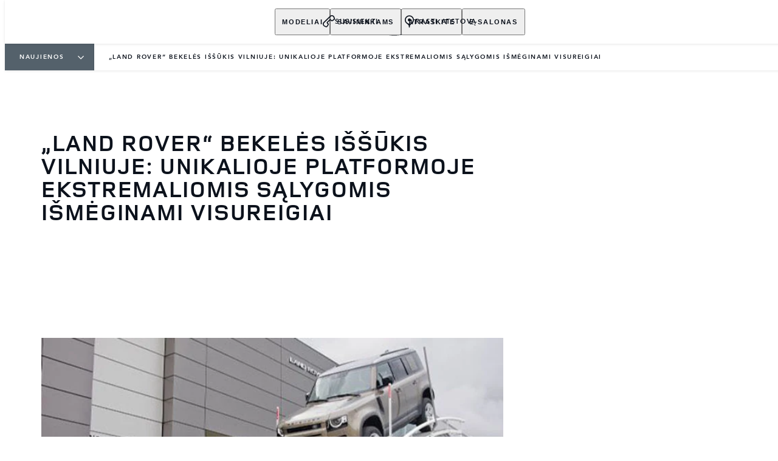

--- FILE ---
content_type: text/html; charset=utf-8
request_url: https://www.landrover.lt/naujienos/land-rover-bekeles-issukis-vilniuje
body_size: 73738
content:
<!doctype html>
<html data-n-head-ssr lang="lt" style="--page-footer-padding: 0px" data-n-head="%7B%22lang%22:%7B%22ssr%22:%22lt%22%7D,%22style%22:%7B%22ssr%22:%22--page-footer-padding:%200px%22%7D%7D">
  <head >
    <!--  
      This website was made by Reffine.com
    -->
    <meta data-n-head="ssr" charset="utf-8"><meta data-n-head="ssr" name="viewport" content="width=device-width, initial-scale=1"><meta data-n-head="ssr" data-hid="og:site_name" name="og:site_name" content="Land Rover Lietuva"><meta data-n-head="ssr" data-hid="apple-mobile-web-app-title" name="apple-mobile-web-app-title" content="Land Rover Lietuva"><meta data-n-head="ssr" data-hid="metahead:meta:103:0" name="google-site-verification" content="7VTU0XHhOEGQejtqa7vTGT1wP041_48h2M-oBsFw8DM"><meta data-n-head="ssr" data-hid="metahead:meta:104:0" name="google-site-verification" content="FyfhNrj6sgWILB0VboB5NmWbVQnVExmgFIwZ-jvtWmc"><meta data-n-head="ssr" data-hid="twitter:card" name="twitter:card" content="summary_large_image"><meta data-n-head="ssr" data-hid="og:title" name="og:title" property="og:title" content="„land Rover“ bekelės iššūkis Vilniuje | Land Rover Lietuva"><meta data-n-head="ssr" data-hid="og:image:alt" name="og:image:alt" property="og:image:alt" content="„land Rover“ bekelės iššūkis Vilniuje | Land Rover Lietuva"><meta data-n-head="ssr" data-hid="twitter:title" name="twitter:title" content="„land Rover“ bekelės iššūkis Vilniuje | Land Rover Lietuva"><meta data-n-head="ssr" data-hid="twitter:image:alt" name="twitter:image:alt" content="„land Rover“ bekelės iššūkis Vilniuje | Land Rover Lietuva"><meta data-n-head="ssr" data-hid="description" name="description" content="Land Rover“ klientus ir žiniasklaidos atstovus gamintojo visureigius specialiojoje platformoje galėjo išmėginti, instruktuojami specialiai į šį renginį atvykusių tarptautinių „Land Rover“ instruktorių."><meta data-n-head="ssr" data-hid="og:description" name="og:description" property="og:description" content="Land Rover“ klientus ir žiniasklaidos atstovus gamintojo visureigius specialiojoje platformoje galėjo išmėginti, instruktuojami specialiai į šį renginį atvykusių tarptautinių „Land Rover“ instruktorių."><meta data-n-head="ssr" data-hid="twitter:description" name="twitter:description" content="Land Rover“ klientus ir žiniasklaidos atstovus gamintojo visureigius specialiojoje platformoje galėjo išmėginti, instruktuojami specialiai į šį renginį atvykusių tarptautinių „Land Rover“ instruktorių."><meta data-n-head="ssr" data-hid="og:image" name="og:image" property="og:image" content="https://media.cdn-jaguarlandrover.com/api/v2/images/105475/w/1600.jpg"><meta data-n-head="ssr" data-hid="og:image:secure_url" name="og:image:secure_url" property="og:image:secure_url" content="https://media.cdn-jaguarlandrover.com/api/v2/images/105475/w/1600.jpg"><meta data-n-head="ssr" data-hid="twitter:image" name="twitter:image" content="https://media.cdn-jaguarlandrover.com/api/v2/images/105475/w/1600.jpg"><meta data-n-head="ssr" data-hid="og:url" name="og:url" property="og:url" content="https://www.landrover.lt/naujienos/land-rover-bekeles-issukis-vilniuje"><meta data-n-head="ssr" data-hid="twitter:url" name="twitter:url" content="https://www.landrover.lt/naujienos/land-rover-bekeles-issukis-vilniuje"><meta data-n-head="ssr" name="google-site-verification" content="t8KdeM6vyUWBUPGqz6yDQmtMseODsz2Apy4o2QEGtQM" data-hid="google-site-verification"><meta data-n-head="ssr" name="facebook-domain-verification" content="c1cjhwhathv570p4wwmgiv4777udss" data-hid="facebook-domain-verification"><title>„land Rover“ bekelės iššūkis Vilniuje | Land Rover Lietuva</title><base href="/"><link data-n-head="ssr" rel="preconnect" href="https://cdn-jaguarlandrover.com" crossorigin="true"><link data-n-head="ssr" rel="preload" as="font" type="font/woff" href="https://cdn-jaguarlandrover.com/system/fonts/icons/2023/icons.woff2" crossorigin="true"><link data-n-head="ssr" rel="preconnect" href="https://media.cdn-jaguarlandrover.com" crossorigin="true"><link data-n-head="ssr" rel="preconnect" href="https://fonts.googleapis.com" crossorigin="true"><link data-n-head="ssr" rel="manifest" href="/manifest/manifest.7dmkx.1b42cb.json" data-hid="manifest"><link data-n-head="ssr" rel="icon" href="/_nuxt/icons/icon_144x144.1b42cb.png" data-hid="icon" type="image/png"><link data-n-head="ssr" rel="preload" as="font" type="font/woff2" href="https://cdn-jaguarlandrover.com/system/fonts/lrdx/LandRover/LandRoverWeb-Bold.woff2" crossorigin="true"><link data-n-head="ssr" rel="preload" as="font" type="font/woff2" href="https://cdn-jaguarlandrover.com/system/fonts/lrdx/2019/LandRoverWeb-Medium.woff2" crossorigin="true"><link data-n-head="ssr" rel="preload" as="font" type="font/woff2" href="https://cdn-jaguarlandrover.com/system/fonts/lrdx/Avenir-Regular.woff2" crossorigin="true"><link data-n-head="ssr" rel="preload" as="font" type="font/woff2" href="https://cdn-jaguarlandrover.com/system/fonts/lrdx/Avenir-Bold.woff2" crossorigin="true"><link data-n-head="ssr" rel="preload" as="font" type="font/woff2" href="https://cdn-jaguarlandrover.com/system/fonts/lrdx/vi2016/Avenir_Medium.woff2" crossorigin="true"><link data-n-head="ssr" rel="preload" as="font" type="font/woff2" href="https://cdn-jaguarlandrover.com/system/fonts/lrdx/vi2016/Avenir_Roman-Oblique.woff2" crossorigin="true"><link data-n-head="ssr" rel="icon" type="image/ico" href="favicon.ico"><link data-n-head="ssr" data-hid="canonical" rel="canonical" href="https://www.landrover.lt/naujienos/land-rover-bekeles-issukis-vilniuje"><style data-n-head="ssr" data-hid="metahead:37">@media screen and (max-width: 900px){
     .helpButton {
        bottom: 85px!important;
        }
}
</style><style data-n-head="ssr" data-hid="metahead:76">#sl-vehicle-sticky-sidebar > div.sl-vehicle-details-grid__payment-options > div > div > div.sl-buttons-secondary--permanent-open.sl-buttons-secondary > div > div > div > a{
    padding: 20px !important;
    background: #e9ecec !important;
    width: 100% !important;
}

#sl-vehicle-sticky-sidebar > div.sl-vehicle-details-grid__payment-options > div > div > div.sl-buttons-secondary--permanent-open.sl-buttons-secondary > div > div > div > a > i{
font-size: 1rem;
}

#sl-vehicle-sticky-sidebar > div.sl-vehicle-details-grid__payment-options > div > div > div.sl-buttons-secondary--permanent-open.sl-buttons-secondary > div > div > div > a > i::before{
content: "";
}

#sl-vehicle-sticky-sidebar > div.sl-vehicle-details-grid__payment-options > div > div > div.sl-buttons-secondary--permanent-open.sl-buttons-secondary > div > div > div > a > span{
margin:0 auto;
text-decoration: none !important;
}



#sl-vehicle-sticky-sidebar > div.sl-vehicle-details-grid__payment-options > div > div > div.sl-buttons-secondary--permanent-open.sl-buttons-secondary > div > div > div > a:hover{
outline: 1px solid #0c121c;
}

#sl-vehicle-sticky-sidebar > div.sl-vehicle-details-grid__payment-options > div > div > div.sl-buttons-secondary--permanent-open.sl-buttons-secondary > div > div > div > a:hover{
background-color: #fff !important;
}</style><style data-n-head="ssr" data-hid="metahead:88">.sl-payment-details > .sl-accordion { display: none; }</style><style data-n-head="ssr" data-hid="metahead:89">.sl-payment-details  > .sl-payment-details__title { display: none; }</style><style data-n-head="ssr" data-hid="metahead:91">.jlr-cookie-banner {
display: none !important;
}</style><style data-n-head="ssr" data-hid="metahead:100">#footers-container .footer-secondary-nav ul li a:hover {
    cursor: pointer;
}</style><style data-n-head="ssr" data-hid="metahead:102">div#rdx-render div.blocks-list div.rdx-render-block section.ready-to-go-bar {display:none !important;}</style><script data-n-head="ssr" data-body="false" data-hid="emitter-stub">;(function(global) {
  if(!global.$emitter) {
    global.$emitterQueue=[];
    var add = function(type, name, handler) {
      global.$emitterQueue.push([type, name, handler])
    }
    global.$emitter = {
      on: add.bind(null, 'on'),
      all: add.bind(null, 'all'),
      emit: add.bind(null, 'emit'),
      off: add.bind(null, 'off')
    }
  }
})(window);
</script><script data-n-head="ssr" type="application/ld+json">{"@context":"https://schema.org","@type":"BreadcrumbList","itemListElement":[{"@type":"ListItem","position":1,"name":"NAUJIENOS","item":"https://www.landrover.lt/naujienos"},{"@type":"ListItem","position":2,"name":"„LAND ROVER“ BEKELĖS IŠŠŪKIS VILNIUJE: UNIKALIOJE PLATFORMOJE EKSTREMALIOMIS SĄLYGOMIS IŠMĖGINAMI VISUREIGIAI","item":"https://www.landrover.lt/naujienos/land-rover-bekeles-issukis-vilniuje"}]}</script><link rel="preload" href="/_nuxt/df4c110.js" as="script"><link rel="preload" href="/_nuxt/7b13b9d.js" as="script"><link rel="preload" href="/_nuxt/cc1fd5b.js" as="script"><link rel="preload" href="/_nuxt/bb00cb9.js" as="script"><link rel="preload" href="/_nuxt/0865edd.js" as="script"><link rel="preload" href="/_nuxt/a2b2a9e.js" as="script"><link rel="preload" href="/_nuxt/867582f.js" as="script"><link rel="preload" href="/_nuxt/442c76f.js" as="script"><link rel="preload" href="/_nuxt/f329cef.js" as="script"><link rel="preload" href="/_nuxt/e40587e.js" as="script"><link rel="preload" href="/_nuxt/fd51fc3.js" as="script"><link rel="preload" href="/_nuxt/f8347b1.js" as="script"><style data-vue-ssr-id="5422b1d5:0 70bcbbd6:0 3b8aefa8:0 235d2cb4:0 f592c5fa:0 5ccae5a3:0 23656e10:0 1778f7dc:0 3b1df5ec:0 6ded22aa:0 460ea818:0 7df7b886:0 6cff4f11:0 135b7880:0 25b98d91:0 682135ce:0 04d26cd0:0 1d7275c4:0 5f80abe6:0 60f9cf02:0 4e26bbc5:0 32b47086:0 6c986103:0 c43a3bd6:0 4c4acba9:0 73c5a539:0 27342625:0 12f3b7b2:0 97fa441c:0 1c5ed301:0 3b7adcca:0 6fa2b43d:0 534c1378:0">:where(:not(html):not(iframe):not(canvas):not(img):not(svg):not(video):not(audio):not(svg *):not(symbol *)){all:unset;display:revert}*,:after,:before{box-sizing:border-box}a,button{cursor:revert}menu,ol,ul{list-style:none}img{max-block-size:100%;max-inline-size:100%}table{border-collapse:collapse}input,textarea{-webkit-user-select:auto}textarea{white-space:revert}meter{-webkit-appearance:revert;-moz-appearance:revert;appearance:revert}:where(pre){all:revert}::-moz-placeholder{color:inherit}::placeholder{color:inherit}::marker{content:normal}:where([hidden]){display:none}:where([contenteditable]:not([contenteditable=false])){-moz-user-modify:read-write;-webkit-user-modify:read-write;word-wrap:break-word;-webkit-line-break:after-white-space;-webkit-user-select:auto}:where([draggable=true]){-webkit-user-drag:element}:where(dialog:modal){all:revert}b,strong{font-weight:700}em,i{font-style:italic}sub{vertical-align:sub}sub,sup{font-size:smaller}sup{vertical-align:super}td{vertical-align:middle}hr,u{all:revert}u{-webkit-text-decoration:underline;text-decoration:underline}
.jlr-content{direction:ltr}
[class*=" icon-"]:before,[class^=icon-]:before{speak:none;font-feature-settings:normal;-webkit-font-smoothing:antialiased;-moz-osx-font-smoothing:grayscale;color:inherit;display:inline-block;font-family:icons;font-style:normal;font-variant:normal;font-weight:400;line-height:1em;margin-left:.2em;margin-right:.2em;text-align:center;text-decoration:inherit;text-transform:none;vertical-align:middle;width:1.3em}.ae_flag:before,.af_flag:before,.ag_flag:before,.al_flag:before,.am_flag:before,.an_flag:before,.ao_flag:before,.ar_flag:before,.at_flag:before,.au_flag:before,.aw_flag:before,.az_flag:before,.ba_flag:before,.bb_flag:before,.bd_flag:before,.be_flag:before,.bf_flag:before,.bg_flag:before,.bh_flag:before,.bi_flag:before,.bj_flag:before,.bl_flag:before,.bm_flag:before,.bn_flag:before,.bo_flag:before,.br_flag:before,.bs_flag:before,.bt_flag:before,.by_flag:before,.bz_flag:before,.ca_flag:before,.cd_flag:before,.cg_flag:before,.ch_flag:before,.ci_flag:before,.cl_flag:before,.cm_flag:before,.cn_flag:before,.co_flag:before,.cr_flag:before,.cv_flag:before,.cw_flag:before,.cy_flag:before,.cz_flag:before,.de_flag:before,.dj_flag:before,.dk_flag:before,.dm_flag:before,.do_flag:before,.dz_flag:before,.ec_flag:before,.ee_flag:before,.eg_flag:before,.eh_flag:before,.en_black_flag:before,.en_white_flag:before,.er_flag:before,.es_flag:before,.et_flag:before,.fi_flag:before,.fj_flag:before,.fk_flag:before,.fr_black_flag:before,.fr_flag:before,.fr_white_flag:before,.ga_flag:before,.gb_flag:before,.gd_flag:before,.ge_flag:before,.gh_flag:before,.gi_flag:before,.gm_flag:before,.gn_flag:before,.gq_flag:before,.gr_flag:before,.gt_flag:before,.gw_flag:before,.gy_flag:before,.hk_flag:before,.hn_flag:before,.hr_flag:before,.ht_flag:before,.hu_flag:before,.id_flag:before,.ie_flag:before,.il_flag:before,.in_flag:before,.iq_flag:before,.is_flag:before,.it_flag:before,.jm_flag:before,.jo_flag:before,.jp_flag:before,.ke_flag:before,.kh_flag:before,.km_flag:before,.kn_flag:before,.kr_flag:before,.ku_flag:before,.kw_flag:before,.ky_flag:before,.kz_flag:before,.la_flag:before,.lb_flag:before,.lc_flag:before,.lk_flag:before,.lr_flag:before,.lt_flag:before,.lu_flag:before,.lv_black_flag:before,.lv_flag:before,.lv_white_flag:before,.ma_flag:before,.mc_flag:before,.md_flag:before,.me_flag:before,.mg_flag:before,.mk_flag:before,.ml_flag:before,.mm_flag:before,.mn_flag:before,.mr_flag:before,.mt_flag:before,.mu_flag:before,.mw_flag:before,.mx_flag:before,.my_flag:before,.mz_flag:before,.nc_flag:before,.ne_flag:before,.ng_flag:before,.ni_flag:before,.nl_flag:before,.no_flag:before,.np_flag:before,.nz_flag:before,.om_flag:before,.pa_flag:before,.pe_flag:before,.pf_flag:before,.pg_flag:before,.ph_flag:before,.pk_flag:before,.pl_flag:before,.ps_flag:before,.pt_black_flag:before,.pt_flag:before,.pt_white_flag:before,.py_flag:before,.qa_flag:before,.ri_flag:before,.ro_flag:before,.rs_flag:before,.ru_black_flag:before,.ru_flag:before,.ru_white_flag:before,.rw_flag:before,.sa_flag:before,.sc_flag:before,.sd_flag:before,.se_flag:before,.sg_flag:before,.si_flag:before,.sk_flag:before,.sl_flag:before,.sn_flag:before,.so_flag:before,.sr_flag:before,.ss_flag:before,.st_flag:before,.sv_flag:before,.tc_flag:before,.td_flag:before,.tg_flag:before,.th_flag:before,.tn_flag:before,.tr_flag:before,.tt_flag:before,.tw_flag:before,.ty_flag:before,.tz_flag:before,.ua_flag:before,.ug_flag:before,.uk_flag:before,.us_flag:before,.uy_flag:before,.vg_flag:before,.vn_flag:before,.xi_flag:before,.xk_flag:before,.xm_flag:before,.xx_flag:before,.ye_flag:before,.za_flag:before,.zh_black_flag:before,.zh_white_flag:before,.zm_flag:before,.zw_flag:before{background-repeat:no-repeat;content:"";display:block;height:17px;width:26px}.ae_flag:before{background-image:url(https://cdn-jaguarlandrover.com/system/flags/ae.png)}.af_flag:before{background-image:url(https://cdn-jaguarlandrover.com/system/flags/af.png)}.ag_flag:before{background-image:url(https://cdn-jaguarlandrover.com/system/flags/ag.png)}.al_flag:before{background-image:url(https://cdn-jaguarlandrover.com/system/flags/al.png)}.am_flag:before{background-image:url(https://cdn-jaguarlandrover.com/system/flags/am.png)}.an_flag:before{background-image:url(https://cdn-jaguarlandrover.com/system/flags/an.png)}.ao_flag:before{background-image:url(https://cdn-jaguarlandrover.com/system/flags/ao.png)}.ar_flag:before{background-image:url(https://cdn-jaguarlandrover.com/system/flags/ar.png)}.at_flag:before{background-image:url(https://cdn-jaguarlandrover.com/system/flags/at.png)}.au_flag:before{background-image:url(https://cdn-jaguarlandrover.com/system/flags/au.png)}.aw_flag:before{background-image:url(https://cdn-jaguarlandrover.com/system/flags/aw.png)}.az_flag:before{background-image:url(https://cdn-jaguarlandrover.com/system/flags/az.png)}.ba_flag:before{background-image:url(https://cdn-jaguarlandrover.com/system/flags/ba.png)}.bb_flag:before{background-image:url(https://cdn-jaguarlandrover.com/system/flags/bb.png)}.bd_flag:before{background-image:url(https://cdn-jaguarlandrover.com/system/flags/bd.png)}.be_flag:before{background-image:url(https://cdn-jaguarlandrover.com/system/flags/be.png)}.bf_flag:before{background-image:url(https://cdn-jaguarlandrover.com/system/flags/bf.png)}.bg_flag:before{background-image:url(https://cdn-jaguarlandrover.com/system/flags/bg.png)}.bh_flag:before{background-image:url(https://cdn-jaguarlandrover.com/system/flags/bh.png)}.bi_flag:before{background-image:url(https://cdn-jaguarlandrover.com/system/flags/bi.png)}.bj_flag:before{background-image:url(https://cdn-jaguarlandrover.com/system/flags/bj.png)}.bl_flag:before{background-image:url(https://cdn-jaguarlandrover.com/system/flags/bl.png)}.bm_flag:before{background-image:url(https://cdn-jaguarlandrover.com/system/flags/bm.png)}.bn_flag:before{background-image:url(https://cdn-jaguarlandrover.com/system/flags/bn.png)}.bo_flag:before{background-image:url(https://cdn-jaguarlandrover.com/system/flags/bo.png)}.br_flag:before{background-image:url(https://cdn-jaguarlandrover.com/system/flags/br.png)}.bs_flag:before{background-image:url(https://cdn-jaguarlandrover.com/system/flags/bs.png)}.bt_flag:before{background-image:url(https://cdn-jaguarlandrover.com/system/flags/bt.png)}.by_flag:before{background-image:url(https://cdn-jaguarlandrover.com/system/flags/by.png)}.bz_flag:before{background-image:url(https://cdn-jaguarlandrover.com/system/flags/bz.png)}.ca_flag:before{background-image:url(https://cdn-jaguarlandrover.com/system/flags/ca.png)}.cd_flag:before{background-image:url(https://cdn-jaguarlandrover.com/system/flags/cd.png)}.cg_flag:before{background-image:url(https://cdn-jaguarlandrover.com/system/flags/cg.png)}.ch_flag:before{background-image:url(https://cdn-jaguarlandrover.com/system/flags/ch.png)}.ci_flag:before{background-image:url(https://cdn-jaguarlandrover.com/system/flags/ci.png)}.cl_flag:before{background-image:url(https://cdn-jaguarlandrover.com/system/flags/cl.png)}.cm_flag:before{background-image:url(https://cdn-jaguarlandrover.com/system/flags/cm.png)}.cn_flag:before{background-image:url(https://cdn-jaguarlandrover.com/system/flags/cn.png)}.co_flag:before{background-image:url(https://cdn-jaguarlandrover.com/system/flags/co.png)}.cr_flag:before{background-image:url(https://cdn-jaguarlandrover.com/system/flags/cr.png)}.cv_flag:before{background-image:url(https://cdn-jaguarlandrover.com/system/flags/cv.png)}.cw_flag:before{background-image:url(https://cdn-jaguarlandrover.com/system/flags/cw.png)}.cy_flag:before{background-image:url(https://cdn-jaguarlandrover.com/system/flags/cy.png)}.cz_flag:before{background-image:url(https://cdn-jaguarlandrover.com/system/flags/cz.png)}.de_flag:before{background-image:url(https://cdn-jaguarlandrover.com/system/flags/de.png)}.dj_flag:before{background-image:url(https://cdn-jaguarlandrover.com/system/flags/dj.png)}.dk_flag:before{background-image:url(https://cdn-jaguarlandrover.com/system/flags/dk.png)}.dm_flag:before{background-image:url(https://cdn-jaguarlandrover.com/system/flags/dm.png)}.do_flag:before{background-image:url(https://cdn-jaguarlandrover.com/system/flags/do.png)}.dz_flag:before{background-image:url(https://cdn-jaguarlandrover.com/system/flags/dz.png)}.ec_flag:before{background-image:url(https://cdn-jaguarlandrover.com/system/flags/ec.png)}.ee_flag:before{background-image:url(https://cdn-jaguarlandrover.com/system/flags/ee.png)}.eg_flag:before{background-image:url(https://cdn-jaguarlandrover.com/system/flags/eg.png)}.eh_flag:before{background-image:url(https://cdn-jaguarlandrover.com/system/flags/eh.png)}.er_flag:before{background-image:url(https://cdn-jaguarlandrover.com/system/flags/er.png)}.es_flag:before{background-image:url(https://cdn-jaguarlandrover.com/system/flags/es.png)}.et_flag:before{background-image:url(https://cdn-jaguarlandrover.com/system/flags/et.png)}.fi_flag:before{background-image:url(https://cdn-jaguarlandrover.com/system/flags/fi.png)}.fj_flag:before{background-image:url(https://cdn-jaguarlandrover.com/system/flags/fj.png)}.fk_flag:before{background-image:url(https://cdn-jaguarlandrover.com/system/flags/fk.png)}.fr_flag:before{background-image:url(https://cdn-jaguarlandrover.com/system/flags/fr.png)}.ga_flag:before{background-image:url(https://cdn-jaguarlandrover.com/system/flags/ga.png)}.gb_flag:before{background-image:url(https://cdn-jaguarlandrover.com/system/flags/gb.png)}.gd_flag:before{background-image:url(https://cdn-jaguarlandrover.com/system/flags/gd.png)}.ge_flag:before{background-image:url(https://cdn-jaguarlandrover.com/system/flags/ge.png)}.gh_flag:before{background-image:url(https://cdn-jaguarlandrover.com/system/flags/gh.png)}.gi_flag:before{background-image:url(https://cdn-jaguarlandrover.com/system/flags/gi.png)}.gm_flag:before{background-image:url(https://cdn-jaguarlandrover.com/system/flags/gm.png)}.gn_flag:before{background-image:url(https://cdn-jaguarlandrover.com/system/flags/gn.png)}.gq_flag:before{background-image:url(https://cdn-jaguarlandrover.com/system/flags/gq.png)}.gr_flag:before{background-image:url(https://cdn-jaguarlandrover.com/system/flags/gr.png)}.gt_flag:before{background-image:url(https://cdn-jaguarlandrover.com/system/flags/gt.png)}.gw_flag:before{background-image:url(https://cdn-jaguarlandrover.com/system/flags/gw.png)}.gy_flag:before{background-image:url(https://cdn-jaguarlandrover.com/system/flags/gy.png)}.hk_flag:before{background-image:url(https://cdn-jaguarlandrover.com/system/flags/hk.png)}.hn_flag:before{background-image:url(https://cdn-jaguarlandrover.com/system/flags/hn.png)}.hr_flag:before{background-image:url(https://cdn-jaguarlandrover.com/system/flags/hr.png)}.ht_flag:before{background-image:url(https://cdn-jaguarlandrover.com/system/flags/ht.png)}.hu_flag:before{background-image:url(https://cdn-jaguarlandrover.com/system/flags/hu.png)}.id_flag:before{background-image:url(https://cdn-jaguarlandrover.com/system/flags/id.png)}.ie_flag:before{background-image:url(https://cdn-jaguarlandrover.com/system/flags/ie.png)}.il_flag:before{background-image:url(https://cdn-jaguarlandrover.com/system/flags/il.png)}.in_flag:before{background-image:url(https://cdn-jaguarlandrover.com/system/flags/in.png)}.iq_flag:before{background-image:url(https://cdn-jaguarlandrover.com/system/flags/iq.png)}.ku_flag:before{background-image:url(https://cdn-jaguarlandrover.com/system/flags/ku.png)}.is_flag:before{background-image:url(https://cdn-jaguarlandrover.com/system/flags/is.png)}.it_flag:before{background-image:url(https://cdn-jaguarlandrover.com/system/flags/it.png)}.jm_flag:before{background-image:url(https://cdn-jaguarlandrover.com/system/flags/jm.png)}.jo_flag:before{background-image:url(https://cdn-jaguarlandrover.com/system/flags/jo.png)}.jp_flag:before{background-image:url(https://cdn-jaguarlandrover.com/system/flags/jp.png)}.ke_flag:before{background-image:url(https://cdn-jaguarlandrover.com/system/flags/ke.png)}.kh_flag:before{background-image:url(https://cdn-jaguarlandrover.com/system/flags/kh.png)}.km_flag:before{background-image:url(https://cdn-jaguarlandrover.com/system/flags/km.png)}.kn_flag:before{background-image:url(https://cdn-jaguarlandrover.com/system/flags/kn.png)}.kr_flag:before{background-image:url(https://cdn-jaguarlandrover.com/system/flags/kr.png)}.kw_flag:before{background-image:url(https://cdn-jaguarlandrover.com/system/flags/kw.png)}.ky_flag:before{background-image:url(https://cdn-jaguarlandrover.com/system/flags/ky.png)}.kz_flag:before{background-image:url(https://cdn-jaguarlandrover.com/system/flags/kz.png)}.la_flag:before{background-image:url(https://cdn-jaguarlandrover.com/system/flags/la.png)}.lb_flag:before{background-image:url(https://cdn-jaguarlandrover.com/system/flags/lb.png)}.lc_flag:before{background-image:url(https://cdn-jaguarlandrover.com/system/flags/lc.png)}.lk_flag:before{background-image:url(https://cdn-jaguarlandrover.com/system/flags/lk.png)}.lr_flag:before{background-image:url(https://cdn-jaguarlandrover.com/system/flags/lr.png)}.lt_flag:before{background-image:url(https://cdn-jaguarlandrover.com/system/flags/lt.png)}.lu_flag:before{background-image:url(https://cdn-jaguarlandrover.com/system/flags/lu.png)}.lv_flag:before{background-image:url(https://cdn-jaguarlandrover.com/system/flags/lv.png)}.ma_flag:before{background-image:url(https://cdn-jaguarlandrover.com/system/flags/ma.png)}.md_flag:before{background-image:url(https://cdn-jaguarlandrover.com/system/flags/md.png)}.me_flag:before{background-image:url(https://cdn-jaguarlandrover.com/system/flags/me.png)}.mg_flag:before{background-image:url(https://cdn-jaguarlandrover.com/system/flags/mg.png)}.mk_flag:before{background-image:url(https://cdn-jaguarlandrover.com/system/flags/mk.png)}.ml_flag:before{background-image:url(https://cdn-jaguarlandrover.com/system/flags/ml.png)}.mm_flag:before{background-image:url(https://cdn-jaguarlandrover.com/system/flags/mm.png)}.mn_flag:before{background-image:url(https://cdn-jaguarlandrover.com/system/flags/mn.png)}.mr_flag:before{background-image:url(https://cdn-jaguarlandrover.com/system/flags/mr.png)}.mt_flag:before{background-image:url(https://cdn-jaguarlandrover.com/system/flags/mt.png)}.mu_flag:before{background-image:url(https://cdn-jaguarlandrover.com/system/flags/mu.png)}.mw_flag:before{background-image:url(https://cdn-jaguarlandrover.com/system/flags/mw.png)}.mx_flag:before{background-image:url(https://cdn-jaguarlandrover.com/system/flags/mx.png)}.my_flag:before{background-image:url(https://cdn-jaguarlandrover.com/system/flags/my.png)}.mz_flag:before{background-image:url(https://cdn-jaguarlandrover.com/system/flags/mz.png)}.nc_flag:before{background-image:url(https://cdn-jaguarlandrover.com/system/flags/nc.png)}.ne_flag:before{background-image:url(https://cdn-jaguarlandrover.com/system/flags/ne.png)}.ng_flag:before{background-image:url(https://cdn-jaguarlandrover.com/system/flags/ng.png)}.ni_flag:before{background-image:url(https://cdn-jaguarlandrover.com/system/flags/ni.png)}.nl_flag:before{background-image:url(https://cdn-jaguarlandrover.com/system/flags/nl.png)}.no_flag:before{background-image:url(https://cdn-jaguarlandrover.com/system/flags/no.png)}.np_flag:before{background-image:url(https://cdn-jaguarlandrover.com/system/flags/np.png)}.nz_flag:before{background-image:url(https://cdn-jaguarlandrover.com/system/flags/nz.png)}.om_flag:before{background-image:url(https://cdn-jaguarlandrover.com/system/flags/om.png)}.pa_flag:before{background-image:url(https://cdn-jaguarlandrover.com/system/flags/pa.png)}.pe_flag:before{background-image:url(https://cdn-jaguarlandrover.com/system/flags/pe.png)}.pf_flag:before{background-image:url(https://cdn-jaguarlandrover.com/system/flags/pf.png)}.pg_flag:before{background-image:url(https://cdn-jaguarlandrover.com/system/flags/pg.png)}.ph_flag:before{background-image:url(https://cdn-jaguarlandrover.com/system/flags/ph.png)}.pk_flag:before{background-image:url(https://cdn-jaguarlandrover.com/system/flags/pk.png)}.pl_flag:before{background-image:url(https://cdn-jaguarlandrover.com/system/flags/pl.png)}.ps_flag:before{background-image:url(https://cdn-jaguarlandrover.com/system/flags/ps.png)}.pt_flag:before{background-image:url(https://cdn-jaguarlandrover.com/system/flags/pt.png)}.py_flag:before{background-image:url(https://cdn-jaguarlandrover.com/system/flags/py.png)}.qa_flag:before{background-image:url(https://cdn-jaguarlandrover.com/system/flags/qa.png)}.ri_flag:before{background-image:url(https://cdn-jaguarlandrover.com/system/flags/ri.png)}.ro_flag:before{background-image:url(https://cdn-jaguarlandrover.com/system/flags/ro.png)}.rs_flag:before{background-image:url(https://cdn-jaguarlandrover.com/system/flags/rs.png)}.ru_flag:before{background-image:url(https://cdn-jaguarlandrover.com/system/flags/ru.png)}.rw_flag:before{background-image:url(https://cdn-jaguarlandrover.com/system/flags/rw.png)}.sa_flag:before{background-image:url(https://cdn-jaguarlandrover.com/system/flags/sa.png)}.sc_flag:before{background-image:url(https://cdn-jaguarlandrover.com/system/flags/sc.png)}.sd_flag:before{background-image:url(https://cdn-jaguarlandrover.com/system/flags/sd.png)}.se_flag:before{background-image:url(https://cdn-jaguarlandrover.com/system/flags/se.png)}.sg_flag:before{background-image:url(https://cdn-jaguarlandrover.com/system/flags/sg.png)}.si_flag:before{background-image:url(https://cdn-jaguarlandrover.com/system/flags/si.png)}.sk_flag:before{background-image:url(https://cdn-jaguarlandrover.com/system/flags/sk.png)}.sl_flag:before{background-image:url(https://cdn-jaguarlandrover.com/system/flags/sl.png)}.sn_flag:before{background-image:url(https://cdn-jaguarlandrover.com/system/flags/sn.png)}.so_flag:before{background-image:url(https://cdn-jaguarlandrover.com/system/flags/so.png)}.sr_flag:before{background-image:url(https://cdn-jaguarlandrover.com/system/flags/sr.png)}.ss_flag:before{background-image:url(https://cdn-jaguarlandrover.com/system/flags/ss.png)}.st_flag:before{background-image:url(https://cdn-jaguarlandrover.com/system/flags/st.png)}.sv_flag:before{background-image:url(https://cdn-jaguarlandrover.com/system/flags/sv.png)}.tc_flag:before{background-image:url(https://cdn-jaguarlandrover.com/system/flags/tc.png)}.td_flag:before{background-image:url(https://cdn-jaguarlandrover.com/system/flags/td.png)}.tg_flag:before{background-image:url(https://cdn-jaguarlandrover.com/system/flags/tg.png)}.th_flag:before{background-image:url(https://cdn-jaguarlandrover.com/system/flags/th.png)}.tn_flag:before{background-image:url(https://cdn-jaguarlandrover.com/system/flags/tn.png)}.tr_flag:before{background-image:url(https://cdn-jaguarlandrover.com/system/flags/tr.png)}.tt_flag:before{background-image:url(https://cdn-jaguarlandrover.com/system/flags/tt.png)}.tw_flag:before{background-image:url(https://cdn-jaguarlandrover.com/system/flags/tw.png)}.ty_flag:before{background-image:url(https://cdn-jaguarlandrover.com/system/flags/ty.png)}.tz_flag:before{background-image:url(https://cdn-jaguarlandrover.com/system/flags/tz.png)}.ua_flag:before{background-image:url(https://cdn-jaguarlandrover.com/system/flags/ua.png)}.ug_flag:before{background-image:url(https://cdn-jaguarlandrover.com/system/flags/ug.png)}.uk_flag:before{background-image:url(https://cdn-jaguarlandrover.com/system/flags/uk.png)}.us_flag:before{background-image:url(https://cdn-jaguarlandrover.com/system/flags/us.png)}.uy_flag:before{background-image:url(https://cdn-jaguarlandrover.com/system/flags/uy.png)}.vg_flag:before{background-image:url(https://cdn-jaguarlandrover.com/system/flags/vg.png)}.vn_flag:before{background-image:url(https://cdn-jaguarlandrover.com/system/flags/vn.png)}.xi_flag:before{background-image:url(https://cdn-jaguarlandrover.com/system/flags/xi.png)}.xk_flag:before{background-image:url(https://cdn-jaguarlandrover.com/system/flags/xk.png)}.xm_flag:before{background-image:url(https://cdn-jaguarlandrover.com/system/flags/xm.png)}.xx_flag:before{background-image:url(https://cdn-jaguarlandrover.com/system/flags/xx.png)}.ye_flag:before{background-image:url(https://cdn-jaguarlandrover.com/system/flags/ye.png)}.za_flag:before{background-image:url(https://cdn-jaguarlandrover.com/system/flags/za.png)}.zm_flag:before{background-image:url(https://cdn-jaguarlandrover.com/system/flags/zm.png)}.zw_flag:before{background-image:url(https://cdn-jaguarlandrover.com/system/flags/zw.png)}.mc_flag:before{background-image:url(https://cdn-jaguarlandrover.com/system/flags/mc.png)}.fr_white_flag:before{background-image:url(https://cdn-jaguarlandrover.com/system/flags/fr_white.png)}.fr_black_flag:before{background-image:url(https://cdn-jaguarlandrover.com/system/flags/fr_black.png)}.pt_white_flag:before{background-image:url(https://cdn-jaguarlandrover.com/system/flags/pt_white.png)}.pt_black_flag:before{background-image:url(https://cdn-jaguarlandrover.com/system/flags/pt_black.png)}.ru_white_flag:before{background-image:url(https://cdn-jaguarlandrover.com/system/flags/ru_white.png)}.ru_black_flag:before{background-image:url(https://cdn-jaguarlandrover.com/system/flags/ru_black.png)}.lv_white_flag:before{background-image:url(https://cdn-jaguarlandrover.com/system/flags/lv_white.png)}.lv_black_flag:before{background-image:url(https://cdn-jaguarlandrover.com/system/flags/lv_black.png)}.en_white_flag:before{background-image:url(https://cdn-jaguarlandrover.com/system/flags/en_white.png)}.en_black_flag:before{background-image:url(https://cdn-jaguarlandrover.com/system/flags/en_black.png)}.zh_white_flag:before{background-image:url(https://cdn-jaguarlandrover.com/system/flags/zh_white.png)}.zh_black_flag:before{background-image:url(https://cdn-jaguarlandrover.com/system/flags/zh_black.png)}[class*=" icon-"]:before,[class^=icon-]:before{content:""}.icon-360-evo-jaguar:before{content:""}.icon-360-view:before{content:""}.icon-CO2:before{content:""}.icon-JAG_electric-vehicle-services:before{content:""}.icon-LR-Inventory:before{content:""}.icon-LR_electric-vehicle-services:before{content:""}.icon-accessories-evo-jaguar:before{content:""}.icon-accessories:before{content:""}.icon-accolade-chevron-left:before{content:""}.icon-accolade-chevron-right:before{content:""}.icon-add-evo-jaguar:before{content:""}.icon-approved-used:before{content:""}.icon-approvedused-evo-jaguar:before{content:""}.icon-apps-evo-jaguar:before{content:""}.icon-arduous-evo-jaguar:before{content:""}.icon-arrow-down-JDX:before{content:""}.icon-arrow-down:before{content:""}.icon-arrow-left-evo-jaguar:before{content:""}.icon-arrow-left:before{content:""}.icon-arrow-right-evo-jaguar:before{content:""}.icon-arrow-right:before{content:""}.icon-back-to-top:before{content:""}.icon-bars:before{content:""}.icon-battery-evo-jaguar:before{content:""}.icon-battery-hybrid-evo-jaguar:before{content:""}.icon-battery-hybrid-landrover:before{content:""}.icon-battery-landrover:before{content:""}.icon-bodyshop-evo-jaguar:before{content:""}.icon-bodyshop:before{content:""}.icon-bond:before{content:""}.icon-brakefluid-evo-jaguar:before{content:""}.icon-brakepads-evo-jaguar:before{content:""}.icon-brochure-evo-jaguar:before{content:""}.icon-calculate-trade-in-value:before{content:""}.icon-calendar-evo-jaguar:before{content:""}.icon-calendar:before{content:""}.icon-call-evo-jaguar:before{content:""}.icon-capacity-evo-jaguar:before{content:""}.icon-capacity:before{content:""}.icon-captions-on:before{content:""}.icon-captions:before{content:""}.icon-carpe:before{content:""}.icon-caution-evo-jaguar:before{content:""}.icon-caution:before{content:""}.icon-chevron-down:before{content:""}.icon-chevron-up:before{content:""}.icon-chevronleft-evo-jaguar:before{content:""}.icon-chevronright-evo-jaguar:before{content:""}.icon-climate-jaguar:before{content:""}.icon-clock-evo-jaguar:before{content:""}.icon-close-evo-jaguar:before{content:""}.icon-close:before{content:""}.icon-close_v2:before{content:""}.icon-close_v3:before{content:""}.icon-co2-evo-jaguar:before{content:""}.icon-comment:before{content:""}.icon-compare-evo-jaguar:before{content:""}.icon-compare-jaguar:before{content:""}.icon-compare:before{content:""}.icon-comparison-jaguar:before{content:""}.icon-contact-evo-jaguar:before{content:""}.icon-coolant-evo-jaguar:before{content:""}.icon-credit-card-jaguar:before{content:""}.icon-credit-card:before{content:""}.icon-directional-left:before{content:""}.icon-directional-right:before{content:""}.icon-directions-jaguar:before{content:""}.icon-directions:before{content:""}.icon-dj-grass:before{content:""}.icon-dj-gravel-rocks:before{content:""}.icon-dj-mud-ruts:before{content:""}.icon-dj-on-road:before{content:""}.icon-dj-sand:before{content:""}.icon-dj-snow-ice:before{content:""}.icon-dj-water:before{content:""}.icon-dots-evo-jaguar:before{content:""}.icon-download-evo-jaguar:before{content:""}.icon-download:before{content:""}.icon-drag-arrow-down:before{content:""}.icon-drag-arrow-left:before{content:""}.icon-drag-arrow-right:before{content:""}.icon-drag-arrow-up:before{content:""}.icon-drive-evo-jaguar:before{content:""}.icon-driveoffroad:before{content:""}.icon-driveonroad-jaguar:before{content:""}.icon-driveonroad:before{content:""}.icon-dxrange-slider-chevrons:before{content:""}.icon-eco-evo-jaguar:before{content:""}.icon-edit-evo-jaguar:before{content:""}.icon-email-evo-jaguar:before{content:""}.icon-email:before{content:""}.icon-error:before{content:""}.icon-exclamation-lr:before{content:""}.icon-experience-evo-jaguar:before{content:""}.icon-experience:before{content:""}.icon-explore:before{content:""}.icon-favourite-evo-jaguar:before{content:""}.icon-fax-evo-jaguar:before{content:""}.icon-fax:before{content:""}.icon-feedback-jaguar:before{content:""}.icon-feedback-landrover:before{content:""}.icon-filter-evo-jaguar:before{content:""}.icon-filter:before{content:""}.icon-filterclose-evo-jaguar:before{content:""}.icon-finance-calculator-jaguar:before{content:""}.icon-finance-calculator:before{content:""}.icon-financecalculator-evo-jaguar:before{content:""}.icon-fleet-business-evo-jaguar:before{content:""}.icon-fleet-business-landrover:before{content:""}.icon-fuel-evo-jaguar:before{content:""}.icon-fullscreen-evo-jaguar:before{content:""}.icon-fullscreen-exit:before{content:""}.icon-fullscreen:before{content:""}.icon-gallery-categories:before{content:""}.icon-gallery-evo-jaguar:before{content:""}.icon-guides-evo-jaguar:before{content:""}.icon-help-evo-jaguar:before{content:""}.icon-ignite-brochure-jaguar:before{content:""}.icon-ignite-brochure:before{content:""}.icon-ignite-configure-jaguar:before{content:""}.icon-ignite-configure:before{content:""}.icon-ignite-drive:before{content:""}.icon-ignite-inform-jaguar:before{content:""}.icon-ignite-inform:before{content:""}.icon-incontrol-evo-jaguar:before{content:""}.icon-incontrol:before{content:""}.icon-info-evo-jaguar:before{content:""}.icon-information-landrover:before{content:""}.icon-information:before{content:""}.icon-insurance-jaguar:before{content:""}.icon-insurance:before{content:""}.icon-inventory-evo-jaguar:before{content:""}.icon-inventory:before{content:""}.icon-jag2you-evo-jaguar:before{content:""}.icon-land-rover-to-you:before{content:""}.icon-landrover-pinnacle:before{content:""}.icon-left-open-big:before{content:""}.icon-link-evo-jaguar:before{content:""}.icon-link-out:before{content:""}.icon-linkout-JDX:before{content:""}.icon-location-evo-jaguar:before{content:""}.icon-location:before{content:""}.icon-login-evo-jaguar:before{content:""}.icon-lr-360:before{content:""}.icon-lr2you:before{content:""}.icon-map-pin-jaguar:before{content:""}.icon-map-pin:before{content:""}.icon-media-jaguar:before{content:""}.icon-minus-jaguar:before{content:""}.icon-minus:before{content:""}.icon-motorway-jaguar:before{content:""}.icon-new-star-jaguar:before{content:""}.icon-new-star:before{content:""}.icon-nocostoption:before{content:""}.icon-notes-evo-jaguar:before{content:""}.icon-notes:before{content:""}.icon-notifications-evo-jaguar:before{content:""}.icon-offer-currency-chf-jag:before{content:""}.icon-offer-currency-chf-lr:before{content:""}.icon-offer-currency-cny-jag:before{content:""}.icon-offer-currency-cny-lr:before{content:""}.icon-offer-currency-czk-jag:before{content:""}.icon-offer-currency-czk-lr:before{content:""}.icon-offer-currency-dollar-jag:before{content:""}.icon-offer-currency-dollar-lr:before{content:""}.icon-offer-currency-euro-lr:before{content:""}.icon-offer-currency-inr-jag:before{content:""}.icon-offer-currency-inr-lr:before{content:""}.icon-offer-currency-jpy-jag:before{content:""}.icon-offer-currency-jpy-lr:before{content:""}.icon-offer-currency-krw-jag:before{content:""}.icon-offer-currency-krw-lr:before{content:""}.icon-offer-currency-nok-jag:before{content:""}.icon-offer-currency-nok-lr:before{content:""}.icon-offer-currency-pound-lr:before{content:""}.icon-offer-currency-rub-jag:before{content:""}.icon-offer-currency-rub-lr:before{content:""}.icon-offer-currency-sek-jag:before{content:""}.icon-offer-currency-sek-lr:before{content:""}.icon-offer-currency-zar-jag:before{content:""}.icon-offer-currency-zar-lr:before{content:""}.icon-offereuro-evo-jaguar:before{content:""}.icon-offerpound-evo-jaguar:before{content:""}.icon-offers-finance-jaguar:before{content:""}.icon-offers-finance:before{content:""}.icon-oil-evo-jaguar:before{content:""}.icon-optional:before{content:""}.icon-ordertracker-evo-jaguar:before{content:""}.icon-owners:before{content:""}.icon-parts-evo-jaguar:before{content:""}.icon-parts:before{content:""}.icon-pause-evo-jaguar:before{content:""}.icon-pause:before{content:""}.icon-phone-jaguar:before{content:""}.icon-phone:before{content:""}.icon-pivotal:before{content:""}.icon-play-evo-jaguar:before{content:""}.icon-play:before{content:""}.icon-plus-jaguar:before{content:""}.icon-plus:before{content:""}.icon-preconditioning-evo-jaguar:before{content:""}.icon-predelivery-evo-jaguar:before{content:""}.icon-preparationsale-evo-jaguar:before{content:""}.icon-pride-of-jaguar:before{content:""}.icon-print-evo-jaguar:before{content:""}.icon-print:before{content:""}.icon-profile-evo-jaguar:before{content:""}.icon-profile:before{content:""}.icon-question-mark:before{content:""}.icon-quickstartguides-evo-jaguar:before{content:""}.icon-quote-left-mena:before{content:""}.icon-quote-left:before{content:""}.icon-quote-right-mena:before{content:""}.icon-quote-right:before{content:""}.icon-r-performance:before{content:""}.icon-reload-evo-jaguar:before{content:""}.icon-reminder-evo-jaguar:before{content:""}.icon-remove-evo-jaguar:before{content:""}.icon-repair:before{content:""}.icon-replay:before{content:""}.icon-request-quote-dollar-jaguar:before{content:""}.icon-request-quote-dollar:before{content:""}.icon-request-quote-sterling-jaguar:before{content:""}.icon-request-quote-sterling:before{content:""}.icon-right-open-big:before{content:""}.icon-salespreferred-evo-jaguar:before{content:""}.icon-save-evo-jaguar:before{content:""}.icon-search-evo-jaguar:before{content:""}.icon-search:before{content:""}.icon-seats-evo-jaguar:before{content:""}.icon-seats:before{content:""}.icon-service-evo-jaguar:before{content:""}.icon-service:before{content:""}.icon-servicehistory-evo-jaguar:before{content:""}.icon-servicepreferred-evo-jaguar:before{content:""}.icon-share-evo-jaguar:before{content:""}.icon-share-jaguar:before{content:""}.icon-share:before{content:""}.icon-shop-evo-jaguar:before{content:""}.icon-shop-jaguar:before{content:""}.icon-shop:before{content:""}.icon-slide-out-icon:before{content:""}.icon-snowflake-jaguar:before{content:""}.icon-social-facebook-comment:before{content:""}.icon-social-facebook-like:before{content:""}.icon-social-facebook-share:before{content:""}.icon-social-instagram-comment:before{content:""}.icon-social-instagram-like:before{content:""}.icon-social-pinterest-like:before{content:""}.icon-social-pinterest-pin:before{content:""}.icon-social-twitter-favourite:before{content:""}.icon-social-twitter-retweet:before{content:""}.icon-social_blogger:before{content:""}.icon-social_douban:before{content:""}.icon-social_facebook:before{content:""}.icon-social_google:before{content:""}.icon-social_instagram:before{content:""}.icon-social_jaguarapp:before{content:""}.icon-social_linkedin:before{content:""}.icon-social_lrapp:before{content:""}.icon-social_pinterest:before{content:""}.icon-social_renren:before{content:""}.icon-social_sinaweibo:before{content:""}.icon-social_tumblr:before{content:""}.icon-social_twitter:before{content:""}.icon-social_vkontakt:before{content:""}.icon-social_wechat:before{content:""}.icon-social_whatsapp:before{content:""}.icon-social_youtube:before{content:""}.icon-sound-evo-jaguar:before{content:""}.icon-sound-off:before{content:""}.icon-sound-on:before{content:""}.icon-speed-evo-jaguar:before{content:""}.icon-speed-jaguar:before{content:""}.icon-speed:before{content:""}.icon-standard:before{content:""}.icon-stepone-evo-jaguar:before{content:""}.icon-stepthree-evo-jaguar:before{content:""}.icon-steptwo-evo-jaguar:before{content:""}.icon-subtitles-on:before{content:""}.icon-subtitles:before{content:""}.icon-svo-evo-jaguar:before{content:""}.icon-svo:before{content:""}.icon-target-evo-jaguar:before{content:""}.icon-thumbnail_view:before{content:""}.icon-tick-consent-jaguar:before{content:""}.icon-tick-consent-landrover:before{content:""}.icon-tick-jaguar:before{content:""}.icon-tick-landrover:before{content:""}.icon-tick-lr:before{content:""}.icon-tick:before{content:""}.icon-tickcircle-evo-jaguar:before{content:""}.icon-tyrepressure-evo-jaguar:before{content:""}.icon-usb-evo-jaguar:before{content:""}.icon-usb:before{content:""}.icon-value-jaguar:before{content:""}.icon-value-lr:before{content:""}.icon-vehicle-evo-jaguar:before{content:""}.icon-vehicleadd-evo-jaguar:before{content:""}.icon-videoguides-evo-jaguar:before{content:""}.icon-view-vehicles:before{content:""}.icon-warning-evo-jaguar:before{content:""}.icon-warning:before{content:""}.icon-washerfluid-evo-jaguar:before{content:""}.icon-xcircle-evo-jaguar:before{content:""}.icon-zoom-evo-jaguar:before{content:""}.icon-zoom:before{content:""}.icon-zoom_in:before{content:""}.icon-zoom_out:before{content:""}.en_black_flag:before,.en_white_flag:before,.zh_black_flag:before,.zh_white_flag:before{background-position:50%}.icon-social_tiktok:before{background:currentColor;content:""!important;height:1em;-webkit-mask-image:url([data-uri]);mask-image:url([data-uri]);-webkit-mask-repeat:no-repeat;mask-repeat:no-repeat}.icon-social_youtube_new:before{background:currentColor;content:""!important;height:1em;margin:0;-webkit-mask-image:url("[data-uri]");mask-image:url("[data-uri]");-webkit-mask-repeat:no-repeat;mask-repeat:no-repeat}.icon-social_twitter_x:before{background:currentColor;content:""!important;height:1em;-webkit-mask-image:url([data-uri]);mask-image:url([data-uri]);-webkit-mask-repeat:no-repeat;mask-repeat:no-repeat;-webkit-mask-size:contain;mask-size:contain}.icon-bookmark:before{background:currentColor;content:""!important;height:1em;-webkit-mask-image:url("[data-uri]");mask-image:url("[data-uri]");-webkit-mask-repeat:no-repeat;mask-repeat:no-repeat}.icon-edit-landrover:before{background:currentColor;content:""!important;height:1em;-webkit-mask-image:url([data-uri]);mask-image:url([data-uri]);-webkit-mask-position:center;mask-position:center;-webkit-mask-repeat:no-repeat;mask-repeat:no-repeat;-webkit-mask-size:contain;mask-size:contain}.icon-phone-rtl:before{background:currentColor;content:""!important;height:1em;margin:0;-webkit-mask-image:url("[data-uri]");mask-image:url("[data-uri]");-webkit-mask-repeat:no-repeat;mask-repeat:no-repeat}
.jlr-content a{color:inherit}.jlr-content a:visited{color:inherit;-webkit-text-decoration:underline;text-decoration:underline}.jlr-content a:focus,.jlr-content a:hover{color:#4a4f54;-webkit-text-decoration:none;text-decoration:none}.jlr-layout [class$="--white-theme"] a:not(.jlr-button),.jlr-layout [class$="--white-theme"] a:not(.jlr-button):visited,.rdx-blocks-manager [class$="--white-theme"] a:not(.jlr-button),.rdx-blocks-manager [class$="--white-theme"] a:not(.jlr-button):visited{color:#4a4f54}.jlr-layout [class$="--white-theme"] a:not(.jlr-button):focus,.jlr-layout [class$="--white-theme"] a:not(.jlr-button):focus:hover,.rdx-blocks-manager [class$="--white-theme"] a:not(.jlr-button):focus,.rdx-blocks-manager [class$="--white-theme"] a:not(.jlr-button):focus:hover{-webkit-text-decoration:underline;text-decoration:underline}.jlr-layout [class$="--white-theme"] a:not(.jlr-button):focus:focus-visible:not([disabled]),.jlr-layout [class$="--white-theme"] a:not(.jlr-button):focus:focus-within:not([disabled]),.jlr-layout [class$="--white-theme"] a:not(.jlr-button):focus:focus:not([disabled]),.jlr-layout [class$="--white-theme"] a:not(.jlr-button):focus:hover:focus-visible:not([disabled]),.jlr-layout [class$="--white-theme"] a:not(.jlr-button):focus:hover:focus-within:not([disabled]),.jlr-layout [class$="--white-theme"] a:not(.jlr-button):focus:hover:focus:not([disabled]),.rdx-blocks-manager [class$="--white-theme"] a:not(.jlr-button):focus:focus-visible:not([disabled]),.rdx-blocks-manager [class$="--white-theme"] a:not(.jlr-button):focus:focus-within:not([disabled]),.rdx-blocks-manager [class$="--white-theme"] a:not(.jlr-button):focus:focus:not([disabled]),.rdx-blocks-manager [class$="--white-theme"] a:not(.jlr-button):focus:hover:focus-visible:not([disabled]),.rdx-blocks-manager [class$="--white-theme"] a:not(.jlr-button):focus:hover:focus-within:not([disabled]),.rdx-blocks-manager [class$="--white-theme"] a:not(.jlr-button):focus:hover:focus:not([disabled]){outline:0!important}.jlr-layout [class$="--white-theme"] a:not(.jlr-button):focus:focus-visible:not([disabled]),.jlr-layout [class$="--white-theme"] a:not(.jlr-button):focus:focus-within:not([disabled]),.jlr-layout [class$="--white-theme"] a:not(.jlr-button):focus:focus:not([disabled]),.jlr-layout [class$="--white-theme"] a:not(.jlr-button):focus:hover:focus-visible:not([disabled]),.jlr-layout [class$="--white-theme"] a:not(.jlr-button):focus:hover:focus-within:not([disabled]),.jlr-layout [class$="--white-theme"] a:not(.jlr-button):focus:hover:focus:not([disabled]),.rdx-blocks-manager [class$="--white-theme"] a:not(.jlr-button):focus:focus-visible:not([disabled]),.rdx-blocks-manager [class$="--white-theme"] a:not(.jlr-button):focus:focus-within:not([disabled]),.rdx-blocks-manager [class$="--white-theme"] a:not(.jlr-button):focus:focus:not([disabled]),.rdx-blocks-manager [class$="--white-theme"] a:not(.jlr-button):focus:hover:focus-visible:not([disabled]),.rdx-blocks-manager [class$="--white-theme"] a:not(.jlr-button):focus:hover:focus-within:not([disabled]),.rdx-blocks-manager [class$="--white-theme"] a:not(.jlr-button):focus:hover:focus:not([disabled]){box-shadow:0 0 5px 2px #4a90e2}.jlr-layout [class$="--white-theme"] a:not(.jlr-button):focus,.jlr-layout [class$="--white-theme"] a:not(.jlr-button):hover,.rdx-blocks-manager [class$="--white-theme"] a:not(.jlr-button):focus,.rdx-blocks-manager [class$="--white-theme"] a:not(.jlr-button):hover{color:#4a4f54}.jlr-layout [class$="--white-theme"] a:not(.jlr-button):focus:focus-visible:not([disabled]),.jlr-layout [class$="--white-theme"] a:not(.jlr-button):focus:focus-within:not([disabled]),.jlr-layout [class$="--white-theme"] a:not(.jlr-button):focus:focus:not([disabled]),.jlr-layout [class$="--white-theme"] a:not(.jlr-button):hover:focus-visible:not([disabled]),.jlr-layout [class$="--white-theme"] a:not(.jlr-button):hover:focus-within:not([disabled]),.jlr-layout [class$="--white-theme"] a:not(.jlr-button):hover:focus:not([disabled]),.rdx-blocks-manager [class$="--white-theme"] a:not(.jlr-button):focus:focus-visible:not([disabled]),.rdx-blocks-manager [class$="--white-theme"] a:not(.jlr-button):focus:focus-within:not([disabled]),.rdx-blocks-manager [class$="--white-theme"] a:not(.jlr-button):focus:focus:not([disabled]),.rdx-blocks-manager [class$="--white-theme"] a:not(.jlr-button):hover:focus-visible:not([disabled]),.rdx-blocks-manager [class$="--white-theme"] a:not(.jlr-button):hover:focus-within:not([disabled]),.rdx-blocks-manager [class$="--white-theme"] a:not(.jlr-button):hover:focus:not([disabled]){outline:0!important}.jlr-layout [class$="--white-theme"] a:not(.jlr-button):focus:focus-visible:not([disabled]),.jlr-layout [class$="--white-theme"] a:not(.jlr-button):focus:focus-within:not([disabled]),.jlr-layout [class$="--white-theme"] a:not(.jlr-button):focus:focus:not([disabled]),.jlr-layout [class$="--white-theme"] a:not(.jlr-button):hover:focus-visible:not([disabled]),.jlr-layout [class$="--white-theme"] a:not(.jlr-button):hover:focus-within:not([disabled]),.jlr-layout [class$="--white-theme"] a:not(.jlr-button):hover:focus:not([disabled]),.rdx-blocks-manager [class$="--white-theme"] a:not(.jlr-button):focus:focus-visible:not([disabled]),.rdx-blocks-manager [class$="--white-theme"] a:not(.jlr-button):focus:focus-within:not([disabled]),.rdx-blocks-manager [class$="--white-theme"] a:not(.jlr-button):focus:focus:not([disabled]),.rdx-blocks-manager [class$="--white-theme"] a:not(.jlr-button):hover:focus-visible:not([disabled]),.rdx-blocks-manager [class$="--white-theme"] a:not(.jlr-button):hover:focus-within:not([disabled]),.rdx-blocks-manager [class$="--white-theme"] a:not(.jlr-button):hover:focus:not([disabled]){box-shadow:0 0 5px 2px #4a90e2}.jlr-layout [class$="--light-theme"] a:not(.jlr-button),.jlr-layout [class$="--light-theme"] a:not(.jlr-button):visited,.rdx-blocks-manager [class$="--light-theme"] a:not(.jlr-button),.rdx-blocks-manager [class$="--light-theme"] a:not(.jlr-button):visited{color:#4a4f54}.jlr-layout [class$="--light-theme"] a:not(.jlr-button):focus,.jlr-layout [class$="--light-theme"] a:not(.jlr-button):focus:hover,.rdx-blocks-manager [class$="--light-theme"] a:not(.jlr-button):focus,.rdx-blocks-manager [class$="--light-theme"] a:not(.jlr-button):focus:hover{-webkit-text-decoration:underline;text-decoration:underline}.jlr-layout [class$="--light-theme"] a:not(.jlr-button):focus:focus-visible:not([disabled]),.jlr-layout [class$="--light-theme"] a:not(.jlr-button):focus:focus-within:not([disabled]),.jlr-layout [class$="--light-theme"] a:not(.jlr-button):focus:focus:not([disabled]),.jlr-layout [class$="--light-theme"] a:not(.jlr-button):focus:hover:focus-visible:not([disabled]),.jlr-layout [class$="--light-theme"] a:not(.jlr-button):focus:hover:focus-within:not([disabled]),.jlr-layout [class$="--light-theme"] a:not(.jlr-button):focus:hover:focus:not([disabled]),.rdx-blocks-manager [class$="--light-theme"] a:not(.jlr-button):focus:focus-visible:not([disabled]),.rdx-blocks-manager [class$="--light-theme"] a:not(.jlr-button):focus:focus-within:not([disabled]),.rdx-blocks-manager [class$="--light-theme"] a:not(.jlr-button):focus:focus:not([disabled]),.rdx-blocks-manager [class$="--light-theme"] a:not(.jlr-button):focus:hover:focus-visible:not([disabled]),.rdx-blocks-manager [class$="--light-theme"] a:not(.jlr-button):focus:hover:focus-within:not([disabled]),.rdx-blocks-manager [class$="--light-theme"] a:not(.jlr-button):focus:hover:focus:not([disabled]){outline:0!important}.jlr-layout [class$="--light-theme"] a:not(.jlr-button):focus:focus-visible:not([disabled]),.jlr-layout [class$="--light-theme"] a:not(.jlr-button):focus:focus-within:not([disabled]),.jlr-layout [class$="--light-theme"] a:not(.jlr-button):focus:focus:not([disabled]),.jlr-layout [class$="--light-theme"] a:not(.jlr-button):focus:hover:focus-visible:not([disabled]),.jlr-layout [class$="--light-theme"] a:not(.jlr-button):focus:hover:focus-within:not([disabled]),.jlr-layout [class$="--light-theme"] a:not(.jlr-button):focus:hover:focus:not([disabled]),.rdx-blocks-manager [class$="--light-theme"] a:not(.jlr-button):focus:focus-visible:not([disabled]),.rdx-blocks-manager [class$="--light-theme"] a:not(.jlr-button):focus:focus-within:not([disabled]),.rdx-blocks-manager [class$="--light-theme"] a:not(.jlr-button):focus:focus:not([disabled]),.rdx-blocks-manager [class$="--light-theme"] a:not(.jlr-button):focus:hover:focus-visible:not([disabled]),.rdx-blocks-manager [class$="--light-theme"] a:not(.jlr-button):focus:hover:focus-within:not([disabled]),.rdx-blocks-manager [class$="--light-theme"] a:not(.jlr-button):focus:hover:focus:not([disabled]){box-shadow:0 0 5px 2px #4a90e2}.jlr-layout [class$="--light-theme"] a:not(.jlr-button):focus,.jlr-layout [class$="--light-theme"] a:not(.jlr-button):hover,.rdx-blocks-manager [class$="--light-theme"] a:not(.jlr-button):focus,.rdx-blocks-manager [class$="--light-theme"] a:not(.jlr-button):hover{color:#4a4f54}.jlr-layout [class$="--light-theme"] a:not(.jlr-button):focus:focus-visible:not([disabled]),.jlr-layout [class$="--light-theme"] a:not(.jlr-button):focus:focus-within:not([disabled]),.jlr-layout [class$="--light-theme"] a:not(.jlr-button):focus:focus:not([disabled]),.jlr-layout [class$="--light-theme"] a:not(.jlr-button):hover:focus-visible:not([disabled]),.jlr-layout [class$="--light-theme"] a:not(.jlr-button):hover:focus-within:not([disabled]),.jlr-layout [class$="--light-theme"] a:not(.jlr-button):hover:focus:not([disabled]),.rdx-blocks-manager [class$="--light-theme"] a:not(.jlr-button):focus:focus-visible:not([disabled]),.rdx-blocks-manager [class$="--light-theme"] a:not(.jlr-button):focus:focus-within:not([disabled]),.rdx-blocks-manager [class$="--light-theme"] a:not(.jlr-button):focus:focus:not([disabled]),.rdx-blocks-manager [class$="--light-theme"] a:not(.jlr-button):hover:focus-visible:not([disabled]),.rdx-blocks-manager [class$="--light-theme"] a:not(.jlr-button):hover:focus-within:not([disabled]),.rdx-blocks-manager [class$="--light-theme"] a:not(.jlr-button):hover:focus:not([disabled]){outline:0!important}.jlr-layout [class$="--light-theme"] a:not(.jlr-button):focus:focus-visible:not([disabled]),.jlr-layout [class$="--light-theme"] a:not(.jlr-button):focus:focus-within:not([disabled]),.jlr-layout [class$="--light-theme"] a:not(.jlr-button):focus:focus:not([disabled]),.jlr-layout [class$="--light-theme"] a:not(.jlr-button):hover:focus-visible:not([disabled]),.jlr-layout [class$="--light-theme"] a:not(.jlr-button):hover:focus-within:not([disabled]),.jlr-layout [class$="--light-theme"] a:not(.jlr-button):hover:focus:not([disabled]),.rdx-blocks-manager [class$="--light-theme"] a:not(.jlr-button):focus:focus-visible:not([disabled]),.rdx-blocks-manager [class$="--light-theme"] a:not(.jlr-button):focus:focus-within:not([disabled]),.rdx-blocks-manager [class$="--light-theme"] a:not(.jlr-button):focus:focus:not([disabled]),.rdx-blocks-manager [class$="--light-theme"] a:not(.jlr-button):hover:focus-visible:not([disabled]),.rdx-blocks-manager [class$="--light-theme"] a:not(.jlr-button):hover:focus-within:not([disabled]),.rdx-blocks-manager [class$="--light-theme"] a:not(.jlr-button):hover:focus:not([disabled]){box-shadow:0 0 5px 2px #4a90e2}.jlr-layout [class$="--grey-theme"] a:not(.jlr-button),.jlr-layout [class$="--grey-theme"] a:not(.jlr-button):visited,.rdx-blocks-manager [class$="--grey-theme"] a:not(.jlr-button),.rdx-blocks-manager [class$="--grey-theme"] a:not(.jlr-button):visited{color:#4a4f54}.jlr-layout [class$="--grey-theme"] a:not(.jlr-button):focus,.jlr-layout [class$="--grey-theme"] a:not(.jlr-button):focus:hover,.rdx-blocks-manager [class$="--grey-theme"] a:not(.jlr-button):focus,.rdx-blocks-manager [class$="--grey-theme"] a:not(.jlr-button):focus:hover{-webkit-text-decoration:underline;text-decoration:underline}.jlr-layout [class$="--grey-theme"] a:not(.jlr-button):focus:focus-visible:not([disabled]),.jlr-layout [class$="--grey-theme"] a:not(.jlr-button):focus:focus-within:not([disabled]),.jlr-layout [class$="--grey-theme"] a:not(.jlr-button):focus:focus:not([disabled]),.jlr-layout [class$="--grey-theme"] a:not(.jlr-button):focus:hover:focus-visible:not([disabled]),.jlr-layout [class$="--grey-theme"] a:not(.jlr-button):focus:hover:focus-within:not([disabled]),.jlr-layout [class$="--grey-theme"] a:not(.jlr-button):focus:hover:focus:not([disabled]),.rdx-blocks-manager [class$="--grey-theme"] a:not(.jlr-button):focus:focus-visible:not([disabled]),.rdx-blocks-manager [class$="--grey-theme"] a:not(.jlr-button):focus:focus-within:not([disabled]),.rdx-blocks-manager [class$="--grey-theme"] a:not(.jlr-button):focus:focus:not([disabled]),.rdx-blocks-manager [class$="--grey-theme"] a:not(.jlr-button):focus:hover:focus-visible:not([disabled]),.rdx-blocks-manager [class$="--grey-theme"] a:not(.jlr-button):focus:hover:focus-within:not([disabled]),.rdx-blocks-manager [class$="--grey-theme"] a:not(.jlr-button):focus:hover:focus:not([disabled]){outline:0!important}.jlr-layout [class$="--grey-theme"] a:not(.jlr-button):focus:focus-visible:not([disabled]),.jlr-layout [class$="--grey-theme"] a:not(.jlr-button):focus:focus-within:not([disabled]),.jlr-layout [class$="--grey-theme"] a:not(.jlr-button):focus:focus:not([disabled]),.jlr-layout [class$="--grey-theme"] a:not(.jlr-button):focus:hover:focus-visible:not([disabled]),.jlr-layout [class$="--grey-theme"] a:not(.jlr-button):focus:hover:focus-within:not([disabled]),.jlr-layout [class$="--grey-theme"] a:not(.jlr-button):focus:hover:focus:not([disabled]),.rdx-blocks-manager [class$="--grey-theme"] a:not(.jlr-button):focus:focus-visible:not([disabled]),.rdx-blocks-manager [class$="--grey-theme"] a:not(.jlr-button):focus:focus-within:not([disabled]),.rdx-blocks-manager [class$="--grey-theme"] a:not(.jlr-button):focus:focus:not([disabled]),.rdx-blocks-manager [class$="--grey-theme"] a:not(.jlr-button):focus:hover:focus-visible:not([disabled]),.rdx-blocks-manager [class$="--grey-theme"] a:not(.jlr-button):focus:hover:focus-within:not([disabled]),.rdx-blocks-manager [class$="--grey-theme"] a:not(.jlr-button):focus:hover:focus:not([disabled]){box-shadow:0 0 5px 2px #4a90e2}.jlr-layout [class$="--grey-theme"] a:not(.jlr-button):focus,.jlr-layout [class$="--grey-theme"] a:not(.jlr-button):hover,.rdx-blocks-manager [class$="--grey-theme"] a:not(.jlr-button):focus,.rdx-blocks-manager [class$="--grey-theme"] a:not(.jlr-button):hover{color:#4a4f54}.jlr-layout [class$="--grey-theme"] a:not(.jlr-button):focus:focus-visible:not([disabled]),.jlr-layout [class$="--grey-theme"] a:not(.jlr-button):focus:focus-within:not([disabled]),.jlr-layout [class$="--grey-theme"] a:not(.jlr-button):focus:focus:not([disabled]),.jlr-layout [class$="--grey-theme"] a:not(.jlr-button):hover:focus-visible:not([disabled]),.jlr-layout [class$="--grey-theme"] a:not(.jlr-button):hover:focus-within:not([disabled]),.jlr-layout [class$="--grey-theme"] a:not(.jlr-button):hover:focus:not([disabled]),.rdx-blocks-manager [class$="--grey-theme"] a:not(.jlr-button):focus:focus-visible:not([disabled]),.rdx-blocks-manager [class$="--grey-theme"] a:not(.jlr-button):focus:focus-within:not([disabled]),.rdx-blocks-manager [class$="--grey-theme"] a:not(.jlr-button):focus:focus:not([disabled]),.rdx-blocks-manager [class$="--grey-theme"] a:not(.jlr-button):hover:focus-visible:not([disabled]),.rdx-blocks-manager [class$="--grey-theme"] a:not(.jlr-button):hover:focus-within:not([disabled]),.rdx-blocks-manager [class$="--grey-theme"] a:not(.jlr-button):hover:focus:not([disabled]){outline:0!important}.jlr-layout [class$="--grey-theme"] a:not(.jlr-button):focus:focus-visible:not([disabled]),.jlr-layout [class$="--grey-theme"] a:not(.jlr-button):focus:focus-within:not([disabled]),.jlr-layout [class$="--grey-theme"] a:not(.jlr-button):focus:focus:not([disabled]),.jlr-layout [class$="--grey-theme"] a:not(.jlr-button):hover:focus-visible:not([disabled]),.jlr-layout [class$="--grey-theme"] a:not(.jlr-button):hover:focus-within:not([disabled]),.jlr-layout [class$="--grey-theme"] a:not(.jlr-button):hover:focus:not([disabled]),.rdx-blocks-manager [class$="--grey-theme"] a:not(.jlr-button):focus:focus-visible:not([disabled]),.rdx-blocks-manager [class$="--grey-theme"] a:not(.jlr-button):focus:focus-within:not([disabled]),.rdx-blocks-manager [class$="--grey-theme"] a:not(.jlr-button):focus:focus:not([disabled]),.rdx-blocks-manager [class$="--grey-theme"] a:not(.jlr-button):hover:focus-visible:not([disabled]),.rdx-blocks-manager [class$="--grey-theme"] a:not(.jlr-button):hover:focus-within:not([disabled]),.rdx-blocks-manager [class$="--grey-theme"] a:not(.jlr-button):hover:focus:not([disabled]){box-shadow:0 0 5px 2px #4a90e2}.jlr-layout [class$="--dark-theme"] a:not(.jlr-button),.jlr-layout [class$="--dark-theme"] a:not(.jlr-button):visited,.rdx-blocks-manager [class$="--dark-theme"] a:not(.jlr-button),.rdx-blocks-manager [class$="--dark-theme"] a:not(.jlr-button):visited{color:#e4e8e8}.jlr-layout [class$="--dark-theme"] a:not(.jlr-button):focus,.jlr-layout [class$="--dark-theme"] a:not(.jlr-button):focus:hover,.rdx-blocks-manager [class$="--dark-theme"] a:not(.jlr-button):focus,.rdx-blocks-manager [class$="--dark-theme"] a:not(.jlr-button):focus:hover{-webkit-text-decoration:underline;text-decoration:underline}.jlr-layout [class$="--dark-theme"] a:not(.jlr-button):focus:focus-visible:not([disabled]),.jlr-layout [class$="--dark-theme"] a:not(.jlr-button):focus:focus-within:not([disabled]),.jlr-layout [class$="--dark-theme"] a:not(.jlr-button):focus:focus:not([disabled]),.jlr-layout [class$="--dark-theme"] a:not(.jlr-button):focus:hover:focus-visible:not([disabled]),.jlr-layout [class$="--dark-theme"] a:not(.jlr-button):focus:hover:focus-within:not([disabled]),.jlr-layout [class$="--dark-theme"] a:not(.jlr-button):focus:hover:focus:not([disabled]),.rdx-blocks-manager [class$="--dark-theme"] a:not(.jlr-button):focus:focus-visible:not([disabled]),.rdx-blocks-manager [class$="--dark-theme"] a:not(.jlr-button):focus:focus-within:not([disabled]),.rdx-blocks-manager [class$="--dark-theme"] a:not(.jlr-button):focus:focus:not([disabled]),.rdx-blocks-manager [class$="--dark-theme"] a:not(.jlr-button):focus:hover:focus-visible:not([disabled]),.rdx-blocks-manager [class$="--dark-theme"] a:not(.jlr-button):focus:hover:focus-within:not([disabled]),.rdx-blocks-manager [class$="--dark-theme"] a:not(.jlr-button):focus:hover:focus:not([disabled]){outline:0!important}.jlr-layout [class$="--dark-theme"] a:not(.jlr-button):focus:focus-visible:not([disabled]),.jlr-layout [class$="--dark-theme"] a:not(.jlr-button):focus:focus-within:not([disabled]),.jlr-layout [class$="--dark-theme"] a:not(.jlr-button):focus:focus:not([disabled]),.jlr-layout [class$="--dark-theme"] a:not(.jlr-button):focus:hover:focus-visible:not([disabled]),.jlr-layout [class$="--dark-theme"] a:not(.jlr-button):focus:hover:focus-within:not([disabled]),.jlr-layout [class$="--dark-theme"] a:not(.jlr-button):focus:hover:focus:not([disabled]),.rdx-blocks-manager [class$="--dark-theme"] a:not(.jlr-button):focus:focus-visible:not([disabled]),.rdx-blocks-manager [class$="--dark-theme"] a:not(.jlr-button):focus:focus-within:not([disabled]),.rdx-blocks-manager [class$="--dark-theme"] a:not(.jlr-button):focus:focus:not([disabled]),.rdx-blocks-manager [class$="--dark-theme"] a:not(.jlr-button):focus:hover:focus-visible:not([disabled]),.rdx-blocks-manager [class$="--dark-theme"] a:not(.jlr-button):focus:hover:focus-within:not([disabled]),.rdx-blocks-manager [class$="--dark-theme"] a:not(.jlr-button):focus:hover:focus:not([disabled]){box-shadow:0 0 5px 2px #4a90e2}.jlr-layout [class$="--dark-theme"] a:not(.jlr-button):focus,.jlr-layout [class$="--dark-theme"] a:not(.jlr-button):hover,.rdx-blocks-manager [class$="--dark-theme"] a:not(.jlr-button):focus,.rdx-blocks-manager [class$="--dark-theme"] a:not(.jlr-button):hover{color:#e4e8e8}.jlr-layout [class$="--dark-theme"] a:not(.jlr-button):focus:focus-visible:not([disabled]),.jlr-layout [class$="--dark-theme"] a:not(.jlr-button):focus:focus-within:not([disabled]),.jlr-layout [class$="--dark-theme"] a:not(.jlr-button):focus:focus:not([disabled]),.jlr-layout [class$="--dark-theme"] a:not(.jlr-button):hover:focus-visible:not([disabled]),.jlr-layout [class$="--dark-theme"] a:not(.jlr-button):hover:focus-within:not([disabled]),.jlr-layout [class$="--dark-theme"] a:not(.jlr-button):hover:focus:not([disabled]),.rdx-blocks-manager [class$="--dark-theme"] a:not(.jlr-button):focus:focus-visible:not([disabled]),.rdx-blocks-manager [class$="--dark-theme"] a:not(.jlr-button):focus:focus-within:not([disabled]),.rdx-blocks-manager [class$="--dark-theme"] a:not(.jlr-button):focus:focus:not([disabled]),.rdx-blocks-manager [class$="--dark-theme"] a:not(.jlr-button):hover:focus-visible:not([disabled]),.rdx-blocks-manager [class$="--dark-theme"] a:not(.jlr-button):hover:focus-within:not([disabled]),.rdx-blocks-manager [class$="--dark-theme"] a:not(.jlr-button):hover:focus:not([disabled]){outline:0!important}.jlr-layout [class$="--dark-theme"] a:not(.jlr-button):focus:focus-visible:not([disabled]),.jlr-layout [class$="--dark-theme"] a:not(.jlr-button):focus:focus-within:not([disabled]),.jlr-layout [class$="--dark-theme"] a:not(.jlr-button):focus:focus:not([disabled]),.jlr-layout [class$="--dark-theme"] a:not(.jlr-button):hover:focus-visible:not([disabled]),.jlr-layout [class$="--dark-theme"] a:not(.jlr-button):hover:focus-within:not([disabled]),.jlr-layout [class$="--dark-theme"] a:not(.jlr-button):hover:focus:not([disabled]),.rdx-blocks-manager [class$="--dark-theme"] a:not(.jlr-button):focus:focus-visible:not([disabled]),.rdx-blocks-manager [class$="--dark-theme"] a:not(.jlr-button):focus:focus-within:not([disabled]),.rdx-blocks-manager [class$="--dark-theme"] a:not(.jlr-button):focus:focus:not([disabled]),.rdx-blocks-manager [class$="--dark-theme"] a:not(.jlr-button):hover:focus-visible:not([disabled]),.rdx-blocks-manager [class$="--dark-theme"] a:not(.jlr-button):hover:focus-within:not([disabled]),.rdx-blocks-manager [class$="--dark-theme"] a:not(.jlr-button):hover:focus:not([disabled]){box-shadow:0 0 5px 2px #4a90e2}.jlr-html-elements .jlr-heading{font-family:var(--primary-font);font-weight:700;text-transform:uppercase}.jlr-html-elements .jlr-heading--1{font-family:var(--primary-font);font-size:1.625rem;font-weight:700;line-height:26px}.jlr-html-elements .jlr-heading--2,.jlr-html-elements .jlr-heading--3{font-family:var(--primary-font);font-size:1.125rem;font-weight:700;line-height:18px}.jlr-html-elements .jlr-heading--4{font-family:var(--primary-font);font-size:.9375rem;font-weight:700;line-height:15px}.jlr-html-elements .jlr-heading--5{font-family:var(--primary-font);font-size:.875rem;font-weight:500;line-height:14px}.jlr-html-elements h1{font-size:1.625rem;line-height:26px}.jlr-html-elements h1,.jlr-html-elements h2{font-family:var(--primary-font);font-weight:700}.jlr-html-elements h2,.jlr-html-elements h3{font-size:1.125rem;line-height:18px}.jlr-html-elements h3,.jlr-html-elements h4{font-family:var(--primary-font);font-weight:700}.jlr-html-elements h4{font-size:.9375rem;line-height:15px}.jlr-html-elements h5,.jlr-html-elements h6{font-family:var(--primary-font);font-size:.875rem;font-weight:500;line-height:14px}.jlr-html-elements .jlr-paragraph{font-family:var(--secondary-font);font-size:.875rem;font-weight:400;letter-spacing:.0125rem;line-height:1.1875rem;transition:all .3s}.jlr-html-elements .jlr-paragraph--1,.jlr-html-elements .jlr-paragraph--2{font-size:.875rem;line-height:19px}.jlr-html-elements .jlr-paragraph--3{font-size:.6875rem;line-height:14px}.jlr-html-elements .jlr-paragraph--4{font-size:.625rem;line-height:13px}.jlr-html-elements div{color:#4a4f54;font-family:var(--secondary-font);font-size:.875rem;line-height:19px}.jlr-html-elements cite,.jlr-html-elements q{color:#005a2b;font-family:var(--secondary-font);font-size:1.4375rem;font-style:normal;line-height:30px;word-spacing:0}.jlr-html-elements ul{list-style-type:disc;margin:10px 0;padding:0 0 0 20px}.jlr-html-elements ul li{list-style-type:inherit}.jlr-html-elements ol{list-style-type:decimal;margin:10px 0;padding:0 0 0 20px}.jlr-html-elements ol li{list-style-type:inherit}@media(min-width:768px){.jlr-html-elements .jlr-heading--1{font-size:2.0625rem;line-height:33px}.jlr-html-elements .jlr-heading--2{font-size:1.3125rem;line-height:21px}.jlr-html-elements .jlr-heading--3{font-size:1.125rem;line-height:18px}.jlr-html-elements .jlr-heading--4{font-size:1rem;line-height:16px}.jlr-html-elements .jlr-heading--5{font-size:.875rem;line-height:14px}.jlr-html-elements h1{font-size:2.0625rem;line-height:33px}.jlr-html-elements h2{font-size:1.3125rem;line-height:21px}.jlr-html-elements h3{font-size:1.125rem;line-height:18px}.jlr-html-elements h4{font-size:1rem;line-height:16px}.jlr-html-elements h5,.jlr-html-elements h6{font-size:.875rem;line-height:14px}.jlr-html-elements .jlr-paragraph--1{font-size:.875rem;line-height:21px}.jlr-html-elements .jlr-paragraph--2{font-size:.875rem;line-height:19px}.jlr-html-elements .jlr-paragraph--3{font-size:.6875rem;line-height:14px}.jlr-html-elements .jlr-paragraph--4{font-size:.625rem;line-height:13px}.jlr-html-elements cite,.jlr-html-elements q{font-size:1.875rem;line-height:36px}}@media(min-width:1280px){.jlr-html-elements .jlr-heading--1{font-size:2.375rem;line-height:38px}.jlr-html-elements .jlr-heading--2{font-size:1.5rem;line-height:24px}.jlr-html-elements .jlr-heading--3{font-size:1.125rem;line-height:18px}.jlr-html-elements .jlr-heading--4{font-size:1rem;line-height:16px}.jlr-html-elements .jlr-heading--5{font-size:.875rem;line-height:14px}.jlr-html-elements h1{font-size:2.375rem;line-height:38px}.jlr-html-elements h2{font-size:1.5rem;line-height:24px}.jlr-html-elements h3{font-size:1.125rem;line-height:18px}.jlr-html-elements h4{font-size:1rem;line-height:16px}.jlr-html-elements h5,.jlr-html-elements h6{font-size:.875rem;line-height:14px}.jlr-html-elements .jlr-paragraph--1{font-size:1.125rem;line-height:24px}.jlr-html-elements .jlr-paragraph--2{font-size:.875rem;line-height:19px}.jlr-html-elements .jlr-paragraph--3{font-size:.6875rem;line-height:14px}.jlr-html-elements .jlr-paragraph--4{font-size:.625rem;line-height:13px}.jlr-html-elements p{font-size:.875rem;line-height:1.1875rem}.jlr-html-elements cite,.jlr-html-elements q{font-family:2rem;line-height:2.625rem}.jlr-html-elements ol,.jlr-html-elements ul{padding:0 0 0 40px}}.jlr-html-elements .jlr-paragraph--grey-theme,.jlr-html-elements .jlr-paragraph--light-theme,.jlr-html-elements .jlr-paragraph--white-theme{color:#4a4f54}.jlr-html-elements .jlr-paragraph--dark-theme{color:#fff}.jlr-html-elements .jlr-heading--grey-theme,.jlr-html-elements .jlr-heading--light-theme,.jlr-html-elements .jlr-heading--white-theme{color:#0c121c}.jlr-html-elements .jlr-heading--dark-theme{color:#fff}[data-arial-font=true] *{font-family:Arial,"Microsoft JhengHei",sans-serif!important}[data-hebrew-fonts=true] *{font-family:"Land Rover",Helvetica,Arial,"Microsoft JhengHei",sans-serif!important}:root{--lrdx-nav-dark-01:#0c121c;--lrdx-nav-dark-02:rgba(12,18,28,.659);--lrdx-light-grey-01:#e9ecec;--lrdx-light-grey-02:#f8f9f9;--lrdx-light-grey-03:#f5f5f5;--lrdx-light-grey-04:#f0f0f0;--lrdx-light-grey-05:#f3f3f3;--lrdx-dark-grey-02:#333;--lrdx-dark-grey-03:#4a4f54;--lrdx-dark-grey-04:rgba(18,17,12,.102);--lrdx-dark-grey-05:#85888d;--lrdx-dark-bright-01:#f8f9f9;--lrdx-dark-bright-02:rgba(74,79,84,.102);--lrdx-nav-white:#fff;--lrdx-nav-black:#000;--lrdx-nav-green:#005a2b;--lrdx-nav-color-brand:#015a2b;--lrdx-nav-text-color:var(--lrdx-nav-dark-01);--lrdx-nav-border-color:rgba(74,79,84,.1);--lrdx-nav-font-primary:var(--primary-font-ltr);--lrdx-nav-font-secondary:var(--secondary-font-ltr);--lrdx-nav-template-background:var(--lrdx-nav-white);--lrdx-nav-close-bar-height:52px;--lrdx-nav-mobile-min-height:calc(100svh - var(--nav-sm-height));--lrdx-nav-button-icon-size:14px}:root [dir=rtl].lrdx-navigation{--lrdx-nav-font-primary:var(--primary-font-rtl);--lrdx-nav-font-secondary:var(--secondary-font-rtl)}
.fade-enter-active,.fade-leave-active{transition:opacity .5s}.fade-enter,.fade-leave-to{opacity:0}.fade-quick-enter-active,.fade-quick-leave-active{transition:opacity .1s}.fade-quick-enter,.fade-quick-leave-to{opacity:0}.sl-slide-enter-active{transition-duration:.3s;transition-timing-function:ease-in}.sl-slide-leave-active{transition-duration:.3s;transition-timing-function:cubic-bezier(0,1,.5,1)}.sl-slide-enter-to,.sl-slide-leave{max-height:9000px;opacity:1;overflow:hidden}.sl-slide-enter,.sl-slide-leave-to{max-height:0;opacity:0;overflow:hidden;padding-bottom:0}
.nuxt-progress{background-color:#333;height:2px;left:0;opacity:1;position:fixed;right:0;top:0;transition:width .1s,opacity .4s;width:0;z-index:999999}.nuxt-progress.nuxt-progress-notransition{transition:none}.nuxt-progress-failed{background-color:red}
@font-face{font-display:block;font-family:"icons";src:url(https://cdn-jaguarlandrover.com/system/fonts/icons/2023/icons.woff2) format("woff2"),url(https://cdn-jaguarlandrover.com/system/fonts/icons/2023/icons.woff) format("woff")}:root{--nav-margin-top:0px;--nav-sm-height:48px;--nav-lg-height:72px;--nav-retailer-bar-height:50px;--breadcrumbs-sm-height:55px;--breadcrumbs-lg-height:44px;--retailer-bar-height:50px;--inpage-height-lg:75px;--inpage-height:65px;--sl-back-bar:42px;--nav-breadcrumbs-sm-height:calc(var(--nav-sm-height) + var(--breadcrumbs-sm-height));--nav-breadcrumbs-lg-height:calc(var(--nav-lg-height) + var(--breadcrumbs-lg-height));--nav-retailer-sm-height:calc(var(--nav-sm-height) + var(--retailer-bar-height));--nav-retailer-lg-height:calc(var(--nav-lg-height) + var(--retailer-bar-height));--nav-breadcrumbs-retailer-sm-height:calc(var(--nav-breadcrumbs-sm-height) + var(--retailer-bar-height));--nav-breadcrumbs-retailer-lg-height:calc(var(--nav-breadcrumbs-lg-height) + var(--retailer-bar-height));--sl-modal-margin:calc(var(--sl-back-bar) + var(--nav-sm-height));--sl-modal-margin-lg:calc(var(--sl-back-bar) + var(--nav-lg-height));--sl-modal-margin-retailer:calc(var(--sl-modal-margin) + var(--retailer-bar-height));--sl-modal-margin-retailer-lg:calc(var(--sl-modal-margin-lg) + var(--retailer-bar-height));--sl-vehicle-order-online-top-bar-height-lg:62px;--sl-vehicle-order-online-top-bar-height-sm:42px}a{align-items:center;display:inline-flex;-webkit-text-decoration:none;text-decoration:none;vertical-align:center}.body--scrollable{overflow:auto}body .jlr-content,body.body--jlr{color:rgba(0,0,0,.7);font-family:"Frutiger LT Arabic",sans-serif;font-family:var(--secondary-font);font-size:14px;line-height:1.5}.navigation-container{height:48px}.navigation-container.has-naas-nav{background:#fff}.navigation-container .breadcrumbs-container,.navigation-container .main-header{margin-top:0;margin-top:var(--nav-margin-top);transition:transform .4s ease}.navigation-container.has-breadcrumbs{height:103px;height:var(--nav-breadcrumbs-sm-height)}.navigation-container.has-breadcrumbs.main-header-hidden .breadcrumbs-container,.navigation-container.has-breadcrumbs.main-header-hidden .main-header{transform:translateY(-48px)}.navigation-container.has-retailer-bar{height:98px;height:var(--nav-retailer-sm-height)}.navigation-container.has-breadcrumbs.has-retailer-bar{height:153px;height:var(--nav-breadcrumbs-retailer-sm-height)}.navigation-container.has-breadcrumbs.has-retailer-bar.main-header-hidden .breadcrumbs-container,.navigation-container.has-breadcrumbs.has-retailer-bar.main-header-hidden .main-header{transform:translateY(-98px);transform:translateY(calc(var(--nav-retailer-sm-height)*-1))}@media(min-width:1024px){.navigation-container{height:72px}.navigation-container.has-breadcrumbs{height:116px;height:var(--nav-breadcrumbs-lg-height)}.navigation-container.has-breadcrumbs.main-header-hidden .breadcrumbs-container,.navigation-container.has-breadcrumbs.main-header-hidden .main-header{transform:translateY(-72px);transform:translateY(calc(var(--nav-lg-height)*-1))}.navigation-container.has-retailer-bar{height:122px;height:var(--nav-retailer-lg-height)}.navigation-container.has-breadcrumbs.has-retailer-bar{height:166px;height:var(--nav-breadcrumbs-retailer-lg-height)}.navigation-container.has-breadcrumbs.has-retailer-bar.main-header-hidden .breadcrumbs-container,.navigation-container.has-breadcrumbs.has-retailer-bar.main-header-hidden .main-header{transform:translateY(-122px);transform:translateY(calc(var(--nav-retailer-lg-height)*-1))}}.blocks-list .rdx-render-block--tab{height:0;opacity:0;overflow:hidden;transition:opacity .5s linear;visibility:hidden}.blocks-list .rdx-render-block--tab-current{height:auto;opacity:1;visibility:visible}.jlr-layout,.jlr-layout__container{background-color:#4a4f54}[data-hebrew-fonts=true] body :not(h1),[data-hebrew-fonts=true] body :not(h2),[data-hebrew-fonts=true] body :not(h3),[data-hebrew-fonts=true] body :not(h4),[data-hebrew-fonts=true] body :not(h5),[data-hebrew-fonts=true] body :not(h6){font-weight:400!important}:root{--primary-font:"Frutiger LT Arabic",sans-serif;--secondary-font:"Frutiger LT Arabic",sans-serif;--tertiary-font:"Frutiger LT Arabic",sans-serif;--primary-font-rtl:"Frutiger LT Arabic",sans-serif;--secondary-font-rtl:"Frutiger LT Arabic",sans-serif;--tertiary-font-rtl:"Frutiger LT Arabic",sans-serif;--primary-font-ltr:"Land Rover",Helvetica,Arial,"Microsoft JhengHei",sans-serif;--secondary-font-ltr:"Avenir Next",Arial,Helvetica,"Microsoft JhengHei",sans-serif}.jlr-content[dir=rtl]{--primary-font:var(--primary-font-rtl);--secondary-font:var(--secondary-font-rtl);--tertiary-font:var(--tertiary-font-rtl)}.jlr-content[dir=ltr]{--primary-font:var(--primary-font-ltr);--secondary-font:var(--secondary-font-ltr)}html[data-rdx-area=israel]{--primary-font-rtl:"Arial Unicode","arial","helvetica",sans-serif;--secondary-font-rtl:"Arial Unicode","arial","helvetica",sans-serif;--tertiary-font-rtl:"Arial Unicode","arial","helvetica",sans-serif}html[data-rdx-area=iraq]{--primary-font-rtl:"Noto Kufi Arabic",sans-serif;--secondary-font-rtl:"Noto Kufi Arabic",sans-serif;--tertiary-font-rtl:"Noto Kufi Arabic",sans-serif}html[data-rdx-area=japan]{--primary-font-ltr:"Land Rover",Arial,Helvetica,"Hiragino Sans","Hiragino Kaku Gothic ProN","Yu Gothic","Meiryo","Microsoft JhengHei",sans-serif;--secondary-font-ltr:"Avenir Next",Arial,Helvetica,"Hiragino Sans","Hiragino Kaku Gothic ProN","Yu Gothic","Meiryo","Microsoft JhengHei",sans-serif}.section--light-theme{background:#f8f9f9}.section--grey-theme{background:#e9ecec}.section--dark-theme{background:#0c121c}.jlr-section--light-theme{background:#f8f9f9}.jlr-section--grey-theme{background:#e9ecec}.jlr-section--dark-theme{background:#0c121c}.jlr-section--white-theme,.section--white-theme{background:#fff}.cookie-consent__default-placeholder{background-color:rgba(85,85,85,.9);color:#fff;padding:20px;text-align:center}
body[is-lrdx-navigation-open=true]{overflow:hidden}.lrdx-navigation{-webkit-font-smoothing:antialiased;background:var(--lrdx-nav-white);height:var(--nav-sm-height)}@media(min-width:1024px){.lrdx-navigation{height:var(--nav-lg-height)}}.lrdx-navigation-container{top:var(--nav-sm-height)}.lrdx-navigation .breadcrumbs-container,.lrdx-navigation-container{margin-top:var(--nav-margin-top);transition:transform .4s ease}.lrdx-navigation.has-breadcrumbs{height:var(--nav-breadcrumbs-sm-height)}.lrdx-navigation.has-breadcrumbs .lrdx-navigation-container{top:48px}.lrdx-navigation.has-breadcrumbs .lrdx-navigation-container .breadcrumbs-container{transform:translateY(-48px)}.lrdx-navigation.has-retailer-bar{height:var(--nav-retailer-sm-height)}.lrdx-navigation.has-retailer-bar .lrdx-navigation-container{top:calc(var(--nav-retailer-sm-height))}.lrdx-navigation.has-breadcrumbs.has-retailer-bar{height:var(--nav-breadcrumbs-retailer-sm-height)}.lrdx-navigation.has-breadcrumbs.has-retailer-bar .lrdx-navigation-container{top:calc(var(--nav-retailer-sm-height))}.lrdx-navigation.has-breadcrumbs.has-retailer-bar .lrdx-navigation-container .breadcrumbs-container{transform:translateY(calc(var(--nav-retailer-sm-height)))}@media(min-width:1024px){.lrdx-navigation .lrdx-navigation-container{top:var(--nav-lg-height)}.lrdx-navigation .lrdx-navigation-container--builds{max-height:100svh;max-height:calc(100svh - var(--nav-lg-height, 0));top:calc(var(--nav-lg-height))}.lrdx-navigation .lrdx-navigation-container--builds .lrdx-content-switcher,.lrdx-navigation .lrdx-navigation-container--builds .lrdx-content-switcher__item{min-height:0}.lrdx-navigation.has-breadcrumbs{height:var(--nav-breadcrumbs-lg-height)}.lrdx-navigation.has-breadcrumbs .lrdx-navigation-container{top:calc(var(--nav-lg-height))}.lrdx-navigation.has-breadcrumbs .lrdx-navigation-container .breadcrumbs-container{transform:translateY(calc(var(--nav-lg-height)))}.lrdx-navigation.has-retailer-bar{height:var(--nav-retailer-lg-height)}.lrdx-navigation.has-retailer-bar .lrdx-navigation-container{top:calc(var(--nav-retailer-lg-height))}.lrdx-navigation.has-breadcrumbs.has-retailer-bar{height:var(--nav-breadcrumbs-retailer-lg-height)}.lrdx-navigation.has-breadcrumbs.has-retailer-bar .lrdx-navigation-container{top:calc(var(--nav-retailer-lg-height))}.lrdx-navigation.has-breadcrumbs.has-retailer-bar .lrdx-navigation-container .breadcrumbs-container{transform:translateY(calc(var(--nav-retailer-lg-height)))}}.lrdx-navigation .lrdx-navigation-desktop-slide-in-enter-active,.lrdx-navigation .lrdx-navigation-desktop-slide-in-leave-active{transform-style:preserve-3d;transition-duration:.5s;transition-property:transform,opacity;transition-timing-function:ease}.lrdx-navigation .lrdx-navigation-desktop-slide-in-enter{opacity:0;transform:translateY(-100%)}.lrdx-navigation .lrdx-navigation-desktop-slide-in-enter-to,.lrdx-navigation .lrdx-navigation-desktop-slide-in-leave{opacity:1;transform:translateY(0)}.lrdx-navigation .lrdx-navigation-desktop-slide-in-leave-to{opacity:0;transform:translateY(-100%)}
.lrdx-navigation-bar{position:fixed;top:0;width:100%;z-index:912}.lrdx-navigation-bar__main{align-items:center;background-color:var(--lrdx-nav-white);box-shadow:0 1px 4px rgba(0,0,0,.1);display:flex;flex-direction:column;height:var(--nav-sm-height);justify-content:center;position:relative}.lrdx-navigation-bar__main-temp-btn{border:1px solid var(--lrdx-nav-black);cursor:pointer;height:100%}@media(min-width:1024px){.lrdx-navigation-bar__main{height:var(--nav-lg-height)}}
.lrdx-navigation-dynamic-navigation.is-collapsed .lrdx-navigation-dynamic-navigation__logo{position:absolute}.lrdx-navigation-dynamic-navigation__mobile{display:var(--navigation-items-display);height:100%;visibility:var(--navigation-items-visibility);width:100%}.lrdx-navigation-dynamic-navigation__mobile-menu{align-items:center;display:flex;font-family:sans-serif;height:100%;justify-content:center;width:-moz-fit-content;width:fit-content}.lrdx-navigation-dynamic-navigation__logo{align-items:center;display:flex;justify-content:center;text-align:center}.lrdx-navigation-dynamic-navigation__logo-link{background:transparent;display:inline-block}.lrdx-navigation-dynamic-navigation__logo__image{display:block;width:auto}.lrdx-navigation-dynamic-navigation__logo__image--default{height:31px;width:149px}.lrdx-navigation-dynamic-navigation__logo__image--discovery{width:112px}.lrdx-navigation-dynamic-navigation__logo__image--range-rover{height:10px;width:149px}.lrdx-navigation-dynamic-navigation__logo__image--defender{height:12px;width:124px}.lrdx-navigation-dynamic-navigation__side-menu-wrapper{display:var(--navigation-desktop-items-display);height:100%;inset-inline-end:auto;inset-inline-start:0;position:absolute;visibility:var(--navigation-items-visibility)}.lrdx-navigation-dynamic-navigation__side-menu-wrapper--opposite{inset-inline-end:0;inset-inline-start:auto}.lrdx-navigation-dynamic-navigation__side-menu-list{display:flex;flex-wrap:nowrap;padding-inline-start:20px}.lrdx-navigation-dynamic-navigation__side-menu-list__item{display:inline-flex;flex-wrap:nowrap;white-space:nowrap}@media(min-width:1024px){.lrdx-navigation-dynamic-navigation__logo-link{display:flex;height:100%}.lrdx-navigation-dynamic-navigation__logo{align-items:center;display:flex;height:100%;justify-content:center;text-align:center}.lrdx-navigation-dynamic-navigation__logo__image--default{height:45px;width:187px}.lrdx-navigation-dynamic-navigation__logo__image--discovery{height:11px;width:140.27px}.lrdx-navigation-dynamic-navigation__logo__image--range-rover{height:11px;width:187px}.lrdx-navigation-dynamic-navigation__logo__image--defender{height:15px;width:154.5px}}
:root{--navigation-desktop-items-display:flex;--navigation-items-display:none;--navigation-items-visibility:hidden}.lrdx-navigation-dynamic-navigation.is-mounted{--navigation-items-visibility:visible}.lrdx-navigation-dynamic-navigation.is-collapsed{--navigation-desktop-items-display:none;--navigation-items-display:flex}
.lrdx-navigation__hamburger-menu-toggle{align-items:center;cursor:pointer;display:flex;flex-direction:row;gap:10px;height:100%;padding-inline-end:16px;padding-inline-start:16px;transition:background-color .3s}.lrdx-navigation__hamburger-menu-toggle:hover{background:var(--lrdx-light-grey-01)}.lrdx-navigation__hamburger-menu-toggle.is-active .lrdx-navigation__hamburger-bar{transition-delay:.3s}.lrdx-navigation__hamburger-menu-toggle.is-active .lrdx-navigation__hamburger-bar--top{transform:rotate(45deg)}.lrdx-navigation__hamburger-menu-toggle.is-active .lrdx-navigation__hamburger-bar--middle{opacity:0}.lrdx-navigation__hamburger-menu-toggle.is-active .lrdx-navigation__hamburger-bar--bottom{transform:rotate(-45deg)}.lrdx-navigation__hamburger-menu-toggle.is-active .lrdx-navigation__hamburger-menu-container{height:2px;transition:height .3s}.lrdx-navigation__hamburger-menu-container{height:12px;position:relative;transition:height .3s .3s;width:14px}.lrdx-navigation__hamburger-bar{background-color:var(--lrdx-nav-dark-01);height:2px;position:absolute;transform-origin:center center;transition:bottom .3s,top .3s,transform .3s,opacity .3s;width:14px}.lrdx-navigation__hamburger-bar--top{opacity:1;top:0;transform:rotate(0deg)}.lrdx-navigation__hamburger-bar--middle{opacity:1;top:50%;transform:translateY(-50%)}.lrdx-navigation__hamburger-bar--bottom{bottom:0;opacity:1;transform:rotate(0deg)}.lrdx-navigation__hamburger-menu-text{font-size:.5rem;font-weight:600;letter-spacing:1.6px;line-height:27px;text-transform:uppercase}@media(min-width:1024px){.lrdx-navigation__hamburger-menu-toggle{padding-inline-end:26px;padding-inline-start:26px}.lrdx-navigation__hamburger-menu-toggle.is-active .lrdx-navigation__hamburger-menu-container{height:3.4px}.lrdx-navigation__hamburger-menu-container{height:20px;width:24px}.lrdx-navigation__hamburger-bar{height:3.4px;width:24px}.lrdx-navigation__hamburger-menu-text{font-size:.6875rem;line-height:15px}}
.lrdx-navigation-button-desktop-main-level{align-items:center;cursor:pointer;display:flex;flex-direction:row;gap:12px;padding:0 10px;transition:background-color .3s}.lrdx-navigation-button-desktop-main-level[icon*=flag]{gap:0}.lrdx-navigation-button-desktop-main-level--opposite{padding:0 20px}.lrdx-navigation-button-desktop-main-level.is-active,.lrdx-navigation-button-desktop-main-level:hover{background-color:var(--lrdx-light-grey-01)}.lrdx-navigation-button-desktop-main-level.has-border-end,.lrdx-navigation-button-desktop-main-level.has-border-start{position:relative}.lrdx-navigation-button-desktop-main-level.has-border-end:after,.lrdx-navigation-button-desktop-main-level.has-border-start:after{background-color:var(--lrdx-light-grey-01);content:"";height:40px;position:absolute;top:50%;transform:translateY(-50%);width:1px}.lrdx-navigation-button-desktop-main-level.has-border-start:after{inset-inline-start:0}.lrdx-navigation-button-desktop-main-level.has-border-end:after{inset-inline-end:0}.lrdx-navigation-button-desktop-main-level span{word-wrap:break-word;color:var(--lrdx-nav-dark-01);font-size:.6875rem;font-weight:600;letter-spacing:.1rem;line-height:.9375rem;text-transform:uppercase;white-space:normal}html:not([data-rdx-area=israel]) [dir=rtl].lrdx-navigation .lrdx-navigation-button-desktop-main-level span{font-size:1.125rem;line-height:1.1}[data-rdx-area=israel] .lrdx-navigation-button-desktop-main-level span{font-size:1.125rem!important}.lrdx-navigation-button-desktop-main-level__icon{align-items:center;color:var(--lrdx-dark-grey-03);display:flex;font-size:20px;height:20px;justify-content:center;width:20px}.lrdx-navigation-button-desktop-main-level__icon.icon-bookmark:before{margin-inline-start:-2px}.lrdx-navigation-button-desktop-main-level__icon.jlr-icon[class*=flag]:before{background-position:50%;background-size:contain;content:""}.lrdx-navigation-button-desktop-main-level__icon:before{line-height:20px}
div.jlr-content .jlr-button{align-items:center;background:#0c121c;border:none;color:#fff;cursor:pointer;display:inline-flex;font-family:var(--secondary-font);font-size:.625rem;font-weight:600;letter-spacing:.1875rem;line-height:.875rem;min-height:45px;padding-left:20px;padding-right:20px;position:relative;-webkit-text-decoration:none;text-decoration:none;text-transform:uppercase;transition-duration:.3s;transition-timing-function:ease}div.jlr-content .jlr-button:focus:not([disabled]):after{box-shadow:0 0 5px 2px #4a90e2;content:"";height:100%;left:0;position:absolute;top:0;width:100%}div.jlr-content .jlr-button:visited{color:#fff}div.jlr-content .jlr-button.hovered,div.jlr-content .jlr-button:active:not([disabled]),div.jlr-content .jlr-button:focus:not([disabled]),div.jlr-content .jlr-button:hover:not([disabled]){background:#fff}div.jlr-content .jlr-button--has-icon,div.jlr-content .jlr-button--has-icon.jlr-button--size-small{padding-left:52px;position:relative}div.jlr-content .jlr-button--top-space{margin-top:24px}div.jlr-content .jlr-button--center{justify-content:center;padding-left:0}div.jlr-content .jlr-button--center .jlr-icon{margin-right:15px;position:static}div.jlr-content .jlr-button--size-small{border:1px solid transparent;font-size:.625rem;font-weight:600;height:-moz-fit-content;height:fit-content;letter-spacing:.1875rem;line-height:.78125rem;min-height:29px;padding:0 6px}div.jlr-content .jlr-button--grey-theme-reversed{background:#e9ecec;color:#005a2b!important}div.jlr-content .jlr-button--grey-theme-reversed .jlr-icon{color:#005a2b!important}div.jlr-content .jlr-button--grey-theme-reversed:hover:not([disabled]){background:transparent;box-shadow:inset 0 0 0 1px #000;color:#000!important}div.jlr-content .jlr-button--grey-theme-reversed:hover:not([disabled]) .jlr-icon{color:#000!important}div.jlr-content .jlr-button:disabled,div.jlr-content .jlr-button[disabled]{background:#e9ecec;pointer-events:none}div.jlr-content .jlr-button__icon{display:flex;font-size:1.25rem;left:15px;line-height:0;position:absolute;top:50%;transform:translateY(-50%);width:1.25rem}div.jlr-content .jlr-button__icon:before{line-height:0}div.jlr-content .jlr-button.jlr-button--type-secondary{background:#e9ecec;color:#0c121c}div.jlr-content .jlr-button.jlr-button--type-secondary .jlr-icon{color:#0c121c}div.jlr-content .jlr-button.jlr-button--type-secondary[disabled]{background:#e4e4e4;color:#c2c2c4}div.jlr-content .jlr-button.jlr-button--type-secondary[disabled] .jlr-button__icon{color:#c2c2c4}div.jlr-content .jlr-button.jlr-button--type-secondary.hovered,div.jlr-content .jlr-button.jlr-button--type-secondary:active:not([disabled]),div.jlr-content .jlr-button.jlr-button--type-secondary:focus:not([disabled]),div.jlr-content .jlr-button.jlr-button--type-secondary:hover:not([disabled]){background:transparent;box-shadow:inset 0 0 0 1px #0c121c;color:#0c121c}div.jlr-content .jlr-button.jlr-button--type-secondary.hovered .jlr-icon,div.jlr-content .jlr-button.jlr-button--type-secondary:active:not([disabled]) .jlr-icon,div.jlr-content .jlr-button.jlr-button--type-secondary:focus:not([disabled]) .jlr-icon,div.jlr-content .jlr-button.jlr-button--type-secondary:hover:not([disabled]) .jlr-icon{color:#0c121c}div.jlr-content .jlr-button.jlr-button--type-secondary.jlr-button--dark-theme[disabled]{background:hsla(0,0%,89%,.05);color:rgba(74,79,84,.8)}div.jlr-content .jlr-button.jlr-button--type-secondary.jlr-button--dark-theme[disabled] .jlr-button__icon{color:rgba(74,79,84,.8)}div.jlr-content .jlr-button.jlr-button--type-secondary.jlr-button--dark-theme.hovered,div.jlr-content .jlr-button.jlr-button--type-secondary.jlr-button--dark-theme:active:not([disabled]),div.jlr-content .jlr-button.jlr-button--type-secondary.jlr-button--dark-theme:focus:not([disabled]),div.jlr-content .jlr-button.jlr-button--type-secondary.jlr-button--dark-theme:hover:not([disabled]){box-shadow:inset 0 0 0 1px #fff;color:#fff}div.jlr-content .jlr-button.jlr-button--type-secondary.jlr-button--dark-theme.hovered .jlr-button__icon,div.jlr-content .jlr-button.jlr-button--type-secondary.jlr-button--dark-theme:active:not([disabled]) .jlr-button__icon,div.jlr-content .jlr-button.jlr-button--type-secondary.jlr-button--dark-theme:focus:not([disabled]) .jlr-button__icon,div.jlr-content .jlr-button.jlr-button--type-secondary.jlr-button--dark-theme:hover:not([disabled]) .jlr-button__icon{color:#fff}div.jlr-content .jlr-button.jlr-button--type-tertiary{background:#e9ecec;color:#0c121c}div.jlr-content .jlr-button.jlr-button--type-tertiary .jlr-icon{color:#0c121c}div.jlr-content .jlr-button.jlr-button--type-tertiary.jlr-button--active{background:transparent;box-shadow:inset 0 0 0 1px #0c121c;color:#0c121c}div.jlr-content .jlr-button.jlr-button--type-tertiary.jlr-button--active .jlr-icon{color:#0c121c}div.jlr-content .jlr-button.jlr-button--type-tertiary.hovered,div.jlr-content .jlr-button.jlr-button--type-tertiary:active:not([disabled]),div.jlr-content .jlr-button.jlr-button--type-tertiary:focus:not([disabled]),div.jlr-content .jlr-button.jlr-button--type-tertiary:hover:not([disabled]){background:transparent;box-shadow:inset 0 0 0 1px #0c121c;color:#0c121c}div.jlr-content .jlr-button.jlr-button--type-tertiary.hovered .jlr-icon,div.jlr-content .jlr-button.jlr-button--type-tertiary:active:not([disabled]) .jlr-icon,div.jlr-content .jlr-button.jlr-button--type-tertiary:focus:not([disabled]) .jlr-icon,div.jlr-content .jlr-button.jlr-button--type-tertiary:hover:not([disabled]) .jlr-icon{color:#0c121c}div.jlr-content .jlr-button.jlr-button--type-tertiary[disabled]{background:#e4e4e4;color:#c2c2c4}div.jlr-content .jlr-button.jlr-button--type-tertiary[disabled] .jlr-button__icon{color:#c2c2c4}div.jlr-content .jlr-button.jlr-button--type-tertiary.jlr-button--dark-theme{background:hsla(0,0%,89%,.05);color:#fff}div.jlr-content .jlr-button.jlr-button--type-tertiary.jlr-button--dark-theme .jlr-button__icon{color:#fff}div.jlr-content .jlr-button.jlr-button--type-tertiary.jlr-button--dark-theme.jlr-button--active{box-shadow:inset 0 0 0 1px #fff;color:#fff}div.jlr-content .jlr-button.jlr-button--type-tertiary.jlr-button--dark-theme.jlr-button--active .jlr-button__icon{color:#fff}div.jlr-content .jlr-button.jlr-button--type-tertiary.jlr-button--dark-theme.hovered,div.jlr-content .jlr-button.jlr-button--type-tertiary.jlr-button--dark-theme:active:not([disabled]),div.jlr-content .jlr-button.jlr-button--type-tertiary.jlr-button--dark-theme:focus:not([disabled]),div.jlr-content .jlr-button.jlr-button--type-tertiary.jlr-button--dark-theme:hover:not([disabled]){box-shadow:inset 0 0 0 1px #fff;color:#fff}div.jlr-content .jlr-button.jlr-button--type-tertiary.jlr-button--dark-theme.hovered .jlr-button__icon,div.jlr-content .jlr-button.jlr-button--type-tertiary.jlr-button--dark-theme:active:not([disabled]) .jlr-button__icon,div.jlr-content .jlr-button.jlr-button--type-tertiary.jlr-button--dark-theme:focus:not([disabled]) .jlr-button__icon,div.jlr-content .jlr-button.jlr-button--type-tertiary.jlr-button--dark-theme:hover:not([disabled]) .jlr-button__icon{color:#fff}div.jlr-content .jlr-button.jlr-button--type-tertiary.jlr-button--dark-theme[disabled]{background:hsla(0,0%,89%,.02);color:rgba(74,79,84,.8)}div.jlr-content .jlr-button.jlr-button--type-tertiary.jlr-button--dark-theme[disabled] .jlr-button__icon{color:rgba(74,79,84,.8)}div.jlr-content .jlr-button[disabled]{background:#e4e4e4;color:#c2c2c4}div.jlr-content .jlr-button--white-theme.jlr-button--type-primary .jlr-button__icon{color:#fff}div.jlr-content .jlr-button--white-theme.jlr-button--type-primary.hovered,div.jlr-content .jlr-button--white-theme.jlr-button--type-primary:active:not([disabled]),div.jlr-content .jlr-button--white-theme.jlr-button--type-primary:focus:not([disabled]),div.jlr-content .jlr-button--white-theme.jlr-button--type-primary:hover:not([disabled]){background:#fff;box-shadow:inset 0 0 0 1px #000;color:#000}div.jlr-content .jlr-button--white-theme.jlr-button--type-primary.hovered .jlr-button__icon,div.jlr-content .jlr-button--white-theme.jlr-button--type-primary:active:not([disabled]) .jlr-button__icon,div.jlr-content .jlr-button--white-theme.jlr-button--type-primary:focus:not([disabled]) .jlr-button__icon,div.jlr-content .jlr-button--white-theme.jlr-button--type-primary:hover:not([disabled]) .jlr-button__icon{color:#000}div.jlr-content .jlr-button--white-theme[disabled] .jlr-button__icon{color:#c2c2c4}div.jlr-content .jlr-button--light-theme.jlr-button--type-primary .jlr-button__icon{color:#fff}div.jlr-content .jlr-button--light-theme.jlr-button--type-primary.hovered,div.jlr-content .jlr-button--light-theme.jlr-button--type-primary:active:not([disabled]),div.jlr-content .jlr-button--light-theme.jlr-button--type-primary:focus:not([disabled]),div.jlr-content .jlr-button--light-theme.jlr-button--type-primary:hover:not([disabled]){background:#f8f9f9;box-shadow:inset 0 0 0 1px #000;color:#000}div.jlr-content .jlr-button--light-theme.jlr-button--type-primary.hovered .jlr-button__icon,div.jlr-content .jlr-button--light-theme.jlr-button--type-primary:active:not([disabled]) .jlr-button__icon,div.jlr-content .jlr-button--light-theme.jlr-button--type-primary:focus:not([disabled]) .jlr-button__icon,div.jlr-content .jlr-button--light-theme.jlr-button--type-primary:hover:not([disabled]) .jlr-button__icon{color:#000}div.jlr-content .jlr-button--light-theme[disabled] .jlr-button__icon{color:#c2c2c4}div.jlr-content .jlr-button--grey-theme.jlr-button--type-secondary,div.jlr-content .jlr-button--grey-theme.jlr-button--type-tertiary{background:#e4e4e4}div.jlr-content .jlr-button--grey-theme.jlr-button--type-primary .jlr-button__icon{color:#fff}div.jlr-content .jlr-button--grey-theme.jlr-button--type-primary.hovered,div.jlr-content .jlr-button--grey-theme.jlr-button--type-primary:active:not([disabled]),div.jlr-content .jlr-button--grey-theme.jlr-button--type-primary:focus:not([disabled]),div.jlr-content .jlr-button--grey-theme.jlr-button--type-primary:hover:not([disabled]){background:#e9ecec;box-shadow:inset 0 0 0 1px #000;color:#000}div.jlr-content .jlr-button--grey-theme.jlr-button--type-primary.hovered .jlr-button__icon,div.jlr-content .jlr-button--grey-theme.jlr-button--type-primary:active:not([disabled]) .jlr-button__icon,div.jlr-content .jlr-button--grey-theme.jlr-button--type-primary:focus:not([disabled]) .jlr-button__icon,div.jlr-content .jlr-button--grey-theme.jlr-button--type-primary:hover:not([disabled]) .jlr-button__icon{color:#000}div.jlr-content .jlr-button--grey-theme[disabled] .jlr-button__icon{color:#c2c2c4}div.jlr-content .jlr-button--dark-theme.jlr-button--type-primary .jlr-button__icon{color:#0c121c}div.jlr-content .jlr-button--dark-theme.jlr-button--type-primary:not([disabled]){background:#fff;box-shadow:inset 0 0 0 1px #fff;color:#0c121c}div.jlr-content .jlr-button--dark-theme.jlr-button--type-primary.hovered,div.jlr-content .jlr-button--dark-theme.jlr-button--type-primary:active:not([disabled]),div.jlr-content .jlr-button--dark-theme.jlr-button--type-primary:focus:not([disabled]),div.jlr-content .jlr-button--dark-theme.jlr-button--type-primary:hover:not([disabled]){background:#0c121c;box-shadow:inset 0 0 0 1px #fff;color:#fff}div.jlr-content .jlr-button--dark-theme.jlr-button--type-primary.hovered .jlr-button__icon,div.jlr-content .jlr-button--dark-theme.jlr-button--type-primary:active:not([disabled]) .jlr-button__icon,div.jlr-content .jlr-button--dark-theme.jlr-button--type-primary:focus:not([disabled]) .jlr-button__icon,div.jlr-content .jlr-button--dark-theme.jlr-button--type-primary:hover:not([disabled]) .jlr-button__icon{color:#fff}div.jlr-content .jlr-button--dark-theme[disabled]{background:hsla(0,0%,89%,.05);color:rgba(74,79,84,.8)}div.jlr-content .jlr-button--dark-theme[disabled] .jlr-button__icon{color:rgba(74,79,84,.8)}[data-hebrew-fonts=true] div.jlr-content .jlr-button{font-family:"Avenir Next",Arial,Helvetica,"Microsoft JhengHei",sans-serif!important;letter-spacing:.3em;line-height:1.1}div.jlr-content .jlr-button--element-theme-grey,div.jlr-content .jlr-button--element-theme-grey:visited{background:#4a4f54}
i[class*=" icon-"]:before,i[class^=icon-]:before{font-family:icons;font-style:normal}.jlr-icon{font-style:normal;line-height:0;transition-duration:.3s;transition-timing-function:ease}.jlr-icon:before{color:inherit;content:"";font-family:icons;font-size:inherit}.jlr-icon--basic-color{color:#005a2b}.jlr-icon--10{font-size:.625rem}.jlr-icon--14,.jlr-icon--15{font-size:.875rem}.jlr-icon--18{font-size:1.125rem;height:18px}.jlr-icon--20{font-size:1.25rem}.jlr-icon--22{font-size:1.375rem}.jlr-icon--24{font-size:1.5rem}.jlr-icon--30{font-size:1.875rem}.jlr-icon--40{font-size:2.5rem}.jlr-icon--45{font-size:2.8125rem}.icon-360-evo-jaguar:before{content:""}.icon-360-view:before{content:""}.icon-CO2:before{content:""}.icon-JAG_electric-vehicle-services:before{content:""}.icon-LR-Inventory:before{content:""}.icon-LR_electric-vehicle-services:before{content:""}.icon-accessories-evo-jaguar:before{content:""}.icon-accessories:before{content:""}.icon-accolade-chevron-left:before{content:""}.icon-accolade-chevron-right:before{content:""}.icon-add-evo-jaguar:before{content:""}.icon-approved-used:before{content:""}.icon-approvedused-evo-jaguar:before{content:""}.icon-apps-evo-jaguar:before{content:""}.icon-arduous-evo-jaguar:before{content:""}.icon-arrow-down-JDX:before{content:""}.icon-arrow-down:before{content:""}.icon-arrow-left-evo-jaguar:before{content:""}.icon-arrow-left:before{content:""}.icon-arrow-right-evo-jaguar:before{content:""}.icon-arrow-right:before{content:""}.icon-back-to-top:before{content:""}.icon-bars:before{content:""}.icon-battery-evo-jaguar:before{content:""}.icon-battery-hybrid-evo-jaguar:before{content:""}.icon-battery-hybrid-landrover:before{content:""}.icon-battery-landrover:before{content:""}.icon-bodyshop-evo-jaguar:before{content:""}.icon-bodyshop:before{content:""}.icon-bond:before{content:""}.icon-brakefluid-evo-jaguar:before{content:""}.icon-brakepads-evo-jaguar:before{content:""}.icon-brochure-evo-jaguar:before{content:""}.icon-calculate-trade-in-value:before{content:""}.icon-calendar-evo-jaguar:before{content:""}.icon-calendar:before{content:""}.icon-call-evo-jaguar:before{content:""}.icon-capacity-evo-jaguar:before{content:""}.icon-capacity:before{content:""}.icon-captions-on:before{content:""}.icon-captions:before{content:""}.icon-carpe:before{content:""}.icon-caution-evo-jaguar:before{content:""}.icon-caution:before{content:""}.icon-chevron-down:before{content:""}.icon-chevron-up:before{content:""}.icon-chevronleft-evo-jaguar:before{content:""}.icon-chevronright-evo-jaguar:before{content:""}.icon-climate-jaguar:before{content:""}.icon-clock-evo-jaguar:before{content:""}.icon-close-evo-jaguar:before{content:""}.icon-close:before{content:""}.icon-close_v2:before{content:""}.icon-close_v3:before{content:""}.icon-co2-evo-jaguar:before{content:""}.icon-comment:before{content:""}.icon-compare-evo-jaguar:before{content:""}.icon-compare-jaguar:before{content:""}.icon-compare:before{content:""}.icon-comparison-jaguar:before{content:""}.icon-contact-evo-jaguar:before{content:""}.icon-coolant-evo-jaguar:before{content:""}.icon-credit-card-jaguar:before{content:""}.icon-credit-card:before{content:""}.icon-directional-left:before{content:""}.icon-directional-right:before{content:""}.icon-directions-jaguar:before{content:""}.icon-directions:before{content:""}.icon-dj-grass:before{content:""}.icon-dj-gravel-rocks:before{content:""}.icon-dj-mud-ruts:before{content:""}.icon-dj-on-road:before{content:""}.icon-dj-sand:before{content:""}.icon-dj-snow-ice:before{content:""}.icon-dj-water:before{content:""}.icon-dots-evo-jaguar:before{content:""}.icon-download-evo-jaguar:before{content:""}.icon-download:before{content:""}.icon-drag-arrow-down:before{content:""}.icon-drag-arrow-left:before{content:""}.icon-drag-arrow-right:before{content:""}.icon-drag-arrow-up:before{content:""}.icon-drive-evo-jaguar:before{content:""}.icon-driveoffroad:before{content:""}.icon-driveonroad-jaguar:before{content:""}.icon-driveonroad:before{content:""}.icon-dxrange-slider-chevrons:before{content:""}.icon-eco-evo-jaguar:before{content:""}.icon-edit-evo-jaguar:before{content:""}.icon-email-evo-jaguar:before{content:""}.icon-email:before{content:""}.icon-error:before{content:""}.icon-exclamation-lr:before{content:""}.icon-experience-evo-jaguar:before{content:""}.icon-experience:before{content:""}.icon-explore:before{content:""}.icon-favourite-evo-jaguar:before{content:""}.icon-fax-evo-jaguar:before{content:""}.icon-fax:before{content:""}.icon-feedback-jaguar:before{content:""}.icon-feedback-landrover:before{content:""}.icon-filter-evo-jaguar:before{content:""}.icon-filter:before{content:""}.icon-filterclose-evo-jaguar:before{content:""}.icon-finance-calculator-jaguar:before{content:""}.icon-finance-calculator:before{content:""}.icon-financecalculator-evo-jaguar:before{content:""}.icon-fleet-business-evo-jaguar:before{content:""}.icon-fleet-business-landrover:before{content:""}.icon-fuel-evo-jaguar:before{content:""}.icon-fullscreen-evo-jaguar:before{content:""}.icon-fullscreen-exit:before{content:""}.icon-fullscreen:before{content:""}.icon-gallery-categories:before{content:""}.icon-gallery-evo-jaguar:before{content:""}.icon-guides-evo-jaguar:before{content:""}.icon-help-evo-jaguar:before{content:""}.icon-ignite-brochure-jaguar:before{content:""}.icon-ignite-brochure:before{content:""}.icon-ignite-configure-jaguar:before{content:""}.icon-ignite-configure:before{content:""}.icon-ignite-drive:before{content:""}.icon-ignite-inform-jaguar:before{content:""}.icon-ignite-inform:before{content:""}.icon-incontrol-evo-jaguar:before{content:""}.icon-incontrol:before{content:""}.icon-info-evo-jaguar:before{content:""}.icon-information-landrover:before{content:""}.icon-information:before{content:""}.icon-insurance-jaguar:before{content:""}.icon-insurance:before{content:""}.icon-inventory-evo-jaguar:before{content:""}.icon-inventory:before{content:""}.icon-jag2you-evo-jaguar:before{content:""}.icon-land-rover-to-you:before{content:""}.icon-landrover-pinnacle:before{content:""}.icon-left-open-big:before{content:""}.icon-link-evo-jaguar:before{content:""}.icon-link-out:before{content:""}.icon-linkout-JDX:before{content:""}.icon-location-evo-jaguar:before{content:""}.icon-location:before{content:""}.icon-login-evo-jaguar:before{content:""}.icon-lr-360:before{content:""}.icon-lr2you:before{content:""}.icon-map-pin-jaguar:before{content:""}.icon-map-pin:before{content:""}.icon-media-jaguar:before{content:""}.icon-minus-jaguar:before{content:""}.icon-minus:before{content:""}.icon-motorway-jaguar:before{content:""}.icon-new-star-jaguar:before{content:""}.icon-new-star:before{content:""}.icon-nocostoption:before{content:""}.icon-notes-evo-jaguar:before{content:""}.icon-notes:before{content:""}.icon-notifications-evo-jaguar:before{content:""}.icon-offer-currency-chf-jag:before{content:""}.icon-offer-currency-chf-lr:before{content:""}.icon-offer-currency-cny-jag:before{content:""}.icon-offer-currency-cny-lr:before{content:""}.icon-offer-currency-czk-jag:before{content:""}.icon-offer-currency-czk-lr:before{content:""}.icon-offer-currency-dollar-jag:before{content:""}.icon-offer-currency-dollar-lr:before{content:""}.icon-offer-currency-euro-lr:before{content:""}.icon-offer-currency-inr-jag:before{content:""}.icon-offer-currency-inr-lr:before{content:""}.icon-offer-currency-jpy-jag:before{content:""}.icon-offer-currency-jpy-lr:before{content:""}.icon-offer-currency-krw-jag:before{content:""}.icon-offer-currency-krw-lr:before{content:""}.icon-offer-currency-nok-jag:before{content:""}.icon-offer-currency-nok-lr:before{content:""}.icon-offer-currency-pound-lr:before{content:""}.icon-offer-currency-rub-jag:before{content:""}.icon-offer-currency-rub-lr:before{content:""}.icon-offer-currency-sek-jag:before{content:""}.icon-offer-currency-sek-lr:before{content:""}.icon-offer-currency-zar-jag:before{content:""}.icon-offer-currency-zar-lr:before{content:""}.icon-offereuro-evo-jaguar:before{content:""}.icon-offerpound-evo-jaguar:before{content:""}.icon-offers-finance-jaguar:before{content:""}.icon-offers-finance:before{content:""}.icon-oil-evo-jaguar:before{content:""}.icon-optional:before{content:""}.icon-ordertracker-evo-jaguar:before{content:""}.icon-owners:before{content:""}.icon-parts-evo-jaguar:before{content:""}.icon-parts:before{content:""}.icon-pause-evo-jaguar:before{content:""}.icon-pause:before{content:""}.icon-phone-jaguar:before{content:""}.icon-phone:before{content:""}.icon-pivotal:before{content:""}.icon-play-evo-jaguar:before{content:""}.icon-play:before{content:""}.icon-plus-jaguar:before{content:""}.icon-plus:before{content:""}.icon-preconditioning-evo-jaguar:before{content:""}.icon-predelivery-evo-jaguar:before{content:""}.icon-preparationsale-evo-jaguar:before{content:""}.icon-pride-of-jaguar:before{content:""}.icon-print-evo-jaguar:before{content:""}.icon-print:before{content:""}.icon-profile-evo-jaguar:before{content:""}.icon-profile:before{content:""}.icon-question-mark:before{content:""}.icon-quickstartguides-evo-jaguar:before{content:""}.icon-quote-left-mena:before{content:""}.icon-quote-left:before{content:""}.icon-quote-right-mena:before{content:""}.icon-quote-right:before{content:""}.icon-r-performance:before{content:""}.icon-reload-evo-jaguar:before{content:""}.icon-reminder-evo-jaguar:before{content:""}.icon-remove-evo-jaguar:before{content:""}.icon-repair:before{content:""}.icon-replay:before{content:""}.icon-request-quote-dollar-jaguar:before{content:""}.icon-request-quote-dollar:before{content:""}.icon-request-quote-sterling-jaguar:before{content:""}.icon-request-quote-sterling:before{content:""}.icon-right-open-big:before{content:""}.icon-salespreferred-evo-jaguar:before{content:""}.icon-save-evo-jaguar:before{content:""}.icon-search-evo-jaguar:before{content:""}.icon-search:before{content:""}.icon-seats-evo-jaguar:before{content:""}.icon-seats:before{content:""}.icon-service-evo-jaguar:before{content:""}.icon-service:before{content:""}.icon-servicehistory-evo-jaguar:before{content:""}.icon-servicepreferred-evo-jaguar:before{content:""}.icon-share-evo-jaguar:before{content:""}.icon-share-jaguar:before{content:""}.icon-share:before{content:""}.icon-shop-evo-jaguar:before{content:""}.icon-shop-jaguar:before{content:""}.icon-shop:before{content:""}.icon-slide-out-icon:before{content:""}.icon-snowflake-jaguar:before{content:""}.icon-social-facebook-comment:before{content:""}.icon-social-facebook-like:before{content:""}.icon-social-facebook-share:before{content:""}.icon-social-instagram-comment:before{content:""}.icon-social-instagram-like:before{content:""}.icon-social-pinterest-like:before{content:""}.icon-social-pinterest-pin:before{content:""}.icon-social-twitter-favourite:before{content:""}.icon-social-twitter-retweet:before{content:""}.icon-social_blogger:before{content:""}.icon-social_douban:before{content:""}.icon-social_facebook:before{content:""}.icon-social_google:before{content:""}.icon-social_instagram:before{content:""}.icon-social_jaguarapp:before{content:""}.icon-social_linkedin:before{content:""}.icon-social_lrapp:before{content:""}.icon-social_pinterest:before{content:""}.icon-social_renren:before{content:""}.icon-social_sinaweibo:before{content:""}.icon-social_tumblr:before{content:""}.icon-social_twitter:before{content:""}.icon-social_vkontakt:before{content:""}.icon-social_wechat:before{content:""}.icon-social_whatsapp:before{content:""}.icon-social_youtube:before{content:""}.icon-sound-evo-jaguar:before{content:""}.icon-sound-off:before{content:""}.icon-sound-on:before{content:""}.icon-speed-evo-jaguar:before{content:""}.icon-speed-jaguar:before{content:""}.icon-speed:before{content:""}.icon-standard:before{content:""}.icon-stepone-evo-jaguar:before{content:""}.icon-stepthree-evo-jaguar:before{content:""}.icon-steptwo-evo-jaguar:before{content:""}.icon-subtitles-on:before{content:""}.icon-subtitles:before{content:""}.icon-svo-evo-jaguar:before{content:""}.icon-svo:before{content:""}.icon-target-evo-jaguar:before{content:""}.icon-thumbnail_view:before{content:""}.icon-tick-consent-jaguar:before{content:""}.icon-tick-consent-landrover:before{content:""}.icon-tick-jaguar:before{content:""}.icon-tick-landrover:before{content:""}.icon-tick-lr:before{content:""}.icon-tick:before{content:""}.icon-tickcircle-evo-jaguar:before{content:""}.icon-tyrepressure-evo-jaguar:before{content:""}.icon-usb-evo-jaguar:before{content:""}.icon-usb:before{content:""}.icon-value-jaguar:before{content:""}.icon-value-lr:before{content:""}.icon-vehicle-evo-jaguar:before{content:""}.icon-vehicleadd-evo-jaguar:before{content:""}.icon-videoguides-evo-jaguar:before{content:""}.icon-view-vehicles:before{content:""}.icon-warning-evo-jaguar:before{content:""}.icon-warning:before{content:""}.icon-washerfluid-evo-jaguar:before{content:""}.icon-xcircle-evo-jaguar:before{content:""}.icon-zoom-evo-jaguar:before{content:""}.icon-zoom:before{content:""}.icon-zoom_in:before{content:""}.icon-zoom_out:before{content:""}.jlr-icon--grey-theme,.jlr-icon--light-theme,.jlr-icon--white-theme{color:#0c121c}.jlr-icon--dark-theme{color:#fff}
.breadcrumbs-container{background-color:#fff;box-shadow:0 1px 4px 0 rgba(1,1,1,.1);position:fixed;text-transform:uppercase;top:48px;width:100%;z-index:901}.has-retailer-bar .breadcrumbs-container{top:98px}@media(min-width:1024px){.breadcrumbs-container{display:flex;top:72px}.has-retailer-bar .breadcrumbs-container{top:122px}}.is-menu-active .breadcrumbs-container{display:none}.breadcrumbs-item{background-color:#54616b;display:none;flex-direction:column;height:55px;justify-content:center;padding:0 16px;position:relative}.breadcrumbs-item *{-webkit-font-smoothing:antialiased;-moz-osx-font-smoothing:grayscale}.breadcrumbs-item--mobile{display:flex}.breadcrumbs-item--open{background-color:#4a4f54}.breadcrumbs-item .jlr-icon:before{margin:0;width:1em}.breadcrumbs-item__label{color:#fff;font-family:var(--primary-font);font-size:.8125rem;font-weight:600;letter-spacing:.55px;line-height:13px;margin-right:24px;max-height:26px;overflow:hidden;text-overflow:ellipsis}[data-rdx-area=iraq] .breadcrumbs-item__label{font-size:.9001rem}[data-hebrew-fonts=true] .breadcrumbs-item__label{font-size:.9375rem;line-height:.75rem}.breadcrumbs-item__title{color:#e9ecec;font-family:var(--secondary-font);font-size:.625rem;font-weight:500;letter-spacing:1.73px;line-height:10px;margin-right:24px;margin-top:6px;max-height:10px;overflow:hidden;text-overflow:ellipsis}[data-rdx-area=iraq] .breadcrumbs-item__title{font-size:1.0125rem}.breadcrumbs-item__icon{position:absolute;right:16px}.breadcrumbs-item__icon.jlr-icon{color:#fff}.breadcrumbs-item__list{background-color:#fff;box-shadow:0 1px 4px 0 rgba(1,1,1,.1);left:0;max-height:calc(100vh - 158px);min-width:100%;overflow-y:auto;position:absolute;top:100%}.breadcrumbs-item__list--offers-mobile{position:relative}.has-retailer-bar .breadcrumbs-item__list{max-height:calc(100vh - 208px)}.main-header-hidden .breadcrumbs-item__list{max-height:calc(100vh - 110px)}.breadcrumbs-item__list-link{align-items:center;display:flex;height:44px;padding:0 16px}.breadcrumbs-item__list-link.router-link-active~.breadcrumbs-item__list--offers-mobile .breadcrumbs-item__list-link--offers-mobile{display:block}.breadcrumbs-item__list-link--offers-mobile{display:none;padding-left:30px}.breadcrumbs-item__list-link .jlr-icon{color:#54616b}.breadcrumbs-item__list-link:hover{background-color:#f8f9f9}.breadcrumbs-item__list-link.router-link-active{background-color:transparent}.breadcrumbs-item__list-link.router-link-active:hover{background-color:#f8f9f9}[data-rdx-area=iraq] .breadcrumbs-item__list-link{font-size:1.0125rem}.breadcrumbs-item__list-link--back{background-color:#f8f9f9;height:56px;padding-left:45px;position:relative}.breadcrumbs-item__list-link--back.router-link-active{background-color:#f8f9f9}.breadcrumbs-item__list-link--back .breadcrumbs-item__list-link-text{color:#0c121c;font-family:var(--primary-font);font-size:.8125rem;font-weight:600;letter-spacing:.715px;line-height:18px;margin-right:0;max-height:36px}.breadcrumbs-item__list-link--back .jlr-icon{left:16px;position:absolute;top:20px}.breadcrumbs-item__list-link--has-children{position:relative}.breadcrumbs-item__list-link--has-children .jlr-icon{position:absolute;right:16px}.breadcrumbs-item .breadcrumbs-item__list-link{-webkit-text-decoration:none;text-decoration:none}.breadcrumbs-item__list-link-text{color:#4a4f54;font-family:var(--secondary-font);font-size:.625rem;font-weight:600;letter-spacing:1.73px;line-height:10px;margin-right:24px;max-height:20px;overflow:hidden;text-overflow:ellipsis}@media(min-width:1024px){.breadcrumbs-item{border-right:1px solid rgba(0,0,0,.1);display:flex;height:44px;padding:0 24px}.breadcrumbs-item:not(:nth-child(2)){background-color:#fff}.breadcrumbs-item:first-child{background-color:#54616b;border-right:0}.breadcrumbs-item:first-child .breadcrumbs-item__label{color:#fff;font-weight:500}.breadcrumbs-item:first-child .breadcrumbs-item__icon.jlr-icon,.breadcrumbs-item:nth-child(2):not(.breadcrumbs-item--last) .breadcrumbs-item__icon.jlr-icon,.breadcrumbs-item:nth-child(2):not(.breadcrumbs-item--last) .breadcrumbs-item__label{color:#fff}.breadcrumbs-item:nth-child(3):not(.breadcrumbs-item--last){background-color:#fcfcfc}.breadcrumbs-item--last{border-right:0}.breadcrumbs-item--open:first-child{background-color:#4a4f54}.breadcrumbs-item__label{color:#0c121c;font-family:var(--secondary-font);font-size:.625rem;font-weight:600;letter-spacing:1.73px;line-height:13px}.breadcrumbs-item__title{display:none}.breadcrumbs-item__icon.jlr-icon{color:#4a4f54}.breadcrumbs-item__list{box-shadow:0 2px 2px 1px rgba(1,1,1,.1);max-height:min(500px,calc(100vh - 116px))}.breadcrumbs-item__list--offers-mobile{display:none}.has-retailer-bar .breadcrumbs-item__list{max-height:min(500px,calc(100vh - 166px))}.main-header-hidden .breadcrumbs-item__list{max-height:min(500px,calc(100vh - 44px))}.breadcrumbs-item__list-link{padding:0 24px}.breadcrumbs-item__list-link--offers-mobile{padding-left:0}.breadcrumbs-item__list-link--back{display:none}.breadcrumbs-item__list-link--has-children .jlr-icon{right:24px}.breadcrumbs-item__list-link-text{color:#0c121c;font-family:var(--secondary-font);font-size:.625rem;font-weight:600;letter-spacing:1.73px;line-height:13px;white-space:nowrap}}.breadcrumbs-overlay{background:#f8f9f9;height:100%;position:fixed;width:100%;will-change:opacity;z-index:-1}.breadcrumbs-overlay.overlayOpen-enter-active,.breadcrumbs-overlay.overlayOpen-leave-active{transition:opacity .4s ease-out}.breadcrumbs-overlay.overlayOpen-enter-from,.breadcrumbs-overlay.overlayOpen-leave-to{opacity:0}@media(min-width:1024px){.breadcrumbs-overlay{display:none}}
.lrdx-navigation-overlay{background:hsla(0,0%,98%,.85);height:100dvh;inset-inline-start:0;opacity:0;pointer-events:none;position:fixed;transition:opacity .6s ease,visibility .6s;visibility:hidden;width:100dvw;z-index:3}.lrdx-navigation-overlay.is-active{opacity:1;pointer-events:auto;visibility:visible}
.jlr-index-page{opacity:1;transition:opacity .5s}.jlr-index-page.is-loading{min-height:100vh;opacity:0}
.stock-locator-preview .jlr-banner-manager{margin-top:42px}.stock-locator-preview .jlr-banner-manager .offers-banner{z-index:auto}.sl-order-online .jlr-banner-manager:not(:empty){margin-top:42px}.sl-order-online .jlr-banner-manager:not(:empty) .offers-banner{z-index:auto}@media(min-width:1280px){.sl-order-online .jlr-banner-manager:not(:empty){margin-top:62px}}
.rdx-blocks-manager .rdx-render-block{display:block;height:auto;position:relative;width:100%}.rdx-blocks-manager .rdx-render-block__options{display:none}.rdx-blocks-manager .rdx-render-block--active .rdx-render-block__options,.rdx-blocks-manager .rdx-render-block--allow-selection:hover .rdx-render-block__options,.rdx-blocks-manager .rdx-render-block--is-edited .rdx-render-block__options{display:block}.rdx-blocks-manager .rdx-render-block__error{color:#ff4d4f;font-family:monospace;padding:1em;white-space:pre}.rdx-blocks-manager .rdx-render-block--active:before,.rdx-blocks-manager .rdx-render-block--broken:before,.rdx-blocks-manager .rdx-render-block:hover:before{border:3px solid #1a90ff;bottom:0;content:"";display:block;height:100%;left:0;pointer-events:none;position:absolute;right:0;top:0;width:100%;z-index:10}.rdx-blocks-manager .rdx-render-block--tab{height:0;opacity:0;overflow:hidden;-webkit-transition:opacity .5s linear;transition:opacity .5s linear;visibility:hidden}.rdx-blocks-manager .rdx-render-block--tab-current{height:auto;opacity:1;visibility:visible}.rdx-blocks-manager .rdx-render-block--tab:after{background-color:#1a90ff;border-radius:50%;content:"";display:block;height:1em;opacity:.5;pointer-events:none;position:absolute;right:1em;top:1em;width:1em;z-index:1}.rdx-blocks-manager .rdx-render-block--broken:before,.rdx-blocks-manager .rdx-render-block--broken:hover:before{border-color:#cf1322}
.jlr-section .jlr-snippet,.jlr-section .jlr-snippet *,.jlr-section .jlr-snippet :after,.jlr-section .jlr-snippet :before,.jlr-section .jlr-snippet:after,.jlr-section .jlr-snippet:before{-webkit-font-smoothing:antialiased;-moz-osx-font-smoothing:grayscale}.jlr-snippet{text-align:center}.jlr-snippet__container-buttons{display:flex;flex-wrap:wrap;gap:10px;justify-content:center;margin:0 auto;text-align:center}.jlr-snippet__container-ctas{align-content:center;display:flex;flex-direction:column;flex-wrap:wrap;margin:0 auto;text-align:center}.jlr-snippet__cta:not(:first-of-type){margin-top:4px}.jlr-snippet__paragraph.jlr-paragraph,.jlr-snippet__paragraph.jlr-paragraph>p{font-size:.875rem;letter-spacing:.01rem;line-height:1.1875rem}@media(min-width:768px){.jlr-snippet__paragraph.jlr-paragraph,.jlr-snippet__paragraph.jlr-paragraph>p{font-size:.875rem;letter-spacing:.01rem;line-height:1.3125rem}}@media(min-width:1280px){.jlr-snippet__paragraph.jlr-paragraph,.jlr-snippet__paragraph.jlr-paragraph>p{font-size:1.125rem;letter-spacing:.0125rem;line-height:1.5rem}}.jlr-snippet__paragraph.jlr-paragraph .price,.jlr-snippet__paragraph.jlr-paragraph>p .price{color:inherit;font-size:1rem}.jlr-snippet__paragraph--disclaimer{text-align:left}.jlr-snippet__paragraph--disclaimer.jlr-paragraph,.jlr-snippet__paragraph--disclaimer.jlr-paragraph>p{font-size:.6875rem;letter-spacing:.01875rem;line-height:.875rem}.jlr-snippet--left{align-items:flex-start;text-align:left}.jlr-snippet--left .jlr-snippet__container-ctas{align-content:flex-start}.jlr-snippet--left .jlr-snippet__container-buttons{justify-content:flex-start}.jlr-snippet__container-buttons+.jlr-snippet__container-ctas,.jlr-snippet__heading+.jlr-snippet__container-ctas,.jlr-snippet__paragraph+.jlr-snippet__container-ctas{margin:20px auto 0}.jlr-snippet__heading+.jlr-snippet__paragraph{margin-top:26px}.jlr-snippet__heading+.jlr-snippet__container-buttons,.jlr-snippet__paragraph+.jlr-snippet__container-buttons{margin:24px auto 0}@media(min-width:768px){.jlr-snippet--narrow:not(.jlr-snippet--left) .jlr-snippet__heading,.jlr-snippet--narrow:not(.jlr-snippet--left) .jlr-snippet__paragraph{margin-left:auto;margin-right:auto}}.jlr-snippet a{-webkit-text-decoration:underline;text-decoration:underline}[data-hebrew-fonts=true] .jlr-snippet__heading.jlr-heading{font-family:"Land Rover",Helvetica,Arial,"Microsoft JhengHei",sans-serif;line-height:1.2}[data-hebrew-fonts=true] .jlr-snippet__paragraph.jlr-paragraph,[data-hebrew-fonts=true] .jlr-snippet__paragraph.jlr-paragraph>p{font-family:"Avenir Next",Arial,Helvetica,"Microsoft JhengHei",sans-serif!important;line-height:1.2}@media(min-width:768px){[data-hebrew-fonts=true] .jlr-snippet__paragraph.jlr-paragraph,[data-hebrew-fonts=true] .jlr-snippet__paragraph.jlr-paragraph>p{font-size:1rem;line-height:1.33}}
.section--light-theme{background:#f8f9f9}.section--grey-theme{background:#e9ecec}.section--dark-theme{background:#0c121c}.jlr-section--light-theme{background:#f8f9f9}.jlr-section--grey-theme{background:#e9ecec}.jlr-section--dark-theme{background:#0c121c}.jlr-section--white-theme,.section--white-theme{background:#fff}
.jlr-grid{display:grid;margin:30px 25px 40px;max-width:1340px;width:100%}.jlr-grid--border-top{border-top:1px solid rgba(74,79,84,.3);padding-top:40px}.jlr-grid--border-bottom,.jlr-grid--border-top-bottom{border-bottom:1px solid rgba(74,79,84,.3);padding-bottom:40px}.jlr-grid--border-top-bottom{border-top:1px solid rgba(74,79,84,.3);padding-top:40px}.jlr-grid--no-border{border:none}.jlr-grid--columns-1,.jlr-grid--columns-1-4,.jlr-grid--columns-2,.jlr-grid--columns-2-4,.jlr-grid--columns-3,.jlr-grid--columns-4,.jlr-grid--columns-5{gap:0;grid-template-columns:1fr}.jlr-grid--columns-ffi{margin:25px 0 35px;max-width:1660px}.jlr-grid--top-space-0-sm{margin-top:0}.jlr-grid--bottom-space-0-sm{margin-bottom:0}.jlr-grid--y-space-0-sm{margin-bottom:0;margin-top:0}.jlr-grid--left-space-0-sm{margin-left:0}.jlr-grid--right-space-0-sm{margin-right:0}.jlr-grid--x-space-0-sm{margin-left:0;margin-right:0}.jlr-grid--xy-space-0-sm{margin:0}.jlr-grid--no-max-width-sm{max-width:none}.jlr-grid--short-sm{margin-bottom:20px;margin-top:20px}.jlr-grid--no-gap-sm{gap:0}.jlr-grid__wrapper{display:flex;flex:1;justify-content:center}.jlr-grid--slider-mobile{margin-left:0;margin-right:0}.jlr-grid--gap-sm{gap:28px}.jlr-grid--gap-sl-vehicle-list-grid{gap:30px}.jlr-grid--gap-sl-vehicle-list-grid-content{gap:22px 25px}@media(min-width:768px){.jlr-grid{margin:40px 30px 60px}.jlr-grid--slider-mobile{margin-left:0;margin-right:0}.jlr-grid--top-space-0-md{margin-top:0}.jlr-grid--bottom-space-0-md{margin-bottom:0}.jlr-grid--y-space-0-md{margin-bottom:0;margin-top:0}.jlr-grid--left-space-0-md{margin-left:0}.jlr-grid--right-space-0-md{margin-right:0}.jlr-grid--x-space-0-md{margin-left:0;margin-right:0}.jlr-grid--xy-space-0-md{margin:0}.jlr-grid--no-max-width-md{max-width:none}.jlr-grid--short-md{margin-bottom:20px;margin-top:20px}.jlr-grid--content-narrow{justify-items:center}}@media(min-width:768px)and (min-width:768px){.jlr-grid--content-narrow>div{max-width:519px}}@media(min-width:768px)and (min-width:1280px){.jlr-grid--content-narrow>div{max-width:760px}}@media(min-width:768px)and (min-width:1920px){.jlr-grid--content-narrow>div{max-width:880px}}@media(min-width:768px){.jlr-grid--content-narrow--left{justify-items:flex-start}.jlr-grid--no-gap-md{gap:0}.jlr-grid--x-space-auto{margin-left:auto;margin-right:auto}.jlr-grid--columns-1{gap:28px;grid-template-columns:1fr}.jlr-grid--columns-2,.jlr-grid--columns-3,.jlr-grid--columns-4{gap:28px;grid-template-columns:repeat(2,1fr)}.jlr-grid--columns-5{gap:28px;grid-template-columns:repeat(3,1fr)}.jlr-grid--columns-1-4,.jlr-grid--columns-2-4,.jlr-grid--columns-ffi{gap:28px;grid-template-columns:1fr}.jlr-grid--columns-2-4{gap:0}.jlr-grid--columns-2-reversed{gap:28px;grid-template-columns:repeat(2,1fr)}.jlr-grid--columns-2-reversed>:first-child{order:1}.jlr-grid--columns-ffi{margin:40px 0 60px}}@media(min-width:1280px){.jlr-grid{margin:60px 60px 80px}.jlr-grid--top-space-0-lg{margin-top:0}.jlr-grid--bottom-space-0-lg{margin-bottom:0}.jlr-grid--y-space-0-lg{margin-bottom:0;margin-top:0}.jlr-grid--left-space-0-lg{margin-left:0}.jlr-grid--right-space-0-lg{margin-right:0}.jlr-grid--x-space-0-lg{margin-left:0;margin-right:0}.jlr-grid--xy-space-0-lg{margin:0}.jlr-grid--no-max-width-lg{max-width:none}.jlr-grid--short-lg{margin-bottom:20px;margin-top:20px}.jlr-grid--content-narrow{justify-items:center}}@media(min-width:1280px)and (min-width:768px){.jlr-grid--content-narrow>div{max-width:519px}}@media(min-width:1280px)and (min-width:1280px){.jlr-grid--content-narrow>div{max-width:760px}}@media(min-width:1280px)and (min-width:1920px){.jlr-grid--content-narrow>div{max-width:880px}}@media(min-width:1280px){.jlr-grid--content-narrow--left{justify-items:flex-start}.jlr-grid--no-gap-lg{gap:0}.jlr-grid--x-space-auto{margin-left:auto;margin-right:auto}.jlr-grid--columns-1{gap:40px;grid-template-columns:1fr}.jlr-grid--columns-2{gap:40px;grid-template-columns:repeat(2,1fr)}.jlr-grid--columns-3{gap:40px;grid-template-columns:repeat(3,1fr)}.jlr-grid--columns-4{gap:40px;grid-template-columns:repeat(4,1fr)}.jlr-grid--columns-5{gap:40px;grid-template-columns:repeat(5,1fr)}.jlr-grid--columns-2-4{gap:40px;grid-template-columns:calc(32.8% - 20px) calc(67.2% - 20px)}.jlr-grid--columns-ffi{gap:40px;grid-template-columns:1fr}.jlr-grid--columns-1-4{gap:40px;grid-template-columns:repeat(4,1fr)}.jlr-grid--columns-2-4>:first-child{width:auto}.jlr-grid--columns-2-reversed{gap:40px;grid-template-columns:repeat(2,1fr)}.jlr-grid--columns-2-4-reversed{gap:40px;grid-template-columns:calc(67.2% - 20px) calc(32.8% - 20px)}.jlr-grid--columns-2-4-reversed>:first-child{order:1}.jlr-grid--columns-ffi{margin:60px 60px 80px}.jlr-grid--gap-sl-vehicle-list-grid{gap:30px}.jlr-grid .jlr-grid--gap-sl-vehicle-list-grid-content-columns-3{gap:22px 25px}.jlr-grid .jlr-grid--gap-sl-vehicle-list-grid-content-columns-2{gap:30px}}@media(min-width:1461px){.jlr-grid--top-space-0-xl{margin-top:0}.jlr-grid--bottom-space-0-xl{margin-bottom:0}.jlr-grid--y-space-0-xl{margin-bottom:0;margin-top:0}.jlr-grid--left-space-0-xl{margin-left:0}.jlr-grid--right-space-0-xl{margin-right:0}.jlr-grid--x-space-0-xl{margin-left:0;margin-right:0}.jlr-grid--xy-space-0-xl{margin:0}.jlr-grid--no-max-width-xl{max-width:none}.jlr-grid--short-xl{margin-bottom:20px;margin-top:20px}.jlr-grid--content-narrow{justify-items:center}}@media(min-width:1461px)and (min-width:768px){.jlr-grid--content-narrow>div{max-width:519px}}@media(min-width:1461px)and (min-width:1280px){.jlr-grid--content-narrow>div{max-width:760px}}@media(min-width:1461px)and (min-width:1920px){.jlr-grid--content-narrow>div{max-width:880px}}@media(min-width:1461px){.jlr-grid--content-narrow--left{justify-items:flex-start}.jlr-grid--no-gap-xl{gap:0}.jlr-grid--x-space-auto{margin-left:auto;margin-right:auto}.jlr-grid--columns-1{gap:40px;grid-template-columns:1fr}.jlr-grid--columns-2{gap:40px;grid-template-columns:repeat(2,1fr)}.jlr-grid--columns-3{gap:40px;grid-template-columns:repeat(3,1fr)}.jlr-grid--columns-4{gap:40px;grid-template-columns:repeat(4,1fr)}.jlr-grid--columns-5{gap:40px;grid-template-columns:repeat(5,1fr)}.jlr-grid--columns-2-4{gap:40px;grid-template-columns:calc(32.9% - 20px) calc(67.1% - 20px)}.jlr-grid--columns-ffi{gap:40px;grid-template-columns:1fr}.jlr-grid--columns-1-4{gap:40px;grid-template-columns:repeat(4,1fr)}.jlr-grid--columns-2-reversed{gap:40px;grid-template-columns:repeat(2,1fr)}.jlr-grid--columns-2-4-reversed{gap:40px;grid-template-columns:calc(67.1% - 20px) calc(32.9% - 20px)}}@media(min-width:1920px){.jlr-grid--columns-ffi{margin:60px 130px 80px}}.jlr-grid--top-space-0{margin-top:0}.jlr-grid--bottom-space-0{margin-bottom:0}.jlr-grid--y-space-0{margin-bottom:0;margin-top:0}.jlr-grid--left-space-0{margin-left:0}.jlr-grid--right-space-0{margin-right:0}.jlr-grid--x-space-0{margin-left:0;margin-right:0}.jlr-grid--xy-space-0{margin:0}.jlr-grid--no-max-width{max-width:none}.jlr-grid--short{margin-bottom:20px;margin-top:20px}.jlr-grid--content-narrow{justify-items:center}@media(min-width:768px){.jlr-grid--content-narrow>div{max-width:519px}}@media(min-width:1280px){.jlr-grid--content-narrow>div{max-width:760px}}@media(min-width:1920px){.jlr-grid--content-narrow>div{max-width:880px}}.jlr-grid--content-narrow--left{justify-items:flex-start}.jlr-grid--no-gap{gap:0}.jlr-grid--x-space-auto{margin-left:auto;margin-right:auto}
.jlr-heading--1{font-family:var(--primary-font);font-size:1.6875rem;font-weight:700;line-height:28px}.jlr-heading--2{font-size:1.5rem;line-height:24px}.jlr-heading--3{font-size:1.125rem;line-height:22px}.jlr-heading--4{font-size:.9375rem;line-height:15px}.jlr-heading--5{font-size:.875rem;line-height:12px}.jlr-heading{font-family:var(--primary-font);font-weight:700;text-transform:uppercase}.jlr-heading--size-xs{font-size:.875rem;font-weight:500;letter-spacing:.04375rem;line-height:.875rem}.jlr-heading--size-s{font-size:.9375rem;letter-spacing:.05rem;line-height:.9375rem}@media(min-width:768px){.jlr-heading--size-s{font-size:1rem;letter-spacing:.05rem;line-height:1rem}}.jlr-heading--size-l,.jlr-heading--size-m{font-size:1.125rem;letter-spacing:.05625rem;line-height:1.125rem}@media(min-width:768px){.jlr-heading--size-l{font-size:1.3125rem;letter-spacing:.065625rem;line-height:1.3125rem}}@media(min-width:1280px){.jlr-heading--size-l{font-size:1.5rem;letter-spacing:.075rem;line-height:1.5rem}}.jlr-heading--size-xl{font-size:1.625rem;letter-spacing:.08125rem;line-height:1.625rem}@media(min-width:768px){.jlr-heading--size-xl{font-size:2.0625rem;letter-spacing:.103125rem;line-height:2.0625rem}}@media(min-width:1280px){.jlr-heading--size-xl{font-size:2.375rem;letter-spacing:.11875rem;line-height:2.375rem}}.jlr-heading--grey-theme,.jlr-heading--light-theme,.jlr-heading--white-theme{color:#0c121c}.jlr-heading--dark-theme{color:#fff}.jlr-heading--font-primary{font-family:var(--primary-font)}.jlr-heading--font-secondary{font-family:var(--secondary-font)}[data-hebrew-fonts=true] .jlr-heading{font-family:"Land Rover",Helvetica,Arial,"Microsoft JhengHei",sans-serif}
.jlr-paragraph{-webkit-font-smoothing:antialiased}.jlr-paragraph .price{color:#4a4f54;display:block;font-size:.875rem;letter-spacing:.7px;line-height:18.2px}.jlr-paragraph{font-family:var(--secondary-font);font-size:.875rem;font-weight:400;letter-spacing:.0125rem;line-height:1.1875rem}.jlr-paragraph--size-xs{font-size:.625rem;letter-spacing:.03125rem;line-height:.8125rem}.jlr-paragraph--size-s{font-size:.6875rem;letter-spacing:.01875rem;line-height:.875rem}.jlr-paragraph--size-l{font-size:.875rem;letter-spacing:.01rem;line-height:1.1875rem}@media(min-width:768px){.jlr-paragraph--size-l{font-size:.875rem;letter-spacing:.01rem;line-height:1.3125rem}}@media(min-width:1280px){.jlr-paragraph--size-l{font-size:1.125rem;letter-spacing:.0125rem;line-height:1.5rem}}.jlr-paragraph--size-quote{font-family:var(--secondary-font);font-size:1.25rem;font-weight:400;letter-spacing:normal;line-height:1.5625rem}@media(min-width:768px){.jlr-paragraph--size-quote{font-family:var(--secondary-font);font-size:1.75rem;font-weight:400;letter-spacing:normal;line-height:2.125rem}}@media(min-width:1280px){.jlr-paragraph--size-quote{font-family:var(--secondary-font);font-size:2rem;font-weight:400;letter-spacing:normal;line-height:2.5rem}}.jlr-paragraph--size-subcopy{font-family:var(--secondary-font);font-size:.875rem;font-weight:400;letter-spacing:.0125rem;line-height:1.1875rem}@media(min-width:768px){.jlr-paragraph--size-subcopy{font-family:var(--secondary-font);font-size:.875rem;font-weight:400;letter-spacing:.0125rem;line-height:1.3125rem}}@media(min-width:1280px){.jlr-paragraph--size-subcopy{font-family:var(--secondary-font);font-size:1.125rem;font-weight:400;letter-spacing:.0125rem;line-height:1.5rem}}[data-hebrew-fonts=true] .jlr-paragraph{font-family:"Avenir Next",Arial,Helvetica,"Microsoft JhengHei",sans-serif!important;font-size:.875rem;line-height:19px}@media(min-width:901px){[data-hebrew-fonts=true] .jlr-paragraph{font-size:1.125rem;line-height:24px}}.jlr-paragraph--white-theme,.jlr-paragraph--white-theme .price{color:#4a4f54}.jlr-paragraph--white-theme.jlr-paragraph--size-quote{color:#0c121c}.jlr-paragraph--light-theme,.jlr-paragraph--light-theme .price{color:#4a4f54}.jlr-paragraph--light-theme.jlr-paragraph--size-quote{color:#0c121c}.jlr-paragraph--grey-theme,.jlr-paragraph--grey-theme .price{color:#4a4f54}.jlr-paragraph--grey-theme.jlr-paragraph--size-quote{color:#0c121c}.jlr-paragraph--dark-theme,.jlr-paragraph--dark-theme .price{color:#fff}
div.jlr-content .ready-to-go-bar *{-webkit-font-smoothing:antialiased;-moz-osx-font-smoothing:grayscale}div.jlr-content .ready-to-go-bar__item{align-items:center;border:solid rgba(74,79,84,.5);border-width:0 0 1px;display:flex;margin:0 -25px;padding:15px 25px;-webkit-text-decoration:none;text-decoration:none}div.jlr-content .ready-to-go-bar__item:focus-visible:not([disabled]),div.jlr-content .ready-to-go-bar__item:focus-within:not([disabled]),div.jlr-content .ready-to-go-bar__item:focus:not([disabled]){outline:0!important}div.jlr-content .ready-to-go-bar__item:focus-visible:not([disabled]),div.jlr-content .ready-to-go-bar__item:focus-within:not([disabled]),div.jlr-content .ready-to-go-bar__item:focus:not([disabled]){box-shadow:0 0 5px 2px #4a90e2}div.jlr-content .ready-to-go-bar__item:hover .ready-to-go-bar__icon{color:#005a2b}div.jlr-content .ready-to-go-bar__item:hover .jlr-cta__text{color:#005a2b;-webkit-text-decoration:underline;text-decoration:underline}div.jlr-content .ready-to-go-bar__item--dark-theme:hover .ready-to-go-bar__icon{color:#fff}div.jlr-content .ready-to-go-bar__item--dark-theme:hover .jlr-cta__text{color:#fff;-webkit-text-decoration:underline;text-decoration:underline}div.jlr-content .ready-to-go-bar .jlr-grid .client-only-placeholder{border:solid rgba(74,79,84,.5);border-width:0 0 1px;margin:0 -25px}div.jlr-content .ready-to-go-bar .jlr-grid .client-only-placeholder .ready-to-go-bar__item{border-color:transparent;margin:0}div.jlr-content .ready-to-go-bar__icon{margin-right:24px}div.jlr-content .ready-to-go-bar__icon:before{margin:0;width:1em}div.jlr-content .ready-to-go-bar__cta{display:flex}div.jlr-content .ready-to-go-bar__cta .jlr-cta__icon{font-size:1rem;margin-right:.2em}div.jlr-content .ready-to-go-bar__cta .jlr-cta__icon:before{margin-left:0;vertical-align:baseline;width:1em}div.jlr-content .ready-to-go-bar__cta .jlr-cta__text{display:inline-block;font-family:var(--primary-font);font-size:1rem;font-weight:700;letter-spacing:.8px;line-height:15px;transition:none}div.jlr-content .ready-to-go-bar__paragraph{display:none}@media(min-width:768px){div.jlr-content .ready-to-go-bar .jlr-grid.jlr-grid--columns-4{gap:0;margin-left:0;margin-right:0}div.jlr-content .ready-to-go-bar__item{align-items:flex-start;flex-direction:column;margin:0;padding:30px}div.jlr-content .ready-to-go-bar__item:first-child{border-top-width:0}div.jlr-content .ready-to-go-bar__item:nth-child(odd){border-right-width:1px}div.jlr-content .ready-to-go-bar__item:nth-child(3),div.jlr-content .ready-to-go-bar__item:nth-child(4){border-bottom-width:0}div.jlr-content .ready-to-go-bar .jlr-grid .client-only-placeholder{border:solid rgba(74,79,84,.5);border-width:0 0 1px;margin:0 -25px}div.jlr-content .ready-to-go-bar .jlr-grid .client-only-placeholder .ready-to-go-bar__cta{border:none;margin-bottom:11px}div.jlr-content .ready-to-go-bar .jlr-grid .client-only-placeholder .ready-to-go-bar__item{border:none;margin:0}div.jlr-content .ready-to-go-bar .jlr-grid .client-only-placeholder .ready-to-go-bar__item>a{align-items:flex-start;flex-direction:column}div.jlr-content .ready-to-go-bar__icon{font-size:2.5rem;margin:0 0 20px}div.jlr-content .ready-to-go-bar__cta{display:block;margin-bottom:11px}div.jlr-content .ready-to-go-bar__cta .jlr-cta__icon{font-size:1rem}div.jlr-content .ready-to-go-bar__cta .jlr-cta__text{font-size:1rem;letter-spacing:.8px;line-height:16px}div.jlr-content .ready-to-go-bar__paragraph{display:block}[data-hebrew-fonts=true] div.jlr-content .ready-to-go-bar__paragraph{font-size:1rem;line-height:18px}}@media(min-width:1280px){div.jlr-content .ready-to-go-bar .jlr-grid.jlr-grid--columns-4{gap:40px;margin-left:60px;margin-right:60px}div.jlr-content .ready-to-go-bar__item{border-left-width:1px;padding:40px}div.jlr-content .ready-to-go-bar__item:first-child{padding-left:0!important;padding-right:0!important}div.jlr-content .ready-to-go-bar__item:nth-child(2),div.jlr-content .ready-to-go-bar__item:nth-child(3),div.jlr-content .ready-to-go-bar__item:nth-child(4){padding-right:0}div.jlr-content .ready-to-go-bar__item:first-child,div.jlr-content .ready-to-go-bar__item:nth-child(2){border-bottom-width:0}div.jlr-content .ready-to-go-bar__item:nth-child(4){padding-right:0}div.jlr-content .ready-to-go-bar__item:first-child{border-left-width:0}div.jlr-content .ready-to-go-bar__item:nth-child(odd){border-right-width:0}div.jlr-content .ready-to-go-bar .jlr-grid .client-only-placeholder{border-left-width:1px;padding:40px}div.jlr-content .ready-to-go-bar .jlr-grid .client-only-placeholder:first-child{padding-left:0!important;padding-right:0!important}div.jlr-content .ready-to-go-bar .jlr-grid .client-only-placeholder:nth-child(2),div.jlr-content .ready-to-go-bar .jlr-grid .client-only-placeholder:nth-child(3),div.jlr-content .ready-to-go-bar .jlr-grid .client-only-placeholder:nth-child(4){padding-right:0}div.jlr-content .ready-to-go-bar .jlr-grid .client-only-placeholder:first-child,div.jlr-content .ready-to-go-bar .jlr-grid .client-only-placeholder:nth-child(2){border-bottom-width:0}div.jlr-content .ready-to-go-bar .jlr-grid .client-only-placeholder:nth-child(4){padding-right:0}div.jlr-content .ready-to-go-bar .jlr-grid .client-only-placeholder:first-child{border-left-width:0}div.jlr-content .ready-to-go-bar .jlr-grid .client-only-placeholder:not(.ready-to-go-bar__item):nth-child(odd),div.jlr-content .ready-to-go-bar .jlr-grid .client-only-placeholder:nth-child(odd){border-right-width:0}div.jlr-content .ready-to-go-bar .jlr-grid .client-only-placeholder:not(.ready-to-go-bar__item) .ready-to-go-bar__cta{border-left-width:0;padding:0}div.jlr-content .ready-to-go-bar .jlr-grid .client-only-placeholder:not(.ready-to-go-bar__item) .ready-to-go-bar__item{padding:0!important}}div.jlr-content .ready-to-go-bar--light-theme .ready-to-go-bar__item{border-color:#e9ecec}div.jlr-content .ready-to-go-bar--grey-theme .ready-to-go-bar__item{border-color:#d8d8d8}div.jlr-content .ready-to-go-bar--dark-theme .ready-to-go-bar__item{border-color:#65696e}div.jlr-content .ready-to-go-bar--dark-theme .ready-to-go-bar__item .jlr-cta__text{color:#e4e8e8}div.jlr-content .ready-to-go-bar--dark-theme .ready-to-go-bar__item .ready-to-go-bar__paragraph,div.jlr-content .ready-to-go-bar--dark-theme .ready-to-go-bar__item:hover .jlr-cta__text,div.jlr-content .ready-to-go-bar--dark-theme .ready-to-go-bar__item:hover .ready-to-go-bar__icon{color:#fff}
.jlr-content .jlr-cta{align-items:center;cursor:pointer;display:flex;font-family:var(--secondary-font);font-size:.625rem;font-weight:700;letter-spacing:.125rem;line-height:1rem;-webkit-text-decoration:none;text-decoration:none;text-transform:uppercase;transition:color .4s,background-color .4s,box-shadow .4s;width:-moz-fit-content;width:fit-content}.jlr-content .jlr-cta:focus:not([disabled]){box-shadow:0 0 5px 2px #4a90e2}.jlr-content .jlr-cta.hovered .jlr-cta__text,.jlr-content .jlr-cta:active:not([disabled]) .jlr-cta__text,.jlr-content .jlr-cta:focus:not([disabled]) .jlr-cta__text,.jlr-content .jlr-cta:hover:not([disabled]) .jlr-cta__text{-webkit-text-decoration:underline;text-decoration:underline;text-underline-offset:3px}.jlr-content .jlr-cta a{-webkit-text-decoration:none;text-decoration:none}.jlr-content .jlr-cta *{transition:inherit}.jlr-content .jlr-cta__icon{font-size:.625rem;height:1em;margin-right:calc(18px - .625rem);width:1em}.jlr-content .jlr-cta__icon:before{margin:0;vertical-align:top;width:1em}.jlr-cta--grey-theme,.jlr-cta--grey-theme .jlr-cta__icon,.jlr-cta--grey-theme.hovered .jlr-cta__text,.jlr-cta--grey-theme:active:not([disabled]) .jlr-cta__text,.jlr-cta--grey-theme:focus:not([disabled]) .jlr-cta__text,.jlr-cta--grey-theme:hover:not([disabled]) .jlr-cta__text,.jlr-cta--light-theme,.jlr-cta--light-theme .jlr-cta__icon,.jlr-cta--light-theme.hovered .jlr-cta__text,.jlr-cta--light-theme:active:not([disabled]) .jlr-cta__text,.jlr-cta--light-theme:focus:not([disabled]) .jlr-cta__text,.jlr-cta--light-theme:hover:not([disabled]) .jlr-cta__text,.jlr-cta--white-theme,.jlr-cta--white-theme .jlr-cta__icon,.jlr-cta--white-theme.hovered .jlr-cta__text,.jlr-cta--white-theme:active:not([disabled]) .jlr-cta__text,.jlr-cta--white-theme:focus:not([disabled]) .jlr-cta__text,.jlr-cta--white-theme:hover:not([disabled]) .jlr-cta__text{color:#0c121c}.jlr-cta--dark-theme,.jlr-cta--dark-theme .jlr-cta__icon{color:#fff}
#footers-container{background-color:#fff;padding-bottom:0;padding-bottom:var(--page-footer-padding,0)}#footers-container *{-webkit-font-smoothing:antialiased}#footers-container a{-webkit-text-decoration:none;text-decoration:none}#footers-container .section-white{background-color:#fff}#footers-container .footer-primary-nav{display:flex;justify-content:space-between;margin:0 auto;max-width:1740px;padding:18px 25px 34px}#footers-container .footer-primary-nav .footer-nav-column{display:none;flex-grow:1;padding:0 24px 22px 0}#footers-container .footer-primary-nav .footer_column-heading{color:#0c121c;display:block;font-family:var(--secondary-font);font-size:10px;font-weight:400;font-weight:600;letter-spacing:1.5px;margin-bottom:20px}#footers-container .footer-primary-nav .footer_column-heading>a{color:inherit}#footers-container .footer-primary-nav ul{color:#4a4f54;list-style:none;margin-left:0;padding:0}#footers-container .footer-primary-nav ul li{color:#4a4f54;margin:5px 0}#footers-container .footer-primary-nav ul li a{color:#4a4f54;font-family:var(--secondary-font);font-size:.625rem;font-weight:400;font-weight:500;letter-spacing:1px;line-height:15px}[data-hebrew-fonts=true] #footers-container .footer-primary-nav ul li a{font-size:1rem;line-height:1.5}#footers-container .footer-primary-nav ul li a.standard-link:hover{border-bottom:1px solid #4a4f54}#footers-container .footer-primary-nav .social-column{display:block;padding:0}#footers-container .footer-primary-nav .social-link{display:flex;flex-wrap:nowrap}#footers-container .footer-primary-nav .social-link span:first-child{background-color:#0c121c;color:#fff;display:block;font-size:23px;height:50px;line-height:50px;text-align:center;transition-duration:.3s;width:50px}#footers-container .footer-primary-nav .social-link:hover{border-bottom:none;color:#fff}#footers-container .footer-primary-nav .social-link:hover .social-name{border-bottom:1px solid #4a4f54;color:#4a4f54}#footers-container .footer-primary-nav .social-facebook:hover span:first-child{background-color:#4267b2}#footers-container .footer-primary-nav .social-twitter:hover span:first-child{background-color:#1da1f2}#footers-container .footer-primary-nav .social-linkedin:hover span:first-child{background-color:#0072b1}#footers-container .footer-primary-nav .social-google:hover span:first-child{background-color:#dd4b39}#footers-container .footer-primary-nav .social-tumblr:hover span:first-child{background-color:#2f5070}#footers-container .footer-primary-nav .social-sinaweibo:hover span:first-child{background-color:#df2029}#footers-container .footer-primary-nav .social-pinterest:hover span:first-child{background-color:#c82828}#footers-container .footer-primary-nav .social-douban:hover span:first-child{background-color:#0e7512}#footers-container .footer-primary-nav .social-vkontakt:hover span:first-child{background-color:#2f5070}#footers-container .footer-primary-nav .social-renren:hover span:first-child{background-color:#0259a0}#footers-container .footer-primary-nav .social-youtube:hover span:first-child{background-color:red}#footers-container .footer-primary-nav .social-blogger:hover span:first-child{background-color:#f60}#footers-container .footer-primary-nav .social-instagram:hover span:first-child{background-color:#e1306c}#footers-container .footer-primary-nav .icon-social_facebook:before,#footers-container .footer-primary-nav .icon-social_instagram:before{margin-top:-5px}#footers-container .footer-primary-nav .icon-social_twitter:before,#footers-container .footer-primary-nav .icon-social_youtube:before{background-position:50%;background-repeat:no-repeat;background-size:cover;content:"";height:23px;margin-top:-8px}#footers-container .footer-primary-nav .icon-social_youtube:before{background-image:url([data-uri])}#footers-container .footer-primary-nav .icon-social_twitter:before{background-image:url([data-uri])}#footers-container .footer-primary-nav .social-name{border-bottom:1px solid transparent;color:#4a4f54;display:none;font-weight:700}#footers-container .footer-primary-nav [class*=icon-social_]:before{width:1em}#footers-container .footer-primary-nav .footer-social-links{display:flex;flex-wrap:wrap;gap:15px}#footers-container .footer-primary-nav .footer-social-links li{margin:0}#footers-container .footer-primary-nav .footer-social-links li.is-hidden{display:none}#footers-container .footer-primary-nav .footer-social-links li .social-link span[class*=icon]:before{margin-top:-8px}#footers-container .footer-primary-nav .footer-social-links li img{display:block;height:auto}#footers-container .footer-secondary-nav{border-top:1px solid rgba(74,79,84,.3);padding:13px 25px 34px}#footers-container .footer-secondary-nav ul{display:flex;flex-direction:column;flex-wrap:wrap;margin:0 auto;max-width:1740px}#footers-container .footer-secondary-nav ul li a{border-bottom:1px solid transparent;color:#4a4f54;display:inline-flex;font-family:var(--secondary-font);font-size:.625rem;font-weight:500;letter-spacing:1px;line-height:15px;margin:12px 0}#footers-container .footer-secondary-nav ul li a:hover{border-bottom:1px solid #4a4f54;color:#4a4f54}#footers-container .footer-disclaimer{border-top:1px solid rgba(74,79,84,.3);color:#4a4f54;font-size:.625rem;line-height:13px;margin:0 auto;max-width:1740px;padding:15px 25px 20px}#footers-container .footer-disclaimer picture{display:block;margin-bottom:20px}#footers-container .footer-disclaimer a{-webkit-text-decoration:underline;text-decoration:underline}#footers-container .footer-disclaimer a:focus{box-shadow:0 0 5px 2px #4a90e2;outline:0!important}#footers-container .footer-disclaimer a:hover{-webkit-text-decoration:none;text-decoration:none}#footers-container .footer-disclaimer p{font-family:var(--secondary-font);font-size:.625rem;font-weight:400;letter-spacing:.5px;line-height:13px;text-align:left}#footers-container .footer-disclaimer p.extra-margin{margin-bottom:24px}[data-hebrew-fonts=true] #footers-container .footer-disclaimer p{font-family:"Land Rover",Helvetica,Arial,"Microsoft JhengHei",sans-serif;font-size:.8125rem;line-height:13.2px}#footers-container .footer-search{padding:10px 25px 60px}#footers-container .footer-search__search-input{cursor:pointer}#footers-container .footer-search__search-input .jlr-icon{align-items:center;color:#4a4f54;display:flex;height:44px;justify-content:center;left:0;top:calc(50% - 22px);transition:left .5s ease;width:44px}#footers-container .footer-search__search-input input{background:transparent;border-left:0;border-right:0;border-top:0;border-color:rgba(74,79,84,.3);color:#4a4f54;font-size:.875rem;padding:18.5px 0 18.5px 44px;transition:padding .5s ease}#footers-container .footer-search__search-input input::-moz-placeholder{color:#4a4f54;font-size:.625rem;letter-spacing:1px}#footers-container .footer-search__search-input input::placeholder{color:#4a4f54;font-size:.625rem;letter-spacing:1px}#footers-container .footer-search__search-input input:hover{box-shadow:0 1px 0 0 #4a4f54}#footers-container .footer-search__search-input input:not(:-moz-placeholder-shown){box-shadow:none;padding-left:0;padding-right:44px}#footers-container .footer-search__search-input input:focus,#footers-container .footer-search__search-input input:not(:placeholder-shown){box-shadow:none;padding-left:0;padding-right:44px}#footers-container .footer-search__search-input input:not(:-moz-placeholder-shown){border-color:rgba(74,79,84,.3)}#footers-container .footer-search__search-input input:not(:placeholder-shown){border-color:rgba(74,79,84,.3)}#footers-container .footer-search__search-input input:focus{border-color:#4a4f54}#footers-container .footer-search__search-input input:not(:-moz-placeholder-shown)+.jlr-icon{left:calc(100% - 44px)}#footers-container .footer-search__search-input input:focus+.jlr-icon,#footers-container .footer-search__search-input input:not(:placeholder-shown)+.jlr-icon{left:calc(100% - 44px)}#footers-container .footer-search__search-input input:not(:-moz-placeholder-shown)+.jlr-icon:hover{background:#e9ecec}#footers-container .footer-search__search-input input:focus+.jlr-icon:hover,#footers-container .footer-search__search-input input:not(:placeholder-shown)+.jlr-icon:hover{background:#e9ecec}#footers-container .footer_retailers{margin:0 auto;max-width:1740px;padding:0 24px 24px}@media(min-width:768px){#footers-container .footer-primary-nav{padding:40px 40px 0}#footers-container .footer-primary-nav .footer-nav-column{display:block}#footers-container .footer-primary-nav .footer_column-heading{font-size:.625rem;font-weight:600;letter-spacing:1.2px;padding-top:0}#footers-container .footer-primary-nav .social-column{display:block;padding:0 20px 22px 0;text-align:inherit}#footers-container .footer-primary-nav .social-name{display:block;margin-left:10px}#footers-container .footer-primary-nav .footer-social-links{display:block;padding-top:5px}#footers-container .footer-primary-nav .footer-social-links li{margin:0 0 10px}#footers-container .footer-primary-nav .footer-social-links li .social-link span[class*=icon]:before{margin-top:-8px}#footers-container .footer-primary-nav ul{margin-bottom:23px}#footers-container .footer-primary-nav ul:last-child{margin-bottom:0}#footers-container .footer-disclaimer{padding:20px 30px}#footers-container .footer-secondary-nav{margin:0 auto;max-width:98%;padding:13px 30px 25px}#footers-container .footer-search{margin:0 auto;max-width:98%;padding:40px 30px 60px}#footers-container .footer-search .jlr-input-autocomplete{width:50%}#footers-container .footer-search__search-input{width:100%}#footers-container .footer-search__search-input input{padding-left:54px;padding-right:0}#footers-container .footer_retailers{padding:40px}}@media(min-width:1280px){#footers-container .footer-primary-nav{padding:40px 40px 20px}#footers-container .footer-secondary-nav{border-bottom:1px solid rgba(74,79,84,.3);max-width:100%;padding:0}#footers-container .footer-secondary-nav ul{flex-direction:row;padding:0 30px}#footers-container .footer-secondary-nav ul li a{margin-bottom:16px;margin-top:16px;margin-inline-end:15px}#footers-container .footer-disclaimer{border-top:0;padding:20px 30px}#footers-container .footer-search{margin:0 auto;max-width:1740px;padding-left:30px;padding-right:30px}#footers-container .footer-search .jlr-input-autocomplete{width:25%}}@media(min-width:1920px){#footers-container .footer-primary-nav{padding:40px 0 20px}#footers-container .footer-secondary-nav ul{margin:0 auto;padding:0}#footers-container .footer-disclaimer{padding:20px 0}#footers-container .footer-search{padding-left:0;padding-right:0}#footers-container .footer_retailers{padding:40px 0}}
.basic-popup__footer{display:flex;flex-direction:column;gap:24px;margin-top:24px}
#sidebar_svg-chevron .st0,#sidebar_svg-chevron_l .st0{fill:none;stroke:#3c3c3b;stroke-width:4;stroke-miterlimit:10;display:none}
.jlr-modal-form .jlr-form-component{padding:0}
.jlr-custom-modal{background:#fff;display:flex;flex-direction:column;height:100%;overflow-y:auto;padding:56px 40px;position:relative;width:100%}.jlr-custom-modal__backdrop{align-items:center;background-color:rgba(0,0,0,.5);display:flex;inset:0;justify-content:center;position:fixed;z-index:99999}.jlr-custom-modal__heading{color:#0c121c;font-family:var(--primary-font);font-size:1.25rem;font-weight:700;letter-spacing:1.2px;line-height:24.8px;margin:24px 0}.jlr-custom-modal__body .jlr-form-component__form{max-width:900px}.jlr-custom-modal__body-text{color:#4a4f54;font-family:var(--secondary-font);font-size:.875rem;font-weight:400;letter-spacing:.2px;line-height:19px}.jlr-custom-modal__close-wrapper{border-bottom:1px solid #d8d8d8;display:flex;inset-inline-end:4%;inset-inline-start:4%;justify-content:flex-end;position:absolute;top:0;width:92%}.jlr-custom-modal__close{color:#000;cursor:pointer;font-size:1rem;padding:18px}.jlr-custom-modal__close:hover{background-color:#e9ecec}.jlr-custom-modal__close:focus:focus-visible:not([disabled]),.jlr-custom-modal__close:focus:focus-within:not([disabled]),.jlr-custom-modal__close:focus:focus:not([disabled]){outline:0!important}.jlr-custom-modal__close:focus:focus-visible:not([disabled]),.jlr-custom-modal__close:focus:focus-within:not([disabled]),.jlr-custom-modal__close:focus:focus:not([disabled]){box-shadow:0 0 5px 2px #4a90e2}.jlr-custom-modal__close .jlr-icon{display:block;height:14px;width:14px}.jlr-custom-modal__close .jlr-icon:before{margin:0;width:1em}@media(min-width:741px){.jlr-custom-modal{box-shadow:0 6px 13px #4a4f54;height:auto;max-height:calc(100vh - 80px);max-width:958px;width:-moz-fit-content;width:fit-content}.jlr-custom-modal__heading{margin-top:0}.jlr-custom-modal__close-wrapper{border:0;inset-inline-end:0;inset-inline-start:0;width:100%}}@media(min-width:768px){.jlr-custom-modal__heading{font-size:1.25rem;letter-spacing:1.2px;line-height:24.8px;margin-bottom:23px}}.jlr-custom-modal-fade-enter,.jlr-custom-modal-fade-leave-to{opacity:0}.jlr-custom-modal-fade-enter-active,.jlr-custom-modal-fade-leave-active{transition:opacity .35s ease-in-out}
.exit-modal__buttons{display:flex;flex-direction:row;justify-content:flex-end;padding-top:40px}.exit-modal__buttons>*+*{margin-left:10px}</style>
  </head>
  <body class="body--scrollable body--jlr" is-lrdx-navigation-open="false" data-n-head="%7B%22class%22:%7B%22ssr%22:%22body--scrollable%20body--jlr%22%7D,%22is-lrdx-navigation-open%22:%7B%22ssr%22:false%7D%7D">
    <div data-server-rendered="true" id="__nuxt"><!----><div id="__layout"><div data-fetch-key="0" class="jlr-layout"><div class="jlr-layout__container"><div dir="ltr" class="jlr-content"><div dir="ltr" class="lrdx-navigation navigation-container has-breadcrumbs"><div class="lrdx-navigation-bar"><!----> <nav role="navigation" aria-label="Dynamic navigation" class="lrdx-navigation-dynamic-navigation lrdx-navigation-bar__main"><div aria-hidden="true" class="lrdx-navigation-dynamic-navigation__mobile"><div class="lrdx-navigation-dynamic-navigation__mobile-menu"><button aria-expanded="false" class="lrdx-navigation__hamburger-menu-toggle"><div class="lrdx-navigation__hamburger-menu-container"><span class="lrdx-navigation__hamburger-bar lrdx-navigation__hamburger-bar--top"></span> <span class="lrdx-navigation__hamburger-bar lrdx-navigation__hamburger-bar--middle"></span> <span class="lrdx-navigation__hamburger-bar lrdx-navigation__hamburger-bar--bottom"></span></div> <span class="lrdx-navigation__hamburger-menu-text"> menu </span></button></div></div> <div class="lrdx-navigation-dynamic-navigation__side-menu-wrapper"><ul role="menubar" class="lrdx-navigation-dynamic-navigation__side-menu-list"><li role="none" class="lrdx-navigation-dynamic-navigation__side-menu-list__item"><button data-cy="lrdx-navigation-basic-level__button" id="784" label="MODELIAI" metadata="[object Object]" class="lrdx-navigation-button-desktop-main-level"><!----> <span>MODELIAI</span></button> <!----> <!----></li><li role="none" class="lrdx-navigation-dynamic-navigation__side-menu-list__item"><button data-cy="lrdx-navigation-basic-level__button" id="939" label="SAVININKAMS" metadata="[object Object]" class="lrdx-navigation-button-desktop-main-level"><!----> <span>SAVININKAMS</span></button> <!----> <!----></li><li role="none" class="lrdx-navigation-dynamic-navigation__side-menu-list__item"><button data-cy="lrdx-navigation-basic-level__button" id="979" label="ATRASKITE" metadata="[object Object]" class="lrdx-navigation-button-desktop-main-level"><!----> <span>ATRASKITE</span></button> <!----> <!----></li><li role="none" class="lrdx-navigation-dynamic-navigation__side-menu-list__item"><button data-cy="lrdx-navigation-basic-level__button" id="1004" label="E-SALONAS" metadata="[object Object]" class="lrdx-navigation-button-desktop-main-level has-border-start"><!----> <span>E-SALONAS</span></button> <!----> <!----></li></ul></div> <div class="lrdx-navigation-dynamic-navigation__logo"><a href="/" class="lrdx-navigation-dynamic-navigation__logo-link jlr-button--type-primary"><!---->
  
  <svg xmlns="http://www.w3.org/2000/svg" width="86" height="46" viewBox="0 0 86 46" fill="none" class="lrdx-navigation-dynamic-navigation__logo__image lrdx-navigation-dynamic-navigation__logo__image--default"><path fill-rule="evenodd" clip-rule="evenodd" d="M58.2765 29.4886L59.0569 27.3598H55.4691L56.025 25.7355H59.912L60.7652 23.3868H53.4285L53.3267 23.6856L53.5015 23.8578C53.6912 24.0413 53.6831 24.2589 53.5196 24.7324L50.4634 33.5661H57.3201L58.1479 31.2017H54.1469L54.7363 29.4886H58.2765ZM49.7186 23.3931L45.9827 30.7078H45.9041L45.7154 23.3931H42.59L42.4678 23.6567L42.7367 23.8191C42.9949 24.0011 43.0671 24.1856 43.1007 24.6934L43.524 33.5699H47.0066L52.6257 23.3931H49.7186ZM21.6966 24.705L13.9939 27.2304L13.0534 29.8037H19.8462L20.7307 27.3791H16.0216L21.3668 25.5752L21.6966 24.705ZM28.9919 27.0869C28.8159 27.5221 28.622 27.6262 28.3696 27.7291C28.1987 27.7958 27.8393 27.8202 27.4918 27.8202H26.1474L26.8787 25.717H28.5035C28.9897 25.717 29.1884 25.969 29.1948 26.2568C29.1977 26.4396 29.113 26.7748 28.9919 27.0869ZM28.7498 23.3931H24.3425L24.2534 23.6567L24.4317 23.8309C24.62 24.016 24.6128 24.2344 24.4479 24.705L21.3686 33.5699H24.1828L25.3865 30.0509L26.3387 30.0521L27.3979 33.5699H30.226L28.8955 29.9699C29.6675 29.8447 30.0559 29.6251 30.4429 29.2812C30.973 28.7976 31.3411 28.119 31.6454 27.1196C32.0891 25.6698 31.8208 24.8417 31.535 24.4161C31.1427 23.8309 30.3149 23.3931 28.7498 23.3931ZM66.5097 27.0869C66.3345 27.5221 66.1386 27.6262 65.8895 27.7291C65.7153 27.7958 65.3593 27.8202 65.0133 27.8202H63.6697L64.3955 25.717H66.0223C66.506 25.717 66.7072 25.969 66.7114 26.2568C66.7165 26.4396 66.6294 26.7748 66.5097 27.0869ZM66.265 23.3931H61.8574L61.7718 23.6567L61.9485 23.8309C62.1376 24.016 62.1283 24.2344 61.9671 24.705L58.8846 33.5699H61.7024L62.9041 30.0521H63.8569L64.9165 33.5699H67.7414L66.4151 29.9699C67.1853 29.8447 67.5721 29.6251 67.9587 29.2812C68.4904 28.7976 68.8595 28.119 69.1628 27.1196C69.6079 25.6698 69.3394 24.8417 69.0546 24.4161C68.6621 23.8309 67.8333 23.3931 66.265 23.3931ZM72.0439 37.0507C64.3122 41.0337 53.9988 43.2273 42.9996 43.2273C32.0026 43.2273 21.6907 41.0337 13.9578 37.0507C6.52223 33.2186 2.42329 28.2281 2.42329 23.0014C2.42329 17.7703 6.52223 12.7798 13.9578 8.95109C21.6907 4.9693 32.0026 2.77273 42.9996 2.77273C53.9988 2.77273 64.3122 4.9693 72.0439 8.95109C79.4819 12.7798 83.5762 17.7703 83.5762 23.0014C83.5762 28.2281 79.4819 33.2186 72.0439 37.0507ZM73.0904 6.93095C65.0385 2.78378 54.3523 0.5 42.9996 0.5C31.6476 0.5 20.9615 2.78378 12.9109 6.93095C8.14258 9.38835 0.142822 14.7436 0.142822 23.0014C0.142822 31.2558 8.14258 36.6131 12.9109 39.0703C20.9591 43.2166 31.6446 45.5 42.9996 45.5C54.3545 45.5 65.0403 43.2166 73.0904 39.0703C77.859 36.6131 85.8571 31.258 85.8571 23.0014C85.8571 14.7418 77.859 9.38795 73.0904 6.93095ZM70.9607 34.9621C62.6415 39.2465 52.2944 40.8746 42.9996 40.8746C33.705 40.8746 23.3603 39.2465 15.039 34.9621C10.6355 32.693 4.78377 28.5104 4.78377 23.0014C4.78377 17.4878 10.6347 13.3091 15.039 11.0412C23.3603 6.75693 33.7042 5.12764 42.9996 5.12764C52.2944 5.12764 62.6415 6.75372 70.9607 11.0412C75.3675 13.3091 81.2174 17.4868 81.2174 23.0014C81.2174 28.5124 75.3659 32.693 70.9607 34.9621ZM71.3925 10.2052C62.9459 5.85166 52.4292 4.1856 42.9996 4.1856C33.5693 4.1856 23.0553 5.85327 14.606 10.2052C9.86129 12.6483 3.83945 17.0574 3.83945 23.0014C3.83945 28.9412 9.8619 33.3521 14.606 35.7978C23.0553 40.1473 33.5721 41.815 42.9996 41.815C52.4292 41.815 62.9459 40.15 71.3925 35.7978C76.139 33.3521 82.1605 28.9412 82.1605 23.0014C82.1605 17.0574 76.1404 12.6483 71.3925 10.2052ZM38.5969 28.6619C38.2466 29.662 37.9714 30.3059 37.5659 30.7309C37.247 31.0645 36.8266 31.304 35.8566 31.304C35.0965 31.304 34.6737 30.9943 34.6737 30.408C34.6688 30.0292 34.7708 29.4545 35.178 28.3372C35.5291 27.3379 35.8032 26.6936 36.2106 26.268C36.5252 25.9349 36.9483 25.6945 37.9178 25.6945C38.6775 25.6945 39.1002 26.0042 39.0994 26.5883C39.1064 26.9709 39.0038 27.5459 38.5969 28.6619ZM38.434 23.2679H38.1103C36.1862 23.2679 35.0883 23.7849 34.1857 24.7392C33.0646 25.9226 32.0102 29.1195 32.031 30.8119C32.0518 32.5362 33.1714 33.7317 35.5235 33.7317H35.8675C37.7961 33.7317 38.8948 33.2142 39.7966 32.2599C40.918 31.0745 41.9496 27.8786 41.9291 26.1887C41.9067 24.4641 40.7876 23.2679 38.434 23.2679ZM18.1541 21.1919L25.1199 21.1903L25.9616 18.7642H21.9122L24.588 11.0162H21.0947L21.0074 11.2783L21.182 11.4515C21.3716 11.6372 21.3648 11.8554 21.2001 12.3272L18.1541 21.1919ZM36.5065 21.1876H39.0671L41.299 14.6044L42.6053 21.1876H45.1674L48.6598 11.0124L45.9819 11.0162L44.1166 16.5473L43.051 11.0162H39.442L39.3539 11.2783L39.5307 11.4515C39.7202 11.6372 39.7111 11.8554 39.5496 12.3272L36.5065 21.1876ZM52.3445 13.4296H53.46C54.2201 13.4296 54.6393 13.683 54.6496 14.2702C54.6552 14.6486 54.5541 15.166 54.1596 16.2827C53.8113 17.2804 53.5334 17.8585 53.1371 18.2829C52.8202 18.6161 52.398 18.7642 51.4282 18.7642H50.4962L52.3445 13.4296ZM49.8962 12.3272L46.8488 21.1919H51.3456C53.2733 21.1919 54.3725 20.7665 55.2662 19.8124C56.3854 18.6312 57.4096 15.5579 57.3759 13.8669C57.3429 12.1407 56.225 11.0162 53.8738 11.0162H49.7877L49.7027 11.2783L49.8801 11.4515C50.0677 11.6372 50.0605 11.8554 49.8962 12.3272ZM66.8634 14.6651H60.072L59.1875 17.0879H63.8942L58.5482 18.8966L58.218 19.7639L65.9207 17.2384L66.8634 14.6651ZM32.9723 13.8289H33.0646L33.1126 16.9026H31.2334L32.9723 13.8289ZM25.8421 21.1876H28.8046L30.0884 18.939H33.1567L33.187 21.1876H35.876L35.2959 11.0162H31.2705L31.181 11.2783L31.311 11.4077C31.5233 11.6147 31.436 11.9131 30.6523 13.1527L25.8421 21.1876Z" fill="#0C121C"></path></svg></a></div> <div class="lrdx-navigation-dynamic-navigation__side-menu-wrapper lrdx-navigation-dynamic-navigation__side-menu-wrapper--opposite"><ul role="menubar" class="lrdx-navigation-dynamic-navigation__side-menu-list"><li role="none" class="lrdx-navigation-dynamic-navigation__side-menu-list__item"><a href="/prekybos-atstovai" target="" data-cy="lrdx-navigation-basic-level__button" label="SUSISIEKTI" icon="icon-phone" metadata="[object Object]" class="lrdx-navigation-button-desktop-main-level lrdx-navigation-button-desktop-main-level--opposite"><i class="lrdx-navigation-button-desktop-main-level__icon jlr-icon icon-phone jlr-icon--light-theme jlr-icon--"></i> <span>SUSISIEKTI</span></a> <!----> <!----></li><li role="none" class="lrdx-navigation-dynamic-navigation__side-menu-list__item"><a href="/prekybos-atstovai" target="" data-cy="lrdx-navigation-basic-level__button" label="RASTI ATSTOVĄ" icon="icon-map-pin" metadata="[object Object]" class="lrdx-navigation-button-desktop-main-level lrdx-navigation-button-desktop-main-level--opposite"><i class="lrdx-navigation-button-desktop-main-level__icon jlr-icon icon-map-pin jlr-icon--light-theme jlr-icon--"></i> <span>RASTI ATSTOVĄ</span></a> <!----> <!----></li></ul></div> </nav></div> <div data-cy="breadcrumbs-container" class="breadcrumbs-container lrdx-navigation-bar__breadcrumbs"><div class="breadcrumbs-seo" style="display:none;"><ul><li><a href="https://www.landrover.lt/naujienos">NAUJIENOS</a> <ul><li><a href="https://www.landrover.lt/naujienos/apzvalga">APŽVALGA</a> <!----></li><li><a href="https://www.landrover.lt/naujienos/i-lietuva-atvyksta-experience-turas">Į LIETUVĄ ATVYKSTA “LAND ROVER EXPERIENCE” TURAS</a> <!----></li><li><a href="https://www.landrover.lt/naujienos/land-rover-bekeles-issukis-vilniuje">„LAND ROVER“ BEKELĖS IŠŠŪKIS VILNIUJE: UNIKALIOJE PLATFORMOJE EKSTREMALIOMIS SĄLYGOMIS IŠMĖGINAMI VISUREIGIAI</a> <!----></li><li><a href="https://www.landrover.lt/naujienos/ikraunama-hibridine-land-rover-defender">PRISTATYTA ĮKRAUNAMA HIBRIDINĖ „DEFENDER“ VISUREIGIO VERSIJA SU ŠEŠIŲ CILINDRŲ DYZELINIU VARIKLIU IR NAUJ0JI „X-DYNAMIC“ KOMPLEKTACIJA</a> <!----></li><li><a href="https://www.landrover.lt/naujienos/velar-keleiviai-kvepuos-svaresniu-oru">ATNAUJINTO „RANGE ROVER VELAR“ KELEIVIAI KVĖPUOS ŠVARESNIU ORU NEI LAUKE</a> <!----></li><li><a href="https://www.landrover.lt/naujienos/pajegiausio-prabangaus-elektrinio-visureigio-belaukiant-range-rover-electric-prototipai-testuojami-ypac-karstame-ore">Pajėgiausio prabangaus elektrinio visureigio belaukiant Range Rover Electric prototipai testuojami ypač karštame ore</a> <!----></li><li><a href="https://www.landrover.lt/naujienos/evoque-discovery-sport-pakraunamo-hibrido">NUO ŠIOL „EVOQUE“ IR „DISCOVERY SPORT“ VISUREIGIAMS GALIMA RINKTIS IR PAKRAUNAMO HIBRIDO VARIKLĮ BEI NAUJĄJĄ INFORMACIJOS IR PRAMOGŲ SISTEMĄ</a> <!----></li><li><a href="https://www.landrover.lt/naujienos/land-rover-discovery-dar-patogesnis">ATNAUJINTAS „DISCOVERY“ – DAR PATOGESNIS VISIEMS SEPTYNIEMS KELEIVIAMS</a> <!----></li><li><a href="https://www.landrover.lt/naujienos/defender-lietuvos-metu-visureigis-2021">“DEFENDER”- LIETUVOS METŲ VISUREIGIS 2021</a> <!----></li><li><a href="https://www.landrover.lt/naujienos/land-rover-vairuotojams-antanas-juknevicius">„LAND ROVER“ VAIRUOTOJAMS ANTANAS JUKNEVIČIUS ATSKLEIS DAKARE SUKAUPTĄ PATIRTĮ</a> <!----></li><li><a href="https://www.landrover.lt/naujienos/defender-110-euro-ncap-ivertinimas">APDOVANOJIMŲ PELNIUSIAM NAUJAJAM MODELIUI „DEFENDER 110“ SKIRTAS AUKŠČIAUSIAS „EURO NCAP“ SAUGUMO ĮVERTINIMAS</a> <!----></li><li><a href="https://www.landrover.lt/naujienos/automobiliu-salonas-dalinai-vykdys-veikla">NUO 2020 M. GRUODŽIO 16 D. ”LAND ROVER” AUTOMOBILIŲ SALONAS DALINAI VYKDYS VEIKLĄ IKI SAUSIO 31 D.</a> <!----></li><li><a href="https://www.landrover.lt/naujienos/antanas-juknevicius-pataria">ANTANAS JUKNEVIČIUS PATARIA, KAIP ATSKIRTI TIKRĄ VISUREIGĮ NUO MIESTO KROSOVERIO</a> <!----></li><li><a href="https://www.landrover.lt/naujienos/gamoje-visureigiai-su-plug-in-varikliais">„LAND ROVER“ GAMOJE – NET 6 VISUREIGIAI SU „PLUG-IN“ VARIKLIAIS</a> <!----></li><li><a href="https://www.landrover.lt/naujienos/sniegas-atskleide-netikru-visureigiu">GAUSUS SNIEGAS ATSKLEIDĖ SILPNĄSIAS NETIKRŲ VISUREIGIŲ IR JUOS PAMĖGUSIŲ VAIRUOTOJŲ VIETAS</a> <!----></li><li><a href="https://www.landrover.lt/naujienos/iki-2030-gamins-vien-elektromobilius">„LAND ROVER“ PASKELBĖ AMBICINGUS PLANUS: IKI 2030 M. GAMINS VIEN ELEKTROMOBILIUS</a> <!----></li><li><a href="https://www.landrover.lt/naujienos/automobiliu-mados">AUTOMOBILIŲ MADOS – IT ANT PODIUMO: KAS LEMIA DIZAINĄ, SPALVAS IR KOKIĄ ĮTAKĄ TURI KARALIENĖ?</a> <!----></li><li><a href="https://www.landrover.lt/naujienos/moterys-geriausiu-automobiliu-pasirinko">PASAULIO MOTERYS GERIAUSIU METŲ AUTOMOBILIU PASIRINKO „DEFENDER“</a> <!----></li><li><a href="https://www.landrover.lt/naujienos/atnaujintas-velar-jau-pasieke-lietuva">ATNAUJINTAS „RANGE ROVER VELAR“ JAU PASIEKĖ LIETUVĄ</a> <!----></li><li><a href="https://www.landrover.lt/naujienos/pokytis-prilygo-lituanicos-spacex-skirtumui">AUTOMOBILIŲ PASAULĮ SUDREBINĘS SUGRĮŽIMAS: POKYTIS PRILYGO „LITUANICOS“ IR „SPACEX“ SKIRTUMUI</a> <!----></li><li><a href="https://www.landrover.lt/naujienos/defender-2021-pasaulio-dizaino-automobiliu">„DEFENDER“ PASKELBTAS 2021-ŲJŲ PASAULIO DIZAINO AUTOMOBILIU</a> <!----></li><li><a href="https://www.landrover.lt/naujienos/antano-jukneviciaus-patarimai">ANTANO JUKNEVIČIAUS PATARIMAI Į GAMTĄ SKUBANTIEMS VAIRUOTOJAMS: REIKĖTŲ KRITIŠKAI VERTINTI AUTOMOBILIO GALIMYBES</a> <!----></li><li><a href="https://www.landrover.lt/naujienos/antano-jukneviciaus-patarimai-lyjant">ANTANO JUKNEVIČIAUS PATARIMAI LYJANT: NERIZIKUOTI ARBA RINKTIS TINKAMĄ TECHNIKĄ</a> <!----></li><li><a href="https://www.landrover.lt/naujienos/virgin-galactic">„LAND ROVER“ TAPO PIRMOJO „VIRGIN GALACTIC“ KOSMINIO SKRYDŽIO SU ĮGULA DALIMI</a> <!----></li><li><a href="https://www.landrover.lt/naujienos/naujienos-reikalavimai-aktyvaus-laisvalaikio-megejo-automobiliui">REIKALAVIMAI AKTYVAUS LAISVALAIKIO MĖGĖJO AUTOMOBILIUI: TURI DAUG TILPTI IR NIEKADA NENUVILTI</a> <!----></li><li><a href="https://www.landrover.lt/naujienos/naujosios-strategijos-kryptis">NAUJOSIOS STRATEGIJOS KRYPTIS – DAUGIAU „JAGUAR LAND ROVER“ DĖMESIO BALTIJOS ŠALIMS</a> <!----></li><li><a href="https://www.landrover.lt/naujienos/naujasis-range-rover">GERBĖJŲ ŠIRDIS VIRPINANTI NAUJIENA: „LAND ROVER“ PARODĖ PIRMĄSIAS NAUJOJO „RANGE ROVER“ DETALES</a> <!----></li><li><a href="https://www.landrover.lt/naujienos/karali-kajame-operos-teatre-londone">KARALIŠKAJAME OPEROS TEATRE LONDONE PRISTATYTAS NAUJASIS „RANGE ROVER“ – ELEKTRINĖ  VERSIJA DEBIUTUOS 2024 M.</a> <!----></li><li><a href="https://www.landrover.lt/naujienos/range-rover">NAUJASIS „RANGE ROVER“: RAMYBĖS ŠVENTOVĖ, KURIOS DURIS GALIMA UŽVERTI NUOTOLINIU BŪDU</a> <!----></li><li><a href="https://www.landrover.lt/naujienos/is-karaliskos-prezentacijos-londone-i-vilniu">IŠ KARALIŠKOS PREZENTACIJOS LONDONE Į VILNIŲ: ĮSPŪDINGAI PRISTATYTAS NAUJASIS „RANGE ROVER“</a> <!----></li><li><a href="https://www.landrover.lt/naujienos/tadas-cerniauskas">ORIGINALIŲ MENO INSTALIACIJŲ MEISTRAS T. ČERNIAUSKAS PRIĖMĖ NETIKĖTĄ IŠŠŪKĮ</a> <!----></li><li><a href="https://www.landrover.lt/naujienos/nvidia">„JAGUAR LAND ROVER“ PRADEDA GLAUDŲ BENDRADARBIAVIMĄ SU „NVIDIA“</a> <!----></li><li><a href="https://www.landrover.lt/naujienos/range-rover-sport-teaser">„JAGUAR LAND ROVER“ PARUOŠĖ DAR VIENĄ NAUJIENĄ – IKI UNIKALAUS IŠŠŪKIO LIKO TIK DVI SAVAITĖS</a> <!----></li><li><a href="https://www.landrover.lt/naujienos/ispdingai-pristatytas">ĮSPŪDINGAI PRISTATYTAS NAUJASIS „RANGE ROVER SPORT“: JO GALIMYBĖS ĮRODYTOS ATLIEKANT SUDĖTINGĄ TRIUKĄ</a> <!----></li><li><a href="https://www.landrover.lt/naujienos/startuoja-pasauline-jaguar-land-rover-programa">STARTUOJA PASAULINĖ „JAGUAR LAND ROVER“ PROGRAMA</a> <!----></li><li><a href="https://www.landrover.lt/naujienos/land-rover-nusilenke-didesnems-seimoms:-pristate-astuonvieti-defender">„Land Rover“ nusilenkė didesnėms šeimoms: pristatė aštuonvietį „Defender“</a> <!----></li><li><a href="https://www.landrover.lt/naujienos/range-rover-sport-pazangios-technologijos">Naujajame Range Rover Sport</a> <!----></li><li><a href="https://www.landrover.lt/naujienos/letai-isibegejusi-vasara-tapo-atradimu-metu-baltijos-saliu-pakrantes-aktyvaus-laisvalaikio-megejus-uzbure-savo-groziu">Lėtai įsibėgėjusi vasara tapo atradimų metu: Baltijos šalių pakrantės aktyvaus laisvalaikio mėgėjus užbūrė savo grožiu</a> <!----></li><li><a href="https://www.landrover.lt/naujienos/prestiziniu-visureigiu-evoliucija-kokia-pazanga-galima-pasiekti-per-desimtmeti">Prestižinių visureigių evoliucija – kokią pažangą galima pasiekti per dešimtmetį?</a> <!----></li><li><a href="https://www.landrover.lt/naujienos/naujasis-range-rover-sport-pristatytas-uzburiancios-atmosferos-renginyje">Naujasis „Range Rover Sport“ pristatytas užburiančios atmosferos renginyje</a> <!----></li><li><a href="https://www.landrover.lt/naujienos/jaguar-land-rover-pakviete-tiekejus-kartu-laikytis-2030-m-tvarumo-tikslu">„Jaguar Land Rover“ pakvietė tiekėjus kartu laikytis 2030 m. tvarumo tikslų</a> <!----></li><li><a href="https://www.landrover.lt/naujienos/Pagerbdama-legendini-modeli-Land-Rover-isleido-ribotos-serijos-Defender-75th-Limited-Edition">Pagerbdama legendinį modelį, „Land Rover“ išleido ribotos serijos „Defender 75th Limited Edition“</a> <!----></li><li><a href="https://www.landrover.lt/naujienos/lietuvoje-antrasis-oficialus-jaguar-land-rover-aptarnavimo-centras">Lietuvoje – antrasis oficialus „Jaguar Land Rover“ aptarnavimo centras</a> <!----></li><li><a href="https://www.landrover.lt/naujienos/range-rover-ir-range-rover-sport-automobiliams-maksimalus-ivertinimas-atlikus-euro-ncap-saugumo-testus">„Range Rover“ ir „Range Rover Sport“ automobiliams – maksimalus įvertinimas atlikus „Euro NCAP“ saugumo testus</a> <!----></li><li><a href="https://www.landrover.lt/naujienos/bamford-london-pristate-land-rover-defender-ikvepta-riboto-leidimo-laikrodi-parduos-tik-100-vienetu">„Bamford London“ pristatė „Defender“ įkvėptą riboto leidimo laikrodį: parduos tik 100 vienetų</a> <!----></li><li><a href="https://www.landrover.lt/naujienos/dizaino-apdovanojimas">Naujajam „Range Rover“ – vienas geidžiamiausių dizaino apdovanojimų</a> <!----></li><li><a href="https://www.landrover.lt/naujienos/naujausios-gamintojo-technologijos">Patobulintame Range Rover Velar naujausios gamintojo technologijos</a> <!----></li><li><a href="https://www.landrover.lt/naujienos/verslo-lyderystes-igudzius-slifuos-netiketoje-aplinkoje-prie-prestiziniu-visureigiu-vairo">Verslo lyderystės įgūdžius šlifuos netikėtoje aplinkoje – prie prestižinių visureigių vairo</a> <!----></li><li><a href="https://www.landrover.lt/naujienos/didziausia-gyvenimo-kelione-tesiantys-1000-pasaulio-stebuklu-laidos-herojai-pradeda-nauja-keliones-etapa">Didžiausią gyvenimo kelionę tęsiantys „1000 pasaulio stebuklų“ laidos herojai pradeda naują kelionės etapą</a> <!----></li><li><a href="https://www.landrover.lt/naujienos/Range-Rover-ir-Lietuvos-Davosas-apie-tvaria-ateitj-ir-lyderyste">„Range Rover“ ir „Lietuvos Davosas“ – apie tvarią ateitį ir lyderystę</a> <!----></li><li><a href="https://www.landrover.lt/naujienos/laukinese-druskininku-apylinkese-pazintis-su-tikrosiomis-land-rover-defender-visureigiu-galimybemis">Laukinėse Druskininkų apylinkėse – pažintis su tikrosiomis „Defender“ visureigių galimybėmis</a> <!----></li><li><a href="https://www.landrover.lt/naujienos/Minedama-Land-Rover-75-meti-Lego-sukure-klasikinio-Defender-rinkini">Minėdama „Land Rover“ 75-metį „Lego“ sukūrė klasikinio „Defender“ rinkinį</a> <!----></li><li><a href="https://www.landrover.lt/naujienos/Visureigiu-Maroka-ismaise-1000-pasaulio-stebuklu-herojai-pataria-neatidelioti-keliones-isia-sali">Visureigiu Maroką išmaišę „1000 pasaulio stebuklų“ herojai pataria neatidėlioti kelionės į šią šalį</a> <!----></li><li><a href="https://www.landrover.lt/naujienos/Jaguar-Land-Rover-suplanavo-milijardines-investicijas">„Jaguar Land Rover“ suplanavo milijardines investicijas į elektrifikavimą – pirmasis pasirodys prabangus GT modelis</a> <!----></li><li><a href="https://www.landrover.lt/naujienos/Pristatytas-riboto-leidimo-klasikinis-Land-Rover-Defender-Works-V8-Islay-Edition">Pristatytas riboto leidimo klasikinis „Defender Works V8 Islay Edition“</a> <!----></li><li><a href="https://www.landrover.lt/naujienos/Land-Rover-pristate-naujasias-Defender-versijas">„Land Rover“ pristatė naująsias „Defender“ versijas</a> <!----></li><li><a href="https://www.landrover.lt/naujienos/Range-Rover-kelia-automobiliu-individualizavimo-kartele-pristate-nauja-SV-Bespoke-paslauga">„Range Rover“ kelia automobilių individualizavimo kartelę: pristatė naują „SV Bespoke“ paslaugą</a> <!----></li><li><a href="https://www.landrover.lt/naujienos/1000-pasaulio-stebuklu-herojai-leidosi-vienu-pavojingiausiu-pasaulio-keliu-Turkija-per-grazi-guleti-prie-baseino">„1000 pasaulio stebuklų“ herojai leidosi vienu pavojingiausių pasaulio kelių: „Turkija per graži gulėti prie baseino“</a> <!----></li><li><a href="https://www.landrover.lt/naujienos/land-rover-pristate-naujaji-discovery-sport">„Land Rover“ pristatė naująjį „Discovery Sport“</a> <!----></li><li><a href="https://www.landrover.lt/naujienos/prestiziniu-automobiliu-gamintojas-lietuvos-lenktynininkui-suteike-sertifikuoto-instruktoriaus-statusa">Prestižinių automobilių gamintojas Lietuvos lenktynininkui suteikė sertifikuoto instruktoriaus statusą</a> <!----></li><li><a href="https://www.landrover.lt/naujienos/pristatytas-naujas-range-rover-evoque">Pristatytas naujas „Range Rover Evoque“</a> <!----></li><li><a href="https://www.landrover.lt/naujienos/comp-1000wow-georgia-azerbaijan">Comp 1000WOW Georgia Azerbaijan</a> <!----></li><li><a href="https://www.landrover.lt/naujienos/po-35-tukst-kilometru-i-pacia-geriausia-sali-lietuvon-sugrize-1000-pasaulio-stebuklu-autoriai-pasidalijo-svieziausiais-ispudziais">Po 35 tūkst. kilometrų – į pačią geriausią šalį: Lietuvon sugrįžę „1000 pasaulio stebuklų“ autoriai pasidalijo šviežiausiais įspūdžiais</a> <!----></li><li><a href="https://www.landrover.lt/naujienos/Kviecia-i-Defender-ralio-cempionata-specialioje-serijoje-pakanka-registruotis-atvykti-ir-lenktyniauti">Kviečia į „Defender“ ralio čempionatą: specialioje serijoje pakanka registruotis, atvykti ir lenktyniauti</a> <!----></li><li><a href="https://www.landrover.lt/naujienos/Uztikrinta-prabanga-Jaguar-Land-Rover-paskelbe-apie-penkeriu-metu-garantija-visiems-naujiems-Range-Rover-Defender-ir-Discovery-modeliams">Užtikrinta prabanga: „Jaguar Land Rover“ paskelbė apie penkerių metų garantiją visiems naujiems „Range Rover“, „Defender“ ir „Discovery“ modeliams</a> <!----></li><li><a href="https://www.landrover.lt/naujienos/Pristatytas-naujasis-Range-Rover-Velar">Pristatytas naujasis Range Rover Velar</a> <!----></li><li><a href="https://www.landrover.lt/naujienos/Naujasis-Defender-suteiks-dar-daugiau-galimybiu">Naujasis „Defender“ suteiks dar daugiau galimybių</a> <!----></li><li><a href="https://www.landrover.lt/naujienos/elle-lithuania-svente-range-rover-sport">Elle Lithuania svente - Range Rover Sport</a> <!----></li><li><a href="https://www.landrover.lt/naujienos/pristatomas-naujasis-defender-octa">Pristatomas naujasis „Defender OCTA“: išskirtinės savybės tiek kelyje, tiek bekelėje</a> <!----></li><li><a href="https://www.landrover.lt/naujienos/specialia-discovery-versija">Jubiliejui pažymėti gamintojas pristato specialią „Discovery“ versiją</a> <!----></li><li><a href="https://www.landrover.lt/naujienos/ypatinga-lenktynininko-k-raisio-kelione-su-defender-priekaboje-bekeles-legenda">Ypatinga lenktynininko K. Raišio kelionė su „Defender“: priekaboje – bekelės legenda</a> <!----></li><li><a href="https://www.landrover.lt/naujienos/britu-ikonas-sujunge-prestizas-ir-tradicijos">Britų ikonas sujungė prestižas ir tradicijos</a> <!----></li><li><a href="https://www.landrover.lt/naujienos/range-rover-namai-vieta-kur-susijungia-modernumas-ir-tradicijos">Range Rover namai: vieta, kur susijungia modernumas ir tradicijos</a> <!----></li><li><a href="https://www.landrover.lt/naujienos/galingiausias-kada-nors-sukurtas-defender-octa">Galingiausias kada nors sukurtas „Defender“ – „OCTA“</a> <!----></li><li><a href="https://www.landrover.lt/naujienos/i-elle-lithuania-rengini-dizaineris-egidijus-rainys-atvyko-naujuoju-range-rover">Į ELLE Lithuania renginį dizaineris Egidijus Rainys atvyko naujuoju Range Rover</a> <!----></li><li><a href="https://www.landrover.lt/naujienos/klasikiniu-automobiliu-sventeje-gudvude-defender-paminejo-ispudinga-partnerystes-su-d-britanijos-raudonuoju-kryziumi-jubilieju">Klasikinių automobilių šventėje Gudvude „Defender“ paminėjo įspūdingą partnerystės su D. Britanijos Raudonuoju Kryžiumi jubiliejų</a> <!----></li><li><a href="https://www.landrover.lt/naujienos/ikona-tapes-visureigis-sugrizta-gamintojai-pristate-klasikini-defender-v8">Ikona tapęs visureigis sugrįžta – gamintojai pristatė klasikinį Defender V8</a> <!----></li><li><a href="https://www.landrover.lt/naujienos/britanijos-raudonasis-kryzius-pristate-ispudinga-mobiluji-muzieju-defender-visureigyje">Britanijos Raudonasis Kryžius pristatė įspūdingą mobilųjį muziejų Defender visureigyje</a> <!----></li><li><a href="https://www.landrover.lt/naujienos/range-rover-sport-ir-zinomas-britu-aktorius-uzmezge-stipria-partneryste-ekrane">„Range Rover Sport“ ir žinomas britų aktorius užmezgė stiprią partnerystę ekrane</a> <!----></li><li><a href="https://www.landrover.lt/naujienos/kaip-vandenyje-taip-ir-zemeje">Kaip vandenyje, taip ir žemėje</a> <!----></li><li><a href="https://www.landrover.lt/naujienos/lietuviu-gretos-dakaro-ralyje-gauseja:-karolis-raisys-i-smelynus-leisis-penkta-desimti-skaiciuojanciu-land-rover">Lietuvių gretos Dakaro ralyje gausėja: Karolis Raišys į smėlynus leisis penktą dešimtį skaičiuojančiu „Land Rover“</a> <!----></li><li><a href="https://www.landrover.lt/naujienos/defender-oficialus-dakaro-ralio-partneris-nuo-2026-dalyvaus-ir-lenktynese">„Defender“ – oficialus Dakaro ralio partneris: nuo 2026 m. dalyvaus ir lenktynėse</a> <!----></li><li><a href="https://www.landrover.lt/naujienos/karolio-raisio-automobilis-islydetas-i-dakaro-rali-stebuklas-jau-ivyko">Karolio Raišio automobilis išlydėtas į Dakaro ralį: stebuklas jau įvyko</a> <!----></li><li><a href="https://www.landrover.lt/naujienos/legendos-atgimimas">Legendos atgimimas</a> <!----></li><li><a href="https://www.landrover.lt/naujienos/nesustabdoma-partneryste-defender-ir-tusk-pradeda-nauja-gamtosaugos-era">Nesustabdoma partnerystė: „Defender“ ir „Tusk“ pradeda naują gamtosaugos erą</a> <!----></li><li><a href="https://www.landrover.lt/naujienos/iskilminguose-elle-beauty-apdovanojimuose-range-rover-elegancija">Iškilminguose „ELLE Beauty“ apdovanojimuose – „Range Rover“ elegancija</a> <!----></li><li><a href="https://www.landrover.lt/naujienos/kaip-karolis-raisys-spejo-i-dakaro-rali">Bemiegės naktys, užsispyrimas ir noras neįmanoma paversti įmanoma: kaip Karolis Raišys spėjo į Dakaro ralį?</a> <!----></li><li><a href="https://www.landrover.lt/naujienos/kodel-karolis-raisys-kol-kas-stipresnius-jausmus-jaucia-naujajam-defender-nei-savo-dakaro-modeliui">kodėl Karolis Raišys kol kas stipresnius jausmus jaučia naujajam „Defender“ nei savo Dakaro modeliui?</a> <!----></li><li><a href="https://www.landrover.lt/naujienos/pirmieji-k-raisio-nuotykiai-dakaro-bivake">Pirmieji K. Raišio nuotykiai Dakaro bivake: biurokratijos labirintai ir milžiniškas tiek gerbėjų, tiek lenktynininkų dėmesys</a> <!----></li><li><a href="https://www.landrover.lt/naujienos/per-kopas-ir-smelynus-pasisokinedami">Per kopas ir smėlynus pasišokinėdami: ar Dakaro ralyje K. Raišys gali seniausiu automobiliu varžytis su moderniais lenktyniniais automobiliais?</a> <!----></li><li><a href="https://www.landrover.lt/naujienos/defender-patvirtino-treju-metu-sutarti-su-dakaro-raliu-ir-dalyvavima-pasaulio-cempionate">„Defender“ visureigis ruošiasi 2026 m. Dakaro raliui ir startuoja FIA pasaulio čempionate</a> <!----></li><li><a href="https://www.landrover.lt/naujienos/su-defender-senoliu-per-dakaro-kopas-ir-akmenis-lekiantis-karolis-raisys">Su „Defender“ senoliu per Dakaro kopas ir akmenis lekiantis Karolis Raišys – apie išaugusią konkurenciją: reikės gerai paplušėti</a> <!----></li><li><a href="https://www.landrover.lt/naujienos/karolis-raisys-ir-ignas-daunoravicius-dakar-classic-iskaitoje-uzlipo-ant-podiumo">Perspjauti svajonę: Karolis Raišys ir Ignas Daunoravičius „Dakar Classic“ įskaitoje užlipo ant podiumo</a> <!----></li><li><a href="https://www.landrover.lt/naujienos/nuotykius-vainikavo-svajones-issipildymas">Nuotykius vainikavo svajonės išsipildymas</a> <!----></li><li><a href="https://www.landrover.lt/naujienos/dakaro-ralio-bolido-pagrindu-taps-ispudingasis-defender-octa">Dakaro ralio bolido pagrindu taps įspūdingasis „Defender OCTA“</a> <!----></li><li><a href="https://www.landrover.lt/naujienos/karolis-raisys-apie-sunkiai-itikima-rezultata-ir-didziausia-dakaro-pamoka">Karolis Raišys apie sunkiai įtikimą rezultatą ir didžiausią Dakaro pamoką</a> <!----></li><li><a href="https://www.landrover.lt/naujienos/k-raisio-defender-senolis-dakare-sulauke-milzinisko-demesio">K. Raišio „Defender“ senolis Dakare sulaukė milžiniško dėmesio: kodėl šie modeliai – tikra legenda?</a> <!----></li><li><a href="https://www.landrover.lt/naujienos/senolis-defender-po-dakaro-grizo-i-namus">Senolis „Defender“ po Dakaro grįžo į namus</a> <!----></li><li><a href="https://www.landrover.lt/naujienos/range-rover-pristato-savo-pirmaja-gyvenimo-budo-kapsule-londono-kolekcija">„Range Rover“ pristato savo pirmąją gyvenimo būdo kapsulę – Londono kolekciją</a> <!----></li><li><a href="https://www.landrover.lt/naujienos/JLR-isteige-labdaros-fonda-kad-padetu-jaunimui-isnaudoti-visa-savo-potenciala">JLR įsteigė labdaros fondą, kad padėtų jaunimui išnaudoti visą savo potencialą</a> <!----></li><li><a href="https://www.landrover.lt/naujienos/defender-paskelbe-nauja-iniciatyva">„Defender“ remia pokyčių lyderius: pristatyta nauja iniciatyva, remianti gamtosaugą ir humanitarinę pagalbą</a> <!----></li><li><a href="https://www.landrover.lt/naujienos/defender-moteru-regbio-pasaulio-cempionato-partneriu">Defender tapo pagrindiniu 2025 m. moterų regbio pasaulio čempionato partneriu</a> <!----></li><li><a href="https://www.landrover.lt/naujienos/defender-uzbaige-pirmajj-ralio-reido-prototipo-testa">„Defender“ užbaigė pirmąjį ralio-reido prototipo testą</a> <!----></li><li><a href="https://www.landrover.lt/naujienos/tactile-baltics-grizta-namo">„Tactile Baltics“ grįžta namo: Baltijos dizaino paroda viešbutyje „PACAI“ ir „Range Rover“ salone</a> <!----></li><li><a href="https://www.landrover.lt/naujienos/dakaro-ralio-greicio-ruozu-nugaletoja">Dakaro ralio greičio ruožų nugalėtoja Sara Price 2026 m. startuos su „Defender“ komanda</a> <!----></li><li><a href="https://www.landrover.lt/naujienos/karolio-raisio-surnkta-range-rover-kolekcija">5 dešimtmečiai, 5 ikonos: Karolio Raišio surinkta „Range Rover“ kolekcija atkeliauja į Vilnių</a> <!----></li><li><a href="https://www.landrover.lt/naujienos/range-rover-dizaino-paveldas-penkios-legendos-pakeitusios-automobiliu-pasauli">„Range Rover“ dizaino paveldas – penkios legendos, pakeitusios automobilių pasaulį</a> <!----></li><li><a href="https://www.landrover.lt/naujienos/Red-Bull-211-Nidoje-Defender-komanda-prisijunge-prie-jaudinancio-istvermes-issukio">„Red Bull 211“ Nidoje: „Defender“ komanda prisijungė prie jaudinančio ištvermės iššūkio</a> <!----></li><li><a href="https://www.landrover.lt/naujienos/Paroda-Tactile-Baltics-grizta-namo-bendradarbiaujant-su-viesbuciu-PACAI-ir-Range-Rover">Paroda „Tactile Baltics“ grįžta namo bendradarbiaujant su viešbučiu PACAI ir „Range Rover“</a> <!----></li><li><a href="https://www.landrover.lt/naujienos/gamintojai-patobulino-defender-kuo-pasizymes-naujasis-modelis">Gamintojai patobulino „Defender“: kuo pasižymės naujasis modelis?</a> <!----></li><li><a href="https://www.landrover.lt/naujienos/gamintojas-pristate-naujas-discovery-sport-versijas">Gamintojas pristatė naujas „Discovery Sport“ versijas</a> <!----></li><li><a href="https://www.landrover.lt/naujienos/rokas-baciuska-ses-prie-legendinio-defender-vairo-ir-dakaro-ralyje-ir-lietuvoje">Rokas Baciuška sės prie legendinio „Defender“ vairo ir Dakaro ralyje, ir Lietuvoje</a> <!----></li><li><a href="https://www.landrover.lt/naujienos/defender-ir-oasis-rokenrolo-zvaigzdes-susijungia">„Defender“ ir „Oasis“: rokenrolo žvaigždės susijungia</a> <!----></li><li><a href="https://www.landrover.lt/naujienos/pries-2026-dakaro-rali-shackleton-tapo-oficialiu-defender-rally-partneriu">Prieš 2026 m. Dakaro ralį „Shackleton“ tapo oficialiu „Defender Rally“ partneriu</a> <!----></li><li><a href="https://www.landrover.lt/naujienos/kultinis-glastonberio-festivalis-ir-vel-neatsiejamas-nuo-kultinio-defender">Kultinis Glastonberio festivalis ir vėl neatsiejamas nuo kultinio „Defender“</a> <!----></li><li><a href="https://www.landrover.lt/naujienos/pristatyta-isskirtine-naujos-kartos-visureigio-defender-octa-versija">Pristatyta išskirtinė naujos kartos visureigio „Defender OCTA“ versija</a> <!----></li><li><a href="https://www.landrover.lt/naujienos/pristatytas-range-rover-sport-sv-black-edition-isskirtinis-juodas-visureigis">Pristatytas „Range Rover Sport SV Black Edition“ – išskirtinis juodas visureigis</a> <!----></li><li><a href="https://www.landrover.lt/naujienos/naujausias-range-rover-flagmanas-pristatyta-atnaujinta-modelio-versija">Naujausias „Range Rover“ flagmanas: pristatyta atnaujinta modelio versija</a> <!----></li><li><a href="https://www.landrover.lt/naujienos/defender-rally-ir-castrol-tampa-oficialiais-partneriais-pries-2026-dakaro-rali-ir-pasaulio-ralio-reidu-cempionata">„Defender Rally“ ir „Castrol“ tampa oficialiais partneriais prieš 2026 m. Dakaro ralį ir Pasaulio ralio-reidų čempionatą (W2RC)</a> <!----></li><li><a href="https://www.landrover.lt/naujienos/naujasis-roko-baciuskos-defender-dakar-d7xr-prototipas-pristatytas-gudvudo-greicio-festivalyje">Naujasis Roko Baciuškos „Defender Dakar D7X-R“ prototipas pristatytas Gudvudo greičio festivalyje</a> <!----></li><li><a href="https://www.landrover.lt/naujienos/auksciausio-lygio-individualizavimo-paslauga-sv-bespoke-tampa-prieinama-ir-range-rover-sport-modelyje">Aukščiausio lygio individualizavimo paslauga „SV Bespoke“ tampa prieinama ir „Range Rover Sport“ modelyje</a> <!----></li><li><a href="https://www.landrover.lt/naujienos/iveike-dakaro-smelynus-defender-ambasadoriai-isbande-save-kursiu-mariu-regatoje">Įveikę Dakaro smėlynus, „Defender“ ambasadoriai išbandė save Kuršių marių regatoje</a> <!----></li><li><a href="https://www.landrover.lt/naujienos/range-rover-sport-sv-carbon-naujausias-prabangiu-visureigiu-serijos-papildymas">„Range Rover Sport SV Carbon“ – naujausias prabangių visureigių serijos papildymas</a> <!----></li><li><a href="https://www.landrover.lt/naujienos/defender-atskleide-kas-pades-komandos-pilotams-2026-m-dakaro-ralyje">„Defender“ atskleidė, kas padės komandos pilotams 2026 m. Dakaro ralyje</a> <!----></li><li><a href="https://www.landrover.lt/naujienos/1000-pasaulio-stebuklu-projekto-kurejai-vel-kelyje-kaip-defender-visureigis-tampa-namais">„1000 pasaulio stebuklų“ projekto kūrėjai vėl kelyje: kaip „Defender“ visureigis tampa namais</a> <!----></li><li><a href="https://www.landrover.lt/naujienos/1000-pasaulio-stebuklu-bosnijoje-ir-hercegovinoje">&quot;1000 Pasaulio stebuklų“ Bosnijoje ir Hercegovinoje</a> <!----></li><li><a href="https://www.landrover.lt/naujienos/1000-pasaulio-stebuklu-keliautojai-juodkalnijoje-bene-graziausia-balkanu-salis-ir-nekulturingi-jos-vairuotojai">„1000 pasaulio stebuklų“ keliautojai Juodkalnijoje: bene gražiausia Balkanų šalis ir nekultūringi jos vairuotojai</a> <!----></li><li><a href="https://www.landrover.lt/naujienos/geriausias-miesto-visureigis-range-rover-evoque">GERIAUSIAS MIESTO VISUREIGIS – „RANGE ROVER EVOQUE“</a> <!----></li><li><a href="https://www.landrover.lt/naujienos/geriausias-4wd-visureigis-sudetingoms-vietovems">Geriausias 4WD visureigis sudėtingoms vietovėms</a> <!----></li><li><a href="https://www.landrover.lt/naujienos/seimyninis-visureigis-i-ka-atkreipti-demesi-renkantis">Šeimyninis visureigis – į ką atkreipti dėmesį renkantis?</a> <!----></li><li><a href="https://www.landrover.lt/naujienos/7-vietu-visureigis">7 VIETŲ VISUREIGIS – TOBULAS AUTOMOBILIS DIDELEI ŠEIMAI</a> <!----></li><li><a href="https://www.landrover.lt/naujienos/1000-pasaulio-stebuklu-ir-defender-kelione-kosove">„1000 pasaulio stebuklų“ ir „Defender“ kelionė Kosove  </a> <!----></li><li><a href="https://www.landrover.lt/naujienos/defender-komanda-ir-lietuvos-ekipazai-taikosi-i-ralio-virsune">Iš Vilniaus į Dakarą: „Defender“ komanda ir Lietuvos ekipažai taikosi į ralio viršūnę</a> <!----></li><li><a href="https://www.landrover.lt/naujienos/keliautojai-makedonijoje-vienas-ispudingiausiu-pasaulio-miestu-ir-korupcija-pasienyje">Keliautojai Makedonijoje: vienas įspūdingiausių pasaulio miestų ir korupcija pasienyje</a> <!----></li><li><a href="https://www.landrover.lt/naujienos/artejant-dakaro-raliui-pristatytas-defender-lenktyninis-modelis-d7x-r-kuriuo-lenktyniaus-rokas-baciuska">Artėjant Dakaro raliui pristatytas „Defender“ lenktyninis modelis D7X-R, kuriuo lenktyniaus Rokas Baciuška</a> <!----></li><li><a href="https://www.landrover.lt/naujienos/albanija-balkanu-keliones-finisas-ir-arciausia-salis-vakarams">Albanija – Balkanų kelionės finišas ir arčiausia šalis Vakarams</a> <!----></li><li><a href="https://www.landrover.lt/naujienos/dakare-2026-susitike-rokas-baciuska-ir-karolis-raisys-palygino-skirtingas-defender-technologijas">Dakare 2026 susitikę Rokas Baciuška ir Karolis Raišys palygino skirtingas „Defender“ technologijas</a> <!----></li><li><a href="https://www.landrover.lt/naujienos/lietuviai-su-defender-dakaro-pusiaukeles-link-juda-lyderiu-pozicijose">Lietuviai su „Defender“ Dakaro pusiaukelės link juda lyderių pozicijose</a> <!----></li><li><a href="https://www.landrover.lt/naujienos/r-baciuska-s-peterhanselis-ir-defender-kasdieniai-automobiliai-dakaro-ralyje">R. Baciuška, S. Peterhanselis ir „Defender“: kasdieniai automobiliai Dakaro ralyje</a> <!----></li></ul></li></ul></div> <div data-cy="breadcrumbs-tab-0" class="breadcrumbs-item breadcrumbs-item--mobile"><div data-cy="breadcrumbs-tab-0__label" class="breadcrumbs-item__label">NAUJIENOS</div> <div class="breadcrumbs-item__title">„LAND ROVER“ BEKELĖS IŠŠŪKIS VILNIUJE: UNIKALIOJE PLATFORMOJE EKSTREMALIOMIS SĄLYGOMIS IŠMĖGINAMI VISUREIGIAI</div> <i class="breadcrumbs-item__icon jlr-icon jlr-icon--light-theme jlr-icon--10 icon-chevron-down"></i> <!----></div> <div class="breadcrumbs-item breadcrumbs-item--last last"><div class="breadcrumbs-item__label">„LAND ROVER“ BEKELĖS IŠŠŪKIS VILNIUJE: UNIKALIOJE PLATFORMOJE EKSTREMALIOMIS SĄLYGOMIS IŠMĖGINAMI VISUREIGIAI</div></div> <div class="breadcrumbs-overlay" style="display:none;"></div></div> <!----> <div class="client-only-placeholder"><nav aria-label="SEO Navigation" style="display:none;"><ul><li><span>MODELIAI</span> <ul><li><span>RANGE ROVER</span> <ul><li><a href="https://www.landrover.lt/range-rover/range-rover/apzvalga">RANGE ROVER</a> <ul><li><a href="https://www.landrover.lt/electric/overview">ELEKTRINIAI AUTOMOBILIAI</a> <!----></li><li><a href="https://www.landrover.lt/range-rover/range-rover/apzvalga">25 MODEL YEAR</a> <ul><li><a href="https://www.landrover.lt/c/nrr">SUKURKITE SAVĄJĮ</a> <!----></li><li><a href="https://www.landrover.lt/specialus-pasiulymai/automobiliai-sandelyje/range-rover?models=Range+Rover&amp;states=new">E-SALONAS</a> <!----></li><li><a href="https://www.landrover.lt/range-rover/range-rover/apzvalga">APŽVALGA</a> <!----></li><li><a href="https://www.landrover.lt/atsisiuskite-bukleta/naujasis-range-rover">KAINOS IR BROŠIŪROS</a> <!----></li><li><a href="https://www.landrover.lt/range-rover/range-rover/registruotis-bandomajam-vaziavimui">REGISTRUOKITĖS BANDOMAJAM VAŽIAVIMUI</a> <!----></li><li><a href="https://www.landrover.lt/land-rover-pasiulymai">PASIŪLYMAI</a> <!----></li><li><a href="https://www.landrover.lt/kontaktai/susisiekite-su-atstovu">REGISTRUOTIS SUSITIKIMUI</a> <!----></li></ul></li><li><a href="https://www.landrover.lt/special-vehicle-operations/apzvalga">SV</a> <!----></li><li><a href="https://www.landrover.lt/atraskite/range-rover-classic/apzvalga">CLASSIC</a> <!----></li></ul></li><li><a href="https://www.landrover.lt/range-rover/naujasis-range-rover-sport/apzvalga">RANGE ROVER SPORT</a> <ul><li><a href="https://www.landrover.lt/electric/overview">ELEKTRINIAI AUTOMOBILIAI</a> <!----></li><li><a href="https://www.landrover.lt/range-rover/naujasis-range-rover-sport/apzvalga">26 MODEL YEAR</a> <ul><li><a href="https://www.landrover.lt/c/nrrs">SUKURKITE SAVĄJĮ</a> <!----></li><li><a href="https://www.landrover.lt/specialus-pasiulymai/automobiliai-sandelyje/range-rover?models=Range+Rover+Sport&amp;states=new">E-SALONAS</a> <!----></li><li><a href="https://www.landrover.lt/range-rover/naujasis-range-rover-sport/apzvalga">APŽVALGA</a> <!----></li><li><a href="https://www.landrover.lt/atsisiuskite-bukleta/naujasis-range-rover-sport">KAINOS IR BROŠIŪROS</a> <!----></li><li><a href="https://www.landrover.lt/range-rover/naujasis-range-rover-sport/registruotis-bandomajam-vaziavimui">REGISTRUOKITĖS BANDOMAJAM VAŽIAVIMUI</a> <!----></li><li><a href="https://www.landrover.lt/land-rover-pasiulymai">PASIŪLYMAI</a> <!----></li><li><a href="https://www.landrover.lt/kontaktai/susisiekite-su-atstovu">REGISTRUOTIS SUSITIKIMUI</a> <!----></li></ul></li><li><a href="https://www.landrover.lt/special-vehicle-operations/apzvalga">SV</a> <!----></li><li><a href="https://www.landrover.lt/atraskite/range-rover-classic/apzvalga">CLASSIC</a> <!----></li></ul></li><li><a href="https://www.landrover.lt/range-rover/range-rover-velar/apzvalga">RANGE ROVER VELAR</a> <ul><li><a href="https://www.landrover.lt/electric/overview">ELEKTRINIAI AUTOMOBILIAI</a> <!----></li><li><a href="https://www.landrover.lt/range-rover/range-rover-velar/apzvalga">25 MODEL YEAR</a> <ul><li><a href="https://www.landrover.lt/c/rrv">SUKURKITE SAVĄJĮ</a> <!----></li><li><a href="https://www.landrover.lt/specialus-pasiulymai/automobiliai-sandelyje/range-rover?models=Range+Rover+Velar&amp;states=new">E-SALONAS</a> <!----></li><li><a href="https://www.landrover.lt/range-rover/range-rover-velar/apzvalga">APŽVALGA</a> <!----></li><li><a href="https://www.landrover.lt/atsisiuskite-bukleta/range-rover-velar">KAINOS IR BROŠIŪROS</a> <!----></li><li><a href="https://www.landrover.lt/range-rover/range-rover-velar/registruotis-bandomajam-vaziavimui">REGISTRUOKITĖS BANDOMAJAM VAŽIAVIMUI</a> <!----></li><li><a href="https://www.landrover.lt/land-rover-pasiulymai">PASIŪLYMAI</a> <!----></li><li><a href="https://www.landrover.lt/kontaktai/susisiekite-su-atstovu">REGISTRUOTIS SUSITIKIMUI</a> <!----></li></ul></li><li><a href="https://www.landrover.lt/special-vehicle-operations/apzvalga">SV</a> <!----></li><li><a href="https://www.landrover.lt/atraskite/range-rover-classic/apzvalga">CLASSIC</a> <!----></li></ul></li><li><a href="https://www.landrover.lt/range-rover/range-rover-evoque/apzvalga">RANGE ROVER EVOQUE</a> <ul><li><a href="https://www.landrover.lt/electric/overview">ELEKTRINIAI AUTOMOBILIAI</a> <!----></li><li><a href="https://www.landrover.lt/range-rover/range-rover-evoque/apzvalga">25 MODEL YEAR</a> <ul><li><a href="https://www.landrover.lt/c/nrre">SUKURKITE SAVĄJĮ</a> <!----></li><li><a href="https://www.landrover.lt/specialus-pasiulymai/automobiliai-sandelyje/range-rover?models=Range+Rover+Evoque&amp;states=new">E-SALONAS</a> <!----></li><li><a href="https://www.landrover.lt/range-rover/range-rover-evoque/apzvalga">APŽVALGA</a> <!----></li><li><a href="https://www.landrover.lt/atsisiuskite-bukleta/range-rover-evoque">KAINOS IR BROŠIŪROS</a> <!----></li><li><a href="https://www.landrover.lt/range-rover/range-rover-evoque/registruotis-bandomajam-vaziavimui">REGISTRUOKITĖS BANDOMAJAM VAŽIAVIMUI</a> <!----></li><li><a href="https://www.landrover.lt/land-rover-pasiulymai">PASIŪLYMAI</a> <!----></li><li><a href="https://www.landrover.lt/kontaktai/susisiekite-su-atstovu">REGISTRUOTIS SUSITIKIMUI</a> <!----></li></ul></li><li><a href="https://www.landrover.lt/special-vehicle-operations/apzvalga">SV</a> <!----></li><li><a href="https://www.landrover.lt/atraskite/range-rover-classic/apzvalga">CLASSIC</a> <!----></li></ul></li></ul></li><li><span>DEFENDER</span> <ul><li><a href="https://www.landrover.lt/defender/defender-110/octa">DEFENDER OCTA</a> <ul><li><a href="https://www.landrover.lt/electric/defender-electric">ELEKTRINIAI AUTOMOBILIAI</a> <!----></li><li><a href="https://www.landrover.lt/defender/defender-110/octa">DEFENDER OCTA</a> <ul><li><a href="https://www.landrover.lt/c/def110">SUKURKITE SAVĄJĮ</a> <!----></li><li><a href="https://www.landrover.lt/specialus-pasiulymai/automobiliai-sandelyje/defender?models=Defender+110&amp;states=new">E-SALONAS</a> <!----></li><li><a href="https://www.landrover.lt/defender/defender-110/octa">APŽVALGA</a> <!----></li><li><a href="https://www.landrover.lt/atsisiuskite-bukleta/defender-110">KAINOS IR BROŠIŪROS</a> <!----></li><li><a href="https://www.landrover.lt/defender/registruotis-bandomajam-vaziavimui">REGISTRUOKITĖS BANDOMAJAM VAŽIAVIMUI</a> <!----></li><li><a href="https://www.landrover.lt/land-rover-pasiulymai">PASIŪLYMAI</a> <!----></li><li><a href="https://www.landrover.lt/kontaktai/susisiekite-su-atstovu">REGISTRUOTIS SUSITIKIMUI</a> <!----></li></ul></li></ul></li><li><a href="https://www.landrover.lt/defender/defender-130/apzvalga">DEFENDER 130</a> <ul><li><a href="https://www.landrover.lt/electric/defender-electric">ELEKTRINIAI AUTOMOBILIAI</a> <!----></li><li><a href="https://www.landrover.lt/defender/defender-130/apzvalga">26 MODEL YEAR 130</a> <ul><li><a href="https://www.landrover.lt/c/def130">SUKURKITE SAVĄJĮ</a> <!----></li><li><a href="https://www.landrover.lt/specialus-pasiulymai/automobiliai-sandelyje/defender?models=Defender+130&amp;states=new">E-SALONAS</a> <!----></li><li><a href="https://www.landrover.lt/defender/defender-130/apzvalga">APŽVALGA</a> <!----></li><li><a href="https://www.landrover.lt/atsisiuskite-bukleta/defender-130">KAINOS IR BROŠIŪROS</a> <!----></li><li><a href="https://www.landrover.lt/defender/registruotis-bandomajam-vaziavimui">REGISTRUOKITĖS BANDOMAJAM VAŽIAVIMUI</a> <!----></li><li><a href="https://www.landrover.lt/land-rover-pasiulymai">PASIŪLYMAI</a> <!----></li><li><a href="https://www.landrover.lt/kontaktai/susisiekite-su-atstovu">REGISTRUOTIS SUSITIKIMUI</a> <!----></li></ul></li></ul></li><li><a href="https://www.landrover.lt/defender/defender-110/apzvalga">DEFENDER 110</a> <ul><li><a href="https://www.landrover.lt/electric/defender-electric">ELEKTRINIAI AUTOMOBILIAI</a> <!----></li><li><a href="https://www.landrover.lt/defender/defender-110/apzvalga">26 MODEL YEAR 110</a> <ul><li><a href="https://www.landrover.lt/c/def110">SUKURKITE SAVĄJĮ</a> <!----></li><li><a href="https://www.landrover.lt/specialus-pasiulymai/automobiliai-sandelyje/defender?models=Defender+110&amp;states=new">E-SALONAS</a> <!----></li><li><a href="https://www.landrover.lt/defender/defender-110/apzvalga">APŽVALGA</a> <!----></li><li><a href="https://www.landrover.lt/atsisiuskite-bukleta/defender-110">KAINOS IR BROŠIŪROS</a> <!----></li><li><a href="https://www.landrover.lt/defender/registruotis-bandomajam-vaziavimui">REGISTRUOKITĖS BANDOMAJAM VAŽIAVIMUI</a> <!----></li><li><a href="https://www.landrover.lt/land-rover-pasiulymai">PASIŪLYMAI</a> <!----></li><li><a href="https://www.landrover.lt/kontaktai/susisiekite-su-atstovu">REGISTRUOTIS SUSITIKIMUI</a> <!----></li></ul></li></ul></li><li><a href="https://www.landrover.lt/defender/defender-90/apzvalga">DEFENDER 90</a> <ul><li><a href="https://www.landrover.lt/defender/defender-90/apzvalga">26 MODEL YEAR 90</a> <ul><li><a href="c/def90">SUKURKITE SAVĄJĮ</a> <!----></li><li><a href="https://www.landrover.lt/specialus-pasiulymai/automobiliai-sandelyje/defender?models=Defender+90&amp;states=new">E-SALONAS</a> <!----></li><li><a href="https://www.landrover.lt/defender/defender-90/apzvalga">APŽVALGA</a> <!----></li><li><a href="https://www.landrover.lt/atsisiuskite-bukleta/defender-90">KAINOS IR BROŠIŪROS</a> <!----></li><li><a href="https://www.landrover.lt/defender/registruotis-bandomajam-vaziavimui">REGISTRUOKITĖS BANDOMAJAM VAŽIAVIMUI</a> <!----></li><li><a href="https://www.landrover.lt/land-rover-pasiulymai">PASIŪLYMAI</a> <!----></li><li><a href="https://www.landrover.lt/kontaktai/susisiekite-su-atstovu">REGISTRUOTIS SUSITIKIMUI</a> <!----></li></ul></li><li><a href="https://www.landrover.lt/electric/defender-electric">ELEKTRINIAI AUTOMOBILIAI</a> <!----></li></ul></li></ul></li><li><span>DISCOVERY</span> <ul><li><a href="https://www.landrover.lt/discovery/discovery/apzvalga">DISCOVERY</a> <ul><li><a href="https://www.landrover.lt/electric/discovery-electric">ELEKTRINIAI AUTOMOBILIAI</a> <!----></li><li><a href="https://www.landrover.lt/discovery/discovery/apzvalga">25 MODEL YEAR</a> <ul><li><a href="https://www.landrover.lt/c/d">SUKURKITE SAVĄJĮ</a> <!----></li><li><a href="https://www.landrover.lt/specialus-pasiulymai/automobiliai-sandelyje/discovery?models=Discovery&amp;states=new">E-SALONAS</a> <!----></li><li><a href="https://www.landrover.lt/discovery/discovery/apzvalga">APŽVALGA</a> <!----></li><li><a href="https://www.landrover.lt/atsisiuskite-bukleta/discovery">KAINOS IR BROŠIŪROS</a> <!----></li><li><a href="https://www.landrover.lt/discovery/discovery/registruotis-bandomajam-vaziavimui">REGISTRUOKITĖS BANDOMAJAM VAŽIAVIMUI</a> <!----></li><li><a href="https://www.landrover.lt/land-rover-pasiulymai">PASIŪLYMAI</a> <!----></li><li><a href="https://www.landrover.lt/kontaktai/susisiekite-su-atstovu">REGISTRUOTIS SUSITIKIMUI</a> <!----></li></ul></li></ul></li><li><a href="https://www.landrover.lt/discovery/discovery-sport/apzvalga">DISCOVERY SPORT</a> <ul><li><a href="https://www.landrover.lt/electric/discovery-electric">ELEKTRINIAI AUTOMOBILIAI</a> <!----></li><li><a href="https://www.landrover.lt/discovery/discovery-sport/apzvalga">26 MODEL YEAR</a> <ul><li><a href="https://www.landrover.lt/c/nds">SUKURKITE SAVĄJĮ</a> <!----></li><li><a href="https://www.landrover.lt/specialus-pasiulymai/automobiliai-sandelyje/discovery?models=Discovery+Sport&amp;states=new">E-SALONAS</a> <!----></li><li><a href="https://www.landrover.lt/discovery/discovery-sport/apzvalga">APŽVALGA</a> <!----></li><li><a href="https://www.landrover.lt/atsisiuskite-bukleta/discovery-sport">KAINOS IR BROŠIŪROS</a> <!----></li><li><a href="https://www.landrover.lt/discovery/discovery-sport/registruotis-bandomajam-vaziavimui">REGISTRUOKITĖS BANDOMAJAM VAŽIAVIMUI</a> <!----></li><li><a href="https://www.landrover.lt/land-rover-pasiulymai">PASIŪLYMAI</a> <!----></li><li><a href="https://www.landrover.lt/kontaktai/susisiekite-su-atstovu">REGISTRUOTIS SUSITIKIMUI</a> <!----></li></ul></li></ul></li></ul></li><li><span>RTG-Mobile</span> <!----></li><li><a href="https://www.landrover.lt/electric/overview">ELEKTROMOBILIAI</a> <!----></li><li><a href="https://www.landrover.lt/special-vehicle-operations/apzvalga">SV</a> <!----></li></ul></li><li><span>SAVININKAMS</span> <ul><li><a href="https://www.landrover.lt/kontaktai/susisiekite-su-mumis">SUSISIEKITE SU MUMIS</a> <!----></li><li><a href="https://www.landrover.lt/eksploatavimas/savininko-vadovas">INSTRUKCIJOS IR VADOVAI</a> <!----></li><li><span>PRIEDAI</span> <ul><li><a href="https://www.landrover.lt/eksploatavimas/priedai/apzvalga">APŽVALGA</a> <!----></li><li><a href="https://www.landrover.lt/eksploatavimas/priedai/vilkimo-priedai">VILKIMO PRIEDAI</a> <!----></li><li><a href="https://www.landrover.lt/eksploatavimas/priedai/stogo-priedai">STOGO PRIEDAI</a> <!----></li><li><a href="https://www.landrover.lt/eksploatavimas/priedai/dviraciu-transportavimas">DVIRAČIŲ TRANSPORTAVIMAS</a> <!----></li><li><a href="https://www.landrover.lt/eksploatavimas/priedai/soniniai-zingsniai">SLENKSČIAI</a> <!----></li><li><a href="https://www.landrover.lt/eksploatavimas/priedai/augintiniu-priedai">AUGINTINIŲ PRIEDAI</a> <!----></li></ul></li><li><span> APTARNAVIMAS IR GARANTIJA</span> <ul><li><a href="https://www.landrover.lt/eksploatavimas/aptarnavimas/apzvalga">APTARNAVIMAS</a> <!----></li><li><a href="https://www.landrover.lt/eksploatavimas/aptarnavimas/registruokites">UŽSAKYTI PASLAUGĄ INTERNETU</a> <!----></li><li><a href="https://www.landrover.lt/eksploatavimas/eksploatacine-technine-prieziura/prieziuros-istorija">TECHNINĖS PRIEŽIŪROS ISTORIJA INTERNETE</a> <!----></li><li><a href="https://www.landrover.lt/eksploatavimas/garantija/garantija-ir-pagalba-kelyje">GARANTIJA</a> <!----></li><li><a href="https://www.landrover.lt/eksploatavimas/aptarnavimas/elektronine-automobilio-bukles-patikra">ELEKTRONINĖ AUTOMOBILIO BŪKLĖS PATIKRA</a> <!----></li><li><a href="https://www.landrover.lt/eksploatavimas/automobilio-paemimas-ir-pristatymas">PAĖMIMO IR PRISTATYMO PASLAUGA</a> <!----></li><li><a href="https://www.landrover.lt/platinum">PLATINUM PROGRAMA</a> <!----></li><li><a href="https://www.landrover.lt/range-rover/apzvalga-serviso-aptarnavimo-paketai">SERVISO APTARNAVIMO PAKETAI</a> <!----></li></ul></li><li><span>PRIEŽIŪRA</span> <ul><li><a href="https://www.landrover.lt/eksploatavimas/prieziura/apzvalga">PRIEŽIŪRA</a> <!----></li><li><a href="https://www.landrover.lt/eksploatavimas/programines-irangos-naujiniai/apzvalga">PROGRAMINĖS ĮRANGOS ATNAUJINIAI</a> <!----></li><li><a href="https://www.landrover.lt/eksploatavimas/infotainment-systems/infotainment/amazon-alexa">AMAZON ALEXA</a> <!----></li><li><a href="https://www.landrover.lt/eksploatavimas/ziemines-padangos-ir-ratai">ŽIEMINĖS PADANGOS IR RATAI</a> <!----></li></ul></li><li><span>SPECIALŪS PASIŪLYMAI</span> <ul><li><a href="https://www.landrover.lt/range-rover/apzvalga-priedai-offer">SUSIPAŽINKITE SU PASIŪLYMAIS</a> <!----></li></ul></li><li><span>ELEKTRINIS</span> <ul><li><a href="https://www.landrover.lt/eksploatavimas/elektrinis/apzvalga">APŽVALGA</a> <!----></li><li><a href="https://www.landrover.lt/eksploatavimas/elektrinis/phev-automobilio-nuostatos">PHEV AUTOMOBILIO NUOSTATOS</a> <!----></li><li><a href="https://www.landrover.lt/eksploatavimas/elektrinis/kaip-ikrauti-phev-automobili">KAIP ĮKRAUTI PHEV AUTOMOBILĮ</a> <!----></li><li><a href="https://www.landrover.lt/eksploatavimas/elektrinis/informacija-apie-phev-automobilio-vaziavimo-rezimus">INFORMACIJA APIE PHEV AUTOMOBILIO VAŽIAVIMO REŽIMUS</a> <!----></li><li><a href="https://www.landrover.lt/eksploatavimas/elektrinis/maksimaliai-padidinkite-baterijos-gyvavimo-trukme">MAKSIMALIAI PADIDINKITE BATERIJOS GYVAVIMO TRUKMĘ</a> <!----></li></ul></li><li><span>EKSPLOATAVIMAS</span> <ul><li><a href="https://www.landrover.lt/eksploatavimas/apzvalga">APŽVALGA</a> <!----></li><li><a href="https://www.landrover.lt/eksploatavimas/infotainment-systems/overview">INCONTROL</a> <!----></li><li><a href="https://www.landrover.lt/eksploatavimas/programines-irangos-naujiniai/apzvalga">PROGRAMINĖS ĮRANGOS ATNAUJINIAI</a> <!----></li></ul></li><li><span>SAVININKŲ BIBLIOTEKA</span> <ul><li><a href="https://www.landrover.lt/eksploatavimas/savininku-biblioteka">SAVININKŲ BIBLIOTEKA</a> <!----></li></ul></li><li><a href="https://accessories.landrover.com/gl/en/">AKSESUARAI</a> <!----></li><li><a href="https://www.landrover.lt/kontaktai/registruokites-techninei-prieziurai">REGISTRUOTIS Į SERVISĄ</a> <!----></li><li><span>IMAGE DATA</span> <!----></li></ul></li><li><span>ATRASKITE</span> <ul><li><a href="https://www.landrover.lt/kontaktai/registruokites-bandomajam-vaziavimui">REGISTRUOTIS BANDOMAJAM VAŽIAVIMUI</a> <!----></li><li><a href="https://www.landrover.lt/atsisiuskite-bukleta">KAINA IR KATALOGAS</a> <!----></li><li><span>APIE „LAND ROVER“</span> <ul><li><a href="https://www.landrover.lt/naujienos/apzvalga">NAUJIENOS</a> <!----></li><li><a href="https://www.landrover.lt/defender/dakar2025">DAKAR 2025</a> <!----></li><li><a href="https://www.landrover.lt/defender/dakar2026">DAKAR 2026</a> <!----></li><li><a href="https://www.landrover.lt/kontaktai/susisiekite-su-importuotoju-baltijos-salyse">SUSISIEKITE SU IMPORTUOTOJU BALTIJOS ŠALYSE</a> <!----></li><li><a href="https://www.landrover.lt/atraskite/range-rover-classic/apzvalga">RANGE ROVER CLASSIC</a> <!----></li><li><a href="https://www.landrover.lt/atraskite/range-rover-skyriai/wimbledon/apzvalga">TENISO TURNYRAS VIMBLDONAS</a> <!----></li><li><a href="https://www.landrover.lt/defender-pasaulis/misija/tusk/apzvalga">TUSK</a> <!----></li><li><a href="https://www.landrover.lt/defender-pasaulis/misija/red-cross/overview">RAUDONASIS KRYŽIUS</a> <!----></li><li><a href="https://www.landrover.lt/defender-pasaulis/misija/defender-trophy/overview">DEFENDER TROPHY</a> <!----></li></ul></li><li><span>INOVACIJOS</span> <ul><li><a href="https://www.landrover.lt/eksploatavimas/infotainment-systems/overview">INCONTROL</a> <!----></li></ul></li><li><span>GAMINTOJO ISTORIJOS</span> <ul><li><a href="https://www.landrover.lt/defender-pasaulis/apzvalga">DEFENDER PASAULIS</a> <!----></li><li><a href="https://www.landrover.lt/atraskite/discovery-istorijos">DISCOVERY ISTORIJOS</a> <!----></li><li><a href="https://www.landrover.lt/atraskite/range-rover-skyriai">RANGE ROVER SKYRIAI</a> <!----></li><li><a href="https://www.landrover.lt/atraskite/range-rover-skyriai/range-rover-sport-issukiai">RANGE ROVER SPORT IŠŠŪKIAI</a> <!----></li></ul></li><li><span>„LAND ROVER“ PATIRTIS</span> <ul><li><a href="https://www.landrover.lt/explore-land-rover/school-of-adventure">SCHOOL OF ADVENTURE</a> <!----></li><li><a href="https://www.landrover.lt/range-rover-fifty">RANGE ROVER FIFTY</a> <!----></li></ul></li><li><a href="https://www.landrover.lt/naujienos">NAUJIENOS</a> <!----></li><li><a href="https://www.landrover.lt/travel/apzvalga">KELIONĖS</a> <!----></li><li><a href="https://www.landrover.lt/atraskite/range-rover-classic/savininkams">RANGE ROVER CLASSIC</a> <!----></li></ul></li><li><span>E-SALONAS</span> <ul><li><span>MODELIAI</span> <ul><li><span>NAUJI AUTOMOBILIAI</span> <ul><li><a href="https://www.landrover.lt/specialus-pasiulymai/automobiliai-sandelyje?states=new">PERŽIŪRĖTI NAUJUS AUTOMOBILIUS</a> <!----></li><li><a href="https://www.landrover.lt/atsisiuskite-bukleta">MŪSŲ TRANSPORTO PRIEMONĖS</a> <!----></li><li><a href="https://www.landrover.lt/eksploatavimas/apzvalga">VERSLO KLIENTŲ APTARNAVIMAS</a> <!----></li><li><a href="https://www.landrover.lt/prekybos-atstovai">MŪSŲ PASLAUGOS IR CENTRAI</a> <!----></li><li><a href="https://www.landrover.lt/eksploatavimas/vehicles-for-diplomats">DIPLOMATINIAI PARDAVIMAI</a> <!----></li></ul></li><li><span>„APPROVED“ NAUDOTI AUTOMOBILIAI</span> <ul><li><a href="https://www.landrover.lt/specialus-pasiulymai/automobiliai-sandelyje?states=approved++used"> PERŽIŪRĖTI „APPROVED“ NAUDOTUS AUTOMOBILIUS</a> <!----></li><li><a href="https://www.landrover.lt/approved-promise">APPROVED PROMISE</a> <!----></li></ul></li></ul></li><li><span>PASIŪLYMAI IR FINANSAVIMAS</span> <ul><li><span>PASIŪLYMAI</span> <ul><li><a href="https://www.landrover.lt/land-rover-pasiulymai">PASIŪLYMAI</a> <!----></li><li><a href="https://www.landrover.lt/land-rover-pasiulymai/range-rover-pasiulymai">RANGE ROVER PASIŪLYMAI</a> <!----></li><li><a href="https://www.landrover.lt/land-rover-pasiulymai/defender-pasiulymai">DEFENDER PASIŪLYMAI</a> <!----></li><li><a href="https://www.landrover.lt/land-rover-pasiulymai/discovery-pasiulymai">DISCOVERY PASIŪLYMAI</a> <!----></li></ul></li><li><span>FINANSAVIMAS</span> <ul><li><a href="https://www.landrover.lt/finance-calculator">FINANSAVIMO SKAIČIUOKLĖ</a> <!----></li></ul></li></ul></li><li><span>PRIEDAI</span> <ul><li><span>ORIGINALŪS PRIEDAI</span> <ul><li><a href="https://accessories.landrover.com/gl/en">ATRASKITE PRIEDAI</a> <!----></li></ul></li><li><span>PREKĖS IR DOVANOS</span> <ul><li><a href="https://shop.landrover.co.uk/">„LAND ROVER“ KOLEKCIJA</a> <!----></li></ul></li></ul></li><li><span>MOBILUMAS</span> <ul><li><span>MOBILUMAS</span> <ul><li><a href="https://www.landrover.lt/mobilumas/apzvalga">MOBILUMO SPRENDIMAI</a> <!----></li><li><a href="https://www.landrover.lt/mobilumas/nuoma">NUOMA</a> <!----></li><li><a href="https://www.landrover.lt/mobilumas/prenumerata">PRENUMERATA</a> <!----></li></ul></li></ul></li></ul></li><li><a href="https://www.landrover.lt/prekybos-atstovai">SUSISIEKTI</a> <!----></li><li><a href="https://www.landrover.lt/prekybos-atstovai">RASTI ATSTOVĄ</a> <!----></li></ul></nav></div> <div class="lrdx-navigation-overlay"></div></div> <div id="rdx-render" class="jlr-index-page"><!----> <div class="jlr-banner-manager"></div> <div class="blocks-list"><div><div id="block-id-2824" class="rdx-render-block"><section dir="" data-cy="snippet__container" id="2824" block-id="2824" groups="" block-index="0" is-visible-by-user="true" once-visible="true" is-a-t-f="true" class="jlr-section jlr-section--white-theme"><div class="jlr-grid__wrapper"><div class="jlr-grid jlr-grid--columns-1 jlr-grid-- jlr-grid--content-narrow jlr-grid--content-narrow--left"><div data-cy="snippet__column" class="jlr-snippet jlr-snippet--narrow jlr-snippet--left"><div class="jlr-snippet__item"><h1 data-cy="snippet__header" class="jlr-snippet__heading jlr-html-elements jlr-heading jlr-heading--level-1 jlr-heading--white-theme jlr-heading--size-xl">„LAND ROVER“ BEKELĖS IŠŠŪKIS VILNIUJE: UNIKALIOJE PLATFORMOJE EKSTREMALIOMIS SĄLYGOMIS IŠMĖGINAMI VISUREIGIAI</h1> <!----> <!----> <!----></div></div></div></div></section> <div class="rdx-render-block__options"></div> <!----></div></div><div><div id="block-id-19401" class="rdx-render-block"><section dir="" data-cy="snippet__container" id="19401" block-id="19401" groups="" block-index="1" is-visible-by-user="true" once-visible="true" is-a-t-f="true" class="jlr-section jlr-section--white-theme"><div class="jlr-grid__wrapper"><div class="jlr-grid jlr-grid--columns-1 jlr-grid-- jlr-grid--content-narrow jlr-grid--content-narrow--left jlr-grid--no-border"><div data-cy="snippet__column" class="jlr-snippet jlr-snippet--narrow jlr-snippet--left"><div class="jlr-snippet__item"><!----> <div data-cy="snippet__paragraph" class="jlr-snippet__paragraph jlr-html-elements jlr-paragraph jlr-paragraph--white-theme jlr-paragraph--size-l"><p><img src="https://cdn-jaguarlandrover.com/api/v1/image/26074" width="100%" alt="Defender"><br>
<br><br>
<h3><strong>„LAND ROVER“ KLIENTUS IR ŽINIASKLAIDOS ATSTOVUS GAMINTOJO VISUREIGIUS SPECIALIOJOJE PLATFORMOJE GALĖJO IŠMĖGINTI, INSTRUKTUOJAMI SPECIALIAI Į ŠĮ RENGINĮ ATVYKUSIŲ TARPTAUTINIŲ „LAND ROVER“ INSTRUKTORIŲ<br>
    </strong></h3><strong><br></strong></p>

<p>Išsiilgę nuotykių „Land Rover“ gerbėjai šiandien turėjo unikalių potyrių galimybę: specialiai sukurtame simuliatoriuje išmėginti naujojo bekelės karaliaus „Defender“ ir kitų koncerno gaminamų visureigių galimybes. Vilniuje „Land Rover“ salone tebevykstantis renginys – pasaulinio „Land Rover Experience“ turo dalis. <br><br></p>

<p>Šiandien pristatyta „Land Rover“ atstovų ištvermės mėginimų platforma – vienas iš didžiausių bei plačiausius potyrius siūlančių analogiškų „Land Rover“ įrenginių pasaulyje. Platforma Vilniuje liks ir „Land Rover“ gerbėjams bus pasiekiama iki liepos 29-osios, trečiadienio, vakaro. <br><br></p>

<p>„Land Rover“ klientus ir žiniasklaidos atstovus gamintojo visureigius specialiojoje platformoje galėjo išmėginti, instruktuojami specialiai į šį renginį atvykusių tarptautinių „Land Rover“ instruktorių. <br><br></p>

<p>„Ši platforma – mobilus, unikaliomis mechaninėmis ir elektroninėmis galimybėmis aprūpintas įrenginys, kurio galimybė „keliauti“ iš šalies į šalį leidžia net mieste patirti ekstremalių vairavimo bekelėje išgyvenimų. Tiesą sakant, tokius testavimo įspūdžius būtų netgi sunku išgauti realiomis sąlygomis, todėl labai džiaugiamės, galėdami pasiūlyti šios patirties „Land Rover“ gerbėjams Lietuvoje“, – pažymi „Land Rover“ Baltijos šalių rinkodaros vadovė Justė Šataitė.<br><br></p>

<p>Išmėginant automobilius, „Land Rover“ instruktoriai nuolat stebi situaciją ir pataria bandymų dalyviams. <br><br></p>

<p>„Tie, kurie išmėgino šią galimybę, liko lengvai apstulbę – plaftorma tuo pačiu metu ir realistiška, ir leidžianti galingu visureigiu pakilti kone į padanges. Beje, visa tai atrodo įspūdingai ir iš šalies, tad net stebėtojai lieka patenkinti, fiksuodami įspūdingus vaizdus“, – šypsosi instruktorė Minna Sillankorva.<br><br></p>

<p>Pasak jos, jau kitur pasaulyje išmėginusieji šią platformą pabrėždavo, jog tokių aštrių pojūčių retas ryžtųsi patirti realiomis sąlygomis. Visgi visureigių užtikrintumas ne kartą įrodė, jog „Land Rover“ gebėjimai dažnai yra aukščiau nei vairuotojo baimės slenkstis. <br><br></p>

<p>„Land Rover“ bandymų dalyviai gali nuodugniai susipažinti su nuolat tobulinama „Land Rover Configurable Terrain Response“ visų varomų ratų valdymo sistema, leidžiančia prisitaikyti prie skirtingų bekelės sąlygų bei įsitikinti, kokia efektyvi sunkiomis sąlygomis gali būti „ClearSight Ground View“ technologija, leidžianti elektroninėmis akimis matyti kelio paviršių, esantį po variklio dangčiu, tiesiai priešais priekinius ratus. Elektroniniai pakilimo į įkalnę ir nusileidimo stačia nuokalne pagalbininkai tampa geriausiais draugais tiek „Land Rover“ mėginimuose specialioje platformoje, tiek tikroje bekelėje. <br><br></p>

<p>Suprantama, naujasis <a href="/modeliai/defender/apzvalga"><u>„Defender“</u></a> su specialiai bekelės iššūkiams sukonstruota važiuokle, itin tvirtu aliuminio monokoku ir naujausios kartos elektroniniais pagalbininkais yra tikras kalno karalius. Tačiau ir <a href="/range-rover/naujasis-range-rover-sport/apzvalga"><u>„Range Rover Sport“</u></a>, <a href="/modeliai/range-rover-evoque/apzvalga"><u>„Evoque“</u></a> ar <a href="/modeliai/discovery-sport/apzvalga"><u>„Discovery Sport“</u></a> galėjo įveikti, atrodytų, neįveikiamus pakilimo ir nusileidimo kampus.</p>
</div> <!----> <!----></div></div></div></div></section> <div class="rdx-render-block__options"></div> <!----></div></div><div><div id="block-id-635" class="rdx-render-block"><section dir="" data-cy="rtg__container" gapes-within="true" id="635" block-id="635" block-index="2" class="ready-to-go-bar jlr-section jlr-section--light-theme"><div class="jlr-grid__wrapper"><div class="jlr-grid jlr-grid--columns-4 jlr-grid--y-space-0"><div class="client-only-placeholder"><a href="/k" target="_self" data-cy="rtg__item" class="ready-to-go-bar__item jlr-button--type-primary ready-to-go-bar__item--light-theme"><!---->
  
  <i data-cy="rtg__icon" class="ready-to-go-bar__icon jlr-icon--30 jlr-icon icon-comment jlr-icon--light-theme jlr-icon--"></i> <div class="ready-to-go-bar__cta" style="height:auto;"><div data-cy="rtg__cta" class="jlr-cta jlr-cta--light-theme"><i class="jlr-cta__icon jlr-icon icon-right-open-big jlr-icon--light-theme jlr-icon--"></i> <span class="jlr-cta__text jlr-cta--light-theme">
        
        <span>SUSISIEKTI SU ATSTOVU </span></span></div></div> <span data-cy="rtg__paragraph" class="ready-to-go-bar__paragraph jlr-html-elements jlr-paragraph jlr-paragraph--light-theme jlr-paragraph--size-m">Susisiekti su Land Rover atstovu.</span></a></div><div class="client-only-placeholder"><a href="/t" target="_self" data-cy="rtg__item" class="ready-to-go-bar__item jlr-button--type-primary ready-to-go-bar__item--light-theme"><!---->
  
  <i data-cy="rtg__icon" class="ready-to-go-bar__icon jlr-icon--30 jlr-icon icon-driveonroad jlr-icon--light-theme jlr-icon--"></i> <div class="ready-to-go-bar__cta" style="height:auto;"><div data-cy="rtg__cta" class="jlr-cta jlr-cta--light-theme"><i class="jlr-cta__icon jlr-icon icon-right-open-big jlr-icon--light-theme jlr-icon--"></i> <span class="jlr-cta__text jlr-cta--light-theme">
        
        <span> REGISTRUOKITĖS VAŽIAVIMUI </span></span></div></div> <span data-cy="rtg__paragraph" class="ready-to-go-bar__paragraph jlr-html-elements jlr-paragraph jlr-paragraph--light-theme jlr-paragraph--size-m">Artimiausioje atstovybėje registruokitės bandomajam važiavimui</span></a></div><div class="client-only-placeholder"><a href="/atsisiuskite-bukleta" data-cy="rtg__item" class="ready-to-go-bar__item jlr-button--type-primary ready-to-go-bar__item--light-theme"><!---->
  
  <i data-cy="rtg__icon" class="ready-to-go-bar__icon jlr-icon--30 jlr-icon icon-ignite-brochure jlr-icon--light-theme jlr-icon--"></i> <div class="ready-to-go-bar__cta" style="height:auto;"><div data-cy="rtg__cta" class="jlr-cta jlr-cta--light-theme"><i class="jlr-cta__icon jlr-icon icon-right-open-big jlr-icon--light-theme jlr-icon--"></i> <span class="jlr-cta__text jlr-cta--light-theme">
        
        <span> ATSISIŲSKITE BUKLETĄ </span></span></div></div> <span data-cy="rtg__paragraph" class="ready-to-go-bar__paragraph jlr-html-elements jlr-paragraph jlr-paragraph--light-theme jlr-paragraph--size-m">Peržiūrėkite ir atsisiųskite naujausius Land Rover bukletus</span></a></div><div class="client-only-placeholder"><a href="/prekybos-atstovai" data-cy="rtg__item" class="ready-to-go-bar__item jlr-button--type-primary ready-to-go-bar__item--light-theme"><!---->
  
  <i data-cy="rtg__icon" class="ready-to-go-bar__icon jlr-icon--30 jlr-icon icon-map-pin jlr-icon--light-theme jlr-icon--"></i> <div class="ready-to-go-bar__cta" style="height:auto;"><div data-cy="rtg__cta" class="jlr-cta jlr-cta--light-theme"><i class="jlr-cta__icon jlr-icon icon-right-open-big jlr-icon--light-theme jlr-icon--"></i> <span class="jlr-cta__text jlr-cta--light-theme">
        
        <span> SURASKITE ATSTOVĄ </span></span></div></div> <span data-cy="rtg__paragraph" class="ready-to-go-bar__paragraph jlr-html-elements jlr-paragraph jlr-paragraph--light-theme jlr-paragraph--size-m">Suraskite jūsų artimiausią Land Rover atstovą</span></a></div></div></div></section> <div class="rdx-render-block__options"></div> <!----></div></div></div></div> <!----> <div><footer id="footers-container"><section data-cy="footer-top" class="section footer-primary-nav section-white"><div class="footer-nav-column"><h2 data-cy="footer_column-heading" class="footer_column-heading">
            MODELIAI
          </h2> <ul data-cy="footer_column"><li class="footer-nav-column__button-holder is-hidden"><div class="client-only-placeholder"><a id="" data-cy="footer_link" href="/range-rover/range-rover/apzvalga" class="standard-link">
    RANGE ROVER
  </a></div></li><li class="footer-nav-column__button-holder is-hidden"><div class="client-only-placeholder"><a id="" data-cy="footer_link" href="/range-rover/naujasis-range-rover-sport/apzvalga" class="standard-link">
    RANGE ROVER SPORT
  </a></div></li><li class="footer-nav-column__button-holder is-hidden"><div class="client-only-placeholder"><a id="" data-cy="footer_link" href="/range-rover/range-rover-velar/apzvalga" class="standard-link">
    RANGE ROVER VELAR
  </a></div></li><li class="footer-nav-column__button-holder is-hidden"><div class="client-only-placeholder"><a id="" data-cy="footer_link" href="/range-rover/range-rover-evoque/apzvalga" class="standard-link">
    RANGE ROVER EVOQUE
  </a></div></li><li class="footer-nav-column__button-holder is-hidden"><div class="client-only-placeholder"><a id="" data-cy="footer_link" href="/discovery/discovery/apzvalga" class="standard-link">
    DISCOVERY
  </a></div></li><li class="footer-nav-column__button-holder is-hidden"><div class="client-only-placeholder"><a id="" data-cy="footer_link" href="/discovery/discovery-sport/apzvalga" class="standard-link">
    DISCOVERY SPORT
  </a></div></li><li class="footer-nav-column__button-holder is-hidden"><div class="client-only-placeholder"><a id="" data-cy="footer_link" href="/defender/apzvalga" class="standard-link">
    DEFENDER
  </a></div></li><li class="footer-nav-column__button-holder is-hidden"><div class="client-only-placeholder"><a id="" data-cy="footer_link" href="https://www.landroverdiplomatic.com/" target="_blank" class="standard-link">
    PARDAVIMAI DIPLOMATINĖMS ATSTOVYBĖMS
  </a></div></li></ul></div><div class="footer-nav-column"><h2 data-cy="footer_column-heading" class="footer_column-heading">
            SUŽINOKITE DAUGIAU
          </h2> <ul data-cy="footer_column"><li class="footer-nav-column__button-holder is-hidden"><div class="client-only-placeholder"><a id="" data-cy="footer_link" href="/eksploatavimas/infotainment-systems/overview" class="standard-link">
    INCONTROL
  </a></div></li><li class="footer-nav-column__button-holder is-hidden"><div class="client-only-placeholder"><a id="" data-cy="footer_link" href="/atsisiuskite-bukleta" class="standard-link">
    ATSISIŲSKITE BUKLETĄ
  </a></div></li><li class="footer-nav-column__button-holder is-hidden"><div class="client-only-placeholder"><a id="" data-cy="footer_link" href="/kontaktai/registruokites-bandomajam-vaziavimui" class="standard-link">
    REGISTRUOKITĖS VAŽIAVIMUI
  </a></div></li><li class="footer-nav-column__button-holder is-hidden"><div class="client-only-placeholder"><a id="" data-cy="footer_link" href="/kontaktai/prenumeruokite-naujienlaiski" class="standard-link">
    INFORMUOKITE MANE
  </a></div></li><li class="footer-nav-column__button-holder is-hidden"><div class="client-only-placeholder"><a id="" data-cy="footer_link" href="/kontaktai/susisiekite-su-importuotoju-baltijos-salyse" class="standard-link">
    SUSISIEKITE SU IMPORTUOTOJU BALTIJOS ŠALYSE
  </a></div></li></ul></div><div class="footer-nav-column"><h2 data-cy="footer_column-heading" class="footer_column-heading">
            EKSPLOATAVIMAS
          </h2> <ul data-cy="footer_column"><li class="footer-nav-column__button-holder is-hidden"><div class="client-only-placeholder"><a id="" data-cy="footer_link" href="/eksploatavimas/apzvalga" class="standard-link">
    APŽVALGA
  </a></div></li><li class="footer-nav-column__button-holder is-hidden"><div class="client-only-placeholder"><a id="" data-cy="footer_link" href="/eksploatavimas/infotainment-systems/overview" class="standard-link">
    INCONTROL
  </a></div></li><li class="footer-nav-column__button-holder is-hidden"><div class="client-only-placeholder"><a id="" data-cy="footer_link" href="/eksploatavimas/programines-irangos-naujiniai/apzvalga" class="standard-link">
    PROGRAMINĖS ĮRANGOS ATNAUJINIAI
  </a></div></li></ul><h2 data-cy="footer_column-heading" class="footer_column-heading">
            GARANTIJOS IR PAGALBOS KELYJE PASLAUGOS
          </h2> <ul data-cy="footer_column"><li class="footer-nav-column__button-holder is-hidden"><div class="client-only-placeholder"><a id="" data-cy="footer_link" href="/eksploatavimas/garantijos/pagalba-kelyje" class="standard-link">
    PAGALBOS KELYJE PASLAUGOS
  </a></div></li><li class="footer-nav-column__button-holder is-hidden"><div class="client-only-placeholder"><a id="" data-cy="footer_link" href="/prekybos-atstovai" class="standard-link">
    SURASKITE ATSTOVĄ
  </a></div></li></ul></div><div class="footer-nav-column social-column"><h2 data-cy="footer_column-heading" class="footer_column-heading">
            SEKITE MUS
          </h2> <ul data-cy="footer_column" class="footer-social-links"><li class="footer-nav-column__button-holder is-hidden"><div class="client-only-placeholder"><a id="" data-cy="footer_link" href="https://www.instagram.com/rangerover" target="_blank" rel="noopener" aria-label="INSTAGRAM" class="social-link social-instagram social-link social-instagram"><span class="icon-social_instagram"></span> <span class="social-name">INSTAGRAM</span></a></div></li><li class="footer-nav-column__button-holder is-hidden"><div class="client-only-placeholder"><a id="" data-cy="footer_link" href="https://www.instagram.com/Defender/" target="_blank" rel="noopener" aria-label="INSTAGRAM" class="social-link social-instagram social-link social-instagram"><span class="icon-social_instagram"></span> <span class="social-name">INSTAGRAM</span></a></div></li><li class="footer-nav-column__button-holder is-hidden"><div class="client-only-placeholder"><a id="" data-cy="footer_link" href="https://www.instagram.com/Defender/" target="_blank" rel="noopener" aria-label="INSTAGRAM" class="social-link social-instagram social-link social-instagram"><span class="icon-social_instagram"></span> <span class="social-name">INSTAGRAM</span></a></div></li><li class="footer-nav-column__button-holder is-hidden"><div class="client-only-placeholder"><a id="" data-cy="footer_link" href="https://www.instagram.com/landroverdiscovery" target="_blank" rel="noopener" aria-label="INSTAGRAM" class="social-link social-instagram social-link social-instagram"><span class="icon-social_instagram"></span> <span class="social-name">INSTAGRAM</span></a></div></li><li class="footer-nav-column__button-holder is-hidden"><div class="client-only-placeholder"><a id="" data-cy="footer_link" href="https://www.tiktok.com/@rangerover" target="_blank" rel="noopener" aria-label="TIKTOK" class="social-link social-tiktok social-link social-tiktok"><span class="icon-social_tiktok"></span> <span class="social-name">TIKTOK</span></a></div></li><li class="footer-nav-column__button-holder is-hidden"><div class="client-only-placeholder"><a id="" data-cy="footer_link" href="https://www.tiktok.com/@defender" target="_blank" rel="noopener" aria-label="TIKTOK" class="social-link social-tiktok social-link social-tiktok"><span class="icon-social_tiktok"></span> <span class="social-name">TIKTOK</span></a></div></li><li class="footer-nav-column__button-holder is-hidden"><div class="client-only-placeholder"><a id="" data-cy="footer_link" href="https://www.tiktok.com/@defender" target="_blank" rel="noopener" aria-label="TIKTOK" class="social-link social-tiktok social-link social-tiktok"><span class="icon-social_tiktok"></span> <span class="social-name">TIKTOK</span></a></div></li><li class="footer-nav-column__button-holder is-hidden"><div class="client-only-placeholder"><a id="" data-cy="footer_link" href="https://www.youtube.com/@RangeRover" target="_blank" rel="noopener" aria-label="YOUTUBE" class="social-link social-youtube social-link social-youtube"><span class="icon-social_youtube"></span> <span class="social-name">YOUTUBE</span></a></div></li><li class="footer-nav-column__button-holder is-hidden"><div class="client-only-placeholder"><a id="" data-cy="footer_link" href="https://www.youtube.com/@Defender" target="_blank" rel="noopener" aria-label="YOUTUBE" class="social-link social-youtube social-link social-youtube"><span class="icon-social_youtube"></span> <span class="social-name">YOUTUBE</span></a></div></li><li class="footer-nav-column__button-holder is-hidden"><div class="client-only-placeholder"><a id="" data-cy="footer_link" href="https://www.youtube.com/@Defender" target="_blank" rel="noopener" aria-label="YOUTUBE" class="social-link social-youtube social-link social-youtube"><span class="icon-social_youtube"></span> <span class="social-name">YOUTUBE</span></a></div></li><li class="footer-nav-column__button-holder is-hidden"><div class="client-only-placeholder"><a id="" data-cy="footer_link" href="https://www.youtube.com/@landroverdiscovery" target="_blank" rel="noopener" aria-label="YOUTUBE" class="social-link social-youtube social-link social-youtube"><span class="icon-social_youtube"></span> <span class="social-name">YOUTUBE</span></a></div></li><li class="footer-nav-column__button-holder is-hidden"><div class="client-only-placeholder"><a id="" data-cy="footer_link" href="https://www.facebook.com/rangerover" target="_blank" rel="noopener" aria-label="FACEBOOK" class="social-link social-facebook social-link social-facebook"><span class="icon-social_facebook"></span> <span class="social-name">FACEBOOK</span></a></div></li><li class="footer-nav-column__button-holder is-hidden"><div class="client-only-placeholder"><a id="" data-cy="footer_link" href="https://www.facebook.com/Defender" target="_blank" rel="noopener" aria-label="FACEBOOK" class="social-link social-facebook social-link social-facebook"><span class="icon-social_facebook"></span> <span class="social-name">FACEBOOK</span></a></div></li><li class="footer-nav-column__button-holder is-hidden"><div class="client-only-placeholder"><a id="" data-cy="footer_link" href="https://www.facebook.com/Defender" target="_blank" rel="noopener" aria-label="FACEBOOK" class="social-link social-facebook social-link social-facebook"><span class="icon-social_facebook"></span> <span class="social-name">FACEBOOK</span></a></div></li><li class="footer-nav-column__button-holder is-hidden"><div class="client-only-placeholder"><a id="" data-cy="footer_link" href="https://www.facebook.com/LandRoverLietuva" target="_blank" rel="noopener" aria-label="FACEBOOK" class="social-link social-facebook social-link social-facebook"><span class="icon-social_facebook"></span> <span class="social-name">FACEBOOK</span></a></div></li><li class="footer-nav-column__button-holder is-hidden"><div class="client-only-placeholder"><a id="" data-cy="footer_link" href="https://x.com/rangerover" target="_blank" rel="noopener" aria-label="X" class="social-link social-twitter social-link social-x"><span class="icon-social_twitter"></span> <span class="social-name">X</span></a></div></li><li class="footer-nav-column__button-holder is-hidden"><div class="client-only-placeholder"><a id="" data-cy="footer_link" href="https://x.com/Defender" target="_blank" rel="noopener" aria-label="X" class="social-link social-twitter social-link social-x"><span class="icon-social_twitter"></span> <span class="social-name">X</span></a></div></li><li class="footer-nav-column__button-holder is-hidden"><div class="client-only-placeholder"><a id="" data-cy="footer_link" href="https://x.com/Defender" target="_blank" rel="noopener" aria-label="X" class="social-link social-twitter social-link social-x"><span class="icon-social_twitter"></span> <span class="social-name">X</span></a></div></li><li class="footer-nav-column__button-holder is-hidden"><div class="client-only-placeholder"><a id="" data-cy="footer_link" href="https://x.com/landrover" target="_blank" rel="noopener" aria-label="X" class="social-link social-twitter social-link social-x"><span class="icon-social_twitter"></span> <span class="social-name">X</span></a></div></li><li class="footer-nav-column__button-holder is-hidden"><div class="client-only-placeholder"><a id="" data-cy="footer_link" href="https://www.linkedin.com/showcase/landroverdiscovery/" target="_blank" rel="noopener" aria-label="LINKEDIN" class="social-link social-linkedin social-link social-linkedin"><span class="icon-social_linkedin"></span> <span class="social-name">LINKEDIN</span></a></div></li><li class="footer-nav-column__button-holder is-hidden"><div class="client-only-placeholder"><a id="" data-cy="footer_link" href="https://www.linkedin.com/showcase/landroverdiscovery/" target="_blank" rel="noopener" aria-label="LINKEDIN" class="social-link social-linkedin social-link social-linkedin"><span class="icon-social_linkedin"></span> <span class="social-name">LINKEDIN</span></a></div></li></ul></div></section> <!----> <!----> <!----> <section class="section footer-secondary-nav section-white"><ul class="no-bullets"><li><a id="" data-cy="footer_link" href="/kontaktai/susisiekite-su-mumis" target="_blank" class="standard-link">
    SURASKITE ATSTOVĄ
  </a></li><li><a id="" data-cy="footer_link" href="/slapukai-ir-privatumo-politika" class="standard-link">
    PRIVATUMO IR SLAPUKŲ POLITIKA
  </a></li><li><a id="" data-cy="footer_link" href="/cyber-incident-faqs" target="_blank" rel="noopener" class="standard-link">
    KIBERINCIDENTAS
  </a></li></ul></section> <section><section class="section section-white disclaimer footer-disclaimer"><picture><img src="https://cdn-jaguarlandrover.com/system/land-rover-new-footer.png" alt="Land Rover Logo"></picture><p>

© Inchcape JLR Baltics SIA
<br><br>
Pateikiamos tokios vertės, kurias gamintojas nustatė prieš sertifikavimo procedūrą. Šios vertės gali keistis ir bus patvirtintos tik prieš pradedant gaminti automobilius. Atkreipkite dėmesį, kad išmetamo CO<sub>2</sub> kiekio ir degalų sąnaudų vertės gali skirtis, priklausomai nuo pasirinktų ratlankių. Sumontavus standartinius ratlankius, mažiausios vertės gali būti nepasiekiamos.
  <br>  <br>
© JAGUAR LAND ROVER LIMITED 2026<br>
  Jaguar Land Rover Limited: Registered office: Abbey Road, Whitley, Coventry CV3 4LF.<br>
  Registered in England No: 1672070
<br><br>
<a href="https://cdn-jaguarlandrover.com/system/eu/Tyre_Efficiency_Regulation_EU_2020_740_tcm295-865827.pdf">VIEW REGULATION (EU) 2020/740 PDF</a>
</p>
<br>
<p><strong>Svarbi informacija apie nuotraukas ir specifikacijas</strong> Šiuo metu visame pasaulyje trūksta puslaidininkių, o tai turi įtakos automobilių techninėms specifikacijoms, pasirenkamosios įrangos pasiūlai ir automobilių surinkimo terminams. Situacija nuolat keičiasi, todėl interneto svetainėje pateikiamos nuotraukos gali nevisiškai atspindėti realias automobilių specifikacijas, pasirenkamosios įrangos, apdailos ir spalvų variantus. Prašome kreiptis į vietinį pardavėją, kuris suteiks daugiau informacijos apie taikomus apribojimus, kad galėtumėte priimti informacija pagrįstą sprendimą.</a><br><br>
 Nurodytas standartinės specifikacijos transporto priemonės svoris. Priedai ir kiti elementai, sumontuoti po transporto priemonės pagaminimo, turi įtakos naudingajai apkrovai. Įsitikinkite, kad transporto priemonės leistina bendroji masė ir maksimali ašių apkrova nebūtų viršytos, kai transporto priemonė yra pakraunama, įskaitant priedus, keleivius, eksploatacinius skysčius ir degalus bei krovinius.<br><br>

Automobilių gamintojas „Jaguar Land Rover Limited“ nuolat ieško būdų, kaip pagerinti savo automobilių, jų dalių ir priedų specifikacijas, dizainą bei gamybą. Nuolat atliekame pakeitimus ir pasiliekame teisę juos atlikti be išankstinio pranešimo. Skirtingų metų modelių pasirenkamoji ir standartinė įranga gali skirtis. Šioje interneto svetainėje pateikiama informacija, specifikacijos, variklių duomenys ir spalvos pagrįsti Europos rinkai skirtomis specifikacijomis, todėl skirtingose rinkose gali skirtis ir gali būti keičiami be atskiro įspėjimo. Kai kurie nuotraukose pateikti automobiliai yra su papildomai užsakoma įranga ir mažmenininkų tiekiamais priedais, kurie prieinami ne visose rinkose. Norėdami sužinoti apie jų prieinamumą ir kainas, kreipkitės į vietinį pardavėją.
</p>
<br>

<p>Europos Sąjungos (ES) teisės aktai numato automobilių gamintojo „Jaguar Land Rover“ pareigą rinkti ir atskleisti tam tikrus duomenis apie automobilius, įregistruotus 2021 m. sausio 1 d. ar po šios datos. Remiantis Reglamentu (ES) Nr. 2021/392, Europos Komisijai turi būti perduodami automobilių identifikavimo numerių (VIN) ir degalų bei energijos sąnaudų (OBFCM įtaiso) duomenys. Perduodama informacija apie sunaudojamą degalų kiekį. Įkraunamųjų hibridinių automobilių atveju perduodami duomenys apie elektros energijos sąnaudas ir nuvažiuotą atstumą. Norėdami sužinoti daugiau informacijos, skaitykite Reglamentą, skelbiamą <a href="https://eur-lex.europa.eu/legal-content/EN/TXT/?uri=CELEX%3A32021R0392">ES interneto svetainėje</a>. Jūs galite nesutikti, kad tam tikri automobilio duomenys būtų perduodami Komisijai. Tokiu atveju pranešimą apie nesutikimą turite pateikti iki kovo pabaigos.
Jei nesutinkate, kad duomenys būtų perduodami, <a href="/cdn-cgi/l/email-protection#12757e7d70737e7160527873756773607e737c76607d6477603c717d7f">susisiekite su mumis</a> ir nurodykite savo automobilio identifikavimo numerį (VIN) bei valstybinį registracijos numerį.</p>
</section></section></footer></div> <div><!----></div> <!----> <div id="svg_container" style="display:none;"><svg xmlns="http://www.w3.org/2000/svg" xmlns:xlink="http://www.w3.org/1999/xlink"><defs><symbol id="sidebar_svg-battery" class="sidebar_svg"><path d="M8.013 12.397l2-4.167h-1.92l.42-2.833-2 4.166H8.26z"></path><path d="M14.027 3.35V1.317h-4.32V3.35H6.74V1.317H2.413V3.35H0v11.333h16V3.35h-1.973zm-2.987-.7h1.653v.7H11.04v-.7zm-7.293 0H5.4v.7H3.747v-.7zm10.92 10.693H1.333V4.677h13.333v8.666z"></path></symbol> <symbol id="sidebar_svg-speed" class="sidebar_svg"><path d="M13.66 3.513A7.967 7.967 0 0 0 8 1.173c-2.14 0-4.147.827-5.66 2.34-3.12 3.12-3.12 8.193 0 11.313l.953-.94a6.672 6.672 0 0 1 0-9.427 6.62 6.62 0 0 1 4.713-1.953 6.62 6.62 0 0 1 4.713 1.953c2.6 2.6 2.6 6.827 0 9.427l.94.94c3.121-3.119 3.121-8.193.001-11.313z"></path><path d="M11.093 5.14l-2.48 2.48a1.67 1.67 0 0 0-.606-.12A1.668 1.668 0 0 0 6.46 9.787l-.913.913.94.94.927-.92c.186.073.386.113.593.113.92 0 1.667-.747 1.667-1.667 0-.213-.047-.42-.12-.607l2.48-2.48-.941-.939z"></path></symbol> <symbol id="sidebar_svg-fuel" class="sidebar_svg"><path d="M14.945 3.521L12.862.918l-1.041.834 2.083 2.603c.28.354.441.801.441 1.248v6.408a.67.67 0 0 1-.668.668.67.67 0 0 1-.668-.668V8.013A2.011 2.011 0 0 0 11 6.004h-.66V.01H1.662v14.665H.327v1.335H11.675v-1.335H10.34V7.332h.654c.374 0 .674.3.674.674v3.998c0 1.101.901 2.003 2.003 2.003s2.003-.901 2.003-2.003V5.597a3.36 3.36 0 0 0-.729-2.076zM8.998 1.345v4.652H2.99V1.345h6.008zm0 13.337H2.99V7.339h6.008v7.343z"></path></symbol> <symbol id="sidebar_svg-co2" class="sidebar_svg"><path d="M5.133 9.819a2.327 2.327 0 0 1-3.122-.16 2.344 2.344 0 0 1 0-3.302 2.331 2.331 0 0 1 3.115-.173.67.67 0 1 0 .841-1.041 3.668 3.668 0 0 0-4.896.266 3.68 3.68 0 0 0 0 5.19 3.643 3.643 0 0 0 2.595 1.081c.814 0 1.634-.273 2.315-.827a.667.667 0 0 0 .093-.941.674.674 0 0 0-.941-.093z"></path><path d="M12.464 5.409a3.68 3.68 0 0 0-5.19 0 3.68 3.68 0 0 0 0 5.19 3.66 3.66 0 0 0 2.595 1.074 3.66 3.66 0 0 0 2.595-1.074 3.68 3.68 0 0 0 0-5.19zm-.94 4.243a2.344 2.344 0 0 1-3.302 0 2.344 2.344 0 0 1 0-3.302 2.345 2.345 0 0 1 3.302 0 2.344 2.344 0 0 1 0 3.302zM15.5 12.901h-.447l.474-.474c.287-.28.44-.66.44-1.061s-.153-.781-.44-1.061a1.506 1.506 0 0 0-2.448.474.5.5 0 0 0 .267.654c.247.1.547-.013.654-.267a.498.498 0 0 1 .814-.16.501.501 0 0 1 0 .708l-2.181 2.181h2.862c.28 0 .507-.22.507-.494s-.229-.5-.502-.5z"></path></symbol> <symbol id="sidebar_svg-seats" class="sidebar_svg"><path d="M12.337 11.333h-4.54L5.337 4.78V2.007c0-.533-.207-1.033-.587-1.413A1.96 1.96 0 0 0 3.337 0c-.74.007-1.34.007-1.34.007l-.66.007v5.56h.007L3.457 16h11.207v-2.333a2.332 2.332 0 0 0-2.327-2.334zm-9.667-10h.667c.367 0 .667.3.667.667v2.233H2.67v-2.9zm1.54 4.234l2.347 6.267-2.147 2.153-1.707-8.42H4.21zm9.12 9.1H5.61l2-2h4.727a1 1 0 0 1 1 1l-.007 1z"></path></symbol> <symbol id="sidebar_svg-capacity" class="sidebar_svg"><path d="M13.333 4V0H8v4H5.333v2.667H4c-.733 0-1.333.6-1.333 1.333v1.333H0V16h16V4h-2.667zm-4-2.667H12V4H9.333V1.333zM4 8h2v1.333H4V8zm4.667 6.667H1.333v-4h7.333v4zm6 0H10V9.333H7.333V8c0-.493-.267-.913-.667-1.147v-1.52h8v9.334z"></path></symbol> <symbol id="sidebar_svg-svo" class="sidebar_svg"><path d="M8.163 0A7.999 7.999 0 0 0 .906 4.632a.032.032 0 0 0 .008.045c.007.005.016.006.025.005h1.55a.108.108 0 0 0 .083-.047 6.525 6.525 0 0 1 11.481.558.117.117 0 0 1-.004.097l-2.274 3.93c-.066.102-.097.189-.259.189h-.079c-.094 0-.182-.009-.267-.189L9.478 6.01c-.122-.217-.207-.354-.367-.457-.146-.094-.279-.153-.673-.153H1.693c-.481 0-.718.116-.937.347-.218.231-.306.593-.306.865v.755c0 .314.079.681.307.899s.456.288.938.288h3.997c.169 0 .236.029.281.087s.066.132.066.28v.119c0 .157-.025.24-.079.293-.054.053-.145.079-.27.079H.345a.044.044 0 0 0-.046.054 8 8 0 0 0 15.132 1.879.034.034 0 0 0-.01-.046.034.034 0 0 0-.022-.005H13.85a.105.105 0 0 0-.083.047 6.525 6.525 0 0 1-11.575-.714.051.051 0 0 1 .054-.048h4.459c.578 0 .808-.208.962-.393.123-.146.265-.388.265-.953v-.501c0-.393-.04-.751-.258-.993s-.417-.343-.988-.343H2.688c-.178 0-.23-.033-.281-.085-.069-.071-.065-.183-.065-.283v-.09c0-.145.017-.236.083-.298.065-.062.126-.072.263-.072h4.925c.33 0 .472.045.586.127.111.088.198.2.256.329l1.619 3.042c.145.267.244.366.393.439s.286.072.472.072h1.387a.786.786 0 0 0 .446-.097c.168-.108.236-.194.369-.43l2.529-4.61a.16.16 0 0 0 .024-.141A8 8 0 0 0 8.163 0z"></path></symbol> <symbol id="sidebar_svg-drive" class="sidebar_svg"><path d="M12.5,2.7c-5.4,0-9.8,4.4-9.8,9.8s4.4,9.8,9.8,9.8s9.8-4.4,9.8-9.8S17.9,2.7,12.5,2.7z
          M12.5,4.5c3.8,0,7,2.7,7.7,6.3c0.1,0.5-0.2,1-0.8,1.1c-0.1,0-0.3,0-0.4,0l-2.7-0.7C15.6,9.9,14.1,9,12.5,9s-3,0.9-3.8,2.2
          l-2.8,0.7c-0.1,0-0.2,0.1-0.4,0c-0.5-0.1-0.9-0.6-0.8-1.1C5.5,7.2,8.7,4.5,12.5,4.5z M12.5,16.8c-1.8,0-3.3-1.5-3.3-3.3
          s1.5-3.3,3.3-3.3c1.8,0,3.3,1.5,3.3,3.3S14.3,16.8,12.5,16.8z M5.2,15.4c-0.2-0.5,0-1,0.5-1.1c0.2-0.1,0.3-0.1,0.5-0.1l2.1,0.4
          c0.3,1.4,1.4,2.5,2.8,3l0.4,2.6C8.5,19.9,6.2,18,5.2,15.4z M13.7,20.3l0.4-2.6c1.3-0.5,2.4-1.7,2.7-3l2.1-0.4c0.2,0,0.4,0,0.6,0.1
          c0.5,0.2,0.5,0.7,0.5,1.2l0,0C18.8,18,16.5,19.9,13.7,20.3z"></path> <circle cx="12.5" cy="13.5" r="2.8"></circle></symbol> <symbol id="sidebar_svg-brochure" class="sidebar_svg"><path d="M21,9v8.3l-0.6-0.1c0,0-2.1-0.3-4-0.3c-2,0-3.8,0.9-3.8,1l-0.2,0.1l-0.2-0.1c0,0-2.2-1-3.8-1
          c-1.7,0-3.9,0.3-3.9,0.3L4,17.3V9H3v9.9c0,0,2.2-0.5,4.4-0.5c2.1,0,4.9,1.1,4.9,1.1s2.5-1.1,5.1-1.1c2.4,0,4.6,0.5,4.6,0.5V9H21z"></path> <path d="M5,16.4c1-0.1,2.2-0.3,3.5-0.3c1.3,0,3.5,0.5,3.5,0.8V6.5c0-0.2-1.5-1.3-3.5-1.3C6.8,5.2,6,6.1,5,6.4V16.4
          z"></path> <path d="M13,16.9c0-0.3,2-0.8,3.5-0.8c1.4,0,2.5,0.2,3.5,0.3v-10c-1-0.3-1.9-1.2-3.5-1.2c-1.6,0-3.5,0.8-3.5,1.2
      V16.9z"></path></symbol> <symbol id="sidebar_svg-location" class="sidebar_svg"><path d="M12.6,1.6c-4.5,0-8.2,3.7-8.2,8.2c0,2,0.7,3.9,2,5.3c1.5,1.8,6.2,7.8,6.2,7.8
      s4.8-6.1,6.3-7.9c1.2-1.4,1.9-3.3,1.9-5.3C20.8,5.3,17.1,1.6,12.6,1.6z M12.5,14.7c-2.7,0-5-2.2-5-5c0-2.7,2.2-5,5-5s5,2.2,5,5
      C17.5,12.5,15.3,14.7,12.5,14.7z"></path></symbol> <symbol id="sidebar_svg-build" class="sidebar_svg"><path d="M13.4 21.5c.3 0 .6-.2.6-.5v-.7c0-.3.5-1.3.5-1.3v-.1c.4-.1.8-.3 1.2-.5l.1.1s1.2.4 1.4.6l.4.4c.2.2.5.2.7 0l1.2-1.2c.2-.2.2-.5 0-.7l-.4-.4-.6-1.4-.1-.1c.3-.5.4-.7.6-1.2l.1-.1c.5-.1 1.2-.5 1.3-.5h.7c.3 0 .5-.2.5-.5v-1.8c0-.3-.2-.5-.5-.5h-.7c-.1 0-.9-.4-1.3-.5 0 0-.1 0-.1-.1-.1-.5-.3-.7-.6-1.2l.1-.1s.4-1.2.6-1.4l.4-.4c.2-.2.2-.5 0-.7l-1.2-1.2c-.2-.2-.5-.2-.7 0l-.4.4c-.3.2-1.5.7-1.5.7l-.1.1c-.4-.2-.7-.4-1.2-.5v-.1s-.5-1.2-.5-1.4V4c0-.3-.2-.5-.5-.5h-1.8c-.4 0-.6.2-.6.5v.7L10.5 6v.1c-.4.1-.8.3-1.2.5l-.1-.1S8 6.1 7.8 5.9c-.2-.1-.5-.4-.5-.4-.2-.2-.5-.2-.7 0L5.4 6.7c-.2.2-.2.5 0 .7l.4.4c.2.2.7 1.4.7 1.4l.1.1c-.2.4-.4.7-.5 1.2H6s-1.1.5-1.3.5H4c-.3 0-.5.2-.5.5v1.8c0 .3.2.5.5.5h.7c.2.2 1.3.7 1.3.7h.1c.1.4.3.8.5 1.2l-.1.1s-.4 1.2-.6 1.4l-.4.4c-.2.2-.2.5 0 .7l1.2 1.2c.2.2.5.2.7 0l.4-.4 1.4-.6.1-.1c.4.2.7.4 1.2.5v.1s.5 1.1.5 1.3v.7c0 .3.2.5.5.5h1.9zm-.4-6c-2.3.4-4.2-1.7-3.4-4 .3-.9.9-1.5 1.9-1.9 2.3-.7 4.4 1.2 4 3.4-.4 1.3-1.4 2.3-2.5 2.5z"></path></symbol> <symbol id="sidebar_svg-drive" class="sidebar_svg"><path d="M12.5,2.7c-5.4,0-9.8,4.4-9.8,9.8s4.4,9.8,9.8,9.8s9.8-4.4,9.8-9.8S17.9,2.7,12.5,2.7z
          M12.5,4.5c3.8,0,7,2.7,7.7,6.3c0.1,0.5-0.2,1-0.8,1.1c-0.1,0-0.3,0-0.4,0l-2.7-0.7C15.6,9.9,14.1,9,12.5,9s-3,0.9-3.8,2.2
          l-2.8,0.7c-0.1,0-0.2,0.1-0.4,0c-0.5-0.1-0.9-0.6-0.8-1.1C5.5,7.2,8.7,4.5,12.5,4.5z M12.5,16.8c-1.8,0-3.3-1.5-3.3-3.3
          s1.5-3.3,3.3-3.3c1.8,0,3.3,1.5,3.3,3.3S14.3,16.8,12.5,16.8z M5.2,15.4c-0.2-0.5,0-1,0.5-1.1c0.2-0.1,0.3-0.1,0.5-0.1l2.1,0.4
          c0.3,1.4,1.4,2.5,2.8,3l0.4,2.6C8.5,19.9,6.2,18,5.2,15.4z M13.7,20.3l0.4-2.6c1.3-0.5,2.4-1.7,2.7-3l2.1-0.4c0.2,0,0.4,0,0.6,0.1
          c0.5,0.2,0.5,0.7,0.5,1.2l0,0C18.8,18,16.5,19.9,13.7,20.3z"></path> <circle cx="12.5" cy="13.5" r="2.8"></circle></symbol> <symbol id="sidebar_svg-brochure" class="sidebar_svg"><path d="M21,9v8.3l-0.6-0.1c0,0-2.1-0.3-4-0.3c-2,0-3.8,0.9-3.8,1l-0.2,0.1l-0.2-0.1c0,0-2.2-1-3.8-1
          c-1.7,0-3.9,0.3-3.9,0.3L4,17.3V9H3v9.9c0,0,2.2-0.5,4.4-0.5c2.1,0,4.9,1.1,4.9,1.1s2.5-1.1,5.1-1.1c2.4,0,4.6,0.5,4.6,0.5V9H21z"></path> <path d="M5,16.4c1-0.1,2.2-0.3,3.5-0.3c1.3,0,3.5,0.5,3.5,0.8V6.5c0-0.2-1.5-1.3-3.5-1.3C6.8,5.2,6,6.1,5,6.4V16.4
          z"></path> <path d="M13,16.9c0-0.3,2-0.8,3.5-0.8c1.4,0,2.5,0.2,3.5,0.3v-10c-1-0.3-1.9-1.2-3.5-1.2c-1.6,0-3.5,0.8-3.5,1.2
      V16.9z"></path></symbol> <symbol id="sidebar_svg-location" class="sidebar_svg"><path d="M12.6,1.6c-4.5,0-8.2,3.7-8.2,8.2c0,2,0.7,3.9,2,5.3c1.5,1.8,6.2,7.8,6.2,7.8
      s4.8-6.1,6.3-7.9c1.2-1.4,1.9-3.3,1.9-5.3C20.8,5.3,17.1,1.6,12.6,1.6z M12.5,14.7c-2.7,0-5-2.2-5-5c0-2.7,2.2-5,5-5s5,2.2,5,5
      C17.5,12.5,15.3,14.7,12.5,14.7z"></path></symbol> <symbol id="sidebar_svg-build" class="sidebar_svg"><path d="M13.4 21.5c.3 0 .6-.2.6-.5v-.7c0-.3.5-1.3.5-1.3v-.1c.4-.1.8-.3 1.2-.5l.1.1s1.2.4 1.4.6l.4.4c.2.2.5.2.7 0l1.2-1.2c.2-.2.2-.5 0-.7l-.4-.4-.6-1.4-.1-.1c.3-.5.4-.7.6-1.2l.1-.1c.5-.1 1.2-.5 1.3-.5h.7c.3 0 .5-.2.5-.5v-1.8c0-.3-.2-.5-.5-.5h-.7c-.1 0-.9-.4-1.3-.5 0 0-.1 0-.1-.1-.1-.5-.3-.7-.6-1.2l.1-.1s.4-1.2.6-1.4l.4-.4c.2-.2.2-.5 0-.7l-1.2-1.2c-.2-.2-.5-.2-.7 0l-.4.4c-.3.2-1.5.7-1.5.7l-.1.1c-.4-.2-.7-.4-1.2-.5v-.1s-.5-1.2-.5-1.4V4c0-.3-.2-.5-.5-.5h-1.8c-.4 0-.6.2-.6.5v.7L10.5 6v.1c-.4.1-.8.3-1.2.5l-.1-.1S8 6.1 7.8 5.9c-.2-.1-.5-.4-.5-.4-.2-.2-.5-.2-.7 0L5.4 6.7c-.2.2-.2.5 0 .7l.4.4c.2.2.7 1.4.7 1.4l.1.1c-.2.4-.4.7-.5 1.2H6s-1.1.5-1.3.5H4c-.3 0-.5.2-.5.5v1.8c0 .3.2.5.5.5h.7c.2.2 1.3.7 1.3.7h.1c.1.4.3.8.5 1.2l-.1.1s-.4 1.2-.6 1.4l-.4.4c-.2.2-.2.5 0 .7l1.2 1.2c.2.2.5.2.7 0l.4-.4 1.4-.6.1-.1c.4.2.7.4 1.2.5v.1s.5 1.1.5 1.3v.7c0 .3.2.5.5.5h1.9zm-.4-6c-2.3.4-4.2-1.7-3.4-4 .3-.9.9-1.5 1.9-1.9 2.3-.7 4.4 1.2 4 3.4-.4 1.3-1.4 2.3-2.5 2.5z"></path></symbol> <symbol id="sidebar_svg-quote" class="sidebar_svg"><polygon points="12,21 4,21 4,2 22,2 22,7 20,7 20,4 6,4 6,19 12,19"></polygon> <rect x="8.5" y="6.9" width="5.8" height="1.7" class="st0"></rect> <rect x="8.5" y="10.6" width="3.5" height="1.7" class="st0"></rect> <rect x="8.5" y="14.5" width="3.5" height="1.7" class="st0"></rect> <path d="M21.8,17.1c-0.2-0.3-0.5-0.7-0.8-0.9c-0.3-0.3-0.7-0.5-1.2-0.6c-0.3-0.1-0.7-0.3-1-0.3v-4
        c0.3,0.1,0.6,0.1,0.8,0.3c0.3,0.2,0.7,0.4,0.9,0.8l1.2-1.2c-0.4-0.5-0.9-0.8-1.5-1c-0.5-0.2-0.9-0.3-1.5-0.3V8.5h-0.3h-1H17v1.3
        c-0.3,0.1-0.6,0.1-0.9,0.2c-0.4,0.2-0.8,0.4-1.1,0.7s-0.6,0.6-0.8,1s-0.3,0.8-0.3,1.3s0.1,1,0.3,1.3s0.4,0.7,0.8,0.9
        c0.3,0.2,0.6,0.4,1,0.6c0.3,0.1,0.6,0.3,0.9,0.3v4.2c-0.3-0.1-0.7-0.2-0.9-0.3c-0.4-0.3-0.8-0.5-1.1-1l-1.3,1.2
        c0.5,0.6,1,1,1.7,1.3c0.5,0.2,1.1,0.3,1.7,0.3V23h0.4l0,0h0.9l0,0h0.3v-1.3c0.3-0.1,0.7-0.1,1.1-0.3c0.4-0.2,0.8-0.4,1.2-0.7
        c0.3-0.3,0.6-0.7,0.8-1.1c0.2-0.4,0.3-0.9,0.3-1.4C22.1,18.1,22,17.5,21.8,17.1z M16.9,14.6c-0.3-0.1-0.4-0.2-0.6-0.3
        S16,14,15.9,13.8s-0.2-0.4-0.2-0.7c0-0.5,0.2-0.9,0.5-1.3c0.3-0.3,0.5-0.4,0.9-0.5v3.4C17.1,14.7,17.1,14.7,16.9,14.6z M20.3,19.3
        c-0.1,0.3-0.3,0.4-0.4,0.6c-0.2,0.2-0.4,0.3-0.7,0.4c0,0.1-0.3,0.1-0.5,0.1v-3.7c0.1,0.1,0.3,0.1,0.4,0.2c0.3,0.1,0.5,0.3,0.7,0.3
        c0.2,0.1,0.3,0.3,0.5,0.5c0.1,0.3,0.2,0.5,0.2,0.8C20.5,19,20.4,19.2,20.3,19.3z"></path></symbol> <symbol id="sidebar_svg-payments" class="sidebar_svg"><rect x="17" y="6" width="2" height="1" class="st0"></rect> <path d="M4,2v20h18V2H4z M20,13v7h-4v-7H20z M16,12V9h4v3H16z M15,12h-4V9h4V12z M15,13v3h-4v-3H15z M15,17v3h-4v-3H15
      z M10,12H6V9h4V12z M10,13v3H6v-3H10z M10,17v3H6v-3H10z M20,8H6V4h14V8z"></path></symbol> <symbol id="sidebar_svg-review" class="sidebar_svg"><path d="M12.5 3.5l2.2 7H22l-5.8 4.3 2 6.7-5.7-4.1-5.8 4.1 2.1-6.7L3 10.5h7.2z"></path></symbol> <symbol id="sidebar_svg-kmi" class="sidebar_svg"><polygon points="12.5,15.2 3,8.5 3,19 22,19 22,8.5"></polygon> <polygon points="12.5,13.9 22,7.3 22,6 3,6 3,7.3"></polygon></symbol> <symbol id="sidebar_svg-spanner" class="sidebar_svg"><path fill="none" d="M14.942 9.993c-.673-.673-1.783-.687-2.456-.014l-8.3 8.3c-.674.673-.66 1.783.013 2.456.672.673 1.782.687 2.455.014l8.3-8.3c.674-.675.66-1.784-.013-2.457zM5.97 20.063c-.306.305-.797.31-1.104.005-.306-.306-.3-.797.006-1.104l8.3-8.3c.307-.307.798-.313 1.105-.007.306.306.3.797-.006 1.104l-8.3 8.302z"></path> <path d="M21.04 10.723c1.187-1.186 1.7-2.765 1.354-4.34l-2.556 2.555-3.53-.31-.312-3.532 2.556-2.556c-1.576-.345-3.208.113-4.394 1.3-1.142 1.142-1.563 2.737-1.363 4.183l-9.432 9.432C2.2 18.618 2.22 20.528 3.38 21.69c1.163 1.162 3.074 1.18 4.236.02l9.44-9.436c.024-.02.16-.01.16-.01 1.512.264 2.702-.418 3.825-1.54zM6.657 20.75c-.673.672-1.783.658-2.456-.015s-.687-1.783-.014-2.456l8.3-8.302c.674-.673 1.784-.66 2.457.014.673.673.687 1.783.014 2.456l-8.3 8.3z"></path> <path d="M14.276 10.658c-.306-.306-.797-.3-1.104.006l-8.3 8.3c-.307.307-.313.798-.007 1.105.306.305.797.3 1.104-.007l8.3-8.3c.307-.307.313-.798.006-1.105z"></path></symbol> <symbol id="sidebar_svg-x590" class="sidebar_svg"><g><path d="M16.684,15.727c-0.488,0.375-1.276,0.638-2.176,0.638h-3.865c-0.901,0-1.651-0.263-2.101-0.638
            c-0.45-0.375-0.6-0.713-0.6-0.976v-0.713c0-0.6,0.488-1.351,1.051-1.351h7.317c0.563,0,1.051,0.713,1.051,1.351v0.6
            c0,0.038,0,0.075,0,0.113C17.247,14.977,17.097,15.389,16.684,15.727 M5.727,9.573C5.99,8.673,7.003,6.609,8.279,6.609h8.518
            c1.201,0,2.251,1.989,2.589,2.852c0,0.038,0.038,0.075,0.038,0.113l0.038,0.375H5.615L5.727,9.573z M18.222,13.513
            c0-0.563,2.214-1.501,2.702-1.914c0.638-0.563,0.525,1.126,0.488,1.651c0,0.113-0.038,0.225-0.15,0.3
            C20.586,14.151,18.26,14.376,18.222,13.513z M4.001,13.588c-0.075-0.075-0.113-0.188-0.15-0.3
            c-0.038-0.525-0.113-2.214,0.488-1.651c0.45,0.413,2.702,1.313,2.702,1.914C7.04,14.376,4.676,14.151,4.001,13.588z M21.224,10.661
            c0.675-0.038,1.276-0.675,1.276-1.051c0-0.375-1.388-0.375-2.064-0.375c-0.038,0-0.113,0-0.15,0.038
            c-0.113-0.45-1.388-3.715-3.49-3.715H8.279c-2.176,0-3.377,3.34-3.565,3.715h-0.15c-0.675,0-2.064,0-2.064,0.375
            c0,0.225,0.225,0.563,0.563,0.788c0.225,0.15,0.263,0.45,0.075,0.638c-0.413,0.45-0.3,1.126-0.3,1.914v0.038v3.49v1.463
            c0,0.826,0.675,1.463,1.463,1.463h0.976c0.788,0,1.426-0.638,1.426-1.426v-0.038c0-0.263,0.225-0.45,0.45-0.413
            c3.565,0.338,7.167,0.338,10.694,0c0.263-0.038,0.45,0.188,0.45,0.413l0,0c0,0.826,0.675,1.463,1.463,1.463h0.863
            c0.863,0,1.538-0.675,1.538-1.538v-1.388v-3.452v-0.038C22.237,11.937,22.425,11.112,21.224,10.661"></path></g></symbol> <symbol id="sidebar_svg-compare" class="sidebar_svg"><g><path d="M23.9,10.8c0.6,0,1.1-0.6,1.1-0.9c0-0.3-1.2-0.3-1.8-0.3c-0.1,0-0.1,0-0.1,0.1c-0.1-0.4-1.2-3.3-3.1-3.3h-4.2
      c0.3,0.3,0.5,0.6,0.8,0.9h3.4c1.1,0,2,1.8,2.3,2.5c0,0,0,0.1,0,0.1l0,0.3h-2.7c0,0.4-0.2,0.7-0.4,1.1c0.2,0.6,0.2,1.1,0.2,1.5
      c0,0.1,0,0.2,0,0.3v4c0.5,0,1-0.1,1.6-0.1c0.2,0,0.4,0.2,0.4,0.4c0,0.7,0.6,1.3,1.3,1.3h0.8c0.8,0,1.4-0.6,1.4-1.4V16v-3.1v-0.1
      C24.8,11.9,24.9,11.2,23.9,10.8z M24,13.1c0,0.1,0,0.2-0.1,0.3c-0.6,0.5-2.7,0.7-2.7,0c0-0.5,2-1.3,2.4-1.7
      C24.1,11.1,24,12.7,24,13.1z"></path> <g><path d="M12.6,15.4c-0.4,0.3-1.1,0.6-1.9,0.6H7.2c-0.8,0-1.5-0.2-1.9-0.6c-0.4-0.3-0.5-0.6-0.5-0.9v-0.6
        c0-0.5,0.4-1.2,0.9-1.2h6.5c0.5,0,0.9,0.6,0.9,1.2v0.5c0,0,0,0.1,0,0.1C13.1,14.8,13,15.1,12.6,15.4 M2.9,10
        C3.1,9.2,4,7.3,5.1,7.3h7.6c1.1,0,2,1.8,2.3,2.5c0,0,0,0.1,0,0.1l0,0.3H2.8L2.9,10z M14,13.5c0-0.5,2-1.3,2.4-1.7
        c0.6-0.5,0.5,1,0.4,1.5c0,0.1,0,0.2-0.1,0.3C16.1,14.1,14,14.2,14,13.5z M1.3,13.5c-0.1-0.1-0.1-0.2-0.1-0.3c0-0.5-0.1-2,0.4-1.5
        C2.1,12.2,4.1,13,4,13.5C4,14.2,1.9,14.1,1.3,13.5z M16.7,11c0.6-0.1,1.1-0.6,1.1-0.9c0-0.3-1.2-0.3-1.8-0.3c-0.1,0-0.1,0-0.1,0.1
        c-0.1-0.4-1.2-3.3-3.1-3.3H5.1c-1.9,0-3,3-3.2,3.3H1.8c-0.6,0-1.8,0-1.8,0.3c0,0.2,0.2,0.5,0.5,0.7c0.2,0.1,0.2,0.4,0.1,0.6
        c-0.4,0.4-0.3,1-0.3,1.7v0.1v3.1v1.3c0,0.7,0.6,1.3,1.3,1.3h0.9c0.7,0,1.3-0.6,1.3-1.3v-0.1c0-0.2,0.2-0.4,0.4-0.4
        c3.2,0.3,6.4,0.3,9.5,0c0.2,0,0.4,0.2,0.4,0.4l0,0c0,0.7,0.6,1.3,1.3,1.3h0.8c0.8,0,1.4-0.6,1.4-1.4v-1.3v-3.1V13
        C17.5,12.1,17.7,11.3,16.7,11"></path></g></g></symbol> <symbol id="sidebar_svg-phone" viewBox="0 0 25 25" class="sidebar_svg"><path id="XMLID_1_" d="M34.7 29.6c-1.9 4.6-6.4 5.4-7.9 5.4-.4 0-7.2.4-16.9-8.8C2 18.7 1.1 10.8 1 9.3c-.1-1.5.3-5.2 5.4-7.9.7-.4 1.9-.5 2.2-.2.1.1 4.4 7.2 4.5 7.4.1.2.2.5.2.7 0 .3-.2.7-.7 1.2-.5.5-1 .9-1.5 1.3s-1 .8-1.5 1.3c-.4.4-.6.8-.6 1.1 0 .7.6 3.4 5.3 7.5s6.9 5.3 7.1 5.3c.2.1.4.1.5.1.3 0 .7-.2 1.1-.7l2.4-3c.5-.5.9-.7 1.2-.7.2 0 .5.1.7.2.2.1 7.3 4.2 7.4 4.4.5.4.2 1.6 0 2.3" transform="scale(0.47) translate(40) rotate(75)"></path></symbol> <symbol id="sidebar_svg-globe" viewBox="0 0 42 42" class="sidebar_svg"><path d="M18 3.6c8 0 14.4 6.5 14.4 14.4S26 32.4 18 32.4 3.6 26 3.6 18 10 3.6 18 3.6M18 1C8.6 1 1 8.6 1 18s7.6 17 17 17 17-7.6 17-17S27.4 1 18 1z"></path> <path d="M16.1 3.8c1.6 0 3.5 1.1 5.2 3.2 2 2.3 3.6 5.6 4.4 9.2 2 8.2-.4 14.9-3.7 15.7-.3.1-.5.1-.8.1-1.6 0-3.5-1.1-5.2-3.2-2-2.3-3.6-5.6-4.4-9.2-.9-3.9-1-7.9 0-11 .8-2.6 2.1-4.3 3.8-4.7.1-.1.4-.1.7-.1m0-2.6c-.5 0-.9.1-1.4.2-5.3 1.3-7.8 9.7-5.6 18.8 2 8.3 7.3 14.3 12.2 14.3.5 0 .9-.1 1.4-.2 5.3-1.3 7.8-9.7 5.6-18.8-2-8.3-7.3-14.3-12.2-14.3z"></path> <path d="M9.7 25.9c-4.2 0-7.5-1-8.1-3.4l2.5-.6c.3 1.3 5.8 2.4 14.8.2 3.9-1 7.6-2.5 10.1-4s3.2-2.8 3.1-3.2l2.5-.6c.3 1.3-.1 3.5-4.2 6-2.8 1.7-6.6 3.3-10.8 4.3-3.4.8-6.9 1.3-9.9 1.3z"></path></symbol> <symbol id="sidebar_svg-chevron" class="sidebar_svg"><path transform="translate( -5, -8)" d="M13.9 11.3l6.7 6.7-6.7 6.7" class="st0"></path> <path transform="translate( -5, -8)" d="M14.8 27.2L12 24.5l6.5-6.5-6.5-6.5 2.8-2.7L24 18z" class="st1"></path></symbol> <symbol id="sidebar_svg-chevron_l" class="sidebar_svg"><path transform="translate( -5, -8) rotate(180 18 18)" d="M13.9 11.3l6.7 6.7-6.7 6.7" class="st0"></path> <path transform="translate( -5, -8) rotate(180 18 18)" d="M14.8 27.2L12 24.5l6.5-6.5-6.5-6.5 2.8-2.7L24 18z" class="st1"></path></symbol></defs></svg></div> <!----> <div class="vue-portal-target"></div> <div><!----><!----><!----><!----><!----><div><div data-metahead-id="meta:79"><script data-cfasync="false" src="/cdn-cgi/scripts/5c5dd728/cloudflare-static/email-decode.min.js"></script><script src="https://static.inchcapedigital.com/dxp-widget/lt/lre-dis/react/react.production.min.js"></script><!----><script src="https://static.inchcapedigital.com/dxp-widget/lt/lre-dis/react/react-dom.production.min.js"></script><!----><script type="module">
  import { DXPWidget } from 'https://static.inchcapedigital.com/dxp-widget/lt/lre-dis/widgets/my-account/dist/my-account.esm.js';
  var DXP_MYACCOUNT_MINI_WIDGET_CONFIG = Object.assign(
    {
      containerId: 'my-jlr-menu-container',
      myAccountUrl: '/dxp-myaccount',
    },
    {}
  );

  let globalMiniWidget = null;
  function openDXPMyAccountMiniWidget() {
    DXPWidget.createMiniWidget(DXP_MYACCOUNT_MINI_WIDGET_CONFIG)
      .then(function (widget) {
        globalMiniWidget = widget;
        widget.on('error', function (data) {
          console.error(data);
        });
      })
      .catch(function (err) {
        console.error(err);
      });
  }
window.$emitter.on('ci-vehicle-opened', openDXPMyAccountMiniWidget); window.$emitter.on('blocks-loaded',openDXPMyAccountMiniWidget);

</script></div><div data-metahead-id="meta:97"><script> window.$emitter.on('footer-loaded',function(){ const footerEl = document.querySelector('.footer-secondary-nav ul'); const listEl = document.createElement('li'); const uuid = 'uniqId'; const hasElement = document.getElementById(uuid); if(hasElement) return null; listEl.setAttribute('id', uuid); const linkEl = document.createElement('a'); linkEl.classList.add('standard-link'); linkEl.innerText = 'SLAPUKAI'; linkEl.setAttribute('onClick', 'UC_UI.showSecondLayer();'); listEl.appendChild(linkEl); footerEl.appendChild(listEl); }) </script></div></div></div> <!----> <!----></div> <!----> <style>@font-face {
  font-display: swap;
  font-family: 'Avenir Next';
  src: url('https://cdn-jaguarlandrover.com/system/fonts/lrdx/Avenir-Regular.woff2') format('woff2'), url('https://cdn-jaguarlandrover.com/system/fonts/lrdx/Avenir-Regular.woff') format('woff');
  font-weight: normal;
  font-style: normal;
}
@font-face {
  font-display: swap;
  font-family: 'Avenir Next';
  src: url('https://cdn-jaguarlandrover.com/system/fonts/lrdx/vi2016/Avenir_Medium.woff2') format('woff2'), url('https://cdn-jaguarlandrover.com/system/fonts/lrdx/vi2016/Avenir_Medium.woff') format('woff');
  font-weight: 500;
  font-style: normal;
}
@font-face {
  font-display: swap;
  font-family: 'Avenir Next';
  src: url('https://cdn-jaguarlandrover.com/system/fonts/lrdx/Avenir-Bold.woff2') format('woff2'), url('https://cdn-jaguarlandrover.com/system/fonts/lrdx/Avenir-Bold.woff') format('woff');
  font-weight: bold;
  font-style: normal;
}
@font-face {
  font-display: swap;
  font-family: 'Avenir Next';
  src: url('https://cdn-jaguarlandrover.com/system/fonts/lrdx/vi2016/Avenir_Black.woff2') format('woff2'), url('https://cdn-jaguarlandrover.com/system/fonts/lrdx/vi2016/Avenir_Black.woff') format('woff');
  font-weight: 900;
  font-style: normal;
}
@font-face {
  font-display: swap;
  font-family: 'Avenir Next';
  src: url('https://cdn-jaguarlandrover.com/system/fonts/lrdx/vi2016/Avenir_Roman-Oblique.woff2') format('woff2'), url('https://cdn-jaguarlandrover.com/system/fonts/lrdx/vi2016/Avenir_Roman-Oblique.woff') format('woff');
  font-weight: normal;
  font-style: italic;
}</style><style>@font-face {
  font-display: swap;
  font-family: 'Land Rover';
  src: url('https://cdn-jaguarlandrover.com/system/fonts/lrdx/LandRover/LandRoverWeb-Bold.woff2') format('woff2'), url('https://cdn-jaguarlandrover.com/system/fonts/lrdx/LandRover/LandRoverWeb-Bold.woff') format('woff');
  font-weight: 700;
  font-style: normal
}
@font-face {
  font-display: swap;
  font-family: 'Land Rover';
  src: url('https://cdn-jaguarlandrover.com/system/fonts/lrdx/2019/LandRoverWeb-Medium.woff2') format('woff2'), url('https://cdn-jaguarlandrover.com/system/fonts/lrdx/2019/LandRoverWeb-Medium.woff') format('woff');
  font-weight: 400;
  font-style: normal
}</style> <!----></div> <div id="my-jlr-container"></div></div></div></div><script>window.__NUXT__=(function(a,b,c,d,e,f,g,h,i,j,k,l,m,n,o,p,q,r,s,t,u,v,w,x,y,z,A,B,C,D,E,F,G,H,I,J,K,L,M,N,O,P,Q,R,S,T,U,V,W,X,Y,Z,_,$,aa,ab,ac,ad,ae,af,ag,ah,ai,aj,ak,al,am,an,ao,ap,aq,ar,as,at,au,av,aw,ax,ay,az,aA,aB,aC,aD,aE,aF,aG,aH,aI,aJ,aK,aL,aM,aN,aO,aP,aQ,aR,aS,aT,aU,aV,aW,aX,aY,aZ,a_,a$,ba,bb,bc,bd,be,bf,bg,bh,bi,bj,bk,bl,bm,bn,bo,bp,bq,br,bs,bt,bu,bv,bw,bx,by,bz,bA,bB,bC,bD,bE,bF,bG,bH,bI,bJ,bK,bL,bM,bN,bO,bP,bQ,bR,bS,bT,bU,bV,bW,bX,bY,bZ,b_,b$,ca,cb,cc,cd,ce,cf,cg,ch,ci,cj,ck,cl,cm,cn,co,cp,cq,cr,cs,ct,cu,cv,cw,cx,cy,cz,cA,cB,cC,cD,cE,cF,cG,cH,cI,cJ,cK,cL,cM,cN,cO,cP,cQ,cR,cS,cT,cU,cV,cW,cX,cY,cZ,c_,c$,da,db,dc,dd,de,df,dg,dh,di,dj,dk,dl,dm,dn,do0,dp,dq,dr,ds,dt,du,dv,dw,dx,dy,dz,dA,dB,dC,dD,dE,dF,dG,dH,dI,dJ,dK,dL,dM,dN,dO,dP,dQ,dR,dS,dT,dU,dV,dW,dX,dY,dZ,d_,d$,ea,eb,ec,ed,ee,ef,eg,eh,ei,ej,ek,el,em,en,eo,ep,eq,er,es,et,eu,ev,ew,ex,ey,ez,eA,eB,eC,eD,eE,eF,eG,eH,eI,eJ,eK,eL,eM,eN,eO,eP){cT[0]={id:cU,title:"FC init",sequence:u,language:ai,content:"window.$emitter.on('dxp-calc-loaded',function (params) {\nvar DXPWidget = params.DXPWidget\nvar list = params.list\nvar globalWidget = null;\nvar globalMiniWidget = null;\nvar ViewType = {\n  FULL: 'full',\n  BREAKDOWN: 'breakdown'\n};\nvar Version = {\n  NEW: 'new',\n  IPR: 'ipr'\n};\n\u002F\u002F Reffine will provide the source where we can get this URL\nvar carId = window.location.pathname.split('-').splice(-1)[0]\nvar carUrl = 'https:\u002F\u002Fci2.cdn-jaguarlandrover.com\u002Fpublic_api\u002Flisting\u002F' + list + '\u002Fvehicle\u002F' + carId + '\u002Fosvd_data';\n\u002F\u002F Widget configuration for Mini FC\nvar miniFinanceCalculatorConfig = Object.assign({\n  containerId: 'mini-finance-calculator-container',\n  car: {\n    code: carUrl,\n    featureCodes: {\n      values: []\n    }\n  },\n  reffineIntegration: true\n});\n\u002F\u002F Method for initialization for Mini FC \nfunction openFinanceCalculatorMiniWidget() {\n  destroyMiniWidget();\n  DXPWidget.createMiniWidget(miniFinanceCalculatorConfig).then(function (widget) {\n    globalMiniWidget = widget;\n    widget.on('error', function (data) {\n      console.error(data);\n    });\n  })[\"catch\"](function (err) {\n    console.error(err);\n  });\n}\n\u002F\u002F Destroying the Mini FC Widget\nwindow.destroyMiniWidget = function () {\n  if (globalMiniWidget) {\n    try {\n      globalMiniWidget.destroy();\n    } catch (e) {\n      console.error(\"Failed destroying widget:\" + e);\n    }\n  }\n};\n\n\u002F\u002F Widget configuration for FC\nvar financeCalculatorConfig = Object.assign({\n  containerId: 'finance-calculator-container',\n  car: {\n    code: carUrl,\n    featureCodes: {\n      values: []\n    }\n  },\n  viewMode: ViewType.FULL,\n  version: Version.NEW,\n  reffineIntegration: true\n});\n\u002F\u002F Method for initialization for FC \nfunction openFinanceCalculatorWidget() {\ndestroyWidget();\nDXPWidget.createFinanceCalculatorWidget(financeCalculatorConfig).then(function (widget) {\n    globalWidget = widget;\n    widget.on('error', function (data) {\n      console.error(data);\n    });\n  }).catch(function (err) {\n    console.error(err);\n  });\n}\n\u002F\u002F Destroying the FC Widget\nwindow.destroyWidget = function () { \nif (globalWidget) {\n try {\n   globalWidget.destroy();  \n   globalWidget = null;     \n   console.log('The finance calculator form was successfully destroyed.');\n   } catch (e) {\n    console.error(\"Failed destroying widget:\" + e);\n  }\n }\n};\n\u002F\u002F On Load Event and Process\nvar start = function () {\n  if (carUrl !== '') {\n  openFinanceCalculatorMiniWidget();\n    \u002F\u002F Event listener for the active state of the FC \n    document.addEventListener('fc:active:reffine', function (_ref) {\n      var fcActive = _ref.detail;\n      if (fcActive) {\n            openFinanceCalculatorWidget();\n      } else {\n        destroyWidget();\n      }\n    });\n    \u002F\u002F Event listener for the populated data\u002Fcalculation \n    document.addEventListener('fc:data', function (_ref2) {\n      var detail = _ref2.detail;\n      if (detail.simulation !== undefined) {\n        destroyWidget();\n      }\n    });\n  }\n};\nstart();\n})",rdx_core_page_id:b,in_body:a,run_on_single_page:a,reload_on_each_page:a,type:o};cT[1]={id:cV,title:"FC - DXP Widget init",sequence:y,language:ai,content:"window.$emitter.on('dxp-react-dom-loaded',function (car) {\n \n   var script = document.createElement(\"script\");\n    script.type = \"module\";\n    script.innerHTML = 'import { DXPWidget } from \"https:\u002F\u002Fstatic.inchcapedigital.com\u002Fdxp-widget\u002Flt\u002Flre-dis\u002Fwidgets\u002Ffinance-calculator\u002Fdist\u002Ffinance-calculator.esm.js\"; window.DXPWidgetCalc = DXPWidget;window.$emitter.emit(\"dxp-calc-loaded\", { DXPWidget, list: \"' + car.list + '\"})';\n    document.head.appendChild(script);\n})",rdx_core_page_id:b,in_body:a,run_on_single_page:a,reload_on_each_page:a,type:o};cT[2]={id:cW,title:"My Account ",sequence:j,language:bb,content:"\u003Cscript src='https:\u002F\u002Fstatic.inchcapedigital.com\u002Fdxp-widget\u002Flt\u002Flre-dis\u002Freact\u002Freact.production.min.js'\u003E\u003C\u002Fscript\u003E\n\u003Cscript src='https:\u002F\u002Fstatic.inchcapedigital.com\u002Fdxp-widget\u002Flt\u002Flre-dis\u002Freact\u002Freact-dom.production.min.js'\u003E\u003C\u002Fscript\u003E\n\n\u003Cscript type='module'\u003E\n  import { DXPWidget } from 'https:\u002F\u002Fstatic.inchcapedigital.com\u002Fdxp-widget\u002Flt\u002Flre-dis\u002Fwidgets\u002Fmy-account\u002Fdist\u002Fmy-account.esm.js';\n  var DXP_MYACCOUNT_MINI_WIDGET_CONFIG = Object.assign(\n    {\n      containerId: 'my-jlr-menu-container',\n      myAccountUrl: '\u002Fdxp-myaccount',\n    },\n    {}\n  );\n\n  let globalMiniWidget = null;\n  function openDXPMyAccountMiniWidget() {\n    DXPWidget.createMiniWidget(DXP_MYACCOUNT_MINI_WIDGET_CONFIG)\n      .then(function (widget) {\n        globalMiniWidget = widget;\n        widget.on('error', function (data) {\n          console.error(data);\n        });\n      })\n      .catch(function (err) {\n        console.error(err);\n      });\n  }\nwindow.$emitter.on('ci-vehicle-opened', openDXPMyAccountMiniWidget); window.$emitter.on('blocks-loaded',openDXPMyAccountMiniWidget);\n\n\u003C\u002Fscript\u003E",rdx_core_page_id:b,in_body:d,run_on_single_page:a,reload_on_each_page:a,type:o};cT[3]={id:g,title:"OneTrust language",sequence:g,language:ai,content:"\n\u002F\u002F uncomment for customGeolocation        \nwindow.OneTrust = {        \n     geolocationResponse: {        \n         stateCode: '',        \n         countryCode: 'LT',        \n  \u002F\u002F       regionCode: 'EU', \u002F\u002F Optional parameter        \n  }        \n};    \n\n",rdx_core_page_id:b,in_body:a,run_on_single_page:a,reload_on_each_page:a,type:o};cT[4]={id:cX,title:"FC styles ",sequence:j,language:ai,content:"window.$emitter.on('ci-vehicle-opened',function (car) {\n    var style = document.createElement(\"style\");\n    style.type = 'text\u002Fcss';\n    style.innerHTML = \".dxp-mini-fc-box .dxp-mini-fc-container {display: flex;} .dxp-mini-fc-container {height: 53px;justify-content: center;align-items: center;}.dxp-fc-container { max-width: 740px;  width: 100%; }@media (min-width: 1250px) {.dxp-mini-fc-container {    height: 44px;margin-right:10px;}}\"\n    document.head.appendChild(style);\n})",rdx_core_page_id:b,in_body:a,run_on_single_page:a,reload_on_each_page:a,type:o};cT[5]={id:cY,title:"FC - react",sequence:s,language:ai,content:"window.$emitter.on('ci-vehicle-opened',function (car) {\n\n    var script = document.createElement(\"script\");\n    script.src = 'https:\u002F\u002Fstatic.inchcapedigital.com\u002Fdxp-widget\u002Flt\u002Flre-dis\u002Freact\u002Freact.production.min.js';\n    script.crossorigin = 'anonymous';\n   script.onload = function() {\n    window.$emitter.emit('dxp-react-loaded', car);\n    }\n      document.head.appendChild(script); \n\n})",rdx_core_page_id:b,in_body:a,run_on_single_page:a,reload_on_each_page:a,type:o};cT[6]={id:82,title:"FC - react dom",sequence:v,language:ai,content:"window.$emitter.on('dxp-react-loaded',function (car) {\n    var script = document.createElement(\"script\");\n    script.src = 'https:\u002F\u002Fstatic.inchcapedigital.com\u002Fdxp-widget\u002Flt\u002Flre-dis\u002Freact\u002Freact-dom.production.min.js';\n    script.onload = function() {\n      console.log('react dom loaded');\n      window.$emitter.emit('dxp-react-dom-loaded', car);\n    }\n    document.head.appendChild(script);\n})",rdx_core_page_id:b,in_body:a,run_on_single_page:a,reload_on_each_page:a,type:o};cT[7]={id:90,title:"GTM Local",sequence:n,language:ai,content:"\u003C!-- Google Tag Manager --\u003E\n(function(w,d,s,l,i){w[l]=w[l]||[];w[l].push({'gtm.start':\nnew Date().getTime(),event:'gtm.js'});var f=d.getElementsByTagName(s)[0],\nj=d.createElement(s),dl=l!='dataLayer'?'&l='+l:'';j.async=true;j.src=\n'https:\u002F\u002Fwww.googletagmanager.com\u002Fgtm.js?id='+i+dl;f.parentNode.insertBefore(j,f);\n})(window,document,'script','dataLayer','GTM-5CWBTC6');\n\u003C!-- End Google Tag Manager --",rdx_core_page_id:b,in_body:a,run_on_single_page:a,reload_on_each_page:a,type:o};cT[8]={id:cZ,title:"hide payment body",sequence:s,language:aj,content:".sl-payment-details \u003E .sl-accordion { display: none; }",rdx_core_page_id:b,in_body:a,run_on_single_page:a,reload_on_each_page:a,type:o};cT[9]={id:97,title:"Footer link",sequence:y,language:bb,content:"\u003Cscript\u003E window.$emitter.on('footer-loaded',function(){ const footerEl = document.querySelector('.footer-secondary-nav ul'); const listEl = document.createElement('li'); const uuid = 'uniqId'; const hasElement = document.getElementById(uuid); if(hasElement) return null; listEl.setAttribute('id', uuid); const linkEl = document.createElement('a'); linkEl.classList.add('standard-link'); linkEl.innerText = 'SLAPUKAI'; linkEl.setAttribute('onClick', 'UC_UI.showSecondLayer();'); listEl.appendChild(linkEl); footerEl.appendChild(listEl); }) \u003C\u002Fscript\u003E",rdx_core_page_id:b,in_body:d,run_on_single_page:a,reload_on_each_page:a,type:o};cT[10]={id:c_,title:"hide payment title",sequence:v,language:aj,content:".sl-payment-details  \u003E .sl-payment-details__title { display: none; }",rdx_core_page_id:b,in_body:a,run_on_single_page:a,reload_on_each_page:a,type:o};cT[11]={id:91,title:"hide jlr cookie banner",sequence:u,language:aj,content:".jlr-cookie-banner {\ndisplay: none !important;\n}",rdx_core_page_id:b,in_body:a,run_on_single_page:a,reload_on_each_page:a,type:o};cT[12]={id:100,title:"cursor pointer",sequence:n,language:aj,content:"#footers-container .footer-secondary-nav ul li a:hover {\n    cursor: pointer;\n}",rdx_core_page_id:b,in_body:a,run_on_single_page:a,reload_on_each_page:a,type:o};cT[13]={id:bG,title:"Chat position fix",sequence:f,language:aj,content:"@media screen and (max-width: 900px){\n     .helpButton {\n        bottom: 85px!important;\n        }\n}\n",rdx_core_page_id:b,in_body:a,run_on_single_page:a,reload_on_each_page:a,type:o};cT[14]={id:c$,title:"secondary button CSS",sequence:g,language:aj,content:"#sl-vehicle-sticky-sidebar \u003E div.sl-vehicle-details-grid__payment-options \u003E div \u003E div \u003E div.sl-buttons-secondary--permanent-open.sl-buttons-secondary \u003E div \u003E div \u003E div \u003E a{\n    padding: 20px !important;\n    background: #e9ecec !important;\n    width: 100% !important;\n}\n\n#sl-vehicle-sticky-sidebar \u003E div.sl-vehicle-details-grid__payment-options \u003E div \u003E div \u003E div.sl-buttons-secondary--permanent-open.sl-buttons-secondary \u003E div \u003E div \u003E div \u003E a \u003E i{\nfont-size: 1rem;\n}\n\n#sl-vehicle-sticky-sidebar \u003E div.sl-vehicle-details-grid__payment-options \u003E div \u003E div \u003E div.sl-buttons-secondary--permanent-open.sl-buttons-secondary \u003E div \u003E div \u003E div \u003E a \u003E i::before{\ncontent: \"\";\n}\n\n#sl-vehicle-sticky-sidebar \u003E div.sl-vehicle-details-grid__payment-options \u003E div \u003E div \u003E div.sl-buttons-secondary--permanent-open.sl-buttons-secondary \u003E div \u003E div \u003E div \u003E a \u003E span{\nmargin:0 auto;\ntext-decoration: none !important;\n}\n\n\n\n#sl-vehicle-sticky-sidebar \u003E div.sl-vehicle-details-grid__payment-options \u003E div \u003E div \u003E div.sl-buttons-secondary--permanent-open.sl-buttons-secondary \u003E div \u003E div \u003E div \u003E a:hover{\noutline: 1px solid #0c121c;\n}\n\n#sl-vehicle-sticky-sidebar \u003E div.sl-vehicle-details-grid__payment-options \u003E div \u003E div \u003E div.sl-buttons-secondary--permanent-open.sl-buttons-secondary \u003E div \u003E div \u003E div \u003E a:hover{\nbackground-color: #fff !important;\n}",rdx_core_page_id:b,in_body:a,run_on_single_page:a,reload_on_each_page:a,type:o};cT[15]={id:102,title:"css hide all RTG",sequence:z,language:aj,content:"div#rdx-render div.blocks-list div.rdx-render-block section.ready-to-go-bar {display:none !important;}",rdx_core_page_id:b,in_body:a,run_on_single_page:a,reload_on_each_page:a,type:o};cT[16]={id:103,title:"google search console Marcin",sequence:T,language:bb,content:"\u003Cmeta name=\"google-site-verification\" content=\"7VTU0XHhOEGQejtqa7vTGT1wP041_48h2M-oBsFw8DM\" \u002F\u003E\n\n",rdx_core_page_id:b,in_body:a,run_on_single_page:a,reload_on_each_page:a,type:o};cT[17]={id:e,title:"google search console Egidijus",sequence:U,language:bb,content:"\u003Cmeta name=\"google-site-verification\" content=\"FyfhNrj6sgWILB0VboB5NmWbVQnVExmgFIwZ-jvtWmc\" \u002F\u003E",rdx_core_page_id:b,in_body:a,run_on_single_page:a,reload_on_each_page:a,type:o};return {layout:"jlr",data:[{blocks:[{id:"2824",type:bz,attributes:{id:bA,name:co,key:cp,area:ag,external_block:b,active_positions:{data:[{id:cq,type:an,attributes:{rdx_core_version_id:ah,rdx_core_block_id:bA,value:g,rdx_core_page_id:x}}]},fields:[{id:57783,label:bB,symbol:bC,field_type:G,group_id:b,value:cr,localizable:a,contentful:a},{id:57784,label:cs,symbol:ct,field_type:bD,group_id:b,value:a,localizable:a,contentful:a},{id:57786,label:cu,symbol:cv,field_type:G,group_id:b,value:c,localizable:a,contentful:a},{id:57788,label:cw,symbol:cx,field_type:G,group_id:b,value:g,localizable:a,contentful:a},{id:57791,label:ao,symbol:cy,field_type:aT,group_id:b,value:[],localizable:a,contentful:d,data:[]},{id:57787,label:cz,symbol:cA,field_type:Z,group_id:b,value:aU,localizable:a,contentful:d,compiled:"\u003Cp\u003E„LAND ROVER“ BEKELĖS IŠŠŪKIS VILNIUJE: UNIKALIOJE PLATFORMOJE EKSTREMALIOMIS SĄLYGOMIS IŠMĖGINAMI VISUREIGIAI\u003C\u002Fp\u003E\n"},{id:57789,label:ap,symbol:cB,field_type:Z,group_id:b,value:b,localizable:a,contentful:d,compiled:b},{id:57790,label:cC,symbol:cD,field_type:aT,group_id:b,value:[],localizable:a,contentful:d,data:[]},{id:57785,label:cE,symbol:cF,field_type:G,group_id:b,value:cG,localizable:a,contentful:a}],field_groups:[],positions:{data:[{id:cq,type:an,attributes:{rdx_core_version_id:ah,rdx_core_block_id:bA,value:g,rdx_core_page_id:x}}]}}},{id:"19401",type:bz,attributes:{id:bE,name:co,key:cp,area:ag,external_block:b,active_positions:{data:[{id:cH,type:an,attributes:{rdx_core_version_id:ah,rdx_core_block_id:bE,value:i,rdx_core_page_id:x}}]},fields:[{id:442178,label:"Block Scroll ID",symbol:"block_scroll_id",field_type:"Rdx::Core::Fields::String",group_id:b,value:c,localizable:a,contentful:a},{id:442179,label:"Border",symbol:"border_grid_class",field_type:G,group_id:b,value:"no-border",localizable:a,contentful:a},{id:442169,label:bB,symbol:bC,field_type:G,group_id:b,value:cr,localizable:a,contentful:a},{id:442170,label:cs,symbol:ct,field_type:bD,group_id:b,value:a,localizable:a,contentful:a},{id:442171,label:cE,symbol:cF,field_type:G,group_id:b,value:cG,localizable:a,contentful:a},{id:442172,label:cu,symbol:cv,field_type:G,group_id:b,value:c,localizable:a,contentful:a},{id:442173,label:cw,symbol:cx,field_type:G,group_id:b,value:"2",localizable:a,contentful:a},{id:442174,label:cz,symbol:cA,field_type:Z,group_id:b,value:b,localizable:a,contentful:d,compiled:b},{id:442175,label:ap,symbol:cB,field_type:Z,group_id:b,value:"\u003Cimg src=\"https:\u002F\u002Fcdn-jaguarlandrover.com\u002Fapi\u002Fv1\u002Fimage\u002F26074\" width=\"100%\" alt=\"Defender\"\u003E\n\u003Cbr\u003E\n\u003Ch3\u003E\u003Cstrong\u003E„LAND ROVER“ KLIENTUS IR ŽINIASKLAIDOS ATSTOVUS GAMINTOJO VISUREIGIUS SPECIALIOJOJE PLATFORMOJE GALĖJO IŠMĖGINTI, INSTRUKTUOJAMI SPECIALIAI Į ŠĮ RENGINĮ ATVYKUSIŲ TARPTAUTINIŲ „LAND ROVER“ INSTRUKTORIŲ\n    \u003C\u002Fstrong\u003E\u003C\u002Fh3\u003E\u003Cstrong\u003E\u003Cbr\u003E\u003C\u002Fstrong\u003E\n\nIšsiilgę nuotykių „Land Rover“ gerbėjai šiandien turėjo unikalių potyrių galimybę: specialiai sukurtame simuliatoriuje išmėginti naujojo bekelės karaliaus „Defender“ ir kitų koncerno gaminamų visureigių galimybes. Vilniuje „Land Rover“ salone tebevykstantis renginys – pasaulinio „Land Rover Experience“ turo dalis. \u003Cbr\u003E\u003Cbr\u003E\n\nŠiandien pristatyta „Land Rover“ atstovų ištvermės mėginimų platforma – vienas iš didžiausių bei plačiausius potyrius siūlančių analogiškų „Land Rover“ įrenginių pasaulyje. Platforma Vilniuje liks ir „Land Rover“ gerbėjams bus pasiekiama iki liepos 29-osios, trečiadienio, vakaro. \u003Cbr\u003E\u003Cbr\u003E\n\n„Land Rover“ klientus ir žiniasklaidos atstovus gamintojo visureigius specialiojoje platformoje galėjo išmėginti, instruktuojami specialiai į šį renginį atvykusių tarptautinių „Land Rover“ instruktorių. \u003Cbr\u003E\u003Cbr\u003E\n\n„Ši platforma – mobilus, unikaliomis mechaninėmis ir elektroninėmis galimybėmis aprūpintas įrenginys, kurio galimybė „keliauti“ iš šalies į šalį leidžia net mieste patirti ekstremalių vairavimo bekelėje išgyvenimų. Tiesą sakant, tokius testavimo įspūdžius būtų netgi sunku išgauti realiomis sąlygomis, todėl labai džiaugiamės, galėdami pasiūlyti šios patirties „Land Rover“ gerbėjams Lietuvoje“, – pažymi „Land Rover“ Baltijos šalių rinkodaros vadovė Justė Šataitė.\u003Cbr\u003E\u003Cbr\u003E\n\nIšmėginant automobilius, „Land Rover“ instruktoriai nuolat stebi situaciją ir pataria bandymų dalyviams. \u003Cbr\u003E\u003Cbr\u003E\n\n„Tie, kurie išmėgino šią galimybę, liko lengvai apstulbę – plaftorma tuo pačiu metu ir realistiška, ir leidžianti galingu visureigiu pakilti kone į padanges. Beje, visa tai atrodo įspūdingai ir iš šalies, tad net stebėtojai lieka patenkinti, fiksuodami įspūdingus vaizdus“, – šypsosi instruktorė Minna Sillankorva.\u003Cbr\u003E\u003Cbr\u003E\n\nPasak jos, jau kitur pasaulyje išmėginusieji šią platformą pabrėždavo, jog tokių aštrių pojūčių retas ryžtųsi patirti realiomis sąlygomis. Visgi visureigių užtikrintumas ne kartą įrodė, jog „Land Rover“ gebėjimai dažnai yra aukščiau nei vairuotojo baimės slenkstis. \u003Cbr\u003E\u003Cbr\u003E\n\n„Land Rover“ bandymų dalyviai gali nuodugniai susipažinti su nuolat tobulinama „Land Rover Configurable Terrain Response“ visų varomų ratų valdymo sistema, leidžiančia prisitaikyti prie skirtingų bekelės sąlygų bei įsitikinti, kokia efektyvi sunkiomis sąlygomis gali būti „ClearSight Ground View“ technologija, leidžianti elektroninėmis akimis matyti kelio paviršių, esantį po variklio dangčiu, tiesiai priešais priekinius ratus. Elektroniniai pakilimo į įkalnę ir nusileidimo stačia nuokalne pagalbininkai tampa geriausiais draugais tiek „Land Rover“ mėginimuose specialioje platformoje, tiek tikroje bekelėje. \u003Cbr\u003E\u003Cbr\u003E\n\nSuprantama, naujasis \u003Ca href=\"\u002Fmodeliai\u002Fdefender\u002Fapzvalga\"\u003E\u003Cu\u003E„Defender“\u003C\u002Fu\u003E\u003C\u002Fa\u003E su specialiai bekelės iššūkiams sukonstruota važiuokle, itin tvirtu aliuminio monokoku ir naujausios kartos elektroniniais pagalbininkais yra tikras kalno karalius. Tačiau ir \u003Ca href=\"\u002Frange-rover\u002Fnaujasis-range-rover-sport\u002Fapzvalga\"\u003E\u003Cu\u003E„Range Rover Sport“\u003C\u002Fu\u003E\u003C\u002Fa\u003E, \u003Ca href=\"\u002Fmodeliai\u002Frange-rover-evoque\u002Fapzvalga\"\u003E\u003Cu\u003E„Evoque“\u003C\u002Fu\u003E\u003C\u002Fa\u003E ar \u003Ca href=\"\u002Fmodeliai\u002Fdiscovery-sport\u002Fapzvalga\"\u003E\u003Cu\u003E„Discovery Sport“\u003C\u002Fu\u003E\u003C\u002Fa\u003E galėjo įveikti, atrodytų, neįveikiamus pakilimo ir nusileidimo kampus.",localizable:a,contentful:d,compiled:"\u003Cp\u003E\u003Cimg src=\"https:\u002F\u002Fcdn-jaguarlandrover.com\u002Fapi\u002Fv1\u002Fimage\u002F26074\" width=\"100%\" alt=\"Defender\"\u003E\u003Cbr\u003E\n\u003Cbr\u003E\u003Cbr\u003E\n\u003Ch3\u003E\u003Cstrong\u003E„LAND ROVER“ KLIENTUS IR ŽINIASKLAIDOS ATSTOVUS GAMINTOJO VISUREIGIUS SPECIALIOJOJE PLATFORMOJE GALĖJO IŠMĖGINTI, INSTRUKTUOJAMI SPECIALIAI Į ŠĮ RENGINĮ ATVYKUSIŲ TARPTAUTINIŲ „LAND ROVER“ INSTRUKTORIŲ\u003Cbr\u003E\n    \u003C\u002Fstrong\u003E\u003C\u002Fh3\u003E\u003Cstrong\u003E\u003Cbr\u003E\u003C\u002Fstrong\u003E\u003C\u002Fp\u003E\n\n\u003Cp\u003EIšsiilgę nuotykių „Land Rover“ gerbėjai šiandien turėjo unikalių potyrių galimybę: specialiai sukurtame simuliatoriuje išmėginti naujojo bekelės karaliaus „Defender“ ir kitų koncerno gaminamų visureigių galimybes. Vilniuje „Land Rover“ salone tebevykstantis renginys – pasaulinio „Land Rover Experience“ turo dalis. \u003Cbr\u003E\u003Cbr\u003E\u003C\u002Fp\u003E\n\n\u003Cp\u003EŠiandien pristatyta „Land Rover“ atstovų ištvermės mėginimų platforma – vienas iš didžiausių bei plačiausius potyrius siūlančių analogiškų „Land Rover“ įrenginių pasaulyje. Platforma Vilniuje liks ir „Land Rover“ gerbėjams bus pasiekiama iki liepos 29-osios, trečiadienio, vakaro. \u003Cbr\u003E\u003Cbr\u003E\u003C\u002Fp\u003E\n\n\u003Cp\u003E„Land Rover“ klientus ir žiniasklaidos atstovus gamintojo visureigius specialiojoje platformoje galėjo išmėginti, instruktuojami specialiai į šį renginį atvykusių tarptautinių „Land Rover“ instruktorių. \u003Cbr\u003E\u003Cbr\u003E\u003C\u002Fp\u003E\n\n\u003Cp\u003E„Ši platforma – mobilus, unikaliomis mechaninėmis ir elektroninėmis galimybėmis aprūpintas įrenginys, kurio galimybė „keliauti“ iš šalies į šalį leidžia net mieste patirti ekstremalių vairavimo bekelėje išgyvenimų. Tiesą sakant, tokius testavimo įspūdžius būtų netgi sunku išgauti realiomis sąlygomis, todėl labai džiaugiamės, galėdami pasiūlyti šios patirties „Land Rover“ gerbėjams Lietuvoje“, – pažymi „Land Rover“ Baltijos šalių rinkodaros vadovė Justė Šataitė.\u003Cbr\u003E\u003Cbr\u003E\u003C\u002Fp\u003E\n\n\u003Cp\u003EIšmėginant automobilius, „Land Rover“ instruktoriai nuolat stebi situaciją ir pataria bandymų dalyviams. \u003Cbr\u003E\u003Cbr\u003E\u003C\u002Fp\u003E\n\n\u003Cp\u003E„Tie, kurie išmėgino šią galimybę, liko lengvai apstulbę – plaftorma tuo pačiu metu ir realistiška, ir leidžianti galingu visureigiu pakilti kone į padanges. Beje, visa tai atrodo įspūdingai ir iš šalies, tad net stebėtojai lieka patenkinti, fiksuodami įspūdingus vaizdus“, – šypsosi instruktorė Minna Sillankorva.\u003Cbr\u003E\u003Cbr\u003E\u003C\u002Fp\u003E\n\n\u003Cp\u003EPasak jos, jau kitur pasaulyje išmėginusieji šią platformą pabrėždavo, jog tokių aštrių pojūčių retas ryžtųsi patirti realiomis sąlygomis. Visgi visureigių užtikrintumas ne kartą įrodė, jog „Land Rover“ gebėjimai dažnai yra aukščiau nei vairuotojo baimės slenkstis. \u003Cbr\u003E\u003Cbr\u003E\u003C\u002Fp\u003E\n\n\u003Cp\u003E„Land Rover“ bandymų dalyviai gali nuodugniai susipažinti su nuolat tobulinama „Land Rover Configurable Terrain Response“ visų varomų ratų valdymo sistema, leidžiančia prisitaikyti prie skirtingų bekelės sąlygų bei įsitikinti, kokia efektyvi sunkiomis sąlygomis gali būti „ClearSight Ground View“ technologija, leidžianti elektroninėmis akimis matyti kelio paviršių, esantį po variklio dangčiu, tiesiai priešais priekinius ratus. Elektroniniai pakilimo į įkalnę ir nusileidimo stačia nuokalne pagalbininkai tampa geriausiais draugais tiek „Land Rover“ mėginimuose specialioje platformoje, tiek tikroje bekelėje. \u003Cbr\u003E\u003Cbr\u003E\u003C\u002Fp\u003E\n\n\u003Cp\u003ESuprantama, naujasis \u003Ca href=\"\u002Fmodeliai\u002Fdefender\u002Fapzvalga\"\u003E\u003Cu\u003E„Defender“\u003C\u002Fu\u003E\u003C\u002Fa\u003E su specialiai bekelės iššūkiams sukonstruota važiuokle, itin tvirtu aliuminio monokoku ir naujausios kartos elektroniniais pagalbininkais yra tikras kalno karalius. Tačiau ir \u003Ca href=\"\u002Frange-rover\u002Fnaujasis-range-rover-sport\u002Fapzvalga\"\u003E\u003Cu\u003E„Range Rover Sport“\u003C\u002Fu\u003E\u003C\u002Fa\u003E, \u003Ca href=\"\u002Fmodeliai\u002Frange-rover-evoque\u002Fapzvalga\"\u003E\u003Cu\u003E„Evoque“\u003C\u002Fu\u003E\u003C\u002Fa\u003E ar \u003Ca href=\"\u002Fmodeliai\u002Fdiscovery-sport\u002Fapzvalga\"\u003E\u003Cu\u003E„Discovery Sport“\u003C\u002Fu\u003E\u003C\u002Fa\u003E galėjo įveikti, atrodytų, neįveikiamus pakilimo ir nusileidimo kampus.\u003C\u002Fp\u003E\n"},{id:442176,label:cC,symbol:cD,field_type:aT,group_id:b,value:[],localizable:a,contentful:d,data:[]},{id:442177,label:ao,symbol:cy,field_type:aT,group_id:b,value:[],localizable:a,contentful:d,data:[]}],field_groups:[],positions:{data:[{id:cH,type:an,attributes:{rdx_core_version_id:ah,rdx_core_block_id:bE,value:i,rdx_core_page_id:x}}]}}},{id:"635",type:bz,attributes:{id:bF,name:"Ready To Go Bar",key:"jlr-ready-to-go-bar",area:ag,external_block:b,active_positions:{data:[{id:cI,type:an,attributes:{rdx_core_version_id:ah,rdx_core_block_id:bF,value:j,rdx_core_page_id:x}}]},fields:[{id:13576,label:bB,symbol:bC,field_type:G,group_id:b,value:"light-theme",localizable:a,contentful:a},{id:13577,label:"Disable floating action button",symbol:"fabDisabled",field_type:bD,group_id:b,value:a,localizable:a,contentful:a}],field_groups:[[{id:13578,label:aV,symbol:aW,field_type:aX,group_id:f,value:cJ,localizable:a,contentful:a},{id:13579,label:ao,symbol:aY,field_type:aZ,group_id:f,value:{link_text:cK,type:a_,rdx_core_page_id:b,url:cL,icon:b},localizable:a,contentful:d,data:{link_text:cK,type:a_,rdx_core_page_id:b,url:cL,icon:b}},{id:13580,label:ap,symbol:ag,field_type:Z,group_id:f,value:"Susisiekti su Land Rover atstovu.",localizable:a,contentful:d,compiled:"\u003Cp\u003ESusisiekti su Land Rover atstovu.\u003C\u002Fp\u003E\n"}],[{id:13581,label:aV,symbol:aW,field_type:aX,group_id:g,value:cM,localizable:a,contentful:a},{id:13582,label:ao,symbol:aY,field_type:aZ,group_id:g,value:{link_text:cN,type:a_,rdx_core_page_id:b,url:cO,icon:b},localizable:a,contentful:d,data:{link_text:cN,type:a_,rdx_core_page_id:b,url:cO,icon:b}},{id:13583,label:ap,symbol:ag,field_type:Z,group_id:g,value:"Artimiausioje atstovybėje registruokitės bandomajam važiavimui",localizable:a,contentful:d,compiled:"\u003Cp\u003EArtimiausioje atstovybėje registruokitės bandomajam važiavimui\u003C\u002Fp\u003E\n"}],[{id:13584,label:aV,symbol:aW,field_type:aX,group_id:i,value:cP,localizable:a,contentful:a},{id:13585,label:ao,symbol:aY,field_type:aZ,group_id:i,value:{link_text:cQ,type:a$,rdx_core_page_id:av,url:ba,icon:b},localizable:a,contentful:d,data:{link_text:cQ,type:a$,rdx_core_page_id:av,url:ba,icon:b}},{id:13586,label:ap,symbol:ag,field_type:Z,group_id:i,value:"Peržiūrėkite ir atsisiųskite naujausius Land Rover bukletus",localizable:a,contentful:d,compiled:"\u003Cp\u003EPeržiūrėkite ir atsisiųskite naujausius Land Rover bukletus\u003C\u002Fp\u003E\n"}],[{id:13587,label:aV,symbol:aW,field_type:aX,group_id:j,value:cR,localizable:a,contentful:a},{id:13589,label:ap,symbol:ag,field_type:Z,group_id:j,value:"Suraskite jūsų artimiausią Land Rover atstovą",localizable:a,contentful:d,compiled:"\u003Cp\u003ESuraskite jūsų artimiausią Land Rover atstovą\u003C\u002Fp\u003E\n"},{id:13588,label:ao,symbol:aY,field_type:aZ,group_id:j,value:{link_text:cS,type:a$,rdx_core_page_id:n,url:aw,icon:b},localizable:a,contentful:d,data:{link_text:cS,type:a$,rdx_core_page_id:n,url:aw,icon:b}}]],positions:{data:[{id:cI,type:an,attributes:{rdx_core_version_id:ah,rdx_core_block_id:bF,value:j,rdx_core_page_id:x}}]}}}],metaheads:cT,fetchedOnClient:a,hreflangs:[],view:{name:"default",config:{}}}],fetch:{"0":{isNassLoaded:a,bottomElements:[],isSearchOpen:a,searchText:b},"GlobalFab:0":{}},error:b,state:{base:{brand:{theme:da},currencyExchange:{exchangeRate:b,isLoading:a,loaded:a,startDate:b},dealers:{list:[]},fab:{fab:{isfabDisabled:d,desktopItems:s,mobileItems:j,isSecondary:a,items:[],RTGItems:[],isRTGOnPage:a,isQuickLinks:d,areQuickLinksReversed:a,quickLinksExpandButtonLabel:bH,quickLinksCollapseButtonLabel:bH}},map:{sessionToken:b},modelSpecification:{models:{}},modelSummary:{selected:{body:b,model:b},models:[],bodies:[],filterId:b,key:b},navigation:{navEntries:[{id:ak,type:aq,parent_id:b,label:db,description:b,image_id:b,class_name:b,nav_sequence:f,link_page_id:b,url:b,link_use_page:a,disclaimer:b,cdn_image_id:b,children:[{id:ax,parent_id:ak,label:dc,description:b,image_id:b,class_name:b,nav_sequence:f,link_page_id:b,url:b,link_use_page:a,disclaimer:b,cdn_image_id:b,children:[{id:ay,parent_id:ax,label:dc,description:dd,image_id:b,class_name:c,nav_sequence:f,link_page_id:bI,url:bJ,link_use_page:d,disclaimer:c,cdn_image_id:de,children:[{id:871,parent_id:ay,label:H,description:c,image_id:b,class_name:c,nav_sequence:f,link_page_id:az,url:aA,link_use_page:d,disclaimer:c,cdn_image_id:b,children:[],metadata:{type:l,icon:A}},{id:_,parent_id:ay,label:bc,description:dd,image_id:b,class_name:c,nav_sequence:g,link_page_id:bI,url:bJ,link_use_page:d,disclaimer:c,cdn_image_id:de,children:[{id:875,parent_id:_,label:I,description:c,image_id:b,class_name:c,nav_sequence:f,link_page_id:b,url:"\u002Fc\u002Fnrr",link_use_page:a,disclaimer:c,cdn_image_id:b,children:[],metadata:{type:m,icon:J}},{id:876,parent_id:_,label:B,description:c,image_id:b,class_name:c,nav_sequence:g,link_page_id:K,url:"\u002Fspecialus-pasiulymai\u002Fautomobiliai-sandelyje\u002Frange-rover?models=Range+Rover&states=new",link_use_page:a,disclaimer:c,cdn_image_id:b,children:[],metadata:{type:m,icon:L}},{id:877,parent_id:_,label:q,description:c,image_id:b,class_name:c,nav_sequence:i,link_page_id:bI,url:bJ,link_use_page:d,disclaimer:c,cdn_image_id:b,children:[],metadata:{type:h}},{id:883,parent_id:_,label:M,description:c,image_id:b,class_name:c,nav_sequence:n,link_page_id:198,url:"\u002Fatsisiuskite-bukleta\u002Fnaujasis-range-rover",link_use_page:d,disclaimer:c,cdn_image_id:b,children:[],metadata:{type:h}},{id:df,parent_id:_,label:N,description:c,image_id:b,class_name:c,nav_sequence:z,link_page_id:b,url:"\u002Frange-rover\u002Frange-rover\u002Fregistruotis-bandomajam-vaziavimui",link_use_page:a,disclaimer:c,cdn_image_id:b,children:[],metadata:{type:h}},{id:885,parent_id:_,label:w,description:c,image_id:b,class_name:c,nav_sequence:T,link_page_id:r,url:C,link_use_page:d,disclaimer:c,cdn_image_id:b,children:[],metadata:{type:h}},{id:dg,parent_id:_,label:O,description:c,image_id:b,class_name:c,nav_sequence:U,link_page_id:b,url:P,link_use_page:a,disclaimer:c,cdn_image_id:b,children:[],metadata:{type:h}}],metadata:{carKey:dh,hasLeasePrice:k,hasPrice:d}},{id:872,parent_id:ay,label:aB,description:bd,image_id:b,class_name:c,nav_sequence:i,link_page_id:aC,url:aD,link_use_page:d,disclaimer:c,cdn_image_id:b,children:[],metadata:{type:l,icon:aE}},{id:1059,parent_id:ay,label:be,description:c,image_id:b,class_name:c,nav_sequence:j,link_page_id:aF,url:aG,link_use_page:d,disclaimer:c,cdn_image_id:b,children:[],metadata:{type:l,icon:aH}}],metadata:{carKey:dh,hasLeasePrice:k,showPrice:d,financeLabel:Q}},{id:aI,parent_id:ax,label:"RANGE ROVER SPORT",description:di,image_id:b,class_name:b,nav_sequence:g,link_page_id:bK,url:bL,link_use_page:d,disclaimer:b,cdn_image_id:dj,children:[{id:888,parent_id:aI,label:H,description:c,image_id:b,class_name:c,nav_sequence:f,link_page_id:az,url:aA,link_use_page:d,disclaimer:c,cdn_image_id:b,children:[],metadata:{type:l,icon:A}},{id:$,parent_id:aI,label:dk,description:di,image_id:116730,class_name:b,nav_sequence:g,link_page_id:bK,url:bL,link_use_page:d,disclaimer:c,cdn_image_id:dj,children:[{id:892,parent_id:$,label:I,description:b,image_id:b,class_name:b,nav_sequence:f,link_page_id:b,url:"\u002Fc\u002Fnrrs",link_use_page:a,disclaimer:b,cdn_image_id:b,children:[],metadata:{type:m,icon:J}},{id:893,parent_id:$,label:B,description:b,image_id:b,class_name:b,nav_sequence:g,link_page_id:K,url:"\u002Fspecialus-pasiulymai\u002Fautomobiliai-sandelyje\u002Frange-rover?models=Range+Rover+Sport&states=new",link_use_page:a,disclaimer:b,cdn_image_id:b,children:[],metadata:{type:m,icon:L}},{id:894,parent_id:$,label:q,description:b,image_id:b,class_name:b,nav_sequence:i,link_page_id:bK,url:bL,link_use_page:d,disclaimer:b,cdn_image_id:b,children:[],metadata:{type:h}},{id:dl,parent_id:$,label:M,description:c,image_id:b,class_name:c,nav_sequence:z,link_page_id:269,url:"\u002Fatsisiuskite-bukleta\u002Fnaujasis-range-rover-sport",link_use_page:d,disclaimer:c,cdn_image_id:b,children:[],metadata:{type:h}},{id:902,parent_id:$,label:N,description:c,image_id:b,class_name:c,nav_sequence:T,link_page_id:b,url:"\u002Frange-rover\u002Fnaujasis-range-rover-sport\u002Fregistruotis-bandomajam-vaziavimui",link_use_page:a,disclaimer:c,cdn_image_id:b,children:[],metadata:{type:h}},{id:903,parent_id:$,label:w,description:c,image_id:b,class_name:c,nav_sequence:U,link_page_id:r,url:C,link_use_page:d,disclaimer:c,cdn_image_id:b,children:[],metadata:{type:h}},{id:904,parent_id:$,label:O,description:b,image_id:b,class_name:b,nav_sequence:bM,link_page_id:b,url:P,link_use_page:a,disclaimer:b,cdn_image_id:b,children:[],metadata:{type:h}}],metadata:{carKey:"rrs-26my",hasLeasePrice:k,hasPrice:d}},{id:dm,parent_id:aI,label:aB,description:bd,image_id:b,class_name:c,nav_sequence:i,link_page_id:aC,url:aD,link_use_page:d,disclaimer:c,cdn_image_id:b,children:[],metadata:{type:l,icon:aE}},{id:1060,parent_id:aI,label:be,description:c,image_id:b,class_name:c,nav_sequence:j,link_page_id:aF,url:aG,link_use_page:d,disclaimer:c,cdn_image_id:b,children:[],metadata:{type:l,icon:aH}}],metadata:{carKey:"rrs-25my",hasLeasePrice:k,showPrice:d,financeLabel:Q}},{id:aJ,parent_id:ax,label:"RANGE ROVER VELAR",description:dn,image_id:b,class_name:"la-model-container-rrv-25my",nav_sequence:i,link_page_id:bN,url:bO,link_use_page:d,disclaimer:c,cdn_image_id:do0,children:[{id:906,parent_id:aJ,label:H,description:c,image_id:b,class_name:c,nav_sequence:f,link_page_id:az,url:aA,link_use_page:d,disclaimer:c,cdn_image_id:b,children:[],metadata:{type:l,icon:A}},{id:aa,parent_id:aJ,label:bc,description:dn,image_id:38004,class_name:c,nav_sequence:g,link_page_id:bN,url:bO,link_use_page:d,disclaimer:c,cdn_image_id:do0,children:[{id:910,parent_id:aa,label:I,description:c,image_id:b,class_name:c,nav_sequence:f,link_page_id:b,url:"\u002Fc\u002Frrv",link_use_page:a,disclaimer:c,cdn_image_id:b,children:[],metadata:{type:m,icon:J}},{id:dp,parent_id:aa,label:B,description:c,image_id:b,class_name:c,nav_sequence:g,link_page_id:K,url:"\u002Fspecialus-pasiulymai\u002Fautomobiliai-sandelyje\u002Frange-rover?models=Range+Rover+Velar&states=new",link_use_page:a,disclaimer:c,cdn_image_id:b,children:[],metadata:{type:m,icon:L}},{id:dq,parent_id:aa,label:q,description:c,image_id:b,class_name:c,nav_sequence:i,link_page_id:bN,url:bO,link_use_page:d,disclaimer:c,cdn_image_id:b,children:[],metadata:{type:h}},{id:918,parent_id:aa,label:M,description:c,image_id:b,class_name:c,nav_sequence:n,link_page_id:165,url:"\u002Fatsisiuskite-bukleta\u002Frange-rover-velar",link_use_page:d,disclaimer:c,cdn_image_id:b,children:[],metadata:{type:h}},{id:919,parent_id:aa,label:N,description:c,image_id:b,class_name:c,nav_sequence:z,link_page_id:b,url:"\u002Frange-rover\u002Frange-rover-velar\u002Fregistruotis-bandomajam-vaziavimui",link_use_page:a,disclaimer:c,cdn_image_id:b,children:[],metadata:{type:h}},{id:920,parent_id:aa,label:w,description:c,image_id:b,class_name:c,nav_sequence:T,link_page_id:r,url:C,link_use_page:d,disclaimer:c,cdn_image_id:b,children:[],metadata:{type:h}},{id:921,parent_id:aa,label:O,description:c,image_id:b,class_name:c,nav_sequence:U,link_page_id:b,url:P,link_use_page:a,disclaimer:c,cdn_image_id:b,children:[],metadata:{type:h}}],metadata:{carKey:dr,hasLeasePrice:k,hasPrice:d}},{id:907,parent_id:aJ,label:aB,description:bd,image_id:b,class_name:c,nav_sequence:i,link_page_id:aC,url:aD,link_use_page:d,disclaimer:c,cdn_image_id:b,children:[],metadata:{type:l,icon:aE}},{id:ds,parent_id:aJ,label:be,description:c,image_id:b,class_name:c,nav_sequence:j,link_page_id:aF,url:aG,link_use_page:d,disclaimer:c,cdn_image_id:b,children:[],metadata:{type:l,icon:aH}}],metadata:{carKey:dr,hasLeasePrice:k,showPrice:d,financeLabel:Q}},{id:aK,parent_id:ax,label:"RANGE ROVER EVOQUE",description:"Metas sužibėti.",image_id:b,class_name:c,nav_sequence:j,link_page_id:bf,url:bP,link_use_page:d,disclaimer:c,cdn_image_id:dt,children:[{id:923,parent_id:aK,label:H,description:c,image_id:b,class_name:c,nav_sequence:f,link_page_id:az,url:aA,link_use_page:d,disclaimer:c,cdn_image_id:b,children:[],metadata:{type:l,icon:A}},{id:V,parent_id:aK,label:bc,description:"\u003Cdiv class='description-copy'\u003EMetas sužibėti.\u003C\u002Fdiv\u003E",image_id:b,class_name:c,nav_sequence:g,link_page_id:bf,url:bP,link_use_page:d,disclaimer:c,cdn_image_id:dt,children:[{id:du,parent_id:V,label:I,description:c,image_id:b,class_name:c,nav_sequence:f,link_page_id:b,url:"\u002Fc\u002Fnrre",link_use_page:a,disclaimer:c,cdn_image_id:b,children:[],metadata:{type:m,icon:J}},{id:928,parent_id:V,label:B,description:c,image_id:b,class_name:c,nav_sequence:g,link_page_id:K,url:"\u002Fspecialus-pasiulymai\u002Fautomobiliai-sandelyje\u002Frange-rover?models=Range+Rover+Evoque&states=new",link_use_page:a,disclaimer:c,cdn_image_id:b,children:[],metadata:{type:m,icon:L}},{id:929,parent_id:V,label:q,description:c,image_id:b,class_name:c,nav_sequence:i,link_page_id:bf,url:bP,link_use_page:d,disclaimer:c,cdn_image_id:b,children:[],metadata:{type:h}},{id:935,parent_id:V,label:M,description:c,image_id:b,class_name:c,nav_sequence:n,link_page_id:166,url:"\u002Fatsisiuskite-bukleta\u002Frange-rover-evoque",link_use_page:d,disclaimer:c,cdn_image_id:b,children:[],metadata:{type:h}},{id:936,parent_id:V,label:N,description:c,image_id:b,class_name:c,nav_sequence:z,link_page_id:b,url:"\u002Frange-rover\u002Frange-rover-evoque\u002Fregistruotis-bandomajam-vaziavimui",link_use_page:a,disclaimer:c,cdn_image_id:b,children:[],metadata:{type:h}},{id:937,parent_id:V,label:w,description:c,image_id:b,class_name:c,nav_sequence:T,link_page_id:r,url:C,link_use_page:d,disclaimer:c,cdn_image_id:b,children:[],metadata:{type:h}},{id:938,parent_id:V,label:O,description:c,image_id:b,class_name:c,nav_sequence:U,link_page_id:b,url:P,link_use_page:a,disclaimer:c,cdn_image_id:b,children:[],metadata:{type:h}}],metadata:{carKey:dv,hasLeasePrice:k,hasPrice:d}},{id:924,parent_id:aK,label:aB,description:bd,image_id:b,class_name:c,nav_sequence:i,link_page_id:aC,url:aD,link_use_page:d,disclaimer:c,cdn_image_id:b,children:[],metadata:{type:l,icon:aE}},{id:1062,parent_id:aK,label:be,description:c,image_id:b,class_name:c,nav_sequence:j,link_page_id:aF,url:aG,link_use_page:d,disclaimer:c,cdn_image_id:b,children:[],metadata:{type:l,icon:aH}}],metadata:{carKey:dv,hasLeasePrice:k,showPrice:d,financeLabel:Q}}],metadata:{brand:dw,translations:{vehicles:bQ}}},{id:aL,parent_id:ak,label:"DEFENDER",description:b,image_id:b,class_name:b,nav_sequence:g,link_page_id:b,url:b,link_use_page:a,disclaimer:b,cdn_image_id:b,children:[{id:bR,parent_id:aL,label:dx,description:"Ekstremaliems nuotykiams. Galingiausias kada nors sukurtas „Defender“.",image_id:b,class_name:c,nav_sequence:f,link_page_id:bg,url:bS,link_use_page:d,disclaimer:c,cdn_image_id:dy,children:[{id:787,parent_id:bR,label:H,description:c,image_id:b,class_name:c,nav_sequence:f,link_page_id:bh,url:bi,link_use_page:d,disclaimer:c,cdn_image_id:b,children:[],metadata:{type:l,icon:A}},{id:ab,parent_id:bR,label:dx,description:"\u003Cdiv class='description-copy'\u003EEkstremaliems nuotykiams. Galingiausias kada nors sukurtas „Defender“.\u003C\u002Fdiv\u003E",image_id:b,class_name:c,nav_sequence:g,link_page_id:bg,url:bS,link_use_page:d,disclaimer:c,cdn_image_id:dy,children:[{id:790,parent_id:ab,label:I,description:c,image_id:b,class_name:c,nav_sequence:f,link_page_id:bg,url:dz,link_use_page:a,disclaimer:c,cdn_image_id:b,children:[],metadata:{icon:J,type:m,openInNewTab:k}},{id:1051,parent_id:ab,label:B,description:c,image_id:b,class_name:c,nav_sequence:g,link_page_id:K,url:dA,link_use_page:a,disclaimer:c,cdn_image_id:b,children:[],metadata:{type:m,icon:L}},{id:791,parent_id:ab,label:q,description:c,image_id:b,class_name:c,nav_sequence:i,link_page_id:bg,url:bS,link_use_page:d,disclaimer:c,cdn_image_id:b,children:[],metadata:{type:h}},{id:dB,parent_id:ab,label:M,description:c,image_id:b,class_name:c,nav_sequence:v,link_page_id:dC,url:dD,link_use_page:d,disclaimer:c,cdn_image_id:b,children:[],metadata:{type:h}},{id:dE,parent_id:ab,label:N,description:c,image_id:b,class_name:c,nav_sequence:u,link_page_id:bj,url:bk,link_use_page:d,disclaimer:c,cdn_image_id:b,children:[],metadata:{type:h}},{id:dF,parent_id:ab,label:w,description:c,image_id:b,class_name:c,nav_sequence:y,link_page_id:r,url:C,link_use_page:d,disclaimer:c,cdn_image_id:b,children:[],metadata:{type:h}},{id:1055,parent_id:ab,label:O,description:c,image_id:b,class_name:c,nav_sequence:n,link_page_id:dG,url:P,link_use_page:d,disclaimer:c,cdn_image_id:b,children:[],metadata:{type:h}}],metadata:{carKey:dH,hasLeasePrice:k,hasPrice:d}}],metadata:{carKey:dH,hasLeasePrice:k,showPrice:d,financeLabel:Q}},{id:bT,parent_id:aL,label:"DEFENDER 130",description:"Neprilygstamų nuotykių erdvė.",image_id:b,class_name:c,nav_sequence:g,link_page_id:bl,url:bU,link_use_page:d,disclaimer:c,cdn_image_id:dI,children:[{id:795,parent_id:bT,label:H,description:c,image_id:b,class_name:c,nav_sequence:f,link_page_id:bh,url:bi,link_use_page:d,disclaimer:c,cdn_image_id:b,children:[],metadata:{type:l,icon:A}},{id:ac,parent_id:bT,label:"26 MODEL YEAR 130",description:"\u003Cdiv class='description-copy'\u003ENeprilygstamų nuotykių erdvė.\u003C\u002Fdiv\u003E",image_id:b,class_name:c,nav_sequence:g,link_page_id:bl,url:bU,link_use_page:d,disclaimer:c,cdn_image_id:dI,children:[{id:798,parent_id:ac,label:I,description:c,image_id:b,class_name:c,nav_sequence:f,link_page_id:bl,url:"\u002Fc\u002Fdef130",link_use_page:a,disclaimer:c,cdn_image_id:b,children:[],metadata:{type:m,icon:J}},{id:799,parent_id:ac,label:B,description:c,image_id:b,class_name:c,nav_sequence:g,link_page_id:K,url:"\u002Fspecialus-pasiulymai\u002Fautomobiliai-sandelyje\u002Fdefender?models=Defender+130&states=new",link_use_page:a,disclaimer:c,cdn_image_id:b,children:[],metadata:{type:m,icon:L}},{id:800,parent_id:ac,label:q,description:c,image_id:b,class_name:c,nav_sequence:i,link_page_id:bl,url:bU,link_use_page:d,disclaimer:c,cdn_image_id:b,children:[],metadata:{type:h}},{id:803,parent_id:ac,label:M,description:c,image_id:b,class_name:c,nav_sequence:v,link_page_id:169,url:"\u002Fatsisiuskite-bukleta\u002Fdefender-130",link_use_page:d,disclaimer:c,cdn_image_id:b,children:[],metadata:{type:h}},{id:804,parent_id:ac,label:N,description:c,image_id:b,class_name:c,nav_sequence:u,link_page_id:bj,url:bk,link_use_page:d,disclaimer:c,cdn_image_id:b,children:[],metadata:{type:h}},{id:805,parent_id:ac,label:w,description:c,image_id:b,class_name:c,nav_sequence:y,link_page_id:r,url:C,link_use_page:d,disclaimer:c,cdn_image_id:b,children:[],metadata:{type:h}},{id:806,parent_id:ac,label:O,description:c,image_id:b,class_name:c,nav_sequence:n,link_page_id:dG,url:P,link_use_page:d,disclaimer:c,cdn_image_id:b,children:[],metadata:{type:h}}],metadata:{carKey:dJ,hasLeasePrice:k,hasPrice:d}}],metadata:{carKey:dJ,hasLeasePrice:k,showPrice:d,financeLabel:Q}},{id:bV,parent_id:aL,label:"DEFENDER 110",description:"Susikraukite daiktus ir važiuokite bet kur.",image_id:b,class_name:c,nav_sequence:i,link_page_id:bm,url:bW,link_use_page:d,disclaimer:c,cdn_image_id:dK,children:[{id:808,parent_id:bV,label:H,description:c,image_id:b,class_name:c,nav_sequence:f,link_page_id:bh,url:bi,link_use_page:d,disclaimer:c,cdn_image_id:b,children:[],metadata:{type:l,icon:A}},{id:ad,parent_id:bV,label:"26 MODEL YEAR 110",description:"\u003Cdiv class='description-copy'\u003ESusikraukite daiktus ir važiuokite bet kur.\u003C\u002Fdiv\u003E",image_id:b,class_name:c,nav_sequence:g,link_page_id:bm,url:bW,link_use_page:d,disclaimer:c,cdn_image_id:dK,children:[{id:811,parent_id:ad,label:I,description:c,image_id:b,class_name:c,nav_sequence:f,link_page_id:bm,url:dz,link_use_page:a,disclaimer:c,cdn_image_id:b,children:[],metadata:{type:m,icon:J}},{id:812,parent_id:ad,label:B,description:c,image_id:b,class_name:c,nav_sequence:g,link_page_id:K,url:dA,link_use_page:a,disclaimer:c,cdn_image_id:b,children:[],metadata:{type:m,icon:L}},{id:813,parent_id:ad,label:q,description:c,image_id:b,class_name:c,nav_sequence:i,link_page_id:bm,url:bW,link_use_page:d,disclaimer:c,cdn_image_id:b,children:[],metadata:{type:h}},{id:820,parent_id:ad,label:M,description:c,image_id:b,class_name:c,nav_sequence:z,link_page_id:dC,url:dD,link_use_page:d,disclaimer:c,cdn_image_id:b,children:[],metadata:{type:h}},{id:821,parent_id:ad,label:N,description:c,image_id:b,class_name:c,nav_sequence:T,link_page_id:bj,url:bk,link_use_page:d,disclaimer:c,cdn_image_id:b,children:[],metadata:{type:h}},{id:822,parent_id:ad,label:w,description:c,image_id:b,class_name:c,nav_sequence:U,link_page_id:r,url:C,link_use_page:d,disclaimer:c,cdn_image_id:b,children:[],metadata:{type:h}},{id:823,parent_id:ad,label:O,description:c,image_id:b,class_name:c,nav_sequence:bM,link_page_id:b,url:P,link_use_page:a,disclaimer:c,cdn_image_id:b,children:[],metadata:{type:h}}],metadata:{carKey:dL,hasLeasePrice:k,hasPrice:d}}],metadata:{carKey:dL,hasLeasePrice:k,showPrice:d,financeLabel:Q}},{id:bX,parent_id:aL,label:"DEFENDER 90",description:"Gryniausia „Defender“ forma.",image_id:b,class_name:c,nav_sequence:j,link_page_id:bn,url:bY,link_use_page:d,disclaimer:c,cdn_image_id:dM,children:[{id:ae,parent_id:bX,label:"26 MODEL YEAR 90",description:"\u003Cdiv class='description-copy'\u003EGryniausia „Defender“ forma.\u003C\u002Fdiv\u003E",image_id:b,class_name:c,nav_sequence:f,link_page_id:bn,url:bY,link_use_page:d,disclaimer:c,cdn_image_id:dM,children:[{id:828,parent_id:ae,label:I,description:c,image_id:b,class_name:c,nav_sequence:f,link_page_id:bn,url:"c\u002Fdef90",link_use_page:a,disclaimer:c,cdn_image_id:b,children:[],metadata:{type:m,icon:J}},{id:829,parent_id:ae,label:B,description:c,image_id:b,class_name:c,nav_sequence:g,link_page_id:K,url:"\u002Fspecialus-pasiulymai\u002Fautomobiliai-sandelyje\u002Fdefender?models=Defender+90&states=new",link_use_page:a,disclaimer:c,cdn_image_id:b,children:[],metadata:{type:m,icon:L}},{id:830,parent_id:ae,label:q,description:c,image_id:b,class_name:c,nav_sequence:i,link_page_id:bn,url:bY,link_use_page:d,disclaimer:c,cdn_image_id:b,children:[],metadata:{type:h}},{id:834,parent_id:ae,label:M,description:c,image_id:b,class_name:c,nav_sequence:u,link_page_id:692,url:"\u002Fatsisiuskite-bukleta\u002Fdefender-90",link_use_page:d,disclaimer:c,cdn_image_id:b,children:[],metadata:{type:h}},{id:835,parent_id:ae,label:N,description:c,image_id:b,class_name:c,nav_sequence:y,link_page_id:bj,url:bk,link_use_page:d,disclaimer:c,cdn_image_id:b,children:[],metadata:{type:h}},{id:836,parent_id:ae,label:w,description:c,image_id:b,class_name:c,nav_sequence:n,link_page_id:r,url:C,link_use_page:d,disclaimer:c,cdn_image_id:b,children:[],metadata:{type:h}},{id:837,parent_id:ae,label:O,description:c,image_id:b,class_name:c,nav_sequence:z,link_page_id:b,url:P,link_use_page:a,disclaimer:c,cdn_image_id:b,children:[],metadata:{type:h}}],metadata:{carKey:dN,hasLeasePrice:k,hasPrice:d}},{id:825,parent_id:bX,label:H,description:c,image_id:b,class_name:c,nav_sequence:g,link_page_id:bh,url:bi,link_use_page:d,disclaimer:c,cdn_image_id:b,children:[],metadata:{type:l,icon:A}}],metadata:{carKey:dN,hasLeasePrice:k,showPrice:d,financeLabel:Q}}],metadata:{brand:"defender",translations:{vehicles:bQ}}},{id:bZ,parent_id:ak,label:dO,description:b,image_id:b,class_name:b,nav_sequence:i,link_page_id:b,url:b,link_use_page:a,disclaimer:b,cdn_image_id:b,children:[{id:b_,parent_id:bZ,label:dO,description:dP,image_id:b,class_name:c,nav_sequence:f,link_page_id:b$,url:ca,link_use_page:d,disclaimer:c,cdn_image_id:dQ,children:[{id:840,parent_id:b_,label:H,description:c,image_id:b,class_name:c,nav_sequence:f,link_page_id:aM,url:dR,link_use_page:d,disclaimer:c,cdn_image_id:b,children:[],metadata:{type:l,icon:A}},{id:af,parent_id:b_,label:bc,description:dP,image_id:b,class_name:c,nav_sequence:g,link_page_id:b$,url:ca,link_use_page:d,disclaimer:c,cdn_image_id:dQ,children:[{id:843,parent_id:af,label:I,description:c,image_id:b,class_name:c,nav_sequence:f,link_page_id:b,url:"\u002Fc\u002Fd",link_use_page:a,disclaimer:c,cdn_image_id:b,children:[],metadata:{type:m,icon:J}},{id:844,parent_id:af,label:B,description:c,image_id:b,class_name:c,nav_sequence:g,link_page_id:K,url:"\u002Fspecialus-pasiulymai\u002Fautomobiliai-sandelyje\u002Fdiscovery?models=Discovery&states=new",link_use_page:a,disclaimer:c,cdn_image_id:b,children:[],metadata:{type:m,icon:L}},{id:845,parent_id:af,label:q,description:c,image_id:b,class_name:c,nav_sequence:i,link_page_id:b$,url:ca,link_use_page:d,disclaimer:c,cdn_image_id:b,children:[],metadata:{type:h}},{id:849,parent_id:af,label:M,description:c,image_id:b,class_name:c,nav_sequence:u,link_page_id:167,url:"\u002Fatsisiuskite-bukleta\u002Fdiscovery",link_use_page:d,disclaimer:c,cdn_image_id:b,children:[],metadata:{type:h}},{id:850,parent_id:af,label:N,description:c,image_id:b,class_name:c,nav_sequence:y,link_page_id:b,url:"\u002Fdiscovery\u002Fdiscovery\u002Fregistruotis-bandomajam-vaziavimui",link_use_page:a,disclaimer:c,cdn_image_id:b,children:[],metadata:{type:h}},{id:851,parent_id:af,label:w,description:c,image_id:b,class_name:c,nav_sequence:n,link_page_id:r,url:C,link_use_page:d,disclaimer:c,cdn_image_id:b,children:[],metadata:{type:h}},{id:852,parent_id:af,label:O,description:c,image_id:b,class_name:c,nav_sequence:z,link_page_id:b,url:P,link_use_page:a,disclaimer:c,cdn_image_id:b,children:[],metadata:{type:h}}],metadata:{carKey:dS,hasLeasePrice:k,hasPrice:d}}],metadata:{carKey:dS,hasLeasePrice:k,showPrice:d,financeLabel:Q}},{id:cb,parent_id:bZ,label:"DISCOVERY SPORT",description:"Universalus kompaktiškas miesto visureigis.",image_id:b,class_name:c,nav_sequence:g,link_page_id:bo,url:cc,link_use_page:d,disclaimer:c,cdn_image_id:dT,children:[{id:854,parent_id:cb,label:H,description:c,image_id:b,class_name:c,nav_sequence:f,link_page_id:aM,url:dR,link_use_page:d,disclaimer:c,cdn_image_id:b,children:[],metadata:{type:l,icon:A}},{id:W,parent_id:cb,label:dk,description:"\u003Cdiv class='description-copy'\u003EUniversalus kompaktiškas miesto visureigis.\u003C\u002Fdiv\u003E",image_id:b,class_name:c,nav_sequence:g,link_page_id:bo,url:cc,link_use_page:d,disclaimer:c,cdn_image_id:dT,children:[{id:dU,parent_id:W,label:I,description:c,image_id:b,class_name:c,nav_sequence:f,link_page_id:b,url:"\u002Fc\u002Fnds",link_use_page:a,disclaimer:c,cdn_image_id:b,children:[],metadata:{type:m,icon:J}},{id:858,parent_id:W,label:B,description:c,image_id:b,class_name:c,nav_sequence:g,link_page_id:K,url:"\u002Fspecialus-pasiulymai\u002Fautomobiliai-sandelyje\u002Fdiscovery?models=Discovery+Sport&states=new",link_use_page:a,disclaimer:c,cdn_image_id:b,children:[],metadata:{type:m,icon:L}},{id:859,parent_id:W,label:q,description:c,image_id:b,class_name:c,nav_sequence:i,link_page_id:bo,url:cc,link_use_page:d,disclaimer:c,cdn_image_id:b,children:[],metadata:{type:h}},{id:865,parent_id:W,label:M,description:c,image_id:b,class_name:c,nav_sequence:n,link_page_id:168,url:"\u002Fatsisiuskite-bukleta\u002Fdiscovery-sport",link_use_page:d,disclaimer:c,cdn_image_id:b,children:[],metadata:{type:h}},{id:866,parent_id:W,label:N,description:c,image_id:b,class_name:c,nav_sequence:z,link_page_id:b,url:"\u002Fdiscovery\u002Fdiscovery-sport\u002Fregistruotis-bandomajam-vaziavimui",link_use_page:a,disclaimer:c,cdn_image_id:b,children:[],metadata:{type:h}},{id:dV,parent_id:W,label:w,description:c,image_id:b,class_name:c,nav_sequence:T,link_page_id:r,url:C,link_use_page:d,disclaimer:c,cdn_image_id:b,children:[],metadata:{type:h}},{id:868,parent_id:W,label:O,description:c,image_id:b,class_name:c,nav_sequence:U,link_page_id:b,url:P,link_use_page:a,disclaimer:c,cdn_image_id:b,children:[],metadata:{type:h}}],metadata:{carKey:dW,hasLeasePrice:k,hasPrice:d}}],metadata:{carKey:dW,hasLeasePrice:k,showPrice:d,financeLabel:Q}}],metadata:{brand:"discovery",translations:{vehicles:bQ}}},{id:dX,parent_id:ak,label:"RTG-Mobile",description:b,image_id:b,class_name:b,nav_sequence:j,link_page_id:b,url:b,link_use_page:a,disclaimer:b,cdn_image_id:b,children:[],metadata:{type:cd}},{id:1049,parent_id:ak,label:"ELEKTROMOBILIAI",description:b,image_id:b,class_name:b,nav_sequence:s,link_page_id:az,url:aA,link_use_page:d,disclaimer:b,cdn_image_id:b,children:[],metadata:{type:cd,icon:A}},{id:1050,parent_id:ak,label:aB,description:b,image_id:b,class_name:b,nav_sequence:v,link_page_id:aC,url:aD,link_use_page:d,disclaimer:b,cdn_image_id:b,children:[],metadata:{type:cd,icon:aE}}],metadata:{template:"vehicles"}},{id:t,type:aq,parent_id:b,label:"SAVININKAMS",description:b,image_id:b,class_name:b,nav_sequence:g,link_page_id:b,url:b,link_use_page:a,disclaimer:b,cdn_image_id:b,children:[{id:940,parent_id:t,label:"SUSISIEKITE SU MUMIS",description:c,image_id:b,class_name:c,nav_sequence:f,link_page_id:519,url:"\u002Fkontaktai\u002Fsusisiekite-su-mumis",link_use_page:d,disclaimer:c,cdn_image_id:b,children:[],metadata:{icon:dY,type:l}},{id:941,parent_id:t,label:"INSTRUKCIJOS IR VADOVAI",description:c,image_id:b,class_name:c,nav_sequence:g,link_page_id:ce,url:"\u002Feksploatavimas\u002Fsavininko-vadovas",link_use_page:d,disclaimer:c,cdn_image_id:b,children:[],metadata:{icon:"icon-social-facebook-share",type:l}},{id:al,parent_id:t,label:dZ,description:c,image_id:b,class_name:c,nav_sequence:i,link_page_id:b,url:b,link_use_page:a,disclaimer:c,cdn_image_id:117714,children:[{id:946,parent_id:al,label:q,description:c,image_id:b,class_name:c,nav_sequence:f,link_page_id:1124,url:"\u002Feksploatavimas\u002Fpriedai\u002Fapzvalga",link_use_page:d,disclaimer:c,cdn_image_id:b,children:[],metadata:{}},{id:947,parent_id:al,label:"VILKIMO PRIEDAI",description:c,image_id:b,class_name:c,nav_sequence:g,link_page_id:1125,url:"\u002Feksploatavimas\u002Fpriedai\u002Fvilkimo-priedai",link_use_page:d,disclaimer:c,cdn_image_id:b,children:[],metadata:{}},{id:948,parent_id:al,label:"STOGO PRIEDAI",description:c,image_id:b,class_name:c,nav_sequence:i,link_page_id:1071,url:"\u002Feksploatavimas\u002Fpriedai\u002Fstogo-priedai",link_use_page:d,disclaimer:c,cdn_image_id:b,children:[],metadata:{}},{id:949,parent_id:al,label:"DVIRAČIŲ TRANSPORTAVIMAS",description:c,image_id:b,class_name:c,nav_sequence:j,link_page_id:1126,url:"\u002Feksploatavimas\u002Fpriedai\u002Fdviraciu-transportavimas",link_use_page:d,disclaimer:c,cdn_image_id:b,children:[],metadata:{}},{id:950,parent_id:al,label:"SLENKSČIAI",description:c,image_id:b,class_name:c,nav_sequence:s,link_page_id:1127,url:"\u002Feksploatavimas\u002Fpriedai\u002Fsoniniai-zingsniai",link_use_page:d,disclaimer:c,cdn_image_id:b,children:[],metadata:{}},{id:951,parent_id:al,label:"AUGINTINIŲ PRIEDAI",description:c,image_id:b,class_name:c,nav_sequence:v,link_page_id:1128,url:"\u002Feksploatavimas\u002Fpriedai\u002Faugintiniu-priedai",link_use_page:d,disclaimer:c,cdn_image_id:b,children:[],metadata:{}}],metadata:{type:D}},{id:X,parent_id:t,label:" APTARNAVIMAS IR GARANTIJA",description:c,image_id:b,class_name:c,nav_sequence:j,link_page_id:b,url:b,link_use_page:a,disclaimer:c,cdn_image_id:117715,children:[{id:954,parent_id:X,label:"APTARNAVIMAS",description:c,image_id:b,class_name:c,nav_sequence:f,link_page_id:1137,url:"\u002Feksploatavimas\u002Faptarnavimas\u002Fapzvalga",link_use_page:d,disclaimer:c,cdn_image_id:b,children:[],metadata:{}},{id:955,parent_id:X,label:"UŽSAKYTI PASLAUGĄ INTERNETU",description:c,image_id:b,class_name:c,nav_sequence:g,link_page_id:d_,url:"\u002Feksploatavimas\u002Faptarnavimas\u002Fregistruokites",link_use_page:d,disclaimer:c,cdn_image_id:b,children:[],metadata:{}},{id:956,parent_id:X,label:"TECHNINĖS PRIEŽIŪROS ISTORIJA INTERNETE",description:c,image_id:b,class_name:c,nav_sequence:i,link_page_id:bG,url:"\u002Feksploatavimas\u002Feksploatacine-technine-prieziura\u002Fprieziuros-istorija",link_use_page:d,disclaimer:c,cdn_image_id:b,children:[],metadata:{}},{id:957,parent_id:X,label:"GARANTIJA",description:c,image_id:b,class_name:c,nav_sequence:j,link_page_id:1130,url:"\u002Feksploatavimas\u002Fgarantija\u002Fgarantija-ir-pagalba-kelyje",link_use_page:d,disclaimer:c,cdn_image_id:b,children:[],metadata:{}},{id:958,parent_id:X,label:"ELEKTRONINĖ AUTOMOBILIO BŪKLĖS PATIKRA",description:c,image_id:b,class_name:c,nav_sequence:s,link_page_id:ds,url:"\u002Feksploatavimas\u002Faptarnavimas\u002Felektronine-automobilio-bukles-patikra",link_use_page:d,disclaimer:c,cdn_image_id:b,children:[],metadata:{}},{id:959,parent_id:X,label:"PAĖMIMO IR PRISTATYMO PASLAUGA",description:c,image_id:b,class_name:c,nav_sequence:v,link_page_id:523,url:"\u002Feksploatavimas\u002Fautomobilio-paemimas-ir-pristatymas",link_use_page:d,disclaimer:c,cdn_image_id:b,children:[],metadata:{}},{id:960,parent_id:X,label:"PLATINUM PROGRAMA",description:c,image_id:b,class_name:c,nav_sequence:u,link_page_id:201,url:"\u002Fplatinum",link_use_page:d,disclaimer:c,cdn_image_id:b,children:[],metadata:{}},{id:d$,parent_id:X,label:"SERVISO APTARNAVIMO PAKETAI",description:c,image_id:b,class_name:c,nav_sequence:y,link_page_id:1405,url:"\u002Frange-rover\u002Fapzvalga-serviso-aptarnavimo-paketai",link_use_page:d,disclaimer:c,cdn_image_id:b,children:[],metadata:{}}],metadata:{type:D}},{id:aN,parent_id:t,label:ea,description:c,image_id:b,class_name:c,nav_sequence:s,link_page_id:b,url:b,link_use_page:a,disclaimer:c,cdn_image_id:117716,children:[{id:eb,parent_id:aN,label:ea,description:c,image_id:b,class_name:c,nav_sequence:f,link_page_id:1136,url:"\u002Feksploatavimas\u002Fprieziura\u002Fapzvalga",link_use_page:d,disclaimer:c,cdn_image_id:b,children:[],metadata:{}},{id:964,parent_id:aN,label:ec,description:c,image_id:b,class_name:c,nav_sequence:g,link_page_id:ed,url:ee,link_use_page:d,disclaimer:c,cdn_image_id:b,children:[],metadata:{}},{id:965,parent_id:aN,label:"AMAZON ALEXA",description:c,image_id:b,class_name:c,nav_sequence:i,link_page_id:ef,url:"\u002Feksploatavimas\u002Finfotainment-systems\u002Finfotainment\u002Famazon-alexa",link_use_page:d,disclaimer:c,cdn_image_id:b,children:[],metadata:{}},{id:966,parent_id:aN,label:"ŽIEMINĖS PADANGOS IR RATAI",description:c,image_id:b,class_name:c,nav_sequence:j,link_page_id:1024,url:"\u002Feksploatavimas\u002Fziemines-padangos-ir-ratai",link_use_page:d,disclaimer:c,cdn_image_id:b,children:[],metadata:{}}],metadata:{type:D}},{id:cf,parent_id:t,label:"SPECIALŪS PASIŪLYMAI",description:c,image_id:b,class_name:c,nav_sequence:v,link_page_id:eg,url:b,link_use_page:a,disclaimer:c,cdn_image_id:118141,children:[{id:952,parent_id:cf,label:"SUSIPAŽINKITE SU PASIŪLYMAIS",description:c,image_id:b,class_name:c,nav_sequence:f,link_page_id:eg,url:"\u002Frange-rover\u002Fapzvalga-priedai-offer",link_use_page:d,disclaimer:c,cdn_image_id:b,children:[],metadata:{}}],metadata:{type:D}},{id:ar,parent_id:t,label:"ELEKTRINIS",description:c,image_id:b,class_name:c,nav_sequence:u,link_page_id:eh,url:b,link_use_page:a,disclaimer:c,cdn_image_id:117713,children:[{id:ei,parent_id:ar,label:q,description:c,image_id:b,class_name:c,nav_sequence:f,link_page_id:eh,url:"\u002Feksploatavimas\u002Felektrinis\u002Fapzvalga",link_use_page:d,disclaimer:c,cdn_image_id:b,children:[],metadata:{}},{id:ej,parent_id:ar,label:"PHEV AUTOMOBILIO NUOSTATOS",description:c,image_id:b,class_name:c,nav_sequence:g,link_page_id:414,url:"\u002Feksploatavimas\u002Felektrinis\u002Fphev-automobilio-nuostatos",link_use_page:d,disclaimer:c,cdn_image_id:b,children:[],metadata:{}},{id:974,parent_id:ar,label:"KAIP ĮKRAUTI PHEV AUTOMOBILĮ",description:c,image_id:b,class_name:c,nav_sequence:i,link_page_id:415,url:"\u002Feksploatavimas\u002Felektrinis\u002Fkaip-ikrauti-phev-automobili",link_use_page:d,disclaimer:c,cdn_image_id:b,children:[],metadata:{}},{id:975,parent_id:ar,label:"INFORMACIJA APIE PHEV AUTOMOBILIO VAŽIAVIMO REŽIMUS",description:c,image_id:b,class_name:c,nav_sequence:j,link_page_id:416,url:"\u002Feksploatavimas\u002Felektrinis\u002Finformacija-apie-phev-automobilio-vaziavimo-rezimus",link_use_page:d,disclaimer:c,cdn_image_id:b,children:[],metadata:{}},{id:976,parent_id:ar,label:"MAKSIMALIAI PADIDINKITE BATERIJOS GYVAVIMO TRUKMĘ",description:c,image_id:b,class_name:c,nav_sequence:s,link_page_id:df,url:"\u002Feksploatavimas\u002Felektrinis\u002Fmaksimaliai-padidinkite-baterijos-gyvavimo-trukme",link_use_page:d,disclaimer:c,cdn_image_id:b,children:[],metadata:{}}],metadata:{type:D}},{id:bp,parent_id:t,label:"EKSPLOATAVIMAS",description:c,image_id:b,class_name:c,nav_sequence:y,link_page_id:b,url:b,link_use_page:a,disclaimer:c,cdn_image_id:117712,children:[{id:968,parent_id:bp,label:q,description:c,image_id:b,class_name:c,nav_sequence:f,link_page_id:cg,url:ek,link_use_page:d,disclaimer:c,cdn_image_id:b,children:[],metadata:{}},{id:969,parent_id:bp,label:el,description:c,image_id:b,class_name:c,nav_sequence:g,link_page_id:bq,url:em,link_use_page:d,disclaimer:c,cdn_image_id:b,children:[],metadata:{}},{id:970,parent_id:bp,label:ec,description:c,image_id:b,class_name:c,nav_sequence:i,link_page_id:ed,url:ee,link_use_page:d,disclaimer:c,cdn_image_id:b,children:[],metadata:{}}],metadata:{type:D}},{id:bq,parent_id:t,label:en,description:c,image_id:b,class_name:c,nav_sequence:n,link_page_id:ce,url:b,link_use_page:a,disclaimer:c,cdn_image_id:117717,children:[{id:978,parent_id:bq,label:en,description:c,image_id:b,class_name:c,nav_sequence:f,link_page_id:1132,url:"\u002Feksploatavimas\u002Fsavininku-biblioteka",link_use_page:d,disclaimer:c,cdn_image_id:b,children:[],metadata:{}}],metadata:{type:D}},{id:942,parent_id:t,label:"AKSESUARAI",description:c,image_id:b,class_name:c,nav_sequence:z,link_page_id:b,url:"https:\u002F\u002Faccessories.landrover.com\u002Fgl\u002Fen\u002F",link_use_page:a,disclaimer:c,cdn_image_id:b,children:[],metadata:{icon:"icon-accessories",type:l}},{id:943,parent_id:t,label:"REGISTRUOTIS Į SERVISĄ",description:c,image_id:b,class_name:c,nav_sequence:T,link_page_id:b,url:"\u002Fkontaktai\u002Fregistruokites-techninei-prieziurai",link_use_page:a,disclaimer:c,cdn_image_id:b,children:[],metadata:{icon:"icon-service",type:l}},{id:944,parent_id:t,label:"IMAGE DATA",description:b,image_id:b,class_name:b,nav_sequence:U,link_page_id:b,url:b,link_use_page:a,disclaimer:b,cdn_image_id:117711,children:[],metadata:{type:eo,cta_label:"find out more"}}],metadata:{template:ep,templateConfig:{desktopColumnsAmount:j}}},{id:R,type:aq,parent_id:b,label:"ATRASKITE",description:b,image_id:b,class_name:b,nav_sequence:i,link_page_id:b,url:b,link_use_page:a,disclaimer:b,cdn_image_id:b,children:[{id:980,parent_id:R,label:"REGISTRUOTIS BANDOMAJAM VAŽIAVIMUI",description:c,image_id:b,class_name:c,nav_sequence:f,link_page_id:126,url:"\u002Fkontaktai\u002Fregistruokites-bandomajam-vaziavimui",link_use_page:d,disclaimer:c,cdn_image_id:b,children:[],metadata:{icon:cM,type:l}},{id:981,parent_id:R,label:"KAINA IR KATALOGAS",description:c,image_id:b,class_name:c,nav_sequence:g,link_page_id:av,url:ba,link_use_page:d,disclaimer:c,cdn_image_id:b,children:[],metadata:{icon:cP,type:l}},{id:S,parent_id:R,label:"APIE „LAND ROVER“",description:c,image_id:b,class_name:c,nav_sequence:i,link_page_id:b,url:b,link_use_page:a,disclaimer:c,cdn_image_id:117719,children:[{id:985,parent_id:S,label:ch,description:c,image_id:b,class_name:c,nav_sequence:f,link_page_id:eq,url:er,link_use_page:d,disclaimer:c,cdn_image_id:b,children:[],metadata:{}},{id:986,parent_id:S,label:"DAKAR 2025",description:c,image_id:b,class_name:c,nav_sequence:g,link_page_id:ej,url:"\u002Fdefender\u002Fdakar2025",link_use_page:d,disclaimer:c,cdn_image_id:b,children:[],metadata:{}},{id:1065,parent_id:S,label:"DAKAR 2026",description:c,image_id:b,class_name:c,nav_sequence:i,link_page_id:1598,url:"\u002Fdefender\u002Fdakar2026",link_use_page:d,disclaimer:c,cdn_image_id:b,children:[],metadata:{}},{id:987,parent_id:S,label:"SUSISIEKITE SU IMPORTUOTOJU BALTIJOS ŠALYSE",description:c,image_id:b,class_name:c,nav_sequence:j,link_page_id:238,url:"\u002Fkontaktai\u002Fsusisiekite-su-importuotoju-baltijos-salyse",link_use_page:d,disclaimer:c,cdn_image_id:b,children:[],metadata:{}},{id:ef,parent_id:S,label:es,description:c,image_id:b,class_name:c,nav_sequence:s,link_page_id:aF,url:aG,link_use_page:d,disclaimer:c,cdn_image_id:b,children:[],metadata:{}},{id:989,parent_id:S,label:"TENISO TURNYRAS VIMBLDONAS",description:c,image_id:b,class_name:c,nav_sequence:v,link_page_id:dV,url:"\u002Fatraskite\u002Frange-rover-skyriai\u002Fwimbledon\u002Fapzvalga",link_use_page:d,disclaimer:c,cdn_image_id:b,children:[],metadata:{}},{id:990,parent_id:S,label:"TUSK",description:c,image_id:b,class_name:c,nav_sequence:u,link_page_id:916,url:"\u002Fdefender-pasaulis\u002Fmisija\u002Ftusk\u002Fapzvalga",link_use_page:d,disclaimer:c,cdn_image_id:b,children:[],metadata:{}},{id:991,parent_id:S,label:"RAUDONASIS KRYŽIUS",description:c,image_id:b,class_name:c,nav_sequence:y,link_page_id:742,url:"\u002Fdefender-pasaulis\u002Fmisija\u002Fred-cross\u002Foverview",link_use_page:d,disclaimer:c,cdn_image_id:b,children:[],metadata:{}},{id:992,parent_id:S,label:"DEFENDER TROPHY",description:"\u003Cp\u003EThe adventure of a lifetime awaits. Apply now for the opportunity to be part of a greater cause.\u003C\u002Fp\u003E\n\u003Cspan\u003EFIND OUT MORE\u003C\u002Fspan\u003E\n",image_id:et,class_name:c,nav_sequence:n,link_page_id:1430,url:"\u002Fdefender-pasaulis\u002Fmisija\u002Fdefender-trophy\u002Foverview",link_use_page:d,disclaimer:c,cdn_image_id:et,children:[],metadata:{}}],metadata:{type:D}},{id:eu,parent_id:R,label:"INOVACIJOS",description:c,image_id:b,class_name:c,nav_sequence:j,link_page_id:b,url:b,link_use_page:a,disclaimer:c,cdn_image_id:117869,children:[{id:995,parent_id:eu,label:el,description:c,image_id:b,class_name:c,nav_sequence:g,link_page_id:bq,url:em,link_use_page:d,disclaimer:c,cdn_image_id:b,children:[],metadata:{}}],metadata:{type:D}},{id:aO,parent_id:R,label:"GAMINTOJO ISTORIJOS",description:c,image_id:b,class_name:c,nav_sequence:s,link_page_id:b,url:b,link_use_page:a,disclaimer:c,cdn_image_id:117721,children:[{id:1001,parent_id:aO,label:"DEFENDER PASAULIS",description:c,image_id:b,class_name:c,nav_sequence:f,link_page_id:1105,url:"\u002Fdefender-pasaulis\u002Fapzvalga",link_use_page:d,disclaimer:c,cdn_image_id:b,children:[],metadata:{}},{id:1002,parent_id:aO,label:"DISCOVERY ISTORIJOS",description:c,image_id:b,class_name:c,nav_sequence:g,link_page_id:1517,url:"\u002Fatraskite\u002Fdiscovery-istorijos",link_use_page:d,disclaimer:c,cdn_image_id:b,children:[],metadata:{}},{id:1003,parent_id:aO,label:"RANGE ROVER SKYRIAI",description:c,image_id:b,class_name:c,nav_sequence:i,link_page_id:1501,url:"\u002Fatraskite\u002Frange-rover-skyriai",link_use_page:d,disclaimer:c,cdn_image_id:b,children:[],metadata:{}},{id:1064,parent_id:aO,label:"RANGE ROVER SPORT IŠŠŪKIAI",description:c,image_id:b,class_name:c,nav_sequence:j,link_page_id:1502,url:"\u002Fatraskite\u002Frange-rover-skyriai\u002Frange-rover-sport-issukiai",link_use_page:d,disclaimer:c,cdn_image_id:b,children:[],metadata:{}}],metadata:{type:D}},{id:ci,parent_id:R,label:"„LAND ROVER“ PATIRTIS",description:c,image_id:b,class_name:c,nav_sequence:v,link_page_id:b,url:b,link_use_page:a,disclaimer:c,cdn_image_id:117720,children:[{id:997,parent_id:ci,label:"SCHOOL OF ADVENTURE",description:c,image_id:b,class_name:c,nav_sequence:f,link_page_id:115,url:"\u002Fexplore-land-rover\u002Fschool-of-adventure",link_use_page:d,disclaimer:c,cdn_image_id:b,children:[],metadata:{}},{id:998,parent_id:ci,label:"RANGE ROVER FIFTY",description:c,image_id:b,class_name:c,nav_sequence:g,link_page_id:200,url:"\u002Frange-rover-fifty",link_use_page:d,disclaimer:c,cdn_image_id:b,children:[],metadata:{}}],metadata:{type:D}},{id:982,parent_id:R,label:ch,description:c,image_id:b,class_name:c,nav_sequence:u,link_page_id:e,url:ev,link_use_page:d,disclaimer:c,cdn_image_id:b,children:[],metadata:{icon:cJ,type:l}},{id:983,parent_id:R,label:"KELIONĖS",description:"Įkvepiančios kelionių kryptys ir aukščiausios klasės instruktoriai. Jūsų laukia išskirtinis nuotykis prie vairo.",image_id:b,class_name:b,nav_sequence:y,link_page_id:209,url:"\u002Ftravel\u002Fapzvalga",link_use_page:d,disclaimer:b,cdn_image_id:117718,children:[],metadata:{type:eo,cta_label:"SUŽINOKITE DAUGIAU",content_below:d}},{id:1063,parent_id:R,label:es,description:c,image_id:b,class_name:c,nav_sequence:n,link_page_id:1571,url:"\u002Fatraskite\u002Frange-rover-classic\u002Fsavininkams",link_use_page:d,disclaimer:c,cdn_image_id:b,children:[],metadata:{icon:aH,type:l}}],metadata:{template:ep,templateConfig:{desktopColumnsAmount:j}}},{id:aP,type:aq,parent_id:b,label:B,description:c,image_id:b,class_name:b,nav_sequence:j,link_page_id:b,url:b,link_use_page:a,disclaimer:b,cdn_image_id:b,children:[{id:cj,parent_id:aP,label:db,description:"Atraskite savo idealų automobilį jau šiandien.",image_id:b,class_name:b,nav_sequence:f,link_page_id:b,url:b,link_use_page:a,disclaimer:b,cdn_image_id:117722,children:[{id:as,parent_id:cj,label:"NAUJI AUTOMOBILIAI",description:b,image_id:b,class_name:b,nav_sequence:f,link_page_id:b,url:b,link_use_page:a,disclaimer:b,cdn_image_id:b,children:[{id:1007,parent_id:as,label:"PERŽIŪRĖTI NAUJUS AUTOMOBILIUS",description:b,image_id:b,class_name:b,nav_sequence:f,link_page_id:b,url:"\u002Fspecialus-pasiulymai\u002Fautomobiliai-sandelyje?states=new",link_use_page:a,disclaimer:b,cdn_image_id:b,children:[],metadata:{}},{id:1008,parent_id:as,label:"MŪSŲ TRANSPORTO PRIEMONĖS",description:b,image_id:b,class_name:b,nav_sequence:g,link_page_id:av,url:ba,link_use_page:d,disclaimer:b,cdn_image_id:b,children:[],metadata:{}},{id:1009,parent_id:as,label:"VERSLO KLIENTŲ APTARNAVIMAS",description:b,image_id:b,class_name:b,nav_sequence:i,link_page_id:cg,url:ek,link_use_page:d,disclaimer:b,cdn_image_id:b,children:[],metadata:{}},{id:1010,parent_id:as,label:"MŪSŲ PASLAUGOS IR CENTRAI",description:b,image_id:b,class_name:b,nav_sequence:j,link_page_id:n,url:aw,link_use_page:d,disclaimer:b,cdn_image_id:b,children:[],metadata:{}},{id:1011,parent_id:as,label:"DIPLOMATINIAI PARDAVIMAI",description:b,image_id:b,class_name:b,nav_sequence:s,link_page_id:861,url:"\u002Feksploatavimas\u002Fvehicles-for-diplomats",link_use_page:d,disclaimer:b,cdn_image_id:b,children:[],metadata:{}}],metadata:{}},{id:aM,parent_id:cj,label:"„APPROVED“ NAUDOTI AUTOMOBILIAI",description:b,image_id:b,class_name:b,nav_sequence:g,link_page_id:b,url:b,link_use_page:a,disclaimer:b,cdn_image_id:b,children:[{id:1014,parent_id:aM,label:" PERŽIŪRĖTI „APPROVED“ NAUDOTUS AUTOMOBILIUS",description:b,image_id:b,class_name:b,nav_sequence:f,link_page_id:b,url:"\u002Fspecialus-pasiulymai\u002Fautomobiliai-sandelyje?states=approved++used",link_use_page:a,disclaimer:b,cdn_image_id:b,children:[],metadata:{}},{id:1016,parent_id:aM,label:"APPROVED PROMISE",description:b,image_id:b,class_name:b,nav_sequence:g,link_page_id:1469,url:"\u002Fapproved-promise",link_use_page:d,disclaimer:b,cdn_image_id:b,children:[],metadata:{}}],metadata:{}}],metadata:{}},{id:br,parent_id:aP,label:"PASIŪLYMAI IR FINANSAVIMAS",description:"Susipažinkite su šiuo metu siūlomais automobiliais ir finansavimo galimybėmis Jūsų naujam automobiliui.",image_id:b,class_name:b,nav_sequence:g,link_page_id:b,url:b,link_use_page:a,disclaimer:b,cdn_image_id:117723,children:[{id:aQ,parent_id:br,label:w,description:b,image_id:b,class_name:b,nav_sequence:f,link_page_id:b,url:b,link_use_page:a,disclaimer:b,cdn_image_id:b,children:[{id:1020,parent_id:aQ,label:w,description:b,image_id:b,class_name:b,nav_sequence:f,link_page_id:r,url:C,link_use_page:d,disclaimer:b,cdn_image_id:b,children:[],metadata:{}},{id:1021,parent_id:aQ,label:"RANGE ROVER PASIŪLYMAI",description:b,image_id:b,class_name:b,nav_sequence:g,link_page_id:ck,url:"\u002Fland-rover-pasiulymai\u002Frange-rover-pasiulymai",link_use_page:d,disclaimer:b,cdn_image_id:b,children:[],metadata:{}},{id:ew,parent_id:aQ,label:"DEFENDER PASIŪLYMAI",description:b,image_id:b,class_name:b,nav_sequence:i,link_page_id:ex,url:"\u002Fland-rover-pasiulymai\u002Fdefender-pasiulymai",link_use_page:d,disclaimer:b,cdn_image_id:b,children:[],metadata:{}},{id:ey,parent_id:aQ,label:"DISCOVERY PASIŪLYMAI",description:b,image_id:b,class_name:b,nav_sequence:j,link_page_id:1030,url:"\u002Fland-rover-pasiulymai\u002Fdiscovery-pasiulymai",link_use_page:d,disclaimer:b,cdn_image_id:b,children:[],metadata:{}}],metadata:{}},{id:ez,parent_id:br,label:"FINANSAVIMAS",description:b,image_id:b,class_name:b,nav_sequence:g,link_page_id:b,url:b,link_use_page:a,disclaimer:b,cdn_image_id:b,children:[{id:1023,parent_id:ez,label:"FINANSAVIMO SKAIČIUOKLĖ",description:b,image_id:b,class_name:b,nav_sequence:f,link_page_id:913,url:"\u002Ffinance-calculator",link_use_page:d,disclaimer:b,cdn_image_id:b,children:[],metadata:{}}],metadata:{}}],metadata:{}},{id:r,parent_id:aP,label:dZ,description:"Mūsų aksesuarams taikomi tokie patys griežti standartai kaip ir gaminamiems automobiliams.",image_id:b,class_name:b,nav_sequence:i,link_page_id:b,url:b,link_use_page:a,disclaimer:b,cdn_image_id:117724,children:[{id:ck,parent_id:r,label:"ORIGINALŪS PRIEDAI",description:b,image_id:b,class_name:b,nav_sequence:f,link_page_id:b,url:b,link_use_page:a,disclaimer:b,cdn_image_id:b,children:[{id:ex,parent_id:ck,label:"ATRASKITE PRIEDAI",description:b,image_id:b,class_name:b,nav_sequence:f,link_page_id:b,url:"https:\u002F\u002Faccessories.landrover.com\u002Fgl\u002Fen",link_use_page:a,disclaimer:b,cdn_image_id:b,children:[],metadata:{}}],metadata:{}},{id:cl,parent_id:r,label:"PREKĖS IR DOVANOS",description:b,image_id:b,class_name:b,nav_sequence:g,link_page_id:b,url:b,link_use_page:a,disclaimer:b,cdn_image_id:b,children:[{id:1033,parent_id:cl,label:"„LAND ROVER“ KOLEKCIJA",description:b,image_id:b,class_name:b,nav_sequence:f,link_page_id:b,url:"https:\u002F\u002Fshop.landrover.co.uk\u002F",link_use_page:a,disclaimer:b,cdn_image_id:b,children:[],metadata:{}}],metadata:{}}],metadata:{}},{id:eA,parent_id:aP,label:eB,description:b,image_id:b,class_name:b,nav_sequence:j,link_page_id:b,url:b,link_use_page:a,disclaimer:b,cdn_image_id:117725,children:[{id:bs,parent_id:eA,label:eB,description:b,image_id:b,class_name:b,nav_sequence:f,link_page_id:b,url:b,link_use_page:a,disclaimer:b,cdn_image_id:b,children:[{id:1056,parent_id:bs,label:"MOBILUMO SPRENDIMAI",description:b,image_id:b,class_name:b,nav_sequence:f,link_page_id:1535,url:"\u002Fmobilumas\u002Fapzvalga",link_use_page:d,disclaimer:b,cdn_image_id:b,children:[],metadata:{}},{id:1057,parent_id:bs,label:"NUOMA",description:b,image_id:b,class_name:b,nav_sequence:g,link_page_id:1536,url:"\u002Fmobilumas\u002Fnuoma",link_use_page:d,disclaimer:b,cdn_image_id:b,children:[],metadata:{}},{id:1058,parent_id:bs,label:"PRENUMERATA",description:b,image_id:b,class_name:b,nav_sequence:i,link_page_id:1537,url:"\u002Fmobilumas\u002Fprenumerata",link_use_page:d,disclaimer:b,cdn_image_id:b,children:[],metadata:{}}],metadata:{}}],metadata:{}}],metadata:{template:"templateB",hasBorderStart:d}},{id:1042,type:aq,parent_id:b,label:"SUSISIEKTI",description:c,image_id:b,class_name:c,nav_sequence:s,link_page_id:n,url:aw,link_use_page:d,disclaimer:c,cdn_image_id:b,children:[],metadata:{position:eC,icon:dY,hide_on_mobile:d}},{id:eD,type:aq,parent_id:b,label:"RASTI ATSTOVĄ",description:c,image_id:b,class_name:c,nav_sequence:u,link_page_id:n,url:aw,link_use_page:d,disclaimer:c,cdn_image_id:b,children:[],metadata:{position:eC,icon:cR}}],offerCarModels:[],breadcrumbs:[{id:e,title:ch,alias:eE,parent_id:570,disable:a,section_head:d,skip_in_breadcrumbs:a,link_new_window:a,path:ev,has_children:d,children:[{id:eq,title:q,alias:"apzvalga",parent_id:e,disable:a,section_head:a,skip_in_breadcrumbs:a,link_new_window:a,path:er,has_children:d},{id:106,title:"Į LIETUVĄ ATVYKSTA “LAND ROVER EXPERIENCE” TURAS",alias:"i-lietuva-atvyksta-experience-turas",parent_id:e,disable:a,section_head:a,skip_in_breadcrumbs:a,link_new_window:a,path:"\u002Fnaujienos\u002Fi-lietuva-atvyksta-experience-turas",has_children:a},{id:x,title:aU,alias:bt,parent_id:e,disable:a,section_head:a,skip_in_breadcrumbs:a,link_new_window:a,path:bu,has_children:a},{id:108,title:"PRISTATYTA ĮKRAUNAMA HIBRIDINĖ „DEFENDER“ VISUREIGIO VERSIJA SU ŠEŠIŲ CILINDRŲ DYZELINIU VARIKLIU IR NAUJ0JI „X-DYNAMIC“ KOMPLEKTACIJA",alias:"ikraunama-hibridine-land-rover-defender",parent_id:e,disable:a,section_head:a,skip_in_breadcrumbs:a,link_new_window:a,path:"\u002Fnaujienos\u002Fikraunama-hibridine-land-rover-defender",has_children:a},{id:109,title:"ATNAUJINTO „RANGE ROVER VELAR“ KELEIVIAI KVĖPUOS ŠVARESNIU ORU NEI LAUKE",alias:"velar-keleiviai-kvepuos-svaresniu-oru",parent_id:e,disable:a,section_head:a,skip_in_breadcrumbs:a,link_new_window:a,path:"\u002Fnaujienos\u002Fvelar-keleiviai-kvepuos-svaresniu-oru",has_children:a},{id:1025,title:"Pajėgiausio prabangaus elektrinio visureigio belaukiant Range Rover Electric prototipai testuojami ypač karštame ore",alias:"pajegiausio-prabangaus-elektrinio-visureigio-belaukiant-range-rover-electric-prototipai-testuojami-ypac-karstame-ore",parent_id:e,disable:a,section_head:a,skip_in_breadcrumbs:a,link_new_window:a,path:"\u002Fnaujienos\u002Fpajegiausio-prabangaus-elektrinio-visureigio-belaukiant-range-rover-electric-prototipai-testuojami-ypac-karstame-ore",has_children:a},{id:110,title:"NUO ŠIOL „EVOQUE“ IR „DISCOVERY SPORT“ VISUREIGIAMS GALIMA RINKTIS IR PAKRAUNAMO HIBRIDO VARIKLĮ BEI NAUJĄJĄ INFORMACIJOS IR PRAMOGŲ SISTEMĄ",alias:"evoque-discovery-sport-pakraunamo-hibrido",parent_id:e,disable:a,section_head:a,skip_in_breadcrumbs:a,link_new_window:a,path:"\u002Fnaujienos\u002Fevoque-discovery-sport-pakraunamo-hibrido",has_children:a},{id:111,title:"ATNAUJINTAS „DISCOVERY“ – DAR PATOGESNIS VISIEMS SEPTYNIEMS KELEIVIAMS",alias:"land-rover-discovery-dar-patogesnis",parent_id:e,disable:a,section_head:a,skip_in_breadcrumbs:a,link_new_window:a,path:"\u002Fnaujienos\u002Fland-rover-discovery-dar-patogesnis",has_children:a},{id:112,title:"“DEFENDER”- LIETUVOS METŲ VISUREIGIS 2021",alias:"defender-lietuvos-metu-visureigis-2021",parent_id:e,disable:a,section_head:a,skip_in_breadcrumbs:a,link_new_window:a,path:"\u002Fnaujienos\u002Fdefender-lietuvos-metu-visureigis-2021",has_children:a},{id:113,title:"„LAND ROVER“ VAIRUOTOJAMS ANTANAS JUKNEVIČIUS ATSKLEIS DAKARE SUKAUPTĄ PATIRTĮ",alias:"land-rover-vairuotojams-antanas-juknevicius",parent_id:e,disable:a,section_head:a,skip_in_breadcrumbs:a,link_new_window:a,path:"\u002Fnaujienos\u002Fland-rover-vairuotojams-antanas-juknevicius",has_children:a},{id:139,title:"APDOVANOJIMŲ PELNIUSIAM NAUJAJAM MODELIUI „DEFENDER 110“ SKIRTAS AUKŠČIAUSIAS „EURO NCAP“ SAUGUMO ĮVERTINIMAS",alias:"defender-110-euro-ncap-ivertinimas",parent_id:e,disable:a,section_head:a,skip_in_breadcrumbs:a,link_new_window:a,path:"\u002Fnaujienos\u002Fdefender-110-euro-ncap-ivertinimas",has_children:a},{id:140,title:"NUO 2020 M. GRUODŽIO 16 D. ”LAND ROVER” AUTOMOBILIŲ SALONAS DALINAI VYKDYS VEIKLĄ IKI SAUSIO 31 D.",alias:"automobiliu-salonas-dalinai-vykdys-veikla",parent_id:e,disable:a,section_head:a,skip_in_breadcrumbs:a,link_new_window:a,path:"\u002Fnaujienos\u002Fautomobiliu-salonas-dalinai-vykdys-veikla",has_children:a},{id:141,title:"ANTANAS JUKNEVIČIUS PATARIA, KAIP ATSKIRTI TIKRĄ VISUREIGĮ NUO MIESTO KROSOVERIO",alias:"antanas-juknevicius-pataria",parent_id:e,disable:a,section_head:a,skip_in_breadcrumbs:a,link_new_window:a,path:"\u002Fnaujienos\u002Fantanas-juknevicius-pataria",has_children:a},{id:143,title:"„LAND ROVER“ GAMOJE – NET 6 VISUREIGIAI SU „PLUG-IN“ VARIKLIAIS",alias:"gamoje-visureigiai-su-plug-in-varikliais",parent_id:e,disable:a,section_head:a,skip_in_breadcrumbs:a,link_new_window:a,path:"\u002Fnaujienos\u002Fgamoje-visureigiai-su-plug-in-varikliais",has_children:a},{id:146,title:"GAUSUS SNIEGAS ATSKLEIDĖ SILPNĄSIAS NETIKRŲ VISUREIGIŲ IR JUOS PAMĖGUSIŲ VAIRUOTOJŲ VIETAS",alias:"sniegas-atskleide-netikru-visureigiu",parent_id:e,disable:a,section_head:a,skip_in_breadcrumbs:a,link_new_window:a,path:"\u002Fnaujienos\u002Fsniegas-atskleide-netikru-visureigiu",has_children:a},{id:147,title:"„LAND ROVER“ PASKELBĖ AMBICINGUS PLANUS: IKI 2030 M. GAMINS VIEN ELEKTROMOBILIUS",alias:"iki-2030-gamins-vien-elektromobilius",parent_id:e,disable:a,section_head:a,skip_in_breadcrumbs:a,link_new_window:a,path:"\u002Fnaujienos\u002Fiki-2030-gamins-vien-elektromobilius",has_children:a},{id:148,title:"AUTOMOBILIŲ MADOS – IT ANT PODIUMO: KAS LEMIA DIZAINĄ, SPALVAS IR KOKIĄ ĮTAKĄ TURI KARALIENĖ?",alias:"automobiliu-mados",parent_id:e,disable:a,section_head:a,skip_in_breadcrumbs:a,link_new_window:a,path:"\u002Fnaujienos\u002Fautomobiliu-mados",has_children:a},{id:153,title:"PASAULIO MOTERYS GERIAUSIU METŲ AUTOMOBILIU PASIRINKO „DEFENDER“",alias:"moterys-geriausiu-automobiliu-pasirinko",parent_id:e,disable:a,section_head:a,skip_in_breadcrumbs:a,link_new_window:a,path:"\u002Fnaujienos\u002Fmoterys-geriausiu-automobiliu-pasirinko",has_children:a},{id:161,title:"ATNAUJINTAS „RANGE ROVER VELAR“ JAU PASIEKĖ LIETUVĄ",alias:"atnaujintas-velar-jau-pasieke-lietuva",parent_id:e,disable:a,section_head:a,skip_in_breadcrumbs:a,link_new_window:a,path:"\u002Fnaujienos\u002Fatnaujintas-velar-jau-pasieke-lietuva",has_children:a},{id:162,title:"AUTOMOBILIŲ PASAULĮ SUDREBINĘS SUGRĮŽIMAS: POKYTIS PRILYGO „LITUANICOS“ IR „SPACEX“ SKIRTUMUI",alias:"pokytis-prilygo-lituanicos-spacex-skirtumui",parent_id:e,disable:a,section_head:a,skip_in_breadcrumbs:a,link_new_window:a,path:"\u002Fnaujienos\u002Fpokytis-prilygo-lituanicos-spacex-skirtumui",has_children:a},{id:163,title:"„DEFENDER“ PASKELBTAS 2021-ŲJŲ PASAULIO DIZAINO AUTOMOBILIU",alias:"defender-2021-pasaulio-dizaino-automobiliu",parent_id:e,disable:a,section_head:a,skip_in_breadcrumbs:a,link_new_window:a,path:"\u002Fnaujienos\u002Fdefender-2021-pasaulio-dizaino-automobiliu",has_children:a},{id:170,title:"ANTANO JUKNEVIČIAUS PATARIMAI Į GAMTĄ SKUBANTIEMS VAIRUOTOJAMS: REIKĖTŲ KRITIŠKAI VERTINTI AUTOMOBILIO GALIMYBES",alias:"antano-jukneviciaus-patarimai",parent_id:e,disable:a,section_head:a,skip_in_breadcrumbs:a,link_new_window:a,path:"\u002Fnaujienos\u002Fantano-jukneviciaus-patarimai",has_children:a},{id:171,title:"ANTANO JUKNEVIČIAUS PATARIMAI LYJANT: NERIZIKUOTI ARBA RINKTIS TINKAMĄ TECHNIKĄ",alias:"antano-jukneviciaus-patarimai-lyjant",parent_id:e,disable:a,section_head:a,skip_in_breadcrumbs:a,link_new_window:a,path:"\u002Fnaujienos\u002Fantano-jukneviciaus-patarimai-lyjant",has_children:a},{id:174,title:"„LAND ROVER“ TAPO PIRMOJO „VIRGIN GALACTIC“ KOSMINIO SKRYDŽIO SU ĮGULA DALIMI",alias:"virgin-galactic",parent_id:e,disable:a,section_head:a,skip_in_breadcrumbs:a,link_new_window:a,path:"\u002Fnaujienos\u002Fvirgin-galactic",has_children:a},{id:176,title:"REIKALAVIMAI AKTYVAUS LAISVALAIKIO MĖGĖJO AUTOMOBILIUI: TURI DAUG TILPTI IR NIEKADA NENUVILTI",alias:"naujienos-reikalavimai-aktyvaus-laisvalaikio-megejo-automobiliui",parent_id:e,disable:a,section_head:a,skip_in_breadcrumbs:a,link_new_window:a,path:"\u002Fnaujienos\u002Fnaujienos-reikalavimai-aktyvaus-laisvalaikio-megejo-automobiliui",has_children:a},{id:179,title:"NAUJOSIOS STRATEGIJOS KRYPTIS – DAUGIAU „JAGUAR LAND ROVER“ DĖMESIO BALTIJOS ŠALIMS",alias:"naujosios-strategijos-kryptis",parent_id:e,disable:a,section_head:a,skip_in_breadcrumbs:a,link_new_window:a,path:"\u002Fnaujienos\u002Fnaujosios-strategijos-kryptis",has_children:a},{id:180,title:"GERBĖJŲ ŠIRDIS VIRPINANTI NAUJIENA: „LAND ROVER“ PARODĖ PIRMĄSIAS NAUJOJO „RANGE ROVER“ DETALES",alias:"naujasis-range-rover",parent_id:e,disable:a,section_head:a,skip_in_breadcrumbs:a,link_new_window:a,path:"\u002Fnaujienos\u002Fnaujasis-range-rover",has_children:a},{id:199,title:"KARALIŠKAJAME OPEROS TEATRE LONDONE PRISTATYTAS NAUJASIS „RANGE ROVER“ – ELEKTRINĖ  VERSIJA DEBIUTUOS 2024 M.",alias:"karali-kajame-operos-teatre-londone",parent_id:e,disable:a,section_head:a,skip_in_breadcrumbs:a,link_new_window:a,path:"\u002Fnaujienos\u002Fkarali-kajame-operos-teatre-londone",has_children:a},{id:203,title:"NAUJASIS „RANGE ROVER“: RAMYBĖS ŠVENTOVĖ, KURIOS DURIS GALIMA UŽVERTI NUOTOLINIU BŪDU",alias:dw,parent_id:e,disable:a,section_head:a,skip_in_breadcrumbs:a,link_new_window:a,path:"\u002Fnaujienos\u002Frange-rover",has_children:a},{id:239,title:"IŠ KARALIŠKOS PREZENTACIJOS LONDONE Į VILNIŲ: ĮSPŪDINGAI PRISTATYTAS NAUJASIS „RANGE ROVER“",alias:"is-karaliskos-prezentacijos-londone-i-vilniu",parent_id:e,disable:a,section_head:a,skip_in_breadcrumbs:a,link_new_window:a,path:"\u002Fnaujienos\u002Fis-karaliskos-prezentacijos-londone-i-vilniu",has_children:a},{id:240,title:"ORIGINALIŲ MENO INSTALIACIJŲ MEISTRAS T. ČERNIAUSKAS PRIĖMĖ NETIKĖTĄ IŠŠŪKĮ",alias:"tadas-cerniauskas",parent_id:e,disable:a,section_head:a,skip_in_breadcrumbs:a,link_new_window:a,path:"\u002Fnaujienos\u002Ftadas-cerniauskas",has_children:a},{id:242,title:"„JAGUAR LAND ROVER“ PRADEDA GLAUDŲ BENDRADARBIAVIMĄ SU „NVIDIA“",alias:"nvidia",parent_id:e,disable:a,section_head:a,skip_in_breadcrumbs:a,link_new_window:a,path:"\u002Fnaujienos\u002Fnvidia",has_children:a},{id:247,title:"„JAGUAR LAND ROVER“ PARUOŠĖ DAR VIENĄ NAUJIENĄ – IKI UNIKALAUS IŠŠŪKIO LIKO TIK DVI SAVAITĖS",alias:"range-rover-sport-teaser",parent_id:e,disable:a,section_head:a,skip_in_breadcrumbs:a,link_new_window:a,path:"\u002Fnaujienos\u002Frange-rover-sport-teaser",has_children:a},{id:268,title:"ĮSPŪDINGAI PRISTATYTAS NAUJASIS „RANGE ROVER SPORT“: JO GALIMYBĖS ĮRODYTOS ATLIEKANT SUDĖTINGĄ TRIUKĄ",alias:"ispdingai-pristatytas",parent_id:e,disable:a,section_head:a,skip_in_breadcrumbs:a,link_new_window:a,path:"\u002Fnaujienos\u002Fispdingai-pristatytas",has_children:a},{id:274,title:"STARTUOJA PASAULINĖ „JAGUAR LAND ROVER“ PROGRAMA",alias:"startuoja-pasauline-jaguar-land-rover-programa",parent_id:e,disable:a,section_head:a,skip_in_breadcrumbs:a,link_new_window:a,path:"\u002Fnaujienos\u002Fstartuoja-pasauline-jaguar-land-rover-programa",has_children:a},{id:276,title:"„Land Rover“ nusilenkė didesnėms šeimoms: pristatė aštuonvietį „Defender“",alias:"land-rover-nusilenke-didesnems-seimoms:-pristate-astuonvieti-defender",parent_id:e,disable:a,section_head:a,skip_in_breadcrumbs:a,link_new_window:a,path:"\u002Fnaujienos\u002Fland-rover-nusilenke-didesnems-seimoms:-pristate-astuonvieti-defender",has_children:a},{id:277,title:"Naujajame Range Rover Sport",alias:"range-rover-sport-pazangios-technologijos",parent_id:e,disable:a,section_head:a,skip_in_breadcrumbs:a,link_new_window:a,path:"\u002Fnaujienos\u002Frange-rover-sport-pazangios-technologijos",has_children:a},{id:278,title:"Lėtai įsibėgėjusi vasara tapo atradimų metu: Baltijos šalių pakrantės aktyvaus laisvalaikio mėgėjus užbūrė savo grožiu",alias:"letai-isibegejusi-vasara-tapo-atradimu-metu-baltijos-saliu-pakrantes-aktyvaus-laisvalaikio-megejus-uzbure-savo-groziu",parent_id:e,disable:a,section_head:a,skip_in_breadcrumbs:a,link_new_window:a,path:"\u002Fnaujienos\u002Fletai-isibegejusi-vasara-tapo-atradimu-metu-baltijos-saliu-pakrantes-aktyvaus-laisvalaikio-megejus-uzbure-savo-groziu",has_children:a},{id:281,title:"Prestižinių visureigių evoliucija – kokią pažangą galima pasiekti per dešimtmetį?",alias:"prestiziniu-visureigiu-evoliucija-kokia-pazanga-galima-pasiekti-per-desimtmeti",parent_id:e,disable:a,section_head:a,skip_in_breadcrumbs:a,link_new_window:a,path:"\u002Fnaujienos\u002Fprestiziniu-visureigiu-evoliucija-kokia-pazanga-galima-pasiekti-per-desimtmeti",has_children:a},{id:285,title:"Naujasis „Range Rover Sport“ pristatytas užburiančios atmosferos renginyje",alias:"naujasis-range-rover-sport-pristatytas-uzburiancios-atmosferos-renginyje",parent_id:e,disable:a,section_head:a,skip_in_breadcrumbs:a,link_new_window:a,path:"\u002Fnaujienos\u002Fnaujasis-range-rover-sport-pristatytas-uzburiancios-atmosferos-renginyje",has_children:a},{id:296,title:"„Jaguar Land Rover“ pakvietė tiekėjus kartu laikytis 2030 m. tvarumo tikslų",alias:"jaguar-land-rover-pakviete-tiekejus-kartu-laikytis-2030-m-tvarumo-tikslu",parent_id:e,disable:a,section_head:a,skip_in_breadcrumbs:a,link_new_window:a,path:"\u002Fnaujienos\u002Fjaguar-land-rover-pakviete-tiekejus-kartu-laikytis-2030-m-tvarumo-tikslu",has_children:a},{id:297,title:"Pagerbdama legendinį modelį, „Land Rover“ išleido ribotos serijos „Defender 75th Limited Edition“",alias:"Pagerbdama-legendini-modeli-Land-Rover-isleido-ribotos-serijos-Defender-75th-Limited-Edition",parent_id:e,disable:a,section_head:a,skip_in_breadcrumbs:a,link_new_window:a,path:"\u002Fnaujienos\u002FPagerbdama-legendini-modeli-Land-Rover-isleido-ribotos-serijos-Defender-75th-Limited-Edition",has_children:a},{id:306,title:"Lietuvoje – antrasis oficialus „Jaguar Land Rover“ aptarnavimo centras",alias:"lietuvoje-antrasis-oficialus-jaguar-land-rover-aptarnavimo-centras",parent_id:e,disable:a,section_head:a,skip_in_breadcrumbs:a,link_new_window:a,path:"\u002Fnaujienos\u002Flietuvoje-antrasis-oficialus-jaguar-land-rover-aptarnavimo-centras",has_children:a},{id:335,title:"„Range Rover“ ir „Range Rover Sport“ automobiliams – maksimalus įvertinimas atlikus „Euro NCAP“ saugumo testus",alias:"range-rover-ir-range-rover-sport-automobiliams-maksimalus-ivertinimas-atlikus-euro-ncap-saugumo-testus",parent_id:e,disable:a,section_head:a,skip_in_breadcrumbs:a,link_new_window:a,path:"\u002Fnaujienos\u002Frange-rover-ir-range-rover-sport-automobiliams-maksimalus-ivertinimas-atlikus-euro-ncap-saugumo-testus",has_children:a},{id:336,title:"„Bamford London“ pristatė „Defender“ įkvėptą riboto leidimo laikrodį: parduos tik 100 vienetų",alias:"bamford-london-pristate-land-rover-defender-ikvepta-riboto-leidimo-laikrodi-parduos-tik-100-vienetu",parent_id:e,disable:a,section_head:a,skip_in_breadcrumbs:a,link_new_window:a,path:"\u002Fnaujienos\u002Fbamford-london-pristate-land-rover-defender-ikvepta-riboto-leidimo-laikrodi-parduos-tik-100-vienetu",has_children:a},{id:337,title:"Naujajam „Range Rover“ – vienas geidžiamiausių dizaino apdovanojimų",alias:"dizaino-apdovanojimas",parent_id:e,disable:a,section_head:a,skip_in_breadcrumbs:a,link_new_window:a,path:"\u002Fnaujienos\u002Fdizaino-apdovanojimas",has_children:a},{id:395,title:"Patobulintame Range Rover Velar naujausios gamintojo technologijos",alias:"naujausios-gamintojo-technologijos",parent_id:e,disable:a,section_head:a,skip_in_breadcrumbs:a,link_new_window:a,path:"\u002Fnaujienos\u002Fnaujausios-gamintojo-technologijos",has_children:a},{id:396,title:"Verslo lyderystės įgūdžius šlifuos netikėtoje aplinkoje – prie prestižinių visureigių vairo",alias:"verslo-lyderystes-igudzius-slifuos-netiketoje-aplinkoje-prie-prestiziniu-visureigiu-vairo",parent_id:e,disable:a,section_head:a,skip_in_breadcrumbs:a,link_new_window:a,path:"\u002Fnaujienos\u002Fverslo-lyderystes-igudzius-slifuos-netiketoje-aplinkoje-prie-prestiziniu-visureigiu-vairo",has_children:a},{id:400,title:"Didžiausią gyvenimo kelionę tęsiantys „1000 pasaulio stebuklų“ laidos herojai pradeda naują kelionės etapą",alias:"didziausia-gyvenimo-kelione-tesiantys-1000-pasaulio-stebuklu-laidos-herojai-pradeda-nauja-keliones-etapa",parent_id:e,disable:a,section_head:a,skip_in_breadcrumbs:a,link_new_window:a,path:"\u002Fnaujienos\u002Fdidziausia-gyvenimo-kelione-tesiantys-1000-pasaulio-stebuklu-laidos-herojai-pradeda-nauja-keliones-etapa",has_children:a},{id:417,title:"„Range Rover“ ir „Lietuvos Davosas“ – apie tvarią ateitį ir lyderystę",alias:"Range-Rover-ir-Lietuvos-Davosas-apie-tvaria-ateitj-ir-lyderyste",parent_id:e,disable:a,section_head:a,skip_in_breadcrumbs:a,link_new_window:a,path:"\u002Fnaujienos\u002FRange-Rover-ir-Lietuvos-Davosas-apie-tvaria-ateitj-ir-lyderyste",has_children:a},{id:418,title:"Laukinėse Druskininkų apylinkėse – pažintis su tikrosiomis „Defender“ visureigių galimybėmis",alias:"laukinese-druskininku-apylinkese-pazintis-su-tikrosiomis-land-rover-defender-visureigiu-galimybemis",parent_id:e,disable:a,section_head:a,skip_in_breadcrumbs:a,link_new_window:a,path:"\u002Fnaujienos\u002Flaukinese-druskininku-apylinkese-pazintis-su-tikrosiomis-land-rover-defender-visureigiu-galimybemis",has_children:a},{id:420,title:"Minėdama „Land Rover“ 75-metį „Lego“ sukūrė klasikinio „Defender“ rinkinį",alias:"Minedama-Land-Rover-75-meti-Lego-sukure-klasikinio-Defender-rinkini",parent_id:e,disable:a,section_head:a,skip_in_breadcrumbs:a,link_new_window:a,path:"\u002Fnaujienos\u002FMinedama-Land-Rover-75-meti-Lego-sukure-klasikinio-Defender-rinkini",has_children:a},{id:440,title:"Visureigiu Maroką išmaišę „1000 pasaulio stebuklų“ herojai pataria neatidėlioti kelionės į šią šalį",alias:"Visureigiu-Maroka-ismaise-1000-pasaulio-stebuklu-herojai-pataria-neatidelioti-keliones-isia-sali",parent_id:e,disable:a,section_head:a,skip_in_breadcrumbs:a,link_new_window:a,path:"\u002Fnaujienos\u002FVisureigiu-Maroka-ismaise-1000-pasaulio-stebuklu-herojai-pataria-neatidelioti-keliones-isia-sali",has_children:a},{id:442,title:"„Jaguar Land Rover“ suplanavo milijardines investicijas į elektrifikavimą – pirmasis pasirodys prabangus GT modelis",alias:"Jaguar-Land-Rover-suplanavo-milijardines-investicijas",parent_id:e,disable:a,section_head:a,skip_in_breadcrumbs:a,link_new_window:a,path:"\u002Fnaujienos\u002FJaguar-Land-Rover-suplanavo-milijardines-investicijas",has_children:a},{id:447,title:"Pristatytas riboto leidimo klasikinis „Defender Works V8 Islay Edition“",alias:"Pristatytas-riboto-leidimo-klasikinis-Land-Rover-Defender-Works-V8-Islay-Edition",parent_id:e,disable:a,section_head:a,skip_in_breadcrumbs:a,link_new_window:a,path:"\u002Fnaujienos\u002FPristatytas-riboto-leidimo-klasikinis-Land-Rover-Defender-Works-V8-Islay-Edition",has_children:a},{id:482,title:"„Land Rover“ pristatė naująsias „Defender“ versijas",alias:"Land-Rover-pristate-naujasias-Defender-versijas",parent_id:e,disable:a,section_head:a,skip_in_breadcrumbs:a,link_new_window:a,path:"\u002Fnaujienos\u002FLand-Rover-pristate-naujasias-Defender-versijas",has_children:a},{id:492,title:"„Range Rover“ kelia automobilių individualizavimo kartelę: pristatė naują „SV Bespoke“ paslaugą",alias:"Range-Rover-kelia-automobiliu-individualizavimo-kartele-pristate-nauja-SV-Bespoke-paslauga",parent_id:e,disable:a,section_head:a,skip_in_breadcrumbs:a,link_new_window:a,path:"\u002Fnaujienos\u002FRange-Rover-kelia-automobiliu-individualizavimo-kartele-pristate-nauja-SV-Bespoke-paslauga",has_children:a},{id:518,title:"„1000 pasaulio stebuklų“ herojai leidosi vienu pavojingiausių pasaulio kelių: „Turkija per graži gulėti prie baseino“",alias:"1000-pasaulio-stebuklu-herojai-leidosi-vienu-pavojingiausiu-pasaulio-keliu-Turkija-per-grazi-guleti-prie-baseino",parent_id:e,disable:a,section_head:a,skip_in_breadcrumbs:a,link_new_window:a,path:"\u002Fnaujienos\u002F1000-pasaulio-stebuklu-herojai-leidosi-vienu-pavojingiausiu-pasaulio-keliu-Turkija-per-grazi-guleti-prie-baseino",has_children:a},{id:537,title:"„Land Rover“ pristatė naująjį „Discovery Sport“",alias:"land-rover-pristate-naujaji-discovery-sport",parent_id:e,disable:a,section_head:a,skip_in_breadcrumbs:a,link_new_window:a,path:"\u002Fnaujienos\u002Fland-rover-pristate-naujaji-discovery-sport",has_children:a},{id:538,title:"Prestižinių automobilių gamintojas Lietuvos lenktynininkui suteikė sertifikuoto instruktoriaus statusą",alias:"prestiziniu-automobiliu-gamintojas-lietuvos-lenktynininkui-suteike-sertifikuoto-instruktoriaus-statusa",parent_id:e,disable:a,section_head:a,skip_in_breadcrumbs:a,link_new_window:a,path:"\u002Fnaujienos\u002Fprestiziniu-automobiliu-gamintojas-lietuvos-lenktynininkui-suteike-sertifikuoto-instruktoriaus-statusa",has_children:a},{id:554,title:"Pristatytas naujas „Range Rover Evoque“",alias:"pristatytas-naujas-range-rover-evoque",parent_id:e,disable:a,section_head:a,skip_in_breadcrumbs:a,link_new_window:a,path:"\u002Fnaujienos\u002Fpristatytas-naujas-range-rover-evoque",has_children:a},{id:676,title:"Comp 1000WOW Georgia Azerbaijan",alias:"comp-1000wow-georgia-azerbaijan",parent_id:e,disable:a,section_head:a,skip_in_breadcrumbs:a,link_new_window:a,path:"\u002Fnaujienos\u002Fcomp-1000wow-georgia-azerbaijan",has_children:a},{id:678,title:"Po 35 tūkst. kilometrų – į pačią geriausią šalį: Lietuvon sugrįžę „1000 pasaulio stebuklų“ autoriai pasidalijo šviežiausiais įspūdžiais",alias:"po-35-tukst-kilometru-i-pacia-geriausia-sali-lietuvon-sugrize-1000-pasaulio-stebuklu-autoriai-pasidalijo-svieziausiais-ispudziais",parent_id:e,disable:a,section_head:a,skip_in_breadcrumbs:a,link_new_window:a,path:"\u002Fnaujienos\u002Fpo-35-tukst-kilometru-i-pacia-geriausia-sali-lietuvon-sugrize-1000-pasaulio-stebuklu-autoriai-pasidalijo-svieziausiais-ispudziais",has_children:a},{id:709,title:"Kviečia į „Defender“ ralio čempionatą: specialioje serijoje pakanka registruotis, atvykti ir lenktyniauti",alias:"Kviecia-i-Defender-ralio-cempionata-specialioje-serijoje-pakanka-registruotis-atvykti-ir-lenktyniauti",parent_id:e,disable:a,section_head:a,skip_in_breadcrumbs:a,link_new_window:a,path:"\u002Fnaujienos\u002FKviecia-i-Defender-ralio-cempionata-specialioje-serijoje-pakanka-registruotis-atvykti-ir-lenktyniauti",has_children:a},{id:710,title:"Užtikrinta prabanga: „Jaguar Land Rover“ paskelbė apie penkerių metų garantiją visiems naujiems „Range Rover“, „Defender“ ir „Discovery“ modeliams",alias:"Uztikrinta-prabanga-Jaguar-Land-Rover-paskelbe-apie-penkeriu-metu-garantija-visiems-naujiems-Range-Rover-Defender-ir-Discovery-modeliams",parent_id:e,disable:a,section_head:a,skip_in_breadcrumbs:a,link_new_window:a,path:"\u002Fnaujienos\u002FUztikrinta-prabanga-Jaguar-Land-Rover-paskelbe-apie-penkeriu-metu-garantija-visiems-naujiems-Range-Rover-Defender-ir-Discovery-modeliams",has_children:a},{id:W,title:"Pristatytas naujasis Range Rover Velar",alias:"Pristatytas-naujasis-Range-Rover-Velar",parent_id:e,disable:a,section_head:a,skip_in_breadcrumbs:a,link_new_window:a,path:"\u002Fnaujienos\u002FPristatytas-naujasis-Range-Rover-Velar",has_children:a},{id:dU,title:"Naujasis „Defender“ suteiks dar daugiau galimybių",alias:"Naujasis-Defender-suteiks-dar-daugiau-galimybiu",parent_id:e,disable:a,section_head:a,skip_in_breadcrumbs:a,link_new_window:a,path:"\u002Fnaujienos\u002FNaujasis-Defender-suteiks-dar-daugiau-galimybiu",has_children:a},{id:dg,title:"Elle Lithuania svente - Range Rover Sport",alias:"elle-lithuania-svente-range-rover-sport",parent_id:e,disable:a,section_head:a,skip_in_breadcrumbs:a,link_new_window:a,path:"\u002Fnaujienos\u002Felle-lithuania-svente-range-rover-sport",has_children:a},{id:dm,title:"Pristatomas naujasis „Defender OCTA“: išskirtinės savybės tiek kelyje, tiek bekelėje",alias:"pristatomas-naujasis-defender-octa",parent_id:e,disable:a,section_head:a,skip_in_breadcrumbs:a,link_new_window:a,path:"\u002Fnaujienos\u002Fpristatomas-naujasis-defender-octa",has_children:a},{id:890,title:"Jubiliejui pažymėti gamintojas pristato specialią „Discovery“ versiją",alias:"specialia-discovery-versija",parent_id:e,disable:a,section_head:a,skip_in_breadcrumbs:a,link_new_window:a,path:"\u002Fnaujienos\u002Fspecialia-discovery-versija",has_children:a},{id:899,title:"Ypatinga lenktynininko K. Raišio kelionė su „Defender“: priekaboje – bekelės legenda",alias:"ypatinga-lenktynininko-k-raisio-kelione-su-defender-priekaboje-bekeles-legenda",parent_id:e,disable:a,section_head:a,skip_in_breadcrumbs:a,link_new_window:a,path:"\u002Fnaujienos\u002Fypatinga-lenktynininko-k-raisio-kelione-su-defender-priekaboje-bekeles-legenda",has_children:a},{id:dl,title:"Britų ikonas sujungė prestižas ir tradicijos",alias:"britu-ikonas-sujunge-prestizas-ir-tradicijos",parent_id:e,disable:a,section_head:a,skip_in_breadcrumbs:a,link_new_window:a,path:"\u002Fnaujienos\u002Fbritu-ikonas-sujunge-prestizas-ir-tradicijos",has_children:a},{id:dp,title:"Range Rover namai: vieta, kur susijungia modernumas ir tradicijos",alias:"range-rover-namai-vieta-kur-susijungia-modernumas-ir-tradicijos",parent_id:e,disable:a,section_head:a,skip_in_breadcrumbs:a,link_new_window:a,path:"\u002Fnaujienos\u002Frange-rover-namai-vieta-kur-susijungia-modernumas-ir-tradicijos",has_children:a},{id:dq,title:"Galingiausias kada nors sukurtas „Defender“ – „OCTA“",alias:"galingiausias-kada-nors-sukurtas-defender-octa",parent_id:e,disable:a,section_head:a,skip_in_breadcrumbs:a,link_new_window:a,path:"\u002Fnaujienos\u002Fgalingiausias-kada-nors-sukurtas-defender-octa",has_children:a},{id:914,title:"Į ELLE Lithuania renginį dizaineris Egidijus Rainys atvyko naujuoju Range Rover",alias:"i-elle-lithuania-rengini-dizaineris-egidijus-rainys-atvyko-naujuoju-range-rover",parent_id:e,disable:a,section_head:a,skip_in_breadcrumbs:a,link_new_window:a,path:"\u002Fnaujienos\u002Fi-elle-lithuania-rengini-dizaineris-egidijus-rainys-atvyko-naujuoju-range-rover",has_children:a},{id:925,title:"Klasikinių automobilių šventėje Gudvude „Defender“ paminėjo įspūdingą partnerystės su D. Britanijos Raudonuoju Kryžiumi jubiliejų",alias:"klasikiniu-automobiliu-sventeje-gudvude-defender-paminejo-ispudinga-partnerystes-su-d-britanijos-raudonuoju-kryziumi-jubilieju",parent_id:e,disable:a,section_head:a,skip_in_breadcrumbs:a,link_new_window:a,path:"\u002Fnaujienos\u002Fklasikiniu-automobiliu-sventeje-gudvude-defender-paminejo-ispudinga-partnerystes-su-d-britanijos-raudonuoju-kryziumi-jubilieju",has_children:a},{id:V,title:"Ikona tapęs visureigis sugrįžta – gamintojai pristatė klasikinį Defender V8",alias:"ikona-tapes-visureigis-sugrizta-gamintojai-pristate-klasikini-defender-v8",parent_id:e,disable:a,section_head:a,skip_in_breadcrumbs:a,link_new_window:a,path:"\u002Fnaujienos\u002Fikona-tapes-visureigis-sugrizta-gamintojai-pristate-klasikini-defender-v8",has_children:a},{id:du,title:"Britanijos Raudonasis Kryžius pristatė įspūdingą mobilųjį muziejų Defender visureigyje",alias:"britanijos-raudonasis-kryzius-pristate-ispudinga-mobiluji-muzieju-defender-visureigyje",parent_id:e,disable:a,section_head:a,skip_in_breadcrumbs:a,link_new_window:a,path:"\u002Fnaujienos\u002Fbritanijos-raudonasis-kryzius-pristate-ispudinga-mobiluji-muzieju-defender-visureigyje",has_children:a},{id:d$,title:"„Range Rover Sport“ ir žinomas britų aktorius užmezgė stiprią partnerystę ekrane",alias:"range-rover-sport-ir-zinomas-britu-aktorius-uzmezge-stipria-partneryste-ekrane",parent_id:e,disable:a,section_head:a,skip_in_breadcrumbs:a,link_new_window:a,path:"\u002Fnaujienos\u002Frange-rover-sport-ir-zinomas-britu-aktorius-uzmezge-stipria-partneryste-ekrane",has_children:a},{id:eb,title:"Kaip vandenyje, taip ir žemėje",alias:"kaip-vandenyje-taip-ir-zemeje",parent_id:e,disable:a,section_head:a,skip_in_breadcrumbs:a,link_new_window:a,path:"\u002Fnaujienos\u002Fkaip-vandenyje-taip-ir-zemeje",has_children:a},{id:ei,title:"Lietuvių gretos Dakaro ralyje gausėja: Karolis Raišys į smėlynus leisis penktą dešimtį skaičiuojančiu „Land Rover“",alias:"lietuviu-gretos-dakaro-ralyje-gauseja:-karolis-raisys-i-smelynus-leisis-penkta-desimti-skaiciuojanciu-land-rover",parent_id:e,disable:a,section_head:a,skip_in_breadcrumbs:a,link_new_window:a,path:"\u002Fnaujienos\u002Flietuviu-gretos-dakaro-ralyje-gauseja:-karolis-raisys-i-smelynus-leisis-penkta-desimti-skaiciuojanciu-land-rover",has_children:a},{id:1017,title:"„Defender“ – oficialus Dakaro ralio partneris: nuo 2026 m. dalyvaus ir lenktynėse",alias:"defender-oficialus-dakaro-ralio-partneris-nuo-2026-dalyvaus-ir-lenktynese",parent_id:e,disable:a,section_head:a,skip_in_breadcrumbs:a,link_new_window:a,path:"\u002Fnaujienos\u002Fdefender-oficialus-dakaro-ralio-partneris-nuo-2026-dalyvaus-ir-lenktynese",has_children:a},{id:br,title:"Karolio Raišio automobilis išlydėtas į Dakaro ralį: stebuklas jau įvyko",alias:"karolio-raisio-automobilis-islydetas-i-dakaro-rali-stebuklas-jau-ivyko",parent_id:e,disable:a,section_head:a,skip_in_breadcrumbs:a,link_new_window:a,path:"\u002Fnaujienos\u002Fkarolio-raisio-automobilis-islydetas-i-dakaro-rali-stebuklas-jau-ivyko",has_children:a},{id:1026,title:"Legendos atgimimas",alias:"legendos-atgimimas",parent_id:e,disable:a,section_head:a,skip_in_breadcrumbs:a,link_new_window:a,path:"\u002Fnaujienos\u002Flegendos-atgimimas",has_children:a},{id:cl,title:"Nesustabdoma partnerystė: „Defender“ ir „Tusk“ pradeda naują gamtosaugos erą",alias:"nesustabdoma-partneryste-defender-ir-tusk-pradeda-nauja-gamtosaugos-era",parent_id:e,disable:a,section_head:a,skip_in_breadcrumbs:a,link_new_window:a,path:"\u002Fnaujienos\u002Fnesustabdoma-partneryste-defender-ir-tusk-pradeda-nauja-gamtosaugos-era",has_children:a},{id:1034,title:"Iškilminguose „ELLE Beauty“ apdovanojimuose – „Range Rover“ elegancija",alias:"iskilminguose-elle-beauty-apdovanojimuose-range-rover-elegancija",parent_id:e,disable:a,section_head:a,skip_in_breadcrumbs:a,link_new_window:a,path:"\u002Fnaujienos\u002Fiskilminguose-elle-beauty-apdovanojimuose-range-rover-elegancija",has_children:a},{id:1043,title:"Bemiegės naktys, užsispyrimas ir noras neįmanoma paversti įmanoma: kaip Karolis Raišys spėjo į Dakaro ralį?",alias:"kaip-karolis-raisys-spejo-i-dakaro-rali",parent_id:e,disable:a,section_head:a,skip_in_breadcrumbs:a,link_new_window:a,path:"\u002Fnaujienos\u002Fkaip-karolis-raisys-spejo-i-dakaro-rali",has_children:a},{id:eD,title:"kodėl Karolis Raišys kol kas stipresnius jausmus jaučia naujajam „Defender“ nei savo Dakaro modeliui?",alias:"kodel-karolis-raisys-kol-kas-stipresnius-jausmus-jaucia-naujajam-defender-nei-savo-dakaro-modeliui",parent_id:e,disable:a,section_head:a,skip_in_breadcrumbs:a,link_new_window:a,path:"\u002Fnaujienos\u002Fkodel-karolis-raisys-kol-kas-stipresnius-jausmus-jaucia-naujajam-defender-nei-savo-dakaro-modeliui",has_children:a},{id:cf,title:"Pirmieji K. Raišio nuotykiai Dakaro bivake: biurokratijos labirintai ir milžiniškas tiek gerbėjų, tiek lenktynininkų dėmesys",alias:"pirmieji-k-raisio-nuotykiai-dakaro-bivake",parent_id:e,disable:a,section_head:a,skip_in_breadcrumbs:a,link_new_window:a,path:"\u002Fnaujienos\u002Fpirmieji-k-raisio-nuotykiai-dakaro-bivake",has_children:a},{id:ew,title:"Per kopas ir smėlynus pasišokinėdami: ar Dakaro ralyje K. Raišys gali seniausiu automobiliu varžytis su moderniais lenktyniniais automobiliais?",alias:"per-kopas-ir-smelynus-pasisokinedami",parent_id:e,disable:a,section_head:a,skip_in_breadcrumbs:a,link_new_window:a,path:"\u002Fnaujienos\u002Fper-kopas-ir-smelynus-pasisokinedami",has_children:a},{id:ey,title:"„Defender“ visureigis ruošiasi 2026 m. Dakaro raliui ir startuoja FIA pasaulio čempionate",alias:"defender-patvirtino-treju-metu-sutarti-su-dakaro-raliu-ir-dalyvavima-pasaulio-cempionate",parent_id:e,disable:a,section_head:a,skip_in_breadcrumbs:a,link_new_window:a,path:"\u002Fnaujienos\u002Fdefender-patvirtino-treju-metu-sutarti-su-dakaro-raliu-ir-dalyvavima-pasaulio-cempionate",has_children:a},{id:dX,title:"Su „Defender“ senoliu per Dakaro kopas ir akmenis lekiantis Karolis Raišys – apie išaugusią konkurenciją: reikės gerai paplušėti",alias:"su-defender-senoliu-per-dakaro-kopas-ir-akmenis-lekiantis-karolis-raisys",parent_id:e,disable:a,section_head:a,skip_in_breadcrumbs:a,link_new_window:a,path:"\u002Fnaujienos\u002Fsu-defender-senoliu-per-dakaro-kopas-ir-akmenis-lekiantis-karolis-raisys",has_children:a},{id:dB,title:"Perspjauti svajonę: Karolis Raišys ir Ignas Daunoravičius „Dakar Classic“ įskaitoje užlipo ant podiumo",alias:"karolis-raisys-ir-ignas-daunoravicius-dakar-classic-iskaitoje-uzlipo-ant-podiumo",parent_id:e,disable:a,section_head:a,skip_in_breadcrumbs:a,link_new_window:a,path:"\u002Fnaujienos\u002Fkarolis-raisys-ir-ignas-daunoravicius-dakar-classic-iskaitoje-uzlipo-ant-podiumo",has_children:a},{id:dE,title:"Nuotykius vainikavo svajonės išsipildymas",alias:"nuotykius-vainikavo-svajones-issipildymas",parent_id:e,disable:a,section_head:a,skip_in_breadcrumbs:a,link_new_window:a,path:"\u002Fnaujienos\u002Fnuotykius-vainikavo-svajones-issipildymas",has_children:a},{id:dF,title:"Dakaro ralio bolido pagrindu taps įspūdingasis „Defender OCTA“",alias:"dakaro-ralio-bolido-pagrindu-taps-ispudingasis-defender-octa",parent_id:e,disable:a,section_head:a,skip_in_breadcrumbs:a,link_new_window:a,path:"\u002Fnaujienos\u002Fdakaro-ralio-bolido-pagrindu-taps-ispudingasis-defender-octa",has_children:a},{id:1072,title:"Karolis Raišys apie sunkiai įtikimą rezultatą ir didžiausią Dakaro pamoką",alias:"karolis-raisys-apie-sunkiai-itikima-rezultata-ir-didziausia-dakaro-pamoka",parent_id:e,disable:a,section_head:a,skip_in_breadcrumbs:a,link_new_window:a,path:"\u002Fnaujienos\u002Fkarolis-raisys-apie-sunkiai-itikima-rezultata-ir-didziausia-dakaro-pamoka",has_children:a},{id:1080,title:"K. Raišio „Defender“ senolis Dakare sulaukė milžiniško dėmesio: kodėl šie modeliai – tikra legenda?",alias:"k-raisio-defender-senolis-dakare-sulauke-milzinisko-demesio",parent_id:e,disable:a,section_head:a,skip_in_breadcrumbs:a,link_new_window:a,path:"\u002Fnaujienos\u002Fk-raisio-defender-senolis-dakare-sulauke-milzinisko-demesio",has_children:a},{id:1083,title:"Senolis „Defender“ po Dakaro grįžo į namus",alias:"senolis-defender-po-dakaro-grizo-i-namus",parent_id:e,disable:a,section_head:a,skip_in_breadcrumbs:a,link_new_window:a,path:"\u002Fnaujienos\u002Fsenolis-defender-po-dakaro-grizo-i-namus",has_children:a},{id:1085,title:"„Range Rover“ pristato savo pirmąją gyvenimo būdo kapsulę – Londono kolekciją",alias:"range-rover-pristato-savo-pirmaja-gyvenimo-budo-kapsule-londono-kolekcija",parent_id:e,disable:a,section_head:a,skip_in_breadcrumbs:a,link_new_window:a,path:"\u002Fnaujienos\u002Frange-rover-pristato-savo-pirmaja-gyvenimo-budo-kapsule-londono-kolekcija",has_children:a},{id:1086,title:"JLR įsteigė labdaros fondą, kad padėtų jaunimui išnaudoti visą savo potencialą",alias:"JLR-isteige-labdaros-fonda-kad-padetu-jaunimui-isnaudoti-visa-savo-potenciala",parent_id:e,disable:a,section_head:a,skip_in_breadcrumbs:a,link_new_window:a,path:"\u002Fnaujienos\u002FJLR-isteige-labdaros-fonda-kad-padetu-jaunimui-isnaudoti-visa-savo-potenciala",has_children:a},{id:1116,title:"„Defender“ remia pokyčių lyderius: pristatyta nauja iniciatyva, remianti gamtosaugą ir humanitarinę pagalbą",alias:"defender-paskelbe-nauja-iniciatyva",parent_id:e,disable:a,section_head:a,skip_in_breadcrumbs:a,link_new_window:a,path:"\u002Fnaujienos\u002Fdefender-paskelbe-nauja-iniciatyva",has_children:a},{id:1141,title:"Defender tapo pagrindiniu 2025 m. moterų regbio pasaulio čempionato partneriu",alias:"defender-moteru-regbio-pasaulio-cempionato-partneriu",parent_id:e,disable:a,section_head:a,skip_in_breadcrumbs:a,link_new_window:a,path:"\u002Fnaujienos\u002Fdefender-moteru-regbio-pasaulio-cempionato-partneriu",has_children:a},{id:1145,title:"„Defender“ užbaigė pirmąjį ralio-reido prototipo testą",alias:"defender-uzbaige-pirmajj-ralio-reido-prototipo-testa",parent_id:e,disable:a,section_head:a,skip_in_breadcrumbs:a,link_new_window:a,path:"\u002Fnaujienos\u002Fdefender-uzbaige-pirmajj-ralio-reido-prototipo-testa",has_children:a},{id:1148,title:"„Tactile Baltics“ grįžta namo: Baltijos dizaino paroda viešbutyje „PACAI“ ir „Range Rover“ salone",alias:"tactile-baltics-grizta-namo",parent_id:e,disable:a,section_head:a,skip_in_breadcrumbs:a,link_new_window:a,path:"\u002Fnaujienos\u002Ftactile-baltics-grizta-namo",has_children:a},{id:1170,title:"Dakaro ralio greičio ruožų nugalėtoja Sara Price 2026 m. startuos su „Defender“ komanda",alias:"dakaro-ralio-greicio-ruozu-nugaletoja",parent_id:e,disable:a,section_head:a,skip_in_breadcrumbs:a,link_new_window:a,path:"\u002Fnaujienos\u002Fdakaro-ralio-greicio-ruozu-nugaletoja",has_children:a},{id:1171,title:"5 dešimtmečiai, 5 ikonos: Karolio Raišio surinkta „Range Rover“ kolekcija atkeliauja į Vilnių",alias:"karolio-raisio-surnkta-range-rover-kolekcija",parent_id:e,disable:a,section_head:a,skip_in_breadcrumbs:a,link_new_window:a,path:"\u002Fnaujienos\u002Fkarolio-raisio-surnkta-range-rover-kolekcija",has_children:a},{id:1172,title:"„Range Rover“ dizaino paveldas – penkios legendos, pakeitusios automobilių pasaulį",alias:"range-rover-dizaino-paveldas-penkios-legendos-pakeitusios-automobiliu-pasauli",parent_id:e,disable:a,section_head:a,skip_in_breadcrumbs:a,link_new_window:a,path:"\u002Fnaujienos\u002Frange-rover-dizaino-paveldas-penkios-legendos-pakeitusios-automobiliu-pasauli",has_children:a},{id:1290,title:"„Red Bull 211“ Nidoje: „Defender“ komanda prisijungė prie jaudinančio ištvermės iššūkio",alias:"Red-Bull-211-Nidoje-Defender-komanda-prisijunge-prie-jaudinancio-istvermes-issukio",parent_id:e,disable:a,section_head:a,skip_in_breadcrumbs:a,link_new_window:a,path:"\u002Fnaujienos\u002FRed-Bull-211-Nidoje-Defender-komanda-prisijunge-prie-jaudinancio-istvermes-issukio",has_children:a},{id:1291,title:"Paroda „Tactile Baltics“ grįžta namo bendradarbiaujant su viešbučiu PACAI ir „Range Rover“",alias:"Paroda-Tactile-Baltics-grizta-namo-bendradarbiaujant-su-viesbuciu-PACAI-ir-Range-Rover",parent_id:e,disable:a,section_head:a,skip_in_breadcrumbs:a,link_new_window:a,path:"\u002Fnaujienos\u002FParoda-Tactile-Baltics-grizta-namo-bendradarbiaujant-su-viesbuciu-PACAI-ir-Range-Rover",has_children:a},{id:1403,title:"Gamintojai patobulino „Defender“: kuo pasižymės naujasis modelis?",alias:"gamintojai-patobulino-defender-kuo-pasizymes-naujasis-modelis",parent_id:e,disable:a,section_head:a,skip_in_breadcrumbs:a,link_new_window:a,path:"\u002Fnaujienos\u002Fgamintojai-patobulino-defender-kuo-pasizymes-naujasis-modelis",has_children:a},{id:1433,title:"Gamintojas pristatė naujas „Discovery Sport“ versijas",alias:"gamintojas-pristate-naujas-discovery-sport-versijas",parent_id:e,disable:a,section_head:a,skip_in_breadcrumbs:a,link_new_window:a,path:"\u002Fnaujienos\u002Fgamintojas-pristate-naujas-discovery-sport-versijas",has_children:a},{id:1434,title:"Rokas Baciuška sės prie legendinio „Defender“ vairo ir Dakaro ralyje, ir Lietuvoje",alias:"rokas-baciuska-ses-prie-legendinio-defender-vairo-ir-dakaro-ralyje-ir-lietuvoje",parent_id:e,disable:a,section_head:a,skip_in_breadcrumbs:a,link_new_window:a,path:"\u002Fnaujienos\u002Frokas-baciuska-ses-prie-legendinio-defender-vairo-ir-dakaro-ralyje-ir-lietuvoje",has_children:a},{id:1458,title:"„Defender“ ir „Oasis“: rokenrolo žvaigždės susijungia",alias:"defender-ir-oasis-rokenrolo-zvaigzdes-susijungia",parent_id:e,disable:a,section_head:a,skip_in_breadcrumbs:a,link_new_window:a,path:"\u002Fnaujienos\u002Fdefender-ir-oasis-rokenrolo-zvaigzdes-susijungia",has_children:a},{id:1459,title:"Prieš 2026 m. Dakaro ralį „Shackleton“ tapo oficialiu „Defender Rally“ partneriu",alias:"pries-2026-dakaro-rali-shackleton-tapo-oficialiu-defender-rally-partneriu",parent_id:e,disable:a,section_head:a,skip_in_breadcrumbs:a,link_new_window:a,path:"\u002Fnaujienos\u002Fpries-2026-dakaro-rali-shackleton-tapo-oficialiu-defender-rally-partneriu",has_children:a},{id:1465,title:"Kultinis Glastonberio festivalis ir vėl neatsiejamas nuo kultinio „Defender“",alias:"kultinis-glastonberio-festivalis-ir-vel-neatsiejamas-nuo-kultinio-defender",parent_id:e,disable:a,section_head:a,skip_in_breadcrumbs:a,link_new_window:a,path:"\u002Fnaujienos\u002Fkultinis-glastonberio-festivalis-ir-vel-neatsiejamas-nuo-kultinio-defender",has_children:a},{id:1467,title:"Pristatyta išskirtinė naujos kartos visureigio „Defender OCTA“ versija",alias:"pristatyta-isskirtine-naujos-kartos-visureigio-defender-octa-versija",parent_id:e,disable:a,section_head:a,skip_in_breadcrumbs:a,link_new_window:a,path:"\u002Fnaujienos\u002Fpristatyta-isskirtine-naujos-kartos-visureigio-defender-octa-versija",has_children:a},{id:1468,title:"Pristatytas „Range Rover Sport SV Black Edition“ – išskirtinis juodas visureigis",alias:"pristatytas-range-rover-sport-sv-black-edition-isskirtinis-juodas-visureigis",parent_id:e,disable:a,section_head:a,skip_in_breadcrumbs:a,link_new_window:a,path:"\u002Fnaujienos\u002Fpristatytas-range-rover-sport-sv-black-edition-isskirtinis-juodas-visureigis",has_children:a},{id:1498,title:"Naujausias „Range Rover“ flagmanas: pristatyta atnaujinta modelio versija",alias:"naujausias-range-rover-flagmanas-pristatyta-atnaujinta-modelio-versija",parent_id:e,disable:a,section_head:a,skip_in_breadcrumbs:a,link_new_window:a,path:"\u002Fnaujienos\u002Fnaujausias-range-rover-flagmanas-pristatyta-atnaujinta-modelio-versija",has_children:a},{id:1499,title:"„Defender Rally“ ir „Castrol“ tampa oficialiais partneriais prieš 2026 m. Dakaro ralį ir Pasaulio ralio-reidų čempionatą (W2RC)",alias:"defender-rally-ir-castrol-tampa-oficialiais-partneriais-pries-2026-dakaro-rali-ir-pasaulio-ralio-reidu-cempionata",parent_id:e,disable:a,section_head:a,skip_in_breadcrumbs:a,link_new_window:a,path:"\u002Fnaujienos\u002Fdefender-rally-ir-castrol-tampa-oficialiais-partneriais-pries-2026-dakaro-rali-ir-pasaulio-ralio-reidu-cempionata",has_children:a},{id:1503,title:"Naujasis Roko Baciuškos „Defender Dakar D7X-R“ prototipas pristatytas Gudvudo greičio festivalyje",alias:"naujasis-roko-baciuskos-defender-dakar-d7xr-prototipas-pristatytas-gudvudo-greicio-festivalyje",parent_id:e,disable:a,section_head:a,skip_in_breadcrumbs:a,link_new_window:a,path:"\u002Fnaujienos\u002Fnaujasis-roko-baciuskos-defender-dakar-d7xr-prototipas-pristatytas-gudvudo-greicio-festivalyje",has_children:a},{id:1518,title:"Aukščiausio lygio individualizavimo paslauga „SV Bespoke“ tampa prieinama ir „Range Rover Sport“ modelyje",alias:"auksciausio-lygio-individualizavimo-paslauga-sv-bespoke-tampa-prieinama-ir-range-rover-sport-modelyje",parent_id:e,disable:a,section_head:a,skip_in_breadcrumbs:a,link_new_window:a,path:"\u002Fnaujienos\u002Fauksciausio-lygio-individualizavimo-paslauga-sv-bespoke-tampa-prieinama-ir-range-rover-sport-modelyje",has_children:a},{id:1521,title:"Įveikę Dakaro smėlynus, „Defender“ ambasadoriai išbandė save Kuršių marių regatoje",alias:"iveike-dakaro-smelynus-defender-ambasadoriai-isbande-save-kursiu-mariu-regatoje",parent_id:e,disable:a,section_head:a,skip_in_breadcrumbs:a,link_new_window:a,path:"\u002Fnaujienos\u002Fiveike-dakaro-smelynus-defender-ambasadoriai-isbande-save-kursiu-mariu-regatoje",has_children:a},{id:1525,title:"„Range Rover Sport SV Carbon“ – naujausias prabangių visureigių serijos papildymas",alias:"range-rover-sport-sv-carbon-naujausias-prabangiu-visureigiu-serijos-papildymas",parent_id:e,disable:a,section_head:a,skip_in_breadcrumbs:a,link_new_window:a,path:"\u002Fnaujienos\u002Frange-rover-sport-sv-carbon-naujausias-prabangiu-visureigiu-serijos-papildymas",has_children:a},{id:1538,title:"„Defender“ atskleidė, kas padės komandos pilotams 2026 m. Dakaro ralyje",alias:"defender-atskleide-kas-pades-komandos-pilotams-2026-m-dakaro-ralyje",parent_id:e,disable:a,section_head:a,skip_in_breadcrumbs:a,link_new_window:a,path:"\u002Fnaujienos\u002Fdefender-atskleide-kas-pades-komandos-pilotams-2026-m-dakaro-ralyje",has_children:a},{id:1556,title:"„1000 pasaulio stebuklų“ projekto kūrėjai vėl kelyje: kaip „Defender“ visureigis tampa namais",alias:"1000-pasaulio-stebuklu-projekto-kurejai-vel-kelyje-kaip-defender-visureigis-tampa-namais",parent_id:e,disable:a,section_head:a,skip_in_breadcrumbs:a,link_new_window:a,path:"\u002Fnaujienos\u002F1000-pasaulio-stebuklu-projekto-kurejai-vel-kelyje-kaip-defender-visureigis-tampa-namais",has_children:a},{id:1561,title:"\"1000 Pasaulio stebuklų“ Bosnijoje ir Hercegovinoje",alias:"1000-pasaulio-stebuklu-bosnijoje-ir-hercegovinoje",parent_id:e,disable:a,section_head:a,skip_in_breadcrumbs:a,link_new_window:a,path:"\u002Fnaujienos\u002F1000-pasaulio-stebuklu-bosnijoje-ir-hercegovinoje",has_children:a},{id:1564,title:"„1000 pasaulio stebuklų“ keliautojai Juodkalnijoje: bene gražiausia Balkanų šalis ir nekultūringi jos vairuotojai",alias:"1000-pasaulio-stebuklu-keliautojai-juodkalnijoje-bene-graziausia-balkanu-salis-ir-nekulturingi-jos-vairuotojai",parent_id:e,disable:a,section_head:a,skip_in_breadcrumbs:a,link_new_window:a,path:"\u002Fnaujienos\u002F1000-pasaulio-stebuklu-keliautojai-juodkalnijoje-bene-graziausia-balkanu-salis-ir-nekulturingi-jos-vairuotojai",has_children:a},{id:1565,title:"GERIAUSIAS MIESTO VISUREIGIS – „RANGE ROVER EVOQUE“",alias:"geriausias-miesto-visureigis-range-rover-evoque",parent_id:e,disable:a,section_head:a,skip_in_breadcrumbs:a,link_new_window:a,path:"\u002Fnaujienos\u002Fgeriausias-miesto-visureigis-range-rover-evoque",has_children:a},{id:1566,title:"Geriausias 4WD visureigis sudėtingoms vietovėms",alias:"geriausias-4wd-visureigis-sudetingoms-vietovems",parent_id:e,disable:a,section_head:a,skip_in_breadcrumbs:a,link_new_window:a,path:"\u002Fnaujienos\u002Fgeriausias-4wd-visureigis-sudetingoms-vietovems",has_children:a},{id:1574,title:"Šeimyninis visureigis – į ką atkreipti dėmesį renkantis?",alias:"seimyninis-visureigis-i-ka-atkreipti-demesi-renkantis",parent_id:e,disable:a,section_head:a,skip_in_breadcrumbs:a,link_new_window:a,path:"\u002Fnaujienos\u002Fseimyninis-visureigis-i-ka-atkreipti-demesi-renkantis",has_children:a},{id:1575,title:"7 VIETŲ VISUREIGIS – TOBULAS AUTOMOBILIS DIDELEI ŠEIMAI",alias:"7-vietu-visureigis",parent_id:e,disable:a,section_head:a,skip_in_breadcrumbs:a,link_new_window:a,path:"\u002Fnaujienos\u002F7-vietu-visureigis",has_children:a},{id:1581,title:"„1000 pasaulio stebuklų“ ir „Defender“ kelionė Kosove  ",alias:"1000-pasaulio-stebuklu-ir-defender-kelione-kosove",parent_id:e,disable:a,section_head:a,skip_in_breadcrumbs:a,link_new_window:a,path:"\u002Fnaujienos\u002F1000-pasaulio-stebuklu-ir-defender-kelione-kosove",has_children:a},{id:1583,title:"Iš Vilniaus į Dakarą: „Defender“ komanda ir Lietuvos ekipažai taikosi į ralio viršūnę",alias:"defender-komanda-ir-lietuvos-ekipazai-taikosi-i-ralio-virsune",parent_id:e,disable:a,section_head:a,skip_in_breadcrumbs:a,link_new_window:a,path:"\u002Fnaujienos\u002Fdefender-komanda-ir-lietuvos-ekipazai-taikosi-i-ralio-virsune",has_children:a},{id:1586,title:"Keliautojai Makedonijoje: vienas įspūdingiausių pasaulio miestų ir korupcija pasienyje",alias:"keliautojai-makedonijoje-vienas-ispudingiausiu-pasaulio-miestu-ir-korupcija-pasienyje",parent_id:e,disable:a,section_head:a,skip_in_breadcrumbs:a,link_new_window:a,path:"\u002Fnaujienos\u002Fkeliautojai-makedonijoje-vienas-ispudingiausiu-pasaulio-miestu-ir-korupcija-pasienyje",has_children:a},{id:1587,title:"Artėjant Dakaro raliui pristatytas „Defender“ lenktyninis modelis D7X-R, kuriuo lenktyniaus Rokas Baciuška",alias:"artejant-dakaro-raliui-pristatytas-defender-lenktyninis-modelis-d7x-r-kuriuo-lenktyniaus-rokas-baciuska",parent_id:e,disable:a,section_head:a,skip_in_breadcrumbs:a,link_new_window:a,path:"\u002Fnaujienos\u002Fartejant-dakaro-raliui-pristatytas-defender-lenktyninis-modelis-d7x-r-kuriuo-lenktyniaus-rokas-baciuska",has_children:a},{id:1596,title:"Albanija – Balkanų kelionės finišas ir arčiausia šalis Vakarams",alias:"albanija-balkanu-keliones-finisas-ir-arciausia-salis-vakarams",parent_id:e,disable:a,section_head:a,skip_in_breadcrumbs:a,link_new_window:a,path:"\u002Fnaujienos\u002Falbanija-balkanu-keliones-finisas-ir-arciausia-salis-vakarams",has_children:a},{id:1599,title:"Dakare 2026 susitikę Rokas Baciuška ir Karolis Raišys palygino skirtingas „Defender“ technologijas",alias:"dakare-2026-susitike-rokas-baciuska-ir-karolis-raisys-palygino-skirtingas-defender-technologijas",parent_id:e,disable:a,section_head:a,skip_in_breadcrumbs:a,link_new_window:a,path:"\u002Fnaujienos\u002Fdakare-2026-susitike-rokas-baciuska-ir-karolis-raisys-palygino-skirtingas-defender-technologijas",has_children:a},{id:1603,title:"Lietuviai su „Defender“ Dakaro pusiaukelės link juda lyderių pozicijose",alias:"lietuviai-su-defender-dakaro-pusiaukeles-link-juda-lyderiu-pozicijose",parent_id:e,disable:a,section_head:a,skip_in_breadcrumbs:a,link_new_window:a,path:"\u002Fnaujienos\u002Flietuviai-su-defender-dakaro-pusiaukeles-link-juda-lyderiu-pozicijose",has_children:a},{id:1626,title:"R. Baciuška, S. Peterhanselis ir „Defender“: kasdieniai automobiliai Dakaro ralyje",alias:"r-baciuska-s-peterhanselis-ir-defender-kasdieniai-automobiliai-dakaro-ralyje",parent_id:e,disable:a,section_head:a,skip_in_breadcrumbs:a,link_new_window:a,path:"\u002Fnaujienos\u002Fr-baciuska-s-peterhanselis-ir-defender-kasdieniai-automobiliai-dakaro-ralyje",has_children:a}]},{id:x,title:aU,alias:bt,parent_id:e,disable:a,section_head:a,skip_in_breadcrumbs:a,link_new_window:a,path:bu,has_children:a,children:[]}],naasNav:b},news:{visitedPages:[]},offers:{offers:[],isLoading:a,isBreadCrumbLoaded:a,isFetched:a},page:{currentPage:{id:x,alias:bt,disable:a,title:aU,meta_title:"„land Rover“ bekelės iššūkis Vilniuje",meta_description:"Land Rover“ klientus ir žiniasklaidos atstovus gamintojo visureigius specialiojoje platformoje galėjo išmėginti, instruktuojami specialiai į šį renginį atvykusių tarptautinių „Land Rover“ instruktorių.",parent_id:e,sequence:i,sitemap_priority:"0.5",section_head:a,label:"1.51.3 „LAND ROVER“ BEKELĖS IŠŠŪKIS VILNIUJE: UNIKALIOJE PLATFORMOJE EKSTREMALIOMIS SĄLYGOMIS IŠMĖGINAMI VISUREIGIAI (land-rover-bekeles-issukis-vilniuje)",image_id:b,page_type:eF,link_type:b,link_target:c,target_page_id:b,link_new_window:a,redirect_path:b,skip_in_breadcrumbs:a,navigation_visible:d,canonical_url:b,disable_seo_tracking:a,metadata:"{}",path:bu,type:eF,ancestry_path:[eE,bt],current_version:{id:ah,rdx_core_page_id:x,label:"Update block",updated_at:eG,created_at:eG},hreflangs:[]},isLoading:a,mountedPage:b,previousPage:{},hasBackendError:a,pageHasSLBlocks:a},price:{},settings:{list:[{key:"price.currency_delimiter",value:bv},{key:"price.currency_symbol",value:bw},{key:"price.rent_block_format",value:"\u003Cspan\u003E% ^\u003C\u002Fspan\u003E"},{key:"price.full_string",value:eH},{key:"price.lease_full_string",value:"or \u003Cspan\u003E@ \u002F Month\u003C\u002Fspan\u003E"},{key:"price.lease_short_string",value:"\u003Cspan\u003E@ \u002F Month\u003C\u002Fspan\u003E"},{key:"price.offer_string",value:eH},{key:"price.price_format",value:aR},{key:"price.main_price_decimals",value:eI},{key:"dealer_locator_translations.one_retailer",value:"Retailer"},{key:"dealer_locator_translations.many_retailers",value:"Retailers"},{key:"dealer_locator_translations.service_near_me",value:"SHOWROOM\u002FSERVICE NEAR ME"},{key:"dealer_locator_translations.no_results",value:"Sorry, there were no results for your search."},{key:"dealer_locator_translations.search_retailers",value:"Search retailers..."},{key:"general.language_url_code",value:c},{key:"key",value:"value"},{key:"exit_popup.do_url",value:c},{key:"exit_popup.dont_url",value:c},{key:"exit_popup.ok",value:"ok"},{key:"exit_popup.cancel",value:"cancel"},{key:"exit_popup.copy",value:c},{key:"navigation.disabled_on_pages",value:"[\"\u002F\"]"},{key:"navigation.mobile_menu_label",value:c},{key:"navigation.disabled_lang_btn_query_params",value:"[\"utm_id\", \"utm_source\", \"utm_medium\", \"utm_campaign\", \"utm_term\", \"utm_content\", \"fbclid\", \"gclid\", \"_ga\", \"_gac\", \"_gl\", \"model_str\", \"config_url\", \"formCode\"]"},{key:"navigation.lrdx_enable_mobile_scrolling_buttons",value:eJ},{key:"cplayer.api_key",value:"ReffineJvdDvub5x4h4uXufLRZeCZYcS8pQ6Y6a"},{key:"cplayer.script_url",value:"https:\u002F\u002Fmedia.cdn-jaguarlandrover.com\u002Fassets\u002Fcplayer\u002Fcplayer-api.min.js"},{key:"dynamic_content.mena_external_sl__config",value:c},{key:"general.translations.ui.datepicker",value:"{\n  \"lang\": \"en\",\n  \"translations\": {\n    \"month_0\": \"January\",\n    \"month_1\": \"February\",\n    \"month_2\": \"March\",\n    \"month_3\": \"April\",\n    \"month_4\": \"May\",\n    \"month_5\": \"June\",\n    \"month_6\": \"July\",\n    \"month_7\": \"August\",\n    \"month_8\": \"September\",\n    \"month_9\": \"October\",\n    \"month_10\": \"November\",\n    \"month_11\": \"December\",\n    \"month_short_0\": \"Jan\",\n    \"month_short_1\": \"Feb\",\n    \"month_short_2\": \"Mar\",\n    \"month_short_3\": \"Apr\",\n    \"month_short_4\": \"May\",\n    \"month_short_5\": \"Jun\",\n    \"month_short_6\": \"Jul\",\n    \"month_short_7\": \"Aug\",\n    \"month_short_8\": \"Sep\",\n    \"month_short_9\": \"Oct\",\n    \"month_short_10\": \"Nov\",\n    \"month_short_11\": \"Dec\",\n    \"day_0\": \"Su\",\n    \"day_1\": \"Mo\",\n    \"day_2\": \"Tu\",\n    \"day_3\": \"We\",\n    \"day_4\": \"Th\",\n    \"day_5\": \"Fr\",\n    \"day_6\": \"Sa\"\n  }\n}"},{key:"stock_locator.currency_symbol",value:bw},{key:"stock_locator.currency_delimiter",value:bv},{key:"stock_locator.price_format",value:aR},{key:"stock_locator.price_decimals",value:eI},{key:"stock_locator.price_purchase_format",value:aR},{key:"stock_locator.vehicle_card_attributes",value:"productionYear, mileage, engines, color, drivetrain, vin, power, capacity, state"},{key:"stock_locator.sorting_options",value:"productionYearAsc, productionYearDesc, createdAtAsc, createdAtDesc, mileageAsc, mileageDesc, priceAsc, priceDesc, status"},{key:"stock_locator.showroom_accordion_spec_attributes",value:"state, status, deliveryDate, productionYear, mileage, transmission, engines, capacity, power, color, colorInterior, vin, orderNumber, avl"},{key:"stock_locator.form_field_placeholder_text",value:c},{key:"stock_locator.form_field_retailer_uuid",value:c},{key:"stock_locator.form_field_retailer_mapping",value:c},{key:"stock_locator.is_layout_dual_column",value:a},{key:"stock_locator.form_field_id",value:c},{key:"stock_locator.form_field_id_text",value:c},{key:"stock_locator.additional_features",value:c},{key:"stock_locator.display_selected_vehicles_with_status",value:"stock, available_soon, reserved, sold, in_production, on_demand, delivery, demo"},{key:"stock_locator.display_dxp_mini_calculator_for_states",value:"new, used, approved"},{key:"stock_locator.stock_init_popup_header",value:c},{key:"stock_locator.stock_init_popup_content",value:c},{key:"stock_locator.endpoint_trade_in",value:"https:\u002F\u002Frdx-utils-api.staging.reffine.com\u002Feurope"},{key:"stock_locator.price_disclaimers_display_type",value:"icon-info-tip"},{id:g,key:"general.maps_key",value:"AIzaSyAmmDkswVXg3Ynlor-ml0CaHP4HCwaws70",prefix:at},{id:j,key:"prices.offer_string",value:"MSRP Starting from \u003Cspan\u003E@\u003C\u002Fspan\u003E",prefix:am},{id:u,key:"prices.currency_symbol",value:bw,prefix:am},{id:y,key:"prices.lease_short_string",value:"\u003Cspan\u003E@ \u002F month\u003C\u002Fspan\u003E",prefix:am},{id:n,key:"prices.lease_full_string",value:"or \u003Cspan\u003E@ \u002F month\u003C\u002Fspan\u003E",prefix:am},{id:z,key:"dealer_locator_translations.list_services_default",value:"VISI",prefix:p},{id:bM,key:"dealer_locator_translations.day_1",value:"Pirmadienis",prefix:p},{id:13,key:"dealer_locator_translations.day_2",value:"Antradienis",prefix:p},{id:14,key:"dealer_locator_translations.day_3",value:"Trečiadienis",prefix:p},{id:15,key:"dealer_locator_translations.day_4",value:"Ketvirtadienis",prefix:p},{id:16,key:"dealer_locator_translations.day_5",value:"Penktadienis",prefix:p},{id:17,key:"dealer_locator_translations.day_6",value:"Šeštadienis",prefix:p},{id:18,key:"dealer_locator_translations.day_7",value:"Sekmadienis",prefix:p},{id:19,key:"dealer_locator_translations.view_on_map",value:"ŽEMĖLAPIS",prefix:p},{id:20,key:"dealer_locator_translations.directions",value:"RODYTI MARŠRUTĄ",prefix:p},{id:bf,key:"dealer_locator_translations.retailer_website",value:"SVETAINĖ",prefix:p},{id:22,key:"dealer_locator_translations.services",value:"PASLAUGOS",prefix:p},{id:cg,key:"dealer_locator_translations.phone",value:"Telefono numeris",prefix:p},{id:ce,key:"dealer_locator_translations.email",value:"El. pašto adresas",prefix:p},{id:27,key:"price.navigation_currency_symbol",value:bw,prefix:aS},{id:T,key:"dealer_locator_translations.map_view",value:"Žemėlapio vaizdas",prefix:p},{id:U,key:"dealer_locator_translations.list_view",value:"Sarašas",prefix:p},{id:46,key:"cars_inventory_ssr.form_field_retailer_mapping",value:c,prefix:Y},{id:51,key:"cars_inventory_ssr.is_form_enabled",value:k,prefix:Y},{id:bo,key:"price.navigation_price_format",value:aR,prefix:aS},{id:29,key:"price.navigation_full_string",value:eK,prefix:aS},{id:v,key:"prices.currency_delimiter",value:bv,prefix:am},{id:30,key:"general.404_page",value:"\u003Cdiv class=\"jlr-page-not-found-banner\"\u003E\n\u003Cdiv class=\"jlr-page-not-found-banner__box\"\u003E \n\u003Cdiv class=\"jlr-page-not-found-banner__heading-background\"\u003E \n\u003Ch1 class=\"jlr-page-not-found-banner__heading\"\u003E Puslapis nerastas \u003C\u002Fh1\u003E \n\u003C\u002Fdiv\u003E \n\u003C\u002Fdiv\u003E \n\u003C\u002Fdiv\u003E \n\u003Cdiv class=\"jlr-page-not-found-content\"\u003E \n\u003Cp class=\"jlr-page-not-found-content__paragraph\"\u003E Pasirinkite kitą posūkį į pagrindinį puslapį arba pasirinkite iš mūsų populiariausių puslapių sąrašo. \u003C\u002Fp\u003E \u003Cbr\u003E\u003Ca class=\"jlr-page-not-found-content__button jlr-button jlr-button--black jlr-button jlr-button--light-theme\" href=\"\u002F\"\u003E PAGRINDINIS PUSLAPIS \u003C\u002Fa\u003E\n\u003C\u002Fdiv\u003E\n",prefix:at},{id:d_,key:"meta",value:"[{\"name\": \"google-site-verification\", \"content\": \"t8KdeM6vyUWBUPGqz6yDQmtMseODsz2Apy4o2QEGtQM\"},\n{\"name\": \"facebook-domain-verification\", \"content\": \"c1cjhwhathv570p4wwmgiv4777udss\"},\n{\"name\": \"google-site-verification\", \"content\": \"3HUy5dR0JEq1uQ9lCN8RambzcY6_kjp5Gd1yAFbiLkA\"},\n{\"name\": \"google-site-verification\", \"content\": \"7VTU0XHhOEGQejtqa7vTGT1wP041_48h2M-oBsFw8DM\"},\n{\"name\": \"google-site-verification\", \"content\": \"mf9zXOWi6d13grimP_n80dOU7eQeL_9Hd_3kM8dTXgw\"}\n]",prefix:c},{id:47,key:"cars_inventory_ssr.form_field_retailer_uuid",value:c,prefix:Y},{id:31,key:au,value:"\u003Csection class=\"section section-dark footer-primary-nav\"\u003E\n  \u003Cdiv class=\"footer-nav-column\"\u003E\n    \u003Ch2\u003EMODELIAI\u003C\u002Fh2\u003E\n    \u003Cul\u003E\n\u003Cli\u003E\u003Ca href=\"\u002Frange-rover\u002Frange-rover\u002Fapzvalga\"\u003ERANGE ROVER\u003C\u002Fa\u003E\u003C\u002Fli\u003E\n\u003Cli\u003E\u003Ca href=\"\u002Frange-rover\u002Fnaujasis-range-rover-sport\u002Fapzvalga\"\u003ERANGE ROVER SPORT\u003C\u002Fa\u003E\u003C\u002Fli\u003E\n      \u003Cli\u003E\u003Ca href=\"\u002Frange-rover\u002Frange-rover-velar\u002Fapzvalga\"\u003ERANGE ROVER VELAR\u003C\u002Fa\u003E\u003C\u002Fli\u003E\n      \u003Cli\u003E\u003Ca href=\"\u002Frange-rover\u002Frange-rover-evoque\u002Fapzvalga\"\u003ERANGE ROVER EVOQUE\u003C\u002Fa\u003E\u003C\u002Fli\u003E\n      \u003Cli\u003E\u003Ca href=\"\u002Fdiscovery\u002Fdiscovery\u002Fapzvalga\"\u003EDISCOVERY\u003C\u002Fa\u003E\u003C\u002Fli\u003E\n      \u003Cli\u003E\u003Ca href=\"\u002Fdiscovery\u002Fdiscovery-sport\u002Fapzvalga\"\u003EDISCOVERY SPORT\u003C\u002Fa\u003E\u003C\u002Fli\u003E\n      \u003Cli\u003E\u003Ca href=\"\u002Fdefender\u002Fapzvalga\"\u003EDEFENDER\u003C\u002Fa\u003E\u003C\u002Fli\u003E\n    \u003C\u002Ful\u003E\n  \u003C\u002Fdiv\u003E\n  \u003Cdiv class=\"footer-nav-column\"\u003E\n    \u003Ch2\u003ESUŽINOKITE DAUGIAU\u003C\u002Fh2\u003E\n    \u003Cul\u003E\n\u003Cli\u003E\u003Ca href=\"\u002Feksploatavimas\u002Finfotainment-systems\u002Foverview\"\u003EINCONTROL\u003C\u002Fa\u003E\u003C\u002Fli\u003E\n      \u003Cli\u003E\u003Ca href=\"\u002Fatsisiuskite-bukleta\"\u003EATSISIŲSKITE BUKLETĄ\u003C\u002Fa\u003E\u003C\u002Fli\u003E\n      \u003Cli\u003E\u003Ca href=\"\u002Fkontaktai\u002Fregistruokites-bandomajam-vaziavimui\"\u003E REGISTRUOKITĖS VAŽIAVIMUI \u003C\u002Fa\u003E\u003C\u002Fli\u003E\n      \u003Cli\u003E\u003Ca href=\"\u002Fkontaktai\u002Fprenumeruokite-naujienlaiski\"\u003EINFORMUOKITE MANE\u003C\u002Fa\u003E\u003C\u002Fli\u003E\n      \u003Cli\u003E\u003Ca href=\"\u002Fkontaktai\u002Fsusisiekite-su-importuotoju-baltijos-salyse\"\u003ESUSISIEKITE SU IMPORTUOTOJU BALTIJOS ŠALYSE\u003C\u002Fa\u003E\u003C\u002Fli\u003E\n    \u003C\u002Ful\u003E\n  \u003C\u002Fdiv\u003E\n  \u003Cdiv class=\"footer-nav-column\"\u003E\n   \u003Ch2\u003EEKSPLOATAVIMAS\u003C\u002Fh2\u003E  \n\u003Cul\u003E\n  \u003Cli\u003E\u003Ca href=\"\u002Feksploatavimas\u002Fapzvalga\"\u003EEKSPLOATAVIMAS\u003C\u002Fa\u003E\u003C\u002Fli\u003E\n  \u003Cli\u003E\u003Ca href=\"\u002Feksploatavimas\u002Finfotainment-systems\u002Foverview\"\u003EINCONTROL\u003C\u002Fa\u003E\u003C\u002Fli\u003E\n  \u003Cli\u003E\u003Ca href=\"\u002Feksploatavimas\u002Fprogramines-irangos-naujiniai\u002Fapzvalga\"\u003EPROGRAMINĖS ĮRANGOS ATNAUJINIAI\u003C\u002Fa\u003E\u003C\u002Fli\u003E\n\u003C\u002Ful\u003E\n    \u003Ch2\u003EGARANTIJOS IR PAGALBOS KELYJE PASLAUGOS\u003C\u002Fh2\u003E\n    \u003Cul\u003E\n      \u003Cli\u003E\u003Ca href=\"\u002Feksploatavimas\u002Fgarantijos\u002Fpagalba-kelyje\"\u003EPAGALBOS KELYJE PASLAUGOS\u003C\u002Fa\u003E\u003C\u002Fli\u003E\n      \u003Cli\u003E\u003Ca href=\"\u002Fprekybos-atstovai\"\u003ESURASKITE ATSTOVĄ\u003C\u002Fa\u003E\u003C\u002Fli\u003E\n    \u003C\u002Ful\u003E\n  \u003C\u002Fdiv\u003E\n  \u003Cdiv class=\"footer-nav-column social-column\"\u003E\n    \u003Ch2\u003ESEKITE MUS\u003C\u002Fh2\u003E\n    \u003Cul class=\"footer-social-links\"\u003E\n      \u003Cli\u003E\u003Ca class=\"social-link social-facebook\" target=\"_blank\" rel=\"noopener\" href=\"https:\u002F\u002Fwww.facebook.com\u002FLandRoverLietuva\"\u003E\u003Cspan class=\"icon-social_facebook\"\u003E\u003C\u002Fspan\u003E\u003Cspan class=\"social-name\"\u003EFACEBOOK\u003C\u002Fspan\u003E\u003C\u002Fa\u003E\u003C\u002Fli\u003E\n      \u003Cli\u003E\u003Ca class=\"social-link social-twitter\" target=\"_blank\" rel=\"noopener\" href=\"https:\u002F\u002Ftwitter.com\u002FLandRover\"\u003E\u003Cspan class=\"icon-social_twitter\"\u003E\u003C\u002Fspan\u003E\u003Cspan class=\"social-name\"\u003ETWITTER\u003C\u002Fspan\u003E\u003C\u002Fa\u003E\u003C\u002Fli\u003E\n      \u003Cli\u003E\u003Ca class=\"social-link social-youtube\" target=\"_blank\" rel=\"noopener\" href=\"https:\u002F\u002Fwww.youtube.com\u002Fuser\u002Flandrover\"\u003E\u003Cspan class=\"icon-social_youtube\"\u003E\u003C\u002Fspan\u003E\u003Cspan class=\"social-name\"\u003EYOUTUBE\u003C\u002Fspan\u003E\u003C\u002Fa\u003E\u003C\u002Fli\u003E\n      \u003Cli\u003E\u003Ca class=\"social-link social-instagram\" target=\"_blank\" rel=\"noopener\" href=\"https:\u002F\u002Fwww.instagram.com\u002Flandrover.lietuva\u002F\"\u003E\u003Cspan class=\"icon-social_instagram\"\u003E\u003C\u002Fspan\u003E\u003Cspan class=\"social-name\"\u003EINSTAGRAM\u003C\u002Fspan\u003E\u003C\u002Fa\u003E\u003C\u002Fli\u003E\n    \u003C\u002Ful\u003E\n  \u003C\u002Fdiv\u003E\n\u003C\u002Fsection\u003E\n\u003Csection class=\"section section-white footer-secondary-nav\"\u003E\n  \u003Cul class=\"no-bullets\"\u003E\n    \u003Cli\u003E\u003Ca href=\"\u002Fkontaktai\u002Fsusisiekite-su-mumis\" target=\"_blank\"\u003ESURASKITE ATSTOVĄ\u003C\u002Fa\u003E\u003C\u002Fli\u003E\n    \u003Cli\u003E\u003Ca href=\"\u002Fslapukai-ir-privatumo-politika\"\u003EPRIVATUMO POLITIKA\u003C\u002Fa\u003E\u003C\u002Fli\u003E\n  \u003C\u002Ful\u003E\n\u003C\u002Fsection\u003E\n\u003Csection class=\"section section-white disclaimer footer-disclaimer\"\u003E\u003Cpicture\u003E\u003Cimg src=\"https:\u002F\u002Fcdn-jaguarlandrover.com\u002Fsystem\u002Fland-rover-new-footer.png\" alt=\"Land Rover Logo\"\u003E\u003C\u002Fpicture\u003E\u003Cp\u003E\n\n© Inchcape JLR Baltics SIA\n\u003Cbr\u003E\u003Cbr\u003E\nPateikiamos tokios vertės, kurias gamintojas nustatė prieš sertifikavimo procedūrą. Šios vertės gali keistis ir bus patvirtintos tik prieš pradedant gaminti automobilius. Atkreipkite dėmesį, kad išmetamo CO\u003Csub\u003E2\u003C\u002Fsub\u003E kiekio ir degalų sąnaudų vertės gali skirtis, priklausomai nuo pasirinktų ratlankių. Sumontavus standartinius ratlankius, mažiausios vertės gali būti nepasiekiamos.\n  \u003Cbr\u003E  \u003Cbr\u003E\n© JAGUAR LAND ROVER LIMITED 2026\u003Cbr\u003E\n  Jaguar Land Rover Limited: Registered office: Abbey Road, Whitley, Coventry CV3 4LF.\u003Cbr\u003E\n  Registered in England No: 1672070\n\u003Cbr\u003E\u003Cbr\u003E\n\u003Ca href=\"https:\u002F\u002Fcdn-jaguarlandrover.com\u002Fsystem\u002Feu\u002FTyre_Efficiency_Regulation_EU_2020_740_tcm295-865827.pdf\"\u003EVIEW REGULATION (EU) 2020\u002F740 PDF\u003C\u002Fa\u003E\n\u003C\u002Fp\u003E\n\u003Cbr\u003E\n\u003Cp\u003E\u003Cstrong\u003ESvarbi informacija apie nuotraukas ir specifikacijas\u003C\u002Fstrong\u003E Šiuo metu visame pasaulyje trūksta puslaidininkių, o tai turi įtakos automobilių techninėms specifikacijoms, pasirenkamosios įrangos pasiūlai ir automobilių surinkimo terminams. Situacija nuolat keičiasi, todėl interneto svetainėje pateikiamos nuotraukos gali nevisiškai atspindėti realias automobilių specifikacijas, pasirenkamosios įrangos, apdailos ir spalvų variantus. Prašome kreiptis į vietinį pardavėją, kuris suteiks daugiau informacijos apie taikomus apribojimus, kad galėtumėte priimti informacija pagrįstą sprendimą.\u003Cbr\u003E\u003Cbr\u003E\n\nAutomobilių gamintojas „Jaguar Land Rover Limited“ nuolat ieško būdų, kaip pagerinti savo automobilių, jų dalių ir priedų specifikacijas, dizainą bei gamybą. Nuolat atliekame pakeitimus ir pasiliekame teisę juos atlikti be išankstinio pranešimo. Skirtingų metų modelių pasirenkamoji ir standartinė įranga gali skirtis. Šioje interneto svetainėje pateikiama informacija, specifikacijos, variklių duomenys ir spalvos pagrįsti Europos rinkai skirtomis specifikacijomis, todėl skirtingose rinkose gali skirtis ir gali būti keičiami be atskiro įspėjimo. Kai kurie nuotraukose pateikti automobiliai yra su papildomai užsakoma įranga ir mažmenininkų tiekiamais priedais, kurie prieinami ne visose rinkose. Norėdami sužinoti apie jų prieinamumą ir kainas, kreipkitės į vietinį pardavėją.\n\u003C\u002Fp\u003E\u003Cbr\u003E\n\n\u003Cp\u003EEuropos Sąjungos (ES) teisės aktai numato automobilių gamintojo „Jaguar Land Rover“ pareigą rinkti ir atskleisti tam tikrus duomenis apie automobilius, įregistruotus 2021 m. sausio 1 d. ar po šios datos. Remiantis Reglamentu (ES) Nr. 2021\u002F392, Europos Komisijai turi būti perduodami automobilių identifikavimo numerių (VIN) ir degalų bei energijos sąnaudų (OBFCM įtaiso) duomenys. Perduodama informacija apie sunaudojamą degalų kiekį. Įkraunamųjų hibridinių automobilių atveju perduodami duomenys apie elektros energijos sąnaudas ir nuvažiuotą atstumą. Norėdami sužinoti daugiau informacijos, skaitykite Reglamentą, skelbiamą \u003Ca href=\"https:\u002F\u002Feur-lex.europa.eu\u002Flegal-content\u002FEN\u002FTXT\u002F?uri=CELEX%3A32021R0392\"\u003EES interneto svetainėje\u003C\u002Fa\u003E. Jūs galite nesutikti, kad tam tikri automobilio duomenys būtų perduodami Komisijai. Tokiu atveju pranešimą apie nesutikimą turite pateikti iki kovo pabaigos.\nJei nesutinkate, kad duomenys būtų perduodami, \u003Ca href=\"mailto:globalcr@jaguarlandrover.com\"\u003Esusisiekite su mumis\u003C\u002Fa\u003E ir nurodykite savo automobilio identifikavimo numerį (VIN) bei valstybinį registracijos numerį.\u003C\u002Fp\u003E\n\u003C\u002Fsection\u003E\n",prefix:"general.footer"},{id:49,key:"cars_inventory_ssr.ci_stock_page_path",value:"\u002Fspecialus-pasiulymai\u002Fautomobiliai-sandelyje",prefix:Y},{id:56,key:"stock_locator.form_field_uuid",value:"01533ec1-76b5-44c7-95f6-4be3e5613b80",prefix:E},{id:23,key:"dealer_locator_translations.opening_hours",value:"Darbo laikas:",prefix:p},{id:42,key:"cars_inventory_ssr.language",value:eL,prefix:Y},{id:i,key:"prices.full_string",value:eK,prefix:am},{id:26,key:"price.navigation_currency_delimiter",value:bv,prefix:aS},{id:50,key:"price.currency_iso",value:"EUR",prefix:aS},{id:45,key:"cars_inventory_ssr.form_field_nameplate_mapping",value:c,prefix:Y},{id:48,key:"cars_inventory_ssr.form_field_nameplate_uuid",value:c,prefix:Y},{id:44,key:"cars_inventory_ssr.form_id",value:eM,prefix:Y},{id:55,key:"stock_locator.form_field_nameplate_mapping",value:"{\n   \"l405\":\"Range Rover\",\n   \"l460\":\"Range Rover\",\n   \"l494\":\"Range Rover Sport\",\n   \"l461\":\"New Range Rover Sport\",\n   \"l560\":\"Range Rover Velar\",\n   \"l551\":\"Range Rover Evoque\",\n   \"l462\":\"Discovery\",\n   \"l550\":\"Discovery Sport\",\n   \"l663\":\"Defender\"\n}",prefix:E},{id:53,key:"stock_locator.language",value:eL,prefix:E},{id:54,key:"stock_locator.form_field_nameplate_uuid",value:"c4089457-de1c-4bae-9f6d-32edf0557d01",prefix:E},{id:43,key:"cars_inventory_ssr.form_field_id",value:c,prefix:Y},{id:57,key:"stock_locator.market",value:"mobility",prefix:E},{id:59,key:"stock_locator.price_subscribe_format",value:"nuo % ^ \u002F mėnuo",prefix:E},{id:s,key:"prices.price_format",value:aR,prefix:am},{id:60,key:"general.global_fab_quick_links",value:k,prefix:at},{id:33,key:"general.global_fab_secondary",value:eJ,prefix:at},{id:61,key:"stock_locator.form_id",value:eM,prefix:E},{id:62,key:"stock_locator.is_form_enabled",value:k,prefix:E},{id:58,key:"stock_locator.price_lease_format",value:"% ^ \u002F mėnuo*",prefix:E},{id:34,key:"cookie_consent.strategy",value:"none",prefix:"cookie_consent"},{id:bG,key:"gtm.containers",value:"GTM-PNXZSLN",prefix:"gtm"},{id:64,key:"general.global_fab_quick_links_expand_button_label",value:bH,prefix:at},{id:65,key:"cookie_consent.strategies.default.title",value:"COOKIE POLICY",prefix:bx},{id:67,key:"cookie_consent.strategies.default.accept_button",value:"Accept",prefix:bx},{id:68,key:"cookie_consent.strategies.default.title_level",value:"h2",prefix:bx},{id:69,key:"cookie_consent.settings.culture",value:"EN",prefix:"cookie_consent.settings"},{id:74,key:"general.footer.content.middle_html",value:"{\"html\":\"\"}",prefix:au},{id:72,key:"general.footer.content.searchbar",value:"{\"placeholder\":\"IEŠKOKITE MŪSŲ SVETAINE\"}",prefix:au},{id:75,key:"search.results.title",value:"Rodo {resultNumber} rezultatus užklausai '{searchValue}'",prefix:"search.results"},{id:c$,key:"search.no_results.message",value:"Atsiprašome, pagal jūsų paiešką rezultatų nerasta. Pabandykite dar kartą su kitu terminu arba fraze.",prefix:"search.no_results"},{id:73,key:"general.footer.content.bottom_footer",value:"{\"html\":\"\\u003csection class=\\\"section section-white disclaimer footer-disclaimer\\\"\\u003e\\u003cpicture\\u003e\\u003cimg src=\\\"https:\u002F\u002Fcdn-jaguarlandrover.com\u002Fsystem\u002Fland-rover-new-footer.png\\\" alt=\\\"Land Rover Logo\\\"\\u003e\\u003c\u002Fpicture\\u003e\\u003cp\\u003e\\n\\n© Inchcape JLR Baltics SIA\\n\\u003cbr\\u003e\\u003cbr\\u003e\\nPateikiamos tokios vertės, kurias gamintojas nustatė prieš sertifikavimo procedūrą. Šios vertės gali keistis ir bus patvirtintos tik prieš pradedant gaminti automobilius. Atkreipkite dėmesį, kad išmetamo CO\\u003csub\\u003e2\\u003c\u002Fsub\\u003e kiekio ir degalų sąnaudų vertės gali skirtis, priklausomai nuo pasirinktų ratlankių. Sumontavus standartinius ratlankius, mažiausios vertės gali būti nepasiekiamos.\\n  \\u003cbr\\u003e  \\u003cbr\\u003e\\n© JAGUAR LAND ROVER LIMITED 2026\\u003cbr\\u003e\\n  Jaguar Land Rover Limited: Registered office: Abbey Road, Whitley, Coventry CV3 4LF.\\u003cbr\\u003e\\n  Registered in England No: 1672070\\n\\u003cbr\\u003e\\u003cbr\\u003e\\n\\u003ca href=\\\"https:\u002F\u002Fcdn-jaguarlandrover.com\u002Fsystem\u002Feu\u002FTyre_Efficiency_Regulation_EU_2020_740_tcm295-865827.pdf\\\"\\u003eVIEW REGULATION (EU) 2020\u002F740 PDF\\u003c\u002Fa\\u003e\\n\\u003c\u002Fp\\u003e\\n\\u003cbr\\u003e\\n\\u003cp\\u003e\\u003cstrong\\u003eSvarbi informacija apie nuotraukas ir specifikacijas\\u003c\u002Fstrong\\u003e Šiuo metu visame pasaulyje trūksta puslaidininkių, o tai turi įtakos automobilių techninėms specifikacijoms, pasirenkamosios įrangos pasiūlai ir automobilių surinkimo terminams. Situacija nuolat keičiasi, todėl interneto svetainėje pateikiamos nuotraukos gali nevisiškai atspindėti realias automobilių specifikacijas, pasirenkamosios įrangos, apdailos ir spalvų variantus. Prašome kreiptis į vietinį pardavėją, kuris suteiks daugiau informacijos apie taikomus apribojimus, kad galėtumėte priimti informacija pagrįstą sprendimą.\\u003c\u002Fa\\u003e\\u003cbr\\u003e\\u003cbr\\u003e\\n Nurodytas standartinės specifikacijos transporto priemonės svoris. Priedai ir kiti elementai, sumontuoti po transporto priemonės pagaminimo, turi įtakos naudingajai apkrovai. Įsitikinkite, kad transporto priemonės leistina bendroji masė ir maksimali ašių apkrova nebūtų viršytos, kai transporto priemonė yra pakraunama, įskaitant priedus, keleivius, eksploatacinius skysčius ir degalus bei krovinius.\\u003cbr\\u003e\\u003cbr\\u003e\\n\\nAutomobilių gamintojas „Jaguar Land Rover Limited“ nuolat ieško būdų, kaip pagerinti savo automobilių, jų dalių ir priedų specifikacijas, dizainą bei gamybą. Nuolat atliekame pakeitimus ir pasiliekame teisę juos atlikti be išankstinio pranešimo. Skirtingų metų modelių pasirenkamoji ir standartinė įranga gali skirtis. Šioje interneto svetainėje pateikiama informacija, specifikacijos, variklių duomenys ir spalvos pagrįsti Europos rinkai skirtomis specifikacijomis, todėl skirtingose rinkose gali skirtis ir gali būti keičiami be atskiro įspėjimo. Kai kurie nuotraukose pateikti automobiliai yra su papildomai užsakoma įranga ir mažmenininkų tiekiamais priedais, kurie prieinami ne visose rinkose. Norėdami sužinoti apie jų prieinamumą ir kainas, kreipkitės į vietinį pardavėją.\\n\\u003c\u002Fp\\u003e\\n\\u003cbr\\u003e\\n\\n\\u003cp\\u003eEuropos Sąjungos (ES) teisės aktai numato automobilių gamintojo „Jaguar Land Rover“ pareigą rinkti ir atskleisti tam tikrus duomenis apie automobilius, įregistruotus 2021 m. sausio 1 d. ar po šios datos. Remiantis Reglamentu (ES) Nr. 2021\u002F392, Europos Komisijai turi būti perduodami automobilių identifikavimo numerių (VIN) ir degalų bei energijos sąnaudų (OBFCM įtaiso) duomenys. Perduodama informacija apie sunaudojamą degalų kiekį. Įkraunamųjų hibridinių automobilių atveju perduodami duomenys apie elektros energijos sąnaudas ir nuvažiuotą atstumą. Norėdami sužinoti daugiau informacijos, skaitykite Reglamentą, skelbiamą \\u003ca href=\\\"https:\u002F\u002Feur-lex.europa.eu\u002Flegal-content\u002FEN\u002FTXT\u002F?uri=CELEX%3A32021R0392\\\"\\u003eES interneto svetainėje\\u003c\u002Fa\\u003e. Jūs galite nesutikti, kad tam tikri automobilio duomenys būtų perduodami Komisijai. Tokiu atveju pranešimą apie nesutikimą turite pateikti iki kovo pabaigos.\\nJei nesutinkate, kad duomenys būtų perduodami, \\u003ca href=\\\"mailto:globalcr@jaguarlandrover.com\\\"\\u003esusisiekite su mumis\\u003c\u002Fa\\u003e ir nurodykite savo automobilio identifikavimo numerį (VIN) bei valstybinį registracijos numerį.\\u003c\u002Fp\\u003e\\n\\u003c\u002Fsection\\u003e\"}",prefix:au},{id:78,key:"general.enable_breadcrumbs",value:k,prefix:at},{id:71,key:"general.footer.content.medium_footer",value:"{\"items\":[{\"label\":\"SURASKITE ATSTOVĄ\",\"url\":\"\u002Fkontaktai\u002Fsusisiekite-su-mumis\",\"target\":\"_blank\",\"type\":\"link\",\"class\":null,\"id\":null},{\"label\":\"PRIVATUMO IR SLAPUKŲ POLITIKA\",\"url\":\"\u002Fslapukai-ir-privatumo-politika\",\"target\":\"_self\",\"type\":\"link\",\"class\":null,\"id\":null},{\n      \"label\": \"KIBERINCIDENTAS\",\n      \"url\": \"\u002Fcyber-incident-faqs\",\n      \"target\": \"_blank\",\n      \"rel\": \"noopener\",\n      \"type\": \"link\",\n      \"class\": null,\n      \"id\": null\n}\n]}",prefix:au},{id:66,key:"cookie_consent.strategies.default.content",value:"Jaguar Land Rover would like to use cookies to store information on your computer to improve our website and to enable us to advertise to you those products and services which we believe may be of interest to you. One of the cookies we use is essential for parts of the site to work and has already been sent. You may delete and block all cookies from this site but some elements may not work correctly. To find out more about online behavioural advertising or about the cookies we use and how to delete them, please refer to our \u003Ca href=\"\u002Fen\u002Fprivacy-policy\"\u003Eprivacy policy\u003C\u002Fa\u003E. By closing, you are agreeing to cookies being used in line with our \u003Ca href=\"\u002Fen\u002Fcookie-policy\"\u003ECookie Policy\u003C\u002Fa\u003E.\u003Cbr\u003E\u003Cbr\u003E Prices shown are inclusive of Value-Added Tax (VAT).\u003Cbr\u003E\u003Cbr\u003EPrices are applicable to 2026 and 2025 models only",prefix:bx},{id:cW,key:"dynamic_content.enabled_strategies",value:"url_brands,",prefix:"dynamic_content"},{id:av,key:"navigation.logo_settings",value:"[\n      {\n        \"matchingPath\": \"\u002Frange-rover*\",\n        \"homepage\": \"\u002Frange-rover\u002Fapzvalga\",\n        \"logo\": \"range_rover\"\n      },\n      {\n        \"matchingPath\": \"\u002Fdefender*\",\n        \"homepage\": \"\u002Fdefender\u002Fapzvalga\",\n        \"logo\": \"defender\"\n      },\n      {\n        \"matchingPath\": \"\u002Fdiscovery*\",\n        \"homepage\": \"\u002Fdiscovery\u002Fapzvalga\",\n        \"logo\": \"discovery\"\n      },\n{\n    \"matchingPath\": \"\u002Fshowroom\u002F*range-rover*\",\n    \"homepage\": \"\u002Frange-rover\",\n    \"logo\": \"range_rover\"\n  },\n  {\n    \"matchingPath\": \"\u002Fshowroom\u002F*defender*\",\n    \"homepage\": \"\u002Fdefender\",\n    \"logo\": \"defender\"\n  },\n  {\n    \"matchingPath\": \"\u002Fshowroom\u002F*discovery*\",\n    \"homepage\": \"\u002Fdiscovery\",\n    \"logo\": \"discovery\"\n  },\n{\n    \"matchingPath\": \"\u002Fspecialus-pasiulymai\u002Fautomobiliai-sandelyje\u002Frange-rover\",\n    \"homepage\": \"\u002Fspecialus-pasiulymai\u002Fautomobiliai-sandelyje\u002Frange-rover\",\n    \"logo\": \"range_rover\"\n  },\n  {\n    \"matchingPath\": \"\u002Fspecialus-pasiulymai\u002Fautomobiliai-sandelyje\u002Fdefender\",\n    \"homepage\": \"\u002Fspecialus-pasiulymai\u002Fautomobiliai-sandelyje\u002Fdefender\",\n    \"logo\": \"defender\"\n  },\n  {\n    \"matchingPath\": \"\u002Fspecialus-pasiulymai\u002Fautomobiliai-sandelyje\u002Fdiscovery\",\n    \"homepage\": \"\u002Fspecialus-pasiulymai\u002Fautomobiliai-sandelyje\u002Fdiscovery\",\n    \"logo\": \"discovery\"\n  }\n    ]",prefix:eN},{id:63,key:"global.sl_back_button",value:"{\n  \"Range Rover\": {\n     \"2db21d79-e4b0-4c34-8160-cd5464be8ff5\": \"\u002Fspecialus-pasiulymai\u002Fautomobiliai-sandelyje\u002Frange-rover\"\n  },\n  \"Defender\": {\n     \"2db21d79-e4b0-4c34-8160-cd5464be8ff5\": \"\u002Fspecialus-pasiulymai\u002Fautomobiliai-sandelyje\u002Fdefender\"\n  },\n  \"Discovery\": {\n     \"2db21d79-e4b0-4c34-8160-cd5464be8ff5\": \"\u002Fspecialus-pasiulymai\u002Fautomobiliai-sandelyje\u002Fdiscovery\"\n  }\n}",prefix:"global"},{id:cX,key:"data_layers.market",value:eO,prefix:"data_layers"},{id:77,key:"predefined_links",value:"[\n  {\n    \"alias\": \"\u002Fc\u002Frr\",\n    \"url\": \"\u002Fc\u002Fnrr\"\n  },\n  {\n    \"alias\": \"\u002Fc\u002Fdefht\",\n    \"url\": \"https:\u002F\u002Fbuildyour.landrover.com\u002Flr\u002Fen_lt\u002Fl663_k26\"\n  },\n  {\n    \"alias\": \"\u002Fc\u002Fdef130\",\n    \"url\": \"https:\u002F\u002Fbuildyour.landrover.com\u002Flr\u002Fen_lt\u002Fl663_k26\u002F4cb0z\u002Fipr\u002Finspire?f-bodystyle=A-130\"\n  },\n  {\n    \"alias\": \"\u002Fc\u002Frre\",\n    \"url\": \"https:\u002F\u002Fbuildyour.landrover.com\u002Flr\u002Fen_lt\u002Fl551_k265\"\n  },\n  {\n    \"alias\": \"\u002Fc\u002Fdefo\",\n    \"url\": \"https:\u002F\u002Fbuildyour.landrover.com\u002Flr\u002Fen_lt\u002Fl663_k26\"\n  },\n  {\n    \"alias\": \"\u002Fc\u002Fdefhtx\",\n    \"url\": \"https:\u002F\u002Fbuildyour.landrover.com\u002Flr\u002Fen_lt\u002Fl663_k26\"\n  },\n  {\n    \"alias\": \"\u002Fc\u002Fdefhtxd\",\n    \"url\": \"https:\u002F\u002Fbuildyour.landrover.com\u002Flr\u002Fen_lt\u002Fl663_k26\"\n  },\n  {\n    \"alias\": \"\u002Fc\u002Fnds\",\n    \"url\": \"https:\u002F\u002Fbuildyour.landrover.com\u002Flr\u002Fen_lt\u002Fl550_k26\"\n  },\n  {\n    \"alias\": \"\u002Fc\u002Fd\",\n    \"url\": \"https:\u002F\u002Fbuildyour.landrover.com\u002Flr\u002Fen_lt\u002Fl462_k26\"\n  },\n  {\n    \"alias\": \"\u002Fc\u002Fnrre\",\n    \"url\": \"https:\u002F\u002Fbuildyour.landrover.com\u002Flr\u002Fen_lt\u002Fl551_k265\"\n  },\n  {\n    \"alias\": \"\u002Fc\u002Frrv\",\n    \"url\": \"https:\u002F\u002Fbuildyour.landrover.com\u002Flr\u002Fen_lt\u002Fl560_k265\"\n  },\n  {\n    \"alias\": \"\u002Fc\u002Frrs\",\n    \"url\": \"https:\u002F\u002Fbuildyour.landrover.com\u002Flr\u002Fen_lt\u002Fl461_k26\u002F\"\n  },\n  {\n    \"alias\": \"\u002Fc\u002Fds\",\n    \"url\": \"https:\u002F\u002Fbuildyour.landrover.com\u002Flr\u002Fen_lt\u002Fl550_k26\"\n  },\n  {\n    \"alias\": \"\u002Fc\u002Fnrr\",\n    \"url\": \"https:\u002F\u002Fbuildyour.landrover.com\u002Flr\u002Fen_lt\u002Fl460_k26\u002F\"\n  },\n  {\n    \"alias\": \"\u002Fc\u002Fnrrs\",\n    \"url\": \"https:\u002F\u002Fbuildyour.landrover.com\u002Flr\u002Fen_lt\u002Fl461_k26\u002F\"\n  },\n  {\n    \"alias\": \"\u002Fc\u002Fdef\",\n    \"url\": \"https:\u002F\u002Fbuildyour.landrover.com\u002Flr\u002Fen_lt\u002Fl663_k26\"\n  },\n  {\n    \"alias\": \"\u002Fc\u002Fdef90\",\n    \"url\": \"https:\u002F\u002Fbuildyour.landrover.com\u002Flr\u002Fen_lt\u002Fl663_k26\u002F4cb0z\u002Fipr\u002Finspire?f-bodystyle=A-90\"\n  },\n  {\n    \"alias\": \"\u002Fc\u002Fdef110\",\n    \"url\": \"https:\u002F\u002Fbuildyour.landrover.com\u002Flr\u002Fen_lt\u002Fl663_k26\u002F4cb0z\u002Fipr\u002Finspire?f-bodystyle=A-110\"\n  }\n]\n",prefix:c},{id:cY,key:"stock_locator.showroom_spec_attributes",value:"state, deliveryDate, productionYear, mileage, transmission, engines, capacity, power, color, colorInterior, vin, orderNumber, avl, numberOfSeats",prefix:E},{id:70,key:"general.footer.content.top_footer",value:"{\n  \"columns\": [\n    {\n      \"rows\": [\n        {\n          \"heading\": \"MODELIAI\",\n          \"items\": [\n            {\n              \"label\": \"RANGE ROVER\",\n              \"url\": \"\u002Frange-rover\u002Frange-rover\u002Fapzvalga\",\n              \"target\": \"_self\",\n              \"type\": \"link\"\n            },\n            {\n              \"label\": \"RANGE ROVER SPORT\",\n              \"url\": \"\u002Frange-rover\u002Fnaujasis-range-rover-sport\u002Fapzvalga\",\n              \"target\": \"_self\",\n              \"type\": \"link\"\n            },\n            {\n              \"label\": \"RANGE ROVER VELAR\",\n              \"url\": \"\u002Frange-rover\u002Frange-rover-velar\u002Fapzvalga\",\n              \"target\": \"_self\",\n              \"type\": \"link\"\n            },\n            {\n              \"label\": \"RANGE ROVER EVOQUE\",\n              \"url\": \"\u002Frange-rover\u002Frange-rover-evoque\u002Fapzvalga\",\n              \"target\": \"_self\",\n              \"type\": \"link\"\n            },\n            {\n              \"label\": \"DISCOVERY\",\n              \"url\": \"\u002Fdiscovery\u002Fdiscovery\u002Fapzvalga\",\n              \"target\": \"_self\",\n              \"type\": \"link\"\n            },\n            {\n              \"label\": \"DISCOVERY SPORT\",\n              \"url\": \"\u002Fdiscovery\u002Fdiscovery-sport\u002Fapzvalga\",\n              \"target\": \"_self\",\n              \"type\": \"link\"\n            },\n            {\n              \"label\": \"DEFENDER\",\n              \"url\": \"\u002Fdefender\u002Fapzvalga\",\n              \"target\": \"_self\",\n              \"type\": \"link\"\n            },\n{\n  \"label\": \"PARDAVIMAI DIPLOMATINĖMS ATSTOVYBĖMS\",\n  \"url\": \"https:\u002F\u002Fwww.landroverdiplomatic.com\u002F\",\n  \"target\": \"_blank\",\n  \"type\": \"link\",\n  \"class\": null,\n  \"id\": null\n}\n\n          ]\n        }\n      ]\n    },\n    {\n      \"rows\": [\n        {\n          \"heading\": \"SUŽINOKITE DAUGIAU\",\n          \"items\": [\n            {\n              \"label\": \"INCONTROL\",\n              \"url\": \"\u002Feksploatavimas\u002Finfotainment-systems\u002Foverview\",\n              \"target\": \"_self\",\n              \"type\": \"link\"\n            },\n            {\n              \"label\": \"ATSISIŲSKITE BUKLETĄ\",\n              \"url\": \"\u002Fatsisiuskite-bukleta\",\n              \"target\": \"_self\",\n              \"type\": \"link\"\n            },\n            {\n              \"label\": \"REGISTRUOKITĖS VAŽIAVIMUI\",\n              \"url\": \"\u002Fkontaktai\u002Fregistruokites-bandomajam-vaziavimui\",\n              \"target\": \"_self\",\n              \"type\": \"link\"\n            },\n            {\n              \"label\": \"INFORMUOKITE MANE\",\n              \"url\": \"\u002Fkontaktai\u002Fprenumeruokite-naujienlaiski\",\n              \"target\": \"_self\",\n              \"type\": \"link\"\n            },\n            {\n              \"label\": \"SUSISIEKITE SU IMPORTUOTOJU BALTIJOS ŠALYSE\",\n              \"url\": \"\u002Fkontaktai\u002Fsusisiekite-su-importuotoju-baltijos-salyse\",\n              \"target\": \"_self\",\n              \"type\": \"link\"\n            }\n          ]\n        }\n      ]\n    },\n    {\n      \"rows\": [\n        {\n          \"heading\": \"EKSPLOATAVIMAS\",\n          \"items\": [\n            {\n              \"label\": \"APŽVALGA\",\n              \"url\": \"\u002Feksploatavimas\u002Fapzvalga\",\n              \"target\": \"_self\",\n              \"type\": \"link\",\n              \"class\": null,\n              \"id\": null\n            },\n            {\n              \"label\": \"INCONTROL\",\n              \"url\": \"\u002Feksploatavimas\u002Finfotainment-systems\u002Foverview\",\n              \"target\": \"_self\",\n              \"type\": \"link\",\n              \"class\": null,\n              \"id\": null\n            },\n            {\n              \"label\": \"PROGRAMINĖS ĮRANGOS ATNAUJINIAI\",\n              \"url\": \"\u002Feksploatavimas\u002Fprogramines-irangos-naujiniai\u002Fapzvalga\",\n              \"target\": \"_self\",\n              \"type\": \"link\",\n              \"class\": null,\n              \"id\": null\n            }\n          ]\n        },\n        {\n          \"heading\": \"GARANTIJOS IR PAGALBOS KELYJE PASLAUGOS\",\n          \"items\": [\n            {\n              \"label\": \"PAGALBOS KELYJE PASLAUGOS\",\n              \"url\": \"\u002Feksploatavimas\u002Fgarantijos\u002Fpagalba-kelyje\",\n              \"target\": \"_self\",\n              \"type\": \"link\"\n            },\n            {\n              \"label\": \"SURASKITE ATSTOVĄ\",\n              \"url\": \"\u002Fprekybos-atstovai\",\n              \"target\": \"_self\",\n              \"type\": \"link\"\n            }\n          ]\n        }\n      ]\n    },\n    {\n      \"rows\": [\n        {\n          \"heading\": \"SEKITE MUS\",\n          \"items\": [\n            {\n              \"label\": \"INSTAGRAM\",\n              \"url\": \"https:\u002F\u002Fwww.instagram.com\u002Frangerover\",\n              \"target\": \"_blank\",\n              \"rel\": \"noopener\",\n              \"type\": \"social\",\n              \"icon\": \"instagram\",\n              \"aria\": {\n                \"label\": \"INSTAGRAM\"\n              },\n              \"dc_strategy\": {\n                \"key\": \"url_brands\",\n                \"value\": \"range-rover\"\n              },\n              \"class\": \"social-link social-instagram\"\n            },\n            {\n              \"label\": \"INSTAGRAM\",\n              \"url\": \"https:\u002F\u002Fwww.instagram.com\u002FDefender\u002F\",\n              \"target\": \"_blank\",\n              \"rel\": \"noopener\",\n              \"type\": \"social\",\n              \"icon\": \"instagram\",\n              \"aria\": {\n                \"label\": \"INSTAGRAM\"\n              },\n              \"dc_strategy\": {\n                \"key\": \"url_brands\",\n                \"value\": \"defender\"\n              },\n              \"class\": \"social-link social-instagram\"\n            },\n            {\n              \"label\": \"INSTAGRAM\",\n              \"url\": \"https:\u002F\u002Fwww.instagram.com\u002FDefender\u002F\",\n              \"target\": \"_blank\",\n              \"rel\": \"noopener\",\n              \"type\": \"social\",\n              \"icon\": \"instagram\",\n              \"aria\": {\n                \"label\": \"INSTAGRAM\"\n              },\n              \"dc_strategy\": {\n                \"key\": \"url_brands\",\n                \"value\": \"default\"\n              },\n              \"class\": \"social-link social-instagram\"\n            },\n            {\n              \"label\": \"INSTAGRAM\",\n              \"url\": \"https:\u002F\u002Fwww.instagram.com\u002Flandroverdiscovery\",\n              \"target\": \"_blank\",\n              \"rel\": \"noopener\",\n              \"type\": \"social\",\n              \"icon\": \"instagram\",\n              \"aria\": {\n                \"label\": \"INSTAGRAM\"\n              },\n              \"dc_strategy\": {\n                \"key\": \"url_brands\",\n                \"value\": \"discovery\"\n              },\n              \"class\": \"social-link social-instagram\"\n            },\n            {\n              \"label\": \"TIKTOK\",\n              \"url\": \"https:\u002F\u002Fwww.tiktok.com\u002F@rangerover\",\n              \"target\": \"_blank\",\n              \"rel\": \"noopener\",\n              \"type\": \"social\",\n              \"icon\": \"tiktok\",\n              \"aria\": {\n                \"label\": \"TIKTOK\"\n              },\n              \"dc_strategy\": {\n                \"key\": \"url_brands\",\n                \"value\": \"range-rover\"\n              },\n              \"class\": \"social-link social-tiktok\"\n            },\n            {\n              \"label\": \"TIKTOK\",\n              \"url\": \"https:\u002F\u002Fwww.tiktok.com\u002F@defender\",\n              \"target\": \"_blank\",\n              \"rel\": \"noopener\",\n              \"type\": \"social\",\n              \"icon\": \"tiktok\",\n              \"aria\": {\n                \"label\": \"TIKTOK\"\n              },\n              \"dc_strategy\": {\n                \"key\": \"url_brands\",\n                \"value\": \"defender\"\n              },\n              \"class\": \"social-link social-tiktok\"\n            },\n            {\n              \"label\": \"TIKTOK\",\n              \"url\": \"https:\u002F\u002Fwww.tiktok.com\u002F@defender\",\n              \"target\": \"_blank\",\n              \"rel\": \"noopener\",\n              \"type\": \"social\",\n              \"icon\": \"tiktok\",\n              \"aria\": {\n                \"label\": \"TIKTOK\"\n              },\n              \"dc_strategy\": {\n                \"key\": \"url_brands\",\n                \"value\": \"default\"\n              },\n              \"class\": \"social-link social-tiktok\"\n            },\n            {\n              \"label\": \"YOUTUBE\",\n              \"url\": \"https:\u002F\u002Fwww.youtube.com\u002F@RangeRover\",\n              \"target\": \"_blank\",\n              \"rel\": \"noopener\",\n              \"type\": \"social\",\n              \"icon\": \"youtube\",\n              \"aria\": {\n                \"label\": \"YOUTUBE\"\n              },\n              \"dc_strategy\": {\n                \"key\": \"url_brands\",\n                \"value\": \"range-rover\"\n              },\n              \"class\": \"social-link social-youtube\"\n            },\n            {\n              \"label\": \"YOUTUBE\",\n              \"url\": \"https:\u002F\u002Fwww.youtube.com\u002F@Defender\",\n              \"target\": \"_blank\",\n              \"rel\": \"noopener\",\n              \"type\": \"social\",\n              \"icon\": \"youtube\",\n              \"aria\": {\n                \"label\": \"YOUTUBE\"\n              },\n              \"dc_strategy\": {\n                \"key\": \"url_brands\",\n                \"value\": \"defender\"\n              },\n              \"class\": \"social-link social-youtube\"\n            },\n            {\n              \"label\": \"YOUTUBE\",\n              \"url\": \"https:\u002F\u002Fwww.youtube.com\u002F@Defender\",\n              \"target\": \"_blank\",\n              \"rel\": \"noopener\",\n              \"type\": \"social\",\n              \"icon\": \"youtube\",\n              \"aria\": {\n                \"label\": \"YOUTUBE\"\n              },\n              \"dc_strategy\": {\n                \"key\": \"url_brands\",\n                \"value\": \"default\"\n              },\n              \"class\": \"social-link social-youtube\"\n            },\n            {\n              \"label\": \"YOUTUBE\",\n              \"url\": \"https:\u002F\u002Fwww.youtube.com\u002F@landroverdiscovery\",\n              \"target\": \"_blank\",\n              \"rel\": \"noopener\",\n              \"type\": \"social\",\n              \"icon\": \"youtube\",\n              \"aria\": {\n                \"label\": \"YOUTUBE\"\n              },\n              \"dc_strategy\": {\n                \"key\": \"url_brands\",\n                \"value\": \"discovery\"\n              },\n              \"class\": \"social-link social-youtube\"\n            },\n            {\n              \"label\": \"FACEBOOK\",\n              \"url\": \"http:\u002F\u002Fwww.facebook.com\u002Frangerover\",\n              \"target\": \"_blank\",\n              \"rel\": \"noopener\",\n              \"type\": \"social\",\n              \"icon\": \"facebook\",\n              \"aria\": {\n                \"label\": \"FACEBOOK\"\n              },\n              \"dc_strategy\": {\n                \"key\": \"url_brands\",\n                \"value\": \"range-rover\"\n              },\n              \"class\": \"social-link social-facebook\"\n            },\n            {\n              \"label\": \"FACEBOOK\",\n              \"url\": \"http:\u002F\u002Fwww.facebook.com\u002FDefender\",\n              \"target\": \"_blank\",\n              \"rel\": \"noopener\",\n              \"type\": \"social\",\n              \"icon\": \"facebook\",\n              \"aria\": {\n                \"label\": \"FACEBOOK\"\n              },\n              \"dc_strategy\": {\n                \"key\": \"url_brands\",\n                \"value\": \"defender\"\n              },\n              \"class\": \"social-link social-facebook\"\n            },\n            {\n              \"label\": \"FACEBOOK\",\n              \"url\": \"http:\u002F\u002Fwww.facebook.com\u002FDefender\",\n              \"target\": \"_blank\",\n              \"rel\": \"noopener\",\n              \"type\": \"social\",\n              \"icon\": \"facebook\",\n              \"aria\": {\n                \"label\": \"FACEBOOK\"\n              },\n              \"dc_strategy\": {\n                \"key\": \"url_brands\",\n                \"value\": \"default\"\n              },\n              \"class\": \"social-link social-facebook\"\n            },\n            {\n              \"label\": \"FACEBOOK\",\n              \"url\": \"https:\u002F\u002Fwww.facebook.com\u002FLandRoverLietuva\",\n              \"target\": \"_blank\",\n              \"rel\": \"noopener\",\n              \"type\": \"social\",\n              \"icon\": \"facebook\",\n              \"aria\": {\n                \"label\": \"FACEBOOK\"\n              },\n              \"dc_strategy\": {\n                \"key\": \"url_brands\",\n                \"value\": \"discovery\"\n              },\n              \"class\": \"social-link social-facebook\"\n            },\n            {\n              \"label\": \"X\",\n              \"url\": \"https:\u002F\u002Fx.com\u002Frangerover\",\n              \"target\": \"_blank\",\n              \"rel\": \"noopener\",\n              \"type\": \"social\",\n              \"icon\": \"twitter\",\n              \"aria\": {\n                \"label\": \"X\"\n              },\n              \"dc_strategy\": {\n                \"key\": \"url_brands\",\n                \"value\": \"range-rover\"\n              },\n              \"class\": \"social-link social-x\"\n            },\n            {\n              \"label\": \"X\",\n              \"url\": \"https:\u002F\u002Fx.com\u002FDefender\",\n              \"target\": \"_blank\",\n              \"rel\": \"noopener\",\n              \"type\": \"social\",\n              \"icon\": \"twitter\",\n              \"aria\": {\n                \"label\": \"X\"\n              },\n              \"dc_strategy\": {\n                \"key\": \"url_brands\",\n                \"value\": \"defender\"\n              },\n              \"class\": \"social-link social-x\"\n            },\n            {\n              \"label\": \"X\",\n              \"url\": \"https:\u002F\u002Fx.com\u002FDefender\",\n              \"target\": \"_blank\",\n              \"rel\": \"noopener\",\n              \"type\": \"social\",\n              \"icon\": \"twitter\",\n              \"aria\": {\n                \"label\": \"X\"\n              },\n              \"dc_strategy\": {\n                \"key\": \"url_brands\",\n                \"value\": \"default\"\n              },\n              \"class\": \"social-link social-x\"\n            },\n            {\n              \"label\": \"X\",\n              \"url\": \"https:\u002F\u002Fx.com\u002Flandrover\",\n              \"target\": \"_blank\",\n              \"rel\": \"noopener\",\n              \"type\": \"social\",\n              \"icon\": \"twitter\",\n              \"aria\": {\n                \"label\": \"X\"\n              },\n              \"dc_strategy\": {\n                \"key\": \"url_brands\",\n                \"value\": \"discovery\"\n              },\n              \"class\": \"social-link social-x\"\n            },\n            {\n              \"label\": \"LINKEDIN\",\n              \"url\": \"https:\u002F\u002Fwww.linkedin.com\u002Fshowcase\u002Flandroverdiscovery\u002F\",\n              \"target\": \"_blank\",\n              \"rel\": \"noopener\",\n              \"type\": \"social\",\n              \"icon\": \"linkedin\",\n              \"aria\": {\n                \"label\": \"LINKEDIN\"\n              },\n              \"dc_strategy\": {\n                \"key\": \"url_brands\",\n                \"value\": \"discovery\"\n              },\n              \"class\": \"social-link social-linkedin\"\n            },\n            {\n              \"label\": \"LINKEDIN\",\n              \"url\": \"https:\u002F\u002Fwww.linkedin.com\u002Fshowcase\u002Flandroverdiscovery\u002F\",\n              \"target\": \"_blank\",\n              \"rel\": \"noopener\",\n              \"type\": \"social\",\n              \"icon\": \"linkedin\",\n              \"aria\": {\n                \"label\": \"LINKEDIN\"\n              },\n              \"dc_strategy\": {\n                \"key\": \"url_brands\",\n                \"value\": \"default\"\n              },\n              \"class\": \"social-link social-linkedin\"\n            }\n          ]\n        }\n      ],\n      \"type\": \"social\"\n    }\n  ]\n}",prefix:au},{id:cU,key:"navigation.enable_lrdx_navigation",value:k,prefix:eN},{id:cV,key:"search.popup.enabled",value:k,prefix:cm},{id:85,key:"search.label",value:eP,prefix:"search"},{id:86,key:"search.popup.title",value:eP,prefix:cm},{id:87,key:"search.popup.placeholder",value:"PAIEŠKA MŪSŲ SVETAINĖJE",prefix:cm},{id:cZ,key:"search.autocomplete.is_enabled",value:k,prefix:"search.autocomplete"},{id:c_,key:"stock_locator.vehicle_card_attributes_icons",value:"engines, power, color",prefix:E}]},specs:{list:[]},stockLocator:{storageNamespace:"sl_product_page_data",storageData:b,language:c,languageFallback:"en",translations:b,savedCars:[],savedCarsIDs:[],showroomConfig:[],error:b,showroomSourceListKey:b,selectedVehicleIndex:b},stockLocatorDealer:{dealers:[]},stockLocatorOrderOnline:{storageNamespace:"sl_order_online_data",storageSoftLockNamespace:"sl_order_online_soft_lock",storageReservationNamespace:"sl_order_online_reservation",storageData:b,softLockShowInitModal:a,softLockShowKickedOutModal:a,orderOnlineConfig:[],isConfiguratorJourney:a,vehicle:b},stockLocatorPostcodeFilter:{postcode:b,dealers:[]},stockLocatorPostcodeSearch:{retailer:b,state:b,postcode:b,locality:b,dealerCodes:[]},stockLocatorReverseCalc:{maxMsrpPrice:b,showReverseCalcModal:a},stockLocatorStepsValidation:{storageNamespace:"sl_order_online_steps",storageData:b,active:f,enabled:[f],validated:[],disabledButtons:[]},stockLocatorTradeIn:{bodyTypes:[],brands:[],models:[],fuelTypes:[]},vehicles:{list:[]}},$metaheads:{pageId:x,metaheads:cT}},serverRendered:d,routePath:bu,config:{mediaLibraryUrl:"https:\u002F\u002Fmedia.cdn-jaguarlandrover.com",defaultOgImageId:105475,dir:"ltr",rdxArea:c,theme:da,nzCalculatorApiUrl:F,hasSkCalc:F,hasSkExtendedCalc:F,ciSkExtendedCalculatorApi:F,rdxAdminApiUrl:"https:\u002F\u002Fapi.eu-lithuania.lr.prod.reffine.com\u002Fjlr-admin",ciApiRoot:"https:\u002F\u002Fci2.cdn-jaguarlandrover.com",ciPublicationList:"2db21d79-e4b0-4c34-8160-cd5464be8ff5",ciImporterUrl:by,hostname:by,basePath:F,rdxApiUrl:cn,l460BevApiUrl:F,mediaLibraryBuckets:v,mediaLibraryRegionalBuckets:F,rdxFormsApiUrl:"https:\u002F\u002Fapi.eu-lithuania.lr.prod.reffine.com\u002Frdx-forms",rdxActiveStorageUrl:"https:\u002F\u002Fapi.eu-lithuania.lr.prod.reffine.com",hasLrdxFallbackFonts:d,hasArialFont:F,proximaUnsupported:F,hebrewFonts:a,axios:{baseURL:cn},manifestHash:"7dmkx",htmlLang:eO,pwaName:"Land Rover Lietuva",appImageURL:"https:\u002F\u002Fcdn-jaguarlandrover.com\u002Fapi\u002Fv1\u002Fimage",rdxEditor:{apiUrl:cn},sentry:{config:{dsn:c,environment:F,tracesSampleRate:f}},rdxAuth:{auth0:{domain:"raffine.eu.auth0.com",clientId:"S3Q9gRx7JwHjkbl1fOIzUHgWXrpXLQKg",audience:"https:\u002F\u002Fsso.raffine",redirectUri:by,requestedInstance:"rdx-eu-lrdx-lithuania",authorizationUrl:"https:\u002F\u002Fsso.raffine.eu\u002Fauthorized",requestedApp:"rdx",logoutUri:by}},sitemapHostname:F,_app:{basePath:"\u002F",assetsPath:"\u002F_nuxt\u002F",cdnURL:b}}}}(false,null,"",true,104,0,1,"cta",2,3,"true","rtg","button",8,"metahead","dealer_locator_translations","APŽVALGA",1027,4,939,6,5,"PASIŪLYMAI",107,7,9,"icon-battery-landrover","E-SALONAS","\u002Fland-rover-pasiulymai","template-section-links","stock_locator",void 0,"Rdx::Core::Fields::Select","ELEKTRINIAI AUTOMOBILIAI","SUKURKITE SAVĄJĮ","icon-ignite-configure build",175,"icon-inventory","KAINOS IR BROŠIŪROS","REGISTRUOKITĖS BANDOMAJAM VAŽIAVIMUI","REGISTRUOTIS SUSITIKIMUI","\u002Fkontaktai\u002Fsusisiekite-su-atstovu","Finansavimo galimybės",979,984,10,11,926,856,953,"cars_inventory_ssr","Rdx::Core::Fields::Markdown",874,891,909,789,797,810,827,842,"content",14251,"javascript","css",784,945,"prices","position","Link","Paragraph","nav_entry_v2",971,1006,"general","general.footer.content",52,"\u002Fprekybos-atstovai",869,870,756,"\u002Felectric\u002Foverview","SV",399,"\u002Fspecial-vehicle-operations\u002Fapzvalga","icon-svo",1570,"\u002Fatraskite\u002Frange-rover-classic\u002Fapzvalga","icon-dj-on-road",887,905,922,785,1013,962,1000,1004,1019,"% ^","price","Rdx::Core::Fields::LinksCollection","„LAND ROVER“ BEKELĖS IŠŠŪKIS VILNIUJE: UNIKALIOJE PLATFORMOJE EKSTREMALIOMIS SĄLYGOMIS IŠMĖGINAMI VISUREIGIAI","Icon","icon","Rdx::Core::Fields::Icon","link","Rdx::Core::Fields::Link","external","internal","\u002Fatsisiuskite-bukleta","html","25 MODEL YEAR","Prabanga, našumas ir našumas naujais lygiais, siekiant sukurti unikalius \"Land Rover\" automobilius.\n\n\n\n","CLASSIC",21,882,1012,"\u002Felectric\u002Fdefender-electric",328,"\u002Fdefender\u002Fregistruotis-bandomajam-vaziavimui",647,654,661,28,967,977,1018,1037,"land-rover-bekeles-issukis-vilniuje","\u002Fnaujienos\u002Fland-rover-bekeles-issukis-vilniuje",",","€","cookie_consent.strategies.default","https:\u002F\u002Fwww.landrover.lt","block",2824,"Color theme","theme","Rdx::Core::Fields::Bool",19401,635,37,"TOLESNI ŽINGSNIAI",183,"\u002Frange-rover\u002Frange-rover\u002Fapzvalga",251,"\u002Frange-rover\u002Fnaujasis-range-rover-sport\u002Fapzvalga",12,41,"\u002Frange-rover\u002Frange-rover-velar\u002Fapzvalga","\u002Frange-rover\u002Frange-rover-evoque\u002Fapzvalga","Modeliai",786,"\u002Fdefender\u002Fdefender-110\u002Focta",794,"\u002Fdefender\u002Fdefender-130\u002Fapzvalga",807,"\u002Fdefender\u002Fdefender-110\u002Fapzvalga",824,"\u002Fdefender\u002Fdefender-90\u002Fapzvalga",838,839,92,"\u002Fdiscovery\u002Fdiscovery\u002Fapzvalga",853,"\u002Fdiscovery\u002Fdiscovery-sport\u002Fapzvalga","rtg-mobile",25,1045,24,"NAUJIENOS",996,1005,1028,1032,"search.popup","https:\u002F\u002Fapi.eu-lithuania.lr.prod.reffine.com\u002Frdx-core","Snippet","jlr-snippet","197950","white-theme","\"Electrification\" theme","electrifies","Block height","section_height","Title tag (SEO)","header_tag","rdx-links","Title","section_title","section_paragraph","Button","rdx-link","Text alignment","section_class","jlr-snippet--narrow jlr-snippet--left","197951","197949","icon-comment","SUSISIEKTI SU ATSTOVU ","\u002Fk","icon-driveonroad"," REGISTRUOKITĖS VAŽIAVIMUI ","\u002Ft","icon-ignite-brochure"," ATSISIŲSKITE BUKLETĄ ","icon-map-pin"," SURASKITE ATSTOVĄ ",Array(18),83,84,79,80,81,88,89,76,"lrdx","MODELIAI","RANGE ROVER","Neprilygstamas rafinuotumas ir prabanga.",117707,884,886,"rr-26my","Išraiškingas, įspūdingas, nepralenkiamas.",117708,"26 MODEL YEAR",901,889,"Avangardiškasis „Range Rover“",117709,911,912,"rrv-26my",1061,117710,927,"rre-26my","range-rover","DEFENDER OCTA",117700,"\u002Fc\u002Fdef110","\u002Fspecialus-pasiulymai\u002Fautomobiliai-sandelyje\u002Fdefender?models=Defender+110&states=new",1052,691,"\u002Fatsisiuskite-bukleta\u002Fdefender-110",1053,1054,120,"def110-26my-def-octa",117701,"def130-26my",117702,"def110-26my",117703,"def90-26my","DISCOVERY","Universaliausias septynvietis miesto visureigis.",117705,"\u002Felectric\u002Fdiscovery-electric","d-26my",117706,857,867,"ds-26my",1048,"icon-phone","PRIEDAI",36,961,"PRIEŽIŪRA",963,"PROGRAMINĖS ĮRANGOS ATNAUJINIAI",155,"\u002Feksploatavimas\u002Fprogramines-irangos-naujiniai\u002Fapzvalga",988,1144,413,972,973,"\u002Feksploatavimas\u002Fapzvalga","INCONTROL","\u002Feksploatavimas\u002Finfotainment-systems\u002Foverview","SAVININKŲ BIBLIOTEKA","image-card","templateA",105,"\u002Fnaujienos\u002Fapzvalga","RANGE ROVER CLASSIC",116172,993,"\u002Fnaujienos",1046,1029,1047,1022,1036,"MOBILUMAS","opposite",1044,"naujienos","page","2025-05-08 10:21:58 UTC","From \u003Cspan\u003E% ^\u003C\u002Fspan\u003E","0","false","Nuo \u003Cspan\u003E% ^\u003C\u002Fspan\u003E","LT","13","navigation","lt","PAIEŠKA"));</script><script src="/_nuxt/df4c110.js" defer></script><script src="/_nuxt/0865edd.js" defer></script><script src="/_nuxt/a2b2a9e.js" defer></script><script src="/_nuxt/867582f.js" defer></script><script src="/_nuxt/442c76f.js" defer></script><script src="/_nuxt/f329cef.js" defer></script><script src="/_nuxt/e40587e.js" defer></script><script src="/_nuxt/fd51fc3.js" defer></script><script src="/_nuxt/f8347b1.js" defer></script><script src="/_nuxt/7b13b9d.js" defer></script><script src="/_nuxt/cc1fd5b.js" defer></script><script src="/_nuxt/bb00cb9.js" defer></script>
  <script defer src="https://static.cloudflareinsights.com/beacon.min.js/vcd15cbe7772f49c399c6a5babf22c1241717689176015" integrity="sha512-ZpsOmlRQV6y907TI0dKBHq9Md29nnaEIPlkf84rnaERnq6zvWvPUqr2ft8M1aS28oN72PdrCzSjY4U6VaAw1EQ==" data-cf-beacon='{"version":"2024.11.0","token":"76b1a1e863d24f6ca7089b9fd4ca6b06","r":1,"server_timing":{"name":{"cfCacheStatus":true,"cfEdge":true,"cfExtPri":true,"cfL4":true,"cfOrigin":true,"cfSpeedBrain":true},"location_startswith":null}}' crossorigin="anonymous"></script>
</body>
</html>


--- FILE ---
content_type: application/javascript
request_url: https://static.inchcapedigital.com/dxp-widget/lt/lre-dis/widgets/my-account/dist/vendor/@babel.ea41bd62.js
body_size: 9250
content:
import { k as G, g as J, a as Q, d as V, i as X, s as Y, b as Z, c as K, e as C, f as tt, t as et, h as rt, j as nt, l as ot, m as at, _ as it, n as st, o as ft, p as ut } from "./core-js.57590ec7.js";
var jt = typeof globalThis < "u" ? globalThis : typeof window < "u" ? window : typeof global < "u" ? global : typeof self < "u" ? self : {};
function a(t) {
  return t && t.__esModule && Object.prototype.hasOwnProperty.call(t, "default") ? t.default : t;
}
function At(t) {
  var e = t.default;
  if (typeof e == "function") {
    var r = function() {
      return e.apply(this, arguments);
    };
    r.prototype = e.prototype;
  } else
    r = {};
  return Object.defineProperty(r, "__esModule", { value: !0 }), Object.keys(t).forEach(function(n) {
    var o = Object.getOwnPropertyDescriptor(t, n);
    Object.defineProperty(r, n, o.get ? o : {
      enumerable: !0,
      get: function() {
        return t[n];
      }
    });
  }), r;
}
function x() {
  return x = Object.assign || function(t) {
    for (var e = 1; e < arguments.length; e++) {
      var r = arguments[e];
      for (var n in r)
        Object.prototype.hasOwnProperty.call(r, n) && (t[n] = r[n]);
    }
    return t;
  }, x.apply(this, arguments);
}
function It(t, e) {
  if (t == null)
    return {};
  var r = {}, n = Object.keys(t), o, i;
  for (i = 0; i < n.length; i++)
    o = n[i], !(e.indexOf(o) >= 0) && (r[o] = t[o]);
  return r;
}
function p(t, e) {
  return p = Object.setPrototypeOf || function(n, o) {
    return n.__proto__ = o, n;
  }, p(t, e);
}
function St(t, e) {
  t.prototype = Object.create(e.prototype), t.prototype.constructor = t, p(t, e);
}
function Tt(t) {
  if (t === void 0)
    throw new ReferenceError("this hasn't been initialised - super() hasn't been called");
  return t;
}
function v(t, e) {
  for (var r = 0; r < e.length; r++) {
    var n = e[r];
    n.enumerable = n.enumerable || !1, n.configurable = !0, "value" in n && (n.writable = !0), Object.defineProperty(t, n.key, n);
  }
}
function Et(t, e, r) {
  return e && v(t.prototype, e), r && v(t, r), Object.defineProperty(t, "prototype", {
    writable: !1
  }), t;
}
function c(t, e) {
  (e == null || e > t.length) && (e = t.length);
  for (var r = 0, n = new Array(e); r < e; r++)
    n[r] = t[r];
  return n;
}
function pt(t) {
  if (Array.isArray(t))
    return c(t);
}
function ct(t) {
  if (typeof Symbol < "u" && t[Symbol.iterator] != null || t["@@iterator"] != null)
    return Array.from(t);
}
function lt(t, e) {
  if (!!t) {
    if (typeof t == "string")
      return c(t, e);
    var r = Object.prototype.toString.call(t).slice(8, -1);
    if (r === "Object" && t.constructor && (r = t.constructor.name), r === "Map" || r === "Set")
      return Array.from(t);
    if (r === "Arguments" || /^(?:Ui|I)nt(?:8|16|32)(?:Clamped)?Array$/.test(r))
      return c(t, e);
  }
}
function yt() {
  throw new TypeError(`Invalid attempt to spread non-iterable instance.
In order to be iterable, non-array objects must have a [Symbol.iterator]() method.`);
}
function Dt(t) {
  return pt(t) || ct(t) || lt(t) || yt();
}
var bt = { exports: {} };
(function(t) {
  function e(r) {
    return r && r.__esModule ? r : {
      default: r
    };
  }
  t.exports = e, t.exports.__esModule = !0, t.exports.default = t.exports;
})(bt);
var $ = { exports: {} };
(function(t) {
  t.exports = G;
})($);
const w = /* @__PURE__ */ a($.exports);
var P = { exports: {} };
(function(t) {
  t.exports = J;
})(P);
const f = /* @__PURE__ */ a(P.exports);
var j = { exports: {} };
(function(t) {
  t.exports = Q;
})(j);
const _t = /* @__PURE__ */ a(j.exports);
var A = { exports: {} };
(function(t) {
  t.exports = V;
})(A);
const u = /* @__PURE__ */ a(A.exports);
function xt(t, e, r) {
  return e in t ? u(t, e, {
    value: r,
    enumerable: !0,
    configurable: !0,
    writable: !0
  }) : t[e] = r, t;
}
function Nt(t) {
  for (var e = 1; e < arguments.length; e++) {
    var r = arguments[e] != null ? Object(arguments[e]) : {}, n = w(r);
    typeof f == "function" && n.push.apply(n, f(r).filter(function(o) {
      return _t(r, o).enumerable;
    })), n.forEach(function(o) {
      xt(t, o, r[o]);
    });
  }
  return t;
}
var I = { exports: {} };
(function(t) {
  t.exports = X;
})(I);
const vt = /* @__PURE__ */ a(I.exports);
var S = { exports: {} };
(function(t) {
  t.exports = Y;
})(S);
const s = /* @__PURE__ */ a(S.exports);
var T = { exports: {} };
(function(t) {
  t.exports = Z;
})(T);
const E = /* @__PURE__ */ a(T.exports);
function l(t) {
  return l = typeof s == "function" && typeof E == "symbol" ? function(e) {
    return typeof e;
  } : function(e) {
    return e && typeof s == "function" && e.constructor === s && e !== s.prototype ? "symbol" : typeof e;
  }, l(t);
}
function kt(t, e) {
  if (!(t instanceof e))
    throw new TypeError("Cannot call a class as a function");
}
function g(t, e) {
  for (var r = 0; r < e.length; r++) {
    var n = e[r];
    n.enumerable = n.enumerable || !1, n.configurable = !0, "value" in n && (n.writable = !0), u(t, n.key, n);
  }
}
function Mt(t, e, r) {
  return e && g(t.prototype, e), r && g(t, r), u(t, "prototype", {
    writable: !1
  }), t;
}
function gt(t) {
  if (t === void 0)
    throw new ReferenceError("this hasn't been initialised - super() hasn't been called");
  return t;
}
function Rt(t, e) {
  if (e && (l(e) === "object" || typeof e == "function"))
    return e;
  if (e !== void 0)
    throw new TypeError("Derived constructors may only return object or undefined");
  return gt(t);
}
var D = { exports: {} };
(function(t) {
  t.exports = K;
})(D);
const y = /* @__PURE__ */ a(D.exports);
var N = { exports: {} };
(function(t) {
  t.exports = C;
})(N);
const m = /* @__PURE__ */ a(N.exports);
function d(t) {
  return d = y ? m.bind() : function(r) {
    return r.__proto__ || m(r);
  }, d(t);
}
var k = { exports: {} };
(function(t) {
  t.exports = tt;
})(k);
const mt = /* @__PURE__ */ a(k.exports);
function b(t, e) {
  return b = y ? y.bind() : function(n, o) {
    return n.__proto__ = o, n;
  }, b(t, e);
}
function Wt(t, e) {
  if (typeof e != "function" && e !== null)
    throw new TypeError("Super expression must either be null or a function");
  t.prototype = mt(e && e.prototype, {
    constructor: {
      value: t,
      writable: !0,
      configurable: !0
    }
  }), u(t, "prototype", {
    writable: !1
  }), e && b(t, e);
}
var M = { exports: {} };
(function(t) {
  t.exports = et;
})(M);
const qt = /* @__PURE__ */ a(M.exports);
var R = { exports: {} };
(function(t) {
  t.exports = rt;
})(R);
const zt = /* @__PURE__ */ a(R.exports);
var W = { exports: {} };
(function(t) {
  t.exports = nt;
})(W);
const q = /* @__PURE__ */ a(W.exports);
function _(t, e) {
  (e == null || e > t.length) && (e = t.length);
  for (var r = 0, n = new Array(e); r < e; r++)
    n[r] = t[r];
  return n;
}
function dt(t) {
  if (vt(t))
    return _(t);
}
function ht(t) {
  if (typeof s < "u" && t[E] != null || t["@@iterator"] != null)
    return q(t);
}
function Ot(t, e) {
  if (!!t) {
    if (typeof t == "string")
      return _(t, e);
    var r = Object.prototype.toString.call(t).slice(8, -1);
    if (r === "Object" && t.constructor && (r = t.constructor.name), r === "Map" || r === "Set")
      return q(t);
    if (r === "Arguments" || /^(?:Ui|I)nt(?:8|16|32)(?:Clamped)?Array$/.test(r))
      return _(t, e);
  }
}
function $t() {
  throw new TypeError(`Invalid attempt to spread non-iterable instance.
In order to be iterable, non-array objects must have a [Symbol.iterator]() method.`);
}
function Lt(t) {
  return dt(t) || ht(t) || Ot(t) || $t();
}
var z = { exports: {} };
(function(t) {
  t.exports = ot;
})(z);
const Ht = /* @__PURE__ */ a(z.exports);
var L = { exports: {} };
(function(t) {
  t.exports = at;
})(L);
const h = /* @__PURE__ */ a(L.exports);
function O() {
  return O = h ? h.bind() : function(t) {
    for (var e = 1; e < arguments.length; e++) {
      var r = arguments[e];
      for (var n in r)
        Object.prototype.hasOwnProperty.call(r, n) && (t[n] = r[n]);
    }
    return t;
  }, O.apply(this, arguments);
}
function wt(t, e) {
  if (t == null)
    return {};
  var r = {}, n = w(t), o, i;
  for (i = 0; i < n.length; i++)
    o = n[i], !(e.indexOf(o) >= 0) && (r[o] = t[o]);
  return r;
}
function Ut(t, e) {
  if (t == null)
    return {};
  var r = wt(t, e), n, o;
  if (f) {
    var i = f(t);
    for (o = 0; o < i.length; o++)
      n = i[o], !(e.indexOf(n) >= 0) && (!Object.prototype.propertyIsEnumerable.call(t, n) || (r[n] = t[n]));
  }
  return r;
}
var H = { exports: {} };
(function(t) {
  t.exports = it;
})(H);
const Bt = /* @__PURE__ */ a(H.exports);
var U = { exports: {} };
(function(t) {
  t.exports = st.exports;
})(U);
const Ft = /* @__PURE__ */ a(U.exports);
var B = { exports: {} };
(function(t) {
  t.exports = ft;
})(B);
const Gt = /* @__PURE__ */ a(B.exports);
var F = { exports: {} };
(function(t) {
  t.exports = ut;
})(F);
const Jt = /* @__PURE__ */ a(F.exports);
export {
  q as A,
  qt as B,
  Dt as C,
  a as D,
  jt as E,
  x as _,
  It as a,
  Et as b,
  St as c,
  Tt as d,
  Ut as e,
  O as f,
  At as g,
  xt as h,
  bt as i,
  Wt as j,
  kt as k,
  Rt as l,
  d as m,
  gt as n,
  Lt as o,
  Bt as p,
  Nt as q,
  Mt as r,
  vt as s,
  w as t,
  Ft as u,
  Gt as v,
  zt as w,
  Jt as x,
  l as y,
  Ht as z
};
//# sourceMappingURL=@babel.ea41bd62.js.map


--- FILE ---
content_type: application/javascript; charset=UTF-8
request_url: https://www.landrover.lt/_nuxt/9e56e46.js
body_size: 2707
content:
(window.webpackJsonp=window.webpackJsonp||[]).push([[300,301],{1057:function(t,e,r){var content=r(1281);content.__esModule&&(content=content.default),"string"==typeof content&&(content=[[t.i,content,""]]),content.locals&&(t.exports=content.locals);(0,r(11).default)("73c5a539",content,!0,{sourceMap:!1})},1147:function(t,e,r){"use strict";r.r(e);var o=r(76),n={name:"JlrReadyToGoBarItem",props:{item:{type:Object,required:!0},theme:{type:String,required:!0},itemIndex:{type:Number,required:!0},maxCtaHeight:{type:Number,default:0}},methods:{onItemClick(){Object(o.a)("rtgModel",{data:{elementNumber:this.itemIndex+1}})}}},l=r(3),component=Object(l.a)(n,(function(){var t=this,e=t._self._c;return e("JlrUiLinkButton",{staticClass:"ready-to-go-bar__item",class:"ready-to-go-bar__item--"+t.theme,attrs:{href:t.item.link?t.item.link.url:"",type:t.item.link?t.item.link.type:void 0,"form-id":t.item.link?t.item.link.rdx_forms_form_id:"",target:t.item.link?t.item.link.target:"","hidden-fields":t.item.link?t.item.link.hidden_fields:"",item:t.item.link?t.item.link:"","ui-type":t.item.link?t.item.link.ui_type:void 0,"data-cy":"rtg__item","always-show":"","as-button":!1},nativeOn:{click:function(e){return t.onItemClick()},mouseup:function(e){return"button"in e&&1!==e.button?null:t.onItemClick()}}},[e("JlrUiAtomsIcon",{staticClass:"ready-to-go-bar__icon jlr-icon--30",attrs:{theme:t.theme,icon:t.item.icon,"data-cy":"rtg__icon"}}),t._v(" "),t.item.link?e("JlrUiCta",{ref:"cta",staticClass:"ready-to-go-bar__cta",style:{height:t.maxCtaHeight?t.maxCtaHeight+"px":"auto"},attrs:{tag:"span",type:t.item.link.type,target:t.item.link.target,"form-id":t.item.rdx_forms_form_id,"hidden-fields":t.item.hidden_fields,theme:t.theme,href:t.item.link.url,"with-callback":!1,"data-cy":"rtg__cta","always-show":"",item:t.item},nativeOn:{click:function(e){return t.onItemClick()},mouseup:function(e){return"button"in e&&1!==e.button?null:t.onItemClick()}}},[e("span",{domProps:{innerHTML:t._s(t.$htmlFilter(t.item.link.link_text))}})]):t._e(),t._v(" "),t.item.content?e("JlrUiAtomsParagraph",{staticClass:"ready-to-go-bar__paragraph",attrs:{tag:"span",theme:t.theme,"data-cy":"rtg__paragraph",html:t.$htmlFilter(t.item.content)}}):t._e()],1)}),[],!1,null,null,null);e.default=component.exports;installComponents(component,{JlrUiAtomsIcon:r(63).default,JlrUiCta:r(285).default,JlrUiAtomsParagraph:r(177).default,JlrUiLinkButton:r(284).default})},1280:function(t,e,r){"use strict";r(1057)},1281:function(t,e,r){var o=r(10)((function(i){return i[1]}));o.push([t.i,"div.jlr-content .ready-to-go-bar *{-webkit-font-smoothing:antialiased;-moz-osx-font-smoothing:grayscale}div.jlr-content .ready-to-go-bar__item{align-items:center;border:solid rgba(74,79,84,.5);border-width:0 0 1px;display:flex;margin:0 -25px;padding:15px 25px;-webkit-text-decoration:none;text-decoration:none}div.jlr-content .ready-to-go-bar__item:focus-visible:not([disabled]),div.jlr-content .ready-to-go-bar__item:focus-within:not([disabled]),div.jlr-content .ready-to-go-bar__item:focus:not([disabled]){outline:0!important}div.jlr-content .ready-to-go-bar__item:focus-visible:not([disabled]),div.jlr-content .ready-to-go-bar__item:focus-within:not([disabled]),div.jlr-content .ready-to-go-bar__item:focus:not([disabled]){box-shadow:0 0 5px 2px #4a90e2}div.jlr-content .ready-to-go-bar__item:hover .ready-to-go-bar__icon{color:#005a2b}div.jlr-content .ready-to-go-bar__item:hover .jlr-cta__text{color:#005a2b;-webkit-text-decoration:underline;text-decoration:underline}div.jlr-content .ready-to-go-bar__item--dark-theme:hover .ready-to-go-bar__icon{color:#fff}div.jlr-content .ready-to-go-bar__item--dark-theme:hover .jlr-cta__text{color:#fff;-webkit-text-decoration:underline;text-decoration:underline}div.jlr-content .ready-to-go-bar .jlr-grid .client-only-placeholder{border:solid rgba(74,79,84,.5);border-width:0 0 1px;margin:0 -25px}div.jlr-content .ready-to-go-bar .jlr-grid .client-only-placeholder .ready-to-go-bar__item{border-color:transparent;margin:0}div.jlr-content .ready-to-go-bar__icon{margin-right:24px}div.jlr-content .ready-to-go-bar__icon:before{margin:0;width:1em}div.jlr-content .ready-to-go-bar__cta{display:flex}div.jlr-content .ready-to-go-bar__cta .jlr-cta__icon{font-size:1rem;margin-right:.2em}div.jlr-content .ready-to-go-bar__cta .jlr-cta__icon:before{margin-left:0;vertical-align:baseline;width:1em}div.jlr-content .ready-to-go-bar__cta .jlr-cta__text{display:inline-block;font-family:var(--primary-font);font-size:1rem;font-weight:700;letter-spacing:.8px;line-height:15px;transition:none}div.jlr-content .ready-to-go-bar__paragraph{display:none}@media(min-width:768px){div.jlr-content .ready-to-go-bar .jlr-grid.jlr-grid--columns-4{gap:0;margin-left:0;margin-right:0}div.jlr-content .ready-to-go-bar__item{align-items:flex-start;flex-direction:column;margin:0;padding:30px}div.jlr-content .ready-to-go-bar__item:first-child{border-top-width:0}div.jlr-content .ready-to-go-bar__item:nth-child(odd){border-right-width:1px}div.jlr-content .ready-to-go-bar__item:nth-child(3),div.jlr-content .ready-to-go-bar__item:nth-child(4){border-bottom-width:0}div.jlr-content .ready-to-go-bar .jlr-grid .client-only-placeholder{border:solid rgba(74,79,84,.5);border-width:0 0 1px;margin:0 -25px}div.jlr-content .ready-to-go-bar .jlr-grid .client-only-placeholder .ready-to-go-bar__cta{border:none;margin-bottom:11px}div.jlr-content .ready-to-go-bar .jlr-grid .client-only-placeholder .ready-to-go-bar__item{border:none;margin:0}div.jlr-content .ready-to-go-bar .jlr-grid .client-only-placeholder .ready-to-go-bar__item>a{align-items:flex-start;flex-direction:column}div.jlr-content .ready-to-go-bar__icon{font-size:2.5rem;margin:0 0 20px}div.jlr-content .ready-to-go-bar__cta{display:block;margin-bottom:11px}div.jlr-content .ready-to-go-bar__cta .jlr-cta__icon{font-size:1rem}div.jlr-content .ready-to-go-bar__cta .jlr-cta__text{font-size:1rem;letter-spacing:.8px;line-height:16px}div.jlr-content .ready-to-go-bar__paragraph{display:block}[data-hebrew-fonts=true] div.jlr-content .ready-to-go-bar__paragraph{font-size:1rem;line-height:18px}}@media(min-width:1280px){div.jlr-content .ready-to-go-bar .jlr-grid.jlr-grid--columns-4{gap:40px;margin-left:60px;margin-right:60px}div.jlr-content .ready-to-go-bar__item{border-left-width:1px;padding:40px}div.jlr-content .ready-to-go-bar__item:first-child{padding-left:0!important;padding-right:0!important}div.jlr-content .ready-to-go-bar__item:nth-child(2),div.jlr-content .ready-to-go-bar__item:nth-child(3),div.jlr-content .ready-to-go-bar__item:nth-child(4){padding-right:0}div.jlr-content .ready-to-go-bar__item:first-child,div.jlr-content .ready-to-go-bar__item:nth-child(2){border-bottom-width:0}div.jlr-content .ready-to-go-bar__item:nth-child(4){padding-right:0}div.jlr-content .ready-to-go-bar__item:first-child{border-left-width:0}div.jlr-content .ready-to-go-bar__item:nth-child(odd){border-right-width:0}div.jlr-content .ready-to-go-bar .jlr-grid .client-only-placeholder{border-left-width:1px;padding:40px}div.jlr-content .ready-to-go-bar .jlr-grid .client-only-placeholder:first-child{padding-left:0!important;padding-right:0!important}div.jlr-content .ready-to-go-bar .jlr-grid .client-only-placeholder:nth-child(2),div.jlr-content .ready-to-go-bar .jlr-grid .client-only-placeholder:nth-child(3),div.jlr-content .ready-to-go-bar .jlr-grid .client-only-placeholder:nth-child(4){padding-right:0}div.jlr-content .ready-to-go-bar .jlr-grid .client-only-placeholder:first-child,div.jlr-content .ready-to-go-bar .jlr-grid .client-only-placeholder:nth-child(2){border-bottom-width:0}div.jlr-content .ready-to-go-bar .jlr-grid .client-only-placeholder:nth-child(4){padding-right:0}div.jlr-content .ready-to-go-bar .jlr-grid .client-only-placeholder:first-child{border-left-width:0}div.jlr-content .ready-to-go-bar .jlr-grid .client-only-placeholder:not(.ready-to-go-bar__item):nth-child(odd),div.jlr-content .ready-to-go-bar .jlr-grid .client-only-placeholder:nth-child(odd){border-right-width:0}div.jlr-content .ready-to-go-bar .jlr-grid .client-only-placeholder:not(.ready-to-go-bar__item) .ready-to-go-bar__cta{border-left-width:0;padding:0}div.jlr-content .ready-to-go-bar .jlr-grid .client-only-placeholder:not(.ready-to-go-bar__item) .ready-to-go-bar__item{padding:0!important}}div.jlr-content .ready-to-go-bar--light-theme .ready-to-go-bar__item{border-color:#e9ecec}div.jlr-content .ready-to-go-bar--grey-theme .ready-to-go-bar__item{border-color:#d8d8d8}div.jlr-content .ready-to-go-bar--dark-theme .ready-to-go-bar__item{border-color:#65696e}div.jlr-content .ready-to-go-bar--dark-theme .ready-to-go-bar__item .jlr-cta__text{color:#e4e8e8}div.jlr-content .ready-to-go-bar--dark-theme .ready-to-go-bar__item .ready-to-go-bar__paragraph,div.jlr-content .ready-to-go-bar--dark-theme .ready-to-go-bar__item:hover .jlr-cta__text,div.jlr-content .ready-to-go-bar--dark-theme .ready-to-go-bar__item:hover .ready-to-go-bar__icon{color:#fff}",""]),o.locals={},t.exports=o},1448:function(t,e,r){"use strict";r.r(e);var o=r(15),n=r(1147),l=r(8),d=r(48);function c(){return c=Object.assign?Object.assign.bind():function(t){for(var i=1;i<arguments.length;i++){var source=arguments[i];for(var e in source)Object.prototype.hasOwnProperty.call(source,e)&&(t[e]=source[e])}return t},c.apply(this,arguments)}var m={name:"JlrReadyToGoBar",components:{JlrReadyToGoBarItem:n.default,DynamicContentDataProvider:d.a},props:{fields:{type:Object,required:!0},groups:{type:Array,required:!0},componentId:{type:String,required:!1,default:()=>"component"},columns:{type:Number,required:!1,default:4},isTracked:{type:Boolean,default:!1},preview:{type:Boolean}},data:()=>({maxCtaHeight:0,resizeObserver:null}),computed:{isBlockHidden(){return!this.preview&&this.fields.hide_block},RTGVisibleItems(){var t;return null==(t=this.RTGItems)?void 0:t.slice(0,4)},RTGItems(){return this.groups.map((t=>{return c({},t,{dc_strategy:c({},(e=null==t?void 0:t.link,r={key:null,value:null},e&&null!=e&&e.link_custom_config?Object(l.c)(null==e?void 0:e.link_custom_config,"RTG item link",{dc_strategy:r}).dc_strategy:r),{fallback:this.getFallbackItem(t)})});var e,r}))}},mounted(){this.$nextTick((()=>{this.passItemsToFab(),this.resizeObserver=new ResizeObserver((t=>{var e=0;for(var r of t)e=Math.max(e,r.contentRect.height);this.maxCtaHeight=e})),this.$refs.readyToGoBarItem&&this.$refs.readyToGoBarItem.length&&this.$refs.readyToGoBarItem.forEach((t=>{var e=t.$el.querySelector(".jlr-cta__text");e&&this.resizeObserver.observe(e)}))}))},methods:c({},Object(o.b)("base/fab",["setFabBasedOnRTGBlock"]),{passItemsToFab(){this.setFabBasedOnRTGBlock({items:this.RTGItems,isDisplayed:this.fields.fabDisabled,quickLinksExpandButtonLabel:this.fields.mobile_button_label||"",quickLinksCollapseButtonLabel:this.fields.mobile_button_label_collapse||this.fields.mobile_button_label||""})},getFallbackItem(t){var e=c({},t,{link:t.fallback_link||t.link,icon:t.fallback_icon||t.icon,content:t.fallback_content||t.content});return delete e.fallback_link,delete e.fallback_icon,delete e.fallback_content,delete e.dc_strategy_value,delete e.dc_strategy_key,delete e.use_dc_fallback,!!t.use_dc_fallback&&e}})},_=(r(1280),r(3)),component=Object(_.a)(m,(function(){var t=this,e=t._self._c;return e("JlrUiAtomsSection",{directives:[{name:"show",rawName:"v-show",value:!t.isBlockHidden,expression:"!isBlockHidden"}],staticClass:"ready-to-go-bar",attrs:{"data-cy":"rtg__container","grid-modifier-class":"y-space-0","gapes-within":!0,theme:t.fields.theme,columns:t.columns}},t._l(t.RTGVisibleItems,(function(r,i){return e("DynamicContentDataProvider",{key:"ready-to-go-bar-data-provider-"+i,attrs:{"data-object":r},scopedSlots:t._u([{key:"fallback",fn:function(r){var{fallback:o}=r;return[o?e("JlrReadyToGoBarItem",{attrs:{item:o,theme:t.fields.theme,"item-index":i,"max-cta-height":t.maxCtaHeight,"data-tracking-cta-click":t.isTracked||null}}):t._e()]}}],null,!0)},[e("JlrReadyToGoBarItem",{ref:"readyToGoBarItem",refInFor:!0,attrs:{item:r,theme:t.fields.theme,"item-index":i,"max-cta-height":t.maxCtaHeight,"data-tracking-cta-click":t.isTracked||null}})],1)})),1)}),[],!1,null,null,null);e.default=component.exports;installComponents(component,{JlrUiAtomsSection:r(112).default})}}]);

--- FILE ---
content_type: application/javascript
request_url: https://static.inchcapedigital.com/dxp-widget/lt/lre-dis/widgets/my-account/dist/vendor/hyphenate-style-name.72ef4282.js
body_size: 163
content:
var a = /[A-Z]/g, n = /^ms-/, t = {};
function o(e) {
  return "-" + e.toLowerCase();
}
function h(e) {
  if (t.hasOwnProperty(e))
    return t[e];
  var r = e.replace(a, o);
  return t[e] = n.test(r) ? "-" + r : r;
}
export {
  h
};
//# sourceMappingURL=hyphenate-style-name.72ef4282.js.map


--- FILE ---
content_type: application/javascript
request_url: https://static.inchcapedigital.com/dxp-widget/lt/lre-dis/widgets/my-account/dist/vendor/@popperjs.0fa98044.js
body_size: 27300
content:
var R = "top", S = "bottom", T = "right", B = "left", Ae = "auto", fe = [R, S, T, B], G = "start", oe = "end", pt = "clippingParents", Je = "viewport", ne = "popper", ct = "reference", Ne = /* @__PURE__ */ fe.reduce(function(t, e) {
  return t.concat([e + "-" + G, e + "-" + oe]);
}, []), Ke = /* @__PURE__ */ [].concat(fe, [Ae]).reduce(function(t, e) {
  return t.concat([e, e + "-" + G, e + "-" + oe]);
}, []), ut = "beforeRead", lt = "read", vt = "afterRead", dt = "beforeMain", ht = "main", mt = "afterMain", gt = "beforeWrite", yt = "write", bt = "afterWrite", wt = [ut, lt, vt, dt, ht, mt, gt, yt, bt];
function F(t) {
  return t ? (t.nodeName || "").toLowerCase() : null;
}
function W(t) {
  if (t == null)
    return window;
  if (t.toString() !== "[object Window]") {
    var e = t.ownerDocument;
    return e && e.defaultView || window;
  }
  return t;
}
function J(t) {
  var e = W(t).Element;
  return t instanceof e || t instanceof Element;
}
function k(t) {
  var e = W(t).HTMLElement;
  return t instanceof e || t instanceof HTMLElement;
}
function Pe(t) {
  if (typeof ShadowRoot > "u")
    return !1;
  var e = W(t).ShadowRoot;
  return t instanceof e || t instanceof ShadowRoot;
}
function xt(t) {
  var e = t.state;
  Object.keys(e.elements).forEach(function(r) {
    var n = e.styles[r] || {}, a = e.attributes[r] || {}, i = e.elements[r];
    !k(i) || !F(i) || (Object.assign(i.style, n), Object.keys(a).forEach(function(o) {
      var s = a[o];
      s === !1 ? i.removeAttribute(o) : i.setAttribute(o, s === !0 ? "" : s);
    }));
  });
}
function Ot(t) {
  var e = t.state, r = {
    popper: {
      position: e.options.strategy,
      left: "0",
      top: "0",
      margin: "0"
    },
    arrow: {
      position: "absolute"
    },
    reference: {}
  };
  return Object.assign(e.elements.popper.style, r.popper), e.styles = r, e.elements.arrow && Object.assign(e.elements.arrow.style, r.arrow), function() {
    Object.keys(e.elements).forEach(function(n) {
      var a = e.elements[n], i = e.attributes[n] || {}, o = Object.keys(e.styles.hasOwnProperty(n) ? e.styles[n] : r[n]), s = o.reduce(function(f, c) {
        return f[c] = "", f;
      }, {});
      !k(a) || !F(a) || (Object.assign(a.style, s), Object.keys(i).forEach(function(f) {
        a.removeAttribute(f);
      }));
    });
  };
}
const Et = {
  name: "applyStyles",
  enabled: !0,
  phase: "write",
  fn: xt,
  effect: Ot,
  requires: ["computeStyles"]
};
function H(t) {
  return t.split("-")[0];
}
var z = Math.max, ge = Math.min, K = Math.round;
function Q(t, e) {
  e === void 0 && (e = !1);
  var r = t.getBoundingClientRect(), n = 1, a = 1;
  if (k(t) && e) {
    var i = t.offsetHeight, o = t.offsetWidth;
    o > 0 && (n = K(r.width) / o || 1), i > 0 && (a = K(r.height) / i || 1);
  }
  return {
    width: r.width / n,
    height: r.height / a,
    top: r.top / a,
    right: r.right / n,
    bottom: r.bottom / a,
    left: r.left / n,
    x: r.left / n,
    y: r.top / a
  };
}
function De(t) {
  var e = Q(t), r = t.offsetWidth, n = t.offsetHeight;
  return Math.abs(e.width - r) <= 1 && (r = e.width), Math.abs(e.height - n) <= 1 && (n = e.height), {
    x: t.offsetLeft,
    y: t.offsetTop,
    width: r,
    height: n
  };
}
function Qe(t, e) {
  var r = e.getRootNode && e.getRootNode();
  if (t.contains(e))
    return !0;
  if (r && Pe(r)) {
    var n = e;
    do {
      if (n && t.isSameNode(n))
        return !0;
      n = n.parentNode || n.host;
    } while (n);
  }
  return !1;
}
function N(t) {
  return W(t).getComputedStyle(t);
}
function At(t) {
  return ["table", "td", "th"].indexOf(F(t)) >= 0;
}
function q(t) {
  return ((J(t) ? t.ownerDocument : t.document) || window.document).documentElement;
}
function ye(t) {
  return F(t) === "html" ? t : t.assignedSlot || t.parentNode || (Pe(t) ? t.host : null) || q(t);
}
function Ve(t) {
  return !k(t) || N(t).position === "fixed" ? null : t.offsetParent;
}
function Pt(t) {
  var e = navigator.userAgent.toLowerCase().indexOf("firefox") !== -1, r = navigator.userAgent.indexOf("Trident") !== -1;
  if (r && k(t)) {
    var n = N(t);
    if (n.position === "fixed")
      return null;
  }
  var a = ye(t);
  for (Pe(a) && (a = a.host); k(a) && ["html", "body"].indexOf(F(a)) < 0; ) {
    var i = N(a);
    if (i.transform !== "none" || i.perspective !== "none" || i.contain === "paint" || ["transform", "perspective"].indexOf(i.willChange) !== -1 || e && i.willChange === "filter" || e && i.filter && i.filter !== "none")
      return a;
    a = a.parentNode;
  }
  return null;
}
function pe(t) {
  for (var e = W(t), r = Ve(t); r && At(r) && N(r).position === "static"; )
    r = Ve(r);
  return r && (F(r) === "html" || F(r) === "body" && N(r).position === "static") ? e : r || Pt(t) || e;
}
function je(t) {
  return ["top", "bottom"].indexOf(t) >= 0 ? "x" : "y";
}
function ae(t, e, r) {
  return z(t, ge(e, r));
}
function Dt(t, e, r) {
  var n = ae(t, e, r);
  return n > r ? r : n;
}
function Ze() {
  return {
    top: 0,
    right: 0,
    bottom: 0,
    left: 0
  };
}
function _e(t) {
  return Object.assign({}, Ze(), t);
}
function et(t, e) {
  return e.reduce(function(r, n) {
    return r[n] = t, r;
  }, {});
}
var jt = function(e, r) {
  return e = typeof e == "function" ? e(Object.assign({}, r.rects, {
    placement: r.placement
  })) : e, _e(typeof e != "number" ? e : et(e, fe));
};
function Rt(t) {
  var e, r = t.state, n = t.name, a = t.options, i = r.elements.arrow, o = r.modifiersData.popperOffsets, s = H(r.placement), f = je(s), c = [B, T].indexOf(s) >= 0, p = c ? "height" : "width";
  if (!(!i || !o)) {
    var m = jt(a.padding, r), E = De(i), u = f === "y" ? R : B, g = f === "y" ? S : T, v = r.rects.reference[p] + r.rects.reference[f] - o[f] - r.rects.popper[p], d = o[f] - r.rects.reference[f], w = pe(i), x = w ? f === "y" ? w.clientHeight || 0 : w.clientWidth || 0 : 0, O = v / 2 - d / 2, l = m[u], y = x - E[p] - m[g], h = x / 2 - E[p] / 2 + O, b = ae(l, h, y), A = f;
    r.modifiersData[n] = (e = {}, e[A] = b, e.centerOffset = b - h, e);
  }
}
function Bt(t) {
  var e = t.state, r = t.options, n = r.element, a = n === void 0 ? "[data-popper-arrow]" : n;
  a != null && (typeof a == "string" && (a = e.elements.popper.querySelector(a), !a) || !Qe(e.elements.popper, a) || (e.elements.arrow = a));
}
const Ct = {
  name: "arrow",
  enabled: !0,
  phase: "main",
  fn: Rt,
  effect: Bt,
  requires: ["popperOffsets"],
  requiresIfExists: ["preventOverflow"]
};
function Z(t) {
  return t.split("-")[1];
}
var $t = {
  top: "auto",
  right: "auto",
  bottom: "auto",
  left: "auto"
};
function kt(t) {
  var e = t.x, r = t.y, n = window, a = n.devicePixelRatio || 1;
  return {
    x: K(e * a) / a || 0,
    y: K(r * a) / a || 0
  };
}
function qe(t) {
  var e, r = t.popper, n = t.popperRect, a = t.placement, i = t.variation, o = t.offsets, s = t.position, f = t.gpuAcceleration, c = t.adaptive, p = t.roundOffsets, m = t.isFixed, E = o.x, u = E === void 0 ? 0 : E, g = o.y, v = g === void 0 ? 0 : g, d = typeof p == "function" ? p({
    x: u,
    y: v
  }) : {
    x: u,
    y: v
  };
  u = d.x, v = d.y;
  var w = o.hasOwnProperty("x"), x = o.hasOwnProperty("y"), O = B, l = R, y = window;
  if (c) {
    var h = pe(r), b = "clientHeight", A = "clientWidth";
    if (h === W(r) && (h = q(r), N(h).position !== "static" && s === "absolute" && (b = "scrollHeight", A = "scrollWidth")), h = h, a === R || (a === B || a === T) && i === oe) {
      l = S;
      var j = m && h === y && y.visualViewport ? y.visualViewport.height : h[b];
      v -= j - n.height, v *= f ? 1 : -1;
    }
    if (a === B || (a === R || a === S) && i === oe) {
      O = T;
      var P = m && h === y && y.visualViewport ? y.visualViewport.width : h[A];
      u -= P - n.width, u *= f ? 1 : -1;
    }
  }
  var D = Object.assign({
    position: s
  }, c && $t), L = p === !0 ? kt({
    x: u,
    y: v
  }) : {
    x: u,
    y: v
  };
  if (u = L.x, v = L.y, f) {
    var C;
    return Object.assign({}, D, (C = {}, C[l] = x ? "0" : "", C[O] = w ? "0" : "", C.transform = (y.devicePixelRatio || 1) <= 1 ? "translate(" + u + "px, " + v + "px)" : "translate3d(" + u + "px, " + v + "px, 0)", C));
  }
  return Object.assign({}, D, (e = {}, e[l] = x ? v + "px" : "", e[O] = w ? u + "px" : "", e.transform = "", e));
}
function St(t) {
  var e = t.state, r = t.options, n = r.gpuAcceleration, a = n === void 0 ? !0 : n, i = r.adaptive, o = i === void 0 ? !0 : i, s = r.roundOffsets, f = s === void 0 ? !0 : s, c = {
    placement: H(e.placement),
    variation: Z(e.placement),
    popper: e.elements.popper,
    popperRect: e.rects.popper,
    gpuAcceleration: a,
    isFixed: e.options.strategy === "fixed"
  };
  e.modifiersData.popperOffsets != null && (e.styles.popper = Object.assign({}, e.styles.popper, qe(Object.assign({}, c, {
    offsets: e.modifiersData.popperOffsets,
    position: e.options.strategy,
    adaptive: o,
    roundOffsets: f
  })))), e.modifiersData.arrow != null && (e.styles.arrow = Object.assign({}, e.styles.arrow, qe(Object.assign({}, c, {
    offsets: e.modifiersData.arrow,
    position: "absolute",
    adaptive: !1,
    roundOffsets: f
  })))), e.attributes.popper = Object.assign({}, e.attributes.popper, {
    "data-popper-placement": e.placement
  });
}
const Tt = {
  name: "computeStyles",
  enabled: !0,
  phase: "beforeWrite",
  fn: St,
  data: {}
};
var he = {
  passive: !0
};
function Lt(t) {
  var e = t.state, r = t.instance, n = t.options, a = n.scroll, i = a === void 0 ? !0 : a, o = n.resize, s = o === void 0 ? !0 : o, f = W(e.elements.popper), c = [].concat(e.scrollParents.reference, e.scrollParents.popper);
  return i && c.forEach(function(p) {
    p.addEventListener("scroll", r.update, he);
  }), s && f.addEventListener("resize", r.update, he), function() {
    i && c.forEach(function(p) {
      p.removeEventListener("scroll", r.update, he);
    }), s && f.removeEventListener("resize", r.update, he);
  };
}
const Mt = {
  name: "eventListeners",
  enabled: !0,
  phase: "write",
  fn: function() {
  },
  effect: Lt,
  data: {}
};
var Wt = {
  left: "right",
  right: "left",
  bottom: "top",
  top: "bottom"
};
function me(t) {
  return t.replace(/left|right|bottom|top/g, function(e) {
    return Wt[e];
  });
}
var Ht = {
  start: "end",
  end: "start"
};
function Xe(t) {
  return t.replace(/start|end/g, function(e) {
    return Ht[e];
  });
}
function Re(t) {
  var e = W(t), r = e.pageXOffset, n = e.pageYOffset;
  return {
    scrollLeft: r,
    scrollTop: n
  };
}
function Be(t) {
  return Q(q(t)).left + Re(t).scrollLeft;
}
function Ft(t) {
  var e = W(t), r = q(t), n = e.visualViewport, a = r.clientWidth, i = r.clientHeight, o = 0, s = 0;
  return n && (a = n.width, i = n.height, /^((?!chrome|android).)*safari/i.test(navigator.userAgent) || (o = n.offsetLeft, s = n.offsetTop)), {
    width: a,
    height: i,
    x: o + Be(t),
    y: s
  };
}
function Nt(t) {
  var e, r = q(t), n = Re(t), a = (e = t.ownerDocument) == null ? void 0 : e.body, i = z(r.scrollWidth, r.clientWidth, a ? a.scrollWidth : 0, a ? a.clientWidth : 0), o = z(r.scrollHeight, r.clientHeight, a ? a.scrollHeight : 0, a ? a.clientHeight : 0), s = -n.scrollLeft + Be(t), f = -n.scrollTop;
  return N(a || r).direction === "rtl" && (s += z(r.clientWidth, a ? a.clientWidth : 0) - i), {
    width: i,
    height: o,
    x: s,
    y: f
  };
}
function Ce(t) {
  var e = N(t), r = e.overflow, n = e.overflowX, a = e.overflowY;
  return /auto|scroll|overlay|hidden/.test(r + a + n);
}
function tt(t) {
  return ["html", "body", "#document"].indexOf(F(t)) >= 0 ? t.ownerDocument.body : k(t) && Ce(t) ? t : tt(ye(t));
}
function ie(t, e) {
  var r;
  e === void 0 && (e = []);
  var n = tt(t), a = n === ((r = t.ownerDocument) == null ? void 0 : r.body), i = W(n), o = a ? [i].concat(i.visualViewport || [], Ce(n) ? n : []) : n, s = e.concat(o);
  return a ? s : s.concat(ie(ye(o)));
}
function Ee(t) {
  return Object.assign({}, t, {
    left: t.x,
    top: t.y,
    right: t.x + t.width,
    bottom: t.y + t.height
  });
}
function Vt(t) {
  var e = Q(t);
  return e.top = e.top + t.clientTop, e.left = e.left + t.clientLeft, e.bottom = e.top + t.clientHeight, e.right = e.left + t.clientWidth, e.width = t.clientWidth, e.height = t.clientHeight, e.x = e.left, e.y = e.top, e;
}
function Ie(t, e) {
  return e === Je ? Ee(Ft(t)) : J(e) ? Vt(e) : Ee(Nt(q(t)));
}
function qt(t) {
  var e = ie(ye(t)), r = ["absolute", "fixed"].indexOf(N(t).position) >= 0, n = r && k(t) ? pe(t) : t;
  return J(n) ? e.filter(function(a) {
    return J(a) && Qe(a, n) && F(a) !== "body";
  }) : [];
}
function Xt(t, e, r) {
  var n = e === "clippingParents" ? qt(t) : [].concat(e), a = [].concat(n, [r]), i = a[0], o = a.reduce(function(s, f) {
    var c = Ie(t, f);
    return s.top = z(c.top, s.top), s.right = ge(c.right, s.right), s.bottom = ge(c.bottom, s.bottom), s.left = z(c.left, s.left), s;
  }, Ie(t, i));
  return o.width = o.right - o.left, o.height = o.bottom - o.top, o.x = o.left, o.y = o.top, o;
}
function rt(t) {
  var e = t.reference, r = t.element, n = t.placement, a = n ? H(n) : null, i = n ? Z(n) : null, o = e.x + e.width / 2 - r.width / 2, s = e.y + e.height / 2 - r.height / 2, f;
  switch (a) {
    case R:
      f = {
        x: o,
        y: e.y - r.height
      };
      break;
    case S:
      f = {
        x: o,
        y: e.y + e.height
      };
      break;
    case T:
      f = {
        x: e.x + e.width,
        y: s
      };
      break;
    case B:
      f = {
        x: e.x - r.width,
        y: s
      };
      break;
    default:
      f = {
        x: e.x,
        y: e.y
      };
  }
  var c = a ? je(a) : null;
  if (c != null) {
    var p = c === "y" ? "height" : "width";
    switch (i) {
      case G:
        f[c] = f[c] - (e[p] / 2 - r[p] / 2);
        break;
      case oe:
        f[c] = f[c] + (e[p] / 2 - r[p] / 2);
        break;
    }
  }
  return f;
}
function se(t, e) {
  e === void 0 && (e = {});
  var r = e, n = r.placement, a = n === void 0 ? t.placement : n, i = r.boundary, o = i === void 0 ? pt : i, s = r.rootBoundary, f = s === void 0 ? Je : s, c = r.elementContext, p = c === void 0 ? ne : c, m = r.altBoundary, E = m === void 0 ? !1 : m, u = r.padding, g = u === void 0 ? 0 : u, v = _e(typeof g != "number" ? g : et(g, fe)), d = p === ne ? ct : ne, w = t.rects.popper, x = t.elements[E ? d : p], O = Xt(J(x) ? x : x.contextElement || q(t.elements.popper), o, f), l = Q(t.elements.reference), y = rt({
    reference: l,
    element: w,
    strategy: "absolute",
    placement: a
  }), h = Ee(Object.assign({}, w, y)), b = p === ne ? h : l, A = {
    top: O.top - b.top + v.top,
    bottom: b.bottom - O.bottom + v.bottom,
    left: O.left - b.left + v.left,
    right: b.right - O.right + v.right
  }, j = t.modifiersData.offset;
  if (p === ne && j) {
    var P = j[a];
    Object.keys(A).forEach(function(D) {
      var L = [T, S].indexOf(D) >= 0 ? 1 : -1, C = [R, S].indexOf(D) >= 0 ? "y" : "x";
      A[D] += P[C] * L;
    });
  }
  return A;
}
function It(t, e) {
  e === void 0 && (e = {});
  var r = e, n = r.placement, a = r.boundary, i = r.rootBoundary, o = r.padding, s = r.flipVariations, f = r.allowedAutoPlacements, c = f === void 0 ? Ke : f, p = Z(n), m = p ? s ? Ne : Ne.filter(function(g) {
    return Z(g) === p;
  }) : fe, E = m.filter(function(g) {
    return c.indexOf(g) >= 0;
  });
  E.length === 0 && (E = m);
  var u = E.reduce(function(g, v) {
    return g[v] = se(t, {
      placement: v,
      boundary: a,
      rootBoundary: i,
      padding: o
    })[H(v)], g;
  }, {});
  return Object.keys(u).sort(function(g, v) {
    return u[g] - u[v];
  });
}
function Yt(t) {
  if (H(t) === Ae)
    return [];
  var e = me(t);
  return [Xe(t), e, Xe(e)];
}
function zt(t) {
  var e = t.state, r = t.options, n = t.name;
  if (!e.modifiersData[n]._skip) {
    for (var a = r.mainAxis, i = a === void 0 ? !0 : a, o = r.altAxis, s = o === void 0 ? !0 : o, f = r.fallbackPlacements, c = r.padding, p = r.boundary, m = r.rootBoundary, E = r.altBoundary, u = r.flipVariations, g = u === void 0 ? !0 : u, v = r.allowedAutoPlacements, d = e.options.placement, w = H(d), x = w === d, O = f || (x || !g ? [me(d)] : Yt(d)), l = [d].concat(O).reduce(function(U, V) {
      return U.concat(H(V) === Ae ? It(e, {
        placement: V,
        boundary: p,
        rootBoundary: m,
        padding: c,
        flipVariations: g,
        allowedAutoPlacements: v
      }) : V);
    }, []), y = e.rects.reference, h = e.rects.popper, b = /* @__PURE__ */ new Map(), A = !0, j = l[0], P = 0; P < l.length; P++) {
      var D = l[P], L = H(D), C = Z(D) === G, _ = [R, S].indexOf(L) >= 0, ee = _ ? "width" : "height", $ = se(e, {
        placement: D,
        boundary: p,
        rootBoundary: m,
        altBoundary: E,
        padding: c
      }), M = _ ? C ? T : B : C ? S : R;
      y[ee] > h[ee] && (M = me(M));
      var ce = me(M), X = [];
      if (i && X.push($[L] <= 0), s && X.push($[M] <= 0, $[ce] <= 0), X.every(function(U) {
        return U;
      })) {
        j = D, A = !1;
        break;
      }
      b.set(D, X);
    }
    if (A)
      for (var ue = g ? 3 : 1, be = function(V) {
        var re = l.find(function(ve) {
          var I = b.get(ve);
          if (I)
            return I.slice(0, V).every(function(we) {
              return we;
            });
        });
        if (re)
          return j = re, "break";
      }, te = ue; te > 0; te--) {
        var le = be(te);
        if (le === "break")
          break;
      }
    e.placement !== j && (e.modifiersData[n]._skip = !0, e.placement = j, e.reset = !0);
  }
}
const Ut = {
  name: "flip",
  enabled: !0,
  phase: "main",
  fn: zt,
  requiresIfExists: ["offset"],
  data: {
    _skip: !1
  }
};
function Ye(t, e, r) {
  return r === void 0 && (r = {
    x: 0,
    y: 0
  }), {
    top: t.top - e.height - r.y,
    right: t.right - e.width + r.x,
    bottom: t.bottom - e.height + r.y,
    left: t.left - e.width - r.x
  };
}
function ze(t) {
  return [R, T, S, B].some(function(e) {
    return t[e] >= 0;
  });
}
function Gt(t) {
  var e = t.state, r = t.name, n = e.rects.reference, a = e.rects.popper, i = e.modifiersData.preventOverflow, o = se(e, {
    elementContext: "reference"
  }), s = se(e, {
    altBoundary: !0
  }), f = Ye(o, n), c = Ye(s, a, i), p = ze(f), m = ze(c);
  e.modifiersData[r] = {
    referenceClippingOffsets: f,
    popperEscapeOffsets: c,
    isReferenceHidden: p,
    hasPopperEscaped: m
  }, e.attributes.popper = Object.assign({}, e.attributes.popper, {
    "data-popper-reference-hidden": p,
    "data-popper-escaped": m
  });
}
const Jt = {
  name: "hide",
  enabled: !0,
  phase: "main",
  requiresIfExists: ["preventOverflow"],
  fn: Gt
};
function Kt(t, e, r) {
  var n = H(t), a = [B, R].indexOf(n) >= 0 ? -1 : 1, i = typeof r == "function" ? r(Object.assign({}, e, {
    placement: t
  })) : r, o = i[0], s = i[1];
  return o = o || 0, s = (s || 0) * a, [B, T].indexOf(n) >= 0 ? {
    x: s,
    y: o
  } : {
    x: o,
    y: s
  };
}
function Qt(t) {
  var e = t.state, r = t.options, n = t.name, a = r.offset, i = a === void 0 ? [0, 0] : a, o = Ke.reduce(function(p, m) {
    return p[m] = Kt(m, e.rects, i), p;
  }, {}), s = o[e.placement], f = s.x, c = s.y;
  e.modifiersData.popperOffsets != null && (e.modifiersData.popperOffsets.x += f, e.modifiersData.popperOffsets.y += c), e.modifiersData[n] = o;
}
const Zt = {
  name: "offset",
  enabled: !0,
  phase: "main",
  requires: ["popperOffsets"],
  fn: Qt
};
function _t(t) {
  var e = t.state, r = t.name;
  e.modifiersData[r] = rt({
    reference: e.rects.reference,
    element: e.rects.popper,
    strategy: "absolute",
    placement: e.placement
  });
}
const er = {
  name: "popperOffsets",
  enabled: !0,
  phase: "read",
  fn: _t,
  data: {}
};
function tr(t) {
  return t === "x" ? "y" : "x";
}
function rr(t) {
  var e = t.state, r = t.options, n = t.name, a = r.mainAxis, i = a === void 0 ? !0 : a, o = r.altAxis, s = o === void 0 ? !1 : o, f = r.boundary, c = r.rootBoundary, p = r.altBoundary, m = r.padding, E = r.tether, u = E === void 0 ? !0 : E, g = r.tetherOffset, v = g === void 0 ? 0 : g, d = se(e, {
    boundary: f,
    rootBoundary: c,
    padding: m,
    altBoundary: p
  }), w = H(e.placement), x = Z(e.placement), O = !x, l = je(w), y = tr(l), h = e.modifiersData.popperOffsets, b = e.rects.reference, A = e.rects.popper, j = typeof v == "function" ? v(Object.assign({}, e.rects, {
    placement: e.placement
  })) : v, P = typeof j == "number" ? {
    mainAxis: j,
    altAxis: j
  } : Object.assign({
    mainAxis: 0,
    altAxis: 0
  }, j), D = e.modifiersData.offset ? e.modifiersData.offset[e.placement] : null, L = {
    x: 0,
    y: 0
  };
  if (!!h) {
    if (i) {
      var C, _ = l === "y" ? R : B, ee = l === "y" ? S : T, $ = l === "y" ? "height" : "width", M = h[l], ce = M + d[_], X = M - d[ee], ue = u ? -A[$] / 2 : 0, be = x === G ? b[$] : A[$], te = x === G ? -A[$] : -b[$], le = e.elements.arrow, U = u && le ? De(le) : {
        width: 0,
        height: 0
      }, V = e.modifiersData["arrow#persistent"] ? e.modifiersData["arrow#persistent"].padding : Ze(), re = V[_], ve = V[ee], I = ae(0, b[$], U[$]), we = O ? b[$] / 2 - ue - I - re - P.mainAxis : be - I - re - P.mainAxis, nt = O ? -b[$] / 2 + ue + I + ve + P.mainAxis : te + I + ve + P.mainAxis, xe = e.elements.arrow && pe(e.elements.arrow), at = xe ? l === "y" ? xe.clientTop || 0 : xe.clientLeft || 0 : 0, $e = (C = D == null ? void 0 : D[l]) != null ? C : 0, it = M + we - $e - at, ot = M + nt - $e, ke = ae(u ? ge(ce, it) : ce, M, u ? z(X, ot) : X);
      h[l] = ke, L[l] = ke - M;
    }
    if (s) {
      var Se, st = l === "x" ? R : B, ft = l === "x" ? S : T, Y = h[y], de = y === "y" ? "height" : "width", Te = Y + d[st], Le = Y - d[ft], Oe = [R, B].indexOf(w) !== -1, Me = (Se = D == null ? void 0 : D[y]) != null ? Se : 0, We = Oe ? Te : Y - b[de] - A[de] - Me + P.altAxis, He = Oe ? Y + b[de] + A[de] - Me - P.altAxis : Le, Fe = u && Oe ? Dt(We, Y, He) : ae(u ? We : Te, Y, u ? He : Le);
      h[y] = Fe, L[y] = Fe - Y;
    }
    e.modifiersData[n] = L;
  }
}
const nr = {
  name: "preventOverflow",
  enabled: !0,
  phase: "main",
  fn: rr,
  requiresIfExists: ["offset"]
};
function ar(t) {
  return {
    scrollLeft: t.scrollLeft,
    scrollTop: t.scrollTop
  };
}
function ir(t) {
  return t === W(t) || !k(t) ? Re(t) : ar(t);
}
function or(t) {
  var e = t.getBoundingClientRect(), r = K(e.width) / t.offsetWidth || 1, n = K(e.height) / t.offsetHeight || 1;
  return r !== 1 || n !== 1;
}
function sr(t, e, r) {
  r === void 0 && (r = !1);
  var n = k(e), a = k(e) && or(e), i = q(e), o = Q(t, a), s = {
    scrollLeft: 0,
    scrollTop: 0
  }, f = {
    x: 0,
    y: 0
  };
  return (n || !n && !r) && ((F(e) !== "body" || Ce(i)) && (s = ir(e)), k(e) ? (f = Q(e, !0), f.x += e.clientLeft, f.y += e.clientTop) : i && (f.x = Be(i))), {
    x: o.left + s.scrollLeft - f.x,
    y: o.top + s.scrollTop - f.y,
    width: o.width,
    height: o.height
  };
}
function fr(t) {
  var e = /* @__PURE__ */ new Map(), r = /* @__PURE__ */ new Set(), n = [];
  t.forEach(function(i) {
    e.set(i.name, i);
  });
  function a(i) {
    r.add(i.name);
    var o = [].concat(i.requires || [], i.requiresIfExists || []);
    o.forEach(function(s) {
      if (!r.has(s)) {
        var f = e.get(s);
        f && a(f);
      }
    }), n.push(i);
  }
  return t.forEach(function(i) {
    r.has(i.name) || a(i);
  }), n;
}
function pr(t) {
  var e = fr(t);
  return wt.reduce(function(r, n) {
    return r.concat(e.filter(function(a) {
      return a.phase === n;
    }));
  }, []);
}
function cr(t) {
  var e;
  return function() {
    return e || (e = new Promise(function(r) {
      Promise.resolve().then(function() {
        e = void 0, r(t());
      });
    })), e;
  };
}
function ur(t) {
  var e = t.reduce(function(r, n) {
    var a = r[n.name];
    return r[n.name] = a ? Object.assign({}, a, n, {
      options: Object.assign({}, a.options, n.options),
      data: Object.assign({}, a.data, n.data)
    }) : n, r;
  }, {});
  return Object.keys(e).map(function(r) {
    return e[r];
  });
}
var Ue = {
  placement: "bottom",
  modifiers: [],
  strategy: "absolute"
};
function Ge() {
  for (var t = arguments.length, e = new Array(t), r = 0; r < t; r++)
    e[r] = arguments[r];
  return !e.some(function(n) {
    return !(n && typeof n.getBoundingClientRect == "function");
  });
}
function lr(t) {
  t === void 0 && (t = {});
  var e = t, r = e.defaultModifiers, n = r === void 0 ? [] : r, a = e.defaultOptions, i = a === void 0 ? Ue : a;
  return function(s, f, c) {
    c === void 0 && (c = i);
    var p = {
      placement: "bottom",
      orderedModifiers: [],
      options: Object.assign({}, Ue, i),
      modifiersData: {},
      elements: {
        reference: s,
        popper: f
      },
      attributes: {},
      styles: {}
    }, m = [], E = !1, u = {
      state: p,
      setOptions: function(w) {
        var x = typeof w == "function" ? w(p.options) : w;
        v(), p.options = Object.assign({}, i, p.options, x), p.scrollParents = {
          reference: J(s) ? ie(s) : s.contextElement ? ie(s.contextElement) : [],
          popper: ie(f)
        };
        var O = pr(ur([].concat(n, p.options.modifiers)));
        return p.orderedModifiers = O.filter(function(l) {
          return l.enabled;
        }), g(), u.update();
      },
      forceUpdate: function() {
        if (!E) {
          var w = p.elements, x = w.reference, O = w.popper;
          if (!!Ge(x, O)) {
            p.rects = {
              reference: sr(x, pe(O), p.options.strategy === "fixed"),
              popper: De(O)
            }, p.reset = !1, p.placement = p.options.placement, p.orderedModifiers.forEach(function(P) {
              return p.modifiersData[P.name] = Object.assign({}, P.data);
            });
            for (var l = 0; l < p.orderedModifiers.length; l++) {
              if (p.reset === !0) {
                p.reset = !1, l = -1;
                continue;
              }
              var y = p.orderedModifiers[l], h = y.fn, b = y.options, A = b === void 0 ? {} : b, j = y.name;
              typeof h == "function" && (p = h({
                state: p,
                options: A,
                name: j,
                instance: u
              }) || p);
            }
          }
        }
      },
      update: cr(function() {
        return new Promise(function(d) {
          u.forceUpdate(), d(p);
        });
      }),
      destroy: function() {
        v(), E = !0;
      }
    };
    if (!Ge(s, f))
      return u;
    u.setOptions(c).then(function(d) {
      !E && c.onFirstUpdate && c.onFirstUpdate(d);
    });
    function g() {
      p.orderedModifiers.forEach(function(d) {
        var w = d.name, x = d.options, O = x === void 0 ? {} : x, l = d.effect;
        if (typeof l == "function") {
          var y = l({
            state: p,
            name: w,
            instance: u,
            options: O
          }), h = function() {
          };
          m.push(y || h);
        }
      });
    }
    function v() {
      m.forEach(function(d) {
        return d();
      }), m = [];
    }
    return u;
  };
}
var vr = [Mt, er, Tt, Et, Zt, Ut, nr, Ct, Jt], dr = /* @__PURE__ */ lr({
  defaultModifiers: vr
});
export {
  dr as c
};
//# sourceMappingURL=@popperjs.0fa98044.js.map


--- FILE ---
content_type: application/javascript
request_url: https://static.inchcapedigital.com/dxp-widget/lt/lre-dis/widgets/my-account/dist/vendor/ajv.b953a9b4.js
body_size: 126556
content:
import { u as Ar } from "./uri-js.70edc8c8.js";
import { f as ze } from "./fast-deep-equal.cb4e4efa.js";
import { j as Qr } from "./json-schema-traverse.5c29a8cc.js";
import { f as tr } from "./fast-json-stable-stringify.ec72e098.js";
var zr = function(e) {
  for (var s = 0, i = e.length, r = 0, o; r < i; )
    s++, o = e.charCodeAt(r++), o >= 55296 && o <= 56319 && r < i && (o = e.charCodeAt(r), (o & 64512) == 56320 && r++);
  return s;
}, te = {
  copy: Tr,
  checkDataType: Oe,
  checkDataTypes: Nr,
  coerceToTypes: Cr,
  toHash: Te,
  getProperty: Ne,
  escapeQuotes: Ce,
  equal: ze,
  ucs2length: zr,
  varOccurences: qr,
  varReplace: Mr,
  schemaHasRules: kr,
  schemaHasRulesExcept: Kr,
  schemaUnknownRules: Br,
  toQuotedString: Ie,
  getPathExpr: Hr,
  getPath: Jr,
  getData: Zr,
  unescapeFragment: Wr,
  unescapeJsonPointer: Ve,
  escapeFragment: Xr,
  escapeJsonPointer: Ue
};
function Tr(a, e) {
  e = e || {};
  for (var s in a)
    e[s] = a[s];
  return e;
}
function Oe(a, e, s, i) {
  var r = i ? " !== " : " === ", o = i ? " || " : " && ", u = i ? "!" : "", l = i ? "" : "!";
  switch (a) {
    case "null":
      return e + r + "null";
    case "array":
      return u + "Array.isArray(" + e + ")";
    case "object":
      return "(" + u + e + o + "typeof " + e + r + '"object"' + o + l + "Array.isArray(" + e + "))";
    case "integer":
      return "(typeof " + e + r + '"number"' + o + l + "(" + e + " % 1)" + o + e + r + e + (s ? o + u + "isFinite(" + e + ")" : "") + ")";
    case "number":
      return "(typeof " + e + r + '"' + a + '"' + (s ? o + u + "isFinite(" + e + ")" : "") + ")";
    default:
      return "typeof " + e + r + '"' + a + '"';
  }
}
function Nr(a, e, s) {
  switch (a.length) {
    case 1:
      return Oe(a[0], e, s, !0);
    default:
      var i = "", r = Te(a);
      r.array && r.object && (i = r.null ? "(" : "(!" + e + " || ", i += "typeof " + e + ' !== "object")', delete r.null, delete r.array, delete r.object), r.number && delete r.integer;
      for (var o in r)
        i += (i ? " && " : "") + Oe(o, e, s, !0);
      return i;
  }
}
var Be = Te(["string", "number", "integer", "boolean", "null"]);
function Cr(a, e) {
  if (Array.isArray(e)) {
    for (var s = [], i = 0; i < e.length; i++) {
      var r = e[i];
      (Be[r] || a === "array" && r === "array") && (s[s.length] = r);
    }
    if (s.length)
      return s;
  } else {
    if (Be[e])
      return [e];
    if (a === "array" && e === "array")
      return ["array"];
  }
}
function Te(a) {
  for (var e = {}, s = 0; s < a.length; s++)
    e[a[s]] = !0;
  return e;
}
var Ur = /^[a-z$_][a-z$_0-9]*$/i, Vr = /'|\\/g;
function Ne(a) {
  return typeof a == "number" ? "[" + a + "]" : Ur.test(a) ? "." + a : "['" + Ce(a) + "']";
}
function Ce(a) {
  return a.replace(Vr, "\\$&").replace(/\n/g, "\\n").replace(/\r/g, "\\r").replace(/\f/g, "\\f").replace(/\t/g, "\\t");
}
function qr(a, e) {
  e += "[^0-9]";
  var s = a.match(new RegExp(e, "g"));
  return s ? s.length : 0;
}
function Mr(a, e, s) {
  return e += "([^0-9])", s = s.replace(/\$/g, "$$$$"), a.replace(new RegExp(e, "g"), s + "$1");
}
function kr(a, e) {
  if (typeof a == "boolean")
    return !a;
  for (var s in a)
    if (e[s])
      return !0;
}
function Kr(a, e, s) {
  if (typeof a == "boolean")
    return !a && s != "not";
  for (var i in a)
    if (i != s && e[i])
      return !0;
}
function Br(a, e) {
  if (typeof a != "boolean") {
    for (var s in a)
      if (!e[s])
        return s;
  }
}
function Ie(a) {
  return "'" + Ce(a) + "'";
}
function Hr(a, e, s, i) {
  var r = s ? "'/' + " + e + (i ? "" : ".replace(/~/g, '~0').replace(/\\//g, '~1')") : i ? "'[' + " + e + " + ']'" : "'[\\'' + " + e + " + '\\']'";
  return or(a, r);
}
function Jr(a, e, s) {
  var i = Ie(s ? "/" + Ue(e) : Ne(e));
  return or(a, i);
}
var Gr = /^\/(?:[^~]|~0|~1)*$/, Yr = /^([0-9]+)(#|\/(?:[^~]|~0|~1)*)?$/;
function Zr(a, e, s) {
  var i, r, o, u;
  if (a === "")
    return "rootData";
  if (a[0] == "/") {
    if (!Gr.test(a))
      throw new Error("Invalid JSON-pointer: " + a);
    r = a, o = "rootData";
  } else {
    if (u = a.match(Yr), !u)
      throw new Error("Invalid JSON-pointer: " + a);
    if (i = +u[1], r = u[2], r == "#") {
      if (i >= e)
        throw new Error("Cannot access property/index " + i + " levels up, current level is " + e);
      return s[e - i];
    }
    if (i > e)
      throw new Error("Cannot access data " + i + " levels up, current level is " + e);
    if (o = "data" + (e - i || ""), !r)
      return o;
  }
  for (var l = o, P = r.split("/"), m = 0; m < P.length; m++) {
    var d = P[m];
    d && (o += Ne(Ve(d)), l += " && " + o);
  }
  return l;
}
function or(a, e) {
  return a == '""' ? e : (a + " + " + e).replace(/([^\\])' \+ '/g, "$1");
}
function Wr(a) {
  return Ve(decodeURIComponent(a));
}
function Xr(a) {
  return encodeURIComponent(Ue(a));
}
function Ue(a) {
  return a.replace(/~/g, "~0").replace(/\//g, "~1");
}
function Ve(a) {
  return a.replace(/~1/g, "/").replace(/~0/g, "~");
}
var ea = te, lr = ra;
function ra(a) {
  ea.copy(a, this);
}
var ie = Ar.exports, He = ze, Ee = te, me = lr, aa = Qr.exports, qe = W;
W.normalizeId = Z;
W.fullPath = pe;
W.url = ge;
W.ids = na;
W.inlineRef = je;
W.schema = Se;
function W(a, e, s) {
  var i = this._refs[s];
  if (typeof i == "string")
    if (this._refs[i])
      i = this._refs[i];
    else
      return W.call(this, a, e, i);
  if (i = i || this._schemas[s], i instanceof me)
    return je(i.schema, this._opts.inlineRefs) ? i.schema : i.validate || this._compile(i);
  var r = Se.call(this, e, s), o, u, l;
  return r && (o = r.schema, e = r.root, l = r.baseId), o instanceof me ? u = o.validate || a.call(this, o.schema, e, void 0, l) : o !== void 0 && (u = je(o, this._opts.inlineRefs) ? o : a.call(this, o, e, void 0, l)), u;
}
function Se(a, e) {
  var s = ie.parse(e), i = ir(s), r = pe(this._getId(a.schema));
  if (Object.keys(a.schema).length === 0 || i !== r) {
    var o = Z(i), u = this._refs[o];
    if (typeof u == "string")
      return sa.call(this, a, u, s);
    if (u instanceof me)
      u.validate || this._compile(u), a = u;
    else if (u = this._schemas[o], u instanceof me) {
      if (u.validate || this._compile(u), o == Z(e))
        return { schema: u, root: a, baseId: r };
      a = u;
    } else
      return;
    if (!a.schema)
      return;
    r = pe(this._getId(a.schema));
  }
  return nr.call(this, s, r, a.schema, a);
}
function sa(a, e, s) {
  var i = Se.call(this, a, e);
  if (i) {
    var r = i.schema, o = i.baseId;
    a = i.root;
    var u = this._getId(r);
    return u && (o = ge(o, u)), nr.call(this, s, o, r, a);
  }
}
var ta = Ee.toHash(["properties", "patternProperties", "enum", "dependencies", "definitions"]);
function nr(a, e, s, i) {
  if (a.fragment = a.fragment || "", a.fragment.slice(0, 1) == "/") {
    for (var r = a.fragment.split("/"), o = 1; o < r.length; o++) {
      var u = r[o];
      if (u) {
        if (u = Ee.unescapeFragment(u), s = s[u], s === void 0)
          break;
        var l;
        if (!ta[u] && (l = this._getId(s), l && (e = ge(e, l)), s.$ref)) {
          var P = ge(e, s.$ref), m = Se.call(this, i, P);
          m && (s = m.schema, i = m.root, e = m.baseId);
        }
      }
    }
    if (s !== void 0 && s !== i.schema)
      return { schema: s, root: i, baseId: e };
  }
}
var oa = Ee.toHash([
  "type",
  "format",
  "pattern",
  "maxLength",
  "minLength",
  "maxProperties",
  "minProperties",
  "maxItems",
  "minItems",
  "maximum",
  "minimum",
  "uniqueItems",
  "multipleOf",
  "required",
  "enum"
]);
function je(a, e) {
  if (e === !1)
    return !1;
  if (e === void 0 || e === !0)
    return xe(a);
  if (e)
    return Le(a) <= e;
}
function xe(a) {
  var e;
  if (Array.isArray(a)) {
    for (var s = 0; s < a.length; s++)
      if (e = a[s], typeof e == "object" && !xe(e))
        return !1;
  } else
    for (var i in a)
      if (i == "$ref" || (e = a[i], typeof e == "object" && !xe(e)))
        return !1;
  return !0;
}
function Le(a) {
  var e = 0, s;
  if (Array.isArray(a)) {
    for (var i = 0; i < a.length; i++)
      if (s = a[i], typeof s == "object" && (e += Le(s)), e == 1 / 0)
        return 1 / 0;
  } else
    for (var r in a) {
      if (r == "$ref")
        return 1 / 0;
      if (oa[r])
        e++;
      else if (s = a[r], typeof s == "object" && (e += Le(s) + 1), e == 1 / 0)
        return 1 / 0;
    }
  return e;
}
function pe(a, e) {
  e !== !1 && (a = Z(a));
  var s = ie.parse(a);
  return ir(s);
}
function ir(a) {
  return ie.serialize(a).split("#")[0] + "#";
}
var la = /#\/?$/;
function Z(a) {
  return a ? a.replace(la, "") : "";
}
function ge(a, e) {
  return e = Z(e), ie.resolve(a, e);
}
function na(a) {
  var e = Z(this._getId(a)), s = { "": e }, i = { "": pe(e, !1) }, r = {}, o = this;
  return aa(a, { allKeys: !0 }, function(u, l, P, m, d, h, v) {
    if (l !== "") {
      var t = o._getId(u), n = s[m], c = i[m] + "/" + d;
      if (v !== void 0 && (c += "/" + (typeof v == "number" ? v : Ee.escapeFragment(v))), typeof t == "string") {
        t = n = Z(n ? ie.resolve(n, t) : t);
        var f = o._refs[t];
        if (typeof f == "string" && (f = o._refs[f]), f && f.schema) {
          if (!He(u, f.schema))
            throw new Error('id "' + t + '" resolves to more than one schema');
        } else if (t != Z(c))
          if (t[0] == "#") {
            if (r[t] && !He(u, r[t]))
              throw new Error('id "' + t + '" resolves to more than one schema');
            r[t] = u;
          } else
            o._refs[t] = c;
      }
      s[l] = n, i[l] = c;
    }
  }), r;
}
var Fe = qe, Me = {
  Validation: Je(ia),
  MissingRef: Je(ke)
};
function ia(a) {
  this.message = "validation failed", this.errors = a, this.ajv = this.validation = !0;
}
ke.message = function(a, e) {
  return "can't resolve reference " + e + " from id " + a;
};
function ke(a, e, s) {
  this.message = s || ke.message(a, e), this.missingRef = Fe.url(a, e), this.missingSchema = Fe.normalizeId(Fe.fullPath(this.missingRef));
}
function Je(a) {
  return a.prototype = Object.create(Error.prototype), a.prototype.constructor = a, a;
}
var fr = function(e, s, i) {
  var r = "", o = e.schema.$async === !0, u = e.util.schemaHasRulesExcept(e.schema, e.RULES.all, "$ref"), l = e.self._getId(e.schema);
  if (e.opts.strictKeywords) {
    var P = e.util.schemaUnknownRules(e.schema, e.RULES.keywords);
    if (P) {
      var m = "unknown keyword: " + P;
      if (e.opts.strictKeywords === "log")
        e.logger.warn(m);
      else
        throw new Error(m);
    }
  }
  if (e.isTop && (r += " var validate = ", o && (e.async = !0, r += "async "), r += "function(data, dataPath, parentData, parentDataProperty, rootData) { 'use strict'; ", l && (e.opts.sourceCode || e.opts.processCode) && (r += " " + ("/*# sourceURL=" + l + " */") + " ")), typeof e.schema == "boolean" || !(u || e.schema.$ref)) {
    var s = "false schema", d = e.level, h = e.dataLevel, v = e.schema[s], t = e.schemaPath + e.util.getProperty(s), n = e.errSchemaPath + "/" + s, $ = !e.opts.allErrors, F, c = "data" + (h || ""), S = "valid" + d;
    if (e.schema === !1) {
      e.isTop ? $ = !0 : r += " var " + S + " = false; ";
      var f = f || [];
      f.push(r), r = "", e.createErrors !== !1 ? (r += " { keyword: '" + (F || "false schema") + "' , dataPath: (dataPath || '') + " + e.errorPath + " , schemaPath: " + e.util.toQuotedString(n) + " , params: {} ", e.opts.messages !== !1 && (r += " , message: 'boolean schema is false' "), e.opts.verbose && (r += " , schema: false , parentSchema: validate.schema" + e.schemaPath + " , data: " + c + " "), r += " } ") : r += " {} ";
      var p = r;
      r = f.pop(), !e.compositeRule && $ ? e.async ? r += " throw new ValidationError([" + p + "]); " : r += " validate.errors = [" + p + "]; return false; " : r += " var err = " + p + ";  if (vErrors === null) vErrors = [err]; else vErrors.push(err); errors++; ";
    } else
      e.isTop ? o ? r += " return data; " : r += " validate.errors = null; return true; " : r += " var " + S + " = true; ";
    return e.isTop && (r += " }; return validate; "), r;
  }
  if (e.isTop) {
    var b = e.isTop, d = e.level = 0, h = e.dataLevel = 0, c = "data";
    if (e.rootId = e.resolve.fullPath(e.self._getId(e.root.schema)), e.baseId = e.baseId || e.rootId, delete e.isTop, e.dataPathArr = [""], e.schema.default !== void 0 && e.opts.useDefaults && e.opts.strictDefaults) {
      var g = "default is ignored in the schema root";
      if (e.opts.strictDefaults === "log")
        e.logger.warn(g);
      else
        throw new Error(g);
    }
    r += " var vErrors = null; ", r += " var errors = 0;     ", r += " if (rootData === undefined) rootData = data; ";
  } else {
    var d = e.level, h = e.dataLevel, c = "data" + (h || "");
    if (l && (e.baseId = e.resolve.url(e.baseId, l)), o && !e.async)
      throw new Error("async schema in sync schema");
    r += " var errs_" + d + " = errors;";
  }
  var S = "valid" + d, $ = !e.opts.allErrors, w = "", D = "", F, _ = e.schema.type, O = Array.isArray(_);
  if (_ && e.opts.nullable && e.schema.nullable === !0 && (O ? _.indexOf("null") == -1 && (_ = _.concat("null")) : _ != "null" && (_ = [_, "null"], O = !0)), O && _.length == 1 && (_ = _[0], O = !1), e.schema.$ref && u) {
    if (e.opts.extendRefs == "fail")
      throw new Error('$ref: validation keywords used in schema at path "' + e.errSchemaPath + '" (see option extendRefs)');
    e.opts.extendRefs !== !0 && (u = !1, e.logger.warn('$ref: keywords ignored in schema at path "' + e.errSchemaPath + '"'));
  }
  if (e.schema.$comment && e.opts.$comment && (r += " " + e.RULES.all.$comment.code(e, "$comment")), _) {
    if (e.opts.coerceTypes)
      var I = e.util.coerceToTypes(e.opts.coerceTypes, _);
    var R = e.RULES.types[_];
    if (I || O || R === !0 || R && !M(R)) {
      var t = e.schemaPath + ".type", n = e.errSchemaPath + "/type", t = e.schemaPath + ".type", n = e.errSchemaPath + "/type", E = O ? "checkDataTypes" : "checkDataType";
      if (r += " if (" + e.util[E](_, c, e.opts.strictNumbers, !0) + ") { ", I) {
        var y = "dataType" + d, j = "coerced" + d;
        r += " var " + y + " = typeof " + c + "; var " + j + " = undefined; ", e.opts.coerceTypes == "array" && (r += " if (" + y + " == 'object' && Array.isArray(" + c + ") && " + c + ".length == 1) { " + c + " = " + c + "[0]; " + y + " = typeof " + c + "; if (" + e.util.checkDataType(e.schema.type, c, e.opts.strictNumbers) + ") " + j + " = " + c + "; } "), r += " if (" + j + " !== undefined) ; ";
        var z = I;
        if (z)
          for (var A, Q = -1, L = z.length - 1; Q < L; )
            A = z[Q += 1], A == "string" ? r += " else if (" + y + " == 'number' || " + y + " == 'boolean') " + j + " = '' + " + c + "; else if (" + c + " === null) " + j + " = ''; " : A == "number" || A == "integer" ? (r += " else if (" + y + " == 'boolean' || " + c + " === null || (" + y + " == 'string' && " + c + " && " + c + " == +" + c + " ", A == "integer" && (r += " && !(" + c + " % 1)"), r += ")) " + j + " = +" + c + "; ") : A == "boolean" ? r += " else if (" + c + " === 'false' || " + c + " === 0 || " + c + " === null) " + j + " = false; else if (" + c + " === 'true' || " + c + " === 1) " + j + " = true; " : A == "null" ? r += " else if (" + c + " === '' || " + c + " === 0 || " + c + " === false) " + j + " = null; " : e.opts.coerceTypes == "array" && A == "array" && (r += " else if (" + y + " == 'string' || " + y + " == 'number' || " + y + " == 'boolean' || " + c + " == null) " + j + " = [" + c + "]; ");
        r += " else {   ";
        var f = f || [];
        f.push(r), r = "", e.createErrors !== !1 ? (r += " { keyword: '" + (F || "type") + "' , dataPath: (dataPath || '') + " + e.errorPath + " , schemaPath: " + e.util.toQuotedString(n) + " , params: { type: '", O ? r += "" + _.join(",") : r += "" + _, r += "' } ", e.opts.messages !== !1 && (r += " , message: 'should be ", O ? r += "" + _.join(",") : r += "" + _, r += "' "), e.opts.verbose && (r += " , schema: validate.schema" + t + " , parentSchema: validate.schema" + e.schemaPath + " , data: " + c + " "), r += " } ") : r += " {} ";
        var p = r;
        r = f.pop(), !e.compositeRule && $ ? e.async ? r += " throw new ValidationError([" + p + "]); " : r += " validate.errors = [" + p + "]; return false; " : r += " var err = " + p + ";  if (vErrors === null) vErrors = [err]; else vErrors.push(err); errors++; ", r += " } if (" + j + " !== undefined) {  ";
        var x = h ? "data" + (h - 1 || "") : "parentData", V = h ? e.dataPathArr[h] : "parentDataProperty";
        r += " " + c + " = " + j + "; ", h || (r += "if (" + x + " !== undefined)"), r += " " + x + "[" + V + "] = " + j + "; } ";
      } else {
        var f = f || [];
        f.push(r), r = "", e.createErrors !== !1 ? (r += " { keyword: '" + (F || "type") + "' , dataPath: (dataPath || '') + " + e.errorPath + " , schemaPath: " + e.util.toQuotedString(n) + " , params: { type: '", O ? r += "" + _.join(",") : r += "" + _, r += "' } ", e.opts.messages !== !1 && (r += " , message: 'should be ", O ? r += "" + _.join(",") : r += "" + _, r += "' "), e.opts.verbose && (r += " , schema: validate.schema" + t + " , parentSchema: validate.schema" + e.schemaPath + " , data: " + c + " "), r += " } ") : r += " {} ";
        var p = r;
        r = f.pop(), !e.compositeRule && $ ? e.async ? r += " throw new ValidationError([" + p + "]); " : r += " validate.errors = [" + p + "]; return false; " : r += " var err = " + p + ";  if (vErrors === null) vErrors = [err]; else vErrors.push(err); errors++; ";
      }
      r += " } ";
    }
  }
  if (e.schema.$ref && !u)
    r += " " + e.RULES.all.$ref.code(e, "$ref") + " ", $ && (r += " } if (errors === ", b ? r += "0" : r += "errs_" + d, r += ") { ", D += "}");
  else {
    var k = e.RULES;
    if (k) {
      for (var R, B = -1, T = k.length - 1; B < T; )
        if (R = k[B += 1], M(R)) {
          if (R.type && (r += " if (" + e.util.checkDataType(R.type, c, e.opts.strictNumbers) + ") { "), e.opts.useDefaults) {
            if (R.type == "object" && e.schema.properties) {
              var v = e.schema.properties, X = Object.keys(v), ee = X;
              if (ee)
                for (var G, fe = -1, oe = ee.length - 1; fe < oe; ) {
                  G = ee[fe += 1];
                  var q = v[G];
                  if (q.default !== void 0) {
                    var U = c + e.util.getProperty(G);
                    if (e.compositeRule) {
                      if (e.opts.strictDefaults) {
                        var g = "default is ignored for: " + U;
                        if (e.opts.strictDefaults === "log")
                          e.logger.warn(g);
                        else
                          throw new Error(g);
                      }
                    } else
                      r += " if (" + U + " === undefined ", e.opts.useDefaults == "empty" && (r += " || " + U + " === null || " + U + " === '' "), r += " ) " + U + " = ", e.opts.useDefaults == "shared" ? r += " " + e.useDefault(q.default) + " " : r += " " + JSON.stringify(q.default) + " ", r += "; ";
                  }
                }
            } else if (R.type == "array" && Array.isArray(e.schema.items)) {
              var le = e.schema.items;
              if (le) {
                for (var q, Q = -1, K = le.length - 1; Q < K; )
                  if (q = le[Q += 1], q.default !== void 0) {
                    var U = c + "[" + Q + "]";
                    if (e.compositeRule) {
                      if (e.opts.strictDefaults) {
                        var g = "default is ignored for: " + U;
                        if (e.opts.strictDefaults === "log")
                          e.logger.warn(g);
                        else
                          throw new Error(g);
                      }
                    } else
                      r += " if (" + U + " === undefined ", e.opts.useDefaults == "empty" && (r += " || " + U + " === null || " + U + " === '' "), r += " ) " + U + " = ", e.opts.useDefaults == "shared" ? r += " " + e.useDefault(q.default) + " " : r += " " + JSON.stringify(q.default) + " ", r += "; ";
                  }
              }
            }
          }
          var C = R.rules;
          if (C) {
            for (var ae, se = -1, he = C.length - 1; se < he; )
              if (ae = C[se += 1], ne(ae)) {
                var ue = ae.code(e, ae.keyword, R.type);
                ue && (r += " " + ue + " ", $ && (w += "}"));
              }
          }
          if ($ && (r += " " + w + " ", w = ""), R.type && (r += " } ", _ && _ === R.type && !I)) {
            r += " else { ";
            var t = e.schemaPath + ".type", n = e.errSchemaPath + "/type", f = f || [];
            f.push(r), r = "", e.createErrors !== !1 ? (r += " { keyword: '" + (F || "type") + "' , dataPath: (dataPath || '') + " + e.errorPath + " , schemaPath: " + e.util.toQuotedString(n) + " , params: { type: '", O ? r += "" + _.join(",") : r += "" + _, r += "' } ", e.opts.messages !== !1 && (r += " , message: 'should be ", O ? r += "" + _.join(",") : r += "" + _, r += "' "), e.opts.verbose && (r += " , schema: validate.schema" + t + " , parentSchema: validate.schema" + e.schemaPath + " , data: " + c + " "), r += " } ") : r += " {} ";
            var p = r;
            r = f.pop(), !e.compositeRule && $ ? e.async ? r += " throw new ValidationError([" + p + "]); " : r += " validate.errors = [" + p + "]; return false; " : r += " var err = " + p + ";  if (vErrors === null) vErrors = [err]; else vErrors.push(err); errors++; ", r += " } ";
          }
          $ && (r += " if (errors === ", b ? r += "0" : r += "errs_" + d, r += ") { ", D += "}");
        }
    }
  }
  $ && (r += " " + D + " "), b ? (o ? (r += " if (errors === 0) return data;           ", r += " else throw new ValidationError(vErrors); ") : (r += " validate.errors = vErrors; ", r += " return errors === 0;       "), r += " }; return validate;") : r += " var " + S + " = errors === errs_" + d + ";";
  function M(H) {
    for (var Y = H.rules, J = 0; J < Y.length; J++)
      if (ne(Y[J]))
        return !0;
  }
  function ne(H) {
    return e.schema[H.keyword] !== void 0 || H.implements && _e(H);
  }
  function _e(H) {
    for (var Y = H.implements, J = 0; J < Y.length; J++)
      if (e.schema[Y[J]] !== void 0)
        return !0;
  }
  return r;
}, ce = qe, Pe = te, hr = Me, fa = tr, Ge = fr, ha = Pe.ucs2length, ua = ze, ca = hr.Validation, va = Ae;
function Ae(a, e, s, i) {
  var r = this, o = this._opts, u = [void 0], l = {}, P = [], m = {}, d = [], h = {}, v = [];
  e = e || { schema: a, refVal: u, refs: l };
  var t = da.call(this, a, e, i), n = this._compilations[t.index];
  if (t.compiling)
    return n.callValidate = g;
  var c = this._formats, f = this.RULES;
  try {
    var p = S(a, e, s, i);
    n.validate = p;
    var b = n.callValidate;
    return b && (b.schema = p.schema, b.errors = null, b.refs = p.refs, b.refVal = p.refVal, b.root = p.root, b.$async = p.$async, o.sourceCode && (b.source = p.source)), p;
  } finally {
    ma.call(this, a, e, i);
  }
  function g() {
    var E = n.validate, y = E.apply(this, arguments);
    return g.errors = E.errors, y;
  }
  function S(E, y, j, z) {
    var A = !y || y && y.schema == E;
    if (y.schema != e.schema)
      return Ae.call(r, E, y, j, z);
    var Q = E.$async === !0, L = Ge({
      isTop: !0,
      schema: E,
      isRoot: A,
      baseId: z,
      root: y,
      schemaPath: "",
      errSchemaPath: "#",
      errorPath: '""',
      MissingRefError: hr.MissingRef,
      RULES: f,
      validate: Ge,
      util: Pe,
      resolve: ce,
      resolveRef: $,
      usePattern: O,
      useDefault: I,
      useCustomRule: R,
      opts: o,
      formats: c,
      logger: r.logger,
      self: r
    });
    L = ve(u, Pa) + ve(P, pa) + ve(d, ga) + ve(v, ya) + L, o.processCode && (L = o.processCode(L, E));
    var x;
    try {
      var V = new Function(
        "self",
        "RULES",
        "formats",
        "root",
        "refVal",
        "defaults",
        "customRules",
        "equal",
        "ucs2length",
        "ValidationError",
        L
      );
      x = V(
        r,
        f,
        c,
        e,
        u,
        d,
        v,
        ua,
        ha,
        ca
      ), u[0] = x;
    } catch (k) {
      throw r.logger.error("Error compiling schema, function code:", L), k;
    }
    return x.schema = E, x.errors = null, x.refs = l, x.refVal = u, x.root = A ? x : y, Q && (x.$async = !0), o.sourceCode === !0 && (x.source = {
      code: L,
      patterns: P,
      defaults: d
    }), x;
  }
  function $(E, y, j) {
    y = ce.url(E, y);
    var z = l[y], A, Q;
    if (z !== void 0)
      return A = u[z], Q = "refVal[" + z + "]", _(A, Q);
    if (!j && e.refs) {
      var L = e.refs[y];
      if (L !== void 0)
        return A = e.refVal[L], Q = w(y, A), _(A, Q);
    }
    Q = w(y);
    var x = ce.call(r, S, e, y);
    if (x === void 0) {
      var V = s && s[y];
      V && (x = ce.inlineRef(V, o.inlineRefs) ? V : Ae.call(r, V, e, s, E));
    }
    if (x === void 0)
      D(y);
    else
      return F(y, x), _(x, Q);
  }
  function w(E, y) {
    var j = u.length;
    return u[j] = y, l[E] = j, "refVal" + j;
  }
  function D(E) {
    delete l[E];
  }
  function F(E, y) {
    var j = l[E];
    u[j] = y;
  }
  function _(E, y) {
    return typeof E == "object" || typeof E == "boolean" ? { code: y, schema: E, inline: !0 } : { code: y, $async: E && !!E.$async };
  }
  function O(E) {
    var y = m[E];
    return y === void 0 && (y = m[E] = P.length, P[y] = E), "pattern" + y;
  }
  function I(E) {
    switch (typeof E) {
      case "boolean":
      case "number":
        return "" + E;
      case "string":
        return Pe.toQuotedString(E);
      case "object":
        if (E === null)
          return "null";
        var y = fa(E), j = h[y];
        return j === void 0 && (j = h[y] = d.length, d[j] = E), "default" + j;
    }
  }
  function R(E, y, j, z) {
    if (r._opts.validateSchema !== !1) {
      var A = E.definition.dependencies;
      if (A && !A.every(function(ee) {
        return Object.prototype.hasOwnProperty.call(j, ee);
      }))
        throw new Error("parent schema must have all required keywords: " + A.join(","));
      var Q = E.definition.validateSchema;
      if (Q) {
        var L = Q(y);
        if (!L) {
          var x = "keyword schema is invalid: " + r.errorsText(Q.errors);
          if (r._opts.validateSchema == "log")
            r.logger.error(x);
          else
            throw new Error(x);
        }
      }
    }
    var V = E.definition.compile, k = E.definition.inline, B = E.definition.macro, T;
    if (V)
      T = V.call(r, y, j, z);
    else if (B)
      T = B.call(r, y, j, z), o.validateSchema !== !1 && r.validateSchema(T, !0);
    else if (k)
      T = k.call(r, z, E.keyword, y, j);
    else if (T = E.definition.validate, !T)
      return;
    if (T === void 0)
      throw new Error('custom keyword "' + E.keyword + '"failed to compile');
    var X = v.length;
    return v[X] = T, {
      code: "customRule" + X,
      validate: T
    };
  }
}
function da(a, e, s) {
  var i = ur.call(this, a, e, s);
  return i >= 0 ? { index: i, compiling: !0 } : (i = this._compilations.length, this._compilations[i] = {
    schema: a,
    root: e,
    baseId: s
  }, { index: i, compiling: !1 });
}
function ma(a, e, s) {
  var i = ur.call(this, a, e, s);
  i >= 0 && this._compilations.splice(i, 1);
}
function ur(a, e, s) {
  for (var i = 0; i < this._compilations.length; i++) {
    var r = this._compilations[i];
    if (r.schema == a && r.root == e && r.baseId == s)
      return i;
  }
  return -1;
}
function pa(a, e) {
  return "var pattern" + a + " = new RegExp(" + Pe.toQuotedString(e[a]) + ");";
}
function ga(a) {
  return "var default" + a + " = defaults[" + a + "];";
}
function Pa(a, e) {
  return e[a] === void 0 ? "" : "var refVal" + a + " = refVal[" + a + "];";
}
function ya(a) {
  return "var customRule" + a + " = customRules[" + a + "];";
}
function ve(a, e) {
  if (!a.length)
    return "";
  for (var s = "", i = 0; i < a.length; i++)
    s += e(i, a);
  return s;
}
var cr = { exports: {} }, be = cr.exports = function() {
  this._cache = {};
};
be.prototype.put = function(e, s) {
  this._cache[e] = s;
};
be.prototype.get = function(e) {
  return this._cache[e];
};
be.prototype.del = function(e) {
  delete this._cache[e];
};
be.prototype.clear = function() {
  this._cache = {};
};
var Ea = te, Sa = /^(\d\d\d\d)-(\d\d)-(\d\d)$/, ba = [0, 31, 28, 31, 30, 31, 30, 31, 31, 30, 31, 30, 31], $a = /^(\d\d):(\d\d):(\d\d)(\.\d+)?(z|[+-]\d\d(?::?\d\d)?)?$/i, vr = /^(?=.{1,253}\.?$)[a-z0-9](?:[a-z0-9-]{0,61}[a-z0-9])?(?:\.[a-z0-9](?:[-0-9a-z]{0,61}[0-9a-z])?)*\.?$/i, wa = /^(?:[a-z][a-z0-9+\-.]*:)(?:\/?\/(?:(?:[a-z0-9\-._~!$&'()*+,;=:]|%[0-9a-f]{2})*@)?(?:\[(?:(?:(?:(?:[0-9a-f]{1,4}:){6}|::(?:[0-9a-f]{1,4}:){5}|(?:[0-9a-f]{1,4})?::(?:[0-9a-f]{1,4}:){4}|(?:(?:[0-9a-f]{1,4}:){0,1}[0-9a-f]{1,4})?::(?:[0-9a-f]{1,4}:){3}|(?:(?:[0-9a-f]{1,4}:){0,2}[0-9a-f]{1,4})?::(?:[0-9a-f]{1,4}:){2}|(?:(?:[0-9a-f]{1,4}:){0,3}[0-9a-f]{1,4})?::[0-9a-f]{1,4}:|(?:(?:[0-9a-f]{1,4}:){0,4}[0-9a-f]{1,4})?::)(?:[0-9a-f]{1,4}:[0-9a-f]{1,4}|(?:(?:25[0-5]|2[0-4]\d|[01]?\d\d?)\.){3}(?:25[0-5]|2[0-4]\d|[01]?\d\d?))|(?:(?:[0-9a-f]{1,4}:){0,5}[0-9a-f]{1,4})?::[0-9a-f]{1,4}|(?:(?:[0-9a-f]{1,4}:){0,6}[0-9a-f]{1,4})?::)|[Vv][0-9a-f]+\.[a-z0-9\-._~!$&'()*+,;=:]+)\]|(?:(?:25[0-5]|2[0-4]\d|[01]?\d\d?)\.){3}(?:25[0-5]|2[0-4]\d|[01]?\d\d?)|(?:[a-z0-9\-._~!$&'()*+,;=]|%[0-9a-f]{2})*)(?::\d*)?(?:\/(?:[a-z0-9\-._~!$&'()*+,;=:@]|%[0-9a-f]{2})*)*|\/(?:(?:[a-z0-9\-._~!$&'()*+,;=:@]|%[0-9a-f]{2})+(?:\/(?:[a-z0-9\-._~!$&'()*+,;=:@]|%[0-9a-f]{2})*)*)?|(?:[a-z0-9\-._~!$&'()*+,;=:@]|%[0-9a-f]{2})+(?:\/(?:[a-z0-9\-._~!$&'()*+,;=:@]|%[0-9a-f]{2})*)*)(?:\?(?:[a-z0-9\-._~!$&'()*+,;=:@/?]|%[0-9a-f]{2})*)?(?:#(?:[a-z0-9\-._~!$&'()*+,;=:@/?]|%[0-9a-f]{2})*)?$/i, _a = /^(?:[a-z][a-z0-9+\-.]*:)?(?:\/?\/(?:(?:[a-z0-9\-._~!$&'()*+,;=:]|%[0-9a-f]{2})*@)?(?:\[(?:(?:(?:(?:[0-9a-f]{1,4}:){6}|::(?:[0-9a-f]{1,4}:){5}|(?:[0-9a-f]{1,4})?::(?:[0-9a-f]{1,4}:){4}|(?:(?:[0-9a-f]{1,4}:){0,1}[0-9a-f]{1,4})?::(?:[0-9a-f]{1,4}:){3}|(?:(?:[0-9a-f]{1,4}:){0,2}[0-9a-f]{1,4})?::(?:[0-9a-f]{1,4}:){2}|(?:(?:[0-9a-f]{1,4}:){0,3}[0-9a-f]{1,4})?::[0-9a-f]{1,4}:|(?:(?:[0-9a-f]{1,4}:){0,4}[0-9a-f]{1,4})?::)(?:[0-9a-f]{1,4}:[0-9a-f]{1,4}|(?:(?:25[0-5]|2[0-4]\d|[01]?\d\d?)\.){3}(?:25[0-5]|2[0-4]\d|[01]?\d\d?))|(?:(?:[0-9a-f]{1,4}:){0,5}[0-9a-f]{1,4})?::[0-9a-f]{1,4}|(?:(?:[0-9a-f]{1,4}:){0,6}[0-9a-f]{1,4})?::)|[Vv][0-9a-f]+\.[a-z0-9\-._~!$&'()*+,;=:]+)\]|(?:(?:25[0-5]|2[0-4]\d|[01]?\d\d?)\.){3}(?:25[0-5]|2[0-4]\d|[01]?\d\d?)|(?:[a-z0-9\-._~!$&'"()*+,;=]|%[0-9a-f]{2})*)(?::\d*)?(?:\/(?:[a-z0-9\-._~!$&'"()*+,;=:@]|%[0-9a-f]{2})*)*|\/(?:(?:[a-z0-9\-._~!$&'"()*+,;=:@]|%[0-9a-f]{2})+(?:\/(?:[a-z0-9\-._~!$&'"()*+,;=:@]|%[0-9a-f]{2})*)*)?|(?:[a-z0-9\-._~!$&'"()*+,;=:@]|%[0-9a-f]{2})+(?:\/(?:[a-z0-9\-._~!$&'"()*+,;=:@]|%[0-9a-f]{2})*)*)?(?:\?(?:[a-z0-9\-._~!$&'"()*+,;=:@/?]|%[0-9a-f]{2})*)?(?:#(?:[a-z0-9\-._~!$&'"()*+,;=:@/?]|%[0-9a-f]{2})*)?$/i, dr = /^(?:(?:[^\x00-\x20"'<>%\\^`{|}]|%[0-9a-f]{2})|\{[+#./;?&=,!@|]?(?:[a-z0-9_]|%[0-9a-f]{2})+(?::[1-9][0-9]{0,3}|\*)?(?:,(?:[a-z0-9_]|%[0-9a-f]{2})+(?::[1-9][0-9]{0,3}|\*)?)*\})*$/i, mr = /^(?:(?:http[s\u017F]?|ftp):\/\/)(?:(?:[\0-\x08\x0E-\x1F!-\x9F\xA1-\u167F\u1681-\u1FFF\u200B-\u2027\u202A-\u202E\u2030-\u205E\u2060-\u2FFF\u3001-\uD7FF\uE000-\uFEFE\uFF00-\uFFFF]|[\uD800-\uDBFF][\uDC00-\uDFFF]|[\uD800-\uDBFF](?![\uDC00-\uDFFF])|(?:[^\uD800-\uDBFF]|^)[\uDC00-\uDFFF])+(?::(?:[\0-\x08\x0E-\x1F!-\x9F\xA1-\u167F\u1681-\u1FFF\u200B-\u2027\u202A-\u202E\u2030-\u205E\u2060-\u2FFF\u3001-\uD7FF\uE000-\uFEFE\uFF00-\uFFFF]|[\uD800-\uDBFF][\uDC00-\uDFFF]|[\uD800-\uDBFF](?![\uDC00-\uDFFF])|(?:[^\uD800-\uDBFF]|^)[\uDC00-\uDFFF])*)?@)?(?:(?!10(?:\.[0-9]{1,3}){3})(?!127(?:\.[0-9]{1,3}){3})(?!169\.254(?:\.[0-9]{1,3}){2})(?!192\.168(?:\.[0-9]{1,3}){2})(?!172\.(?:1[6-9]|2[0-9]|3[01])(?:\.[0-9]{1,3}){2})(?:[1-9][0-9]?|1[0-9][0-9]|2[01][0-9]|22[0-3])(?:\.(?:1?[0-9]{1,2}|2[0-4][0-9]|25[0-5])){2}(?:\.(?:[1-9][0-9]?|1[0-9][0-9]|2[0-4][0-9]|25[0-4]))|(?:(?:(?:[0-9a-z\xA1-\uD7FF\uE000-\uFFFF]|[\uD800-\uDBFF](?![\uDC00-\uDFFF])|(?:[^\uD800-\uDBFF]|^)[\uDC00-\uDFFF])+-)*(?:[0-9a-z\xA1-\uD7FF\uE000-\uFFFF]|[\uD800-\uDBFF](?![\uDC00-\uDFFF])|(?:[^\uD800-\uDBFF]|^)[\uDC00-\uDFFF])+)(?:\.(?:(?:[0-9a-z\xA1-\uD7FF\uE000-\uFFFF]|[\uD800-\uDBFF](?![\uDC00-\uDFFF])|(?:[^\uD800-\uDBFF]|^)[\uDC00-\uDFFF])+-)*(?:[0-9a-z\xA1-\uD7FF\uE000-\uFFFF]|[\uD800-\uDBFF](?![\uDC00-\uDFFF])|(?:[^\uD800-\uDBFF]|^)[\uDC00-\uDFFF])+)*(?:\.(?:(?:[a-z\xA1-\uD7FF\uE000-\uFFFF]|[\uD800-\uDBFF](?![\uDC00-\uDFFF])|(?:[^\uD800-\uDBFF]|^)[\uDC00-\uDFFF]){2,})))(?::[0-9]{2,5})?(?:\/(?:[\0-\x08\x0E-\x1F!-\x9F\xA1-\u167F\u1681-\u1FFF\u200B-\u2027\u202A-\u202E\u2030-\u205E\u2060-\u2FFF\u3001-\uD7FF\uE000-\uFEFE\uFF00-\uFFFF]|[\uD800-\uDBFF][\uDC00-\uDFFF]|[\uD800-\uDBFF](?![\uDC00-\uDFFF])|(?:[^\uD800-\uDBFF]|^)[\uDC00-\uDFFF])*)?$/i, pr = /^(?:urn:uuid:)?[0-9a-f]{8}-(?:[0-9a-f]{4}-){3}[0-9a-f]{12}$/i, gr = /^(?:\/(?:[^~/]|~0|~1)*)*$/, Pr = /^#(?:\/(?:[a-z0-9_\-.!$&'()*+,;:=@]|%[0-9a-f]{2}|~0|~1)*)*$/i, yr = /^(?:0|[1-9][0-9]*)(?:#|(?:\/(?:[^~/]|~0|~1)*)*)$/, Fa = $e;
function $e(a) {
  return a = a == "full" ? "full" : "fast", Ea.copy($e[a]);
}
$e.fast = {
  date: /^\d\d\d\d-[0-1]\d-[0-3]\d$/,
  time: /^(?:[0-2]\d:[0-5]\d:[0-5]\d|23:59:60)(?:\.\d+)?(?:z|[+-]\d\d(?::?\d\d)?)?$/i,
  "date-time": /^\d\d\d\d-[0-1]\d-[0-3]\d[t\s](?:[0-2]\d:[0-5]\d:[0-5]\d|23:59:60)(?:\.\d+)?(?:z|[+-]\d\d(?::?\d\d)?)$/i,
  uri: /^(?:[a-z][a-z0-9+\-.]*:)(?:\/?\/)?[^\s]*$/i,
  "uri-reference": /^(?:(?:[a-z][a-z0-9+\-.]*:)?\/?\/)?(?:[^\\\s#][^\s#]*)?(?:#[^\\\s]*)?$/i,
  "uri-template": dr,
  url: mr,
  email: /^[a-z0-9.!#$%&'*+/=?^_`{|}~-]+@[a-z0-9](?:[a-z0-9-]{0,61}[a-z0-9])?(?:\.[a-z0-9](?:[a-z0-9-]{0,61}[a-z0-9])?)*$/i,
  hostname: vr,
  ipv4: /^(?:(?:25[0-5]|2[0-4]\d|[01]?\d\d?)\.){3}(?:25[0-5]|2[0-4]\d|[01]?\d\d?)$/,
  ipv6: /^\s*(?:(?:(?:[0-9a-f]{1,4}:){7}(?:[0-9a-f]{1,4}|:))|(?:(?:[0-9a-f]{1,4}:){6}(?::[0-9a-f]{1,4}|(?:(?:25[0-5]|2[0-4]\d|1\d\d|[1-9]?\d)(?:\.(?:25[0-5]|2[0-4]\d|1\d\d|[1-9]?\d)){3})|:))|(?:(?:[0-9a-f]{1,4}:){5}(?:(?:(?::[0-9a-f]{1,4}){1,2})|:(?:(?:25[0-5]|2[0-4]\d|1\d\d|[1-9]?\d)(?:\.(?:25[0-5]|2[0-4]\d|1\d\d|[1-9]?\d)){3})|:))|(?:(?:[0-9a-f]{1,4}:){4}(?:(?:(?::[0-9a-f]{1,4}){1,3})|(?:(?::[0-9a-f]{1,4})?:(?:(?:25[0-5]|2[0-4]\d|1\d\d|[1-9]?\d)(?:\.(?:25[0-5]|2[0-4]\d|1\d\d|[1-9]?\d)){3}))|:))|(?:(?:[0-9a-f]{1,4}:){3}(?:(?:(?::[0-9a-f]{1,4}){1,4})|(?:(?::[0-9a-f]{1,4}){0,2}:(?:(?:25[0-5]|2[0-4]\d|1\d\d|[1-9]?\d)(?:\.(?:25[0-5]|2[0-4]\d|1\d\d|[1-9]?\d)){3}))|:))|(?:(?:[0-9a-f]{1,4}:){2}(?:(?:(?::[0-9a-f]{1,4}){1,5})|(?:(?::[0-9a-f]{1,4}){0,3}:(?:(?:25[0-5]|2[0-4]\d|1\d\d|[1-9]?\d)(?:\.(?:25[0-5]|2[0-4]\d|1\d\d|[1-9]?\d)){3}))|:))|(?:(?:[0-9a-f]{1,4}:){1}(?:(?:(?::[0-9a-f]{1,4}){1,6})|(?:(?::[0-9a-f]{1,4}){0,4}:(?:(?:25[0-5]|2[0-4]\d|1\d\d|[1-9]?\d)(?:\.(?:25[0-5]|2[0-4]\d|1\d\d|[1-9]?\d)){3}))|:))|(?::(?:(?:(?::[0-9a-f]{1,4}){1,7})|(?:(?::[0-9a-f]{1,4}){0,5}:(?:(?:25[0-5]|2[0-4]\d|1\d\d|[1-9]?\d)(?:\.(?:25[0-5]|2[0-4]\d|1\d\d|[1-9]?\d)){3}))|:)))(?:%.+)?\s*$/i,
  regex: br,
  uuid: pr,
  "json-pointer": gr,
  "json-pointer-uri-fragment": Pr,
  "relative-json-pointer": yr
};
$e.full = {
  date: Er,
  time: Sr,
  "date-time": Oa,
  uri: ja,
  "uri-reference": _a,
  "uri-template": dr,
  url: mr,
  email: /^[a-z0-9!#$%&'*+/=?^_`{|}~-]+(?:\.[a-z0-9!#$%&'*+/=?^_`{|}~-]+)*@(?:[a-z0-9](?:[a-z0-9-]*[a-z0-9])?\.)+[a-z0-9](?:[a-z0-9-]*[a-z0-9])?$/i,
  hostname: vr,
  ipv4: /^(?:(?:25[0-5]|2[0-4]\d|[01]?\d\d?)\.){3}(?:25[0-5]|2[0-4]\d|[01]?\d\d?)$/,
  ipv6: /^\s*(?:(?:(?:[0-9a-f]{1,4}:){7}(?:[0-9a-f]{1,4}|:))|(?:(?:[0-9a-f]{1,4}:){6}(?::[0-9a-f]{1,4}|(?:(?:25[0-5]|2[0-4]\d|1\d\d|[1-9]?\d)(?:\.(?:25[0-5]|2[0-4]\d|1\d\d|[1-9]?\d)){3})|:))|(?:(?:[0-9a-f]{1,4}:){5}(?:(?:(?::[0-9a-f]{1,4}){1,2})|:(?:(?:25[0-5]|2[0-4]\d|1\d\d|[1-9]?\d)(?:\.(?:25[0-5]|2[0-4]\d|1\d\d|[1-9]?\d)){3})|:))|(?:(?:[0-9a-f]{1,4}:){4}(?:(?:(?::[0-9a-f]{1,4}){1,3})|(?:(?::[0-9a-f]{1,4})?:(?:(?:25[0-5]|2[0-4]\d|1\d\d|[1-9]?\d)(?:\.(?:25[0-5]|2[0-4]\d|1\d\d|[1-9]?\d)){3}))|:))|(?:(?:[0-9a-f]{1,4}:){3}(?:(?:(?::[0-9a-f]{1,4}){1,4})|(?:(?::[0-9a-f]{1,4}){0,2}:(?:(?:25[0-5]|2[0-4]\d|1\d\d|[1-9]?\d)(?:\.(?:25[0-5]|2[0-4]\d|1\d\d|[1-9]?\d)){3}))|:))|(?:(?:[0-9a-f]{1,4}:){2}(?:(?:(?::[0-9a-f]{1,4}){1,5})|(?:(?::[0-9a-f]{1,4}){0,3}:(?:(?:25[0-5]|2[0-4]\d|1\d\d|[1-9]?\d)(?:\.(?:25[0-5]|2[0-4]\d|1\d\d|[1-9]?\d)){3}))|:))|(?:(?:[0-9a-f]{1,4}:){1}(?:(?:(?::[0-9a-f]{1,4}){1,6})|(?:(?::[0-9a-f]{1,4}){0,4}:(?:(?:25[0-5]|2[0-4]\d|1\d\d|[1-9]?\d)(?:\.(?:25[0-5]|2[0-4]\d|1\d\d|[1-9]?\d)){3}))|:))|(?::(?:(?:(?::[0-9a-f]{1,4}){1,7})|(?:(?::[0-9a-f]{1,4}){0,5}:(?:(?:25[0-5]|2[0-4]\d|1\d\d|[1-9]?\d)(?:\.(?:25[0-5]|2[0-4]\d|1\d\d|[1-9]?\d)){3}))|:)))(?:%.+)?\s*$/i,
  regex: br,
  uuid: pr,
  "json-pointer": gr,
  "json-pointer-uri-fragment": Pr,
  "relative-json-pointer": yr
};
function Ra(a) {
  return a % 4 === 0 && (a % 100 !== 0 || a % 400 === 0);
}
function Er(a) {
  var e = a.match(Sa);
  if (!e)
    return !1;
  var s = +e[1], i = +e[2], r = +e[3];
  return i >= 1 && i <= 12 && r >= 1 && r <= (i == 2 && Ra(s) ? 29 : ba[i]);
}
function Sr(a, e) {
  var s = a.match($a);
  if (!s)
    return !1;
  var i = s[1], r = s[2], o = s[3], u = s[5];
  return (i <= 23 && r <= 59 && o <= 59 || i == 23 && r == 59 && o == 60) && (!e || u);
}
var Da = /t|\s/i;
function Oa(a) {
  var e = a.split(Da);
  return e.length == 2 && Er(e[0]) && Sr(e[1], !0);
}
var Ia = /\/|:/;
function ja(a) {
  return Ia.test(a) && wa.test(a);
}
var xa = /[^\\]\\Z/;
function br(a) {
  if (xa.test(a))
    return !1;
  try {
    return !0;
  } catch {
    return !1;
  }
}
var La = function(e, s, i) {
  var r = " ", o = e.level, u = e.dataLevel, l = e.schema[s], P = e.errSchemaPath + "/" + s, m = !e.opts.allErrors, d = "data" + (u || ""), h = "valid" + o, v, t;
  if (l == "#" || l == "#/")
    e.isRoot ? (v = e.async, t = "validate") : (v = e.root.schema.$async === !0, t = "root.refVal[0]");
  else {
    var n = e.resolveRef(e.baseId, l, e.isRoot);
    if (n === void 0) {
      var c = e.MissingRefError.message(e.baseId, l);
      if (e.opts.missingRefs == "fail") {
        e.logger.error(c);
        var f = f || [];
        f.push(r), r = "", e.createErrors !== !1 ? (r += " { keyword: '$ref' , dataPath: (dataPath || '') + " + e.errorPath + " , schemaPath: " + e.util.toQuotedString(P) + " , params: { ref: '" + e.util.escapeQuotes(l) + "' } ", e.opts.messages !== !1 && (r += " , message: 'can\\'t resolve reference " + e.util.escapeQuotes(l) + "' "), e.opts.verbose && (r += " , schema: " + e.util.toQuotedString(l) + " , parentSchema: validate.schema" + e.schemaPath + " , data: " + d + " "), r += " } ") : r += " {} ";
        var p = r;
        r = f.pop(), !e.compositeRule && m ? e.async ? r += " throw new ValidationError([" + p + "]); " : r += " validate.errors = [" + p + "]; return false; " : r += " var err = " + p + ";  if (vErrors === null) vErrors = [err]; else vErrors.push(err); errors++; ", m && (r += " if (false) { ");
      } else if (e.opts.missingRefs == "ignore")
        e.logger.warn(c), m && (r += " if (true) { ");
      else
        throw new e.MissingRefError(e.baseId, l, c);
    } else if (n.inline) {
      var b = e.util.copy(e);
      b.level++;
      var g = "valid" + b.level;
      b.schema = n.schema, b.schemaPath = "", b.errSchemaPath = l;
      var S = e.validate(b).replace(/validate\.schema/g, n.code);
      r += " " + S + " ", m && (r += " if (" + g + ") { ");
    } else
      v = n.$async === !0 || e.async && n.$async !== !1, t = n.code;
  }
  if (t) {
    var f = f || [];
    f.push(r), r = "", e.opts.passContext ? r += " " + t + ".call(this, " : r += " " + t + "( ", r += " " + d + ", (dataPath || '')", e.errorPath != '""' && (r += " + " + e.errorPath);
    var $ = u ? "data" + (u - 1 || "") : "parentData", w = u ? e.dataPathArr[u] : "parentDataProperty";
    r += " , " + $ + " , " + w + ", rootData)  ";
    var D = r;
    if (r = f.pop(), v) {
      if (!e.async)
        throw new Error("async schema referenced by sync schema");
      m && (r += " var " + h + "; "), r += " try { await " + D + "; ", m && (r += " " + h + " = true; "), r += " } catch (e) { if (!(e instanceof ValidationError)) throw e; if (vErrors === null) vErrors = e.errors; else vErrors = vErrors.concat(e.errors); errors = vErrors.length; ", m && (r += " " + h + " = false; "), r += " } ", m && (r += " if (" + h + ") { ");
    } else
      r += " if (!" + D + ") { if (vErrors === null) vErrors = " + t + ".errors; else vErrors = vErrors.concat(" + t + ".errors); errors = vErrors.length; } ", m && (r += " else { ");
  }
  return r;
}, Aa = function(e, s, i) {
  var r = " ", o = e.schema[s], u = e.schemaPath + e.util.getProperty(s), l = e.errSchemaPath + "/" + s, P = !e.opts.allErrors, m = e.util.copy(e), d = "";
  m.level++;
  var h = "valid" + m.level, v = m.baseId, t = !0, n = o;
  if (n)
    for (var c, f = -1, p = n.length - 1; f < p; )
      c = n[f += 1], (e.opts.strictKeywords ? typeof c == "object" && Object.keys(c).length > 0 || c === !1 : e.util.schemaHasRules(c, e.RULES.all)) && (t = !1, m.schema = c, m.schemaPath = u + "[" + f + "]", m.errSchemaPath = l + "/" + f, r += "  " + e.validate(m) + " ", m.baseId = v, P && (r += " if (" + h + ") { ", d += "}"));
  return P && (t ? r += " if (true) { " : r += " " + d.slice(0, -1) + " "), r;
}, Qa = function(e, s, i) {
  var r = " ", o = e.level, u = e.dataLevel, l = e.schema[s], P = e.schemaPath + e.util.getProperty(s), m = e.errSchemaPath + "/" + s, d = !e.opts.allErrors, h = "data" + (u || ""), v = "valid" + o, t = "errs__" + o, n = e.util.copy(e), c = "";
  n.level++;
  var f = "valid" + n.level, p = l.every(function(F) {
    return e.opts.strictKeywords ? typeof F == "object" && Object.keys(F).length > 0 || F === !1 : e.util.schemaHasRules(F, e.RULES.all);
  });
  if (p) {
    var b = n.baseId;
    r += " var " + t + " = errors; var " + v + " = false;  ";
    var g = e.compositeRule;
    e.compositeRule = n.compositeRule = !0;
    var S = l;
    if (S)
      for (var $, w = -1, D = S.length - 1; w < D; )
        $ = S[w += 1], n.schema = $, n.schemaPath = P + "[" + w + "]", n.errSchemaPath = m + "/" + w, r += "  " + e.validate(n) + " ", n.baseId = b, r += " " + v + " = " + v + " || " + f + "; if (!" + v + ") { ", c += "}";
    e.compositeRule = n.compositeRule = g, r += " " + c + " if (!" + v + ") {   var err =   ", e.createErrors !== !1 ? (r += " { keyword: 'anyOf' , dataPath: (dataPath || '') + " + e.errorPath + " , schemaPath: " + e.util.toQuotedString(m) + " , params: {} ", e.opts.messages !== !1 && (r += " , message: 'should match some schema in anyOf' "), e.opts.verbose && (r += " , schema: validate.schema" + P + " , parentSchema: validate.schema" + e.schemaPath + " , data: " + h + " "), r += " } ") : r += " {} ", r += ";  if (vErrors === null) vErrors = [err]; else vErrors.push(err); errors++; ", !e.compositeRule && d && (e.async ? r += " throw new ValidationError(vErrors); " : r += " validate.errors = vErrors; return false; "), r += " } else {  errors = " + t + "; if (vErrors !== null) { if (" + t + ") vErrors.length = " + t + "; else vErrors = null; } ", e.opts.allErrors && (r += " } ");
  } else
    d && (r += " if (true) { ");
  return r;
}, za = function(e, s, i) {
  var r = " ", o = e.schema[s], u = e.errSchemaPath + "/" + s, l = e.util.toQuotedString(o);
  return e.opts.$comment === !0 ? r += " console.log(" + l + ");" : typeof e.opts.$comment == "function" && (r += " self._opts.$comment(" + l + ", " + e.util.toQuotedString(u) + ", validate.root.schema);"), r;
}, Ta = function(e, s, i) {
  var r = " ", o = e.level, u = e.dataLevel, l = e.schema[s], P = e.schemaPath + e.util.getProperty(s), m = e.errSchemaPath + "/" + s, d = !e.opts.allErrors, h = "data" + (u || ""), v = "valid" + o, t = e.opts.$data && l && l.$data;
  t && (r += " var schema" + o + " = " + e.util.getData(l.$data, u, e.dataPathArr) + "; "), t || (r += " var schema" + o + " = validate.schema" + P + ";"), r += "var " + v + " = equal(" + h + ", schema" + o + "); if (!" + v + ") {   ";
  var n = n || [];
  n.push(r), r = "", e.createErrors !== !1 ? (r += " { keyword: 'const' , dataPath: (dataPath || '') + " + e.errorPath + " , schemaPath: " + e.util.toQuotedString(m) + " , params: { allowedValue: schema" + o + " } ", e.opts.messages !== !1 && (r += " , message: 'should be equal to constant' "), e.opts.verbose && (r += " , schema: validate.schema" + P + " , parentSchema: validate.schema" + e.schemaPath + " , data: " + h + " "), r += " } ") : r += " {} ";
  var c = r;
  return r = n.pop(), !e.compositeRule && d ? e.async ? r += " throw new ValidationError([" + c + "]); " : r += " validate.errors = [" + c + "]; return false; " : r += " var err = " + c + ";  if (vErrors === null) vErrors = [err]; else vErrors.push(err); errors++; ", r += " }", d && (r += " else { "), r;
}, Na = function(e, s, i) {
  var r = " ", o = e.level, u = e.dataLevel, l = e.schema[s], P = e.schemaPath + e.util.getProperty(s), m = e.errSchemaPath + "/" + s, d = !e.opts.allErrors, h = "data" + (u || ""), v = "valid" + o, t = "errs__" + o, n = e.util.copy(e), c = "";
  n.level++;
  var f = "valid" + n.level, p = "i" + o, b = n.dataLevel = e.dataLevel + 1, g = "data" + b, S = e.baseId, $ = e.opts.strictKeywords ? typeof l == "object" && Object.keys(l).length > 0 || l === !1 : e.util.schemaHasRules(l, e.RULES.all);
  if (r += "var " + t + " = errors;var " + v + ";", $) {
    var w = e.compositeRule;
    e.compositeRule = n.compositeRule = !0, n.schema = l, n.schemaPath = P, n.errSchemaPath = m, r += " var " + f + " = false; for (var " + p + " = 0; " + p + " < " + h + ".length; " + p + "++) { ", n.errorPath = e.util.getPathExpr(e.errorPath, p, e.opts.jsonPointers, !0);
    var D = h + "[" + p + "]";
    n.dataPathArr[b] = p;
    var F = e.validate(n);
    n.baseId = S, e.util.varOccurences(F, g) < 2 ? r += " " + e.util.varReplace(F, g, D) + " " : r += " var " + g + " = " + D + "; " + F + " ", r += " if (" + f + ") break; }  ", e.compositeRule = n.compositeRule = w, r += " " + c + " if (!" + f + ") {";
  } else
    r += " if (" + h + ".length == 0) {";
  var _ = _ || [];
  _.push(r), r = "", e.createErrors !== !1 ? (r += " { keyword: 'contains' , dataPath: (dataPath || '') + " + e.errorPath + " , schemaPath: " + e.util.toQuotedString(m) + " , params: {} ", e.opts.messages !== !1 && (r += " , message: 'should contain a valid item' "), e.opts.verbose && (r += " , schema: validate.schema" + P + " , parentSchema: validate.schema" + e.schemaPath + " , data: " + h + " "), r += " } ") : r += " {} ";
  var O = r;
  return r = _.pop(), !e.compositeRule && d ? e.async ? r += " throw new ValidationError([" + O + "]); " : r += " validate.errors = [" + O + "]; return false; " : r += " var err = " + O + ";  if (vErrors === null) vErrors = [err]; else vErrors.push(err); errors++; ", r += " } else { ", $ && (r += "  errors = " + t + "; if (vErrors !== null) { if (" + t + ") vErrors.length = " + t + "; else vErrors = null; } "), e.opts.allErrors && (r += " } "), r;
}, Ca = function(e, s, i) {
  var r = " ", o = e.level, u = e.dataLevel, l = e.schema[s], P = e.schemaPath + e.util.getProperty(s), m = e.errSchemaPath + "/" + s, d = !e.opts.allErrors, h = "data" + (u || ""), v = "errs__" + o, t = e.util.copy(e), n = "";
  t.level++;
  var c = "valid" + t.level, f = {}, p = {}, b = e.opts.ownProperties;
  for (w in l)
    if (w != "__proto__") {
      var g = l[w], S = Array.isArray(g) ? p : f;
      S[w] = g;
    }
  r += "var " + v + " = errors;";
  var $ = e.errorPath;
  r += "var missing" + o + ";";
  for (var w in p)
    if (S = p[w], S.length) {
      if (r += " if ( " + h + e.util.getProperty(w) + " !== undefined ", b && (r += " && Object.prototype.hasOwnProperty.call(" + h + ", '" + e.util.escapeQuotes(w) + "') "), d) {
        r += " && ( ";
        var D = S;
        if (D)
          for (var F, _ = -1, O = D.length - 1; _ < O; ) {
            F = D[_ += 1], _ && (r += " || ");
            var I = e.util.getProperty(F), R = h + I;
            r += " ( ( " + R + " === undefined ", b && (r += " || ! Object.prototype.hasOwnProperty.call(" + h + ", '" + e.util.escapeQuotes(F) + "') "), r += ") && (missing" + o + " = " + e.util.toQuotedString(e.opts.jsonPointers ? F : I) + ") ) ";
          }
        r += ")) {  ";
        var E = "missing" + o, y = "' + " + E + " + '";
        e.opts._errorDataPathProperty && (e.errorPath = e.opts.jsonPointers ? e.util.getPathExpr($, E, !0) : $ + " + " + E);
        var j = j || [];
        j.push(r), r = "", e.createErrors !== !1 ? (r += " { keyword: 'dependencies' , dataPath: (dataPath || '') + " + e.errorPath + " , schemaPath: " + e.util.toQuotedString(m) + " , params: { property: '" + e.util.escapeQuotes(w) + "', missingProperty: '" + y + "', depsCount: " + S.length + ", deps: '" + e.util.escapeQuotes(S.length == 1 ? S[0] : S.join(", ")) + "' } ", e.opts.messages !== !1 && (r += " , message: 'should have ", S.length == 1 ? r += "property " + e.util.escapeQuotes(S[0]) : r += "properties " + e.util.escapeQuotes(S.join(", ")), r += " when property " + e.util.escapeQuotes(w) + " is present' "), e.opts.verbose && (r += " , schema: validate.schema" + P + " , parentSchema: validate.schema" + e.schemaPath + " , data: " + h + " "), r += " } ") : r += " {} ";
        var z = r;
        r = j.pop(), !e.compositeRule && d ? e.async ? r += " throw new ValidationError([" + z + "]); " : r += " validate.errors = [" + z + "]; return false; " : r += " var err = " + z + ";  if (vErrors === null) vErrors = [err]; else vErrors.push(err); errors++; ";
      } else {
        r += " ) { ";
        var A = S;
        if (A)
          for (var F, Q = -1, L = A.length - 1; Q < L; ) {
            F = A[Q += 1];
            var I = e.util.getProperty(F), y = e.util.escapeQuotes(F), R = h + I;
            e.opts._errorDataPathProperty && (e.errorPath = e.util.getPath($, F, e.opts.jsonPointers)), r += " if ( " + R + " === undefined ", b && (r += " || ! Object.prototype.hasOwnProperty.call(" + h + ", '" + e.util.escapeQuotes(F) + "') "), r += ") {  var err =   ", e.createErrors !== !1 ? (r += " { keyword: 'dependencies' , dataPath: (dataPath || '') + " + e.errorPath + " , schemaPath: " + e.util.toQuotedString(m) + " , params: { property: '" + e.util.escapeQuotes(w) + "', missingProperty: '" + y + "', depsCount: " + S.length + ", deps: '" + e.util.escapeQuotes(S.length == 1 ? S[0] : S.join(", ")) + "' } ", e.opts.messages !== !1 && (r += " , message: 'should have ", S.length == 1 ? r += "property " + e.util.escapeQuotes(S[0]) : r += "properties " + e.util.escapeQuotes(S.join(", ")), r += " when property " + e.util.escapeQuotes(w) + " is present' "), e.opts.verbose && (r += " , schema: validate.schema" + P + " , parentSchema: validate.schema" + e.schemaPath + " , data: " + h + " "), r += " } ") : r += " {} ", r += ";  if (vErrors === null) vErrors = [err]; else vErrors.push(err); errors++; } ";
          }
      }
      r += " }   ", d && (n += "}", r += " else { ");
    }
  e.errorPath = $;
  var x = t.baseId;
  for (var w in f) {
    var g = f[w];
    (e.opts.strictKeywords ? typeof g == "object" && Object.keys(g).length > 0 || g === !1 : e.util.schemaHasRules(g, e.RULES.all)) && (r += " " + c + " = true; if ( " + h + e.util.getProperty(w) + " !== undefined ", b && (r += " && Object.prototype.hasOwnProperty.call(" + h + ", '" + e.util.escapeQuotes(w) + "') "), r += ") { ", t.schema = g, t.schemaPath = P + e.util.getProperty(w), t.errSchemaPath = m + "/" + e.util.escapeFragment(w), r += "  " + e.validate(t) + " ", t.baseId = x, r += " }  ", d && (r += " if (" + c + ") { ", n += "}"));
  }
  return d && (r += "   " + n + " if (" + v + " == errors) {"), r;
}, Ua = function(e, s, i) {
  var r = " ", o = e.level, u = e.dataLevel, l = e.schema[s], P = e.schemaPath + e.util.getProperty(s), m = e.errSchemaPath + "/" + s, d = !e.opts.allErrors, h = "data" + (u || ""), v = "valid" + o, t = e.opts.$data && l && l.$data;
  t && (r += " var schema" + o + " = " + e.util.getData(l.$data, u, e.dataPathArr) + "; ");
  var n = "i" + o, c = "schema" + o;
  t || (r += " var " + c + " = validate.schema" + P + ";"), r += "var " + v + ";", t && (r += " if (schema" + o + " === undefined) " + v + " = true; else if (!Array.isArray(schema" + o + ")) " + v + " = false; else {"), r += "" + v + " = false;for (var " + n + "=0; " + n + "<" + c + ".length; " + n + "++) if (equal(" + h + ", " + c + "[" + n + "])) { " + v + " = true; break; }", t && (r += "  }  "), r += " if (!" + v + ") {   ";
  var f = f || [];
  f.push(r), r = "", e.createErrors !== !1 ? (r += " { keyword: 'enum' , dataPath: (dataPath || '') + " + e.errorPath + " , schemaPath: " + e.util.toQuotedString(m) + " , params: { allowedValues: schema" + o + " } ", e.opts.messages !== !1 && (r += " , message: 'should be equal to one of the allowed values' "), e.opts.verbose && (r += " , schema: validate.schema" + P + " , parentSchema: validate.schema" + e.schemaPath + " , data: " + h + " "), r += " } ") : r += " {} ";
  var p = r;
  return r = f.pop(), !e.compositeRule && d ? e.async ? r += " throw new ValidationError([" + p + "]); " : r += " validate.errors = [" + p + "]; return false; " : r += " var err = " + p + ";  if (vErrors === null) vErrors = [err]; else vErrors.push(err); errors++; ", r += " }", d && (r += " else { "), r;
}, Va = function(e, s, i) {
  var r = " ", o = e.level, u = e.dataLevel, l = e.schema[s], P = e.schemaPath + e.util.getProperty(s), m = e.errSchemaPath + "/" + s, d = !e.opts.allErrors, h = "data" + (u || "");
  if (e.opts.format === !1)
    return d && (r += " if (true) { "), r;
  var v = e.opts.$data && l && l.$data, t;
  v ? (r += " var schema" + o + " = " + e.util.getData(l.$data, u, e.dataPathArr) + "; ", t = "schema" + o) : t = l;
  var n = e.opts.unknownFormats, c = Array.isArray(n);
  if (v) {
    var f = "format" + o, p = "isObject" + o, b = "formatType" + o;
    r += " var " + f + " = formats[" + t + "]; var " + p + " = typeof " + f + " == 'object' && !(" + f + " instanceof RegExp) && " + f + ".validate; var " + b + " = " + p + " && " + f + ".type || 'string'; if (" + p + ") { ", e.async && (r += " var async" + o + " = " + f + ".async; "), r += " " + f + " = " + f + ".validate; } if (  ", v && (r += " (" + t + " !== undefined && typeof " + t + " != 'string') || "), r += " (", n != "ignore" && (r += " (" + t + " && !" + f + " ", c && (r += " && self._opts.unknownFormats.indexOf(" + t + ") == -1 "), r += ") || "), r += " (" + f + " && " + b + " == '" + i + "' && !(typeof " + f + " == 'function' ? ", e.async ? r += " (async" + o + " ? await " + f + "(" + h + ") : " + f + "(" + h + ")) " : r += " " + f + "(" + h + ") ", r += " : " + f + ".test(" + h + "))))) {";
  } else {
    var f = e.formats[l];
    if (!f) {
      if (n == "ignore")
        return e.logger.warn('unknown format "' + l + '" ignored in schema at path "' + e.errSchemaPath + '"'), d && (r += " if (true) { "), r;
      if (c && n.indexOf(l) >= 0)
        return d && (r += " if (true) { "), r;
      throw new Error('unknown format "' + l + '" is used in schema at path "' + e.errSchemaPath + '"');
    }
    var p = typeof f == "object" && !(f instanceof RegExp) && f.validate, b = p && f.type || "string";
    if (p) {
      var g = f.async === !0;
      f = f.validate;
    }
    if (b != i)
      return d && (r += " if (true) { "), r;
    if (g) {
      if (!e.async)
        throw new Error("async format in sync schema");
      var S = "formats" + e.util.getProperty(l) + ".validate";
      r += " if (!(await " + S + "(" + h + "))) { ";
    } else {
      r += " if (! ";
      var S = "formats" + e.util.getProperty(l);
      p && (S += ".validate"), typeof f == "function" ? r += " " + S + "(" + h + ") " : r += " " + S + ".test(" + h + ") ", r += ") { ";
    }
  }
  var $ = $ || [];
  $.push(r), r = "", e.createErrors !== !1 ? (r += " { keyword: 'format' , dataPath: (dataPath || '') + " + e.errorPath + " , schemaPath: " + e.util.toQuotedString(m) + " , params: { format:  ", v ? r += "" + t : r += "" + e.util.toQuotedString(l), r += "  } ", e.opts.messages !== !1 && (r += ` , message: 'should match format "`, v ? r += "' + " + t + " + '" : r += "" + e.util.escapeQuotes(l), r += `"' `), e.opts.verbose && (r += " , schema:  ", v ? r += "validate.schema" + P : r += "" + e.util.toQuotedString(l), r += "         , parentSchema: validate.schema" + e.schemaPath + " , data: " + h + " "), r += " } ") : r += " {} ";
  var w = r;
  return r = $.pop(), !e.compositeRule && d ? e.async ? r += " throw new ValidationError([" + w + "]); " : r += " validate.errors = [" + w + "]; return false; " : r += " var err = " + w + ";  if (vErrors === null) vErrors = [err]; else vErrors.push(err); errors++; ", r += " } ", d && (r += " else { "), r;
}, qa = function(e, s, i) {
  var r = " ", o = e.level, u = e.dataLevel, l = e.schema[s], P = e.schemaPath + e.util.getProperty(s), m = e.errSchemaPath + "/" + s, d = !e.opts.allErrors, h = "data" + (u || ""), v = "valid" + o, t = "errs__" + o, n = e.util.copy(e);
  n.level++;
  var c = "valid" + n.level, f = e.schema.then, p = e.schema.else, b = f !== void 0 && (e.opts.strictKeywords ? typeof f == "object" && Object.keys(f).length > 0 || f === !1 : e.util.schemaHasRules(f, e.RULES.all)), g = p !== void 0 && (e.opts.strictKeywords ? typeof p == "object" && Object.keys(p).length > 0 || p === !1 : e.util.schemaHasRules(p, e.RULES.all)), S = n.baseId;
  if (b || g) {
    var $;
    n.createErrors = !1, n.schema = l, n.schemaPath = P, n.errSchemaPath = m, r += " var " + t + " = errors; var " + v + " = true;  ";
    var w = e.compositeRule;
    e.compositeRule = n.compositeRule = !0, r += "  " + e.validate(n) + " ", n.baseId = S, n.createErrors = !0, r += "  errors = " + t + "; if (vErrors !== null) { if (" + t + ") vErrors.length = " + t + "; else vErrors = null; }  ", e.compositeRule = n.compositeRule = w, b ? (r += " if (" + c + ") {  ", n.schema = e.schema.then, n.schemaPath = e.schemaPath + ".then", n.errSchemaPath = e.errSchemaPath + "/then", r += "  " + e.validate(n) + " ", n.baseId = S, r += " " + v + " = " + c + "; ", b && g ? ($ = "ifClause" + o, r += " var " + $ + " = 'then'; ") : $ = "'then'", r += " } ", g && (r += " else { ")) : r += " if (!" + c + ") { ", g && (n.schema = e.schema.else, n.schemaPath = e.schemaPath + ".else", n.errSchemaPath = e.errSchemaPath + "/else", r += "  " + e.validate(n) + " ", n.baseId = S, r += " " + v + " = " + c + "; ", b && g ? ($ = "ifClause" + o, r += " var " + $ + " = 'else'; ") : $ = "'else'", r += " } "), r += " if (!" + v + ") {   var err =   ", e.createErrors !== !1 ? (r += " { keyword: 'if' , dataPath: (dataPath || '') + " + e.errorPath + " , schemaPath: " + e.util.toQuotedString(m) + " , params: { failingKeyword: " + $ + " } ", e.opts.messages !== !1 && (r += ` , message: 'should match "' + ` + $ + ` + '" schema' `), e.opts.verbose && (r += " , schema: validate.schema" + P + " , parentSchema: validate.schema" + e.schemaPath + " , data: " + h + " "), r += " } ") : r += " {} ", r += ";  if (vErrors === null) vErrors = [err]; else vErrors.push(err); errors++; ", !e.compositeRule && d && (e.async ? r += " throw new ValidationError(vErrors); " : r += " validate.errors = vErrors; return false; "), r += " }   ", d && (r += " else { ");
  } else
    d && (r += " if (true) { ");
  return r;
}, Ma = function(e, s, i) {
  var r = " ", o = e.level, u = e.dataLevel, l = e.schema[s], P = e.schemaPath + e.util.getProperty(s), m = e.errSchemaPath + "/" + s, d = !e.opts.allErrors, h = "data" + (u || ""), v = "valid" + o, t = "errs__" + o, n = e.util.copy(e), c = "";
  n.level++;
  var f = "valid" + n.level, p = "i" + o, b = n.dataLevel = e.dataLevel + 1, g = "data" + b, S = e.baseId;
  if (r += "var " + t + " = errors;var " + v + ";", Array.isArray(l)) {
    var $ = e.schema.additionalItems;
    if ($ === !1) {
      r += " " + v + " = " + h + ".length <= " + l.length + "; ";
      var w = m;
      m = e.errSchemaPath + "/additionalItems", r += "  if (!" + v + ") {   ";
      var D = D || [];
      D.push(r), r = "", e.createErrors !== !1 ? (r += " { keyword: 'additionalItems' , dataPath: (dataPath || '') + " + e.errorPath + " , schemaPath: " + e.util.toQuotedString(m) + " , params: { limit: " + l.length + " } ", e.opts.messages !== !1 && (r += " , message: 'should NOT have more than " + l.length + " items' "), e.opts.verbose && (r += " , schema: false , parentSchema: validate.schema" + e.schemaPath + " , data: " + h + " "), r += " } ") : r += " {} ";
      var F = r;
      r = D.pop(), !e.compositeRule && d ? e.async ? r += " throw new ValidationError([" + F + "]); " : r += " validate.errors = [" + F + "]; return false; " : r += " var err = " + F + ";  if (vErrors === null) vErrors = [err]; else vErrors.push(err); errors++; ", r += " } ", m = w, d && (c += "}", r += " else { ");
    }
    var _ = l;
    if (_) {
      for (var O, I = -1, R = _.length - 1; I < R; )
        if (O = _[I += 1], e.opts.strictKeywords ? typeof O == "object" && Object.keys(O).length > 0 || O === !1 : e.util.schemaHasRules(O, e.RULES.all)) {
          r += " " + f + " = true; if (" + h + ".length > " + I + ") { ";
          var E = h + "[" + I + "]";
          n.schema = O, n.schemaPath = P + "[" + I + "]", n.errSchemaPath = m + "/" + I, n.errorPath = e.util.getPathExpr(e.errorPath, I, e.opts.jsonPointers, !0), n.dataPathArr[b] = I;
          var y = e.validate(n);
          n.baseId = S, e.util.varOccurences(y, g) < 2 ? r += " " + e.util.varReplace(y, g, E) + " " : r += " var " + g + " = " + E + "; " + y + " ", r += " }  ", d && (r += " if (" + f + ") { ", c += "}");
        }
    }
    if (typeof $ == "object" && (e.opts.strictKeywords ? typeof $ == "object" && Object.keys($).length > 0 || $ === !1 : e.util.schemaHasRules($, e.RULES.all))) {
      n.schema = $, n.schemaPath = e.schemaPath + ".additionalItems", n.errSchemaPath = e.errSchemaPath + "/additionalItems", r += " " + f + " = true; if (" + h + ".length > " + l.length + ") {  for (var " + p + " = " + l.length + "; " + p + " < " + h + ".length; " + p + "++) { ", n.errorPath = e.util.getPathExpr(e.errorPath, p, e.opts.jsonPointers, !0);
      var E = h + "[" + p + "]";
      n.dataPathArr[b] = p;
      var y = e.validate(n);
      n.baseId = S, e.util.varOccurences(y, g) < 2 ? r += " " + e.util.varReplace(y, g, E) + " " : r += " var " + g + " = " + E + "; " + y + " ", d && (r += " if (!" + f + ") break; "), r += " } }  ", d && (r += " if (" + f + ") { ", c += "}");
    }
  } else if (e.opts.strictKeywords ? typeof l == "object" && Object.keys(l).length > 0 || l === !1 : e.util.schemaHasRules(l, e.RULES.all)) {
    n.schema = l, n.schemaPath = P, n.errSchemaPath = m, r += "  for (var " + p + " = " + 0 + "; " + p + " < " + h + ".length; " + p + "++) { ", n.errorPath = e.util.getPathExpr(e.errorPath, p, e.opts.jsonPointers, !0);
    var E = h + "[" + p + "]";
    n.dataPathArr[b] = p;
    var y = e.validate(n);
    n.baseId = S, e.util.varOccurences(y, g) < 2 ? r += " " + e.util.varReplace(y, g, E) + " " : r += " var " + g + " = " + E + "; " + y + " ", d && (r += " if (!" + f + ") break; "), r += " }";
  }
  return d && (r += " " + c + " if (" + t + " == errors) {"), r;
}, Ye = function(e, s, i) {
  var r = " ", o = e.level, u = e.dataLevel, l = e.schema[s], P = e.schemaPath + e.util.getProperty(s), m = e.errSchemaPath + "/" + s, d = !e.opts.allErrors, S, h = "data" + (u || ""), v = e.opts.$data && l && l.$data, t;
  v ? (r += " var schema" + o + " = " + e.util.getData(l.$data, u, e.dataPathArr) + "; ", t = "schema" + o) : t = l;
  var n = s == "maximum", c = n ? "exclusiveMaximum" : "exclusiveMinimum", f = e.schema[c], p = e.opts.$data && f && f.$data, b = n ? "<" : ">", g = n ? ">" : "<", S = void 0;
  if (!(v || typeof l == "number" || l === void 0))
    throw new Error(s + " must be number");
  if (!(p || f === void 0 || typeof f == "number" || typeof f == "boolean"))
    throw new Error(c + " must be number or boolean");
  if (p) {
    var $ = e.util.getData(f.$data, u, e.dataPathArr), w = "exclusive" + o, D = "exclType" + o, F = "exclIsNumber" + o, _ = "op" + o, O = "' + " + _ + " + '";
    r += " var schemaExcl" + o + " = " + $ + "; ", $ = "schemaExcl" + o, r += " var " + w + "; var " + D + " = typeof " + $ + "; if (" + D + " != 'boolean' && " + D + " != 'undefined' && " + D + " != 'number') { ";
    var S = c, I = I || [];
    I.push(r), r = "", e.createErrors !== !1 ? (r += " { keyword: '" + (S || "_exclusiveLimit") + "' , dataPath: (dataPath || '') + " + e.errorPath + " , schemaPath: " + e.util.toQuotedString(m) + " , params: {} ", e.opts.messages !== !1 && (r += " , message: '" + c + " should be boolean' "), e.opts.verbose && (r += " , schema: validate.schema" + P + " , parentSchema: validate.schema" + e.schemaPath + " , data: " + h + " "), r += " } ") : r += " {} ";
    var R = r;
    r = I.pop(), !e.compositeRule && d ? e.async ? r += " throw new ValidationError([" + R + "]); " : r += " validate.errors = [" + R + "]; return false; " : r += " var err = " + R + ";  if (vErrors === null) vErrors = [err]; else vErrors.push(err); errors++; ", r += " } else if ( ", v && (r += " (" + t + " !== undefined && typeof " + t + " != 'number') || "), r += " " + D + " == 'number' ? ( (" + w + " = " + t + " === undefined || " + $ + " " + b + "= " + t + ") ? " + h + " " + g + "= " + $ + " : " + h + " " + g + " " + t + " ) : ( (" + w + " = " + $ + " === true) ? " + h + " " + g + "= " + t + " : " + h + " " + g + " " + t + " ) || " + h + " !== " + h + ") { var op" + o + " = " + w + " ? '" + b + "' : '" + b + "='; ", l === void 0 && (S = c, m = e.errSchemaPath + "/" + c, t = $, v = p);
  } else {
    var F = typeof f == "number", O = b;
    if (F && v) {
      var _ = "'" + O + "'";
      r += " if ( ", v && (r += " (" + t + " !== undefined && typeof " + t + " != 'number') || "), r += " ( " + t + " === undefined || " + f + " " + b + "= " + t + " ? " + h + " " + g + "= " + f + " : " + h + " " + g + " " + t + " ) || " + h + " !== " + h + ") { ";
    } else {
      F && l === void 0 ? (w = !0, S = c, m = e.errSchemaPath + "/" + c, t = f, g += "=") : (F && (t = Math[n ? "min" : "max"](f, l)), f === (F ? t : !0) ? (w = !0, S = c, m = e.errSchemaPath + "/" + c, g += "=") : (w = !1, O += "="));
      var _ = "'" + O + "'";
      r += " if ( ", v && (r += " (" + t + " !== undefined && typeof " + t + " != 'number') || "), r += " " + h + " " + g + " " + t + " || " + h + " !== " + h + ") { ";
    }
  }
  S = S || s;
  var I = I || [];
  I.push(r), r = "", e.createErrors !== !1 ? (r += " { keyword: '" + (S || "_limit") + "' , dataPath: (dataPath || '') + " + e.errorPath + " , schemaPath: " + e.util.toQuotedString(m) + " , params: { comparison: " + _ + ", limit: " + t + ", exclusive: " + w + " } ", e.opts.messages !== !1 && (r += " , message: 'should be " + O + " ", v ? r += "' + " + t : r += "" + t + "'"), e.opts.verbose && (r += " , schema:  ", v ? r += "validate.schema" + P : r += "" + l, r += "         , parentSchema: validate.schema" + e.schemaPath + " , data: " + h + " "), r += " } ") : r += " {} ";
  var R = r;
  return r = I.pop(), !e.compositeRule && d ? e.async ? r += " throw new ValidationError([" + R + "]); " : r += " validate.errors = [" + R + "]; return false; " : r += " var err = " + R + ";  if (vErrors === null) vErrors = [err]; else vErrors.push(err); errors++; ", r += " } ", d && (r += " else { "), r;
}, Ze = function(e, s, i) {
  var r = " ", o = e.level, u = e.dataLevel, l = e.schema[s], P = e.schemaPath + e.util.getProperty(s), m = e.errSchemaPath + "/" + s, d = !e.opts.allErrors, c, h = "data" + (u || ""), v = e.opts.$data && l && l.$data, t;
  if (v ? (r += " var schema" + o + " = " + e.util.getData(l.$data, u, e.dataPathArr) + "; ", t = "schema" + o) : t = l, !(v || typeof l == "number"))
    throw new Error(s + " must be number");
  var n = s == "maxItems" ? ">" : "<";
  r += "if ( ", v && (r += " (" + t + " !== undefined && typeof " + t + " != 'number') || "), r += " " + h + ".length " + n + " " + t + ") { ";
  var c = s, f = f || [];
  f.push(r), r = "", e.createErrors !== !1 ? (r += " { keyword: '" + (c || "_limitItems") + "' , dataPath: (dataPath || '') + " + e.errorPath + " , schemaPath: " + e.util.toQuotedString(m) + " , params: { limit: " + t + " } ", e.opts.messages !== !1 && (r += " , message: 'should NOT have ", s == "maxItems" ? r += "more" : r += "fewer", r += " than ", v ? r += "' + " + t + " + '" : r += "" + l, r += " items' "), e.opts.verbose && (r += " , schema:  ", v ? r += "validate.schema" + P : r += "" + l, r += "         , parentSchema: validate.schema" + e.schemaPath + " , data: " + h + " "), r += " } ") : r += " {} ";
  var p = r;
  return r = f.pop(), !e.compositeRule && d ? e.async ? r += " throw new ValidationError([" + p + "]); " : r += " validate.errors = [" + p + "]; return false; " : r += " var err = " + p + ";  if (vErrors === null) vErrors = [err]; else vErrors.push(err); errors++; ", r += "} ", d && (r += " else { "), r;
}, We = function(e, s, i) {
  var r = " ", o = e.level, u = e.dataLevel, l = e.schema[s], P = e.schemaPath + e.util.getProperty(s), m = e.errSchemaPath + "/" + s, d = !e.opts.allErrors, c, h = "data" + (u || ""), v = e.opts.$data && l && l.$data, t;
  if (v ? (r += " var schema" + o + " = " + e.util.getData(l.$data, u, e.dataPathArr) + "; ", t = "schema" + o) : t = l, !(v || typeof l == "number"))
    throw new Error(s + " must be number");
  var n = s == "maxLength" ? ">" : "<";
  r += "if ( ", v && (r += " (" + t + " !== undefined && typeof " + t + " != 'number') || "), e.opts.unicode === !1 ? r += " " + h + ".length " : r += " ucs2length(" + h + ") ", r += " " + n + " " + t + ") { ";
  var c = s, f = f || [];
  f.push(r), r = "", e.createErrors !== !1 ? (r += " { keyword: '" + (c || "_limitLength") + "' , dataPath: (dataPath || '') + " + e.errorPath + " , schemaPath: " + e.util.toQuotedString(m) + " , params: { limit: " + t + " } ", e.opts.messages !== !1 && (r += " , message: 'should NOT be ", s == "maxLength" ? r += "longer" : r += "shorter", r += " than ", v ? r += "' + " + t + " + '" : r += "" + l, r += " characters' "), e.opts.verbose && (r += " , schema:  ", v ? r += "validate.schema" + P : r += "" + l, r += "         , parentSchema: validate.schema" + e.schemaPath + " , data: " + h + " "), r += " } ") : r += " {} ";
  var p = r;
  return r = f.pop(), !e.compositeRule && d ? e.async ? r += " throw new ValidationError([" + p + "]); " : r += " validate.errors = [" + p + "]; return false; " : r += " var err = " + p + ";  if (vErrors === null) vErrors = [err]; else vErrors.push(err); errors++; ", r += "} ", d && (r += " else { "), r;
}, Xe = function(e, s, i) {
  var r = " ", o = e.level, u = e.dataLevel, l = e.schema[s], P = e.schemaPath + e.util.getProperty(s), m = e.errSchemaPath + "/" + s, d = !e.opts.allErrors, c, h = "data" + (u || ""), v = e.opts.$data && l && l.$data, t;
  if (v ? (r += " var schema" + o + " = " + e.util.getData(l.$data, u, e.dataPathArr) + "; ", t = "schema" + o) : t = l, !(v || typeof l == "number"))
    throw new Error(s + " must be number");
  var n = s == "maxProperties" ? ">" : "<";
  r += "if ( ", v && (r += " (" + t + " !== undefined && typeof " + t + " != 'number') || "), r += " Object.keys(" + h + ").length " + n + " " + t + ") { ";
  var c = s, f = f || [];
  f.push(r), r = "", e.createErrors !== !1 ? (r += " { keyword: '" + (c || "_limitProperties") + "' , dataPath: (dataPath || '') + " + e.errorPath + " , schemaPath: " + e.util.toQuotedString(m) + " , params: { limit: " + t + " } ", e.opts.messages !== !1 && (r += " , message: 'should NOT have ", s == "maxProperties" ? r += "more" : r += "fewer", r += " than ", v ? r += "' + " + t + " + '" : r += "" + l, r += " properties' "), e.opts.verbose && (r += " , schema:  ", v ? r += "validate.schema" + P : r += "" + l, r += "         , parentSchema: validate.schema" + e.schemaPath + " , data: " + h + " "), r += " } ") : r += " {} ";
  var p = r;
  return r = f.pop(), !e.compositeRule && d ? e.async ? r += " throw new ValidationError([" + p + "]); " : r += " validate.errors = [" + p + "]; return false; " : r += " var err = " + p + ";  if (vErrors === null) vErrors = [err]; else vErrors.push(err); errors++; ", r += "} ", d && (r += " else { "), r;
}, ka = function(e, s, i) {
  var r = " ", o = e.level, u = e.dataLevel, l = e.schema[s], P = e.schemaPath + e.util.getProperty(s), m = e.errSchemaPath + "/" + s, d = !e.opts.allErrors, h = "data" + (u || ""), v = e.opts.$data && l && l.$data, t;
  if (v ? (r += " var schema" + o + " = " + e.util.getData(l.$data, u, e.dataPathArr) + "; ", t = "schema" + o) : t = l, !(v || typeof l == "number"))
    throw new Error(s + " must be number");
  r += "var division" + o + ";if (", v && (r += " " + t + " !== undefined && ( typeof " + t + " != 'number' || "), r += " (division" + o + " = " + h + " / " + t + ", ", e.opts.multipleOfPrecision ? r += " Math.abs(Math.round(division" + o + ") - division" + o + ") > 1e-" + e.opts.multipleOfPrecision + " " : r += " division" + o + " !== parseInt(division" + o + ") ", r += " ) ", v && (r += "  )  "), r += " ) {   ";
  var n = n || [];
  n.push(r), r = "", e.createErrors !== !1 ? (r += " { keyword: 'multipleOf' , dataPath: (dataPath || '') + " + e.errorPath + " , schemaPath: " + e.util.toQuotedString(m) + " , params: { multipleOf: " + t + " } ", e.opts.messages !== !1 && (r += " , message: 'should be multiple of ", v ? r += "' + " + t : r += "" + t + "'"), e.opts.verbose && (r += " , schema:  ", v ? r += "validate.schema" + P : r += "" + l, r += "         , parentSchema: validate.schema" + e.schemaPath + " , data: " + h + " "), r += " } ") : r += " {} ";
  var c = r;
  return r = n.pop(), !e.compositeRule && d ? e.async ? r += " throw new ValidationError([" + c + "]); " : r += " validate.errors = [" + c + "]; return false; " : r += " var err = " + c + ";  if (vErrors === null) vErrors = [err]; else vErrors.push(err); errors++; ", r += "} ", d && (r += " else { "), r;
}, Ka = function(e, s, i) {
  var r = " ", o = e.level, u = e.dataLevel, l = e.schema[s], P = e.schemaPath + e.util.getProperty(s), m = e.errSchemaPath + "/" + s, d = !e.opts.allErrors, h = "data" + (u || ""), v = "errs__" + o, t = e.util.copy(e);
  t.level++;
  var n = "valid" + t.level;
  if (e.opts.strictKeywords ? typeof l == "object" && Object.keys(l).length > 0 || l === !1 : e.util.schemaHasRules(l, e.RULES.all)) {
    t.schema = l, t.schemaPath = P, t.errSchemaPath = m, r += " var " + v + " = errors;  ";
    var c = e.compositeRule;
    e.compositeRule = t.compositeRule = !0, t.createErrors = !1;
    var f;
    t.opts.allErrors && (f = t.opts.allErrors, t.opts.allErrors = !1), r += " " + e.validate(t) + " ", t.createErrors = !0, f && (t.opts.allErrors = f), e.compositeRule = t.compositeRule = c, r += " if (" + n + ") {   ";
    var p = p || [];
    p.push(r), r = "", e.createErrors !== !1 ? (r += " { keyword: 'not' , dataPath: (dataPath || '') + " + e.errorPath + " , schemaPath: " + e.util.toQuotedString(m) + " , params: {} ", e.opts.messages !== !1 && (r += " , message: 'should NOT be valid' "), e.opts.verbose && (r += " , schema: validate.schema" + P + " , parentSchema: validate.schema" + e.schemaPath + " , data: " + h + " "), r += " } ") : r += " {} ";
    var b = r;
    r = p.pop(), !e.compositeRule && d ? e.async ? r += " throw new ValidationError([" + b + "]); " : r += " validate.errors = [" + b + "]; return false; " : r += " var err = " + b + ";  if (vErrors === null) vErrors = [err]; else vErrors.push(err); errors++; ", r += " } else {  errors = " + v + "; if (vErrors !== null) { if (" + v + ") vErrors.length = " + v + "; else vErrors = null; } ", e.opts.allErrors && (r += " } ");
  } else
    r += "  var err =   ", e.createErrors !== !1 ? (r += " { keyword: 'not' , dataPath: (dataPath || '') + " + e.errorPath + " , schemaPath: " + e.util.toQuotedString(m) + " , params: {} ", e.opts.messages !== !1 && (r += " , message: 'should NOT be valid' "), e.opts.verbose && (r += " , schema: validate.schema" + P + " , parentSchema: validate.schema" + e.schemaPath + " , data: " + h + " "), r += " } ") : r += " {} ", r += ";  if (vErrors === null) vErrors = [err]; else vErrors.push(err); errors++; ", d && (r += " if (false) { ");
  return r;
}, Ba = function(e, s, i) {
  var r = " ", o = e.level, u = e.dataLevel, l = e.schema[s], P = e.schemaPath + e.util.getProperty(s), m = e.errSchemaPath + "/" + s, d = !e.opts.allErrors, h = "data" + (u || ""), v = "valid" + o, t = "errs__" + o, n = e.util.copy(e), c = "";
  n.level++;
  var f = "valid" + n.level, p = n.baseId, b = "prevValid" + o, g = "passingSchemas" + o;
  r += "var " + t + " = errors , " + b + " = false , " + v + " = false , " + g + " = null; ";
  var S = e.compositeRule;
  e.compositeRule = n.compositeRule = !0;
  var $ = l;
  if ($)
    for (var w, D = -1, F = $.length - 1; D < F; )
      w = $[D += 1], (e.opts.strictKeywords ? typeof w == "object" && Object.keys(w).length > 0 || w === !1 : e.util.schemaHasRules(w, e.RULES.all)) ? (n.schema = w, n.schemaPath = P + "[" + D + "]", n.errSchemaPath = m + "/" + D, r += "  " + e.validate(n) + " ", n.baseId = p) : r += " var " + f + " = true; ", D && (r += " if (" + f + " && " + b + ") { " + v + " = false; " + g + " = [" + g + ", " + D + "]; } else { ", c += "}"), r += " if (" + f + ") { " + v + " = " + b + " = true; " + g + " = " + D + "; }";
  return e.compositeRule = n.compositeRule = S, r += "" + c + "if (!" + v + ") {   var err =   ", e.createErrors !== !1 ? (r += " { keyword: 'oneOf' , dataPath: (dataPath || '') + " + e.errorPath + " , schemaPath: " + e.util.toQuotedString(m) + " , params: { passingSchemas: " + g + " } ", e.opts.messages !== !1 && (r += " , message: 'should match exactly one schema in oneOf' "), e.opts.verbose && (r += " , schema: validate.schema" + P + " , parentSchema: validate.schema" + e.schemaPath + " , data: " + h + " "), r += " } ") : r += " {} ", r += ";  if (vErrors === null) vErrors = [err]; else vErrors.push(err); errors++; ", !e.compositeRule && d && (e.async ? r += " throw new ValidationError(vErrors); " : r += " validate.errors = vErrors; return false; "), r += "} else {  errors = " + t + "; if (vErrors !== null) { if (" + t + ") vErrors.length = " + t + "; else vErrors = null; }", e.opts.allErrors && (r += " } "), r;
}, Ha = function(e, s, i) {
  var r = " ", o = e.level, u = e.dataLevel, l = e.schema[s], P = e.schemaPath + e.util.getProperty(s), m = e.errSchemaPath + "/" + s, d = !e.opts.allErrors, h = "data" + (u || ""), v = e.opts.$data && l && l.$data, t;
  v ? (r += " var schema" + o + " = " + e.util.getData(l.$data, u, e.dataPathArr) + "; ", t = "schema" + o) : t = l;
  var n = v ? "(new RegExp(" + t + "))" : e.usePattern(l);
  r += "if ( ", v && (r += " (" + t + " !== undefined && typeof " + t + " != 'string') || "), r += " !" + n + ".test(" + h + ") ) {   ";
  var c = c || [];
  c.push(r), r = "", e.createErrors !== !1 ? (r += " { keyword: 'pattern' , dataPath: (dataPath || '') + " + e.errorPath + " , schemaPath: " + e.util.toQuotedString(m) + " , params: { pattern:  ", v ? r += "" + t : r += "" + e.util.toQuotedString(l), r += "  } ", e.opts.messages !== !1 && (r += ` , message: 'should match pattern "`, v ? r += "' + " + t + " + '" : r += "" + e.util.escapeQuotes(l), r += `"' `), e.opts.verbose && (r += " , schema:  ", v ? r += "validate.schema" + P : r += "" + e.util.toQuotedString(l), r += "         , parentSchema: validate.schema" + e.schemaPath + " , data: " + h + " "), r += " } ") : r += " {} ";
  var f = r;
  return r = c.pop(), !e.compositeRule && d ? e.async ? r += " throw new ValidationError([" + f + "]); " : r += " validate.errors = [" + f + "]; return false; " : r += " var err = " + f + ";  if (vErrors === null) vErrors = [err]; else vErrors.push(err); errors++; ", r += "} ", d && (r += " else { "), r;
}, Ja = function(e, s, i) {
  var r = " ", o = e.level, u = e.dataLevel, l = e.schema[s], P = e.schemaPath + e.util.getProperty(s), m = e.errSchemaPath + "/" + s, d = !e.opts.allErrors, h = "data" + (u || ""), v = "errs__" + o, t = e.util.copy(e), n = "";
  t.level++;
  var c = "valid" + t.level, f = "key" + o, p = "idx" + o, b = t.dataLevel = e.dataLevel + 1, g = "data" + b, S = "dataProperties" + o, $ = Object.keys(l || {}).filter(Q), w = e.schema.patternProperties || {}, D = Object.keys(w).filter(Q), F = e.schema.additionalProperties, _ = $.length || D.length, O = F === !1, I = typeof F == "object" && Object.keys(F).length, R = e.opts.removeAdditional, E = O || I || R, y = e.opts.ownProperties, j = e.baseId, z = e.schema.required;
  if (z && !(e.opts.$data && z.$data) && z.length < e.opts.loopRequired)
    var A = e.util.toHash(z);
  function Q(Lr) {
    return Lr !== "__proto__";
  }
  if (r += "var " + v + " = errors;var " + c + " = true;", y && (r += " var " + S + " = undefined;"), E) {
    if (y ? r += " " + S + " = " + S + " || Object.keys(" + h + "); for (var " + p + "=0; " + p + "<" + S + ".length; " + p + "++) { var " + f + " = " + S + "[" + p + "]; " : r += " for (var " + f + " in " + h + ") { ", _) {
      if (r += " var isAdditional" + o + " = !(false ", $.length)
        if ($.length > 8)
          r += " || validate.schema" + P + ".hasOwnProperty(" + f + ") ";
        else {
          var L = $;
          if (L)
            for (var x, V = -1, k = L.length - 1; V < k; )
              x = L[V += 1], r += " || " + f + " == " + e.util.toQuotedString(x) + " ";
        }
      if (D.length) {
        var B = D;
        if (B)
          for (var T, X = -1, ee = B.length - 1; X < ee; )
            T = B[X += 1], r += " || " + e.usePattern(T) + ".test(" + f + ") ";
      }
      r += " ); if (isAdditional" + o + ") { ";
    }
    if (R == "all")
      r += " delete " + h + "[" + f + "]; ";
    else {
      var G = e.errorPath, fe = "' + " + f + " + '";
      if (e.opts._errorDataPathProperty && (e.errorPath = e.util.getPathExpr(e.errorPath, f, e.opts.jsonPointers)), O)
        if (R)
          r += " delete " + h + "[" + f + "]; ";
        else {
          r += " " + c + " = false; ";
          var oe = m;
          m = e.errSchemaPath + "/additionalProperties";
          var q = q || [];
          q.push(r), r = "", e.createErrors !== !1 ? (r += " { keyword: 'additionalProperties' , dataPath: (dataPath || '') + " + e.errorPath + " , schemaPath: " + e.util.toQuotedString(m) + " , params: { additionalProperty: '" + fe + "' } ", e.opts.messages !== !1 && (r += " , message: '", e.opts._errorDataPathProperty ? r += "is an invalid additional property" : r += "should NOT have additional properties", r += "' "), e.opts.verbose && (r += " , schema: false , parentSchema: validate.schema" + e.schemaPath + " , data: " + h + " "), r += " } ") : r += " {} ";
          var U = r;
          r = q.pop(), !e.compositeRule && d ? e.async ? r += " throw new ValidationError([" + U + "]); " : r += " validate.errors = [" + U + "]; return false; " : r += " var err = " + U + ";  if (vErrors === null) vErrors = [err]; else vErrors.push(err); errors++; ", m = oe, d && (r += " break; ");
        }
      else if (I)
        if (R == "failing") {
          r += " var " + v + " = errors;  ";
          var le = e.compositeRule;
          e.compositeRule = t.compositeRule = !0, t.schema = F, t.schemaPath = e.schemaPath + ".additionalProperties", t.errSchemaPath = e.errSchemaPath + "/additionalProperties", t.errorPath = e.opts._errorDataPathProperty ? e.errorPath : e.util.getPathExpr(e.errorPath, f, e.opts.jsonPointers);
          var K = h + "[" + f + "]";
          t.dataPathArr[b] = f;
          var C = e.validate(t);
          t.baseId = j, e.util.varOccurences(C, g) < 2 ? r += " " + e.util.varReplace(C, g, K) + " " : r += " var " + g + " = " + K + "; " + C + " ", r += " if (!" + c + ") { errors = " + v + "; if (validate.errors !== null) { if (errors) validate.errors.length = errors; else validate.errors = null; } delete " + h + "[" + f + "]; }  ", e.compositeRule = t.compositeRule = le;
        } else {
          t.schema = F, t.schemaPath = e.schemaPath + ".additionalProperties", t.errSchemaPath = e.errSchemaPath + "/additionalProperties", t.errorPath = e.opts._errorDataPathProperty ? e.errorPath : e.util.getPathExpr(e.errorPath, f, e.opts.jsonPointers);
          var K = h + "[" + f + "]";
          t.dataPathArr[b] = f;
          var C = e.validate(t);
          t.baseId = j, e.util.varOccurences(C, g) < 2 ? r += " " + e.util.varReplace(C, g, K) + " " : r += " var " + g + " = " + K + "; " + C + " ", d && (r += " if (!" + c + ") break; ");
        }
      e.errorPath = G;
    }
    _ && (r += " } "), r += " }  ", d && (r += " if (" + c + ") { ", n += "}");
  }
  var ae = e.opts.useDefaults && !e.compositeRule;
  if ($.length) {
    var se = $;
    if (se)
      for (var x, he = -1, ue = se.length - 1; he < ue; ) {
        x = se[he += 1];
        var M = l[x];
        if (e.opts.strictKeywords ? typeof M == "object" && Object.keys(M).length > 0 || M === !1 : e.util.schemaHasRules(M, e.RULES.all)) {
          var ne = e.util.getProperty(x), K = h + ne, _e = ae && M.default !== void 0;
          t.schema = M, t.schemaPath = P + ne, t.errSchemaPath = m + "/" + e.util.escapeFragment(x), t.errorPath = e.util.getPath(e.errorPath, x, e.opts.jsonPointers), t.dataPathArr[b] = e.util.toQuotedString(x);
          var C = e.validate(t);
          if (t.baseId = j, e.util.varOccurences(C, g) < 2) {
            C = e.util.varReplace(C, g, K);
            var H = K;
          } else {
            var H = g;
            r += " var " + g + " = " + K + "; ";
          }
          if (_e)
            r += " " + C + " ";
          else {
            if (A && A[x]) {
              r += " if ( " + H + " === undefined ", y && (r += " || ! Object.prototype.hasOwnProperty.call(" + h + ", '" + e.util.escapeQuotes(x) + "') "), r += ") { " + c + " = false; ";
              var G = e.errorPath, oe = m, Y = e.util.escapeQuotes(x);
              e.opts._errorDataPathProperty && (e.errorPath = e.util.getPath(G, x, e.opts.jsonPointers)), m = e.errSchemaPath + "/required";
              var q = q || [];
              q.push(r), r = "", e.createErrors !== !1 ? (r += " { keyword: 'required' , dataPath: (dataPath || '') + " + e.errorPath + " , schemaPath: " + e.util.toQuotedString(m) + " , params: { missingProperty: '" + Y + "' } ", e.opts.messages !== !1 && (r += " , message: '", e.opts._errorDataPathProperty ? r += "is a required property" : r += "should have required property \\'" + Y + "\\'", r += "' "), e.opts.verbose && (r += " , schema: validate.schema" + P + " , parentSchema: validate.schema" + e.schemaPath + " , data: " + h + " "), r += " } ") : r += " {} ";
              var U = r;
              r = q.pop(), !e.compositeRule && d ? e.async ? r += " throw new ValidationError([" + U + "]); " : r += " validate.errors = [" + U + "]; return false; " : r += " var err = " + U + ";  if (vErrors === null) vErrors = [err]; else vErrors.push(err); errors++; ", m = oe, e.errorPath = G, r += " } else { ";
            } else
              d ? (r += " if ( " + H + " === undefined ", y && (r += " || ! Object.prototype.hasOwnProperty.call(" + h + ", '" + e.util.escapeQuotes(x) + "') "), r += ") { " + c + " = true; } else { ") : (r += " if (" + H + " !== undefined ", y && (r += " &&   Object.prototype.hasOwnProperty.call(" + h + ", '" + e.util.escapeQuotes(x) + "') "), r += " ) { ");
            r += " " + C + " } ";
          }
        }
        d && (r += " if (" + c + ") { ", n += "}");
      }
  }
  if (D.length) {
    var J = D;
    if (J)
      for (var T, Ke = -1, xr = J.length - 1; Ke < xr; ) {
        T = J[Ke += 1];
        var M = w[T];
        if (e.opts.strictKeywords ? typeof M == "object" && Object.keys(M).length > 0 || M === !1 : e.util.schemaHasRules(M, e.RULES.all)) {
          t.schema = M, t.schemaPath = e.schemaPath + ".patternProperties" + e.util.getProperty(T), t.errSchemaPath = e.errSchemaPath + "/patternProperties/" + e.util.escapeFragment(T), y ? r += " " + S + " = " + S + " || Object.keys(" + h + "); for (var " + p + "=0; " + p + "<" + S + ".length; " + p + "++) { var " + f + " = " + S + "[" + p + "]; " : r += " for (var " + f + " in " + h + ") { ", r += " if (" + e.usePattern(T) + ".test(" + f + ")) { ", t.errorPath = e.util.getPathExpr(e.errorPath, f, e.opts.jsonPointers);
          var K = h + "[" + f + "]";
          t.dataPathArr[b] = f;
          var C = e.validate(t);
          t.baseId = j, e.util.varOccurences(C, g) < 2 ? r += " " + e.util.varReplace(C, g, K) + " " : r += " var " + g + " = " + K + "; " + C + " ", d && (r += " if (!" + c + ") break; "), r += " } ", d && (r += " else " + c + " = true; "), r += " }  ", d && (r += " if (" + c + ") { ", n += "}");
        }
      }
  }
  return d && (r += " " + n + " if (" + v + " == errors) {"), r;
}, Ga = function(e, s, i) {
  var r = " ", o = e.level, u = e.dataLevel, l = e.schema[s], P = e.schemaPath + e.util.getProperty(s), m = e.errSchemaPath + "/" + s, d = !e.opts.allErrors, h = "data" + (u || ""), v = "errs__" + o, t = e.util.copy(e), n = "";
  t.level++;
  var c = "valid" + t.level;
  if (r += "var " + v + " = errors;", e.opts.strictKeywords ? typeof l == "object" && Object.keys(l).length > 0 || l === !1 : e.util.schemaHasRules(l, e.RULES.all)) {
    t.schema = l, t.schemaPath = P, t.errSchemaPath = m;
    var f = "key" + o, p = "idx" + o, b = "i" + o, g = "' + " + f + " + '", S = t.dataLevel = e.dataLevel + 1, $ = "data" + S, w = "dataProperties" + o, D = e.opts.ownProperties, F = e.baseId;
    D && (r += " var " + w + " = undefined; "), D ? r += " " + w + " = " + w + " || Object.keys(" + h + "); for (var " + p + "=0; " + p + "<" + w + ".length; " + p + "++) { var " + f + " = " + w + "[" + p + "]; " : r += " for (var " + f + " in " + h + ") { ", r += " var startErrs" + o + " = errors; ";
    var _ = f, O = e.compositeRule;
    e.compositeRule = t.compositeRule = !0;
    var I = e.validate(t);
    t.baseId = F, e.util.varOccurences(I, $) < 2 ? r += " " + e.util.varReplace(I, $, _) + " " : r += " var " + $ + " = " + _ + "; " + I + " ", e.compositeRule = t.compositeRule = O, r += " if (!" + c + ") { for (var " + b + "=startErrs" + o + "; " + b + "<errors; " + b + "++) { vErrors[" + b + "].propertyName = " + f + "; }   var err =   ", e.createErrors !== !1 ? (r += " { keyword: 'propertyNames' , dataPath: (dataPath || '') + " + e.errorPath + " , schemaPath: " + e.util.toQuotedString(m) + " , params: { propertyName: '" + g + "' } ", e.opts.messages !== !1 && (r += " , message: 'property name \\'" + g + "\\' is invalid' "), e.opts.verbose && (r += " , schema: validate.schema" + P + " , parentSchema: validate.schema" + e.schemaPath + " , data: " + h + " "), r += " } ") : r += " {} ", r += ";  if (vErrors === null) vErrors = [err]; else vErrors.push(err); errors++; ", !e.compositeRule && d && (e.async ? r += " throw new ValidationError(vErrors); " : r += " validate.errors = vErrors; return false; "), d && (r += " break; "), r += " } }";
  }
  return d && (r += " " + n + " if (" + v + " == errors) {"), r;
}, Ya = function(e, s, i) {
  var r = " ", o = e.level, u = e.dataLevel, l = e.schema[s], P = e.schemaPath + e.util.getProperty(s), m = e.errSchemaPath + "/" + s, d = !e.opts.allErrors, h = "data" + (u || ""), v = "valid" + o, t = e.opts.$data && l && l.$data;
  t && (r += " var schema" + o + " = " + e.util.getData(l.$data, u, e.dataPathArr) + "; ");
  var n = "schema" + o;
  if (!t)
    if (l.length < e.opts.loopRequired && e.schema.properties && Object.keys(e.schema.properties).length) {
      var c = [], f = l;
      if (f)
        for (var p, b = -1, g = f.length - 1; b < g; ) {
          p = f[b += 1];
          var S = e.schema.properties[p];
          S && (e.opts.strictKeywords ? typeof S == "object" && Object.keys(S).length > 0 || S === !1 : e.util.schemaHasRules(S, e.RULES.all)) || (c[c.length] = p);
        }
    } else
      var c = l;
  if (t || c.length) {
    var $ = e.errorPath, w = t || c.length >= e.opts.loopRequired, D = e.opts.ownProperties;
    if (d)
      if (r += " var missing" + o + "; ", w) {
        t || (r += " var " + n + " = validate.schema" + P + "; ");
        var F = "i" + o, _ = "schema" + o + "[" + F + "]", O = "' + " + _ + " + '";
        e.opts._errorDataPathProperty && (e.errorPath = e.util.getPathExpr($, _, e.opts.jsonPointers)), r += " var " + v + " = true; ", t && (r += " if (schema" + o + " === undefined) " + v + " = true; else if (!Array.isArray(schema" + o + ")) " + v + " = false; else {"), r += " for (var " + F + " = 0; " + F + " < " + n + ".length; " + F + "++) { " + v + " = " + h + "[" + n + "[" + F + "]] !== undefined ", D && (r += " &&   Object.prototype.hasOwnProperty.call(" + h + ", " + n + "[" + F + "]) "), r += "; if (!" + v + ") break; } ", t && (r += "  }  "), r += "  if (!" + v + ") {   ";
        var I = I || [];
        I.push(r), r = "", e.createErrors !== !1 ? (r += " { keyword: 'required' , dataPath: (dataPath || '') + " + e.errorPath + " , schemaPath: " + e.util.toQuotedString(m) + " , params: { missingProperty: '" + O + "' } ", e.opts.messages !== !1 && (r += " , message: '", e.opts._errorDataPathProperty ? r += "is a required property" : r += "should have required property \\'" + O + "\\'", r += "' "), e.opts.verbose && (r += " , schema: validate.schema" + P + " , parentSchema: validate.schema" + e.schemaPath + " , data: " + h + " "), r += " } ") : r += " {} ";
        var R = r;
        r = I.pop(), !e.compositeRule && d ? e.async ? r += " throw new ValidationError([" + R + "]); " : r += " validate.errors = [" + R + "]; return false; " : r += " var err = " + R + ";  if (vErrors === null) vErrors = [err]; else vErrors.push(err); errors++; ", r += " } else { ";
      } else {
        r += " if ( ";
        var E = c;
        if (E)
          for (var y, F = -1, j = E.length - 1; F < j; ) {
            y = E[F += 1], F && (r += " || ");
            var z = e.util.getProperty(y), A = h + z;
            r += " ( ( " + A + " === undefined ", D && (r += " || ! Object.prototype.hasOwnProperty.call(" + h + ", '" + e.util.escapeQuotes(y) + "') "), r += ") && (missing" + o + " = " + e.util.toQuotedString(e.opts.jsonPointers ? y : z) + ") ) ";
          }
        r += ") {  ";
        var _ = "missing" + o, O = "' + " + _ + " + '";
        e.opts._errorDataPathProperty && (e.errorPath = e.opts.jsonPointers ? e.util.getPathExpr($, _, !0) : $ + " + " + _);
        var I = I || [];
        I.push(r), r = "", e.createErrors !== !1 ? (r += " { keyword: 'required' , dataPath: (dataPath || '') + " + e.errorPath + " , schemaPath: " + e.util.toQuotedString(m) + " , params: { missingProperty: '" + O + "' } ", e.opts.messages !== !1 && (r += " , message: '", e.opts._errorDataPathProperty ? r += "is a required property" : r += "should have required property \\'" + O + "\\'", r += "' "), e.opts.verbose && (r += " , schema: validate.schema" + P + " , parentSchema: validate.schema" + e.schemaPath + " , data: " + h + " "), r += " } ") : r += " {} ";
        var R = r;
        r = I.pop(), !e.compositeRule && d ? e.async ? r += " throw new ValidationError([" + R + "]); " : r += " validate.errors = [" + R + "]; return false; " : r += " var err = " + R + ";  if (vErrors === null) vErrors = [err]; else vErrors.push(err); errors++; ", r += " } else { ";
      }
    else if (w) {
      t || (r += " var " + n + " = validate.schema" + P + "; ");
      var F = "i" + o, _ = "schema" + o + "[" + F + "]", O = "' + " + _ + " + '";
      e.opts._errorDataPathProperty && (e.errorPath = e.util.getPathExpr($, _, e.opts.jsonPointers)), t && (r += " if (" + n + " && !Array.isArray(" + n + ")) {  var err =   ", e.createErrors !== !1 ? (r += " { keyword: 'required' , dataPath: (dataPath || '') + " + e.errorPath + " , schemaPath: " + e.util.toQuotedString(m) + " , params: { missingProperty: '" + O + "' } ", e.opts.messages !== !1 && (r += " , message: '", e.opts._errorDataPathProperty ? r += "is a required property" : r += "should have required property \\'" + O + "\\'", r += "' "), e.opts.verbose && (r += " , schema: validate.schema" + P + " , parentSchema: validate.schema" + e.schemaPath + " , data: " + h + " "), r += " } ") : r += " {} ", r += ";  if (vErrors === null) vErrors = [err]; else vErrors.push(err); errors++; } else if (" + n + " !== undefined) { "), r += " for (var " + F + " = 0; " + F + " < " + n + ".length; " + F + "++) { if (" + h + "[" + n + "[" + F + "]] === undefined ", D && (r += " || ! Object.prototype.hasOwnProperty.call(" + h + ", " + n + "[" + F + "]) "), r += ") {  var err =   ", e.createErrors !== !1 ? (r += " { keyword: 'required' , dataPath: (dataPath || '') + " + e.errorPath + " , schemaPath: " + e.util.toQuotedString(m) + " , params: { missingProperty: '" + O + "' } ", e.opts.messages !== !1 && (r += " , message: '", e.opts._errorDataPathProperty ? r += "is a required property" : r += "should have required property \\'" + O + "\\'", r += "' "), e.opts.verbose && (r += " , schema: validate.schema" + P + " , parentSchema: validate.schema" + e.schemaPath + " , data: " + h + " "), r += " } ") : r += " {} ", r += ";  if (vErrors === null) vErrors = [err]; else vErrors.push(err); errors++; } } ", t && (r += "  }  ");
    } else {
      var Q = c;
      if (Q)
        for (var y, L = -1, x = Q.length - 1; L < x; ) {
          y = Q[L += 1];
          var z = e.util.getProperty(y), O = e.util.escapeQuotes(y), A = h + z;
          e.opts._errorDataPathProperty && (e.errorPath = e.util.getPath($, y, e.opts.jsonPointers)), r += " if ( " + A + " === undefined ", D && (r += " || ! Object.prototype.hasOwnProperty.call(" + h + ", '" + e.util.escapeQuotes(y) + "') "), r += ") {  var err =   ", e.createErrors !== !1 ? (r += " { keyword: 'required' , dataPath: (dataPath || '') + " + e.errorPath + " , schemaPath: " + e.util.toQuotedString(m) + " , params: { missingProperty: '" + O + "' } ", e.opts.messages !== !1 && (r += " , message: '", e.opts._errorDataPathProperty ? r += "is a required property" : r += "should have required property \\'" + O + "\\'", r += "' "), e.opts.verbose && (r += " , schema: validate.schema" + P + " , parentSchema: validate.schema" + e.schemaPath + " , data: " + h + " "), r += " } ") : r += " {} ", r += ";  if (vErrors === null) vErrors = [err]; else vErrors.push(err); errors++; } ";
        }
    }
    e.errorPath = $;
  } else
    d && (r += " if (true) {");
  return r;
}, Za = function(e, s, i) {
  var r = " ", o = e.level, u = e.dataLevel, l = e.schema[s], P = e.schemaPath + e.util.getProperty(s), m = e.errSchemaPath + "/" + s, d = !e.opts.allErrors, h = "data" + (u || ""), v = "valid" + o, t = e.opts.$data && l && l.$data, n;
  if (t ? (r += " var schema" + o + " = " + e.util.getData(l.$data, u, e.dataPathArr) + "; ", n = "schema" + o) : n = l, (l || t) && e.opts.uniqueItems !== !1) {
    t && (r += " var " + v + "; if (" + n + " === false || " + n + " === undefined) " + v + " = true; else if (typeof " + n + " != 'boolean') " + v + " = false; else { "), r += " var i = " + h + ".length , " + v + " = true , j; if (i > 1) { ";
    var c = e.schema.items && e.schema.items.type, f = Array.isArray(c);
    if (!c || c == "object" || c == "array" || f && (c.indexOf("object") >= 0 || c.indexOf("array") >= 0))
      r += " outer: for (;i--;) { for (j = i; j--;) { if (equal(" + h + "[i], " + h + "[j])) { " + v + " = false; break outer; } } } ";
    else {
      r += " var itemIndices = {}, item; for (;i--;) { var item = " + h + "[i]; ";
      var p = "checkDataType" + (f ? "s" : "");
      r += " if (" + e.util[p](c, "item", e.opts.strictNumbers, !0) + ") continue; ", f && (r += ` if (typeof item == 'string') item = '"' + item; `), r += " if (typeof itemIndices[item] == 'number') { " + v + " = false; j = itemIndices[item]; break; } itemIndices[item] = i; } ";
    }
    r += " } ", t && (r += "  }  "), r += " if (!" + v + ") {   ";
    var b = b || [];
    b.push(r), r = "", e.createErrors !== !1 ? (r += " { keyword: 'uniqueItems' , dataPath: (dataPath || '') + " + e.errorPath + " , schemaPath: " + e.util.toQuotedString(m) + " , params: { i: i, j: j } ", e.opts.messages !== !1 && (r += " , message: 'should NOT have duplicate items (items ## ' + j + ' and ' + i + ' are identical)' "), e.opts.verbose && (r += " , schema:  ", t ? r += "validate.schema" + P : r += "" + l, r += "         , parentSchema: validate.schema" + e.schemaPath + " , data: " + h + " "), r += " } ") : r += " {} ";
    var g = r;
    r = b.pop(), !e.compositeRule && d ? e.async ? r += " throw new ValidationError([" + g + "]); " : r += " validate.errors = [" + g + "]; return false; " : r += " var err = " + g + ";  if (vErrors === null) vErrors = [err]; else vErrors.push(err); errors++; ", r += " } ", d && (r += " else { ");
  } else
    d && (r += " if (true) { ");
  return r;
}, Wa = {
  $ref: La,
  allOf: Aa,
  anyOf: Qa,
  $comment: za,
  const: Ta,
  contains: Na,
  dependencies: Ca,
  enum: Ua,
  format: Va,
  if: qa,
  items: Ma,
  maximum: Ye,
  minimum: Ye,
  maxItems: Ze,
  minItems: Ze,
  maxLength: We,
  minLength: We,
  maxProperties: Xe,
  minProperties: Xe,
  multipleOf: ka,
  not: Ka,
  oneOf: Ba,
  pattern: Ha,
  properties: Ja,
  propertyNames: Ga,
  required: Ya,
  uniqueItems: Za,
  validate: fr
}, er = Wa, Re = te.toHash, Xa = function() {
  var e = [
    {
      type: "number",
      rules: [
        { maximum: ["exclusiveMaximum"] },
        { minimum: ["exclusiveMinimum"] },
        "multipleOf",
        "format"
      ]
    },
    {
      type: "string",
      rules: ["maxLength", "minLength", "pattern", "format"]
    },
    {
      type: "array",
      rules: ["maxItems", "minItems", "items", "contains", "uniqueItems"]
    },
    {
      type: "object",
      rules: [
        "maxProperties",
        "minProperties",
        "required",
        "dependencies",
        "propertyNames",
        { properties: ["additionalProperties", "patternProperties"] }
      ]
    },
    { rules: ["$ref", "const", "enum", "not", "anyOf", "oneOf", "allOf", "if"] }
  ], s = ["type", "$comment"], i = [
    "$schema",
    "$id",
    "id",
    "$data",
    "$async",
    "title",
    "description",
    "default",
    "definitions",
    "examples",
    "readOnly",
    "writeOnly",
    "contentMediaType",
    "contentEncoding",
    "additionalItems",
    "then",
    "else"
  ], r = ["number", "integer", "string", "array", "object", "boolean", "null"];
  return e.all = Re(s), e.types = Re(r), e.forEach(function(o) {
    o.rules = o.rules.map(function(u) {
      var l;
      if (typeof u == "object") {
        var P = Object.keys(u)[0];
        l = u[P], u = P, l.forEach(function(d) {
          s.push(d), e.all[d] = !0;
        });
      }
      s.push(u);
      var m = e.all[u] = {
        keyword: u,
        code: er[u],
        implements: l
      };
      return m;
    }), e.all.$comment = {
      keyword: "$comment",
      code: er.$comment
    }, o.type && (e.types[o.type] = o);
  }), e.keywords = Re(s.concat(i)), e.custom = {}, e;
}, rr = [
  "multipleOf",
  "maximum",
  "exclusiveMaximum",
  "minimum",
  "exclusiveMinimum",
  "maxLength",
  "minLength",
  "pattern",
  "additionalItems",
  "maxItems",
  "minItems",
  "uniqueItems",
  "maxProperties",
  "minProperties",
  "required",
  "additionalProperties",
  "enum",
  "format",
  "const"
], es = function(a, e) {
  for (var s = 0; s < e.length; s++) {
    a = JSON.parse(JSON.stringify(a));
    var i = e[s].split("/"), r = a, o;
    for (o = 1; o < i.length; o++)
      r = r[i[o]];
    for (o = 0; o < rr.length; o++) {
      var u = rr[o], l = r[u];
      l && (r[u] = {
        anyOf: [
          l,
          { $ref: "https://raw.githubusercontent.com/ajv-validator/ajv/master/lib/refs/data.json#" }
        ]
      });
    }
  }
  return a;
}, rs = Me.MissingRef, as = $r;
function $r(a, e, s) {
  var i = this;
  if (typeof this._opts.loadSchema != "function")
    throw new Error("options.loadSchema should be a function");
  typeof e == "function" && (s = e, e = void 0);
  var r = o(a).then(function() {
    var l = i._addSchema(a, void 0, e);
    return l.validate || u(l);
  });
  return s && r.then(
    function(l) {
      s(null, l);
    },
    s
  ), r;
  function o(l) {
    var P = l.$schema;
    return P && !i.getSchema(P) ? $r.call(i, { $ref: P }, !0) : Promise.resolve();
  }
  function u(l) {
    try {
      return i._compile(l);
    } catch (m) {
      if (m instanceof rs)
        return P(m);
      throw m;
    }
    function P(m) {
      var d = m.missingSchema;
      if (t(d))
        throw new Error("Schema " + d + " is loaded but " + m.missingRef + " cannot be resolved");
      var h = i._loadingSchemas[d];
      return h || (h = i._loadingSchemas[d] = i._opts.loadSchema(d), h.then(v, v)), h.then(function(n) {
        if (!t(d))
          return o(n).then(function() {
            t(d) || i.addSchema(n, d, void 0, e);
          });
      }).then(function() {
        return u(l);
      });
      function v() {
        delete i._loadingSchemas[d];
      }
      function t(n) {
        return i._refs[n] || i._schemas[n];
      }
    }
  }
}
var ss = function(e, s, i) {
  var r = " ", o = e.level, u = e.dataLevel, l = e.schema[s], P = e.schemaPath + e.util.getProperty(s), m = e.errSchemaPath + "/" + s, d = !e.opts.allErrors, h, v = "data" + (u || ""), t = "valid" + o, n = "errs__" + o, c = e.opts.$data && l && l.$data, f;
  c ? (r += " var schema" + o + " = " + e.util.getData(l.$data, u, e.dataPathArr) + "; ", f = "schema" + o) : f = l;
  var p = this, b = "definition" + o, g = p.definition, S = "", $, w, D, F, _;
  if (c && g.$data) {
    _ = "keywordValidate" + o;
    var O = g.validateSchema;
    r += " var " + b + " = RULES.custom['" + s + "'].definition; var " + _ + " = " + b + ".validate;";
  } else {
    if (F = e.useCustomRule(p, l, e.schema, e), !F)
      return;
    f = "validate.schema" + P, _ = F.code, $ = g.compile, w = g.inline, D = g.macro;
  }
  var I = _ + ".errors", R = "i" + o, E = "ruleErr" + o, y = g.async;
  if (y && !e.async)
    throw new Error("async keyword in sync schema");
  if (w || D || (r += "" + I + " = null;"), r += "var " + n + " = errors;var " + t + ";", c && g.$data && (S += "}", r += " if (" + f + " === undefined) { " + t + " = true; } else { ", O && (S += "}", r += " " + t + " = " + b + ".validateSchema(" + f + "); if (" + t + ") { ")), w)
    g.statements ? r += " " + F.validate + " " : r += " " + t + " = " + F.validate + "; ";
  else if (D) {
    var j = e.util.copy(e), S = "";
    j.level++;
    var z = "valid" + j.level;
    j.schema = F.validate, j.schemaPath = "";
    var A = e.compositeRule;
    e.compositeRule = j.compositeRule = !0;
    var Q = e.validate(j).replace(/validate\.schema/g, _);
    e.compositeRule = j.compositeRule = A, r += " " + Q;
  } else {
    var L = L || [];
    L.push(r), r = "", r += "  " + _ + ".call( ", e.opts.passContext ? r += "this" : r += "self", $ || g.schema === !1 ? r += " , " + v + " " : r += " , " + f + " , " + v + " , validate.schema" + e.schemaPath + " ", r += " , (dataPath || '')", e.errorPath != '""' && (r += " + " + e.errorPath);
    var x = u ? "data" + (u - 1 || "") : "parentData", V = u ? e.dataPathArr[u] : "parentDataProperty";
    r += " , " + x + " , " + V + " , rootData )  ";
    var k = r;
    r = L.pop(), g.errors === !1 ? (r += " " + t + " = ", y && (r += "await "), r += "" + k + "; ") : y ? (I = "customErrors" + o, r += " var " + I + " = null; try { " + t + " = await " + k + "; } catch (e) { " + t + " = false; if (e instanceof ValidationError) " + I + " = e.errors; else throw e; } ") : r += " " + I + " = null; " + t + " = " + k + "; ";
  }
  if (g.modifying && (r += " if (" + x + ") " + v + " = " + x + "[" + V + "];"), r += "" + S, g.valid)
    d && (r += " if (true) { ");
  else {
    r += " if ( ", g.valid === void 0 ? (r += " !", D ? r += "" + z : r += "" + t) : r += " " + !g.valid + " ", r += ") { ", h = p.keyword;
    var L = L || [];
    L.push(r), r = "";
    var L = L || [];
    L.push(r), r = "", e.createErrors !== !1 ? (r += " { keyword: '" + (h || "custom") + "' , dataPath: (dataPath || '') + " + e.errorPath + " , schemaPath: " + e.util.toQuotedString(m) + " , params: { keyword: '" + p.keyword + "' } ", e.opts.messages !== !1 && (r += ` , message: 'should pass "` + p.keyword + `" keyword validation' `), e.opts.verbose && (r += " , schema: validate.schema" + P + " , parentSchema: validate.schema" + e.schemaPath + " , data: " + v + " "), r += " } ") : r += " {} ";
    var B = r;
    r = L.pop(), !e.compositeRule && d ? e.async ? r += " throw new ValidationError([" + B + "]); " : r += " validate.errors = [" + B + "]; return false; " : r += " var err = " + B + ";  if (vErrors === null) vErrors = [err]; else vErrors.push(err); errors++; ";
    var T = r;
    r = L.pop(), w ? g.errors ? g.errors != "full" && (r += "  for (var " + R + "=" + n + "; " + R + "<errors; " + R + "++) { var " + E + " = vErrors[" + R + "]; if (" + E + ".dataPath === undefined) " + E + ".dataPath = (dataPath || '') + " + e.errorPath + "; if (" + E + ".schemaPath === undefined) { " + E + '.schemaPath = "' + m + '"; } ', e.opts.verbose && (r += " " + E + ".schema = " + f + "; " + E + ".data = " + v + "; "), r += " } ") : g.errors === !1 ? r += " " + T + " " : (r += " if (" + n + " == errors) { " + T + " } else {  for (var " + R + "=" + n + "; " + R + "<errors; " + R + "++) { var " + E + " = vErrors[" + R + "]; if (" + E + ".dataPath === undefined) " + E + ".dataPath = (dataPath || '') + " + e.errorPath + "; if (" + E + ".schemaPath === undefined) { " + E + '.schemaPath = "' + m + '"; } ', e.opts.verbose && (r += " " + E + ".schema = " + f + "; " + E + ".data = " + v + "; "), r += " } } ") : D ? (r += "   var err =   ", e.createErrors !== !1 ? (r += " { keyword: '" + (h || "custom") + "' , dataPath: (dataPath || '') + " + e.errorPath + " , schemaPath: " + e.util.toQuotedString(m) + " , params: { keyword: '" + p.keyword + "' } ", e.opts.messages !== !1 && (r += ` , message: 'should pass "` + p.keyword + `" keyword validation' `), e.opts.verbose && (r += " , schema: validate.schema" + P + " , parentSchema: validate.schema" + e.schemaPath + " , data: " + v + " "), r += " } ") : r += " {} ", r += ";  if (vErrors === null) vErrors = [err]; else vErrors.push(err); errors++; ", !e.compositeRule && d && (e.async ? r += " throw new ValidationError(vErrors); " : r += " validate.errors = vErrors; return false; ")) : g.errors === !1 ? r += " " + T + " " : (r += " if (Array.isArray(" + I + ")) { if (vErrors === null) vErrors = " + I + "; else vErrors = vErrors.concat(" + I + "); errors = vErrors.length;  for (var " + R + "=" + n + "; " + R + "<errors; " + R + "++) { var " + E + " = vErrors[" + R + "]; if (" + E + ".dataPath === undefined) " + E + ".dataPath = (dataPath || '') + " + e.errorPath + ";  " + E + '.schemaPath = "' + m + '";  ', e.opts.verbose && (r += " " + E + ".schema = " + f + "; " + E + ".data = " + v + "; "), r += " } } else { " + T + " } "), r += " } ", d && (r += " else { ");
  }
  return r;
};
const ts = "http://json-schema.org/draft-07/schema#", os = "http://json-schema.org/draft-07/schema#", ls = "Core schema meta-schema", ns = {
  schemaArray: {
    type: "array",
    minItems: 1,
    items: {
      $ref: "#"
    }
  },
  nonNegativeInteger: {
    type: "integer",
    minimum: 0
  },
  nonNegativeIntegerDefault0: {
    allOf: [
      {
        $ref: "#/definitions/nonNegativeInteger"
      },
      {
        default: 0
      }
    ]
  },
  simpleTypes: {
    enum: [
      "array",
      "boolean",
      "integer",
      "null",
      "number",
      "object",
      "string"
    ]
  },
  stringArray: {
    type: "array",
    items: {
      type: "string"
    },
    uniqueItems: !0,
    default: []
  }
}, is = [
  "object",
  "boolean"
], fs = {
  $id: {
    type: "string",
    format: "uri-reference"
  },
  $schema: {
    type: "string",
    format: "uri"
  },
  $ref: {
    type: "string",
    format: "uri-reference"
  },
  $comment: {
    type: "string"
  },
  title: {
    type: "string"
  },
  description: {
    type: "string"
  },
  default: !0,
  readOnly: {
    type: "boolean",
    default: !1
  },
  examples: {
    type: "array",
    items: !0
  },
  multipleOf: {
    type: "number",
    exclusiveMinimum: 0
  },
  maximum: {
    type: "number"
  },
  exclusiveMaximum: {
    type: "number"
  },
  minimum: {
    type: "number"
  },
  exclusiveMinimum: {
    type: "number"
  },
  maxLength: {
    $ref: "#/definitions/nonNegativeInteger"
  },
  minLength: {
    $ref: "#/definitions/nonNegativeIntegerDefault0"
  },
  pattern: {
    type: "string",
    format: "regex"
  },
  additionalItems: {
    $ref: "#"
  },
  items: {
    anyOf: [
      {
        $ref: "#"
      },
      {
        $ref: "#/definitions/schemaArray"
      }
    ],
    default: !0
  },
  maxItems: {
    $ref: "#/definitions/nonNegativeInteger"
  },
  minItems: {
    $ref: "#/definitions/nonNegativeIntegerDefault0"
  },
  uniqueItems: {
    type: "boolean",
    default: !1
  },
  contains: {
    $ref: "#"
  },
  maxProperties: {
    $ref: "#/definitions/nonNegativeInteger"
  },
  minProperties: {
    $ref: "#/definitions/nonNegativeIntegerDefault0"
  },
  required: {
    $ref: "#/definitions/stringArray"
  },
  additionalProperties: {
    $ref: "#"
  },
  definitions: {
    type: "object",
    additionalProperties: {
      $ref: "#"
    },
    default: {}
  },
  properties: {
    type: "object",
    additionalProperties: {
      $ref: "#"
    },
    default: {}
  },
  patternProperties: {
    type: "object",
    additionalProperties: {
      $ref: "#"
    },
    propertyNames: {
      format: "regex"
    },
    default: {}
  },
  dependencies: {
    type: "object",
    additionalProperties: {
      anyOf: [
        {
          $ref: "#"
        },
        {
          $ref: "#/definitions/stringArray"
        }
      ]
    }
  },
  propertyNames: {
    $ref: "#"
  },
  const: !0,
  enum: {
    type: "array",
    items: !0,
    minItems: 1,
    uniqueItems: !0
  },
  type: {
    anyOf: [
      {
        $ref: "#/definitions/simpleTypes"
      },
      {
        type: "array",
        items: {
          $ref: "#/definitions/simpleTypes"
        },
        minItems: 1,
        uniqueItems: !0
      }
    ]
  },
  format: {
    type: "string"
  },
  contentMediaType: {
    type: "string"
  },
  contentEncoding: {
    type: "string"
  },
  if: {
    $ref: "#"
  },
  then: {
    $ref: "#"
  },
  else: {
    $ref: "#"
  },
  allOf: {
    $ref: "#/definitions/schemaArray"
  },
  anyOf: {
    $ref: "#/definitions/schemaArray"
  },
  oneOf: {
    $ref: "#/definitions/schemaArray"
  },
  not: {
    $ref: "#"
  }
}, wr = {
  $schema: ts,
  $id: os,
  title: ls,
  definitions: ns,
  type: is,
  properties: fs,
  default: !0
};
var ar = wr, hs = {
  $id: "https://github.com/ajv-validator/ajv/blob/master/lib/definition_schema.js",
  definitions: {
    simpleTypes: ar.definitions.simpleTypes
  },
  type: "object",
  dependencies: {
    schema: ["validate"],
    $data: ["validate"],
    statements: ["inline"],
    valid: { not: { required: ["macro"] } }
  },
  properties: {
    type: ar.properties.type,
    schema: { type: "boolean" },
    statements: { type: "boolean" },
    dependencies: {
      type: "array",
      items: { type: "string" }
    },
    metaSchema: { type: "object" },
    modifying: { type: "boolean" },
    valid: { type: "boolean" },
    $data: { type: "boolean" },
    async: { type: "boolean" },
    errors: {
      anyOf: [
        { type: "boolean" },
        { const: "full" }
      ]
    }
  }
}, us = /^[a-z_$][a-z0-9_$-]*$/i, cs = ss, vs = hs, ds = {
  add: ms,
  get: ps,
  remove: gs,
  validate: Qe
};
function ms(a, e) {
  var s = this.RULES;
  if (s.keywords[a])
    throw new Error("Keyword " + a + " is already defined");
  if (!us.test(a))
    throw new Error("Keyword " + a + " is not a valid identifier");
  if (e) {
    this.validateKeyword(e, !0);
    var i = e.type;
    if (Array.isArray(i))
      for (var r = 0; r < i.length; r++)
        u(a, i[r], e);
    else
      u(a, i, e);
    var o = e.metaSchema;
    o && (e.$data && this._opts.$data && (o = {
      anyOf: [
        o,
        { $ref: "https://raw.githubusercontent.com/ajv-validator/ajv/master/lib/refs/data.json#" }
      ]
    }), e.validateSchema = this.compile(o, !0));
  }
  s.keywords[a] = s.all[a] = !0;
  function u(l, P, m) {
    for (var d, h = 0; h < s.length; h++) {
      var v = s[h];
      if (v.type == P) {
        d = v;
        break;
      }
    }
    d || (d = { type: P, rules: [] }, s.push(d));
    var t = {
      keyword: l,
      definition: m,
      custom: !0,
      code: cs,
      implements: m.implements
    };
    d.rules.push(t), s.custom[l] = t;
  }
  return this;
}
function ps(a) {
  var e = this.RULES.custom[a];
  return e ? e.definition : this.RULES.keywords[a] || !1;
}
function gs(a) {
  var e = this.RULES;
  delete e.keywords[a], delete e.all[a], delete e.custom[a];
  for (var s = 0; s < e.length; s++)
    for (var i = e[s].rules, r = 0; r < i.length; r++)
      if (i[r].keyword == a) {
        i.splice(r, 1);
        break;
      }
  return this;
}
function Qe(a, e) {
  Qe.errors = null;
  var s = this._validateKeyword = this._validateKeyword || this.compile(vs, !0);
  if (s(a))
    return !0;
  if (Qe.errors = s.errors, e)
    throw new Error("custom keyword definition is invalid: " + this.errorsText(s.errors));
  return !1;
}
const Ps = "http://json-schema.org/draft-07/schema#", ys = "https://raw.githubusercontent.com/ajv-validator/ajv/master/lib/refs/data.json#", Es = "Meta-schema for $data reference (JSON Schema extension proposal)", Ss = "object", bs = [
  "$data"
], $s = {
  $data: {
    type: "string",
    anyOf: [
      {
        format: "relative-json-pointer"
      },
      {
        format: "json-pointer"
      }
    ]
  }
}, ws = !1, _s = {
  $schema: Ps,
  $id: ys,
  description: Es,
  type: Ss,
  required: bs,
  properties: $s,
  additionalProperties: ws
};
var _r = va, re = qe, Fs = cr.exports, Fr = lr, Rs = tr, Ds = Fa, Os = Xa, Rr = es, Dr = te, tt = N;
N.prototype.validate = js;
N.prototype.compile = xs;
N.prototype.addSchema = Ls;
N.prototype.addMetaSchema = As;
N.prototype.validateSchema = Qs;
N.prototype.getSchema = Ts;
N.prototype.removeSchema = Cs;
N.prototype.addFormat = Hs;
N.prototype.errorsText = Bs;
N.prototype._addSchema = Us;
N.prototype._compile = Vs;
N.prototype.compileAsync = as;
var we = ds;
N.prototype.addKeyword = we.add;
N.prototype.getKeyword = we.get;
N.prototype.removeKeyword = we.remove;
N.prototype.validateKeyword = we.validate;
var Or = Me;
N.ValidationError = Or.Validation;
N.MissingRefError = Or.MissingRef;
N.$dataMetaSchema = Rr;
var ye = "http://json-schema.org/draft-07/schema", sr = ["removeAdditional", "useDefaults", "coerceTypes", "strictDefaults"], Is = ["/properties"];
function N(a) {
  if (!(this instanceof N))
    return new N(a);
  a = this._opts = Dr.copy(a) || {}, Xs(this), this._schemas = {}, this._refs = {}, this._fragments = {}, this._formats = Ds(a.format), this._cache = a.cache || new Fs(), this._loadingSchemas = {}, this._compilations = [], this.RULES = Os(), this._getId = qs(a), a.loopRequired = a.loopRequired || 1 / 0, a.errorDataPath == "property" && (a._errorDataPathProperty = !0), a.serialize === void 0 && (a.serialize = Rs), this._metaOpts = Ws(this), a.formats && Ys(this), a.keywords && Zs(this), Js(this), typeof a.meta == "object" && this.addMetaSchema(a.meta), a.nullable && this.addKeyword("nullable", { metaSchema: { type: "boolean" } }), Gs(this);
}
function js(a, e) {
  var s;
  if (typeof a == "string") {
    if (s = this.getSchema(a), !s)
      throw new Error('no schema with key or ref "' + a + '"');
  } else {
    var i = this._addSchema(a);
    s = i.validate || this._compile(i);
  }
  var r = s(e);
  return s.$async !== !0 && (this.errors = s.errors), r;
}
function xs(a, e) {
  var s = this._addSchema(a, void 0, e);
  return s.validate || this._compile(s);
}
function Ls(a, e, s, i) {
  if (Array.isArray(a)) {
    for (var r = 0; r < a.length; r++)
      this.addSchema(a[r], void 0, s, i);
    return this;
  }
  var o = this._getId(a);
  if (o !== void 0 && typeof o != "string")
    throw new Error("schema id must be string");
  return e = re.normalizeId(e || o), jr(this, e), this._schemas[e] = this._addSchema(a, s, i, !0), this;
}
function As(a, e, s) {
  return this.addSchema(a, e, s, !0), this;
}
function Qs(a, e) {
  var s = a.$schema;
  if (s !== void 0 && typeof s != "string")
    throw new Error("$schema must be a string");
  if (s = s || this._opts.defaultMeta || zs(this), !s)
    return this.logger.warn("meta-schema not available"), this.errors = null, !0;
  var i = this.validate(s, a);
  if (!i && e) {
    var r = "schema is invalid: " + this.errorsText();
    if (this._opts.validateSchema == "log")
      this.logger.error(r);
    else
      throw new Error(r);
  }
  return i;
}
function zs(a) {
  var e = a._opts.meta;
  return a._opts.defaultMeta = typeof e == "object" ? a._getId(e) || e : a.getSchema(ye) ? ye : void 0, a._opts.defaultMeta;
}
function Ts(a) {
  var e = Ir(this, a);
  switch (typeof e) {
    case "object":
      return e.validate || this._compile(e);
    case "string":
      return this.getSchema(e);
    case "undefined":
      return Ns(this, a);
  }
}
function Ns(a, e) {
  var s = re.schema.call(a, { schema: {} }, e);
  if (s) {
    var i = s.schema, r = s.root, o = s.baseId, u = _r.call(a, i, r, void 0, o);
    return a._fragments[e] = new Fr({
      ref: e,
      fragment: !0,
      schema: i,
      root: r,
      baseId: o,
      validate: u
    }), u;
  }
}
function Ir(a, e) {
  return e = re.normalizeId(e), a._schemas[e] || a._refs[e] || a._fragments[e];
}
function Cs(a) {
  if (a instanceof RegExp)
    return de(this, this._schemas, a), de(this, this._refs, a), this;
  switch (typeof a) {
    case "undefined":
      return de(this, this._schemas), de(this, this._refs), this._cache.clear(), this;
    case "string":
      var e = Ir(this, a);
      return e && this._cache.del(e.cacheKey), delete this._schemas[a], delete this._refs[a], this;
    case "object":
      var s = this._opts.serialize, i = s ? s(a) : a;
      this._cache.del(i);
      var r = this._getId(a);
      r && (r = re.normalizeId(r), delete this._schemas[r], delete this._refs[r]);
  }
  return this;
}
function de(a, e, s) {
  for (var i in e) {
    var r = e[i];
    !r.meta && (!s || s.test(i)) && (a._cache.del(r.cacheKey), delete e[i]);
  }
}
function Us(a, e, s, i) {
  if (typeof a != "object" && typeof a != "boolean")
    throw new Error("schema should be object or boolean");
  var r = this._opts.serialize, o = r ? r(a) : a, u = this._cache.get(o);
  if (u)
    return u;
  i = i || this._opts.addUsedSchema !== !1;
  var l = re.normalizeId(this._getId(a));
  l && i && jr(this, l);
  var P = this._opts.validateSchema !== !1 && !e, m;
  P && !(m = l && l == re.normalizeId(a.$schema)) && this.validateSchema(a, !0);
  var d = re.ids.call(this, a), h = new Fr({
    id: l,
    schema: a,
    localRefs: d,
    cacheKey: o,
    meta: s
  });
  return l[0] != "#" && i && (this._refs[l] = h), this._cache.put(o, h), P && m && this.validateSchema(a, !0), h;
}
function Vs(a, e) {
  if (a.compiling)
    return a.validate = r, r.schema = a.schema, r.errors = null, r.root = e || r, a.schema.$async === !0 && (r.$async = !0), r;
  a.compiling = !0;
  var s;
  a.meta && (s = this._opts, this._opts = this._metaOpts);
  var i;
  try {
    i = _r.call(this, a.schema, e, a.localRefs);
  } catch (o) {
    throw delete a.validate, o;
  } finally {
    a.compiling = !1, a.meta && (this._opts = s);
  }
  return a.validate = i, a.refs = i.refs, a.refVal = i.refVal, a.root = i.root, i;
  function r() {
    var o = a.validate, u = o.apply(this, arguments);
    return r.errors = o.errors, u;
  }
}
function qs(a) {
  switch (a.schemaId) {
    case "auto":
      return Ks;
    case "id":
      return Ms;
    default:
      return ks;
  }
}
function Ms(a) {
  return a.$id && this.logger.warn("schema $id ignored", a.$id), a.id;
}
function ks(a) {
  return a.id && this.logger.warn("schema id ignored", a.id), a.$id;
}
function Ks(a) {
  if (a.$id && a.id && a.$id != a.id)
    throw new Error("schema $id is different from id");
  return a.$id || a.id;
}
function Bs(a, e) {
  if (a = a || this.errors, !a)
    return "No errors";
  e = e || {};
  for (var s = e.separator === void 0 ? ", " : e.separator, i = e.dataVar === void 0 ? "data" : e.dataVar, r = "", o = 0; o < a.length; o++) {
    var u = a[o];
    u && (r += i + u.dataPath + " " + u.message + s);
  }
  return r.slice(0, -s.length);
}
function Hs(a, e) {
  return typeof e == "string" && (e = new RegExp(e)), this._formats[a] = e, this;
}
function Js(a) {
  var e;
  if (a._opts.$data && (e = _s, a.addMetaSchema(e, e.$id, !0)), a._opts.meta !== !1) {
    var s = wr;
    a._opts.$data && (s = Rr(s, Is)), a.addMetaSchema(s, ye, !0), a._refs["http://json-schema.org/schema"] = ye;
  }
}
function Gs(a) {
  var e = a._opts.schemas;
  if (!!e)
    if (Array.isArray(e))
      a.addSchema(e);
    else
      for (var s in e)
        a.addSchema(e[s], s);
}
function Ys(a) {
  for (var e in a._opts.formats) {
    var s = a._opts.formats[e];
    a.addFormat(e, s);
  }
}
function Zs(a) {
  for (var e in a._opts.keywords) {
    var s = a._opts.keywords[e];
    a.addKeyword(e, s);
  }
}
function jr(a, e) {
  if (a._schemas[e] || a._refs[e])
    throw new Error('schema with key or id "' + e + '" already exists');
}
function Ws(a) {
  for (var e = Dr.copy(a._opts), s = 0; s < sr.length; s++)
    delete e[sr[s]];
  return e;
}
function Xs(a) {
  var e = a._opts.logger;
  if (e === !1)
    a.logger = { log: De, warn: De, error: De };
  else {
    if (e === void 0 && (e = console), !(typeof e == "object" && e.log && e.warn && e.error))
      throw new Error("logger must implement log, warn and error methods");
    a.logger = e;
  }
}
function De() {
}
export {
  tt as a
};
//# sourceMappingURL=ajv.b953a9b4.js.map


--- FILE ---
content_type: application/javascript
request_url: https://static.inchcapedigital.com/dxp-widget/lt/lre-dis/widgets/my-account/dist/vendor/@rjsf.2ca5ca3b.js
body_size: 92115
content:
import { e as K, f as B, h as w, j as ee, k as te, l as re, m as ne, n as T, o as Z, p as nt, q as D, r as ae, s as x, t as U, u as kt, v as dt, w as ct, x as Tt, y as Q, z as At, A as fr, B as hr } from "./@babel.ea41bd62.js";
import { s as vr } from "./json-schema-merge-allof.2586f112.js";
import { q as gr, r as pr } from "./core-js.57590ec7.js";
import { t as yr, u as br, p as Sr, g as wr, i as Fr } from "./lodash.b6733b37.js";
import { j as Er } from "./jsonpointer.49fa8761.js";
import { p as _ } from "./prop-types.a683c6cd.js";
import { s as Cr } from "./shortid.df544899.js";
import { a as Dr } from "./ajv.b953a9b4.js";
import { a as xr } from "./ajv-keywords.09943dd7.js";
const Fe = window.React;
function Or(e) {
  var r = e.errors;
  return Fe.createElement("div", {
    className: "panel panel-danger errors"
  }, Fe.createElement("div", {
    className: "panel-heading"
  }, Fe.createElement("h3", {
    className: "panel-title"
  }, "Errors")), Fe.createElement("ul", {
    className: "list-group"
  }, r.map(function(a, t) {
    return Fe.createElement("li", {
      key: t,
      className: "list-group-item text-danger"
    }, a.stack);
  })));
}
var at = { exports: {} }, R = {};
/** @license React v16.13.1
 * react-is.production.min.js
 *
 * Copyright (c) Facebook, Inc. and its affiliates.
 *
 * This source code is licensed under the MIT license found in the
 * LICENSE file in the root directory of this source tree.
 */
var L = typeof Symbol == "function" && Symbol.for, mt = L ? Symbol.for("react.element") : 60103, ft = L ? Symbol.for("react.portal") : 60106, We = L ? Symbol.for("react.fragment") : 60107, qe = L ? Symbol.for("react.strict_mode") : 60108, Ue = L ? Symbol.for("react.profiler") : 60114, Me = L ? Symbol.for("react.provider") : 60109, Ve = L ? Symbol.for("react.context") : 60110, ht = L ? Symbol.for("react.async_mode") : 60111, je = L ? Symbol.for("react.concurrent_mode") : 60111, Le = L ? Symbol.for("react.forward_ref") : 60112, Ke = L ? Symbol.for("react.suspense") : 60113, $r = L ? Symbol.for("react.suspense_list") : 60120, He = L ? Symbol.for("react.memo") : 60115, ze = L ? Symbol.for("react.lazy") : 60116, Pr = L ? Symbol.for("react.block") : 60121, _r = L ? Symbol.for("react.fundamental") : 60117, Rr = L ? Symbol.for("react.responder") : 60118, Nr = L ? Symbol.for("react.scope") : 60119;
function Y(e) {
  if (typeof e == "object" && e !== null) {
    var r = e.$$typeof;
    switch (r) {
      case mt:
        switch (e = e.type, e) {
          case ht:
          case je:
          case We:
          case Ue:
          case qe:
          case Ke:
            return e;
          default:
            switch (e = e && e.$$typeof, e) {
              case Ve:
              case Le:
              case ze:
              case He:
              case Me:
                return e;
              default:
                return r;
            }
        }
      case ft:
        return r;
    }
  }
}
function It(e) {
  return Y(e) === je;
}
R.AsyncMode = ht;
R.ConcurrentMode = je;
R.ContextConsumer = Ve;
R.ContextProvider = Me;
R.Element = mt;
R.ForwardRef = Le;
R.Fragment = We;
R.Lazy = ze;
R.Memo = He;
R.Portal = ft;
R.Profiler = Ue;
R.StrictMode = qe;
R.Suspense = Ke;
R.isAsyncMode = function(e) {
  return It(e) || Y(e) === ht;
};
R.isConcurrentMode = It;
R.isContextConsumer = function(e) {
  return Y(e) === Ve;
};
R.isContextProvider = function(e) {
  return Y(e) === Me;
};
R.isElement = function(e) {
  return typeof e == "object" && e !== null && e.$$typeof === mt;
};
R.isForwardRef = function(e) {
  return Y(e) === Le;
};
R.isFragment = function(e) {
  return Y(e) === We;
};
R.isLazy = function(e) {
  return Y(e) === ze;
};
R.isMemo = function(e) {
  return Y(e) === He;
};
R.isPortal = function(e) {
  return Y(e) === ft;
};
R.isProfiler = function(e) {
  return Y(e) === Ue;
};
R.isStrictMode = function(e) {
  return Y(e) === qe;
};
R.isSuspense = function(e) {
  return Y(e) === Ke;
};
R.isValidElementType = function(e) {
  return typeof e == "string" || typeof e == "function" || e === We || e === je || e === Ue || e === qe || e === Ke || e === $r || typeof e == "object" && e !== null && (e.$$typeof === ze || e.$$typeof === He || e.$$typeof === Me || e.$$typeof === Ve || e.$$typeof === Le || e.$$typeof === _r || e.$$typeof === Rr || e.$$typeof === Nr || e.$$typeof === Pr);
};
R.typeOf = Y;
(function(e) {
  e.exports = R;
})(at);
const Ft = window.React;
function xe(e) {
  var r = e.type, a = r === void 0 ? "default" : r, t = e.icon, n = e.className, i = K(e, ["type", "icon", "className"]);
  return Ft.createElement("button", B({
    type: "button",
    className: "btn btn-".concat(a, " ").concat(n)
  }, i), Ft.createElement("i", {
    className: "glyphicon glyphicon-".concat(t)
  }));
}
const Qe = window.React;
function vt(e) {
  var r = e.className, a = e.onClick, t = e.disabled;
  return Qe.createElement("div", {
    className: "row"
  }, Qe.createElement("p", {
    className: "col-xs-3 col-xs-offset-9 text-right ".concat(r)
  }, Qe.createElement(xe, {
    type: "info",
    icon: "plus",
    className: "btn-add col-xs-12",
    "aria-label": "Add",
    tabIndex: "0",
    onClick: a,
    disabled: t
  })));
}
var kr = _.exports.shape({
  ArrayFieldTemplate: _.exports.elementType,
  FieldTemplate: _.exports.elementType,
  ObjectFieldTemplate: _.exports.elementType,
  definitions: _.exports.object.isRequired,
  rootSchema: _.exports.object,
  fields: _.exports.objectOf(_.exports.elementType).isRequired,
  formContext: _.exports.object.isRequired,
  widgets: _.exports.objectOf(_.exports.oneOfType([_.exports.func, _.exports.object])).isRequired
});
_.exports.bool, _.exports.bool, _.exports.object, _.exports.any, _.exports.object, _.exports.func, _.exports.func.isRequired, _.exports.func, _.exports.arrayOf(_.exports.string), _.exports.bool, kr.isRequired, _.exports.bool, _.exports.object.isRequired, _.exports.shape({
  "ui:options": _.exports.shape({
    addable: _.exports.bool,
    orderable: _.exports.bool,
    removable: _.exports.bool
  })
});
const A = window.React, Tr = window.React.Component;
function Bt(e) {
  var r = e.TitleField, a = e.idSchema, t = e.title, n = e.required;
  if (!t)
    return null;
  var i = "".concat(a.$id, "__title");
  return A.createElement(r, {
    id: i,
    title: t,
    required: n
  });
}
function Ar(e) {
  var r = e.DescriptionField, a = e.idSchema, t = e.description;
  if (!t)
    return null;
  var n = "".concat(a.$id, "__description");
  return A.createElement(r, {
    id: n,
    description: t
  });
}
function Wt(e) {
  var r = {
    flex: 1,
    paddingLeft: 6,
    paddingRight: 6,
    fontWeight: "bold"
  };
  return A.createElement("div", {
    key: e.key,
    className: e.className
  }, A.createElement("div", {
    className: e.hasToolbar ? "col-xs-9" : "col-xs-12"
  }, e.children), e.hasToolbar && A.createElement("div", {
    className: "col-xs-3 array-item-toolbox"
  }, A.createElement("div", {
    className: "btn-group",
    style: {
      display: "flex",
      justifyContent: "space-around"
    }
  }, (e.hasMoveUp || e.hasMoveDown) && A.createElement(xe, {
    icon: "arrow-up",
    "aria-label": "Move up",
    className: "array-item-move-up",
    tabIndex: "-1",
    style: r,
    disabled: e.disabled || e.readonly || !e.hasMoveUp,
    onClick: e.onReorderClick(e.index, e.index - 1)
  }), (e.hasMoveUp || e.hasMoveDown) && A.createElement(xe, {
    icon: "arrow-down",
    className: "array-item-move-down",
    "aria-label": "Move down",
    tabIndex: "-1",
    style: r,
    disabled: e.disabled || e.readonly || !e.hasMoveDown,
    onClick: e.onReorderClick(e.index, e.index + 1)
  }), e.hasRemove && A.createElement(xe, {
    type: "danger",
    icon: "remove",
    "aria-label": "Remove",
    className: "array-item-remove",
    tabIndex: "-1",
    style: r,
    disabled: e.disabled || e.readonly,
    onClick: e.onDropIndexClick(e.index)
  }))));
}
function Ir(e) {
  return A.createElement("fieldset", {
    className: e.className,
    id: e.idSchema.$id
  }, A.createElement(Bt, {
    key: "array-field-title-".concat(e.idSchema.$id),
    TitleField: e.TitleField,
    idSchema: e.idSchema,
    title: e.uiSchema["ui:title"] || e.title,
    required: e.required
  }), (e.uiSchema["ui:description"] || e.schema.description) && A.createElement("div", {
    className: "field-description",
    key: "field-description-".concat(e.idSchema.$id)
  }, e.uiSchema["ui:description"] || e.schema.description), A.createElement("div", {
    className: "row array-item-list",
    key: "array-item-list-".concat(e.idSchema.$id)
  }, e.items && e.items.map(Wt)), e.canAdd && A.createElement(vt, {
    className: "array-item-add",
    onClick: e.onAddClick,
    disabled: e.disabled || e.readonly
  }));
}
function Br(e) {
  return A.createElement("fieldset", {
    className: e.className,
    id: e.idSchema.$id
  }, A.createElement(Bt, {
    key: "array-field-title-".concat(e.idSchema.$id),
    TitleField: e.TitleField,
    idSchema: e.idSchema,
    title: e.uiSchema["ui:title"] || e.title,
    required: e.required
  }), (e.uiSchema["ui:description"] || e.schema.description) && A.createElement(Ar, {
    key: "array-field-description-".concat(e.idSchema.$id),
    DescriptionField: e.DescriptionField,
    idSchema: e.idSchema,
    description: e.uiSchema["ui:description"] || e.schema.description
  }), A.createElement("div", {
    className: "row array-item-list",
    key: "array-item-list-".concat(e.idSchema.$id)
  }, e.items && e.items.map(function(r) {
    return Wt(r);
  })), e.canAdd && A.createElement(vt, {
    className: "array-item-add",
    onClick: e.onAddClick,
    disabled: e.disabled || e.readonly
  }));
}
function it() {
  return Cr.generate();
}
function Et(e) {
  return x(e) ? e.map(function(r) {
    return {
      key: it(),
      item: r
    };
  }) : [];
}
function Ee(e) {
  return e.map(function(r) {
    return r.item;
  });
}
var qt = /* @__PURE__ */ function(e) {
  ee(r, e);
  function r(a) {
    var t;
    te(this, r), t = re(this, ne(r).call(this, a)), w(T(t), "_getNewFormDataRow", function() {
      var l = t.props, o = l.schema, s = l.registry, u = s === void 0 ? z() : s, d = u.rootSchema, c = o.items;
      return ut(o) && Rt(o) && (c = o.additionalItems), Ye(c, void 0, d);
    }), w(T(t), "onAddClick", function(l) {
      l && l.preventDefault();
      var o = t.props.onChange, s = {
        key: it(),
        item: t._getNewFormDataRow()
      }, u = [].concat(Z(t.state.keyedFormData), [s]);
      t.setState({
        keyedFormData: u,
        updatedKeyedFormData: !0
      }, function() {
        return o(Ee(u));
      });
    }), w(T(t), "onAddIndexClick", function(l) {
      return function(o) {
        o && o.preventDefault();
        var s = t.props.onChange, u = {
          key: it(),
          item: t._getNewFormDataRow()
        }, d = Z(t.state.keyedFormData);
        d.splice(l, 0, u), t.setState({
          keyedFormData: d,
          updatedKeyedFormData: !0
        }, function() {
          return s(Ee(d));
        });
      };
    }), w(T(t), "onDropIndexClick", function(l) {
      return function(o) {
        o && o.preventDefault();
        var s = t.props.onChange, u = t.state.keyedFormData, d;
        if (t.props.errorSchema) {
          d = {};
          var c = t.props.errorSchema;
          for (var m in c)
            m = nt(m), m < l ? d[m] = c[m] : m > l && (d[m - 1] = c[m]);
        }
        var f = u.filter(function(v, h) {
          return h !== l;
        });
        t.setState({
          keyedFormData: f,
          updatedKeyedFormData: !0
        }, function() {
          return s(Ee(f), d);
        });
      };
    }), w(T(t), "onReorderClick", function(l, o) {
      return function(s) {
        s && (s.preventDefault(), s.target.blur());
        var u = t.props.onChange, d;
        if (t.props.errorSchema) {
          d = {};
          var c = t.props.errorSchema;
          for (var m in c)
            m == l ? d[o] = c[l] : m == o ? d[l] = c[o] : d[m] = c[m];
        }
        var f = t.state.keyedFormData;
        function v() {
          var y = f.slice();
          return y.splice(l, 1), y.splice(o, 0, f[l]), y;
        }
        var h = v();
        t.setState({
          keyedFormData: h
        }, function() {
          return u(Ee(h), d);
        });
      };
    }), w(T(t), "onChangeForIndex", function(l) {
      return function(o, s) {
        var u = t.props, d = u.formData, c = u.onChange, m = d.map(function(f, v) {
          var h = typeof o > "u" ? null : o;
          return l === v ? h : f;
        });
        c(m, s && t.props.errorSchema && D({}, t.props.errorSchema, w({}, l, s)));
      };
    }), w(T(t), "onSelectChange", function(l) {
      t.props.onChange(l);
    });
    var n = a.formData, i = Et(n);
    return t.state = {
      keyedFormData: i,
      updatedKeyedFormData: !1
    }, t;
  }
  return ae(r, [{
    key: "isItemRequired",
    value: function(t) {
      return x(t.type) ? !gr(t.type, "null") : t.type !== "null";
    }
  }, {
    key: "canAddItem",
    value: function(t) {
      var n = this.props, i = n.schema, l = n.uiSchema, o = ce(l), s = o.addable;
      return s !== !1 && (i.maxItems !== void 0 ? s = t.length < i.maxItems : s = !0), s;
    }
  }, {
    key: "render",
    value: function() {
      var t = this.props, n = t.schema, i = t.uiSchema, l = t.idSchema, o = t.registry, s = o === void 0 ? z() : o, u = s.rootSchema;
      if (!n.hasOwnProperty("items")) {
        var d = s.fields, c = d.UnsupportedField;
        return A.createElement(c, {
          schema: n,
          idSchema: l,
          reason: "Missing items definition"
        });
      }
      return ut(n) ? this.renderFixedArray() : ir(n, i, u) ? this.renderFiles() : yt(n, u) ? this.renderMultiSelect() : this.renderNormalArray();
    }
  }, {
    key: "renderNormalArray",
    value: function() {
      var t = this, n = this.props, i = n.schema, l = n.uiSchema, o = n.errorSchema, s = n.idSchema, u = n.name, d = n.required, c = n.disabled, m = n.readonly, f = n.autofocus, v = n.registry, h = v === void 0 ? z() : v, y = n.onBlur, p = n.onFocus, g = n.idPrefix, S = n.rawErrors, E = i.title === void 0 ? u : i.title, b = h.ArrayFieldTemplate, F = h.rootSchema, N = h.fields, C = h.formContext, $ = N.TitleField, W = N.DescriptionField, M = I(i.items, F), k = Ee(this.state.keyedFormData), V = {
        canAdd: this.canAddItem(k),
        items: this.state.keyedFormData.map(function(O, q) {
          var H = O.key, fe = O.item, ie = I(i.items, F, fe), oe = o ? o[q] : void 0, Se = s.$id + "_" + q, Je = be(ie, Se, F, fe, g);
          return t.renderArrayFieldItem({
            key: H,
            index: q,
            canMoveUp: q > 0,
            canMoveDown: q < k.length - 1,
            itemSchema: ie,
            itemIdSchema: Je,
            itemErrorSchema: oe,
            itemData: fe,
            itemUiSchema: l.items,
            autofocus: f && q === 0,
            onBlur: y,
            onFocus: p
          });
        }),
        className: "field field-array field-array-of-".concat(M.type),
        DescriptionField: W,
        disabled: c,
        idSchema: s,
        uiSchema: l,
        onAddClick: this.onAddClick,
        readonly: m,
        required: d,
        schema: i,
        title: E,
        TitleField: $,
        formContext: C,
        formData: k,
        rawErrors: S,
        registry: h
      }, J = l["ui:ArrayFieldTemplate"] || b || Br;
      return A.createElement(J, V);
    }
  }, {
    key: "renderMultiSelect",
    value: function() {
      var t = this.props, n = t.schema, i = t.idSchema, l = t.uiSchema, o = t.formData, s = t.disabled, u = t.readonly, d = t.required, c = t.label, m = t.placeholder, f = t.autofocus, v = t.onBlur, h = t.onFocus, y = t.registry, p = y === void 0 ? z() : y, g = t.rawErrors, S = this.props.formData, E = p.widgets, b = p.rootSchema, F = p.formContext, N = I(n.items, b, o), C = Be(N), $ = D({}, ce(l), {
        enumOptions: C
      }), W = $.widget, M = W === void 0 ? "select" : W, k = K($, ["widget"]), V = me(n, M, E);
      return A.createElement(V, {
        id: i && i.$id,
        multiple: !0,
        onChange: this.onSelectChange,
        onBlur: v,
        onFocus: h,
        options: k,
        schema: n,
        registry: p,
        value: S,
        disabled: s,
        readonly: u,
        required: d,
        label: c,
        placeholder: m,
        formContext: F,
        autofocus: f,
        rawErrors: g
      });
    }
  }, {
    key: "renderFiles",
    value: function() {
      var t = this.props, n = t.schema, i = t.uiSchema, l = t.idSchema, o = t.name, s = t.disabled, u = t.readonly, d = t.autofocus, c = t.onBlur, m = t.onFocus, f = t.registry, v = f === void 0 ? z() : f, h = t.rawErrors, y = n.title || o, p = this.props.formData, g = v.widgets, S = v.formContext, E = ce(i), b = E.widget, F = b === void 0 ? "files" : b, N = K(E, ["widget"]), C = me(n, F, g);
      return A.createElement(C, {
        options: N,
        id: l && l.$id,
        multiple: !0,
        onChange: this.onSelectChange,
        onBlur: c,
        onFocus: m,
        schema: n,
        title: y,
        value: p,
        disabled: s,
        readonly: u,
        formContext: S,
        autofocus: d,
        rawErrors: h
      });
    }
  }, {
    key: "renderFixedArray",
    value: function() {
      var t = this, n = this.props, i = n.schema, l = n.uiSchema, o = n.formData, s = n.errorSchema, u = n.idPrefix, d = n.idSchema, c = n.name, m = n.required, f = n.disabled, v = n.readonly, h = n.autofocus, y = n.registry, p = y === void 0 ? z() : y, g = n.onBlur, S = n.onFocus, E = n.rawErrors, b = i.title || c, F = this.props.formData, N = p.ArrayFieldTemplate, C = p.rootSchema, $ = p.fields, W = p.formContext, M = $.TitleField, k = i.items.map(function(q, H) {
        return I(q, C, o[H]);
      }), V = Rt(i) ? I(i.additionalItems, C, o) : null;
      (!F || F.length < k.length) && (F = F || [], F = F.concat(new Array(k.length - F.length)));
      var J = {
        canAdd: this.canAddItem(F) && V,
        className: "field field-array field-array-fixed-items",
        disabled: f,
        idSchema: d,
        formData: o,
        items: this.state.keyedFormData.map(function(q, H) {
          var fe = q.key, ie = q.item, oe = H >= k.length, Se = oe ? I(i.additionalItems, C, ie) : k[H], Je = d.$id + "_" + H, dr = be(Se, Je, C, ie, u), cr = oe ? l.additionalItems || {} : x(l.items) ? l.items[H] : l.items || {}, mr = s ? s[H] : void 0;
          return t.renderArrayFieldItem({
            key: fe,
            index: H,
            canRemove: oe,
            canMoveUp: H >= k.length + 1,
            canMoveDown: oe && H < F.length - 1,
            itemSchema: Se,
            itemData: ie,
            itemUiSchema: cr,
            itemIdSchema: dr,
            itemErrorSchema: mr,
            autofocus: h && H === 0,
            onBlur: g,
            onFocus: S
          });
        }),
        onAddClick: this.onAddClick,
        readonly: v,
        required: m,
        schema: i,
        uiSchema: l,
        title: b,
        TitleField: M,
        formContext: W,
        rawErrors: E
      }, O = l["ui:ArrayFieldTemplate"] || N || Ir;
      return A.createElement(O, J);
    }
  }, {
    key: "renderArrayFieldItem",
    value: function(t) {
      var n = t.key, i = t.index, l = t.canRemove, o = l === void 0 ? !0 : l, s = t.canMoveUp, u = s === void 0 ? !0 : s, d = t.canMoveDown, c = d === void 0 ? !0 : d, m = t.itemSchema, f = t.itemData, v = t.itemUiSchema, h = t.itemIdSchema, y = t.itemErrorSchema, p = t.autofocus, g = t.onBlur, S = t.onFocus, E = t.rawErrors, b = this.props, F = b.disabled, N = b.readonly, C = b.uiSchema, $ = b.registry, W = $ === void 0 ? z() : $, M = W.fields.SchemaField, k = D({
        orderable: !0,
        removable: !0
      }, C["ui:options"]), V = k.orderable, J = k.removable, O = {
        moveUp: V && u,
        moveDown: V && c,
        remove: J && o
      };
      return O.toolbar = U(O).some(function(q) {
        return O[q];
      }), {
        children: A.createElement(M, {
          index: i,
          schema: m,
          uiSchema: v,
          formData: f,
          errorSchema: y,
          idSchema: h,
          required: this.isItemRequired(m),
          onChange: this.onChangeForIndex(i),
          onBlur: g,
          onFocus: S,
          registry: this.props.registry,
          disabled: this.props.disabled,
          readonly: this.props.readonly,
          autofocus: p,
          rawErrors: E
        }),
        className: "array-item",
        disabled: F,
        hasToolbar: O.toolbar,
        hasMoveUp: O.moveUp,
        hasMoveDown: O.moveDown,
        hasRemove: O.remove,
        index: i,
        key: n,
        onAddIndexClick: this.onAddIndexClick,
        onDropIndexClick: this.onDropIndexClick,
        onReorderClick: this.onReorderClick,
        readonly: N
      };
    }
  }, {
    key: "itemTitle",
    get: function() {
      var t = this.props.schema;
      return t.items.title || t.items.description || "Item";
    }
  }], [{
    key: "getDerivedStateFromProps",
    value: function(t, n) {
      if (n.updatedKeyedFormData)
        return {
          updatedKeyedFormData: !1
        };
      var i = t.formData || [], l = n.keyedFormData || [], o = i.length === l.length ? l.map(function(s, u) {
        return {
          key: s.key,
          item: i[u]
        };
      }) : Et(i);
      return {
        keyedFormData: o
      };
    }
  }]), r;
}(Tr);
w(qt, "defaultProps", {
  uiSchema: {},
  formData: [],
  idSchema: {},
  required: !1,
  disabled: !1,
  readonly: !1,
  autofocus: !1
});
const Wr = window.React;
function Ut(e) {
  var r = e.schema, a = e.name, t = e.uiSchema, n = e.idSchema, i = e.formData, l = e.registry, o = l === void 0 ? z() : l, s = e.required, u = e.disabled, d = e.readonly, c = e.autofocus, m = e.onChange, f = e.onFocus, v = e.onBlur, h = e.rawErrors, y = r.title, p = o.widgets, g = o.formContext, S = o.fields, E = ce(t), b = E.widget, F = b === void 0 ? "checkbox" : b, N = K(E, ["widget"]), C = me(r, F, p), $;
  return x(r.oneOf) ? $ = Be({
    oneOf: r.oneOf.map(function(W) {
      return D({}, W, {
        title: W.title || (W.const === !0 ? "Yes" : "No")
      });
    })
  }) : $ = Be({
    enum: r.enum || [!0, !1],
    enumNames: r.enumNames || (r.enum && r.enum[0] === !1 ? ["No", "Yes"] : ["Yes", "No"])
  }), Wr.createElement(C, {
    options: D({}, N, {
      enumOptions: $
    }),
    schema: r,
    id: n && n.$id,
    onChange: m,
    onFocus: f,
    onBlur: v,
    label: y === void 0 ? a : y,
    value: i,
    required: s,
    disabled: u,
    readonly: d,
    registry: o,
    formContext: g,
    autofocus: c,
    rawErrors: h,
    DescriptionField: S.DescriptionField
  });
}
Ut.defaultProps = {
  uiSchema: {},
  disabled: !1,
  readonly: !1,
  autofocus: !1
};
const Ct = window.React;
function qr(e) {
  var r = e.id, a = e.description;
  return a ? typeof a == "string" ? Ct.createElement("p", {
    id: r,
    className: "field-description"
  }, a) : Ct.createElement("div", {
    id: r,
    className: "field-description"
  }, a) : null;
}
const Ne = window.React, Ur = window.React.Component;
var ot = /* @__PURE__ */ function(e) {
  ee(r, e);
  function r(a) {
    var t;
    te(this, r), t = re(this, ne(r).call(this, a)), w(T(t), "onOptionChange", function(o) {
      var s = nt(o, 10), u = t.props, d = u.formData, c = u.onChange, m = u.options, f = u.registry, v = f.rootSchema, h = I(m[s], v, d), y = void 0;
      if (_e(d) === "object" && (h.type === "object" || h.properties)) {
        y = B({}, d);
        var p = m.slice();
        p.splice(s, 1);
        var g = !0, S = !1, E = void 0;
        try {
          for (var b = kt(p), F; !(g = (F = b.next()).done); g = !0) {
            var N = F.value;
            if (N.properties)
              for (var C in N.properties)
                y.hasOwnProperty(C) && delete y[C];
          }
        } catch ($) {
          S = !0, E = $;
        } finally {
          try {
            !g && b.return != null && b.return();
          } finally {
            if (S)
              throw E;
          }
        }
      }
      c(Ye(m[s], y, v)), t.setState({
        selectedOption: nt(o, 10)
      });
    });
    var n = t.props, i = n.formData, l = n.options;
    return t.state = {
      selectedOption: t.getMatchingOption(i, l)
    }, t;
  }
  return ae(r, [{
    key: "componentDidUpdate",
    value: function(t, n) {
      if (!G(this.props.formData, t.formData) && this.props.idSchema.$id === t.idSchema.$id) {
        var i = this.getMatchingOption(this.props.formData, this.props.options);
        if (!n || i === this.state.selectedOption)
          return;
        this.setState({
          selectedOption: i
        });
      }
    }
  }, {
    key: "getMatchingOption",
    value: function(t, n) {
      var i = Re(t, n);
      return i !== 0 ? i : this && this.state ? this.state.selectedOption : 0;
    }
  }, {
    key: "render",
    value: function() {
      var t = this.props, n = t.baseType, i = t.disabled, l = t.errorSchema, o = t.formData, s = t.idPrefix, u = t.idSchema, d = t.onBlur, c = t.onChange, m = t.onFocus, f = t.options, v = t.registry, h = t.uiSchema, y = t.schema, p = v.fields.SchemaField, g = v.widgets, S = this.state.selectedOption, E = ce(h), b = E.widget, F = b === void 0 ? "select" : b, N = K(E, ["widget"]), C = me({
        type: "number"
      }, F, g), $ = f[S] || null, W;
      $ && (W = $.type ? $ : B({}, $, {
        type: n
      }));
      var M = f.map(function(k, V) {
        return {
          label: k.title || "Option ".concat(V + 1),
          value: V
        };
      });
      return Ne.createElement("div", {
        className: "panel panel-default panel-body"
      }, Ne.createElement("div", {
        className: "form-group"
      }, Ne.createElement(C, B({
        id: "".concat(u.$id).concat(y.oneOf ? "__oneof_select" : "__anyof_select"),
        schema: {
          type: "number",
          default: 0
        },
        onChange: this.onOptionChange,
        onBlur: d,
        onFocus: m,
        value: S,
        options: {
          enumOptions: M
        }
      }, N))), $ !== null && Ne.createElement(p, {
        schema: W,
        uiSchema: h,
        errorSchema: l,
        idSchema: u,
        idPrefix: s,
        formData: o,
        onChange: c,
        onBlur: d,
        onFocus: m,
        registry: v,
        disabled: i
      }));
    }
  }]), r;
}(Ur);
ot.defaultProps = {
  disabled: !1,
  errorSchema: {},
  idSchema: {},
  uiSchema: {}
};
const Dt = window.React;
var Mr = /\.([0-9]*0)*$/, Vr = /[0.]0*$/, Mt = /* @__PURE__ */ function(e) {
  ee(r, e);
  function r(a) {
    var t;
    return te(this, r), t = re(this, ne(r).call(this, a)), w(T(t), "handleChange", function(n) {
      t.setState({
        lastValue: n
      }), "".concat(n).charAt(0) === "." && (n = "0".concat(n));
      var i = typeof n == "string" && n.match(Mr) ? Oe(n.replace(Vr, "")) : Oe(n);
      t.props.onChange(i);
    }), t.state = {
      lastValue: a.value
    }, t;
  }
  return ae(r, [{
    key: "render",
    value: function() {
      var t = this.props.registry.fields.StringField, n = this.props, i = n.formData, l = K(n, ["formData"]), o = this.state.lastValue, s = i;
      if (typeof o == "string" && typeof s == "number") {
        var u = new RegExp("".concat(s).replace(".", "\\.") + "\\.?0*$");
        o.match(u) && (s = o);
      }
      return Dt.createElement(t, B({}, l, {
        formData: s,
        onChange: this.handleChange
      }));
    }
  }]), r;
}(Dt.Component);
Mt.defaultProps = {
  uiSchema: {}
};
const X = window.React, jr = window.React.Component;
function Lr(e) {
  var r = e.TitleField, a = e.DescriptionField;
  return X.createElement("fieldset", {
    id: e.idSchema.$id
  }, (e.uiSchema["ui:title"] || e.title) && X.createElement(r, {
    id: "".concat(e.idSchema.$id, "__title"),
    title: e.title || e.uiSchema["ui:title"],
    required: e.required,
    formContext: e.formContext
  }), e.description && X.createElement(a, {
    id: "".concat(e.idSchema.$id, "__description"),
    description: e.description,
    formContext: e.formContext
  }), e.properties.map(function(t) {
    return t.content;
  }), Kn(e.schema, e.uiSchema, e.formData) && X.createElement(vt, {
    className: "object-property-expand",
    onClick: e.onAddClick(e.schema),
    disabled: e.disabled || e.readonly
  }));
}
var Vt = /* @__PURE__ */ function(e) {
  ee(r, e);
  function r() {
    var a, t;
    te(this, r);
    for (var n = arguments.length, i = new Array(n), l = 0; l < n; l++)
      i[l] = arguments[l];
    return t = re(this, (a = ne(r)).call.apply(a, [this].concat(i))), w(T(t), "state", {
      wasPropertyKeyModified: !1,
      additionalProperties: {}
    }), w(T(t), "onPropertyChange", function(o) {
      var s = arguments.length > 1 && arguments[1] !== void 0 ? arguments[1] : !1;
      return function(u, d) {
        !u && s && (u = "");
        var c = D({}, t.props.formData, w({}, o, u));
        t.props.onChange(c, d && t.props.errorSchema && D({}, t.props.errorSchema, w({}, o, d)));
      };
    }), w(T(t), "onDropPropertyClick", function(o) {
      return function(s) {
        s.preventDefault();
        var u = t.props, d = u.onChange, c = u.formData, m = D({}, c);
        delete m[o], d(m);
      };
    }), w(T(t), "getAvailableKey", function(o, s) {
      for (var u = 0, d = o; s.hasOwnProperty(d); )
        d = "".concat(o, "-").concat(++u);
      return d;
    }), w(T(t), "onKeyChange", function(o) {
      return function(s, u) {
        if (o !== s) {
          s = t.getAvailableKey(s, t.props.formData);
          var d = D({}, t.props.formData), c = w({}, o, s), m = U(d).map(function(v) {
            var h = c[v] || v;
            return w({}, h, d[v]);
          }), f = B.apply(void 0, [{}].concat(Z(m)));
          t.setState({
            wasPropertyKeyModified: !0
          }), t.props.onChange(f, u && t.props.errorSchema && D({}, t.props.errorSchema, w({}, s, u)));
        }
      };
    }), w(T(t), "handleAddClick", function(o) {
      return function() {
        var s = o.additionalProperties.type, u = D({}, t.props.formData);
        if (o.additionalProperties.hasOwnProperty("$ref")) {
          var d = t.props.registry, c = d === void 0 ? z() : d, m = I({
            $ref: o.additionalProperties.$ref
          }, c.rootSchema, t.props.formData);
          s = m.type;
        }
        u[t.getAvailableKey("newKey", u)] = t.getDefaultValue(s), t.props.onChange(u);
      };
    }), t;
  }
  return ae(r, [{
    key: "isRequired",
    value: function(t) {
      var n = this.props.schema;
      return x(n.required) && n.required.indexOf(t) !== -1;
    }
  }, {
    key: "getDefaultValue",
    value: function(t) {
      switch (t) {
        case "string":
          return "New Value";
        case "array":
          return [];
        case "boolean":
          return !1;
        case "null":
          return null;
        case "number":
          return 0;
        case "object":
          return {};
        default:
          return "New Value";
      }
    }
  }, {
    key: "render",
    value: function() {
      var t = this, n = this.props, i = n.uiSchema, l = n.formData, o = n.errorSchema, s = n.idSchema, u = n.name, d = n.required, c = n.disabled, m = n.readonly, f = n.idPrefix, v = n.onBlur, h = n.onFocus, y = n.registry, p = y === void 0 ? z() : y, g = p.rootSchema, S = p.fields, E = p.formContext, b = S.SchemaField, F = S.TitleField, N = S.DescriptionField, C = I(this.props.schema, g, l), $ = C.title === void 0 ? u : C.title, W = i["ui:description"] || C.description, M;
      try {
        var k = U(C.properties || {});
        M = Yn(k, i["ui:order"]);
      } catch (O) {
        return X.createElement("div", null, X.createElement("p", {
          className: "config-error",
          style: {
            color: "red"
          }
        }, "Invalid ", u || "root", " object field configuration:", X.createElement("em", null, O.message), "."), X.createElement("pre", null, dt(C)));
      }
      var V = i["ui:ObjectFieldTemplate"] || p.ObjectFieldTemplate || Lr, J = {
        title: i["ui:title"] || $,
        description: W,
        TitleField: F,
        DescriptionField: N,
        properties: M.map(function(O) {
          var q = C.properties[O].hasOwnProperty(pt);
          return {
            content: X.createElement(b, {
              key: O,
              name: O,
              required: t.isRequired(O),
              schema: C.properties[O],
              uiSchema: q ? i.additionalProperties : i[O],
              errorSchema: o[O],
              idSchema: s[O],
              idPrefix: f,
              formData: (l || {})[O],
              wasPropertyKeyModified: t.state.wasPropertyKeyModified,
              onKeyChange: t.onKeyChange(O),
              onChange: t.onPropertyChange(O, q),
              onBlur: v,
              onFocus: h,
              registry: p,
              disabled: c,
              readonly: m,
              onDropPropertyClick: t.onDropPropertyClick
            }),
            name: O,
            readonly: m,
            disabled: c,
            required: d
          };
        }),
        readonly: m,
        disabled: c,
        required: d,
        idSchema: s,
        uiSchema: i,
        schema: C,
        formData: l,
        formContext: E
      };
      return X.createElement(V, B({}, J, {
        onAddClick: this.handleAddClick
      }));
    }
  }]), r;
}(jr);
w(Vt, "defaultProps", {
  uiSchema: {},
  formData: {},
  errorSchema: {},
  idSchema: {},
  required: !1,
  disabled: !1,
  readonly: !1
});
const P = window.React;
var Kr = "*", Hr = {
  array: "ArrayField",
  boolean: "BooleanField",
  integer: "NumberField",
  number: "NumberField",
  object: "ObjectField",
  string: "StringField",
  null: "NullField"
};
function zr(e, r, a, t) {
  var n = r["ui:field"];
  if (typeof n == "function")
    return n;
  if (typeof n == "string" && n in t)
    return t[n];
  var i = Hr[Pe(e)];
  return !i && (e.anyOf || e.oneOf) ? function() {
    return null;
  } : i in t ? t[i] : function() {
    var l = t.UnsupportedField;
    return P.createElement(l, {
      schema: e,
      idSchema: a,
      reason: "Unknown field type ".concat(e.type)
    });
  };
}
function jt(e) {
  var r = e.label, a = e.required, t = e.id;
  return r ? P.createElement("label", {
    className: "control-label",
    htmlFor: t
  }, r, a && P.createElement("span", {
    className: "required"
  }, Kr)) : null;
}
function Yr(e) {
  var r = e.id, a = e.label, t = e.onChange;
  return P.createElement("input", {
    className: "form-control",
    type: "text",
    id: r,
    onBlur: function(i) {
      return t(i.target.value);
    },
    defaultValue: a
  });
}
function Jr(e) {
  var r = e.help;
  return r ? typeof r == "string" ? P.createElement("p", {
    className: "help-block"
  }, r) : P.createElement("div", {
    className: "help-block"
  }, r) : null;
}
function Qr(e) {
  var r = e.errors, a = r === void 0 ? [] : r;
  return a.length === 0 ? null : P.createElement("div", null, P.createElement("ul", {
    className: "error-detail bs-callout bs-callout-info"
  }, a.filter(function(t) {
    return !!t;
  }).map(function(t, n) {
    return P.createElement("li", {
      className: "text-danger",
      key: n
    }, t);
  })));
}
function Lt(e) {
  var r = e.id, a = e.label, t = e.children, n = e.errors, i = e.help, l = e.description, o = e.hidden, s = e.required, u = e.displayLabel;
  return o ? P.createElement("div", {
    className: "hidden"
  }, t) : P.createElement(Gr, e, u && P.createElement(jt, {
    label: a,
    required: s,
    id: r
  }), u && l ? l : null, t, n, i);
}
Lt.defaultProps = {
  hidden: !1,
  readonly: !1,
  required: !1,
  displayLabel: !0
};
function Gr(e) {
  var r = e.id, a = e.classNames, t = e.disabled, n = e.label, i = e.onKeyChange, l = e.onDropPropertyClick, o = e.readonly, s = e.required, u = e.schema, d = "".concat(n, " Key"), c = u.hasOwnProperty(pt);
  return c ? P.createElement("div", {
    className: a
  }, P.createElement("div", {
    className: "row"
  }, P.createElement("div", {
    className: "col-xs-5 form-additional"
  }, P.createElement("div", {
    className: "form-group"
  }, P.createElement(jt, {
    label: d,
    required: s,
    id: "".concat(r, "-key")
  }), P.createElement(Yr, {
    label: n,
    required: s,
    id: "".concat(r, "-key"),
    onChange: i
  }))), P.createElement("div", {
    className: "form-additional form-group col-xs-5"
  }, e.children), P.createElement("div", {
    className: "col-xs-2"
  }, P.createElement(xe, {
    type: "danger",
    icon: "remove",
    className: "array-item-remove btn-block",
    tabIndex: "-1",
    style: {
      border: "0"
    },
    disabled: t || o,
    onClick: l(n)
  })))) : P.createElement("div", {
    className: a
  }, e.children);
}
function Xr(e) {
  var r = e.uiSchema, a = e.formData, t = e.errorSchema, n = e.idPrefix, i = e.name, l = e.onKeyChange, o = e.onDropPropertyClick, s = e.required, u = e.registry, d = u === void 0 ? z() : u, c = e.wasPropertyKeyModified, m = c === void 0 ? !1 : c, f = d.rootSchema, v = d.fields, h = d.formContext, y = r["ui:FieldTemplate"] || d.FieldTemplate || Lt, p = e.idSchema, g = I(e.schema, f, a);
  p = de(be(g, null, f, a, n), p);
  var S = zr(g, r, p, v), E = v.DescriptionField, b = Boolean(e.disabled || r["ui:disabled"]), F = Boolean(e.readonly || r["ui:readonly"] || e.schema.readOnly || g.readOnly), N = Boolean(e.autofocus || r["ui:autofocus"]);
  if (U(g).length === 0)
    return null;
  var C = zn(g, r, f), $ = t.__errors, W = K(t, ["__errors"]), M = P.createElement(S, B({}, e, {
    idSchema: p,
    schema: g,
    uiSchema: D({}, r, {
      classNames: void 0
    }),
    disabled: b,
    readonly: F,
    autofocus: N,
    errorSchema: W,
    formContext: h,
    rawErrors: $
  })), k = p.$id, V;
  m ? V = i : V = r["ui:title"] || e.schema.title || g.title || i;
  var J = r["ui:description"] || e.schema.description || g.description, O = $, q = r["ui:help"], H = r["ui:widget"] === "hidden", fe = ["form-group", "field", "field-".concat(g.type), O && O.length > 0 ? "field-error has-error has-danger" : "", r.classNames].join(" ").trim(), ie = {
    description: P.createElement(E, {
      id: k + "__description",
      description: J,
      formContext: h
    }),
    rawDescription: J,
    help: P.createElement(Jr, {
      help: q
    }),
    rawHelp: typeof q == "string" ? q : void 0,
    errors: P.createElement(Qr, {
      errors: O
    }),
    rawErrors: O,
    id: k,
    label: V,
    hidden: H,
    onKeyChange: l,
    onDropPropertyClick: o,
    required: s,
    disabled: b,
    readonly: F,
    displayLabel: C,
    classNames: fe,
    formContext: h,
    fields: v,
    schema: g,
    uiSchema: r,
    registry: d
  }, oe = d.fields.AnyOfField, Se = d.fields.OneOfField;
  return P.createElement(y, ie, P.createElement(P.Fragment, null, M, g.anyOf && !Ie(g) && P.createElement(oe, {
    disabled: b,
    errorSchema: t,
    formData: a,
    idPrefix: n,
    idSchema: p,
    onBlur: e.onBlur,
    onChange: e.onChange,
    onFocus: e.onFocus,
    options: g.anyOf,
    baseType: g.type,
    registry: d,
    schema: g,
    uiSchema: r
  }), g.oneOf && !Ie(g) && P.createElement(Se, {
    disabled: b,
    errorSchema: t,
    formData: a,
    idPrefix: n,
    idSchema: p,
    onBlur: e.onBlur,
    onChange: e.onChange,
    onFocus: e.onFocus,
    options: g.oneOf,
    baseType: g.type,
    registry: d,
    schema: g,
    uiSchema: r
  })));
}
var Kt = /* @__PURE__ */ function(e) {
  ee(r, e);
  function r() {
    return te(this, r), re(this, ne(r).apply(this, arguments));
  }
  return ae(r, [{
    key: "shouldComponentUpdate",
    value: function(t, n) {
      return !G(this.props, t);
    }
  }, {
    key: "render",
    value: function() {
      return Xr(this.props);
    }
  }]), r;
}(P.Component);
Kt.defaultProps = {
  uiSchema: {},
  errorSchema: {},
  idSchema: {},
  disabled: !1,
  readonly: !1,
  autofocus: !1
};
const Zr = window.React;
function Ht(e) {
  var r = e.schema, a = e.name, t = e.uiSchema, n = e.idSchema, i = e.formData, l = e.required, o = e.disabled, s = e.readonly, u = e.autofocus, d = e.onChange, c = e.onBlur, m = e.onFocus, f = e.registry, v = f === void 0 ? z() : f, h = e.rawErrors, y = r.title, p = r.format, g = v.widgets, S = v.formContext, E = Ie(r) && Be(r), b = E ? "select" : "text";
  p && Hn(r, p, g) && (b = p);
  var F = ce(t), N = F.widget, C = N === void 0 ? b : N, $ = F.placeholder, W = $ === void 0 ? "" : $, M = K(F, ["widget", "placeholder"]), k = me(r, C, g);
  return Zr.createElement(k, {
    options: D({}, M, {
      enumOptions: E
    }),
    schema: r,
    uiSchema: t,
    id: n && n.$id,
    label: y === void 0 ? a : y,
    value: i,
    onChange: d,
    onBlur: c,
    onFocus: m,
    required: l,
    disabled: o,
    readonly: s,
    formContext: S,
    autofocus: u,
    registry: v,
    placeholder: W,
    rawErrors: h
  });
}
Ht.defaultProps = {
  uiSchema: {},
  disabled: !1,
  readonly: !1,
  autofocus: !1
};
const xt = window.React;
var en = "*";
function tn(e) {
  var r = e.id, a = e.title, t = e.required;
  return xt.createElement("legend", {
    id: r
  }, a, t && xt.createElement("span", {
    className: "required"
  }, en));
}
const rn = window.React.Component;
var nn = /* @__PURE__ */ function(e) {
  ee(r, e);
  function r() {
    return te(this, r), re(this, ne(r).apply(this, arguments));
  }
  return ae(r, [{
    key: "componentDidMount",
    value: function() {
      this.props.formData === void 0 && this.props.onChange(null);
    }
  }, {
    key: "render",
    value: function() {
      return null;
    }
  }]), r;
}(rn);
const we = window.React;
function an(e) {
  var r = e.schema, a = e.idSchema, t = e.reason;
  return we.createElement("div", {
    className: "unsupported-field"
  }, we.createElement("p", null, "Unsupported field schema", a && a.$id && we.createElement("span", null, " for", " field ", we.createElement("code", null, a.$id)), t && we.createElement("em", null, ": ", t), "."), r && we.createElement("pre", null, dt(r, null, 2)));
}
const on = {
  AnyOfField: ot,
  ArrayField: qt,
  BooleanField: Ut,
  DescriptionField: qr,
  NumberField: Mt,
  ObjectField: Vt,
  OneOfField: ot,
  SchemaField: Kt,
  StringField: Ht,
  TitleField: tn,
  NullField: nn,
  UnsupportedField: an
}, le = window.React, ln = window.React.Component;
function sn(e, r) {
  for (var a = [], t = e; t <= r; t++)
    a.push({
      value: t,
      label: ue(t, 2)
    });
  return a;
}
function un(e) {
  return U(e).every(function(r) {
    return e[r] !== -1;
  });
}
function dn(e) {
  var r = e.type, a = e.range, t = e.value, n = e.select, i = e.rootId, l = e.disabled, o = e.readonly, s = e.autofocus, u = e.registry, d = e.onBlur, c = i + "_" + r, m = u.widgets.SelectWidget;
  return le.createElement(m, {
    schema: {
      type: "integer"
    },
    id: c,
    className: "form-control",
    options: {
      enumOptions: sn(a[0], a[1])
    },
    placeholder: r,
    value: t,
    disabled: l,
    readonly: o,
    autofocus: s,
    onChange: function(v) {
      return n(r, v);
    },
    onBlur: d
  });
}
var gt = /* @__PURE__ */ function(e) {
  ee(r, e);
  function r(a) {
    var t;
    return te(this, r), t = re(this, ne(r).call(this, a)), w(T(t), "onChange", function(n, i) {
      t.setState(w({}, n, typeof i > "u" ? -1 : i), function() {
        un(t.state) && t.props.onChange(Nt(t.state, t.props.time));
      });
    }), w(T(t), "setNow", function(n) {
      n.preventDefault();
      var i = t.props, l = i.time, o = i.disabled, s = i.readonly, u = i.onChange;
      if (!(o || s)) {
        var d = Te(new Date().toJSON(), l);
        t.setState(d, function() {
          return u(Nt(t.state, l));
        });
      }
    }), w(T(t), "clear", function(n) {
      n.preventDefault();
      var i = t.props, l = i.time, o = i.disabled, s = i.readonly, u = i.onChange;
      o || s || t.setState(Te("", l), function() {
        return u(void 0);
      });
    }), t.state = Te(a.value, a.time), t;
  }
  return ae(r, [{
    key: "UNSAFE_componentWillReceiveProps",
    value: function(t) {
      this.setState(Te(t.value, t.time));
    }
  }, {
    key: "shouldComponentUpdate",
    value: function(t, n) {
      return wt(this, t, n);
    }
  }, {
    key: "render",
    value: function() {
      var t = this, n = this.props, i = n.id, l = n.disabled, o = n.readonly, s = n.autofocus, u = n.registry, d = n.onBlur, c = n.options;
      return le.createElement("ul", {
        className: "list-inline"
      }, this.dateElementProps.map(function(m, f) {
        return le.createElement("li", {
          key: f
        }, le.createElement(dn, B({
          rootId: i,
          select: t.onChange
        }, m, {
          disabled: l,
          readonly: o,
          registry: u,
          onBlur: d,
          autofocus: s && f === 0
        })));
      }), (c.hideNowButton !== "undefined" ? !c.hideNowButton : !0) && le.createElement("li", null, le.createElement("a", {
        href: "#",
        className: "btn btn-info btn-now",
        onClick: this.setNow
      }, "Now")), (c.hideClearButton !== "undefined" ? !c.hideClearButton : !0) && le.createElement("li", null, le.createElement("a", {
        href: "#",
        className: "btn btn-warning btn-clear",
        onClick: this.clear
      }, "Clear")));
    }
  }, {
    key: "dateElementProps",
    get: function() {
      var t = this.props, n = t.time, i = t.options, l = this.state, o = l.year, s = l.month, u = l.day, d = l.hour, c = l.minute, m = l.second, f = [{
        type: "year",
        range: i.yearsRange,
        value: o
      }, {
        type: "month",
        range: [1, 12],
        value: s
      }, {
        type: "day",
        range: [1, 31],
        value: u
      }];
      return n && f.push({
        type: "hour",
        range: [0, 23],
        value: d
      }, {
        type: "minute",
        range: [0, 59],
        value: c
      }, {
        type: "second",
        range: [0, 59],
        value: m
      }), f;
    }
  }]), r;
}(ln);
w(gt, "defaultProps", {
  time: !1,
  disabled: !1,
  readonly: !1,
  autofocus: !1,
  options: {
    yearsRange: [1900, new Date().getFullYear() + 2]
  }
});
const cn = window.React;
function zt(e) {
  var r = e.registry.widgets.AltDateWidget;
  return cn.createElement(r, B({
    time: !0
  }, e));
}
zt.defaultProps = D({}, gt.defaultProps, {
  time: !0
});
const Ge = window.React;
function Yt(e) {
  if (!e.id)
    throw console.log("No id for", e), new Error("no id for props ".concat(dt(e)));
  var r = e.value, a = e.readonly, t = e.disabled, n = e.autofocus, i = e.onBlur, l = e.onFocus, o = e.options, s = e.schema, u = K(e, ["value", "readonly", "disabled", "autofocus", "onBlur", "onFocus", "options", "schema", "uiSchema", "formContext", "registry", "rawErrors"]);
  o.inputType ? u.type = o.inputType : u.type || (s.type === "number" ? (u.type = "number", u.step = "any") : s.type === "integer" ? (u.type = "number", u.step = "1") : u.type = "text"), o.autocomplete && (u.autoComplete = o.autocomplete), s.multipleOf && (u.step = s.multipleOf), typeof s.minimum < "u" && (u.min = s.minimum), typeof s.maximum < "u" && (u.max = s.maximum);
  var d = function(m) {
    var f = m.target.value;
    return e.onChange(f === "" ? o.emptyValue : f);
  };
  return [Ge.createElement("input", B({
    key: u.id,
    className: "form-control",
    readOnly: a,
    disabled: t,
    autoFocus: n,
    value: r == null ? "" : r
  }, u, {
    list: s.examples ? "examples_".concat(u.id) : null,
    onChange: d,
    onBlur: i && function(c) {
      return i(u.id, c.target.value);
    },
    onFocus: l && function(c) {
      return l(u.id, c.target.value);
    }
  })), s.examples ? Ge.createElement("datalist", {
    id: "examples_".concat(u.id)
  }, Z(new ct(s.examples.concat(s.default ? [s.default] : []))).map(function(c) {
    return Ge.createElement("option", {
      key: c,
      value: c
    });
  })) : null];
}
Yt.defaultProps = {
  required: !1,
  disabled: !1,
  readonly: !1,
  autofocus: !1
};
const Ce = window.React;
function Jt(e) {
  var r = e.schema, a = e.id, t = e.value, n = e.disabled, i = e.readonly, l = e.label, o = e.autofocus, s = e.onBlur, u = e.onFocus, d = e.onChange, c = e.DescriptionField, m = Ae(r);
  return Ce.createElement("div", {
    className: "checkbox ".concat(n || i ? "disabled" : "")
  }, r.description && Ce.createElement(c, {
    description: r.description
  }), Ce.createElement("label", null, Ce.createElement("input", {
    type: "checkbox",
    id: a,
    checked: typeof t > "u" ? !1 : t,
    required: m,
    disabled: n || i,
    autoFocus: o,
    onChange: function(v) {
      return d(v.target.checked);
    },
    onBlur: s && function(f) {
      return s(a, f.target.checked);
    },
    onFocus: u && function(f) {
      return u(a, f.target.checked);
    }
  }), Ce.createElement("span", null, l)));
}
Jt.defaultProps = {
  autofocus: !1
};
const he = window.React;
function mn(e, r, a) {
  var t = a.indexOf(e), n = r.slice(0, t).concat(e, r.slice(t));
  return n.sort(function(i, l) {
    return a.indexOf(i) > a.indexOf(l);
  });
}
function fn(e, r) {
  return r.filter(function(a) {
    return a !== e;
  });
}
function Qt(e) {
  var r = e.id, a = e.disabled, t = e.options, n = e.value, i = e.autofocus, l = e.readonly, o = e.onChange, s = t.enumOptions, u = t.enumDisabled, d = t.inline;
  return he.createElement("div", {
    className: "checkboxes",
    id: r
  }, s.map(function(c, m) {
    var f = n.indexOf(c.value) !== -1, v = u && u.indexOf(c.value) != -1, h = a || v || l ? "disabled" : "", y = he.createElement("span", null, he.createElement("input", {
      type: "checkbox",
      id: "".concat(r, "_").concat(m),
      checked: f,
      disabled: a || v || l,
      autoFocus: i && m === 0,
      onChange: function(g) {
        var S = s.map(function(E) {
          var b = E.value;
          return b;
        });
        g.target.checked ? o(mn(c.value, n, S)) : o(fn(c.value, n));
      }
    }), he.createElement("span", null, c.label));
    return d ? he.createElement("label", {
      key: m,
      className: "checkbox-inline ".concat(h)
    }, y) : he.createElement("div", {
      key: m,
      className: "checkbox ".concat(h)
    }, he.createElement("label", null, y));
  }));
}
Qt.defaultProps = {
  autofocus: !1,
  options: {
    inline: !1
  }
};
const hn = window.React;
function vn(e) {
  var r = e.disabled, a = e.readonly, t = e.registry.widgets.BaseInput;
  return hn.createElement(t, B({
    type: "color"
  }, e, {
    disabled: r || a
  }));
}
const gn = window.React;
function pn(e) {
  var r = e.onChange, a = e.registry.widgets.BaseInput;
  return gn.createElement(a, B({
    type: "date"
  }, e, {
    onChange: function(n) {
      return r(n || void 0);
    }
  }));
}
const yn = window.React;
function bn(e) {
  var r = e.value, a = e.onChange, t = e.registry.widgets.BaseInput;
  return yn.createElement(t, B({
    type: "datetime-local"
  }, e, {
    value: ra(r),
    onChange: function(i) {
      return a(na(i));
    }
  }));
}
const Sn = window.React;
function wn(e) {
  var r = e.registry.widgets.BaseInput;
  return Sn.createElement(r, B({
    type: "email"
  }, e));
}
const ye = window.React, Fn = window.React.Component;
function En(e, r) {
  return e.replace(";base64", ";name=".concat(encodeURIComponent(r), ";base64"));
}
function Cn(e) {
  var r = e.name, a = e.size, t = e.type;
  return new Tt(function(n, i) {
    var l = new window.FileReader();
    l.onerror = i, l.onload = function(o) {
      n({
        dataURL: En(o.target.result, r),
        name: r,
        size: a,
        type: t
      });
    }, l.readAsDataURL(e);
  });
}
function Dn(e) {
  return Tt.all([].map.call(e, Cn));
}
function xn(e) {
  var r = e.filesInfo;
  return r.length === 0 ? null : ye.createElement("ul", {
    className: "file-info"
  }, r.map(function(a, t) {
    var n = a.name, i = a.size, l = a.type;
    return ye.createElement("li", {
      key: t
    }, ye.createElement("strong", null, n), " (", l, ", ", i, " bytes)");
  }));
}
function On(e) {
  return e.filter(function(r) {
    return typeof r < "u";
  }).map(function(r) {
    var a = aa(r), t = a.blob, n = a.name;
    return {
      name: n,
      size: t.size,
      type: t.type
    };
  });
}
var Gt = /* @__PURE__ */ function(e) {
  ee(r, e);
  function r(a) {
    var t;
    te(this, r), t = re(this, ne(r).call(this, a)), w(T(t), "onChange", function(l) {
      var o = t.props, s = o.multiple, u = o.onChange;
      Dn(l.target.files).then(function(d) {
        var c = {
          values: d.map(function(m) {
            return m.dataURL;
          }),
          filesInfo: d
        };
        t.setState(c, function() {
          u(s ? c.values : c.values[0]);
        });
      });
    });
    var n = a.value, i = x(n) ? n : [n];
    return t.state = {
      values: i,
      filesInfo: On(i)
    }, t;
  }
  return ae(r, [{
    key: "shouldComponentUpdate",
    value: function(t, n) {
      return wt(this, t, n);
    }
  }, {
    key: "render",
    value: function() {
      var t = this, n = this.props, i = n.multiple, l = n.id, o = n.readonly, s = n.disabled, u = n.autofocus, d = n.options, c = this.state.filesInfo;
      return ye.createElement("div", null, ye.createElement("p", null, ye.createElement("input", {
        ref: function(f) {
          return t.inputRef = f;
        },
        id: l,
        type: "file",
        disabled: o || s,
        onChange: this.onChange,
        defaultValue: "",
        autoFocus: u,
        multiple: i,
        accept: d.accept
      })), ye.createElement(xn, {
        filesInfo: c
      }));
    }
  }]), r;
}(Fn);
Gt.defaultProps = {
  autofocus: !1
};
const $n = window.React;
function Pn(e) {
  var r = e.id, a = e.value;
  return $n.createElement("input", {
    type: "hidden",
    id: r,
    value: typeof a > "u" ? "" : a
  });
}
const _n = window.React;
function Rn(e) {
  var r = e.registry.widgets.BaseInput;
  return _n.createElement(r, B({
    type: "password"
  }, e));
}
const ve = window.React;
function Xt(e) {
  var r = e.options, a = e.value, t = e.required, n = e.disabled, i = e.readonly, l = e.autofocus, o = e.onBlur, s = e.onFocus, u = e.onChange, d = e.id, c = Math.random().toString(), m = r.enumOptions, f = r.enumDisabled, v = r.inline;
  return ve.createElement("div", {
    className: "field-radio-group",
    id: d
  }, m.map(function(h, y) {
    var p = h.value === a, g = f && f.indexOf(h.value) != -1, S = n || g || i ? "disabled" : "", E = ve.createElement("span", null, ve.createElement("input", {
      type: "radio",
      checked: p,
      name: c,
      required: t,
      value: h.value,
      disabled: n || g || i,
      autoFocus: l && y === 0,
      onChange: function(F) {
        return u(h.value);
      },
      onBlur: o && function(b) {
        return o(d, b.target.value);
      },
      onFocus: s && function(b) {
        return s(d, b.target.value);
      }
    }), ve.createElement("span", null, h.label));
    return v ? ve.createElement("label", {
      key: y,
      className: "radio-inline ".concat(S)
    }, E) : ve.createElement("div", {
      key: y,
      className: "radio ".concat(S)
    }, ve.createElement("label", null, E));
  }));
}
Xt.defaultProps = {
  autofocus: !1
};
const Xe = window.React;
function Nn(e) {
  var r = e.schema, a = e.value, t = e.registry.widgets.BaseInput;
  return Xe.createElement("div", {
    className: "field-range-wrapper"
  }, Xe.createElement(t, B({
    type: "range"
  }, e, ur(r))), Xe.createElement("span", {
    className: "range-view"
  }, a));
}
const Ze = window.React;
var kn = new ct(["number", "integer"]);
function et(e, r) {
  var a = e.type, t = e.items;
  if (r !== "") {
    {
      if (a === "array" && t && kn.has(t.type))
        return r.map(Oe);
      if (a === "boolean")
        return r === "true";
      if (a === "number")
        return Oe(r);
    }
    if (e.enum) {
      if (e.enum.every(function(n) {
        return _e(n) === "number";
      }))
        return Oe(r);
      if (e.enum.every(function(n) {
        return _e(n) === "boolean";
      }))
        return r === "true";
    }
    return r;
  }
}
function tt(e, r) {
  return r ? [].slice.call(e.target.options).filter(function(a) {
    return a.selected;
  }).map(function(a) {
    return a.value;
  }) : e.target.value;
}
function Zt(e) {
  var r = e.schema, a = e.id, t = e.options, n = e.value, i = e.required, l = e.disabled, o = e.readonly, s = e.multiple, u = e.autofocus, d = e.onChange, c = e.onBlur, m = e.onFocus, f = e.placeholder, v = t.enumOptions, h = t.enumDisabled, y = s ? [] : "";
  return Ze.createElement("select", {
    id: a,
    multiple: s,
    className: "form-control",
    value: typeof n > "u" ? y : n,
    required: i,
    disabled: l || o,
    autoFocus: u,
    onBlur: c && function(p) {
      var g = tt(p, s);
      c(a, et(r, g));
    },
    onFocus: m && function(p) {
      var g = tt(p, s);
      m(a, et(r, g));
    },
    onChange: function(g) {
      var S = tt(g, s);
      d(et(r, S));
    }
  }, !s && r.default === void 0 && Ze.createElement("option", {
    value: ""
  }, f), v.map(function(p, g) {
    var S = p.value, E = p.label, b = h && h.indexOf(S) != -1;
    return Ze.createElement("option", {
      key: g,
      value: S,
      disabled: b
    }, E);
  }));
}
Zt.defaultProps = {
  autofocus: !1
};
const Tn = window.React;
function er(e) {
  var r = e.id, a = e.options, t = e.placeholder, n = e.value, i = e.required, l = e.disabled, o = e.readonly, s = e.autofocus, u = e.onChange, d = e.onBlur, c = e.onFocus, m = function(v) {
    var h = v.target.value;
    return u(h === "" ? a.emptyValue : h);
  };
  return Tn.createElement("textarea", {
    id: r,
    className: "form-control",
    value: n || "",
    placeholder: t,
    required: i,
    disabled: l,
    readOnly: o,
    autoFocus: s,
    rows: a.rows,
    onBlur: d && function(f) {
      return d(r, f.target.value);
    },
    onFocus: c && function(f) {
      return c(r, f.target.value);
    },
    onChange: m
  });
}
er.defaultProps = {
  autofocus: !1,
  options: {}
};
const An = window.React;
function In(e) {
  var r = e.registry.widgets.BaseInput;
  return An.createElement(r, e);
}
const Bn = window.React;
function Wn(e) {
  var r = e.registry.widgets.BaseInput;
  return Bn.createElement(r, B({
    type: "url"
  }, e));
}
const qn = window.React;
function Un(e) {
  var r = e.registry.widgets.BaseInput;
  return qn.createElement(r, B({
    type: "number"
  }, e, ur(e.schema)));
}
const Mn = {
  BaseInput: Yt,
  PasswordWidget: Rn,
  RadioWidget: Xt,
  UpDownWidget: Un,
  RangeWidget: Nn,
  SelectWidget: Zt,
  TextWidget: In,
  DateWidget: pn,
  DateTimeWidget: bn,
  AltDateWidget: gt,
  AltDateTimeWidget: zt,
  EmailWidget: wn,
  URLWidget: Wn,
  TextareaWidget: er,
  HiddenWidget: Pn,
  ColorWidget: vn,
  FileWidget: Gt,
  CheckboxWidget: Jt,
  CheckboxesWidget: Qt
};
var ge = tr(), Ot = null, $t = null;
function tr() {
  var e = new Dr({
    errorDataPath: "property",
    allErrors: !0,
    multipleOfPrecision: 8,
    schemaId: "auto",
    unknownFormats: "ignore",
    $data: !0
  });
  return xr(e), e.addFormat("data-url", /^data:([a-z]+\/[a-z0-9-+.]+)?;(?:name=(.*);)?base64,(.*)$/), e.addFormat("color", /^(#?([0-9A-Fa-f]{3}){1,2}\b|aqua|black|blue|fuchsia|gray|green|lime|maroon|navy|olive|orange|purple|red|silver|teal|white|yellow|(rgb\(\s*\b([0-9]|[1-9][0-9]|1[0-9][0-9]|2[0-4][0-9]|25[0-5])\b\s*,\s*\b([0-9]|[1-9][0-9]|1[0-9][0-9]|2[0-4][0-9]|25[0-5])\b\s*,\s*\b([0-9]|[1-9][0-9]|1[0-9][0-9]|2[0-4][0-9]|25[0-5])\b\s*\))|(rgb\(\s*(\d?\d%|100%)+\s*,\s*(\d?\d%|100%)+\s*,\s*(\d?\d%|100%)+\s*\)))$/), e;
}
function Vn(e) {
  return e.length ? e.reduce(function(r, a) {
    var t = a.property, n = a.message, i = yr(t), l = r;
    i.length > 0 && i[0] === "" && i.splice(0, 1);
    var o = !0, s = !1, u = void 0;
    try {
      for (var d = kt(i.slice(0)), c; !(o = (c = d.next()).done); o = !0) {
        var m = c.value;
        m in l || (l[m] = {}), l = l[m];
      }
    } catch (f) {
      s = !0, u = f;
    } finally {
      try {
        !o && d.return != null && d.return();
      } finally {
        if (s)
          throw u;
      }
    }
    return x(l.__errors) ? l.__errors = l.__errors.concat(n) : n && (l.__errors = [n]), r;
  }, {}) : {};
}
function pe(e) {
  var r = arguments.length > 1 && arguments[1] !== void 0 ? arguments[1] : "root", a = [];
  return "__errors" in e && (a = a.concat(e.__errors.map(function(t) {
    return {
      stack: "".concat(r, ": ").concat(t)
    };
  }))), U(e).reduce(function(t, n) {
    return n !== "__errors" && (t = t.concat(pe(e[n], n))), t;
  }, a);
}
function lt(e) {
  var r = {
    __errors: [],
    addError: function(t) {
      this.__errors.push(t);
    }
  };
  return j(e) ? U(e).reduce(function(a, t) {
    return D({}, a, w({}, t, lt(e[t])));
  }, r) : x(e) ? e.reduce(function(a, t, n) {
    return D({}, a, w({}, n, lt(t)));
  }, r) : r;
}
function rr(e) {
  return U(e).reduce(function(r, a) {
    return a === "addError" ? r : a === "__errors" ? D({}, r, w({}, a, e[a])) : D({}, r, w({}, a, rr(e[a])));
  }, {});
}
function jn() {
  var e = arguments.length > 0 && arguments[0] !== void 0 ? arguments[0] : [];
  return e === null ? [] : e.map(function(r) {
    var a = r.dataPath, t = r.keyword, n = r.message, i = r.params, l = r.schemaPath, o = "".concat(a);
    return {
      name: t,
      property: o,
      message: n,
      params: i,
      stack: "".concat(o, " ").concat(n).trim(),
      schemaPath: l
    };
  });
}
function nr(e, r, a, t) {
  var n = arguments.length > 4 && arguments[4] !== void 0 ? arguments[4] : [], i = arguments.length > 5 && arguments[5] !== void 0 ? arguments[5] : {}, l = r;
  e = Ye(r, e, l, !0);
  var o = !G($t, n), s = !G(Ot, i);
  (o || s) && (ge = tr()), n && o && x(n) && (ge.addMetaSchema(n), $t = n), i && s && j(i) && (U(i).forEach(function(p) {
    ge.addFormat(p, i[p]);
  }), Ot = i);
  var u = null;
  try {
    ge.validate(r, e);
  } catch (p) {
    u = p;
  }
  var d = jn(ge.errors);
  ge.errors = null;
  var c = u && u.message && typeof u.message == "string" && u.message.includes("no schema with key or ref ");
  c && (d = [].concat(Z(d), [{
    stack: u.message
  }])), typeof t == "function" && (d = t(d));
  var m = Vn(d);
  if (c && (m = D({}, m, {
    $schema: {
      __errors: [u.message]
    }
  })), typeof a != "function")
    return {
      errors: d,
      errorSchema: m
    };
  var f = a(e, lt(e)), v = rr(f), h = de(m, v, !0), y = pe(h);
  return {
    errors: y,
    errorSchema: h
  };
}
function Pt(e, r) {
  try {
    return ge.validate(e, r);
  } catch {
    return !1;
  }
}
function ar(e) {
  var r = Ln(e, "string");
  return Q(r) === "symbol" ? r : String(r);
}
function Ln(e, r) {
  if (Q(e) !== "object" || e === null)
    return e;
  var a = e[hr];
  if (a !== void 0) {
    var t = a.call(e, r || "default");
    if (Q(t) !== "object")
      return t;
    throw new TypeError("@@toPrimitive must return a primitive value.");
  }
  return (r === "string" ? String : Number)(e);
}
const _t = window.React;
var pt = "__additional_property", rt = {
  boolean: {
    checkbox: "CheckboxWidget",
    radio: "RadioWidget",
    select: "SelectWidget",
    hidden: "HiddenWidget"
  },
  string: {
    text: "TextWidget",
    password: "PasswordWidget",
    email: "EmailWidget",
    hostname: "TextWidget",
    ipv4: "TextWidget",
    ipv6: "TextWidget",
    uri: "URLWidget",
    "data-url": "FileWidget",
    radio: "RadioWidget",
    select: "SelectWidget",
    textarea: "TextareaWidget",
    hidden: "HiddenWidget",
    date: "DateWidget",
    datetime: "DateTimeWidget",
    "date-time": "DateTimeWidget",
    "alt-date": "AltDateWidget",
    "alt-datetime": "AltDateTimeWidget",
    color: "ColorWidget",
    file: "FileWidget"
  },
  number: {
    text: "TextWidget",
    select: "SelectWidget",
    updown: "UpDownWidget",
    range: "RangeWidget",
    radio: "RadioWidget",
    hidden: "HiddenWidget"
  },
  integer: {
    text: "TextWidget",
    select: "SelectWidget",
    updown: "UpDownWidget",
    range: "RangeWidget",
    radio: "RadioWidget",
    hidden: "HiddenWidget"
  },
  array: {
    select: "SelectWidget",
    checkboxes: "CheckboxesWidget",
    files: "FileWidget",
    hidden: "HiddenWidget"
  }
};
function Kn(e, r, a) {
  if (!e.additionalProperties)
    return !1;
  var t = ce(r), n = t.expandable;
  return n === !1 ? n : e.maxProperties !== void 0 ? U(a).length < e.maxProperties : !0;
}
function z() {
  return {
    fields: on,
    widgets: Mn,
    definitions: {},
    rootSchema: {},
    formContext: {}
  };
}
function Pe(e) {
  var r = e.type;
  return !r && e.const ? _e(e.const) : !r && e.enum ? "string" : !r && (e.properties || e.additionalProperties) ? "object" : r instanceof Array && r.length === 2 && r.includes("null") ? r.find(function(a) {
    return a !== "null";
  }) : r;
}
function me(e, r) {
  var a = arguments.length > 2 && arguments[2] !== void 0 ? arguments[2] : {}, t = Pe(e);
  function n(o) {
    if (!o.MergedWidget) {
      var s = o.defaultProps && o.defaultProps.options || {};
      o.MergedWidget = function(u) {
        var d = u.options, c = d === void 0 ? {} : d, m = K(u, ["options"]);
        return _t.createElement(o, B({
          options: D({}, s, c)
        }, m));
      };
    }
    return o.MergedWidget;
  }
  if (typeof r == "function" || at.exports.isForwardRef(_t.createElement(r)) || at.exports.isMemo(r))
    return n(r);
  if (typeof r != "string")
    throw new Error("Unsupported widget definition: ".concat(Q(r)));
  if (a.hasOwnProperty(r)) {
    var i = a[r];
    return me(e, i, a);
  }
  if (!rt.hasOwnProperty(t))
    throw new Error('No widget for type "'.concat(t, '"'));
  if (rt[t].hasOwnProperty(r)) {
    var l = a[rt[t][r]];
    return me(e, l, a);
  }
  throw new Error('No widget "'.concat(r, '" for type "').concat(t, '"'));
}
function Hn(e, r) {
  var a = arguments.length > 2 && arguments[2] !== void 0 ? arguments[2] : {};
  try {
    return me(e, r, a), !0;
  } catch (t) {
    if (t.message && (t.message.startsWith("No widget") || t.message.startsWith("Unsupported widget")))
      return !1;
    throw t;
  }
}
function se(e, r, a) {
  var t = arguments.length > 3 && arguments[3] !== void 0 ? arguments[3] : {}, n = arguments.length > 4 && arguments[4] !== void 0 ? arguments[4] : !1, i = j(e) ? e : {}, l = j(t) ? t : {}, o = r;
  if (j(o) && j(i.default))
    o = de(o, i.default);
  else if ("default" in i)
    o = i.default;
  else if ("$ref" in i) {
    var s = bt(i.$ref, a);
    return se(s, o, a, l, n);
  } else if ("dependencies" in i) {
    var u = lr(i, a, l);
    return se(u, o, a, l, n);
  } else
    ut(i) ? o = i.items.map(function(v, h) {
      return se(v, x(r) ? r[h] : void 0, a, l, n);
    }) : "oneOf" in i ? i = i.oneOf[Re(void 0, i.oneOf)] : "anyOf" in i && (i = i.anyOf[Re(void 0, i.anyOf)]);
  switch (typeof o > "u" && (o = i.default), Pe(i)) {
    case "object":
      return U(i.properties || {}).reduce(function(v, h) {
        var y = se(i.properties[h], (o || {})[h], a, (l || {})[h], n);
        return (n || y !== void 0) && (v[h] = y), v;
      }, {});
    case "array":
      if (x(o) && (o = o.map(function(v, h) {
        return se(i.items[h] || i.additionalItems || {}, v, a);
      })), x(t) && (o = t.map(function(v, h) {
        return se(i.items, (o || {})[h], a, v);
      })), i.minItems) {
        if (yt(i, a))
          return o || [];
        var d = o ? o.length : 0;
        if (i.minItems > d) {
          var c = o || [], m = x(i.items) ? i.additionalItems : i.items, f = pr(new Array(i.minItems - d), se(m, m.defaults, a));
          return c.concat(f);
        }
      }
  }
  return o;
}
function Ye(e, r) {
  var a = arguments.length > 2 && arguments[2] !== void 0 ? arguments[2] : {}, t = arguments.length > 3 && arguments[3] !== void 0 ? arguments[3] : !1;
  if (!j(e))
    throw new Error("Invalid schema: " + e);
  var n = I(e, a, r), i = se(n, e.default, a, r, t);
  return typeof r > "u" ? i : j(r) || x(r) ? st(i, r) : r === 0 || r === !1 || r === "" ? r : r || i;
}
function st(e, r) {
  if (x(r))
    return x(e) || (e = []), r.map(function(t, n) {
      return e[n] ? st(e[n], t) : t;
    });
  if (j(r)) {
    var a = B({}, e);
    return U(r).reduce(function(t, n) {
      return t[n] = st(e ? e[n] : {}, r[n]), t;
    }, a);
  } else
    return r;
}
function ce(e) {
  return U(e).filter(function(r) {
    return r.indexOf("ui:") === 0;
  }).reduce(function(r, a) {
    var t = e[a];
    return a === "ui:widget" && j(t) ? (console.warn("Setting options via ui:widget object is deprecated, use ui:options instead"), D({}, r, t.options || {}, {
      widget: t.component
    })) : a === "ui:options" && j(t) ? D({}, r, t) : D({}, r, w({}, a.substring(3), t));
  }, {});
}
function zn(e, r, a) {
  var t = ce(r), n = t.label, i = n === void 0 ? !0 : n;
  return e.type === "array" && (i = yt(e, a) || ir(e, r, a)), e.type === "object" && (i = !1), e.type === "boolean" && !r["ui:widget"] && (i = !1), r["ui:field"] && (i = !1), i;
}
function j(e) {
  return typeof File < "u" && e instanceof File ? !1 : Q(e) === "object" && e !== null && !x(e);
}
function de(e, r) {
  var a = arguments.length > 2 && arguments[2] !== void 0 ? arguments[2] : !1, t = B({}, e);
  return U(r).reduce(function(n, i) {
    var l = e ? e[i] : {}, o = r[i];
    return e && e.hasOwnProperty(i) && j(o) ? n[i] = de(l, o, a) : a && x(l) && x(o) ? n[i] = l.concat(o) : n[i] = o, n;
  }, t);
}
function Oe(e) {
  if (e !== "") {
    if (e === null)
      return null;
    if (/\.$/.test(e) || /\.0$/.test(e))
      return e;
    var r = Number(e), a = typeof r == "number" && !At(r);
    return /\.\d*0$/.test(e) ? e : a ? r : e;
  }
}
function Yn(e, r) {
  if (!x(r))
    return e;
  var a = function(c) {
    return c.reduce(function(m, f) {
      return m[f] = !0, m;
    }, {});
  }, t = function(c) {
    return c.length > 1 ? "properties '".concat(c.join("', '"), "'") : "property '".concat(c[0], "'");
  }, n = a(e), i = r.filter(function(d) {
    return d === "*" || n[d];
  }), l = a(i), o = e.filter(function(d) {
    return !l[d];
  }), s = i.indexOf("*");
  if (s === -1) {
    if (o.length)
      throw new Error("uiSchema order list does not contain ".concat(t(o)));
    return i;
  }
  if (s !== i.lastIndexOf("*"))
    throw new Error("uiSchema order list contains more than one wildcard item");
  var u = Z(i);
  return u.splice.apply(u, [s, 1].concat(Z(o))), u;
}
function Jn(e) {
  return x(e.enum) && e.enum.length === 1 || e.hasOwnProperty("const");
}
function Qn(e) {
  if (x(e.enum) && e.enum.length === 1)
    return e.enum[0];
  if (e.hasOwnProperty("const"))
    return e.const;
  throw new Error("schema cannot be inferred as a constant");
}
function Ie(e) {
  var r = arguments.length > 1 && arguments[1] !== void 0 ? arguments[1] : {}, a = I(e, r), t = a.oneOf || a.anyOf;
  return x(a.enum) ? !0 : x(t) ? t.every(function(n) {
    return Jn(n);
  }) : !1;
}
function yt(e) {
  var r = arguments.length > 1 && arguments[1] !== void 0 ? arguments[1] : {};
  return !e.uniqueItems || !e.items ? !1 : Ie(e.items, r);
}
function ir(e, r) {
  var a = arguments.length > 2 && arguments[2] !== void 0 ? arguments[2] : {};
  if (r["ui:widget"] === "files")
    return !0;
  if (e.items) {
    var t = I(e.items, a);
    return t.type === "string" && t.format === "data-url";
  }
  return !1;
}
function ut(e) {
  return x(e.items) && e.items.length > 0 && e.items.every(function(r) {
    return j(r);
  });
}
function Rt(e) {
  return e.additionalItems === !0 && console.warn("additionalItems=true is currently not supported"), j(e.additionalItems);
}
function Be(e) {
  if (e.enum)
    return e.enum.map(function(a, t) {
      var n = e.enumNames && e.enumNames[t] || String(a);
      return {
        label: n,
        value: a
      };
    });
  var r = e.oneOf || e.anyOf;
  return r.map(function(a, t) {
    var n = Qn(a), i = a.title || String(n);
    return {
      label: i,
      value: n
    };
  });
}
function bt(e) {
  var r = arguments.length > 1 && arguments[1] !== void 0 ? arguments[1] : {}, a = e;
  if (e.startsWith("#"))
    e = decodeURIComponent(e.substring(1));
  else
    throw new Error("Could not find a definition for ".concat(a, "."));
  var t = Er.get(r, e);
  if (t === void 0)
    throw new Error("Could not find a definition for ".concat(a, "."));
  return t.hasOwnProperty("$ref") ? bt(t.$ref, r) : t;
}
var _e = function(r) {
  if (x(r))
    return "array";
  if (typeof r == "string")
    return "string";
  if (r == null)
    return "null";
  if (typeof r == "boolean")
    return "boolean";
  if (isNaN(r)) {
    if (Q(r) === "object")
      return "object";
  } else
    return "number";
  return "string";
};
function Gn(e) {
  var r = arguments.length > 1 && arguments[1] !== void 0 ? arguments[1] : {}, a = arguments.length > 2 && arguments[2] !== void 0 ? arguments[2] : {};
  return e = D({}, e, {
    properties: D({}, e.properties)
  }), U(a).forEach(function(t) {
    if (!e.properties.hasOwnProperty(t)) {
      var n;
      e.additionalProperties.hasOwnProperty("$ref") ? n = I({
        $ref: e.additionalProperties.$ref
      }, r, a) : e.additionalProperties.hasOwnProperty("type") ? n = D({}, e.additionalProperties) : n = {
        type: _e(a[t])
      }, e.properties[t] = n, e.properties[t][pt] = !0;
    }
  }), e;
}
function Xn(e) {
  var r = arguments.length > 1 && arguments[1] !== void 0 ? arguments[1] : {}, a = arguments.length > 2 && arguments[2] !== void 0 ? arguments[2] : {};
  if (e.hasOwnProperty("$ref"))
    return or(e, r, a);
  if (e.hasOwnProperty("dependencies")) {
    var t = lr(e, r, a);
    return I(t, r, a);
  } else
    return e.hasOwnProperty("allOf") ? D({}, e, {
      allOf: e.allOf.map(function(n) {
        return I(n, r, a);
      })
    }) : e;
}
function or(e, r, a) {
  var t = bt(e.$ref, r), n = K(e, ["$ref"]);
  return I(D({}, t, n), r, a);
}
function I(e) {
  var r = arguments.length > 1 && arguments[1] !== void 0 ? arguments[1] : {}, a = arguments.length > 2 && arguments[2] !== void 0 ? arguments[2] : {};
  if (!j(e))
    return {};
  var t = Xn(e, r, a);
  if ("allOf" in e)
    try {
      t = vr(D({}, t, {
        allOf: t.allOf
      }));
    } catch (o) {
      console.warn(`could not merge subschemas in allOf:
` + o);
      var n = t, i = K(n, ["allOf"]);
      return i;
    }
  var l = t.hasOwnProperty("additionalProperties") && t.additionalProperties !== !1;
  return l ? Gn(t, r, a) : t;
}
function lr(e, r, a) {
  var t = e.dependencies, n = t === void 0 ? {} : t, i = K(e, ["dependencies"]);
  return "oneOf" in i ? i = i.oneOf[Re(a, i.oneOf)] : "anyOf" in i && (i = i.anyOf[Re(a, i.anyOf)]), sr(n, i, r, a);
}
function sr(e, r, a, t) {
  for (var n in e)
    if (t[n] !== void 0 && !(r.properties && !(n in r.properties))) {
      var i = e[n], l = K(e, [n].map(ar));
      return x(i) ? r = Zn(r, i) : j(i) && (r = ea(r, a, t, n, i)), sr(l, r, a, t);
    }
  return r;
}
function Zn(e, r) {
  if (!r)
    return e;
  var a = x(e.required) ? fr(new ct([].concat(Z(e.required), Z(r)))) : r;
  return D({}, e, {
    required: a
  });
}
function ea(e, r, a, t, n) {
  var i = I(n, r, a), l = i.oneOf, o = K(i, ["oneOf"]);
  if (e = St(e, o), l === void 0)
    return e;
  if (!x(l))
    throw new Error("invalid: it is some ".concat(Q(l), " instead of an array"));
  var s = l.map(function(u) {
    return u.hasOwnProperty("$ref") ? or(u, r, a) : u;
  });
  return ta(e, r, a, t, s);
}
function ta(e, r, a, t, n) {
  var i = n.filter(function(d) {
    if (!d.properties)
      return !1;
    var c = d.properties[t];
    if (c) {
      var m = {
        type: "object",
        properties: w({}, t, c)
      }, f = nr(a, m), v = f.errors;
      return v.length === 0;
    }
  });
  if (i.length !== 1)
    return console.warn("ignoring oneOf in dependencies because there isn't exactly one subschema that is valid"), e;
  var l = i[0], o = l.properties, s = K(o, [t].map(ar)), u = D({}, l, {
    properties: s
  });
  return St(e, I(u, r, a));
}
function St(e, r) {
  var a = B({}, e);
  return U(r).reduce(function(t, n) {
    var i = e ? e[n] : {}, l = r[n];
    return e && e.hasOwnProperty(n) && j(l) ? t[n] = St(i, l) : e && r && (Pe(e) === "object" || Pe(r) === "object") && n === "required" && x(i) && x(l) ? t[n] = br(i, l) : t[n] = l, t;
  }, a);
}
function ke(e) {
  return Object.prototype.toString.call(e) === "[object Arguments]";
}
function G(e, r) {
  var a = arguments.length > 2 && arguments[2] !== void 0 ? arguments[2] : [], t = arguments.length > 3 && arguments[3] !== void 0 ? arguments[3] : [];
  if (e === r)
    return !0;
  if (typeof e == "function" || typeof r == "function")
    return !0;
  if (Q(e) !== "object" || Q(r) !== "object")
    return !1;
  if (e === null || r === null)
    return !1;
  if (e instanceof Date && r instanceof Date)
    return e.getTime() === r.getTime();
  if (e instanceof RegExp && r instanceof RegExp)
    return e.source === r.source && e.global === r.global && e.multiline === r.multiline && e.lastIndex === r.lastIndex && e.ignoreCase === r.ignoreCase;
  if (ke(e) || ke(r)) {
    if (!(ke(e) && ke(r)))
      return !1;
    var n = Array.prototype.slice;
    return G(n.call(e), n.call(r), a, t);
  } else {
    if (e.constructor !== r.constructor)
      return !1;
    var i = U(e), l = U(r);
    if (i.length === 0 && l.length === 0)
      return !0;
    if (i.length !== l.length)
      return !1;
    for (var o = a.length; o--; )
      if (a[o] === e)
        return t[o] === r;
    a.push(e), t.push(r), i.sort(), l.sort();
    for (var s = i.length - 1; s >= 0; s--)
      if (i[s] !== l[s])
        return !1;
    for (var u, d = i.length - 1; d >= 0; d--)
      if (u = i[d], !G(e[u], r[u], a, t))
        return !1;
    return a.pop(), t.pop(), !0;
  }
}
function wt(e, r, a) {
  var t = e.props, n = e.state;
  return !G(t, r) || !G(n, a);
}
function be(e, r, a) {
  var t = arguments.length > 3 && arguments[3] !== void 0 ? arguments[3] : {}, n = arguments.length > 4 && arguments[4] !== void 0 ? arguments[4] : "root", i = {
    $id: r || n
  };
  if ("$ref" in e || "dependencies" in e || "allOf" in e) {
    var l = I(e, a, t);
    return be(l, r, a, t, n);
  }
  if ("items" in e && !e.items.$ref)
    return be(e.items, r, a, t, n);
  if (e.type !== "object")
    return i;
  for (var o in e.properties || {}) {
    var s = e.properties[o], u = i.$id + "_" + o;
    i[o] = be(
      j(s) ? s : {},
      u,
      a,
      (t || {})[o],
      n
    );
  }
  return i;
}
function $e(e) {
  var r = arguments.length > 1 && arguments[1] !== void 0 ? arguments[1] : "", a = arguments.length > 2 ? arguments[2] : void 0, t = arguments.length > 3 && arguments[3] !== void 0 ? arguments[3] : {}, n = {
    $name: r.replace(/^\./, "")
  };
  if ("$ref" in e || "dependencies" in e || "allOf" in e) {
    var i = I(e, a, t);
    return $e(i, r, a, t);
  }
  if (e.hasOwnProperty("additionalProperties") && (n.__rjsf_additionalProperties = !0), e.hasOwnProperty("items") && x(t))
    t.forEach(function(o, s) {
      n[s] = $e(e.items, "".concat(r, ".").concat(s), a, o);
    });
  else if (e.hasOwnProperty("properties"))
    for (var l in e.properties)
      n[l] = $e(
        e.properties[l],
        "".concat(r, ".").concat(l),
        a,
        (t || {})[l]
      );
  return n;
}
function Te(e) {
  var r = arguments.length > 1 && arguments[1] !== void 0 ? arguments[1] : !0;
  if (!e)
    return {
      year: -1,
      month: -1,
      day: -1,
      hour: r ? -1 : 0,
      minute: r ? -1 : 0,
      second: r ? -1 : 0
    };
  var a = new Date(e);
  if (At(a.getTime()))
    throw new Error("Unable to parse date " + e);
  return {
    year: a.getUTCFullYear(),
    month: a.getUTCMonth() + 1,
    day: a.getUTCDate(),
    hour: r ? a.getUTCHours() : 0,
    minute: r ? a.getUTCMinutes() : 0,
    second: r ? a.getUTCSeconds() : 0
  };
}
function Nt(e) {
  var r = e.year, a = e.month, t = e.day, n = e.hour, i = n === void 0 ? 0 : n, l = e.minute, o = l === void 0 ? 0 : l, s = e.second, u = s === void 0 ? 0 : s, d = arguments.length > 1 && arguments[1] !== void 0 ? arguments[1] : !0, c = Date.UTC(r, a - 1, t, i, o, u), m = new Date(c).toJSON();
  return d ? m : m.slice(0, 10);
}
function ra(e) {
  if (!e)
    return "";
  var r = new Date(e), a = ue(r.getFullYear(), 4), t = ue(r.getMonth() + 1, 2), n = ue(r.getDate(), 2), i = ue(r.getHours(), 2), l = ue(r.getMinutes(), 2), o = ue(r.getSeconds(), 2), s = ue(r.getMilliseconds(), 3);
  return "".concat(a, "-").concat(t, "-").concat(n, "T").concat(i, ":").concat(l, ":").concat(o, ".").concat(s);
}
function na(e) {
  if (e)
    return new Date(e).toJSON();
}
function ue(e, r) {
  for (var a = String(e); a.length < r; )
    a = "0" + a;
  return a;
}
function aa(e) {
  var r = e.split(","), a = r[0].split(";"), t = a[0].replace("data:", ""), n = a.filter(function(d) {
    return d.split("=")[0] === "name";
  }), i;
  n.length !== 1 ? i = "unknown" : i = n[0].split("=")[1];
  for (var l = atob(r[1]), o = [], s = 0; s < l.length; s++)
    o.push(l.charCodeAt(s));
  var u = new window.Blob([new Uint8Array(o)], {
    type: t
  });
  return {
    blob: u,
    name: i
  };
}
function ur(e) {
  var r = {};
  return e.multipleOf && (r.step = e.multipleOf), (e.minimum || e.minimum === 0) && (r.min = e.minimum), (e.maximum || e.maximum === 0) && (r.max = e.maximum), r;
}
function Re(e, r, a) {
  for (var t = 0; t < r.length; t++) {
    var n = r[t];
    if (n.properties) {
      var i = {
        anyOf: U(n.properties).map(function(s) {
          return {
            required: [s]
          };
        })
      }, l = void 0;
      if (n.anyOf) {
        var o = B({}, n);
        o.allOf ? o.allOf = o.allOf.slice() : o.allOf = [], o.allOf.push(i), l = o;
      } else
        l = B({}, n, i);
      if (delete l.required, Pt(l, e))
        return t;
    } else if (Pt(r[t], e))
      return t;
  }
  return 0;
}
function Ae(e) {
  return e.const || e.enum && e.enum.length === 1 && e.enum[0] === !0 ? !0 : e.anyOf && e.anyOf.length === 1 ? Ae(e.anyOf[0]) : e.oneOf && e.oneOf.length === 1 ? Ae(e.oneOf[0]) : e.allOf ? e.allOf.some(Ae) : !1;
}
const De = window.React, ia = window.React.Component;
var oa = /* @__PURE__ */ function(e) {
  ee(r, e);
  function r(a) {
    var t;
    return te(this, r), t = re(this, ne(r).call(this, a)), w(T(t), "getUsedFormData", function(n, i) {
      if (i.length === 0 && Q(n) !== "object")
        return n;
      var l = Sr(n, i);
      return x(n) ? U(l).map(function(o) {
        return l[o];
      }) : l;
    }), w(T(t), "getFieldNames", function(n, i) {
      var l = function o(s) {
        var u = arguments.length > 1 && arguments[1] !== void 0 ? arguments[1] : [], d = arguments.length > 2 && arguments[2] !== void 0 ? arguments[2] : [""];
        return U(s).forEach(function(c) {
          if (Q(s[c]) === "object") {
            var m = d.map(function(f) {
              return "".concat(f, ".").concat(c);
            });
            s[c].__rjsf_additionalProperties && s[c].$name !== "" ? u.push(s[c].$name) : o(s[c], u, m);
          } else
            c === "$name" && s[c] !== "" && d.forEach(function(f) {
              f = f.replace(/^\./, "");
              var v = wr(i, f);
              (Q(v) !== "object" || Fr(v)) && u.push(f);
            });
        }), u;
      };
      return l(n);
    }), w(T(t), "onChange", function(n, i) {
      if (j(n) || x(n)) {
        var l = t.getStateFromProps(t.props, n);
        n = l.formData;
      }
      var o = !t.props.noValidate && t.props.liveValidate, s = {
        formData: n
      }, u = n;
      if (t.props.omitExtraData === !0 && t.props.liveOmit === !0) {
        var d = I(t.state.schema, t.state.schema, n), c = $e(d, "", t.state.schema, n), m = t.getFieldNames(c, n);
        u = t.getUsedFormData(n, m), s = {
          formData: u
        };
      }
      if (o) {
        var f = t.validate(u), v = f.errors, h = f.errorSchema, y = v, p = h;
        t.props.extraErrors && (h = de(h, t.props.extraErrors, !0), v = pe(h)), s = {
          formData: u,
          errors: v,
          errorSchema: h,
          schemaValidationErrors: y,
          schemaValidationErrorSchema: p
        };
      } else if (!t.props.noValidate && i) {
        var g = t.props.extraErrors ? de(i, t.props.extraErrors, !0) : i;
        s = {
          formData: u,
          errorSchema: g,
          errors: pe(g)
        };
      }
      t.setState(s, function() {
        return t.props.onChange && t.props.onChange(t.state);
      });
    }), w(T(t), "onBlur", function() {
      if (t.props.onBlur) {
        var n;
        (n = t.props).onBlur.apply(n, arguments);
      }
    }), w(T(t), "onFocus", function() {
      if (t.props.onFocus) {
        var n;
        (n = t.props).onFocus.apply(n, arguments);
      }
    }), w(T(t), "onSubmit", function(n) {
      if (n.preventDefault(), n.target === n.currentTarget) {
        n.persist();
        var i = t.state.formData;
        if (t.props.omitExtraData === !0) {
          var l = I(t.state.schema, t.state.schema, i), o = $e(l, "", t.state.schema, i), s = t.getFieldNames(o, i);
          i = t.getUsedFormData(i, s);
        }
        if (!t.props.noValidate) {
          var u = t.validate(i), d = u.errors, c = u.errorSchema, m = d, f = c;
          if (U(d).length > 0) {
            t.props.extraErrors && (c = de(c, t.props.extraErrors, !0), d = pe(c)), t.setState({
              errors: d,
              errorSchema: c,
              schemaValidationErrors: m,
              schemaValidationErrorSchema: f
            }, function() {
              t.props.onError ? t.props.onError(d) : console.error("Form validation failed", d);
            });
            return;
          }
        }
        var v, h;
        t.props.extraErrors ? (v = t.props.extraErrors, h = pe(v)) : (v = {}, h = []), t.setState({
          formData: i,
          errors: h,
          errorSchema: v
        }, function() {
          t.props.onSubmit && t.props.onSubmit(D({}, t.state, {
            formData: i,
            status: "submitted"
          }), n);
        });
      }
    }), t.state = t.getStateFromProps(a, a.formData), t.props.onChange && !G(t.state.formData, t.props.formData) && t.props.onChange(t.state), t.formElement = null, t;
  }
  return ae(r, [{
    key: "UNSAFE_componentWillReceiveProps",
    value: function(t) {
      var n = this.getStateFromProps(t, t.formData);
      !G(n.formData, t.formData) && !G(n.formData, this.state.formData) && this.props.onChange && this.props.onChange(n), this.setState(n);
    }
  }, {
    key: "getStateFromProps",
    value: function(t, n) {
      var i = this.state || {}, l = "schema" in t ? t.schema : this.props.schema, o = "uiSchema" in t ? t.uiSchema : this.props.uiSchema, s = typeof n < "u", u = "liveValidate" in t ? t.liveValidate : this.props.liveValidate, d = s && !t.noValidate && u, c = l, m = Ye(l, n, c), f = I(l, c, m), v = t.customFormats, h = t.additionalMetaSchemas, y = function() {
        return t.noValidate ? {
          errors: [],
          errorSchema: {}
        } : t.liveValidate ? {
          errors: i.errors || [],
          errorSchema: i.errorSchema || {}
        } : {
          errors: i.schemaValidationErrors || [],
          errorSchema: i.schemaValidationErrorSchema || {}
        };
      }, p, g, S, E;
      if (d) {
        var b = this.validate(m, l, h, v);
        p = b.errors, g = b.errorSchema, S = p, E = g;
      } else {
        var F = y();
        p = F.errors, g = F.errorSchema, S = i.schemaValidationErrors, E = i.schemaValidationErrorSchema;
      }
      t.extraErrors && (g = de(g, t.extraErrors, !0), p = pe(g));
      var N = be(f, o["ui:rootFieldId"], c, m, t.idPrefix), C = {
        schema: l,
        uiSchema: o,
        idSchema: N,
        formData: m,
        edit: s,
        errors: p,
        errorSchema: g,
        additionalMetaSchemas: h
      };
      return S && (C.schemaValidationErrors = S, C.schemaValidationErrorSchema = E), C;
    }
  }, {
    key: "shouldComponentUpdate",
    value: function(t, n) {
      return wt(this, t, n);
    }
  }, {
    key: "validate",
    value: function(t) {
      var n = arguments.length > 1 && arguments[1] !== void 0 ? arguments[1] : this.props.schema, i = arguments.length > 2 && arguments[2] !== void 0 ? arguments[2] : this.props.additionalMetaSchemas, l = arguments.length > 3 && arguments[3] !== void 0 ? arguments[3] : this.props.customFormats, o = this.props, s = o.validate, u = o.transformErrors, d = this.getRegistry(), c = d.rootSchema, m = I(n, c, t);
      return nr(t, m, s, u, i, l);
    }
  }, {
    key: "renderErrors",
    value: function() {
      var t = this.state, n = t.errors, i = t.errorSchema, l = t.schema, o = t.uiSchema, s = this.props, u = s.ErrorList, d = s.showErrorList, c = s.formContext;
      return n.length && d != !1 ? De.createElement(u, {
        errors: n,
        errorSchema: i,
        schema: l,
        uiSchema: o,
        formContext: c
      }) : null;
    }
  }, {
    key: "getRegistry",
    value: function() {
      var t = z(), n = t.fields, i = t.widgets;
      return {
        fields: D({}, n, this.props.fields),
        widgets: D({}, i, this.props.widgets),
        ArrayFieldTemplate: this.props.ArrayFieldTemplate,
        ObjectFieldTemplate: this.props.ObjectFieldTemplate,
        FieldTemplate: this.props.FieldTemplate,
        definitions: this.props.schema.definitions || {},
        rootSchema: this.props.schema,
        formContext: this.props.formContext || {}
      };
    }
  }, {
    key: "submit",
    value: function() {
      this.formElement && this.formElement.dispatchEvent(new CustomEvent("submit", {
        cancelable: !0
      }));
    }
  }, {
    key: "render",
    value: function() {
      var t = this, n = this.props, i = n.children, l = n.id, o = n.idPrefix, s = n.className, u = n.tagName, d = n.name, c = n.method, m = n.target, f = n.action, v = n.autocomplete, h = n.autoComplete, y = n.enctype, p = n.acceptcharset, g = n.noHtml5Validate, S = n.disabled, E = n.formContext, b = this.state, F = b.schema, N = b.uiSchema, C = b.formData, $ = b.errorSchema, W = b.idSchema, M = this.getRegistry(), k = M.fields.SchemaField, V = u || "form";
      v && console.warn("Using autocomplete property of Form is deprecated, use autoComplete instead.");
      var J = h || v;
      return De.createElement(V, {
        className: s || "rjsf",
        id: l,
        name: d,
        method: c,
        target: m,
        action: f,
        autoComplete: J,
        encType: y,
        acceptCharset: p,
        noValidate: g,
        onSubmit: this.onSubmit,
        ref: function(q) {
          t.formElement = q;
        }
      }, this.renderErrors(), De.createElement(k, {
        schema: F,
        uiSchema: N,
        errorSchema: $,
        idSchema: W,
        idPrefix: o,
        formContext: E,
        formData: C,
        onChange: this.onChange,
        onBlur: this.onBlur,
        onFocus: this.onFocus,
        registry: M,
        disabled: S
      }), i || De.createElement("div", null, De.createElement("button", {
        type: "submit",
        className: "btn btn-info"
      }, "Submit")));
    }
  }]), r;
}(ia);
w(oa, "defaultProps", {
  uiSchema: {},
  noValidate: !1,
  liveValidate: !1,
  disabled: !1,
  noHtml5Validate: !1,
  ErrorList: Or,
  omitExtraData: !1
});
export {
  oa as F
};
//# sourceMappingURL=@rjsf.2ca5ca3b.js.map


--- FILE ---
content_type: application/javascript
request_url: https://static.inchcapedigital.com/dxp-widget/lt/lre-dis/widgets/my-account/dist/vendor/toposort.b127f7a4.js
body_size: 1566
content:
var g = { exports: {} };
g.exports = function(t) {
  return c(d(t), t);
};
g.exports.array = c;
function c(t, r) {
  var n = t.length, e = new Array(n), o = {}, i = n, y = k(r), s = p(t);
  for (r.forEach(function(a) {
    if (!s.has(a[0]) || !s.has(a[1]))
      throw new Error("Unknown node. There is an unknown node in the supplied edges.");
  }); i--; )
    o[i] || v(t[i], i, /* @__PURE__ */ new Set());
  return e;
  function v(a, u, f) {
    if (f.has(a)) {
      var w;
      try {
        w = ", node was:" + JSON.stringify(a);
      } catch {
        w = "";
      }
      throw new Error("Cyclic dependency" + w);
    }
    if (!s.has(a))
      throw new Error("Found unknown node. Make sure to provided all involved nodes. Unknown node: " + JSON.stringify(a));
    if (!o[u]) {
      o[u] = !0;
      var h = y.get(a) || /* @__PURE__ */ new Set();
      if (h = Array.from(h), u = h.length) {
        f.add(a);
        do {
          var l = h[--u];
          v(l, s.get(l), f);
        } while (u);
        f.delete(a);
      }
      e[--n] = a;
    }
  }
}
function d(t) {
  for (var r = /* @__PURE__ */ new Set(), n = 0, e = t.length; n < e; n++) {
    var o = t[n];
    r.add(o[0]), r.add(o[1]);
  }
  return Array.from(r);
}
function k(t) {
  for (var r = /* @__PURE__ */ new Map(), n = 0, e = t.length; n < e; n++) {
    var o = t[n];
    r.has(o[0]) || r.set(o[0], /* @__PURE__ */ new Set()), r.has(o[1]) || r.set(o[1], /* @__PURE__ */ new Set()), r.get(o[0]).add(o[1]);
  }
  return r;
}
function p(t) {
  for (var r = /* @__PURE__ */ new Map(), n = 0, e = t.length; n < e; n++)
    r.set(t[n], n);
  return r;
}
export {
  g as t
};
//# sourceMappingURL=toposort.b127f7a4.js.map


--- FILE ---
content_type: application/javascript
request_url: https://static.inchcapedigital.com/dxp-widget/lt/lre-dis/widgets/my-account/dist/main.f89f7c80.js
body_size: 513225
content:
var Zs = Object.defineProperty;
var Js = (e, t, n) => t in e ? Zs(e, t, { enumerable: !0, configurable: !0, writable: !0, value: n }) : e[t] = n;
var ce = (e, t, n) => (Js(e, typeof t != "symbol" ? t + "" : t, n), n);
import "./vendor/process.4b199dcc.js";
import { m as hn, I as Rr, i as ei, u as Z, a as re, r as Dn, o as ti, s as ni, A as oi, f as ai, c as ri, b as pn, d as vr, e as si } from "./vendor/@apollo.8465907b.js";
import { g } from "./vendor/graphql-tag.ff2ceb62.js";
import { c as ii } from "./vendor/currency-symbol-map.20301767.js";
import { V as ci, v as mi } from "./vendor/jsonschema.3a864594.js";
import { c as zt } from "./vendor/react-dom.a19a8c4f.js";
import { e as di } from "./vendor/events.cfe2a84b.js";
import { j as m } from "./vendor/react.3ed3d361.js";
import { c as Ht } from "./vendor/deepmerge.dcb25858.js";
import { T as S, u as Sr, a as $e, c as ui, j as Vn, b as li, m as b, S as Tr, d as Nr, C as kr, B as T, L as hi, e as Or, f as pi, I as xe, g as _i, h as Le, i as Qe, k as de, D as gi, l as Ct, P as bi, n as _n, o as xi, p as yi, q as Mr, r as gn, s as bn, t as fi, M as _t, G as xn, F as At, v as Ei, w as qt, x as Ci, y as jr, z as $r, A as Ai, E as Ii, H as Pi, R as wi, J as Ri, K as vi, N as Si, O as Ti, Q as Ni, U as ki, V as Oi, W as Mi, X as ji, Y as we, Z as yn, _ as F, $ as $i, a0 as fn, a1 as Li, a2 as Lr, a3 as Fi, a4 as Bi, a5 as Di, a6 as Fr, a7 as Br, a8 as Vi, a9 as Dr, aa as Ui, ab as Wi, ac as Gi, ad as Yi, ae as zi, af as Hi, ag as qi, ah as Qi, ai as Un, aj as Ki, ak as Xi, al as Zi, am as Ji, an as ec, ao as tc, ap as nc } from "./vendor/@mui.dece8a86.js";
import { c as p } from "./vendor/clsx.04226a5c.js";
import { u as ye, F as oc, I as ac } from "./vendor/react-intl.d3464ae9.js";
import { s as rc, a as sc } from "./vendor/slick-carousel.07f22e5d.js";
import { c as ic, a as Wn } from "./vendor/yup.cfb8ee4f.js";
import "./vendor/property-expr.c15d27f5.js";
import { q as cc } from "./vendor/query-string.77e71c83.js";
import { a as mc, C as Vr } from "./vendor/@emotion.fdfb8c02.js";
import { c as dc } from "./vendor/jss.8d0b6fc2.js";
import { L as uc, B as lc } from "./vendor/react-router-dom.a744f6ff.js";
import { a as Ur, b as Wr, N as Ye, d as hc, e as D } from "./vendor/react-router.2e8f0975.js";
import { C as pc, u as _c } from "./vendor/react-hook-form.91ba55da.js";
import { o as gc } from "./vendor/@hookform.aa01cb95.js";
import { F as Gr } from "./vendor/@rjsf.2ca5ca3b.js";
import "./vendor/@babel.ea41bd62.js";
import "./vendor/json-schema-merge-allof.2586f112.js";
import "./vendor/core-js.57590ec7.js";
import "./vendor/lodash.b6733b37.js";
import "./vendor/jsonpointer.49fa8761.js";
import { f as bc } from "./vendor/date-fns.802b8764.js";
import { D as xc } from "./vendor/@date-io.e5f5eb92.js";
const Gn = {
  bannerHeight: "40px"
}, fe = "{missing_env}", It = {
  PLATFORM_API_URL: String("https://eu-ecom-gr.inchcapedigital.com/platform-api") || fe,
  APP_CONFIG_BASE_URL: String("https://eu-ecom-gr.inchcapedigital.com/cfg/public") || fe,
  USD_CURRENCY_DEFAULT_LOCALE_CODE: "en-GB",
  DIMENSIONS: {
    brand: String("lre-dis") || fe,
    country: String("lt") || fe,
    region: String("eu") || fe,
    language: String("lt-lt") || fe
  },
  THEME_FILE: `${String("my-account")}`.toLowerCase(),
  STYLING_SEED: `${String("my-account")}-widget`.toLowerCase(),
  MERCADOPAGO: {
    public_token: String({ VITE_APP_SERVER_PORT: "8026", VITE_APP_DEV_SERVER_DOMAIN: "myaccount-dev.inchcapedigital.com", VITE_APP_SERVER_URL: "https://myaccount-dev.inchcapedigital.com:8026", VITE_APP_WIDGET: "my-account", VITE_APP_BRAND: "lre-dis", VITE_APP_LANGUAGE: "lt-lt", VITE_APP_REGION: "eu", VITE_APP_COUNTRY: "lt", VITE_APP_TRADE_IN_PUBLIC_PATH: "/dxp-widget/lt/lre-dis/trade-in", VITE_APP_GRAPHQL_SERVER_URL: "https://eu-ecom-gr.inchcapedigital.com/x15-platform/graphql/", VITE_APP_WIDGETS_BASE_PATH: "https://au-ecom-sit.inchcapedigital.com/widget", VITE_APP_FC_WIDGET_PATH: "https://au-ecom-sit.inchcapedigital.com/widget/finance-calculator-react", VITE_APP_MY_ACCOUNT_PUBLIC_PATH: "/dxp-myaccount", VITE_APP_PLATFORM_API_BASE_URL: "", VITE_APP_PLATFORM_API_URL: "https://eu-ecom-gr.inchcapedigital.com/platform-api", VITE_APP_CONFIG_BASE_URL: "https://eu-ecom-gr.inchcapedigital.com/cfg/public", VITE_APP_CSS_RESET_CLASS_NAME: "myaccount_context", BASE_URL: "/", MODE: "production", DEV: !1, PROD: !0 }.VITE_APP_PUBLIC_TOKEN_MERCADOPAGO) || fe
  }
};
var Ar, Ir, Pr, wr;
const Yn = {
  dimensions: {
    brand: (Ar = String("lre-dis")) != null ? Ar : "",
    country: (Ir = String("lt")) != null ? Ir : "",
    region: (Pr = String("eu")) != null ? Pr : "",
    language: (wr = String("lt-lt")) != null ? wr : ""
  }
}, yc = {
  emailAddress: /^$|^[a-zA-Z0-9.!#$%&\'*+\\/=?^_`{|}~-]+@[a-zA-Z0-9](?:[a-zA-Z0-9-]{0,61}[a-zA-Z0-9])?(?:\.[a-zA-Z0-9](?:[a-zA-Z0-9-]{0,61}[a-zA-Z0-9])?)+$/,
  password: /^.*(?=.{8,})((?=.*[^A-Za-z0-9]){1})(?=.*\d)((?=.*[a-z]){1})((?=.*[A-Z]){1}).*$/
}, fc = {
  SE_CONFIG_FINANCEFORMINPUT: "se_config_financeFormInput"
}, Ec = hn(!0);
new Rr({
  typePolicies: {
    insurance: {
      fields: {
        insuranceOption: {
          read() {
            return Ec();
          }
        }
      }
    }
  }
});
const ae = {
  emit(e, t) {
    const n = new CustomEvent(e, {
      detail: t,
      bubbles: !0,
      cancelable: !1
    });
    document.dispatchEvent(n);
  },
  listen(e, t) {
    document.addEventListener(e, t);
  },
  removeListener(e, t) {
    document.removeEventListener(e, t);
  }
}, Nt = {
  set(e, t) {
    localStorage.setItem(e, t);
  },
  get(e) {
    return localStorage.getItem(e);
  },
  remove(e) {
    localStorage.removeItem(e);
  }
}, Qt = {
  set(e, t) {
    sessionStorage.setItem(e, t);
  },
  get(e) {
    return sessionStorage.getItem(e);
  },
  remove(e) {
    sessionStorage.removeItem(e);
  }
}, zn = "customer_data_", Hn = "v4", be = {
  getKey(e) {
    if (e) {
      const { brand: t, country: n } = e;
      return `${t}_${n}_${Hn}_${zn}`;
    }
    return `${Hn}_${zn}`;
  },
  getCustomerData(e) {
    var n;
    let t = null;
    try {
      t = JSON.parse((n = Nt.get(be.getKey(e))) != null ? n : "");
    } catch {
      t = null;
    }
    return t != null ? t : { postcode: "" };
  },
  setCustomerData(e, t) {
    return Nt.set(be.getKey(t), JSON.stringify(e));
  },
  setCustomerDataSession(e, t) {
    return Qt.set(be.getKey(t), JSON.stringify(e));
  },
  removeCustomerData(e) {
    return Nt.remove(be.getKey(e));
  },
  setPostcode(e, t) {
    const n = this.getCustomerData(t);
    n && n.postcode || (!n || !n.postcode || !n.selectedDealer) && this.setCustomerData({ ...n, postcode: e }, t);
  },
  getCustomerDataSession(e) {
    var n;
    let t = null;
    try {
      t = JSON.parse((n = Qt.get(be.getKey(e))) != null ? n : "");
    } catch {
      t = null;
    }
    return t != null ? t : { postcode: "" };
  },
  getPostcode(e) {
    const t = this.getCustomerData(e);
    return t == null ? void 0 : t.postcode;
  }
};
var Kt;
(function(e) {
  e.INDEX = "/", e.MODELS = "/models", e.VARIANTS_BASE = "/variants/", e.CONFIGURE = "/configure/:trimCode", e.CONFIGURE_TRIM = "/configure/:trimCode", e.TRIM_LEVELS = "/trim-levels/", e.STOCK_DETAIL_FROM_CUSTOMISE = "/stock/details", e.CONFIGURE_BASE = "/configure/";
})(Kt || (Kt = {}));
const qn = Kt;
var Xt;
(function(e) {
  e.NET_PRICE = "NetPrice", e.FINAL_PRICE = "FinalPrice";
})(Xt || (Xt = {}));
const Cc = ({ prices: e, priceDisplay: t, platformFeatures: n, group: o }) => {
  var R, y;
  const a = {
    money: {
      amount: 0,
      currency: ""
    },
    type: ""
  };
  let i, s;
  const r = location.pathname.includes(qn.MODELS), c = location.pathname.includes(qn.TRIM_LEVELS), d = t.showBasePriceOnModelsAndVariantsPage && (r || c), { carTypeWithIva: _ } = n || {}, u = t.displayPriceByType, x = _ && (o == null ? void 0 : o.includes(_));
  u ? (i = (E) => d || x ? E.type === Xt.NET_PRICE : E.type === t.primary.priceType, s = (E) => {
    var A;
    return E.type === ((A = t == null ? void 0 : t.secondary) == null ? void 0 : A.priceType);
  }) : (i = (E) => {
    var A;
    return ((A = E == null ? void 0 : E.money) == null ? void 0 : A.currency) === t.primary.currency;
  }, s = (E) => {
    var A, P;
    return ((A = E == null ? void 0 : E.money) == null ? void 0 : A.currency) === ((P = t == null ? void 0 : t.secondary) == null ? void 0 : P.currency);
  });
  const l = (E) => {
    if (E != null && E.length)
      return E == null ? void 0 : E.find((A) => i(A));
  }, h = (E) => {
    if (E != null && E.length)
      return E == null ? void 0 : E.find((A) => s(A));
  }, C = (R = l(e)) != null ? R : a, f = (y = h(e)) != null ? y : a;
  return { primaryPrice: C, secondaryPrice: f };
}, $n = class extends Error {
  constructor(t) {
    super(t), Object.setPrototypeOf(this, $n.prototype), this.name = this.getCode();
  }
  getCode() {
    return this.constructor.code;
  }
};
let lt = $n;
ce(lt, "code", "GENERIC");
const Ln = class extends lt {
  constructor(t) {
    super(t), Object.setPrototypeOf(this, Ln.prototype), this.name = this.getCode();
  }
};
let ht = Ln;
ce(ht, "code", "REQUEST-CANCELED");
const Qn = {
  warn(e) {
    ({ VITE_APP_SERVER_PORT: "8026", VITE_APP_DEV_SERVER_DOMAIN: "myaccount-dev.inchcapedigital.com", VITE_APP_SERVER_URL: "https://myaccount-dev.inchcapedigital.com:8026", VITE_APP_WIDGET: "my-account", VITE_APP_BRAND: "lre-dis", VITE_APP_LANGUAGE: "lt-lt", VITE_APP_REGION: "eu", VITE_APP_COUNTRY: "lt", VITE_APP_TRADE_IN_PUBLIC_PATH: "/dxp-widget/lt/lre-dis/trade-in", VITE_APP_GRAPHQL_SERVER_URL: "https://eu-ecom-gr.inchcapedigital.com/x15-platform/graphql/", VITE_APP_WIDGETS_BASE_PATH: "https://au-ecom-sit.inchcapedigital.com/widget", VITE_APP_FC_WIDGET_PATH: "https://au-ecom-sit.inchcapedigital.com/widget/finance-calculator-react", VITE_APP_MY_ACCOUNT_PUBLIC_PATH: "/dxp-myaccount", VITE_APP_PLATFORM_API_BASE_URL: "", VITE_APP_PLATFORM_API_URL: "https://eu-ecom-gr.inchcapedigital.com/platform-api", VITE_APP_CONFIG_BASE_URL: "https://eu-ecom-gr.inchcapedigital.com/cfg/public", VITE_APP_CSS_RESET_CLASS_NAME: "myaccount_context", BASE_URL: "/", MODE: "production", DEV: !1, PROD: !0 }).ENVIRONMENT !== "prod" && console.warn(e);
  },
  info(e) {
    ({ VITE_APP_SERVER_PORT: "8026", VITE_APP_DEV_SERVER_DOMAIN: "myaccount-dev.inchcapedigital.com", VITE_APP_SERVER_URL: "https://myaccount-dev.inchcapedigital.com:8026", VITE_APP_WIDGET: "my-account", VITE_APP_BRAND: "lre-dis", VITE_APP_LANGUAGE: "lt-lt", VITE_APP_REGION: "eu", VITE_APP_COUNTRY: "lt", VITE_APP_TRADE_IN_PUBLIC_PATH: "/dxp-widget/lt/lre-dis/trade-in", VITE_APP_GRAPHQL_SERVER_URL: "https://eu-ecom-gr.inchcapedigital.com/x15-platform/graphql/", VITE_APP_WIDGETS_BASE_PATH: "https://au-ecom-sit.inchcapedigital.com/widget", VITE_APP_FC_WIDGET_PATH: "https://au-ecom-sit.inchcapedigital.com/widget/finance-calculator-react", VITE_APP_MY_ACCOUNT_PUBLIC_PATH: "/dxp-myaccount", VITE_APP_PLATFORM_API_BASE_URL: "", VITE_APP_PLATFORM_API_URL: "https://eu-ecom-gr.inchcapedigital.com/platform-api", VITE_APP_CONFIG_BASE_URL: "https://eu-ecom-gr.inchcapedigital.com/cfg/public", VITE_APP_CSS_RESET_CLASS_NAME: "myaccount_context", BASE_URL: "/", MODE: "production", DEV: !1, PROD: !0 }).ENVIRONMENT !== "prod" && console.info(e);
  },
  log(e) {
    ({ VITE_APP_SERVER_PORT: "8026", VITE_APP_DEV_SERVER_DOMAIN: "myaccount-dev.inchcapedigital.com", VITE_APP_SERVER_URL: "https://myaccount-dev.inchcapedigital.com:8026", VITE_APP_WIDGET: "my-account", VITE_APP_BRAND: "lre-dis", VITE_APP_LANGUAGE: "lt-lt", VITE_APP_REGION: "eu", VITE_APP_COUNTRY: "lt", VITE_APP_TRADE_IN_PUBLIC_PATH: "/dxp-widget/lt/lre-dis/trade-in", VITE_APP_GRAPHQL_SERVER_URL: "https://eu-ecom-gr.inchcapedigital.com/x15-platform/graphql/", VITE_APP_WIDGETS_BASE_PATH: "https://au-ecom-sit.inchcapedigital.com/widget", VITE_APP_FC_WIDGET_PATH: "https://au-ecom-sit.inchcapedigital.com/widget/finance-calculator-react", VITE_APP_MY_ACCOUNT_PUBLIC_PATH: "/dxp-myaccount", VITE_APP_PLATFORM_API_BASE_URL: "", VITE_APP_PLATFORM_API_URL: "https://eu-ecom-gr.inchcapedigital.com/platform-api", VITE_APP_CONFIG_BASE_URL: "https://eu-ecom-gr.inchcapedigital.com/cfg/public", VITE_APP_CSS_RESET_CLASS_NAME: "myaccount_context", BASE_URL: "/", MODE: "production", DEV: !1, PROD: !0 }).ENVIRONMENT !== "prod" && console.info(e);
  }
}, Yr = {
  handleError(e) {
    return e.name === ht.code ? (Qn.warn(e.message), !0) : (console.error(e), !1);
  },
  warn(e) {
    ({ VITE_APP_SERVER_PORT: "8026", VITE_APP_DEV_SERVER_DOMAIN: "myaccount-dev.inchcapedigital.com", VITE_APP_SERVER_URL: "https://myaccount-dev.inchcapedigital.com:8026", VITE_APP_WIDGET: "my-account", VITE_APP_BRAND: "lre-dis", VITE_APP_LANGUAGE: "lt-lt", VITE_APP_REGION: "eu", VITE_APP_COUNTRY: "lt", VITE_APP_TRADE_IN_PUBLIC_PATH: "/dxp-widget/lt/lre-dis/trade-in", VITE_APP_GRAPHQL_SERVER_URL: "https://eu-ecom-gr.inchcapedigital.com/x15-platform/graphql/", VITE_APP_WIDGETS_BASE_PATH: "https://au-ecom-sit.inchcapedigital.com/widget", VITE_APP_FC_WIDGET_PATH: "https://au-ecom-sit.inchcapedigital.com/widget/finance-calculator-react", VITE_APP_MY_ACCOUNT_PUBLIC_PATH: "/dxp-myaccount", VITE_APP_PLATFORM_API_BASE_URL: "", VITE_APP_PLATFORM_API_URL: "https://eu-ecom-gr.inchcapedigital.com/platform-api", VITE_APP_CONFIG_BASE_URL: "https://eu-ecom-gr.inchcapedigital.com/cfg/public", VITE_APP_CSS_RESET_CLASS_NAME: "myaccount_context", BASE_URL: "/", MODE: "production", DEV: !1, PROD: !0 }).ENVIRONMENT !== "prod" && Qn.warn(e);
  },
  handleSoftLock(e) {
    var t, n, o, a;
    if (ei(e) && e.graphQLErrors)
      return {
        isStockLocked: !!((n = (t = e.graphQLErrors[0]) == null ? void 0 : t.extensions) != null && n.stock_lock),
        translation: (o = e.graphQLErrors[0]) == null ? void 0 : o.message,
        path: (a = e.graphQLErrors[0]) == null ? void 0 : a.path
      };
  },
  promise() {
    return (e) => Yr.handleError(e);
  }
}, zr = {};
var Kn;
(function(e) {
  e.Denied = "denied", e.Error = "error", e.Granted = "granted", e.Mismatch = "mismatch", e.Pending = "pending";
})(Kn || (Kn = {}));
var Xn;
(function(e) {
  e.Checkout = "checkout", e.Configurator = "configurator", e.Fincalc = "fincalc", e.Insurance = "insurance", e.Myaccount = "myaccount", e.Se = "se";
})(Xn || (Xn = {}));
var Zn;
(function(e) {
  e.Enquiries = "enquiries", e.Orders = "orders", e.Reservations = "reservations", e.SavedCars = "savedCars";
})(Zn || (Zn = {}));
var Jn;
(function(e) {
  e.Absolute = "absolute", e.Percentage = "percentage";
})(Jn || (Jn = {}));
var eo;
(function(e) {
  e.DealExpired = "dealExpired", e.DealInfoOutOfDate = "dealInfoOutOfDate", e.DealNotAvailable = "dealNotAvailable", e.FinanceApplicationExists = "financeApplicationExists", e.ModifiedByDealer = "modifiedByDealer";
})(eo || (eo = {}));
var to;
(function(e) {
  e.Disabled = "DISABLED", e.Enabled = "ENABLED", e.Selected = "SELECTED";
})(to || (to = {}));
var no;
(function(e) {
  e.Multi = "multi", e.Mutex0 = "mutex0", e.Mutex1 = "mutex1";
})(no || (no = {}));
var oo;
(function(e) {
  e.Default = "DEFAULT", e.OnlineApplication = "ONLINE_APPLICATION", e.RequestQuote = "REQUEST_QUOTE";
})(oo || (oo = {}));
var ao;
(function(e) {
  e.Business = "business", e.Private = "private";
})(ao || (ao = {}));
var ro;
(function(e) {
  e.Cash = "cash", e.Finance = "finance";
})(ro || (ro = {}));
var so;
(function(e) {
  e.Cash = "cash", e.Error = "error", e.Finance = "finance", e.Na = "na", e.NotApplicable = "not_applicable";
})(so || (so = {}));
var io;
(function(e) {
  e.ContinueInDealership = "continue_in_dealership", e.OnlineOrder = "online_order", e.PreOrderNow = "pre_order_now", e.ReserveOnline = "reserve_online", e.SaveMyBuild = "save_my_build";
})(io || (io = {}));
var co;
(function(e) {
  e.Month = "month";
})(co || (co = {}));
var mo;
(function(e) {
  e.DefaultInput = "defaultInput", e.JlrPolandInput = "jlrPolandInput", e.MercedesPhInput = "mercedesPhInput", e.SimpleInput = "simpleInput", e.SubaruAuInput = "subaruAuInput";
})(mo || (mo = {}));
var uo;
(function(e) {
  e.Login = "login", e.SetPassword = "setPassword";
})(uo || (uo = {}));
var lo;
(function(e) {
  e.FullPayment = "full_payment", e.OrderCar = "order_car", e.ReservationFee = "reservation_fee";
})(lo || (lo = {}));
var ho;
(function(e) {
  e.FinalPrice = "FinalPrice", e.NetPrice = "NetPrice";
})(ho || (ho = {}));
var po;
(function(e) {
  e.CarLoading = "carLoading", e.ConfigLoading = "configLoading", e.FinanceCalculation = "financeCalculation", e.FinanceNotSupported = "financeNotSupported", e.FinanceProductNotApplicable = "financeProductNotApplicable", e.InvalidFinanceCriteria = "invalidFinanceCriteria";
})(po || (po = {}));
var _o;
(function(e) {
  e.Checkout = "checkout", e.FinanceApplication = "financeApplication", e.Insurance = "insurance";
})(_o || (_o = {}));
var go;
(function(e) {
  e.Aggregated = "aggregated", e.Individual = "individual";
})(go || (go = {}));
var bo;
(function(e) {
  e.Dealer = "dealer", e.Distribution = "distribution";
})(bo || (bo = {}));
var xo;
(function(e) {
  e.Month = "month";
})(xo || (xo = {}));
var yo;
(function(e) {
  e.Bearer = "BEARER";
})(yo || (yo = {}));
const En = g`
    fragment BaseImage on Image {
  url
  type
}
    `, H = g`
    fragment Money on Money {
  amount
  currency
}
    `, Ac = g`
    fragment Interior on Interior {
  shortname
  categoryCode
  code
  attributes {
    oemcode
  }
  price {
    money {
      ...Money
    }
  }
}
    ${H}`, Ic = g`
    fragment Exterior on Exterior {
  code
  categoryCode
  shortname
  attributes {
    oemcode
  }
  price {
    money {
      ...Money
    }
  }
}
    ${H}`, Pc = g`
    fragment Variant on Variant {
  code
  attributes {
    name
    year
    modelName
    fullSpecsUrl
  }
}
    `, wc = g`
    fragment Model on Model {
  code
  attributes {
    oemcode
    shortname
    modelyear
    brand
    fullSpecsUrl
    longdescription
    label
  }
}
    `, Rc = g`
    fragment Engine on Engine {
  code
  attributes {
    shortname
    shortdescription
    longdescription
    fuelType
    fuelLabel
    powertrain
    capacity
    transmissionLabel
    maximumpower
    maximumtorque
    enginepower
    transmissionType
    acceleration
    fueleconomy_wltpconsumption_teh
  }
}
    `, vc = g`
    fragment SpecPack on SpecPack {
  code
  attributes {
    shortname
    nviccode
  }
}
    `, Ke = g`
    fragment PriceWithTax on Price {
  money {
    ...Money
  }
  taxes {
    aggregated
    type
    money {
      ...Money
    }
    aggregated
    label
  }
  type
}
    ${H}`, Hr = g`
    fragment Badge on Badge {
  image
  label
}
    `, Cn = g`
    fragment Discount on Discount {
  code
  badge {
    ...Badge
  }
  label
  value {
    ...Money
  }
  disclaimer
}
    ${Hr}
${H}`, Pt = g`
    fragment Offers on Offers {
  badge {
    ...Badge
  }
  discounts {
    ...Discount
  }
}
    ${Hr}
${Cn}`, Sc = g`
    fragment DealCarPrice on DealCarPrice {
  originalPrice {
    ...PriceWithTax
  }
  totalDiscount {
    ...Money
  }
  finalPrice {
    ...PriceWithTax
  }
  offers {
    ...Offers
  }
}
    ${Ke}
${H}
${Pt}`, Xe = g`
    fragment Price on Price {
  money {
    ...Money
  }
  type
}
    ${H}`, Tc = g`
    fragment DealFeature on DealFeature {
  id
  shortname
  code
  categoryCode
  prices {
    ...Price
  }
  attributes {
    childrenDetails {
      id
      shortname
      categoryCode
      code
    }
  }
}
    ${Xe}`, qr = g`
    fragment PaymentInfo on PaymentInfo {
  errorCode
  errorMessage
  actionCode
  actionDescription
  transactionId
  transactionTime
  card
  brand
}
    `, Qr = g`
    fragment ExpressionOfInterest on ExpressionOfInterest {
  code
  enabled
  attributes {
    picture
    label
    description
  }
}
    `, Kr = g`
    fragment Dealer on Dealer {
  externalId
  attributes {
    publicToken
  }
  label
  address {
    name
    address
    city
    phone
  }
  postCode
}
    `, Nc = g`
    fragment FinanceValue on FinanceValue {
  amount
  currency
}
    `, kc = g`
    fragment DealFinance on DealFinance {
  type
  formInput {
    paymentType
    financeProductId
    term
    deposit
    interestRate
    mileage
    homeOwner
  }
  simulation {
    amountPayable {
      ...Money
    }
    totalAmountPayable {
      ...Money
    }
    comparisonRate
    interestRate
    loanTermPeriod {
      unit
      value
    }
    paymentValue {
      ...Money
    }
    frequency
    deposit {
      ...Money
    }
    attributes {
      upfrontFees {
        ...FinanceValue
      }
      residualAmount {
        ...FinanceValue
      }
      depositAmountPercentage
      calculatorNetPrice
      balloonAmountPercentage
      residualAmountPercentage
      cae
    }
    financePackageId
    financeProductId
    financeProductName
    oneForOne
    roadCosts
  }
  breakdown {
    schema
  }
}
    ${H}
${Nc}`, Xr = g`
    fragment CustomerAttributes on CustomerAttributes {
  salutation
  postCode
  street
  city
  state
  country
  areaCode
  areaCodeKey
  preferredContactMethod
  identificationNumber
}
    `, Zr = g`
    fragment CustomerDetails on Customer {
  salutation
  firstName
  lastName
  phone
  email
  identificationNumber
  marketingInformation
  companyName
  customerType
  attributes {
    ...CustomerAttributes
  }
}
    ${Xr}`, Oc = g`
    fragment AppointmentDetails on Appointment {
  preferredDate
  preferredTime
  attributes {
    comments
    salesConsultant
  }
}
    `, Jr = g`
    fragment PaymentFee on PaymentFee {
  reserveFee {
    ...Money
  }
  orderFee {
    ...Money
  }
  fullPaymentFee {
    ...Money
  }
  paymentType
  refundableState
}
    ${H}`;
g`
    fragment DealData on Deal {
  uuid
  disabled
  disabledReasons
  car {
    code
    displayName
    images {
      ...BaseImage
    }
    stock {
      vin
      dms
      stockType
    }
    aggregatedOptions
    configurationSourceUrl
    nameplate {
      code
      attributes {
        brand
        shortname
        modelyear
        oemcode
      }
    }
    interior {
      ...Interior
    }
    exterior {
      ...Exterior
    }
    variant {
      ...Variant
    }
    model {
      ...Model
    }
    engine {
      ...Engine
    }
    specPack {
      ...SpecPack
    }
    bodyStyle {
      attributes {
        bodyStyleType
        longdescription
        oemcode
      }
    }
    prices {
      carPrice {
        ...DealCarPrice
      }
      totalPrice {
        ...PriceWithTax
      }
      totalConfiguration {
        ...Price
      }
      totalFeatures {
        ...Price
      }
      discounts {
        ...Discount
      }
      totalOfferFeatures {
        ...Price
      }
      totalNonFinanceableFeatures {
        ...Price
      }
    }
    standardFeatures {
      ...DealFeature
    }
    selectedFeatures {
      ...DealFeature
    }
    disclaimers {
      value
      purpose
      needsToBeTranslated
    }
    attributes {
      coeCategoryAmount {
        amount
        currency
      }
      freebies {
        code
        label
      }
      priceLabel
    }
  }
  paymentInfo {
    ...PaymentInfo
  }
  expressionsOfInterest {
    ...ExpressionOfInterest
  }
  insurance {
    applicationStatus
    applicationDate
    applicationAmended
    policy {
      money {
        ...Money
      }
    }
  }
  dealer {
    ...Dealer
  }
  finance {
    ...DealFinance
  }
  financeApplication {
    result
    status
  }
  customer {
    ...CustomerDetails
  }
  appointment {
    ...AppointmentDetails
  }
  location {
    province
    district
    street
  }
  attributes {
    market
    modelyear
    co2
    range
    paymentFee {
      ...PaymentFee
    }
    tradeIn
    tradeInMake
    tradeInModel
    tradeInYear
    tradeInMileage
    tradeInRegistrationNumber
    tradeInComment
    isDistributionStock
    showErrorModal
    governmentEvRebate
    totalPurchaseAmount
    tradeInColour
    tradeInVariant
  }
  status
  journeyType
  currency
  region
  country
  brand
  language
  createdAt
  updatedAt
}
    ${En}
${Ac}
${Ic}
${Pc}
${wc}
${Rc}
${vc}
${Sc}
${Ke}
${Xe}
${Cn}
${Tc}
${qr}
${Qr}
${H}
${Kr}
${kc}
${Zr}
${Oc}
${Jr}`;
const Mc = g`
    fragment MountedFeature on MountedFeature {
  code
  shortname
  image {
    url
  }
}
    `;
g`
    fragment MountedFeatures on MountedFeatures {
  exterior {
    ...MountedFeature
  }
  interior {
    ...MountedFeature
  }
}
    ${Mc}`;
const jc = g`
    fragment CarPrices on CarPrice {
  originalPrice {
    ...PriceWithTax
  }
  totalDiscount {
    ...Money
  }
  finalPrice {
    ...PriceWithTax
  }
  offers {
    ...Offers
  }
}
    ${Ke}
${H}
${Pt}`, es = g`
    fragment QuotePrices on Prices {
  carPrice {
    ...CarPrices
  }
  totalPrice {
    ...PriceWithTax
  }
  totalConfiguration {
    ...Price
  }
  totalFeatures {
    ...Price
  }
  discounts {
    ...Discount
  }
  totalOfferFeatures {
    ...Price
  }
}
    ${jc}
${Ke}
${Xe}
${Cn}`, ts = g`
    fragment QuoteFinance on FinanceQuote {
  criteria {
    financeProduct {
      displayLabel
      id
    }
    paymentFrequency {
      displayLabel
      id
    }
    term {
      value
      unit
    }
    deposits {
      value {
        ...Money
      }
      percentageValue
    }
    mileage {
      value
    }
    interestRate {
      value
    }
    homeOwner {
      value
    }
    residualValue {
      value
    }
  }
  simulation {
    value {
      currency
      amount
    }
    totalAmountPayable {
      currency
      amount
    }
    amountFinanced {
      currency
      amount
    }
    interestRate {
      value
    }
    attributes {
      comparisonRate
      oneForOne
      balloonAmountPercentage
      depositAmountPercentage
      residualAmountPercentage
      cae
      upfrontFees
      residualAmount
      calculatorNetPrice
    }
    disclaimers {
      purpose
      value
    }
  }
}
    ${H}`, ns = g`
    fragment Disclaimer on Disclaimer {
  value
  purpose
  needsToBeTranslated
}
    `;
g`
    fragment CommonQuoteMinimal on QuoteMinimal {
  prices {
    ...QuotePrices
  }
  offers {
    badge {
      image
      label
    }
  }
  finance {
    type
    quote {
      ...QuoteFinance
    }
    disclaimers {
      ...Disclaimer
    }
    editText
  }
  disclaimers {
    ...Disclaimer
  }
}
    ${es}
${ts}
${ns}`;
g`
    fragment CheckoutBodyStyle on BodyStyle {
  code
  attributes {
    shortname
    longdescription
    bodyStyleType @include(if: $dataLayer)
    oemcode @include(if: $dataLayer)
  }
}
    `;
g`
    fragment CarPriceWithTax on CarPrice {
  originalPrice {
    ...PriceWithTax
  }
  totalDiscount {
    ...Money
  }
  finalPrice {
    ...PriceWithTax
  }
  offers {
    ...Offers
  }
}
    ${Ke}
${H}
${Pt}`;
g`
    fragment Criteria on FinanceCriteria {
  financeProduct {
    id
    displayLabel
  }
  paymentFrequency {
    id
    displayLabel
  }
  term {
    value
  }
  deposits {
    value {
      amount
      currency
    }
  }
  mileage {
    value
  }
  ageRange {
    value
  }
  homeOwner {
    value
  }
  residualValue {
    value
  }
}
    `;
g`
    fragment Customer on Customer {
  firstName
  lastName
  phone
  email
  attributes {
    ...CustomerAttributes
  }
}
    ${Xr}`;
const $c = g`
    fragment QuoteTrimLevels on TrimLevels {
  nameplate {
    attributes {
      brand @include(if: $dataLayer)
      shortname
    }
  }
  model {
    attributes {
      modelyear @include(if: $dataLayer)
      longdescription @include(if: $dataLayer)
      shortname
    }
  }
  engine {
    attributes {
      shortname
      longdescription @include(if: $dataLayer)
      fuelType @include(if: $dataLayer)
      fuelLabel @include(if: $dataLayer)
      powertrain @include(if: $dataLayer)
      capacity @include(if: $dataLayer)
      maximumpower @include(if: $dataLayer)
      enginepower @include(if: $dataLayer)
      maximumtorque @include(if: $dataLayer)
      transmissionLabel
      transmissionType @include(if: $dataLayer)
    }
  }
  bodyStyle {
    attributes {
      bodyStyleType @include(if: $dataLayer)
      longdescription @include(if: $dataLayer)
      oemcode @include(if: $dataLayer)
      shortname
    }
  }
  specificationPack {
    attributes {
      nviccode @include(if: $dataLayer)
      shortname
    }
  }
}
    `, Lc = g`
    fragment QuoteFeature on QuoteCarFeature {
  code
  label
  shortName
  attributes {
    categoryCode
    oemcode
    childrenDetails {
      id
      shortname
      categoryCode
      code
    }
  }
  prices {
    money {
      ...Money
    }
  }
  id
}
    ${H}`, Fc = g`
    fragment QuoteExtraFeature on QuoteCarExtraFeature {
  code
  shortName
  attributes {
    categoryCode
  }
  prices {
    money {
      ...Money
    }
  }
  id
}
    ${H}`, Bc = g`
    fragment QuoteCar on QuoteCar {
  code
  displayName
  images {
    ...BaseImage
  }
  attributes {
    startConfigurationSourceUrl
    deliveryTimeFrame {
      deliveryTimeFrameLabel
    }
    freebies {
      code
      label
    }
    priceLabel
  }
  stock {
    vin
    dms
    stockType
  }
  aggregatedOptions
  configurationSourceUrl
  trimLevels {
    ...QuoteTrimLevels
  }
  isForReservation
  features {
    selectedFeatures {
      ...QuoteFeature
    }
    selectedExtraFeatures {
      ...QuoteExtraFeature
    }
    interior {
      ...QuoteFeature
    }
    exterior {
      ...QuoteFeature
    }
    roof {
      ...QuoteFeature
    }
    standardFeatures {
      code
      shortName
      attributes {
        categoryCode
      }
      id
    }
  }
}
    ${En}
${$c}
${Lc}
${Fc}`, Dc = g`
    fragment Quote on Quote {
  id
  prices {
    ...QuotePrices
  }
  disclaimers {
    ...Disclaimer
  }
  offers {
    badge {
      image
      label
    }
  }
  finance {
    simulation {
      roadCosts
    }
    ...QuoteFinance
  }
  car {
    ...QuoteCar
  }
}
    ${es}
${ns}
${ts}
${Bc}`;
g`
    fragment DealWithQuote on DealWithQuote {
  uuid
  disabledReasons
  paymentInfo @include(if: $isPayment) {
    ...PaymentInfo
  }
  expressionsOfInterest {
    ...ExpressionOfInterest
  }
  dealer {
    ...Dealer
  }
  customer {
    ...CustomerDetails
  }
  appointment {
    preferredDate
    preferredTime
    attributes {
      comments
      salesConsultant
    }
  }
  quote {
    ...Quote
  }
  status
  journeyType
  attributes {
    co2
    range
    paymentFee {
      ...PaymentFee
    }
    tradeIn
    tradeInMake
    tradeInModel
    tradeInYear
    tradeInMileage
    tradeInRegistrationNumber
    tradeInComment
    isDistributionStock
    showErrorModal
    tradeInColour
    tradeInVariant
    governmentEvRebate
    totalPurchaseAmount
    vehicleDetailsPageUrl
  }
}
    ${qr}
${Qr}
${Kr}
${Zr}
${Dc}
${Jr}`;
g`
    fragment FinanceFormInput on FinanceFormInputData {
  ageRange
  paymentType
  financeProductId
  financePackageId
  term
  deposit
  interestRate
  partExchangeId
  homeOwner
  mileage
  residualValue
}
    `;
const Vc = g`
    fragment StockAttribute on StockAttribute {
  code
  shortname
}
    `;
g`
    fragment ListingAttributes on StockAttributes {
  vin {
    ...StockAttribute
  }
  exteriorLabel
  interiorLabel
  stockDate {
    ...StockAttribute
  }
  make {
    ...StockAttribute
  }
  modelNumber {
    ...StockAttribute
  }
  engineCode {
    ...StockAttribute
  }
  modelCode {
    ...StockAttribute
  }
  engineNumber {
    ...StockAttribute
  }
  licenseNumber {
    ...StockAttribute
  }
  subModelId {
    ...StockAttribute
  }
  locationCode {
    ...StockAttribute
  }
  status {
    ...StockAttribute
  }
  inventorySource {
    ...StockAttribute
  }
}
    ${Vc}`;
g`
    fragment ListingFeatures on Feature {
  shortname
  code
}
    `;
const os = g`
    fragment CarPrice on CarPrice {
  originalPrice {
    ...Price
  }
  totalDiscount {
    ...Money
  }
  finalPrice {
    ...Price
  }
  offers {
    ...Offers
  }
}
    ${Xe}
${H}
${Pt}`;
g`
    fragment Prices on Prices {
  carPrice {
    ...CarPrice
  }
  totalFeatures {
    ...Price
  }
  totalConfiguration {
    ...Price
  }
  totalPrice {
    ...Price
  }
}
    ${os}
${Xe}`;
const Uc = g`
    fragment Finance on FinanceResult {
  type
  simulation {
    paymentValue {
      currency
      amount
    }
    interestRate
    comparisonRate
    frequency
    loanTermPeriod {
      value
      unit
    }
    deposits {
      value
      type
    }
  }
}
    `;
g`
    fragment SimilarStockCars on PimStockCar {
  carId
  vin
  selectedFeatures {
    selected
    added
    removed
    merged {
      merged
      into
    }
    requiresOneOf
  }
  images {
    ...BaseImage
  }
  carPrice {
    ...CarPrice
  }
  finance(financeFormInput: $financeFormInput) {
    ...Finance
  }
  carMatchLabel
  keyFeatures {
    id
    shortname
    shortDescription
    longDescription
    code
    categoryCode
  }
}
    ${En}
${os}
${Uc}`;
g`
    fragment Simulation on Simulation {
  value {
    amount
    currency
  }
  totalAmountPayable {
    amount
    currency
  }
  amountFinanced {
    amount
    currency
  }
  interestRate {
    value
  }
}
    `;
g`
    fragment Taxes on Price {
  taxes {
    type
    label
    money {
      ...Money
    }
  }
}
    ${H}`;
const Wc = g`
    query GetTranslations {
  translations {
    code
    value
  }
}
    `;
function Gc(e) {
  const t = { ...zr, ...e };
  return Z(Wc, t);
}
const Yc = g`
    query getTranslationsByFamily($family: String!) {
  translationsByFamily(family: $family) {
    code
    value
    __typename
  }
}
    `;
function zc(e) {
  const t = { ...zr, ...e };
  return Z(Yc, t);
}
const fo = {
  intl: () => {
    const e = console.error.bind(console);
    return console.error = (t, ...n) => {
      typeof t == "string" && t.startsWith("[React Intl]"), t instanceof Error && t.message.startsWith("[@formatjs/intl"), e(t, ...n);
    };
  }
}, Hc = (e) => {
  var t;
  return e.toUpperCase() === "PEN" ? "S/" : (t = ii.exports(e)) != null ? t : "";
}, as = {
  getLocaleCode(e, t) {
    if (!e || !t)
      return null;
    if (e.length === 2)
      return `${e.toLowerCase()}-${t.toUpperCase()}`;
    const n = e.split("-");
    return n.length === 2 ? `${n[0].toLowerCase()}-${n[1].toUpperCase()}` : e;
  },
  getCurrencyLocaleCodeForLabel(e) {
    return e === "USD" ? e : Hc(e);
  },
  getCurrencyLocaleCode(e, t, n) {
    return n === "USD" && t !== "ar" && t !== "pe" ? It.USD_CURRENCY_DEFAULT_LOCALE_CODE : as.getLocaleCode(e, t) || "";
  }
}, Fn = class extends Error {
  constructor(t) {
    super(t), Object.setPrototypeOf(this, Fn.prototype), this.name = this.getCode();
  }
  getCode() {
    return this.constructor.code;
  }
};
let pt = Fn;
ce(pt, "code", "GENERIC");
class gt extends pt {
  constructor(n, o, a) {
    super(n);
    ce(this, "validationErrors", []);
    ce(this, "code", "");
    this.message = n + " => " + o.map((i) => i.key + ": " + i.message).join(", "), this.validationErrors = o, this.code = a, Object.setPrototypeOf(this, gt.prototype), this.name = this.getCode();
  }
  getValidationErrors() {
    return this.validationErrors;
  }
}
const Eo = {
  validate(e, t, n) {
    const a = new ci().validate(e, t);
    if (a.errors.length) {
      const i = a.errors.map((s) => ({ key: s.property, message: s.message }));
      return new gt("Invalid widget configuration.", i, n);
    }
    return document.getElementById(e.containerId) ? !0 : new gt("Invalid widget configuration.", [
      {
        key: "containerId",
        message: `Html element with id '${e.containerId}' not found in DOM.`
      }
    ], n);
  }
}, kt = {
  getParam: (e, t) => {
    const n = t.search;
    return new URLSearchParams(n).get(e);
  },
  changeParamValue: (e, t, n, o) => {
    const a = e.search, i = new URLSearchParams(a);
    i.set(n, o), t({
      ...e,
      search: i.toString()
    }, { replace: !0 });
  },
  changeArrayValue: (e, t, n, o) => {
    const a = e.search, i = new URLSearchParams(a);
    i.set(n, o.join()), t({
      ...e,
      search: i.toString()
    }, { replace: !0 });
  },
  removeParam: (e, t, n) => {
    const o = e.search, a = new URLSearchParams(o);
    a.delete(n), t({
      ...e,
      search: a.toString()
    }, { replace: !0 });
  }
};
var K;
(function(e) {
  e.TOP = "top", e.BOTTOM = "bottom", e.ANY = "any", e.CENTER = "center";
})(K || (K = {}));
var bt;
(function(e) {
  e.AUTO = "auto", e.SMOOTH = "smooth";
})(bt || (bt = {}));
const qc = window.CY_DISABLE_SMOOTH_SCROLL ? bt.AUTO : bt.SMOOTH, _f = {
  isInView(e, t = K.TOP, n) {
    const o = e == null ? void 0 : e.getBoundingClientRect(), a = window.innerHeight || 0, i = o.top, s = o.top + o.height;
    if (t === K.ANY)
      return i < (n || 0) && s > a || i > (n || 0) && i < a || s > 0 && s < a;
    if (t === K.TOP)
      return i > (n || 0) && i < a;
    if (t === K.BOTTOM)
      return s > 0 && s < a;
  },
  scrollInView(e, t = K.TOP, n) {
    const o = n != null ? n : qc;
    if (e.scrollIntoView)
      t === K.ANY ? e.scrollIntoView({
        block: "nearest",
        behavior: o
      }) : t === K.TOP ? e.scrollIntoView({
        block: "start",
        behavior: o
      }) : t === K.BOTTOM ? e.scrollIntoView({
        block: "end",
        behavior: o
      }) : t === K.CENTER && e.scrollIntoView({
        block: K.CENTER,
        behavior: o
      });
    else {
      const a = e.getBoundingClientRect(), i = Math.max(document.documentElement.clientHeight, window.innerHeight || 0), s = a.top, r = a.top + a.height, c = 10;
      t === K.ANY || t === K.TOP ? document.documentElement.scrollTop -= -s + c : t === K.BOTTOM && (document.documentElement.scrollTop += r + c - i);
    }
  }
};
var Zt;
(function(e) {
  e.SAVE_OFFER = "save offer", e.DESTROY = "destroy", e.INITIALIZED = "initialized";
})(Zt || (Zt = {}));
const Qc = Zt;
var Jt;
(function(e) {
  e.DESTROY = "destroy", e.INITIALIZED = "initialized", e.FC_ACTIVE = "fc:active", e.FC_DATA = "fc:data", e.UPDATE_CAR = "fc:update_car", e.UPDATE_PRICE = "fc:update_car_price", e.FC_ACTIVE_CARD = "fc:active:card", e.FC_ACTIVE_REFFINE = "fc:active:reffine";
})(Jt || (Jt = {}));
const Co = {
  create(e, t, n) {
    return {
      destroy: () => {
        t.emit(Qc.DESTROY), (n || zt(document.getElementById(e.containerId))).unmount(), t.removeAllListeners();
      },
      on: (o, a) => {
        t.on(o, a);
      },
      onEvery: (o) => {
        t.onEvery(o);
      },
      updateCarConfig: (o) => ae.emit(Jt.UPDATE_CAR, o)
    };
  }
}, Kc = window.React.useCallback, Xc = () => {
  const e = ye();
  return Kc((n, o, a) => {
    const i = e.formatMessage({ id: n }, o, a);
    return i === n ? "" : i;
  }, [e]);
};
class Ao extends di.exports.EventEmitter {
  constructor() {
    super(...arguments);
    ce(this, "allListeners", []);
  }
  onEvery(n) {
    return this.allListeners.push(n), this;
  }
  emit(n, ...o) {
    return this.allListeners.forEach((a) => a(n, ...o)), super.emit(n, ...o);
  }
  listenerCount(n) {
    return super.listenerCount(n) + this.allListeners.length;
  }
  removeAllListeners() {
    return super.removeAllListeners(), this.allListeners = [], this;
  }
}
var Io;
(function(e) {
  e.MINI_ROOF = "mini_roof";
})(Io || (Io = {}));
const Po = (e, t) => {
  try {
    const n = "data-test", o = t || String("myaccount_context") || "css-reset";
    if (document.querySelector(`[${n}="${o}"]`))
      return !1;
    const i = document.head || document.getElementsByTagName("head")[0], s = document.createElement("style");
    return s.setAttribute(n, o), s.appendChild(document.createTextNode(e)), i.appendChild(s), !0;
  } catch {
    console.log("Unable to inject CSS reset");
  }
}, wo = (e) => {
  const t = {};
  return e.split("}").forEach((o) => {
    const [a, i] = o.split("{");
    if (a && i) {
      const s = {};
      i.split(";").forEach((c) => {
        const [d, _] = c.split(":");
        d && _ && (s[d.trim()] = _.trim());
      });
      const r = `& ${a.trim()}`;
      t[r] = s;
    }
  }), t;
};
g`
  scalar Testing
`;
const Zc = window.React.createContext, rs = Zc(null), Jc = window.React.useContext;
function L() {
  const e = Jc(rs);
  if (!e)
    throw new Error("Missing config from context.");
  return { platformConfig: e };
}
const em = window.React, en = em.createContext(null), tm = window.React.useContext;
function j() {
  const e = tm(en);
  if (!e)
    throw new Error("Widget context not found");
  if (!e[0] || !e[1])
    throw new Error("Incomplete react widget context.");
  return { configuration: e[0], eventContainer: e[1] };
}
var Ro;
(function(e) {
  e.VAT = "VAT", e.NOVA_TOTAL = "NOVA_TOTAL", e.FRT = "FRT", e.GVT = "GVT", e.GST = "GST", e.HANDLING_FEE = "HANDLING_FEE", e.LESS_FRT = "LESS_FRT", e.LICENSE_FEE = "LICENSE_FEE", e.LICENSE_PLATE = "LICENSE_PLATE", e.REGISTRATION_FEE = "REGISTRATION_FEE", e.TAVAF = "TAVAF", e._AGGREGATE_FEE = "_AGGREGATE_FEE", e.DELIVERY_FEE = "DELIVERY_FEE", e.DEALER_DELIVERY_FEE = "DEALER_DELIVERY_FEE", e.VEHICLE_TAX = "VEHICLE_TAX", e.LUXURY_CAR_TAX = "LUXURY_CAR_TAX", e.STAMP_DUTY = "STAMP_DUTY", e.HYBRID_DISCOUNT = "HYBRID_DISCOUNT", e.RECORDING_FEE = "RECORDING_FEE", e.ADMINISTRATION_FEE = "ADMINISTRATION_FEE", e.REGISTRATION_PLATES = "REGISTRATION_PLATES", e.GENERAL_ISSUE_NAMEPLATE_FEE = "GENERAL_ISSUE_NAMEPLATE_FEE", e.TAC_AMOUNT = "TAC_AMOUNT", e.ELECTRIC_VEHICLE_CONCESSION = "ELECTRIC_VEHICLE_CONCESSION", e.TRAFFIC_IMPROVEMENT_FEE = "TRAFFIC_IMPROVEMENT_FEE", e.CTP_AMOUNT = "CTP_AMOUNT", e.TIO_AMOUNT = "TIO_AMOUNT", e.PRESCRIBED_FLAT_FEE = "PRESCRIBED_FLAT_FEE", e.LIFETIME_SUPPORT_FUND = "LIFETIME_SUPPORT_FUND", e.EMERGENCY_SERVICES_LEVY = "EMERGENCY_SERVICES_LEVY", e.ROAD_SAFETY_LEVY = "ROAD_SAFETY_LEVY", e.MOTOR_TAX = "MOTOR_TAX", e.FIRE_LEVY = "FIRE_LEVY", e.MAIB_AMOUNT = "MAIB_AMOUNT", e.VIC_ROADS_INSPECTION_FEE = "VIC_ROADS_INSPECTION_FEE", e.VIC_ROADS_ONLINE_ADMIN_FEE = "VIC_ROADS_ONLINE_ADMIN_FEE", e.CIRCULATION_PERMIT = "CIRCULATION_PERMIT", e.MANDATORY_INSURANCE = "MANDATORY_INSURANCE", e.REGISTRATION_TAX = "REGISTRATION_TAX", e.PROCESSING_COST = "PROCESSING_COST", e.GREEN_TAX = "GREEN_TAX", e.TAG_CHARGE = "TAG_CHARGE", e.TAG_RETURN_CHARGE = "TAG_RETURN_CHARGE", e.FORUM_REGISTRATION_CHARGE = "FORUM_REGISTRATION_CHARGE", e.AUTHORIZED_COURTESY_CHARGE = "AUTHORIZED_COURTESY_CHARGE", e.DEALER_DELIVERY_CHARGE = "DEALER_DELIVERY_CHARGE", e.ALL_RISK_INSURANCE = "ALL_RISK_INSURANCE";
})(Ro || (Ro = {}));
var vo;
(function(e) {
  e.deposit = "deposit", e.depositPercentage = "depositPercentage", e.residualAmount = "residualAmount", e.amountFinanced = "amountFinanced", e.paymentValue = "paymentValue", e.financeProductName = "financeProductName", e.term = "term", e.mileage = "mileage", e.amountPayable = "amountPayable", e.totalAmountPayable = "totalAmountPayable", e.interestRate = "interestRate", e.netDriveawayPrice = "netDriveawayPrice", e.upfrontFees = "upfrontFees", e.loanType = "loanType", e.comparisonRate = "comparisonRate", e.financeProduct = "financeProduct", e.insuranceAmount = "insuranceAmount", e.governmentEVRebate = "governmentEVRebate", e.cae = "cae", e.nonFinanceableAmount = "totalNonFinanceableFeatures", e.totalFinanceAmount = "totalFinanceAmount", e.roadCosts = "roadCosts";
})(vo || (vo = {}));
const nm = window.React.createContext, ss = nm({
  selectedCurrency: "",
  isSecondaryCurrencyDisplay: !1,
  setIsSecondaryCurrencyDisplay: () => null
}), om = window.React.useContext, am = () => om(ss);
var he;
(function(e) {
  e.PRIMARY = "primary", e.SECONDARY = "secondary", e.PRIMARY_OPTIONS = "primaryOptions", e.SECONDARY_OPTIONS = "secondaryOptions", e.FINANCE = "finance";
})(he || (he = {}));
Object.freeze({
  IS_DEAL_EXPORTED: "DXP_IS_DEAL_EXPORTED",
  RELOAD_DEAL: "DXP_RELOAD_DEAL"
});
var V;
(function(e) {
  e.TOKEN = "token", e.RESET_TOKEN = "resetToken", e.TARGET = "target", e.HIDE_FA_MODULE = "hideFaModule", e.SOURCE = "source", e.POSTCODE = "postcode", e.CAR_CODE = "carCode", e.MARKETING_CATEGORY = "marketingCategory", e.SPECIFICATION_PACK = "specificationPack", e.SELECTED_FEATURES = "selectedFeatures", e.VARIANT_ID = "variantId", e.ENGINE = "engine", e.MODEL = "model", e.TRANSMISSION_TYPE = "transmissionType", e.BODY_STYLE_TYPE = "bodyStyleType", e.FUEL_TYPE = "fuelType", e.PRICE = "price", e.SERIES_TYPE = "seriesType", e.BODY_TYPE = "bodytypeType", e.GROSS_WEIGHT_CAPACITY_TYPE = "grossWeightCapacityType", e.MAXIMUM_POWER_TYPE = "maximumPowerType", e.USABLE_CAB_TO_AXLE_TYPE = "usableCabToAxleType", e.VEHICLE_GROSS_WEIGHT_TYPE = "vehicleGrossWeightType", e.DIMENSIONS_FROM_WHEEL_TRACK_TYPE = "dimensionsFromWheelTrackType", e.DIVISION = "division", e.REVERT_TO_BYO = "revertToByo", e.NO_MODAL = "noModal", e.PAYMENT_ID = "paymentId", e.OPEN_FC = "openFc", e.TRIM_CODE = "trimCode", e.MODEL_CODE = "modelCode", e.EXTERIOR = "exterior", e.ROOF = "roof", e.INTERIOR = "interior", e.BACKGROUND = "background", e.ACCESSORIES = "accessories", e.STEPSTAKEN = "stepsTaken", e.EXPRESSIONS_OF_INTEREST = "expressionsOfInterest", e.FROM = "from", e.DXP_PREVIEW = "dxp-preview", e.PUBLIC_TOKEN = "publicTokenPerDealer", e.ADDONS = "Add-ons", e.VALIDATE_FAPP_STATUS = "validateFappStatus";
})(V || (V = {}));
const se = () => {
  const e = new URLSearchParams(window.location.search).get(V.DXP_PREVIEW);
  return e ? `${V.DXP_PREVIEW}=${e}` : "";
}, So = {
  Typography: S,
  default: "span"
}, N = (e) => {
  const { component: t, componentProps: n, id: o = "", defaultMessage: a, className: i, isAllTextShown: s } = e, r = ye(), c = r.formatMessage({ id: o }).slice(0, 65), d = So[t] || So.default;
  return m.exports.jsx(d, { ...!!n && { ...n }, "data-test": e["data-test"], "data-translationkey": o, className: i, children: s ? c : (r.formatMessage({ id: o }) !== o || a) && m.exports.jsx(oc, { ...e }, void 0) }, void 0);
}, Re = () => ({ getLabel: (t) => t != null && t.startsWith("trans__") ? m.exports.jsx(N, { id: t }, t) : t != null ? t : "" });
function rm() {
  const e = Sr();
  return $e(e.breakpoints.down(e.breakpoints.values.sm));
}
function sm() {
  const e = Sr();
  return $e(e.breakpoints.down(e.breakpoints.values.md));
}
const im = window.React.useCallback, wt = () => {
  const e = Ur(), t = se();
  return im((o, a, i) => {
    e({
      pathname: o,
      search: a ? `?${a}${t ? "&" + t : ""}` : `?${t}`
    }, i);
  }, [t, e]);
}, cm = window.React.useEffect, mm = window.React.useState, dm = () => {
  var d, _;
  const { configuration: { dimensions: e } } = j(), t = (_ = (d = be.getCustomerData(e)) == null ? void 0 : d.selectedCurrency) != null ? _ : null, { platformConfig: { priceDisplay: n } } = L(), { primary: o, secondary: a } = n, i = t === (a == null ? void 0 : a.currency), [s, r] = mm(i);
  cm(() => {
    const u = be.getCustomerData(e);
    u.selectedCurrency = s ? a == null ? void 0 : a.currency : o == null ? void 0 : o.currency, be.setCustomerData(u, e);
  }, [
    e,
    s,
    o == null ? void 0 : o.currency,
    a == null ? void 0 : a.currency
  ]);
  const c = s ? a == null ? void 0 : a.currency : o.currency;
  return {
    isSecondaryCurrencyDisplay: s,
    setIsSecondaryCurrencyDisplay: r,
    selectedCurrency: c
  };
};
var tn;
(function(e) {
  e.CURRENCY = "currency", e.GROUP = "group", e.DECIMAL = "decimal";
})(tn || (tn = {}));
var nn;
(function(e) {
  e.LITERAL = "literal";
})(nn || (nn = {}));
var He;
(function(e) {
  e.START = "start", e.END = "end";
})(He || (He = {}));
var W;
(function(e) {
  e.PL = "pl-PL", e.FI = "fi-FI", e.LT = "lt-LT", e.LV = "lv-LV", e.EE = "et-EE", e.CO = "es-CO", e.CL = "es-CL", e.AR = "es-AR", e.PE = "es-PE", e.SG = "en-SG", e.CR = "es-CR", e.PA = "es-PA";
})(W || (W = {}));
const um = (e, t, n, o) => {
  const { currency: a, currencyPosition: i } = o;
  let r = new Intl.NumberFormat(n, t).formatToParts(e);
  if (a && i && [He.START, He.END].includes(i)) {
    r = r.filter((d) => d.type !== nn.LITERAL);
    const c = r.findIndex((d) => d.type === tn.CURRENCY);
    if (c > -1) {
      const d = r.splice(c, 1)[0];
      o.currencyPosition === He.START ? r.unshift(d) : r.push(d);
    }
  }
  return r.reduce((c, d) => (c += o[d.type] || d.value, c), "");
}, lm = {
  create(e, t, n, o, a) {
    if (a)
      return {
        format(s) {
          return um(s, e, t, a);
        }
      };
    const i = t;
    return t === W.PL ? {
      format: (s) => new Intl.NumberFormat("en", {
        ...e,
        minimumFractionDigits: 0,
        maximumFractionDigits: 0
      }).format(s).replace(/,+/g, n || " ")
    } : t === W.FI ? {
      format: (s) => {
        const r = new Intl.NumberFormat(t, e).format(s).replace(/\s+/g, " "), c = r.lastIndexOf(" "), _ = (c > -1 ? r.slice(0, c) : r).split(" ");
        let u = "";
        return _.forEach((l) => {
          u += l + " ";
        }), u + r.slice(c);
      }
    } : [W.LV, W.LT, W.EE].includes(i) ? {
      format: (s) => {
        let r = new Intl.NumberFormat(t, e).format(s).replace(/\s+/g, " ");
        const c = o || ".", d = n || ",";
        r = r.replace(",", c), [W.LV, W.EE].includes(i) && s >= 1e3 && s < 1e4 && (r = `${r.slice(0, 1)}${d}${r.slice(1, r.length)}`);
        const _ = r.lastIndexOf(" "), x = (_ > -1 ? r.slice(0, _) : r).split(" ");
        let l = "";
        x.forEach((C) => {
          l = l + C + d;
        }), l = l.slice(0, l.length - 1);
        const h = l + r.slice(_);
        return _ > -1 ? h : l;
      }
    } : t === W.CO ? {
      format: (s) => new Intl.NumberFormat(t, e).format(s).replace(/\s+/g, "").replace("COP", "$")
    } : t === W.CL ? {
      format: (s) => new Intl.NumberFormat(t, e).format(s).replace(/\s+/g, "").replace("CLP", "$")
    } : t === W.AR && e.currency === "ARS" ? {
      format: (s) => {
        let r = new Intl.NumberFormat(t, e).format(s);
        return s >= 1e3 && s < 1e4 && r.toString().indexOf(".") < 0 && (r = `${r.slice(0, r.length - 6)}.${r.slice(r.length - 6)}`), r.replace("ARS", "$");
      }
    } : e.currency === "HKD" ? {
      format: (s) => new Intl.NumberFormat(t, e).format(s).replace("HK", "")
    } : e.currency === "AUD" && t === W.SG ? {
      format: (s) => new Intl.NumberFormat(t, e).format(s).replace("A", "")
    } : e.currency === "PEN" ? {
      format: (s) => new Intl.NumberFormat(t, e).format(s).replace("PEN", "S/")
    } : e.currency === "BND" ? {
      format: (s) => new Intl.NumberFormat(t, e).format(s).replace(/\s+/g, "").replace("BND", "B$")
    } : e.currency === "USD" && t === W.PE ? {
      format: (s) => {
        const r = new Intl.NumberFormat(t, e).format(s);
        return r.includes("US") ? r.replace(/\s+/g, "").replace("USD", "US$") : r.replace("$", "US$");
      }
    } : e.currency === "USD" && t === W.AR ? {
      format: (s) => {
        const r = new Intl.NumberFormat(t, e).format(s);
        return r.includes("US") ? r.replace(/\s+/g, "") : r.replace(/\s+/g, "").replace("$", "US$");
      }
    } : e.currency === "USD" && (t === W.CR || t === W.PA) ? {
      format: (s) => {
        let r = new Intl.NumberFormat(t, e).format(s).replace(/\s+/g, "");
        return t === W.CR && s >= 1e3 && (r.toString().indexOf(".") < 0 ? r = `${r.slice(0, r.length - 3)},${r.slice(r.length - 3)}` : r = r.replace(".", ",")), r.replace("USD", "$");
      }
    } : new Intl.NumberFormat(t, e);
  }
}, hm = window.React.useMemo;
function An({ currency: e, decimals: t = 2, useCurrencySign: n = !0, separator: o = "", decimalSeparator: a = "", currencyFormatConfig: i }) {
  const { configuration: s } = j(), { dimensions: r } = s, { language: c, country: d } = r, { platformConfig: _ } = L();
  return hm(() => {
    var h;
    const u = as.getCurrencyLocaleCode(c, d, e), l = {
      ...n ? {
        currency: e || _.priceDisplay.primary.currency,
        style: "currency",
        currencyDisplay: (h = i == null ? void 0 : i.currencyDisplay) != null ? h : "symbol"
      } : {},
      minimumFractionDigits: t,
      maximumFractionDigits: t
    };
    return lm.create(l, u, o, a, i);
  }, [
    d,
    e,
    i,
    a,
    t,
    c,
    _.priceDisplay.primary.currency,
    o,
    n
  ]);
}
var te;
(function(e) {
  e.RELOAD_CUSTOMIZE = "DXP_RELOAD_CUSTOMIZE", e.IS_CUSTOMIZE_PAGE = "DXP_IS_CUSTOMIZE_PAGE", e.IS_CHECKOUT_PAGE = "DXP_IS_CHECKOUT_PAGE", e.REQUEST_SESSION_ID = "DXP_REQUEST_SE_SESSION_ID", e.SESSION_ID = "DXP_SE_SESSION_ID", e.WAS_INITIALIZED_WITH_STOCK = "DXP_REQUEST_WAS_INITIALIZED_WITH_STOCK", e.INITIALIZED_WITH_STOCK = "DXP_WAS_INITIALIZED_WITH_STOCK", e.REQUEST_FINANCE_FORM_INPUT = "DXP_REQUEST_SE_FINANCE_FORM_INPUT", e.FINANCE_FORM_INPUT = "DXP_SE_FINANCE_FORM_INPUT", e.SELECT_DEALER_OPTIONS = "DXP_SELECT_DEALER_OPTIONS";
})(te || (te = {}));
var on;
(function(e) {
  e.INDEX = "/", e.NEXT_STEPS = "/next-steps", e.YOUR_DETAILS = "/your-details", e.FINANCE_INSURANCE = "/finance-insurance", e.FINANCE = "/finance", e.PAYMENT = "/payment", e.CONFIRMATION = "/confirmation", e.IDENTITY_VERIFICATION = "/identity-verification", e.DEALER = "/dealer", e.EXTRAS = "/extras", e.ACCESS_DENIED = "/access-denied", e.DEAL_UNAVAILABLE = "/deal-unavailable", e.INSURANCE_CALCULATOR = "/insurance-calculator";
})(on || (on = {}));
const pm = window.React.useEffect, Ot = window.React.useState, Mt = window.React.useCallback, _m = (e, t) => {
  const n = window !== top || window.__CYPRESS_IS_IN_IFRAME, { configuration: o } = j(), [a, i] = Ot(null), [s, r] = Ot(!1), [c, d] = Ot(0), _ = Mt((l) => l.pathname === on.CONFIRMATION && n, [n]), u = Mt((l) => {
    window.parent.postMessage({
      type: te.IS_CUSTOMIZE_PAGE,
      payload: l
    }, "*");
  }, []), x = Mt((l) => {
    window.parent.postMessage({
      type: te.IS_CHECKOUT_PAGE,
      payload: l
    }, "*");
  }, []);
  return pm(() => {
    if (!n)
      return;
    const l = (h) => {
      if (h.data.type === te.RELOAD_CUSTOMIZE && d((C) => ++C), h.data.type === te.SESSION_ID && i(h.data.payload), h.data.type === te.INITIALIZED_WITH_STOCK && r(!!h.data.payload), h.data.type === te.FINANCE_FORM_INPUT) {
        const { payload: C } = h.data;
        Qt.set(fc.SE_CONFIG_FINANCEFORMINPUT, "true"), C && C !== "null" && C !== "false" && t && t(o.dimensions, C);
      }
      h.data.type === te.SELECT_DEALER_OPTIONS && e && e();
    };
    return window.addEventListener("message", l), window.parent.postMessage({ type: te.REQUEST_SESSION_ID }, "*"), window.parent.postMessage({ type: te.WAS_INITIALIZED_WITH_STOCK }, "*"), t && window.parent.postMessage({ type: te.REQUEST_FINANCE_FORM_INPUT }, "*"), () => window.removeEventListener("message", l);
  }, [
    o.dimensions,
    n,
    e,
    t
  ]), {
    sendIsInCustomisePage: u,
    sendIsInCheckoutPage: x,
    isInConfirmationPage: _,
    isInSalesEnablement: n,
    customizeVersion: c,
    sessionId: a,
    initializedWithStock: n && s
  };
}, gm = window.React.createContext;
gm({});
const bm = window.React, gf = bm.createContext({
  currentPath: null,
  setCurrentPath: () => null
}), xm = window.React.useCallback, ym = () => {
  const e = ye();
  return { isTranslationAvailable: xm((n) => {
    const o = e.formatMessage({ id: n });
    return o.trim() !== "" && o !== n;
  }, [e]) };
}, fm = ({ children: e }) => {
  const { selectedCurrency: t, isSecondaryCurrencyDisplay: n, setIsSecondaryCurrencyDisplay: o } = dm();
  return m.exports.jsx(ss.Provider, { value: {
    selectedCurrency: t != null ? t : "",
    isSecondaryCurrencyDisplay: n,
    setIsSecondaryCurrencyDisplay: o
  }, children: e }, void 0);
}, Em = window.React.createContext, Cm = Em({
  familyKey: void 0
}), Am = (e, t, n, o, a) => {
  let i = `${e}/${t}-${n}-${o}-${a}.json`;
  const s = new URLSearchParams(window.location.search).get(V.DXP_PREVIEW);
  return s && (i += `?${V.DXP_PREVIEW}=${s}`), fetch(i);
}, Im = {
  transformFinanceCalculator(e) {
    var t, n;
    return {
      ...e,
      financeApplication: {
        ...(e == null ? void 0 : e.financeApplication) || {},
        availableSteps: (n = (t = e == null ? void 0 : e.financeApplication.availableSteps) == null ? void 0 : t.map((o) => o.slice(o.indexOf("|") + 1))) != null ? n : []
      }
    };
  }
}, { APP_CONFIG_BASE_URL: Pm } = It, wm = {
  getConfiguration: async ({ brand: e, region: t, country: n, language: o }) => {
    try {
      const a = await (await Am(Pm, e, t, n, o)).json();
      if (!a)
        throw new Error("Missing platform configuration response.");
      const { checkout30: i, checkout40: s, configurator40: r, financeCalculator: c, insurance: d, myAccount: _, simpleFinanceCalculator: u, oauth: x, payment: l, platformFeatures: h, priceDisplay: C, salesEnablement: f, stockLocator: R, inStoreCapability: y, themeOverride: E } = a;
      return {
        ...r && { configurator40: r },
        myAccount: _,
        simpleFinanceCalculator: u,
        oauth: x,
        payment: l,
        platformFeatures: h,
        priceDisplay: C,
        salesEnablement: f,
        themeOverride: E,
        financeCalculator: Im.transformFinanceCalculator(c),
        ...i && s ? {
          checkout: Ht(i, s, {
            arrayMerge: (A, P) => P
          })
        } : i || s ? { checkout: i || s } : {},
        dataLayer: !!h.dataLayer,
        dxpDataLayer: !!h.dxpDataLayer,
        additionalInfoGFV: h == null ? void 0 : h.additionalInfoGFV,
        useDxpFc: !!h.useDxpFc,
        isDealerSelectionEnabled: !!h.dealerSelectionIntegration,
        isVariantsPageEnabled: !!h.variantsPage,
        isDivisionEnabled: h.isDivisionEnabled,
        catalogTrimFeatures: h.catalogTrimFeatures,
        clearInsuranceBlockInputInSalesEnablementNewDeal: h.clearInsuranceBlockInputInSalesEnablementNewDeal,
        isExternalFinanceApplication: !!h.isExternalFinanceApplication,
        isFinanceEnabled: !!h.financeIntegration,
        configuratorFullSpecificationUrl: h.spcFullSpecificationUrl,
        fetchBreakdownJsonSchema: !!(c != null && c.fetchBreakdownJsonSchema),
        stockLocator: R,
        inStoreCapability: y,
        insurance: d
      };
    } catch (a) {
      throw a instanceof Error ? new Error(a.message) : new Error("An unknown error occurred. Unable to get platform configuration.");
    }
  }
};
function Rm() {
  const { configuration: { dimensions: e } } = j();
  return e;
}
function vm(e) {
  return wm.getConfiguration(e || {}).then((t) => ({ config: t }));
}
function Sm({ children: e, config: t }) {
  return m.exports.jsx(rs.Provider, { value: t, children: e }, void 0);
}
const is = {
  hooks: Rm,
  initialize: vm,
  component: Sm
}, Tm = window.React.useContext, Nm = () => Tm(Cm);
function km() {
  const { familyKey: e } = Nm(), { data: t } = zc({
    variables: { family: e || "" },
    skip: !e
  }), { data: n } = Gc({
    skip: !!e
  });
  return e ? {
    translations: t == null ? void 0 : t.translationsByFamily
  } : { translations: n == null ? void 0 : n.translations };
}
function Om(e) {
  const { translations: t } = e, n = t == null ? void 0 : t.reduce((o, a) => a != null && a.code ? { ...o, [a.code]: a.value } : o, {});
  return Promise.resolve({ messages: n });
}
function Mm({ messages: e, children: t }) {
  const { configuration: n } = j(), o = () => {
    const a = String("production");
    if (!(a === "production" || a === "coverage"))
      return console.error;
  };
  return m.exports.jsx(ac, { onError: o(), locale: n.dimensions.language, messages: e, children: t }, void 0);
}
const cs = {
  hooks: km,
  initialize: Om,
  component: Mm
};
var xt;
(function(e) {
  e.AUTH = "auth", e.CHECKOUT = "checkout", e.CONFIGURATOR = "configurator", e.FINANCE_APPLICATION = "finance-application", e.FINANCE_CALCULATOR = "finance-calculator", e.MINI_FINANCE_CALCULATOR = "mini-finance-calculator", e.INSURANCE_BLOCK = "insuranceblock", e.MY_ACCOUNT = "my-account", e.MINI_MY_ACCOUNT = "mini-my-account", e.PAYMENT = "payment", e.SALES_ENABLEMENT = "sales-enablement", e.SINGPASS = "singpass", e.STOCK_LOCATOR = "stock-locator", e.TRADE_IN = "trade-in", e.SIMPLE_FINANCE_CALCULATOR = "simple-finance-calculator";
})(xt || (xt = {}));
const ke = (e, t = "", n = 3) => {
  const o = ":not(#\\20)", a = Array(n + 1).join(o);
  if (e.includes(a))
    return e;
  const i = `.${t}`;
  return t ? e.search(i) === -1 ? e : e.split(i).join(`${a}${i}`) : `${a}${e}`;
}, jm = (e) => ({ onProcessRule: (n) => {
  const o = n.options.parent;
  n.type !== "style" || o && "type" in o && o.type === "keyframes" || !n.selectorText || (n.selectorText = ke(n.selectorText, "", e));
} }), To = (e, t) => {
  var n;
  return (n = e.parent) != null && n.return && (e.parent.return = ke(e.parent.return, t)), e != null && e.props && (Array.isArray(e == null ? void 0 : e.props) ? e.props = e.props.map((o) => ke(o, t)) : e.props.length && (e.props = ke(e.props, t))), e.return && (e.return = ke(e.return, t)), e.value && (e.value = ke(e.value, t)), e;
}, $m = (e) => (n, o, a, i) => {
  n = To(n, e), a = a.map((s) => To(s, e));
}, Lm = {
  palette: {
    common: {}
  },
  shape: {
    borderRadius: 10
  },
  shadows: [
    "none",
    "0px 2px 5px rgba(0,0,50,0.2)",
    "0px 3px 10px rgba(0,0,50,0.22)",
    "none",
    "none",
    "none",
    "none",
    "none",
    "none",
    "none",
    "none",
    "none",
    "none",
    "none",
    "none",
    "none",
    "none",
    "none",
    "none",
    "none",
    "none",
    "none",
    "none",
    "none",
    "none",
    "none",
    "none"
  ],
  components: {
    MuiButton: {
      styleOverrides: {
        root: {
          paddingTop: "1.12rem",
          paddingBottom: "1.12rem",
          borderRadius: 0,
          fontWeight: "bold",
          textTransform: "none",
          textAlign: "center",
          width: "100%",
          maxWidth: "180px"
        },
        outlined: {
          paddingTop: "1.12rem",
          paddingBottom: "1.12rem",
          fontWeight: "normal"
        },
        contained: {
          boxShadow: "none"
        }
      }
    },
    MuiLink: {
      styleOverrides: {
        root: {
          cursor: "pointer"
        }
      }
    },
    MuiMenu: {
      styleOverrides: {
        paper: {
          boxShadow: "0px 3px 10px rgba(0,0,50,0.22)"
        }
      }
    },
    MuiTableCell: {
      styleOverrides: {
        root: {
          paddingLeft: "1rem",
          paddingRight: "1rem",
          paddingBottom: "0",
          paddingTop: ".7rem",
          borderBottom: 0
        },
        head: {
          borderWidth: 2
        },
        body: {
          color: "inherit",
          paddingTop: 6,
          paddingBottom: 6
        }
      }
    },
    MuiChip: {
      styleOverrides: {
        outlinedSecondary: {
          borderWidth: "1.5px",
          fontWeight: "normal",
          padding: "18.5px 3.5px"
        },
        colorSecondary: {
          fontWeight: "bold",
          padding: "20px 5px",
          borderRadius: "2rem"
        },
        label: {
          paddingLeft: ".5rem",
          paddingRight: ".5rem"
        }
      }
    },
    MuiTooltip: {
      styleOverrides: {
        arrow: {
          "&:after": {
            content: '" "',
            width: 0,
            height: 0,
            margin: "auto",
            display: "block",
            borderStyle: "solid",
            position: "absolute"
          }
        },
        popperArrow: {
          '&[x-placement*="bottom"] $arrow': {
            bottom: "100%",
            "&::after": {
              flip: !1,
              bottom: 0,
              left: "50%",
              transform: "translateX(-50%)",
              borderWidth: "0 4px 4px 4px",
              borderColor: "transparent transparent white transparent"
            }
          },
          '&[x-placement*="top"] $arrow': {
            top: "99%",
            "&::after": {
              flip: !1,
              top: 0,
              left: "50%",
              transform: "translateX(-55%)",
              borderColor: "white transparent transparent transparent",
              borderWidth: "4px 4px 0 4px"
            }
          },
          '&[x-placement*="right"] $arrow': {
            right: "100%",
            "&::after": {
              flip: !1,
              right: 0,
              top: "50%",
              transform: "translateY(-55%)",
              borderWidth: "4px 4px 4px 0",
              borderColor: "transparent white transparent transparent"
            }
          },
          '&[x-placement*="left"] $arrow': {
            left: "100%",
            "&::after": {
              flip: !1,
              left: 0,
              top: "50%",
              transform: "translateY(-55%)",
              borderWidth: "4px 0 4px 4px",
              borderColor: "transparent transparent transparent white"
            }
          }
        }
      }
    }
  }
}, Fm = window.React.useCallback, Bm = window.React.useEffect, jt = window.React.useState, { THEME_FILE: Dm, DIMENSIONS: { brand: Vm, region: Um, country: Wm } } = It, Gm = async (e, t, n, o) => {
  try {
    return await Ym(`../../../themes/dist/dxp-themes/${e}/${t}/${n}/${o}-brand-theme.js`);
  } catch {
    return console.log("Unable to load market theme, using default theme."), await zm(`../../../themes/dist/dxp-themes/default/${o}-default-theme.js`);
  }
}, ms = (e, t, n = Gm) => {
  const [o, a] = jt(null), [i, s] = jt(null), [r, c] = jt(null), d = `${e.toLowerCase()}-${Math.random().toString(32).replace(/\d/g, "").substring(1, 4)}-widget`, _ = Fm(async () => {
    const x = await n(Vm, Um, Wm, Dm), l = ui(x == null ? void 0 : x.default(t), Lm), h = dc({
      ...Vn(),
      plugins: [...Vn().plugins, jm(4)]
    }), C = mc({
      key: d,
      stylisPlugins: [$m(d)]
    });
    c(h), s(C), a(l);
  }, [t, n, d]);
  Bm(() => {
    o || _();
  }, [_, o]);
  const u = li({
    seed: d,
    productionPrefix: "PROD"
  });
  return { theme: o, cache: i, jss: r, generateClassName: u };
};
function Ym(e) {
  switch (e) {
    case "../../../themes/dist/dxp-themes/bmw-dis/latam/cl/checkout-brand-theme":
    case "../../../themes/dist/dxp-themes/bmw-dis/latam/cl/checkout-brand-theme.js":
      return import("./checkout-brand-theme.02346af0.js");
    case "../../../themes/dist/dxp-themes/bmw-dis/latam/cl/configurator-brand-theme":
    case "../../../themes/dist/dxp-themes/bmw-dis/latam/cl/configurator-brand-theme.js":
      return import("./configurator-brand-theme.cb1162da.js");
    case "../../../themes/dist/dxp-themes/bmw-dis/latam/cl/finance-application-brand-theme":
    case "../../../themes/dist/dxp-themes/bmw-dis/latam/cl/finance-application-brand-theme.js":
      return import("./finance-application-brand-theme.66e18fd8.js");
    case "../../../themes/dist/dxp-themes/bmw-dis/latam/cl/finance-calculator-brand-theme":
    case "../../../themes/dist/dxp-themes/bmw-dis/latam/cl/finance-calculator-brand-theme.js":
      return import("./finance-calculator-brand-theme.ed1ddc78.js");
    case "../../../themes/dist/dxp-themes/bmw-dis/latam/cl/mini-my-account-brand-theme":
    case "../../../themes/dist/dxp-themes/bmw-dis/latam/cl/mini-my-account-brand-theme.js":
      return import("./mini-my-account-brand-theme.96d04fb5.js");
    case "../../../themes/dist/dxp-themes/bmw-dis/latam/cl/my-account-brand-theme":
    case "../../../themes/dist/dxp-themes/bmw-dis/latam/cl/my-account-brand-theme.js":
      return import("./my-account-brand-theme.38a96f96.js");
    case "../../../themes/dist/dxp-themes/bmw-dis/latam/pe/trade-in-brand-theme":
    case "../../../themes/dist/dxp-themes/bmw-dis/latam/pe/trade-in-brand-theme.js":
      return import("./trade-in-brand-theme.eadc708c.js");
    case "../../../themes/dist/dxp-themes/brv-dis/au/au/mini-my-account-brand-theme":
    case "../../../themes/dist/dxp-themes/brv-dis/au/au/mini-my-account-brand-theme.js":
      return import("./mini-my-account-brand-theme.046af3d7.js");
    case "../../../themes/dist/dxp-themes/brv-dis/au/au/my-account-brand-theme":
    case "../../../themes/dist/dxp-themes/brv-dis/au/au/my-account-brand-theme.js":
      return import("./my-account-brand-theme.72699953.js");
    case "../../../themes/dist/dxp-themes/brv-dis/latam/cl/mini-my-account-brand-theme":
    case "../../../themes/dist/dxp-themes/brv-dis/latam/cl/mini-my-account-brand-theme.js":
      return import("./mini-my-account-brand-theme.1c9bd86f.js");
    case "../../../themes/dist/dxp-themes/brv-dis/latam/cl/my-account-brand-theme":
    case "../../../themes/dist/dxp-themes/brv-dis/latam/cl/my-account-brand-theme.js":
      return import("./my-account-brand-theme.8b9f8207.js");
    case "../../../themes/dist/dxp-themes/byd-dis/eu/be/finance-calculator-brand-theme":
    case "../../../themes/dist/dxp-themes/byd-dis/eu/be/finance-calculator-brand-theme.js":
      return import("./finance-calculator-brand-theme.b9ce8d0e.js");
    case "../../../themes/dist/dxp-themes/cha-dis/au/ph/checkout-brand-theme":
    case "../../../themes/dist/dxp-themes/cha-dis/au/ph/checkout-brand-theme.js":
      return import("./checkout-brand-theme.a09fff28.js");
    case "../../../themes/dist/dxp-themes/cha-dis/au/ph/configurator-brand-theme":
    case "../../../themes/dist/dxp-themes/cha-dis/au/ph/configurator-brand-theme.js":
      return import("./configurator-brand-theme.844bf4e4.js");
    case "../../../themes/dist/dxp-themes/cha-dis/au/ph/finance-application-brand-theme":
    case "../../../themes/dist/dxp-themes/cha-dis/au/ph/finance-application-brand-theme.js":
      return import("./finance-application-brand-theme.c14338e9.js");
    case "../../../themes/dist/dxp-themes/cha-dis/au/ph/finance-calculator-brand-theme":
    case "../../../themes/dist/dxp-themes/cha-dis/au/ph/finance-calculator-brand-theme.js":
      return import("./finance-calculator-brand-theme.dafca0ba.js");
    case "../../../themes/dist/dxp-themes/cha-dis/au/ph/mini-my-account-brand-theme":
    case "../../../themes/dist/dxp-themes/cha-dis/au/ph/mini-my-account-brand-theme.js":
      return import("./mini-my-account-brand-theme.9cd4966b.js");
    case "../../../themes/dist/dxp-themes/cha-dis/au/ph/my-account-brand-theme":
    case "../../../themes/dist/dxp-themes/cha-dis/au/ph/my-account-brand-theme.js":
      return import("./my-account-brand-theme.a0db8677.js");
    case "../../../themes/dist/dxp-themes/cha-dis/latam/bo/configurator-brand-theme":
    case "../../../themes/dist/dxp-themes/cha-dis/latam/bo/configurator-brand-theme.js":
      return import("./configurator-brand-theme.763f7ee0.js");
    case "../../../themes/dist/dxp-themes/cha-dis/latam/cl/checkout-brand-theme":
    case "../../../themes/dist/dxp-themes/cha-dis/latam/cl/checkout-brand-theme.js":
      return import("./checkout-brand-theme.81b9a7e8.js");
    case "../../../themes/dist/dxp-themes/cha-dis/latam/cl/configurator-brand-theme":
    case "../../../themes/dist/dxp-themes/cha-dis/latam/cl/configurator-brand-theme.js":
      return import("./configurator-brand-theme.6dfe3062.js");
    case "../../../themes/dist/dxp-themes/cha-dis/latam/cl/mini-my-account-brand-theme":
    case "../../../themes/dist/dxp-themes/cha-dis/latam/cl/mini-my-account-brand-theme.js":
      return import("./mini-my-account-brand-theme.2de92387.js");
    case "../../../themes/dist/dxp-themes/cha-dis/latam/cl/my-account-brand-theme":
    case "../../../themes/dist/dxp-themes/cha-dis/latam/cl/my-account-brand-theme.js":
      return import("./my-account-brand-theme.0b5710a9.js");
    case "../../../themes/dist/dxp-themes/cha-dis/latam/pe/configurator-brand-theme":
    case "../../../themes/dist/dxp-themes/cha-dis/latam/pe/configurator-brand-theme.js":
      return import("./configurator-brand-theme.c594c42e.js");
    case "../../../themes/dist/dxp-themes/chv-dis/latam/bo/configurator-brand-theme":
    case "../../../themes/dist/dxp-themes/chv-dis/latam/bo/configurator-brand-theme.js":
      return import("./configurator-brand-theme.18d32b36.js");
    case "../../../themes/dist/dxp-themes/ctr-dis/latam/co/configurator-brand-theme":
    case "../../../themes/dist/dxp-themes/ctr-dis/latam/co/configurator-brand-theme.js":
      return import("./configurator-brand-theme.1780d148.js");
    case "../../../themes/dist/dxp-themes/ctr-dis/latam/pe/configurator-brand-theme":
    case "../../../themes/dist/dxp-themes/ctr-dis/latam/pe/configurator-brand-theme.js":
      return import("./configurator-brand-theme.abcadd83.js");
    case "../../../themes/dist/dxp-themes/dfs-dis/latam/cl/checkout-brand-theme":
    case "../../../themes/dist/dxp-themes/dfs-dis/latam/cl/checkout-brand-theme.js":
      return import("./checkout-brand-theme.3aa76e1c.js");
    case "../../../themes/dist/dxp-themes/dfs-dis/latam/cl/configurator-brand-theme":
    case "../../../themes/dist/dxp-themes/dfs-dis/latam/cl/configurator-brand-theme.js":
      return import("./configurator-brand-theme.8af24ecb.js");
    case "../../../themes/dist/dxp-themes/dfs-dis/latam/cl/finance-calculator-brand-theme":
    case "../../../themes/dist/dxp-themes/dfs-dis/latam/cl/finance-calculator-brand-theme.js":
      return import("./finance-calculator-brand-theme.8a74c442.js");
    case "../../../themes/dist/dxp-themes/dfs-dis/latam/cl/mini-my-account-brand-theme":
    case "../../../themes/dist/dxp-themes/dfs-dis/latam/cl/mini-my-account-brand-theme.js":
      return import("./mini-my-account-brand-theme.dd535096.js");
    case "../../../themes/dist/dxp-themes/dfs-dis/latam/cl/my-account-brand-theme":
    case "../../../themes/dist/dxp-themes/dfs-dis/latam/cl/my-account-brand-theme.js":
      return import("./my-account-brand-theme.ef58075b.js");
    case "../../../themes/dist/dxp-themes/dfs-dis/latam/cl/stock-locator-brand-theme":
    case "../../../themes/dist/dxp-themes/dfs-dis/latam/cl/stock-locator-brand-theme.js":
      return import("./stock-locator-brand-theme.e74e84eb.js");
    case "../../../themes/dist/dxp-themes/dse-dis/latam/co/configurator-brand-theme":
    case "../../../themes/dist/dxp-themes/dse-dis/latam/co/configurator-brand-theme.js":
      return import("./configurator-brand-theme.8b6ecfc1.js");
    case "../../../themes/dist/dxp-themes/gly-dis/latam/cl/checkout-brand-theme":
    case "../../../themes/dist/dxp-themes/gly-dis/latam/cl/checkout-brand-theme.js":
      return import("./checkout-brand-theme.1801d296.js");
    case "../../../themes/dist/dxp-themes/gly-dis/latam/cl/configurator-brand-theme":
    case "../../../themes/dist/dxp-themes/gly-dis/latam/cl/configurator-brand-theme.js":
      return import("./configurator-brand-theme.a1fc4a9d.js");
    case "../../../themes/dist/dxp-themes/gly-dis/latam/cl/finance-calculator-brand-theme":
    case "../../../themes/dist/dxp-themes/gly-dis/latam/cl/finance-calculator-brand-theme.js":
      return import("./finance-calculator-brand-theme.12d23549.js");
    case "../../../themes/dist/dxp-themes/gly-dis/latam/cl/mini-my-account-brand-theme":
    case "../../../themes/dist/dxp-themes/gly-dis/latam/cl/mini-my-account-brand-theme.js":
      return import("./mini-my-account-brand-theme.bbc57bff.js");
    case "../../../themes/dist/dxp-themes/gly-dis/latam/cl/my-account-brand-theme":
    case "../../../themes/dist/dxp-themes/gly-dis/latam/cl/my-account-brand-theme.js":
      return import("./my-account-brand-theme.c4f66224.js");
    case "../../../themes/dist/dxp-themes/grw-dis/au/hk/auth-brand-theme":
    case "../../../themes/dist/dxp-themes/grw-dis/au/hk/auth-brand-theme.js":
      return import("./auth-brand-theme.6e204c65.js");
    case "../../../themes/dist/dxp-themes/grw-dis/au/hk/finance-application-brand-theme":
    case "../../../themes/dist/dxp-themes/grw-dis/au/hk/finance-application-brand-theme.js":
      return import("./finance-application-brand-theme.41c7de4c.js");
    case "../../../themes/dist/dxp-themes/grw-dis/au/hk/insuranceblock-brand-theme":
    case "../../../themes/dist/dxp-themes/grw-dis/au/hk/insuranceblock-brand-theme.js":
      return import("./insuranceblock-brand-theme.e90811e2.js");
    case "../../../themes/dist/dxp-themes/grw-dis/au/hk/mini-my-account-brand-theme":
    case "../../../themes/dist/dxp-themes/grw-dis/au/hk/mini-my-account-brand-theme.js":
      return import("./mini-my-account-brand-theme.ae63c7cd.js");
    case "../../../themes/dist/dxp-themes/grw-dis/au/hk/my-account-brand-theme":
    case "../../../themes/dist/dxp-themes/grw-dis/au/hk/my-account-brand-theme.js":
      return import("./my-account-brand-theme.886e828b.js");
    case "../../../themes/dist/dxp-themes/gwm-dis/au/id/checkout-brand-theme":
    case "../../../themes/dist/dxp-themes/gwm-dis/au/id/checkout-brand-theme.js":
      return import("./checkout-brand-theme.e64c9b4f.js");
    case "../../../themes/dist/dxp-themes/gwm-dis/au/id/configurator-brand-theme":
    case "../../../themes/dist/dxp-themes/gwm-dis/au/id/configurator-brand-theme.js":
      return import("./configurator-brand-theme.a041350a.js");
    case "../../../themes/dist/dxp-themes/gwm-dis/au/id/finance-calculator-brand-theme":
    case "../../../themes/dist/dxp-themes/gwm-dis/au/id/finance-calculator-brand-theme.js":
      return import("./finance-calculator-brand-theme.b365618e.js");
    case "../../../themes/dist/dxp-themes/gwm-dis/au/id/mini-my-account-brand-theme":
    case "../../../themes/dist/dxp-themes/gwm-dis/au/id/mini-my-account-brand-theme.js":
      return import("./mini-my-account-brand-theme.05efdf7f.js");
    case "../../../themes/dist/dxp-themes/gwm-dis/au/id/my-account-brand-theme":
    case "../../../themes/dist/dxp-themes/gwm-dis/au/id/my-account-brand-theme.js":
      return import("./my-account-brand-theme.4d22424c.js");
    case "../../../themes/dist/dxp-themes/gwm-dis/latam/cl/checkout-brand-theme":
    case "../../../themes/dist/dxp-themes/gwm-dis/latam/cl/checkout-brand-theme.js":
      return import("./checkout-brand-theme.0bbed108.js");
    case "../../../themes/dist/dxp-themes/gwm-dis/latam/cl/configurator-brand-theme":
    case "../../../themes/dist/dxp-themes/gwm-dis/latam/cl/configurator-brand-theme.js":
      return import("./configurator-brand-theme.d27b9246.js");
    case "../../../themes/dist/dxp-themes/gwm-dis/latam/cl/finance-calculator-brand-theme":
    case "../../../themes/dist/dxp-themes/gwm-dis/latam/cl/finance-calculator-brand-theme.js":
      return import("./finance-calculator-brand-theme.b8a6b349.js");
    case "../../../themes/dist/dxp-themes/gwm-dis/latam/cl/mini-my-account-brand-theme":
    case "../../../themes/dist/dxp-themes/gwm-dis/latam/cl/mini-my-account-brand-theme.js":
      return import("./mini-my-account-brand-theme.0f3fa22d.js");
    case "../../../themes/dist/dxp-themes/gwm-dis/latam/cl/my-account-brand-theme":
    case "../../../themes/dist/dxp-themes/gwm-dis/latam/cl/my-account-brand-theme.js":
      return import("./my-account-brand-theme.1c7df088.js");
    case "../../../themes/dist/dxp-themes/gwm-dis/latam/cl/stock-locator-brand-theme":
    case "../../../themes/dist/dxp-themes/gwm-dis/latam/cl/stock-locator-brand-theme.js":
      return import("./stock-locator-brand-theme.afd06055.js");
    case "../../../themes/dist/dxp-themes/gwm-dis/latam/pe/configurator-brand-theme":
    case "../../../themes/dist/dxp-themes/gwm-dis/latam/pe/configurator-brand-theme.js":
      return import("./configurator-brand-theme.46e594a6.js");
    case "../../../themes/dist/dxp-themes/hin-dis/latam/co/configurator-brand-theme":
    case "../../../themes/dist/dxp-themes/hin-dis/latam/co/configurator-brand-theme.js":
      return import("./configurator-brand-theme.c67a16bf.js");
    case "../../../themes/dist/dxp-themes/jac-dis/latam/bo/configurator-brand-theme":
    case "../../../themes/dist/dxp-themes/jac-dis/latam/bo/configurator-brand-theme.js":
      return import("./configurator-brand-theme.5786a776.js");
    case "../../../themes/dist/dxp-themes/jac-dis/latam/cl/checkout-brand-theme":
    case "../../../themes/dist/dxp-themes/jac-dis/latam/cl/checkout-brand-theme.js":
      return import("./checkout-brand-theme.f87ee7ca.js");
    case "../../../themes/dist/dxp-themes/jac-dis/latam/cl/configurator-brand-theme":
    case "../../../themes/dist/dxp-themes/jac-dis/latam/cl/configurator-brand-theme.js":
      return import("./configurator-brand-theme.c64baf52.js");
    case "../../../themes/dist/dxp-themes/jac-dis/latam/cl/mini-my-account-brand-theme":
    case "../../../themes/dist/dxp-themes/jac-dis/latam/cl/mini-my-account-brand-theme.js":
      return import("./mini-my-account-brand-theme.5848b5af.js");
    case "../../../themes/dist/dxp-themes/jac-dis/latam/cl/my-account-brand-theme":
    case "../../../themes/dist/dxp-themes/jac-dis/latam/cl/my-account-brand-theme.js":
      return import("./my-account-brand-theme.877d5ffd.js");
    case "../../../themes/dist/dxp-themes/jac-dis/latam/pe/configurator-brand-theme":
    case "../../../themes/dist/dxp-themes/jac-dis/latam/pe/configurator-brand-theme.js":
      return import("./configurator-brand-theme.0296115b.js");
    case "../../../themes/dist/dxp-themes/jag-dis/eu/ee/finance-calculator-brand-theme":
    case "../../../themes/dist/dxp-themes/jag-dis/eu/ee/finance-calculator-brand-theme.js":
      return import("./finance-calculator-brand-theme.5b9a9b9a.js");
    case "../../../themes/dist/dxp-themes/jag-dis/eu/ee/mini-my-account-brand-theme":
    case "../../../themes/dist/dxp-themes/jag-dis/eu/ee/mini-my-account-brand-theme.js":
      return import("./mini-my-account-brand-theme.e2beaed1.js");
    case "../../../themes/dist/dxp-themes/jag-dis/eu/ee/my-account-brand-theme":
    case "../../../themes/dist/dxp-themes/jag-dis/eu/ee/my-account-brand-theme.js":
      return import("./my-account-brand-theme.eec76fdb.js");
    case "../../../themes/dist/dxp-themes/jag-dis/eu/ee/payment-brand-theme":
    case "../../../themes/dist/dxp-themes/jag-dis/eu/ee/payment-brand-theme.js":
      return import("./payment-brand-theme.819d873b.js");
    case "../../../themes/dist/dxp-themes/jag-dis/eu/fi/checkout-brand-theme":
    case "../../../themes/dist/dxp-themes/jag-dis/eu/fi/checkout-brand-theme.js":
      return import("./checkout-brand-theme.5b53b732.js");
    case "../../../themes/dist/dxp-themes/jag-dis/eu/fi/finance-calculator-brand-theme":
    case "../../../themes/dist/dxp-themes/jag-dis/eu/fi/finance-calculator-brand-theme.js":
      return import("./finance-calculator-brand-theme.d340843f.js");
    case "../../../themes/dist/dxp-themes/jag-dis/eu/fi/mini-my-account-brand-theme":
    case "../../../themes/dist/dxp-themes/jag-dis/eu/fi/mini-my-account-brand-theme.js":
      return import("./mini-my-account-brand-theme.1b2ba0f9.js");
    case "../../../themes/dist/dxp-themes/jag-dis/eu/fi/my-account-brand-theme":
    case "../../../themes/dist/dxp-themes/jag-dis/eu/fi/my-account-brand-theme.js":
      return import("./my-account-brand-theme.10c60ce6.js");
    case "../../../themes/dist/dxp-themes/jag-dis/eu/fi/payment-brand-theme":
    case "../../../themes/dist/dxp-themes/jag-dis/eu/fi/payment-brand-theme.js":
      return import("./payment-brand-theme.e02019ad.js");
    case "../../../themes/dist/dxp-themes/jag-dis/eu/lt/finance-calculator-brand-theme":
    case "../../../themes/dist/dxp-themes/jag-dis/eu/lt/finance-calculator-brand-theme.js":
      return import("./finance-calculator-brand-theme.b522e41d.js");
    case "../../../themes/dist/dxp-themes/jag-dis/eu/lt/mini-my-account-brand-theme":
    case "../../../themes/dist/dxp-themes/jag-dis/eu/lt/mini-my-account-brand-theme.js":
      return import("./mini-my-account-brand-theme.f9204175.js");
    case "../../../themes/dist/dxp-themes/jag-dis/eu/lt/my-account-brand-theme":
    case "../../../themes/dist/dxp-themes/jag-dis/eu/lt/my-account-brand-theme.js":
      return import("./my-account-brand-theme.2e7478da.js");
    case "../../../themes/dist/dxp-themes/jag-dis/eu/lt/payment-brand-theme":
    case "../../../themes/dist/dxp-themes/jag-dis/eu/lt/payment-brand-theme.js":
      return import("./payment-brand-theme.38f993df.js");
    case "../../../themes/dist/dxp-themes/jag-dis/eu/lv/finance-calculator-brand-theme":
    case "../../../themes/dist/dxp-themes/jag-dis/eu/lv/finance-calculator-brand-theme.js":
      return import("./finance-calculator-brand-theme.d8ed6b4f.js");
    case "../../../themes/dist/dxp-themes/jag-dis/eu/lv/mini-my-account-brand-theme":
    case "../../../themes/dist/dxp-themes/jag-dis/eu/lv/mini-my-account-brand-theme.js":
      return import("./mini-my-account-brand-theme.b95b895b.js");
    case "../../../themes/dist/dxp-themes/jag-dis/eu/lv/my-account-brand-theme":
    case "../../../themes/dist/dxp-themes/jag-dis/eu/lv/my-account-brand-theme.js":
      return import("./my-account-brand-theme.129cdd80.js");
    case "../../../themes/dist/dxp-themes/jag-dis/eu/lv/payment-brand-theme":
    case "../../../themes/dist/dxp-themes/jag-dis/eu/lv/payment-brand-theme.js":
      return import("./payment-brand-theme.c2d22b6a.js");
    case "../../../themes/dist/dxp-themes/jag-dis/eu/pl/checkout-brand-theme":
    case "../../../themes/dist/dxp-themes/jag-dis/eu/pl/checkout-brand-theme.js":
      return import("./checkout-brand-theme.306cf20e.js");
    case "../../../themes/dist/dxp-themes/jag-dis/eu/pl/finance-calculator-brand-theme":
    case "../../../themes/dist/dxp-themes/jag-dis/eu/pl/finance-calculator-brand-theme.js":
      return import("./finance-calculator-brand-theme.a0f0a067.js");
    case "../../../themes/dist/dxp-themes/jag-dis/eu/pl/mini-my-account-brand-theme":
    case "../../../themes/dist/dxp-themes/jag-dis/eu/pl/mini-my-account-brand-theme.js":
      return import("./mini-my-account-brand-theme.ac0cb4f0.js");
    case "../../../themes/dist/dxp-themes/jag-dis/eu/pl/my-account-brand-theme":
    case "../../../themes/dist/dxp-themes/jag-dis/eu/pl/my-account-brand-theme.js":
      return import("./my-account-brand-theme.146d1f09.js");
    case "../../../themes/dist/dxp-themes/jag-dis/eu/pl/payment-brand-theme":
    case "../../../themes/dist/dxp-themes/jag-dis/eu/pl/payment-brand-theme.js":
      return import("./payment-brand-theme.2f3464c7.js");
    case "../../../themes/dist/dxp-themes/jag-dis/eu/pl/simple-finance-calculator-brand-theme":
    case "../../../themes/dist/dxp-themes/jag-dis/eu/pl/simple-finance-calculator-brand-theme.js":
      return import("./simple-finance-calculator-brand-theme.6b32f1c7.js");
    case "../../../themes/dist/dxp-themes/lex-dis/au/hk/checkout-brand-theme":
    case "../../../themes/dist/dxp-themes/lex-dis/au/hk/checkout-brand-theme.js":
      return import("./checkout-brand-theme.597e4161.js");
    case "../../../themes/dist/dxp-themes/lex-dis/au/hk/finance-calculator-brand-theme":
    case "../../../themes/dist/dxp-themes/lex-dis/au/hk/finance-calculator-brand-theme.js":
      return import("./finance-calculator-brand-theme.772742a9.js");
    case "../../../themes/dist/dxp-themes/lex-dis/au/hk/insuranceblock-brand-theme":
    case "../../../themes/dist/dxp-themes/lex-dis/au/hk/insuranceblock-brand-theme.js":
      return import("./insuranceblock-brand-theme.1fc1cb23.js");
    case "../../../themes/dist/dxp-themes/lex-dis/au/hk/mini-my-account-brand-theme":
    case "../../../themes/dist/dxp-themes/lex-dis/au/hk/mini-my-account-brand-theme.js":
      return import("./mini-my-account-brand-theme.673eb0ce.js");
    case "../../../themes/dist/dxp-themes/lex-dis/au/hk/my-account-brand-theme":
    case "../../../themes/dist/dxp-themes/lex-dis/au/hk/my-account-brand-theme.js":
      return import("./my-account-brand-theme.e89d3931.js");
    case "../../../themes/dist/dxp-themes/lex-dis/au/sg/checkout-brand-theme":
    case "../../../themes/dist/dxp-themes/lex-dis/au/sg/checkout-brand-theme.js":
      return import("./checkout-brand-theme.608f2bfa.js");
    case "../../../themes/dist/dxp-themes/lex-dis/au/sg/configurator-brand-theme":
    case "../../../themes/dist/dxp-themes/lex-dis/au/sg/configurator-brand-theme.js":
      return import("./configurator-brand-theme.91ff1ba8.js");
    case "../../../themes/dist/dxp-themes/lex-dis/au/sg/finance-application-brand-theme":
    case "../../../themes/dist/dxp-themes/lex-dis/au/sg/finance-application-brand-theme.js":
      return import("./finance-application-brand-theme.89a81987.js");
    case "../../../themes/dist/dxp-themes/lex-dis/au/sg/finance-calculator-brand-theme":
    case "../../../themes/dist/dxp-themes/lex-dis/au/sg/finance-calculator-brand-theme.js":
      return import("./finance-calculator-brand-theme.47d7a019.js");
    case "../../../themes/dist/dxp-themes/lex-dis/au/sg/mini-my-account-brand-theme":
    case "../../../themes/dist/dxp-themes/lex-dis/au/sg/mini-my-account-brand-theme.js":
      return import("./mini-my-account-brand-theme.fe456dfe.js");
    case "../../../themes/dist/dxp-themes/lex-dis/au/sg/my-account-brand-theme":
    case "../../../themes/dist/dxp-themes/lex-dis/au/sg/my-account-brand-theme.js":
      return import("./my-account-brand-theme.2f962d16.js");
    case "../../../themes/dist/dxp-themes/lre-dis/eu/ee/finance-calculator-brand-theme":
    case "../../../themes/dist/dxp-themes/lre-dis/eu/ee/finance-calculator-brand-theme.js":
      return import("./finance-calculator-brand-theme.756deae7.js");
    case "../../../themes/dist/dxp-themes/lre-dis/eu/ee/mini-my-account-brand-theme":
    case "../../../themes/dist/dxp-themes/lre-dis/eu/ee/mini-my-account-brand-theme.js":
      return import("./mini-my-account-brand-theme.9150e259.js");
    case "../../../themes/dist/dxp-themes/lre-dis/eu/ee/my-account-brand-theme":
    case "../../../themes/dist/dxp-themes/lre-dis/eu/ee/my-account-brand-theme.js":
      return import("./my-account-brand-theme.a7066827.js");
    case "../../../themes/dist/dxp-themes/lre-dis/eu/ee/payment-brand-theme":
    case "../../../themes/dist/dxp-themes/lre-dis/eu/ee/payment-brand-theme.js":
      return import("./payment-brand-theme.d93af7b8.js");
    case "../../../themes/dist/dxp-themes/lre-dis/eu/fi/checkout-brand-theme":
    case "../../../themes/dist/dxp-themes/lre-dis/eu/fi/checkout-brand-theme.js":
      return import("./checkout-brand-theme.33e10c60.js");
    case "../../../themes/dist/dxp-themes/lre-dis/eu/fi/finance-calculator-brand-theme":
    case "../../../themes/dist/dxp-themes/lre-dis/eu/fi/finance-calculator-brand-theme.js":
      return import("./finance-calculator-brand-theme.d469bada.js");
    case "../../../themes/dist/dxp-themes/lre-dis/eu/fi/mini-my-account-brand-theme":
    case "../../../themes/dist/dxp-themes/lre-dis/eu/fi/mini-my-account-brand-theme.js":
      return import("./mini-my-account-brand-theme.f65c9e72.js");
    case "../../../themes/dist/dxp-themes/lre-dis/eu/fi/my-account-brand-theme":
    case "../../../themes/dist/dxp-themes/lre-dis/eu/fi/my-account-brand-theme.js":
      return import("./my-account-brand-theme.9e66623c.js");
    case "../../../themes/dist/dxp-themes/lre-dis/eu/fi/payment-brand-theme":
    case "../../../themes/dist/dxp-themes/lre-dis/eu/fi/payment-brand-theme.js":
      return import("./payment-brand-theme.e625eb7b.js");
    case "../../../themes/dist/dxp-themes/lre-dis/eu/lt/finance-calculator-brand-theme":
    case "../../../themes/dist/dxp-themes/lre-dis/eu/lt/finance-calculator-brand-theme.js":
      return import("./finance-calculator-brand-theme.43a2c9db.js");
    case "../../../themes/dist/dxp-themes/lre-dis/eu/lt/mini-my-account-brand-theme":
    case "../../../themes/dist/dxp-themes/lre-dis/eu/lt/mini-my-account-brand-theme.js":
      return import("./mini-my-account-brand-theme.3bc16cce.js");
    case "../../../themes/dist/dxp-themes/lre-dis/eu/lt/my-account-brand-theme":
    case "../../../themes/dist/dxp-themes/lre-dis/eu/lt/my-account-brand-theme.js":
      return import("./my-account-brand-theme.dbd984ee.js");
    case "../../../themes/dist/dxp-themes/lre-dis/eu/lt/payment-brand-theme":
    case "../../../themes/dist/dxp-themes/lre-dis/eu/lt/payment-brand-theme.js":
      return import("./payment-brand-theme.40e2077a.js");
    case "../../../themes/dist/dxp-themes/lre-dis/eu/lv/finance-calculator-brand-theme":
    case "../../../themes/dist/dxp-themes/lre-dis/eu/lv/finance-calculator-brand-theme.js":
      return import("./finance-calculator-brand-theme.4c412e37.js");
    case "../../../themes/dist/dxp-themes/lre-dis/eu/lv/mini-my-account-brand-theme":
    case "../../../themes/dist/dxp-themes/lre-dis/eu/lv/mini-my-account-brand-theme.js":
      return import("./mini-my-account-brand-theme.41054ddc.js");
    case "../../../themes/dist/dxp-themes/lre-dis/eu/lv/my-account-brand-theme":
    case "../../../themes/dist/dxp-themes/lre-dis/eu/lv/my-account-brand-theme.js":
      return import("./my-account-brand-theme.2fa4edcd.js");
    case "../../../themes/dist/dxp-themes/lre-dis/eu/lv/payment-brand-theme":
    case "../../../themes/dist/dxp-themes/lre-dis/eu/lv/payment-brand-theme.js":
      return import("./payment-brand-theme.ad343705.js");
    case "../../../themes/dist/dxp-themes/lre-dis/eu/pl/checkout-brand-theme":
    case "../../../themes/dist/dxp-themes/lre-dis/eu/pl/checkout-brand-theme.js":
      return import("./checkout-brand-theme.c66c4221.js");
    case "../../../themes/dist/dxp-themes/lre-dis/eu/pl/finance-calculator-brand-theme":
    case "../../../themes/dist/dxp-themes/lre-dis/eu/pl/finance-calculator-brand-theme.js":
      return import("./finance-calculator-brand-theme.eb163dfd.js");
    case "../../../themes/dist/dxp-themes/lre-dis/eu/pl/mini-my-account-brand-theme":
    case "../../../themes/dist/dxp-themes/lre-dis/eu/pl/mini-my-account-brand-theme.js":
      return import("./mini-my-account-brand-theme.f3216f5d.js");
    case "../../../themes/dist/dxp-themes/lre-dis/eu/pl/my-account-brand-theme":
    case "../../../themes/dist/dxp-themes/lre-dis/eu/pl/my-account-brand-theme.js":
      return import("./my-account-brand-theme.d1cf31af.js");
    case "../../../themes/dist/dxp-themes/lre-dis/eu/pl/payment-brand-theme":
    case "../../../themes/dist/dxp-themes/lre-dis/eu/pl/payment-brand-theme.js":
      return import("./payment-brand-theme.92f7d445.js");
    case "../../../themes/dist/dxp-themes/lre-dis/eu/pl/simple-finance-calculator-brand-theme":
    case "../../../themes/dist/dxp-themes/lre-dis/eu/pl/simple-finance-calculator-brand-theme.js":
      return import("./simple-finance-calculator-brand-theme.538d906d.js");
    case "../../../themes/dist/dxp-themes/mer-dis/latam/co/checkout-brand-theme":
    case "../../../themes/dist/dxp-themes/mer-dis/latam/co/checkout-brand-theme.js":
      return import("./checkout-brand-theme.65b43856.js");
    case "../../../themes/dist/dxp-themes/mer-dis/latam/co/configurator-brand-theme":
    case "../../../themes/dist/dxp-themes/mer-dis/latam/co/configurator-brand-theme.js":
      return import("./configurator-brand-theme.97c37d88.js");
    case "../../../themes/dist/dxp-themes/mer-dis/latam/co/mini-my-account-brand-theme":
    case "../../../themes/dist/dxp-themes/mer-dis/latam/co/mini-my-account-brand-theme.js":
      return import("./mini-my-account-brand-theme.450c2d7e.js");
    case "../../../themes/dist/dxp-themes/mer-dis/latam/co/my-account-brand-theme":
    case "../../../themes/dist/dxp-themes/mer-dis/latam/co/my-account-brand-theme.js":
      return import("./my-account-brand-theme.e3eb9f78.js");
    case "../../../themes/dist/dxp-themes/mer-dis/latam/co/payment-brand-theme":
    case "../../../themes/dist/dxp-themes/mer-dis/latam/co/payment-brand-theme.js":
      return import("./payment-brand-theme.07b92828.js");
    case "../../../themes/dist/dxp-themes/mer-dis/latam/co/stock-locator-brand-theme":
    case "../../../themes/dist/dxp-themes/mer-dis/latam/co/stock-locator-brand-theme.js":
      return import("./stock-locator-brand-theme.767fb686.js");
    case "../../../themes/dist/dxp-themes/mer-pas/au/id/auth-brand-theme":
    case "../../../themes/dist/dxp-themes/mer-pas/au/id/auth-brand-theme.js":
      return import("./auth-brand-theme.c844ed4f.js");
    case "../../../themes/dist/dxp-themes/mer-pas/au/id/checkout-brand-theme":
    case "../../../themes/dist/dxp-themes/mer-pas/au/id/checkout-brand-theme.js":
      return import("./checkout-brand-theme.ba3bcc84.js");
    case "../../../themes/dist/dxp-themes/mer-pas/au/id/configurator-brand-theme":
    case "../../../themes/dist/dxp-themes/mer-pas/au/id/configurator-brand-theme.js":
      return import("./configurator-brand-theme.40b8261a.js");
    case "../../../themes/dist/dxp-themes/mer-pas/au/id/finance-application-brand-theme":
    case "../../../themes/dist/dxp-themes/mer-pas/au/id/finance-application-brand-theme.js":
      return import("./finance-application-brand-theme.3bb0ce7b.js");
    case "../../../themes/dist/dxp-themes/mer-pas/au/id/insuranceblock-brand-theme":
    case "../../../themes/dist/dxp-themes/mer-pas/au/id/insuranceblock-brand-theme.js":
      return import("./insuranceblock-brand-theme.908175d3.js");
    case "../../../themes/dist/dxp-themes/mer-pas/au/id/mini-my-account-brand-theme":
    case "../../../themes/dist/dxp-themes/mer-pas/au/id/mini-my-account-brand-theme.js":
      return import("./mini-my-account-brand-theme.68b2c5bb.js");
    case "../../../themes/dist/dxp-themes/mer-pas/au/id/my-account-brand-theme":
    case "../../../themes/dist/dxp-themes/mer-pas/au/id/my-account-brand-theme.js":
      return import("./my-account-brand-theme.e070a091.js");
    case "../../../themes/dist/dxp-themes/mer-pas/au/ph/auth-brand-theme":
    case "../../../themes/dist/dxp-themes/mer-pas/au/ph/auth-brand-theme.js":
      return import("./auth-brand-theme.f7632844.js");
    case "../../../themes/dist/dxp-themes/mer-pas/au/ph/finance-application-brand-theme":
    case "../../../themes/dist/dxp-themes/mer-pas/au/ph/finance-application-brand-theme.js":
      return import("./finance-application-brand-theme.517c0cb5.js");
    case "../../../themes/dist/dxp-themes/mer-pas/au/ph/insuranceblock-brand-theme":
    case "../../../themes/dist/dxp-themes/mer-pas/au/ph/insuranceblock-brand-theme.js":
      return import("./insuranceblock-brand-theme.3c5ef3e0.js");
    case "../../../themes/dist/dxp-themes/mer-pas/au/ph/mini-my-account-brand-theme":
    case "../../../themes/dist/dxp-themes/mer-pas/au/ph/mini-my-account-brand-theme.js":
      return import("./mini-my-account-brand-theme.5e77425e.js");
    case "../../../themes/dist/dxp-themes/mer-pas/au/ph/my-account-brand-theme":
    case "../../../themes/dist/dxp-themes/mer-pas/au/ph/my-account-brand-theme.js":
      return import("./my-account-brand-theme.a02efacf.js");
    case "../../../themes/dist/dxp-themes/mini-dis/latam/cl/finance-application-brand-theme":
    case "../../../themes/dist/dxp-themes/mini-dis/latam/cl/finance-application-brand-theme.js":
      return import("./finance-application-brand-theme.6a21a013.js");
    case "../../../themes/dist/dxp-themes/mini-dis/latam/cl/mini-my-account-brand-theme":
    case "../../../themes/dist/dxp-themes/mini-dis/latam/cl/mini-my-account-brand-theme.js":
      return import("./mini-my-account-brand-theme.d800cd4c.js");
    case "../../../themes/dist/dxp-themes/mini-dis/latam/cl/my-account-brand-theme":
    case "../../../themes/dist/dxp-themes/mini-dis/latam/cl/my-account-brand-theme.js":
      return import("./my-account-brand-theme.2de5f618.js");
    case "../../../themes/dist/dxp-themes/mot-dis/latam/cl/finance-application-brand-theme":
    case "../../../themes/dist/dxp-themes/mot-dis/latam/cl/finance-application-brand-theme.js":
      return import("./finance-application-brand-theme.d33cf243.js");
    case "../../../themes/dist/dxp-themes/mot-dis/latam/cl/mini-my-account-brand-theme":
    case "../../../themes/dist/dxp-themes/mot-dis/latam/cl/mini-my-account-brand-theme.js":
      return import("./mini-my-account-brand-theme.c3901901.js");
    case "../../../themes/dist/dxp-themes/mot-dis/latam/cl/my-account-brand-theme":
    case "../../../themes/dist/dxp-themes/mot-dis/latam/cl/my-account-brand-theme.js":
      return import("./my-account-brand-theme.761bfe76.js");
    case "../../../themes/dist/dxp-themes/mot-dis/latam/pe/trade-in-brand-theme":
    case "../../../themes/dist/dxp-themes/mot-dis/latam/pe/trade-in-brand-theme.js":
      return import("./trade-in-brand-theme.e2e177ca.js");
    case "../../../themes/dist/dxp-themes/mzd-dis/latam/bo/configurator-brand-theme":
    case "../../../themes/dist/dxp-themes/mzd-dis/latam/bo/configurator-brand-theme.js":
      return import("./configurator-brand-theme.22a46469.js");
    case "../../../themes/dist/dxp-themes/mzd-dis/latam/cl/checkout-brand-theme":
    case "../../../themes/dist/dxp-themes/mzd-dis/latam/cl/checkout-brand-theme.js":
      return import("./checkout-brand-theme.9ebad4bc.js");
    case "../../../themes/dist/dxp-themes/mzd-dis/latam/cl/configurator-brand-theme":
    case "../../../themes/dist/dxp-themes/mzd-dis/latam/cl/configurator-brand-theme.js":
      return import("./configurator-brand-theme.ab196cf3.js");
    case "../../../themes/dist/dxp-themes/mzd-dis/latam/cl/mini-my-account-brand-theme":
    case "../../../themes/dist/dxp-themes/mzd-dis/latam/cl/mini-my-account-brand-theme.js":
      return import("./mini-my-account-brand-theme.8431f1d2.js");
    case "../../../themes/dist/dxp-themes/mzd-dis/latam/cl/my-account-brand-theme":
    case "../../../themes/dist/dxp-themes/mzd-dis/latam/cl/my-account-brand-theme.js":
      return import("./my-account-brand-theme.c0f9016c.js");
    case "../../../themes/dist/dxp-themes/mzd-dis/latam/cl/stock-locator-brand-theme":
    case "../../../themes/dist/dxp-themes/mzd-dis/latam/cl/stock-locator-brand-theme.js":
      return import("./stock-locator-brand-theme.c37fd921.js");
    case "../../../themes/dist/dxp-themes/mzd-dis/latam/pe/configurator-brand-theme":
    case "../../../themes/dist/dxp-themes/mzd-dis/latam/pe/configurator-brand-theme.js":
      return import("./configurator-brand-theme.63587772.js");
    case "../../../themes/dist/dxp-themes/ren-dis/latam/bo/configurator-brand-theme":
    case "../../../themes/dist/dxp-themes/ren-dis/latam/bo/configurator-brand-theme.js":
      return import("./configurator-brand-theme.81edaa93.js");
    case "../../../themes/dist/dxp-themes/ren-dis/latam/cl/checkout-brand-theme":
    case "../../../themes/dist/dxp-themes/ren-dis/latam/cl/checkout-brand-theme.js":
      return import("./checkout-brand-theme.7b195829.js");
    case "../../../themes/dist/dxp-themes/ren-dis/latam/cl/configurator-brand-theme":
    case "../../../themes/dist/dxp-themes/ren-dis/latam/cl/configurator-brand-theme.js":
      return import("./configurator-brand-theme.2cfe9fd4.js");
    case "../../../themes/dist/dxp-themes/ren-dis/latam/cl/mini-my-account-brand-theme":
    case "../../../themes/dist/dxp-themes/ren-dis/latam/cl/mini-my-account-brand-theme.js":
      return import("./mini-my-account-brand-theme.3991a151.js");
    case "../../../themes/dist/dxp-themes/ren-dis/latam/cl/my-account-brand-theme":
    case "../../../themes/dist/dxp-themes/ren-dis/latam/cl/my-account-brand-theme.js":
      return import("./my-account-brand-theme.46f4169a.js");
    case "../../../themes/dist/dxp-themes/ren-dis/latam/pe/configurator-brand-theme":
    case "../../../themes/dist/dxp-themes/ren-dis/latam/pe/configurator-brand-theme.js":
      return import("./configurator-brand-theme.b0e0af62.js");
    case "../../../themes/dist/dxp-themes/sub-dis/au/au/checkout-brand-theme":
    case "../../../themes/dist/dxp-themes/sub-dis/au/au/checkout-brand-theme.js":
      return import("./checkout-brand-theme.c6090921.js");
    case "../../../themes/dist/dxp-themes/sub-dis/au/au/configurator-brand-theme":
    case "../../../themes/dist/dxp-themes/sub-dis/au/au/configurator-brand-theme.js":
      return import("./configurator-brand-theme.2fdb1437.js");
    case "../../../themes/dist/dxp-themes/sub-dis/au/au/finance-application-brand-theme":
    case "../../../themes/dist/dxp-themes/sub-dis/au/au/finance-application-brand-theme.js":
      return import("./finance-application-brand-theme.68797121.js");
    case "../../../themes/dist/dxp-themes/sub-dis/au/au/finance-calculator-brand-theme":
    case "../../../themes/dist/dxp-themes/sub-dis/au/au/finance-calculator-brand-theme.js":
      return import("./finance-calculator-brand-theme.85bbd3cc.js");
    case "../../../themes/dist/dxp-themes/sub-dis/au/au/mini-my-account-brand-theme":
    case "../../../themes/dist/dxp-themes/sub-dis/au/au/mini-my-account-brand-theme.js":
      return import("./mini-my-account-brand-theme.f51e405c.js");
    case "../../../themes/dist/dxp-themes/sub-dis/au/au/my-account-brand-theme":
    case "../../../themes/dist/dxp-themes/sub-dis/au/au/my-account-brand-theme.js":
      return import("./my-account-brand-theme.d96839f9.js");
    case "../../../themes/dist/dxp-themes/sub-dis/au/au/trade-in-brand-theme":
    case "../../../themes/dist/dxp-themes/sub-dis/au/au/trade-in-brand-theme.js":
      return import("./trade-in-brand-theme.d000f5c0.js");
    case "../../../themes/dist/dxp-themes/sub-dis/latam/bo/configurator-brand-theme":
    case "../../../themes/dist/dxp-themes/sub-dis/latam/bo/configurator-brand-theme.js":
      return import("./configurator-brand-theme.e86902d2.js");
    case "../../../themes/dist/dxp-themes/sub-dis/latam/cl/checkout-brand-theme":
    case "../../../themes/dist/dxp-themes/sub-dis/latam/cl/checkout-brand-theme.js":
      return import("./checkout-brand-theme.b5f188a0.js");
    case "../../../themes/dist/dxp-themes/sub-dis/latam/cl/configurator-brand-theme":
    case "../../../themes/dist/dxp-themes/sub-dis/latam/cl/configurator-brand-theme.js":
      return import("./configurator-brand-theme.2426c077.js");
    case "../../../themes/dist/dxp-themes/sub-dis/latam/cl/finance-application-brand-theme":
    case "../../../themes/dist/dxp-themes/sub-dis/latam/cl/finance-application-brand-theme.js":
      return import("./finance-application-brand-theme.2502d054.js");
    case "../../../themes/dist/dxp-themes/sub-dis/latam/cl/finance-calculator-brand-theme":
    case "../../../themes/dist/dxp-themes/sub-dis/latam/cl/finance-calculator-brand-theme.js":
      return import("./finance-calculator-brand-theme.07f52241.js");
    case "../../../themes/dist/dxp-themes/sub-dis/latam/cl/mini-my-account-brand-theme":
    case "../../../themes/dist/dxp-themes/sub-dis/latam/cl/mini-my-account-brand-theme.js":
      return import("./mini-my-account-brand-theme.491823d6.js");
    case "../../../themes/dist/dxp-themes/sub-dis/latam/cl/my-account-brand-theme":
    case "../../../themes/dist/dxp-themes/sub-dis/latam/cl/my-account-brand-theme.js":
      return import("./my-account-brand-theme.616135ee.js");
    case "../../../themes/dist/dxp-themes/sub-dis/latam/cl/stock-locator-brand-theme":
    case "../../../themes/dist/dxp-themes/sub-dis/latam/cl/stock-locator-brand-theme.js":
      return import("./stock-locator-brand-theme.ebbf6f07.js");
    case "../../../themes/dist/dxp-themes/subaru/au/au/my-account-brand-theme":
    case "../../../themes/dist/dxp-themes/subaru/au/au/my-account-brand-theme.js":
      return import("./my-account-brand-theme.77cd403d.js");
    case "../../../themes/dist/dxp-themes/subaru/au/au/trade-in-brand-theme":
    case "../../../themes/dist/dxp-themes/subaru/au/au/trade-in-brand-theme.js":
      return import("./trade-in-brand-theme.c8bcd1bb.js");
    case "../../../themes/dist/dxp-themes/subaru/latam/co/payment-brand-theme":
    case "../../../themes/dist/dxp-themes/subaru/latam/co/payment-brand-theme.js":
      return import("./payment-brand-theme.c4a082a3.js");
    case "../../../themes/dist/dxp-themes/szk-dis/latam/bo/configurator-brand-theme":
    case "../../../themes/dist/dxp-themes/szk-dis/latam/bo/configurator-brand-theme.js":
      return import("./configurator-brand-theme.ca2e2cd7.js");
    case "../../../themes/dist/dxp-themes/szk-dis/latam/cl/checkout-brand-theme":
    case "../../../themes/dist/dxp-themes/szk-dis/latam/cl/checkout-brand-theme.js":
      return import("./checkout-brand-theme.04db19d0.js");
    case "../../../themes/dist/dxp-themes/szk-dis/latam/cl/configurator-brand-theme":
    case "../../../themes/dist/dxp-themes/szk-dis/latam/cl/configurator-brand-theme.js":
      return import("./configurator-brand-theme.94bf2cbf.js");
    case "../../../themes/dist/dxp-themes/szk-dis/latam/cl/finance-calculator-brand-theme":
    case "../../../themes/dist/dxp-themes/szk-dis/latam/cl/finance-calculator-brand-theme.js":
      return import("./finance-calculator-brand-theme.bfbd5fa0.js");
    case "../../../themes/dist/dxp-themes/szk-dis/latam/cl/mini-my-account-brand-theme":
    case "../../../themes/dist/dxp-themes/szk-dis/latam/cl/mini-my-account-brand-theme.js":
      return import("./mini-my-account-brand-theme.8717a003.js");
    case "../../../themes/dist/dxp-themes/szk-dis/latam/cl/my-account-brand-theme":
    case "../../../themes/dist/dxp-themes/szk-dis/latam/cl/my-account-brand-theme.js":
      return import("./my-account-brand-theme.640d2fe3.js");
    case "../../../themes/dist/dxp-themes/szk-dis/latam/cl/stock-locator-brand-theme":
    case "../../../themes/dist/dxp-themes/szk-dis/latam/cl/stock-locator-brand-theme.js":
      return import("./stock-locator-brand-theme.7432f29b.js");
    case "../../../themes/dist/dxp-themes/szk-dis/latam/co/configurator-brand-theme":
    case "../../../themes/dist/dxp-themes/szk-dis/latam/co/configurator-brand-theme.js":
      return import("./configurator-brand-theme.4dfbdfef.js");
    case "../../../themes/dist/dxp-themes/szk-dis/latam/pe/configurator-brand-theme":
    case "../../../themes/dist/dxp-themes/szk-dis/latam/pe/configurator-brand-theme.js":
      return import("./configurator-brand-theme.078d1479.js");
    case "../../../themes/dist/dxp-themes/toy-dis/au/hk/auth-brand-theme":
    case "../../../themes/dist/dxp-themes/toy-dis/au/hk/auth-brand-theme.js":
      return import("./auth-brand-theme.a11bd7ad.js");
    case "../../../themes/dist/dxp-themes/toy-dis/au/hk/configurator-brand-theme":
    case "../../../themes/dist/dxp-themes/toy-dis/au/hk/configurator-brand-theme.js":
      return import("./configurator-brand-theme.7937e0ef.js");
    case "../../../themes/dist/dxp-themes/toy-dis/au/hk/finance-application-brand-theme":
    case "../../../themes/dist/dxp-themes/toy-dis/au/hk/finance-application-brand-theme.js":
      return import("./finance-application-brand-theme.2136eec5.js");
    case "../../../themes/dist/dxp-themes/toy-dis/au/hk/insuranceblock-brand-theme":
    case "../../../themes/dist/dxp-themes/toy-dis/au/hk/insuranceblock-brand-theme.js":
      return import("./insuranceblock-brand-theme.ddc6133d.js");
    case "../../../themes/dist/dxp-themes/toy-dis/au/hk/mini-my-account-brand-theme":
    case "../../../themes/dist/dxp-themes/toy-dis/au/hk/mini-my-account-brand-theme.js":
      return import("./mini-my-account-brand-theme.b20d6f76.js");
    case "../../../themes/dist/dxp-themes/toy-dis/au/hk/my-account-brand-theme":
    case "../../../themes/dist/dxp-themes/toy-dis/au/hk/my-account-brand-theme.js":
      return import("./my-account-brand-theme.18f8ac01.js");
    case "../../../themes/dist/dxp-themes/toy-dis/au/sg/auth-brand-theme":
    case "../../../themes/dist/dxp-themes/toy-dis/au/sg/auth-brand-theme.js":
      return import("./auth-brand-theme.10283b33.js");
    case "../../../themes/dist/dxp-themes/toy-dis/au/sg/checkout-brand-theme":
    case "../../../themes/dist/dxp-themes/toy-dis/au/sg/checkout-brand-theme.js":
      return import("./checkout-brand-theme.6671fc83.js");
    case "../../../themes/dist/dxp-themes/toy-dis/au/sg/configurator-brand-theme":
    case "../../../themes/dist/dxp-themes/toy-dis/au/sg/configurator-brand-theme.js":
      return import("./configurator-brand-theme.6a01870c.js");
    case "../../../themes/dist/dxp-themes/toy-dis/au/sg/finance-application-brand-theme":
    case "../../../themes/dist/dxp-themes/toy-dis/au/sg/finance-application-brand-theme.js":
      return import("./finance-application-brand-theme.37216ae3.js");
    case "../../../themes/dist/dxp-themes/toy-dis/au/sg/insuranceblock-brand-theme":
    case "../../../themes/dist/dxp-themes/toy-dis/au/sg/insuranceblock-brand-theme.js":
      return import("./insuranceblock-brand-theme.d49ae7aa.js");
    case "../../../themes/dist/dxp-themes/toy-dis/au/sg/mini-my-account-brand-theme":
    case "../../../themes/dist/dxp-themes/toy-dis/au/sg/mini-my-account-brand-theme.js":
      return import("./mini-my-account-brand-theme.53b29db1.js");
    case "../../../themes/dist/dxp-themes/toy-dis/au/sg/my-account-brand-theme":
    case "../../../themes/dist/dxp-themes/toy-dis/au/sg/my-account-brand-theme.js":
      return import("./my-account-brand-theme.bf410b69.js");
    case "../../../themes/dist/dxp-themes/toy-dis/au/sg/singpass-brand-theme":
    case "../../../themes/dist/dxp-themes/toy-dis/au/sg/singpass-brand-theme.js":
      return import("./singpass-brand-theme.667dcabc.js");
    case "../../../themes/dist/dxp-themes/vlv-dis/latam/cl/checkout-brand-theme":
    case "../../../themes/dist/dxp-themes/vlv-dis/latam/cl/checkout-brand-theme.js":
      return import("./checkout-brand-theme.6f52829b.js");
    case "../../../themes/dist/dxp-themes/vlv-dis/latam/cl/configurator-brand-theme":
    case "../../../themes/dist/dxp-themes/vlv-dis/latam/cl/configurator-brand-theme.js":
      return import("./configurator-brand-theme.6c6cc361.js");
    case "../../../themes/dist/dxp-themes/vlv-dis/latam/cl/finance-calculator-brand-theme":
    case "../../../themes/dist/dxp-themes/vlv-dis/latam/cl/finance-calculator-brand-theme.js":
      return import("./finance-calculator-brand-theme.9e45541c.js");
    default:
      return new Promise(function(t, n) {
        (typeof queueMicrotask == "function" ? queueMicrotask : setTimeout)(
          n.bind(null, new Error("Unknown variable dynamic import: " + e))
        );
      });
  }
}
function zm(e) {
  switch (e) {
    case "../../../themes/dist/dxp-themes/default/auth-default-theme":
    case "../../../themes/dist/dxp-themes/default/auth-default-theme.js":
      return import("./auth-default-theme.6b84f145.js");
    case "../../../themes/dist/dxp-themes/default/checkout-default-theme":
    case "../../../themes/dist/dxp-themes/default/checkout-default-theme.js":
      return import("./checkout-default-theme.1d32042b.js");
    case "../../../themes/dist/dxp-themes/default/configurator-default-theme":
    case "../../../themes/dist/dxp-themes/default/configurator-default-theme.js":
      return import("./configurator-default-theme.64541ae9.js");
    case "../../../themes/dist/dxp-themes/default/finance-application-default-theme":
    case "../../../themes/dist/dxp-themes/default/finance-application-default-theme.js":
      return import("./finance-application-default-theme.809b9e99.js");
    case "../../../themes/dist/dxp-themes/default/finance-calculator-default-theme":
    case "../../../themes/dist/dxp-themes/default/finance-calculator-default-theme.js":
      return import("./finance-calculator-default-theme.a6dad268.js");
    case "../../../themes/dist/dxp-themes/default/insuranceblock-default-theme":
    case "../../../themes/dist/dxp-themes/default/insuranceblock-default-theme.js":
      return import("./insuranceblock-default-theme.9683619a.js");
    case "../../../themes/dist/dxp-themes/default/mini-my-account-default-theme":
    case "../../../themes/dist/dxp-themes/default/mini-my-account-default-theme.js":
      return import("./mini-my-account-default-theme.83ec8397.js");
    case "../../../themes/dist/dxp-themes/default/my-account-default-theme":
    case "../../../themes/dist/dxp-themes/default/my-account-default-theme.js":
      return import("./my-account-default-theme.ca535daa.js");
    case "../../../themes/dist/dxp-themes/default/payment-default-theme":
    case "../../../themes/dist/dxp-themes/default/payment-default-theme.js":
      return import("./payment-default-theme.7408a312.js");
    case "../../../themes/dist/dxp-themes/default/simple-finance-calculator-default-theme":
    case "../../../themes/dist/dxp-themes/default/simple-finance-calculator-default-theme.js":
      return import("./simple-finance-calculator-default-theme.eca363d9.js");
    case "../../../themes/dist/dxp-themes/default/singpass-default-theme":
    case "../../../themes/dist/dxp-themes/default/singpass-default-theme.js":
      return import("./singpass-default-theme.cb2c2dcd.js");
    case "../../../themes/dist/dxp-themes/default/stock-locator-default-theme":
    case "../../../themes/dist/dxp-themes/default/stock-locator-default-theme.js":
      return import("./stock-locator-default-theme.b7a006b0.js");
    case "../../../themes/dist/dxp-themes/default/trade-in-default-theme":
    case "../../../themes/dist/dxp-themes/default/trade-in-default-theme.js":
      return import("./trade-in-default-theme.de12a300.js");
    default:
      return new Promise(function(t, n) {
        (typeof queueMicrotask == "function" ? queueMicrotask : setTimeout)(
          n.bind(null, new Error("Unknown variable dynamic import: " + e))
        );
      });
  }
}
const Hm = b(() => ({
  animate: {
    animation: "fade-in 0.4s linear"
  },
  "@keyframes fade-in": {
    "0%": {
      opacity: "0.5"
    },
    "100%": {
      opacity: "1"
    }
  }
}), { name: "FC_MinimalLoader" }), B = ({ width: e, top: t, animated: n }) => {
  const o = Hm();
  return m.exports.jsx("div", { className: p({ [o.animate]: n }), style: {
    width: e || "100%",
    fontSize: "30px",
    textAlign: "center",
    marginTop: t || 0
  }, children: "..." }, void 0);
};
var No;
(function(e) {
  e.NEW = "new", e.IPR = "ipr";
})(No || (No = {}));
const qm = ({ children: e, themeOverride: t }) => {
  const { theme: n, cache: o, jss: a, generateClassName: i } = ms(xt.MINI_MY_ACCOUNT, t, async (s, r, c, d) => {
    try {
      return await Qm(`../../../../themes/dist/dxp-themes/${s}/${r}/${c}/mini-${d}-brand-theme.js`);
    } catch {
      return console.log("Unable to load market theme, using default theme."), await Km(`../../../../themes/dist/dxp-themes/default/${d}-default-theme.js`);
    }
  });
  return !n || !o || !a ? m.exports.jsx(B, {}, void 0) : m.exports.jsx(Vr, { value: o, children: m.exports.jsx(Tr, { generateClassName: i, jss: a, children: m.exports.jsxs(Nr, { theme: n, children: [m.exports.jsx(kr, {}, void 0), m.exports.jsx(T, { color: "text.primary", children: e }, void 0)] }, void 0) }, void 0) }, void 0);
};
function Qm(e) {
  switch (e) {
    case "../../../../themes/dist/dxp-themes/bmw-dis/latam/cl/mini-my-account-brand-theme":
    case "../../../../themes/dist/dxp-themes/bmw-dis/latam/cl/mini-my-account-brand-theme.js":
      return import("./mini-my-account-brand-theme.96d04fb5.js");
    case "../../../../themes/dist/dxp-themes/brv-dis/au/au/mini-my-account-brand-theme":
    case "../../../../themes/dist/dxp-themes/brv-dis/au/au/mini-my-account-brand-theme.js":
      return import("./mini-my-account-brand-theme.046af3d7.js");
    case "../../../../themes/dist/dxp-themes/brv-dis/latam/cl/mini-my-account-brand-theme":
    case "../../../../themes/dist/dxp-themes/brv-dis/latam/cl/mini-my-account-brand-theme.js":
      return import("./mini-my-account-brand-theme.1c9bd86f.js");
    case "../../../../themes/dist/dxp-themes/cha-dis/au/ph/mini-my-account-brand-theme":
    case "../../../../themes/dist/dxp-themes/cha-dis/au/ph/mini-my-account-brand-theme.js":
      return import("./mini-my-account-brand-theme.9cd4966b.js");
    case "../../../../themes/dist/dxp-themes/cha-dis/latam/cl/mini-my-account-brand-theme":
    case "../../../../themes/dist/dxp-themes/cha-dis/latam/cl/mini-my-account-brand-theme.js":
      return import("./mini-my-account-brand-theme.2de92387.js");
    case "../../../../themes/dist/dxp-themes/dfs-dis/latam/cl/mini-my-account-brand-theme":
    case "../../../../themes/dist/dxp-themes/dfs-dis/latam/cl/mini-my-account-brand-theme.js":
      return import("./mini-my-account-brand-theme.dd535096.js");
    case "../../../../themes/dist/dxp-themes/gly-dis/latam/cl/mini-my-account-brand-theme":
    case "../../../../themes/dist/dxp-themes/gly-dis/latam/cl/mini-my-account-brand-theme.js":
      return import("./mini-my-account-brand-theme.bbc57bff.js");
    case "../../../../themes/dist/dxp-themes/grw-dis/au/hk/mini-my-account-brand-theme":
    case "../../../../themes/dist/dxp-themes/grw-dis/au/hk/mini-my-account-brand-theme.js":
      return import("./mini-my-account-brand-theme.ae63c7cd.js");
    case "../../../../themes/dist/dxp-themes/gwm-dis/au/id/mini-my-account-brand-theme":
    case "../../../../themes/dist/dxp-themes/gwm-dis/au/id/mini-my-account-brand-theme.js":
      return import("./mini-my-account-brand-theme.05efdf7f.js");
    case "../../../../themes/dist/dxp-themes/gwm-dis/latam/cl/mini-my-account-brand-theme":
    case "../../../../themes/dist/dxp-themes/gwm-dis/latam/cl/mini-my-account-brand-theme.js":
      return import("./mini-my-account-brand-theme.0f3fa22d.js");
    case "../../../../themes/dist/dxp-themes/jac-dis/latam/cl/mini-my-account-brand-theme":
    case "../../../../themes/dist/dxp-themes/jac-dis/latam/cl/mini-my-account-brand-theme.js":
      return import("./mini-my-account-brand-theme.5848b5af.js");
    case "../../../../themes/dist/dxp-themes/jag-dis/eu/ee/mini-my-account-brand-theme":
    case "../../../../themes/dist/dxp-themes/jag-dis/eu/ee/mini-my-account-brand-theme.js":
      return import("./mini-my-account-brand-theme.e2beaed1.js");
    case "../../../../themes/dist/dxp-themes/jag-dis/eu/fi/mini-my-account-brand-theme":
    case "../../../../themes/dist/dxp-themes/jag-dis/eu/fi/mini-my-account-brand-theme.js":
      return import("./mini-my-account-brand-theme.1b2ba0f9.js");
    case "../../../../themes/dist/dxp-themes/jag-dis/eu/lt/mini-my-account-brand-theme":
    case "../../../../themes/dist/dxp-themes/jag-dis/eu/lt/mini-my-account-brand-theme.js":
      return import("./mini-my-account-brand-theme.f9204175.js");
    case "../../../../themes/dist/dxp-themes/jag-dis/eu/lv/mini-my-account-brand-theme":
    case "../../../../themes/dist/dxp-themes/jag-dis/eu/lv/mini-my-account-brand-theme.js":
      return import("./mini-my-account-brand-theme.b95b895b.js");
    case "../../../../themes/dist/dxp-themes/jag-dis/eu/pl/mini-my-account-brand-theme":
    case "../../../../themes/dist/dxp-themes/jag-dis/eu/pl/mini-my-account-brand-theme.js":
      return import("./mini-my-account-brand-theme.ac0cb4f0.js");
    case "../../../../themes/dist/dxp-themes/lex-dis/au/hk/mini-my-account-brand-theme":
    case "../../../../themes/dist/dxp-themes/lex-dis/au/hk/mini-my-account-brand-theme.js":
      return import("./mini-my-account-brand-theme.673eb0ce.js");
    case "../../../../themes/dist/dxp-themes/lex-dis/au/sg/mini-my-account-brand-theme":
    case "../../../../themes/dist/dxp-themes/lex-dis/au/sg/mini-my-account-brand-theme.js":
      return import("./mini-my-account-brand-theme.fe456dfe.js");
    case "../../../../themes/dist/dxp-themes/lre-dis/eu/ee/mini-my-account-brand-theme":
    case "../../../../themes/dist/dxp-themes/lre-dis/eu/ee/mini-my-account-brand-theme.js":
      return import("./mini-my-account-brand-theme.9150e259.js");
    case "../../../../themes/dist/dxp-themes/lre-dis/eu/fi/mini-my-account-brand-theme":
    case "../../../../themes/dist/dxp-themes/lre-dis/eu/fi/mini-my-account-brand-theme.js":
      return import("./mini-my-account-brand-theme.f65c9e72.js");
    case "../../../../themes/dist/dxp-themes/lre-dis/eu/lt/mini-my-account-brand-theme":
    case "../../../../themes/dist/dxp-themes/lre-dis/eu/lt/mini-my-account-brand-theme.js":
      return import("./mini-my-account-brand-theme.3bc16cce.js");
    case "../../../../themes/dist/dxp-themes/lre-dis/eu/lv/mini-my-account-brand-theme":
    case "../../../../themes/dist/dxp-themes/lre-dis/eu/lv/mini-my-account-brand-theme.js":
      return import("./mini-my-account-brand-theme.41054ddc.js");
    case "../../../../themes/dist/dxp-themes/lre-dis/eu/pl/mini-my-account-brand-theme":
    case "../../../../themes/dist/dxp-themes/lre-dis/eu/pl/mini-my-account-brand-theme.js":
      return import("./mini-my-account-brand-theme.f3216f5d.js");
    case "../../../../themes/dist/dxp-themes/mer-dis/latam/co/mini-my-account-brand-theme":
    case "../../../../themes/dist/dxp-themes/mer-dis/latam/co/mini-my-account-brand-theme.js":
      return import("./mini-my-account-brand-theme.450c2d7e.js");
    case "../../../../themes/dist/dxp-themes/mer-pas/au/id/mini-my-account-brand-theme":
    case "../../../../themes/dist/dxp-themes/mer-pas/au/id/mini-my-account-brand-theme.js":
      return import("./mini-my-account-brand-theme.68b2c5bb.js");
    case "../../../../themes/dist/dxp-themes/mer-pas/au/ph/mini-my-account-brand-theme":
    case "../../../../themes/dist/dxp-themes/mer-pas/au/ph/mini-my-account-brand-theme.js":
      return import("./mini-my-account-brand-theme.5e77425e.js");
    case "../../../../themes/dist/dxp-themes/mini-dis/latam/cl/mini-my-account-brand-theme":
    case "../../../../themes/dist/dxp-themes/mini-dis/latam/cl/mini-my-account-brand-theme.js":
      return import("./mini-my-account-brand-theme.d800cd4c.js");
    case "../../../../themes/dist/dxp-themes/mot-dis/latam/cl/mini-my-account-brand-theme":
    case "../../../../themes/dist/dxp-themes/mot-dis/latam/cl/mini-my-account-brand-theme.js":
      return import("./mini-my-account-brand-theme.c3901901.js");
    case "../../../../themes/dist/dxp-themes/mzd-dis/latam/cl/mini-my-account-brand-theme":
    case "../../../../themes/dist/dxp-themes/mzd-dis/latam/cl/mini-my-account-brand-theme.js":
      return import("./mini-my-account-brand-theme.8431f1d2.js");
    case "../../../../themes/dist/dxp-themes/ren-dis/latam/cl/mini-my-account-brand-theme":
    case "../../../../themes/dist/dxp-themes/ren-dis/latam/cl/mini-my-account-brand-theme.js":
      return import("./mini-my-account-brand-theme.3991a151.js");
    case "../../../../themes/dist/dxp-themes/sub-dis/au/au/mini-my-account-brand-theme":
    case "../../../../themes/dist/dxp-themes/sub-dis/au/au/mini-my-account-brand-theme.js":
      return import("./mini-my-account-brand-theme.f51e405c.js");
    case "../../../../themes/dist/dxp-themes/sub-dis/latam/cl/mini-my-account-brand-theme":
    case "../../../../themes/dist/dxp-themes/sub-dis/latam/cl/mini-my-account-brand-theme.js":
      return import("./mini-my-account-brand-theme.491823d6.js");
    case "../../../../themes/dist/dxp-themes/szk-dis/latam/cl/mini-my-account-brand-theme":
    case "../../../../themes/dist/dxp-themes/szk-dis/latam/cl/mini-my-account-brand-theme.js":
      return import("./mini-my-account-brand-theme.8717a003.js");
    case "../../../../themes/dist/dxp-themes/toy-dis/au/hk/mini-my-account-brand-theme":
    case "../../../../themes/dist/dxp-themes/toy-dis/au/hk/mini-my-account-brand-theme.js":
      return import("./mini-my-account-brand-theme.b20d6f76.js");
    case "../../../../themes/dist/dxp-themes/toy-dis/au/sg/mini-my-account-brand-theme":
    case "../../../../themes/dist/dxp-themes/toy-dis/au/sg/mini-my-account-brand-theme.js":
      return import("./mini-my-account-brand-theme.53b29db1.js");
    default:
      return new Promise(function(t, n) {
        (typeof queueMicrotask == "function" ? queueMicrotask : setTimeout)(
          n.bind(null, new Error("Unknown variable dynamic import: " + e))
        );
      });
  }
}
function Km(e) {
  switch (e) {
    case "../../../../themes/dist/dxp-themes/default/auth-default-theme":
    case "../../../../themes/dist/dxp-themes/default/auth-default-theme.js":
      return import("./auth-default-theme.6b84f145.js");
    case "../../../../themes/dist/dxp-themes/default/checkout-default-theme":
    case "../../../../themes/dist/dxp-themes/default/checkout-default-theme.js":
      return import("./checkout-default-theme.1d32042b.js");
    case "../../../../themes/dist/dxp-themes/default/configurator-default-theme":
    case "../../../../themes/dist/dxp-themes/default/configurator-default-theme.js":
      return import("./configurator-default-theme.64541ae9.js");
    case "../../../../themes/dist/dxp-themes/default/finance-application-default-theme":
    case "../../../../themes/dist/dxp-themes/default/finance-application-default-theme.js":
      return import("./finance-application-default-theme.809b9e99.js");
    case "../../../../themes/dist/dxp-themes/default/finance-calculator-default-theme":
    case "../../../../themes/dist/dxp-themes/default/finance-calculator-default-theme.js":
      return import("./finance-calculator-default-theme.a6dad268.js");
    case "../../../../themes/dist/dxp-themes/default/insuranceblock-default-theme":
    case "../../../../themes/dist/dxp-themes/default/insuranceblock-default-theme.js":
      return import("./insuranceblock-default-theme.9683619a.js");
    case "../../../../themes/dist/dxp-themes/default/mini-my-account-default-theme":
    case "../../../../themes/dist/dxp-themes/default/mini-my-account-default-theme.js":
      return import("./mini-my-account-default-theme.83ec8397.js");
    case "../../../../themes/dist/dxp-themes/default/my-account-default-theme":
    case "../../../../themes/dist/dxp-themes/default/my-account-default-theme.js":
      return import("./my-account-default-theme.ca535daa.js");
    case "../../../../themes/dist/dxp-themes/default/payment-default-theme":
    case "../../../../themes/dist/dxp-themes/default/payment-default-theme.js":
      return import("./payment-default-theme.7408a312.js");
    case "../../../../themes/dist/dxp-themes/default/simple-finance-calculator-default-theme":
    case "../../../../themes/dist/dxp-themes/default/simple-finance-calculator-default-theme.js":
      return import("./simple-finance-calculator-default-theme.eca363d9.js");
    case "../../../../themes/dist/dxp-themes/default/singpass-default-theme":
    case "../../../../themes/dist/dxp-themes/default/singpass-default-theme.js":
      return import("./singpass-default-theme.cb2c2dcd.js");
    case "../../../../themes/dist/dxp-themes/default/stock-locator-default-theme":
    case "../../../../themes/dist/dxp-themes/default/stock-locator-default-theme.js":
      return import("./stock-locator-default-theme.b7a006b0.js");
    case "../../../../themes/dist/dxp-themes/default/trade-in-default-theme":
    case "../../../../themes/dist/dxp-themes/default/trade-in-default-theme.js":
      return import("./trade-in-default-theme.de12a300.js");
    default:
      return new Promise(function(t, n) {
        (typeof queueMicrotask == "function" ? queueMicrotask : setTimeout)(
          n.bind(null, new Error("Unknown variable dynamic import: " + e))
        );
      });
  }
}
const Xm = ({ children: e, themeOverride: t }) => {
  const { theme: n, cache: o, jss: a, generateClassName: i } = ms(xt.MY_ACCOUNT, t, async (s, r, c, d) => {
    try {
      return await Zm(`../../../../themes/dist/dxp-themes/${s}/${r}/${c}/${d}-brand-theme.js`);
    } catch {
      return console.log("Unable to load market theme, using default theme."), await Jm(`../../../../themes/dist/dxp-themes/default/${d}-default-theme.js`);
    }
  });
  return !n || !o || !a ? m.exports.jsx(B, {}, void 0) : m.exports.jsx(Vr, { value: o, children: m.exports.jsx(Tr, { generateClassName: i, jss: a, children: m.exports.jsxs(Nr, { theme: n, children: [m.exports.jsx(kr, {}, void 0), m.exports.jsx(T, { color: "text.primary", children: e }, void 0)] }, void 0) }, void 0) }, void 0);
};
function Zm(e) {
  switch (e) {
    case "../../../../themes/dist/dxp-themes/bmw-dis/latam/cl/checkout-brand-theme":
    case "../../../../themes/dist/dxp-themes/bmw-dis/latam/cl/checkout-brand-theme.js":
      return import("./checkout-brand-theme.02346af0.js");
    case "../../../../themes/dist/dxp-themes/bmw-dis/latam/cl/configurator-brand-theme":
    case "../../../../themes/dist/dxp-themes/bmw-dis/latam/cl/configurator-brand-theme.js":
      return import("./configurator-brand-theme.cb1162da.js");
    case "../../../../themes/dist/dxp-themes/bmw-dis/latam/cl/finance-application-brand-theme":
    case "../../../../themes/dist/dxp-themes/bmw-dis/latam/cl/finance-application-brand-theme.js":
      return import("./finance-application-brand-theme.66e18fd8.js");
    case "../../../../themes/dist/dxp-themes/bmw-dis/latam/cl/finance-calculator-brand-theme":
    case "../../../../themes/dist/dxp-themes/bmw-dis/latam/cl/finance-calculator-brand-theme.js":
      return import("./finance-calculator-brand-theme.ed1ddc78.js");
    case "../../../../themes/dist/dxp-themes/bmw-dis/latam/cl/mini-my-account-brand-theme":
    case "../../../../themes/dist/dxp-themes/bmw-dis/latam/cl/mini-my-account-brand-theme.js":
      return import("./mini-my-account-brand-theme.96d04fb5.js");
    case "../../../../themes/dist/dxp-themes/bmw-dis/latam/cl/my-account-brand-theme":
    case "../../../../themes/dist/dxp-themes/bmw-dis/latam/cl/my-account-brand-theme.js":
      return import("./my-account-brand-theme.38a96f96.js");
    case "../../../../themes/dist/dxp-themes/bmw-dis/latam/pe/trade-in-brand-theme":
    case "../../../../themes/dist/dxp-themes/bmw-dis/latam/pe/trade-in-brand-theme.js":
      return import("./trade-in-brand-theme.eadc708c.js");
    case "../../../../themes/dist/dxp-themes/brv-dis/au/au/mini-my-account-brand-theme":
    case "../../../../themes/dist/dxp-themes/brv-dis/au/au/mini-my-account-brand-theme.js":
      return import("./mini-my-account-brand-theme.046af3d7.js");
    case "../../../../themes/dist/dxp-themes/brv-dis/au/au/my-account-brand-theme":
    case "../../../../themes/dist/dxp-themes/brv-dis/au/au/my-account-brand-theme.js":
      return import("./my-account-brand-theme.72699953.js");
    case "../../../../themes/dist/dxp-themes/brv-dis/latam/cl/mini-my-account-brand-theme":
    case "../../../../themes/dist/dxp-themes/brv-dis/latam/cl/mini-my-account-brand-theme.js":
      return import("./mini-my-account-brand-theme.1c9bd86f.js");
    case "../../../../themes/dist/dxp-themes/brv-dis/latam/cl/my-account-brand-theme":
    case "../../../../themes/dist/dxp-themes/brv-dis/latam/cl/my-account-brand-theme.js":
      return import("./my-account-brand-theme.8b9f8207.js");
    case "../../../../themes/dist/dxp-themes/byd-dis/eu/be/finance-calculator-brand-theme":
    case "../../../../themes/dist/dxp-themes/byd-dis/eu/be/finance-calculator-brand-theme.js":
      return import("./finance-calculator-brand-theme.b9ce8d0e.js");
    case "../../../../themes/dist/dxp-themes/cha-dis/au/ph/checkout-brand-theme":
    case "../../../../themes/dist/dxp-themes/cha-dis/au/ph/checkout-brand-theme.js":
      return import("./checkout-brand-theme.a09fff28.js");
    case "../../../../themes/dist/dxp-themes/cha-dis/au/ph/configurator-brand-theme":
    case "../../../../themes/dist/dxp-themes/cha-dis/au/ph/configurator-brand-theme.js":
      return import("./configurator-brand-theme.844bf4e4.js");
    case "../../../../themes/dist/dxp-themes/cha-dis/au/ph/finance-application-brand-theme":
    case "../../../../themes/dist/dxp-themes/cha-dis/au/ph/finance-application-brand-theme.js":
      return import("./finance-application-brand-theme.c14338e9.js");
    case "../../../../themes/dist/dxp-themes/cha-dis/au/ph/finance-calculator-brand-theme":
    case "../../../../themes/dist/dxp-themes/cha-dis/au/ph/finance-calculator-brand-theme.js":
      return import("./finance-calculator-brand-theme.dafca0ba.js");
    case "../../../../themes/dist/dxp-themes/cha-dis/au/ph/mini-my-account-brand-theme":
    case "../../../../themes/dist/dxp-themes/cha-dis/au/ph/mini-my-account-brand-theme.js":
      return import("./mini-my-account-brand-theme.9cd4966b.js");
    case "../../../../themes/dist/dxp-themes/cha-dis/au/ph/my-account-brand-theme":
    case "../../../../themes/dist/dxp-themes/cha-dis/au/ph/my-account-brand-theme.js":
      return import("./my-account-brand-theme.a0db8677.js");
    case "../../../../themes/dist/dxp-themes/cha-dis/latam/bo/configurator-brand-theme":
    case "../../../../themes/dist/dxp-themes/cha-dis/latam/bo/configurator-brand-theme.js":
      return import("./configurator-brand-theme.763f7ee0.js");
    case "../../../../themes/dist/dxp-themes/cha-dis/latam/cl/checkout-brand-theme":
    case "../../../../themes/dist/dxp-themes/cha-dis/latam/cl/checkout-brand-theme.js":
      return import("./checkout-brand-theme.81b9a7e8.js");
    case "../../../../themes/dist/dxp-themes/cha-dis/latam/cl/configurator-brand-theme":
    case "../../../../themes/dist/dxp-themes/cha-dis/latam/cl/configurator-brand-theme.js":
      return import("./configurator-brand-theme.6dfe3062.js");
    case "../../../../themes/dist/dxp-themes/cha-dis/latam/cl/mini-my-account-brand-theme":
    case "../../../../themes/dist/dxp-themes/cha-dis/latam/cl/mini-my-account-brand-theme.js":
      return import("./mini-my-account-brand-theme.2de92387.js");
    case "../../../../themes/dist/dxp-themes/cha-dis/latam/cl/my-account-brand-theme":
    case "../../../../themes/dist/dxp-themes/cha-dis/latam/cl/my-account-brand-theme.js":
      return import("./my-account-brand-theme.0b5710a9.js");
    case "../../../../themes/dist/dxp-themes/cha-dis/latam/pe/configurator-brand-theme":
    case "../../../../themes/dist/dxp-themes/cha-dis/latam/pe/configurator-brand-theme.js":
      return import("./configurator-brand-theme.c594c42e.js");
    case "../../../../themes/dist/dxp-themes/chv-dis/latam/bo/configurator-brand-theme":
    case "../../../../themes/dist/dxp-themes/chv-dis/latam/bo/configurator-brand-theme.js":
      return import("./configurator-brand-theme.18d32b36.js");
    case "../../../../themes/dist/dxp-themes/ctr-dis/latam/co/configurator-brand-theme":
    case "../../../../themes/dist/dxp-themes/ctr-dis/latam/co/configurator-brand-theme.js":
      return import("./configurator-brand-theme.1780d148.js");
    case "../../../../themes/dist/dxp-themes/ctr-dis/latam/pe/configurator-brand-theme":
    case "../../../../themes/dist/dxp-themes/ctr-dis/latam/pe/configurator-brand-theme.js":
      return import("./configurator-brand-theme.abcadd83.js");
    case "../../../../themes/dist/dxp-themes/dfs-dis/latam/cl/checkout-brand-theme":
    case "../../../../themes/dist/dxp-themes/dfs-dis/latam/cl/checkout-brand-theme.js":
      return import("./checkout-brand-theme.3aa76e1c.js");
    case "../../../../themes/dist/dxp-themes/dfs-dis/latam/cl/configurator-brand-theme":
    case "../../../../themes/dist/dxp-themes/dfs-dis/latam/cl/configurator-brand-theme.js":
      return import("./configurator-brand-theme.8af24ecb.js");
    case "../../../../themes/dist/dxp-themes/dfs-dis/latam/cl/finance-calculator-brand-theme":
    case "../../../../themes/dist/dxp-themes/dfs-dis/latam/cl/finance-calculator-brand-theme.js":
      return import("./finance-calculator-brand-theme.8a74c442.js");
    case "../../../../themes/dist/dxp-themes/dfs-dis/latam/cl/mini-my-account-brand-theme":
    case "../../../../themes/dist/dxp-themes/dfs-dis/latam/cl/mini-my-account-brand-theme.js":
      return import("./mini-my-account-brand-theme.dd535096.js");
    case "../../../../themes/dist/dxp-themes/dfs-dis/latam/cl/my-account-brand-theme":
    case "../../../../themes/dist/dxp-themes/dfs-dis/latam/cl/my-account-brand-theme.js":
      return import("./my-account-brand-theme.ef58075b.js");
    case "../../../../themes/dist/dxp-themes/dfs-dis/latam/cl/stock-locator-brand-theme":
    case "../../../../themes/dist/dxp-themes/dfs-dis/latam/cl/stock-locator-brand-theme.js":
      return import("./stock-locator-brand-theme.e74e84eb.js");
    case "../../../../themes/dist/dxp-themes/dse-dis/latam/co/configurator-brand-theme":
    case "../../../../themes/dist/dxp-themes/dse-dis/latam/co/configurator-brand-theme.js":
      return import("./configurator-brand-theme.8b6ecfc1.js");
    case "../../../../themes/dist/dxp-themes/gly-dis/latam/cl/checkout-brand-theme":
    case "../../../../themes/dist/dxp-themes/gly-dis/latam/cl/checkout-brand-theme.js":
      return import("./checkout-brand-theme.1801d296.js");
    case "../../../../themes/dist/dxp-themes/gly-dis/latam/cl/configurator-brand-theme":
    case "../../../../themes/dist/dxp-themes/gly-dis/latam/cl/configurator-brand-theme.js":
      return import("./configurator-brand-theme.a1fc4a9d.js");
    case "../../../../themes/dist/dxp-themes/gly-dis/latam/cl/finance-calculator-brand-theme":
    case "../../../../themes/dist/dxp-themes/gly-dis/latam/cl/finance-calculator-brand-theme.js":
      return import("./finance-calculator-brand-theme.12d23549.js");
    case "../../../../themes/dist/dxp-themes/gly-dis/latam/cl/mini-my-account-brand-theme":
    case "../../../../themes/dist/dxp-themes/gly-dis/latam/cl/mini-my-account-brand-theme.js":
      return import("./mini-my-account-brand-theme.bbc57bff.js");
    case "../../../../themes/dist/dxp-themes/gly-dis/latam/cl/my-account-brand-theme":
    case "../../../../themes/dist/dxp-themes/gly-dis/latam/cl/my-account-brand-theme.js":
      return import("./my-account-brand-theme.c4f66224.js");
    case "../../../../themes/dist/dxp-themes/grw-dis/au/hk/auth-brand-theme":
    case "../../../../themes/dist/dxp-themes/grw-dis/au/hk/auth-brand-theme.js":
      return import("./auth-brand-theme.6e204c65.js");
    case "../../../../themes/dist/dxp-themes/grw-dis/au/hk/finance-application-brand-theme":
    case "../../../../themes/dist/dxp-themes/grw-dis/au/hk/finance-application-brand-theme.js":
      return import("./finance-application-brand-theme.41c7de4c.js");
    case "../../../../themes/dist/dxp-themes/grw-dis/au/hk/insuranceblock-brand-theme":
    case "../../../../themes/dist/dxp-themes/grw-dis/au/hk/insuranceblock-brand-theme.js":
      return import("./insuranceblock-brand-theme.e90811e2.js");
    case "../../../../themes/dist/dxp-themes/grw-dis/au/hk/mini-my-account-brand-theme":
    case "../../../../themes/dist/dxp-themes/grw-dis/au/hk/mini-my-account-brand-theme.js":
      return import("./mini-my-account-brand-theme.ae63c7cd.js");
    case "../../../../themes/dist/dxp-themes/grw-dis/au/hk/my-account-brand-theme":
    case "../../../../themes/dist/dxp-themes/grw-dis/au/hk/my-account-brand-theme.js":
      return import("./my-account-brand-theme.886e828b.js");
    case "../../../../themes/dist/dxp-themes/gwm-dis/au/id/checkout-brand-theme":
    case "../../../../themes/dist/dxp-themes/gwm-dis/au/id/checkout-brand-theme.js":
      return import("./checkout-brand-theme.e64c9b4f.js");
    case "../../../../themes/dist/dxp-themes/gwm-dis/au/id/configurator-brand-theme":
    case "../../../../themes/dist/dxp-themes/gwm-dis/au/id/configurator-brand-theme.js":
      return import("./configurator-brand-theme.a041350a.js");
    case "../../../../themes/dist/dxp-themes/gwm-dis/au/id/finance-calculator-brand-theme":
    case "../../../../themes/dist/dxp-themes/gwm-dis/au/id/finance-calculator-brand-theme.js":
      return import("./finance-calculator-brand-theme.b365618e.js");
    case "../../../../themes/dist/dxp-themes/gwm-dis/au/id/mini-my-account-brand-theme":
    case "../../../../themes/dist/dxp-themes/gwm-dis/au/id/mini-my-account-brand-theme.js":
      return import("./mini-my-account-brand-theme.05efdf7f.js");
    case "../../../../themes/dist/dxp-themes/gwm-dis/au/id/my-account-brand-theme":
    case "../../../../themes/dist/dxp-themes/gwm-dis/au/id/my-account-brand-theme.js":
      return import("./my-account-brand-theme.4d22424c.js");
    case "../../../../themes/dist/dxp-themes/gwm-dis/latam/cl/checkout-brand-theme":
    case "../../../../themes/dist/dxp-themes/gwm-dis/latam/cl/checkout-brand-theme.js":
      return import("./checkout-brand-theme.0bbed108.js");
    case "../../../../themes/dist/dxp-themes/gwm-dis/latam/cl/configurator-brand-theme":
    case "../../../../themes/dist/dxp-themes/gwm-dis/latam/cl/configurator-brand-theme.js":
      return import("./configurator-brand-theme.d27b9246.js");
    case "../../../../themes/dist/dxp-themes/gwm-dis/latam/cl/finance-calculator-brand-theme":
    case "../../../../themes/dist/dxp-themes/gwm-dis/latam/cl/finance-calculator-brand-theme.js":
      return import("./finance-calculator-brand-theme.b8a6b349.js");
    case "../../../../themes/dist/dxp-themes/gwm-dis/latam/cl/mini-my-account-brand-theme":
    case "../../../../themes/dist/dxp-themes/gwm-dis/latam/cl/mini-my-account-brand-theme.js":
      return import("./mini-my-account-brand-theme.0f3fa22d.js");
    case "../../../../themes/dist/dxp-themes/gwm-dis/latam/cl/my-account-brand-theme":
    case "../../../../themes/dist/dxp-themes/gwm-dis/latam/cl/my-account-brand-theme.js":
      return import("./my-account-brand-theme.1c7df088.js");
    case "../../../../themes/dist/dxp-themes/gwm-dis/latam/cl/stock-locator-brand-theme":
    case "../../../../themes/dist/dxp-themes/gwm-dis/latam/cl/stock-locator-brand-theme.js":
      return import("./stock-locator-brand-theme.afd06055.js");
    case "../../../../themes/dist/dxp-themes/gwm-dis/latam/pe/configurator-brand-theme":
    case "../../../../themes/dist/dxp-themes/gwm-dis/latam/pe/configurator-brand-theme.js":
      return import("./configurator-brand-theme.46e594a6.js");
    case "../../../../themes/dist/dxp-themes/hin-dis/latam/co/configurator-brand-theme":
    case "../../../../themes/dist/dxp-themes/hin-dis/latam/co/configurator-brand-theme.js":
      return import("./configurator-brand-theme.c67a16bf.js");
    case "../../../../themes/dist/dxp-themes/jac-dis/latam/bo/configurator-brand-theme":
    case "../../../../themes/dist/dxp-themes/jac-dis/latam/bo/configurator-brand-theme.js":
      return import("./configurator-brand-theme.5786a776.js");
    case "../../../../themes/dist/dxp-themes/jac-dis/latam/cl/checkout-brand-theme":
    case "../../../../themes/dist/dxp-themes/jac-dis/latam/cl/checkout-brand-theme.js":
      return import("./checkout-brand-theme.f87ee7ca.js");
    case "../../../../themes/dist/dxp-themes/jac-dis/latam/cl/configurator-brand-theme":
    case "../../../../themes/dist/dxp-themes/jac-dis/latam/cl/configurator-brand-theme.js":
      return import("./configurator-brand-theme.c64baf52.js");
    case "../../../../themes/dist/dxp-themes/jac-dis/latam/cl/mini-my-account-brand-theme":
    case "../../../../themes/dist/dxp-themes/jac-dis/latam/cl/mini-my-account-brand-theme.js":
      return import("./mini-my-account-brand-theme.5848b5af.js");
    case "../../../../themes/dist/dxp-themes/jac-dis/latam/cl/my-account-brand-theme":
    case "../../../../themes/dist/dxp-themes/jac-dis/latam/cl/my-account-brand-theme.js":
      return import("./my-account-brand-theme.877d5ffd.js");
    case "../../../../themes/dist/dxp-themes/jac-dis/latam/pe/configurator-brand-theme":
    case "../../../../themes/dist/dxp-themes/jac-dis/latam/pe/configurator-brand-theme.js":
      return import("./configurator-brand-theme.0296115b.js");
    case "../../../../themes/dist/dxp-themes/jag-dis/eu/ee/finance-calculator-brand-theme":
    case "../../../../themes/dist/dxp-themes/jag-dis/eu/ee/finance-calculator-brand-theme.js":
      return import("./finance-calculator-brand-theme.5b9a9b9a.js");
    case "../../../../themes/dist/dxp-themes/jag-dis/eu/ee/mini-my-account-brand-theme":
    case "../../../../themes/dist/dxp-themes/jag-dis/eu/ee/mini-my-account-brand-theme.js":
      return import("./mini-my-account-brand-theme.e2beaed1.js");
    case "../../../../themes/dist/dxp-themes/jag-dis/eu/ee/my-account-brand-theme":
    case "../../../../themes/dist/dxp-themes/jag-dis/eu/ee/my-account-brand-theme.js":
      return import("./my-account-brand-theme.eec76fdb.js");
    case "../../../../themes/dist/dxp-themes/jag-dis/eu/ee/payment-brand-theme":
    case "../../../../themes/dist/dxp-themes/jag-dis/eu/ee/payment-brand-theme.js":
      return import("./payment-brand-theme.819d873b.js");
    case "../../../../themes/dist/dxp-themes/jag-dis/eu/fi/checkout-brand-theme":
    case "../../../../themes/dist/dxp-themes/jag-dis/eu/fi/checkout-brand-theme.js":
      return import("./checkout-brand-theme.5b53b732.js");
    case "../../../../themes/dist/dxp-themes/jag-dis/eu/fi/finance-calculator-brand-theme":
    case "../../../../themes/dist/dxp-themes/jag-dis/eu/fi/finance-calculator-brand-theme.js":
      return import("./finance-calculator-brand-theme.d340843f.js");
    case "../../../../themes/dist/dxp-themes/jag-dis/eu/fi/mini-my-account-brand-theme":
    case "../../../../themes/dist/dxp-themes/jag-dis/eu/fi/mini-my-account-brand-theme.js":
      return import("./mini-my-account-brand-theme.1b2ba0f9.js");
    case "../../../../themes/dist/dxp-themes/jag-dis/eu/fi/my-account-brand-theme":
    case "../../../../themes/dist/dxp-themes/jag-dis/eu/fi/my-account-brand-theme.js":
      return import("./my-account-brand-theme.10c60ce6.js");
    case "../../../../themes/dist/dxp-themes/jag-dis/eu/fi/payment-brand-theme":
    case "../../../../themes/dist/dxp-themes/jag-dis/eu/fi/payment-brand-theme.js":
      return import("./payment-brand-theme.e02019ad.js");
    case "../../../../themes/dist/dxp-themes/jag-dis/eu/lt/finance-calculator-brand-theme":
    case "../../../../themes/dist/dxp-themes/jag-dis/eu/lt/finance-calculator-brand-theme.js":
      return import("./finance-calculator-brand-theme.b522e41d.js");
    case "../../../../themes/dist/dxp-themes/jag-dis/eu/lt/mini-my-account-brand-theme":
    case "../../../../themes/dist/dxp-themes/jag-dis/eu/lt/mini-my-account-brand-theme.js":
      return import("./mini-my-account-brand-theme.f9204175.js");
    case "../../../../themes/dist/dxp-themes/jag-dis/eu/lt/my-account-brand-theme":
    case "../../../../themes/dist/dxp-themes/jag-dis/eu/lt/my-account-brand-theme.js":
      return import("./my-account-brand-theme.2e7478da.js");
    case "../../../../themes/dist/dxp-themes/jag-dis/eu/lt/payment-brand-theme":
    case "../../../../themes/dist/dxp-themes/jag-dis/eu/lt/payment-brand-theme.js":
      return import("./payment-brand-theme.38f993df.js");
    case "../../../../themes/dist/dxp-themes/jag-dis/eu/lv/finance-calculator-brand-theme":
    case "../../../../themes/dist/dxp-themes/jag-dis/eu/lv/finance-calculator-brand-theme.js":
      return import("./finance-calculator-brand-theme.d8ed6b4f.js");
    case "../../../../themes/dist/dxp-themes/jag-dis/eu/lv/mini-my-account-brand-theme":
    case "../../../../themes/dist/dxp-themes/jag-dis/eu/lv/mini-my-account-brand-theme.js":
      return import("./mini-my-account-brand-theme.b95b895b.js");
    case "../../../../themes/dist/dxp-themes/jag-dis/eu/lv/my-account-brand-theme":
    case "../../../../themes/dist/dxp-themes/jag-dis/eu/lv/my-account-brand-theme.js":
      return import("./my-account-brand-theme.129cdd80.js");
    case "../../../../themes/dist/dxp-themes/jag-dis/eu/lv/payment-brand-theme":
    case "../../../../themes/dist/dxp-themes/jag-dis/eu/lv/payment-brand-theme.js":
      return import("./payment-brand-theme.c2d22b6a.js");
    case "../../../../themes/dist/dxp-themes/jag-dis/eu/pl/checkout-brand-theme":
    case "../../../../themes/dist/dxp-themes/jag-dis/eu/pl/checkout-brand-theme.js":
      return import("./checkout-brand-theme.306cf20e.js");
    case "../../../../themes/dist/dxp-themes/jag-dis/eu/pl/finance-calculator-brand-theme":
    case "../../../../themes/dist/dxp-themes/jag-dis/eu/pl/finance-calculator-brand-theme.js":
      return import("./finance-calculator-brand-theme.a0f0a067.js");
    case "../../../../themes/dist/dxp-themes/jag-dis/eu/pl/mini-my-account-brand-theme":
    case "../../../../themes/dist/dxp-themes/jag-dis/eu/pl/mini-my-account-brand-theme.js":
      return import("./mini-my-account-brand-theme.ac0cb4f0.js");
    case "../../../../themes/dist/dxp-themes/jag-dis/eu/pl/my-account-brand-theme":
    case "../../../../themes/dist/dxp-themes/jag-dis/eu/pl/my-account-brand-theme.js":
      return import("./my-account-brand-theme.146d1f09.js");
    case "../../../../themes/dist/dxp-themes/jag-dis/eu/pl/payment-brand-theme":
    case "../../../../themes/dist/dxp-themes/jag-dis/eu/pl/payment-brand-theme.js":
      return import("./payment-brand-theme.2f3464c7.js");
    case "../../../../themes/dist/dxp-themes/jag-dis/eu/pl/simple-finance-calculator-brand-theme":
    case "../../../../themes/dist/dxp-themes/jag-dis/eu/pl/simple-finance-calculator-brand-theme.js":
      return import("./simple-finance-calculator-brand-theme.6b32f1c7.js");
    case "../../../../themes/dist/dxp-themes/lex-dis/au/hk/checkout-brand-theme":
    case "../../../../themes/dist/dxp-themes/lex-dis/au/hk/checkout-brand-theme.js":
      return import("./checkout-brand-theme.597e4161.js");
    case "../../../../themes/dist/dxp-themes/lex-dis/au/hk/finance-calculator-brand-theme":
    case "../../../../themes/dist/dxp-themes/lex-dis/au/hk/finance-calculator-brand-theme.js":
      return import("./finance-calculator-brand-theme.772742a9.js");
    case "../../../../themes/dist/dxp-themes/lex-dis/au/hk/insuranceblock-brand-theme":
    case "../../../../themes/dist/dxp-themes/lex-dis/au/hk/insuranceblock-brand-theme.js":
      return import("./insuranceblock-brand-theme.1fc1cb23.js");
    case "../../../../themes/dist/dxp-themes/lex-dis/au/hk/mini-my-account-brand-theme":
    case "../../../../themes/dist/dxp-themes/lex-dis/au/hk/mini-my-account-brand-theme.js":
      return import("./mini-my-account-brand-theme.673eb0ce.js");
    case "../../../../themes/dist/dxp-themes/lex-dis/au/hk/my-account-brand-theme":
    case "../../../../themes/dist/dxp-themes/lex-dis/au/hk/my-account-brand-theme.js":
      return import("./my-account-brand-theme.e89d3931.js");
    case "../../../../themes/dist/dxp-themes/lex-dis/au/sg/checkout-brand-theme":
    case "../../../../themes/dist/dxp-themes/lex-dis/au/sg/checkout-brand-theme.js":
      return import("./checkout-brand-theme.608f2bfa.js");
    case "../../../../themes/dist/dxp-themes/lex-dis/au/sg/configurator-brand-theme":
    case "../../../../themes/dist/dxp-themes/lex-dis/au/sg/configurator-brand-theme.js":
      return import("./configurator-brand-theme.91ff1ba8.js");
    case "../../../../themes/dist/dxp-themes/lex-dis/au/sg/finance-application-brand-theme":
    case "../../../../themes/dist/dxp-themes/lex-dis/au/sg/finance-application-brand-theme.js":
      return import("./finance-application-brand-theme.89a81987.js");
    case "../../../../themes/dist/dxp-themes/lex-dis/au/sg/finance-calculator-brand-theme":
    case "../../../../themes/dist/dxp-themes/lex-dis/au/sg/finance-calculator-brand-theme.js":
      return import("./finance-calculator-brand-theme.47d7a019.js");
    case "../../../../themes/dist/dxp-themes/lex-dis/au/sg/mini-my-account-brand-theme":
    case "../../../../themes/dist/dxp-themes/lex-dis/au/sg/mini-my-account-brand-theme.js":
      return import("./mini-my-account-brand-theme.fe456dfe.js");
    case "../../../../themes/dist/dxp-themes/lex-dis/au/sg/my-account-brand-theme":
    case "../../../../themes/dist/dxp-themes/lex-dis/au/sg/my-account-brand-theme.js":
      return import("./my-account-brand-theme.2f962d16.js");
    case "../../../../themes/dist/dxp-themes/lre-dis/eu/ee/finance-calculator-brand-theme":
    case "../../../../themes/dist/dxp-themes/lre-dis/eu/ee/finance-calculator-brand-theme.js":
      return import("./finance-calculator-brand-theme.756deae7.js");
    case "../../../../themes/dist/dxp-themes/lre-dis/eu/ee/mini-my-account-brand-theme":
    case "../../../../themes/dist/dxp-themes/lre-dis/eu/ee/mini-my-account-brand-theme.js":
      return import("./mini-my-account-brand-theme.9150e259.js");
    case "../../../../themes/dist/dxp-themes/lre-dis/eu/ee/my-account-brand-theme":
    case "../../../../themes/dist/dxp-themes/lre-dis/eu/ee/my-account-brand-theme.js":
      return import("./my-account-brand-theme.a7066827.js");
    case "../../../../themes/dist/dxp-themes/lre-dis/eu/ee/payment-brand-theme":
    case "../../../../themes/dist/dxp-themes/lre-dis/eu/ee/payment-brand-theme.js":
      return import("./payment-brand-theme.d93af7b8.js");
    case "../../../../themes/dist/dxp-themes/lre-dis/eu/fi/checkout-brand-theme":
    case "../../../../themes/dist/dxp-themes/lre-dis/eu/fi/checkout-brand-theme.js":
      return import("./checkout-brand-theme.33e10c60.js");
    case "../../../../themes/dist/dxp-themes/lre-dis/eu/fi/finance-calculator-brand-theme":
    case "../../../../themes/dist/dxp-themes/lre-dis/eu/fi/finance-calculator-brand-theme.js":
      return import("./finance-calculator-brand-theme.d469bada.js");
    case "../../../../themes/dist/dxp-themes/lre-dis/eu/fi/mini-my-account-brand-theme":
    case "../../../../themes/dist/dxp-themes/lre-dis/eu/fi/mini-my-account-brand-theme.js":
      return import("./mini-my-account-brand-theme.f65c9e72.js");
    case "../../../../themes/dist/dxp-themes/lre-dis/eu/fi/my-account-brand-theme":
    case "../../../../themes/dist/dxp-themes/lre-dis/eu/fi/my-account-brand-theme.js":
      return import("./my-account-brand-theme.9e66623c.js");
    case "../../../../themes/dist/dxp-themes/lre-dis/eu/fi/payment-brand-theme":
    case "../../../../themes/dist/dxp-themes/lre-dis/eu/fi/payment-brand-theme.js":
      return import("./payment-brand-theme.e625eb7b.js");
    case "../../../../themes/dist/dxp-themes/lre-dis/eu/lt/finance-calculator-brand-theme":
    case "../../../../themes/dist/dxp-themes/lre-dis/eu/lt/finance-calculator-brand-theme.js":
      return import("./finance-calculator-brand-theme.43a2c9db.js");
    case "../../../../themes/dist/dxp-themes/lre-dis/eu/lt/mini-my-account-brand-theme":
    case "../../../../themes/dist/dxp-themes/lre-dis/eu/lt/mini-my-account-brand-theme.js":
      return import("./mini-my-account-brand-theme.3bc16cce.js");
    case "../../../../themes/dist/dxp-themes/lre-dis/eu/lt/my-account-brand-theme":
    case "../../../../themes/dist/dxp-themes/lre-dis/eu/lt/my-account-brand-theme.js":
      return import("./my-account-brand-theme.dbd984ee.js");
    case "../../../../themes/dist/dxp-themes/lre-dis/eu/lt/payment-brand-theme":
    case "../../../../themes/dist/dxp-themes/lre-dis/eu/lt/payment-brand-theme.js":
      return import("./payment-brand-theme.40e2077a.js");
    case "../../../../themes/dist/dxp-themes/lre-dis/eu/lv/finance-calculator-brand-theme":
    case "../../../../themes/dist/dxp-themes/lre-dis/eu/lv/finance-calculator-brand-theme.js":
      return import("./finance-calculator-brand-theme.4c412e37.js");
    case "../../../../themes/dist/dxp-themes/lre-dis/eu/lv/mini-my-account-brand-theme":
    case "../../../../themes/dist/dxp-themes/lre-dis/eu/lv/mini-my-account-brand-theme.js":
      return import("./mini-my-account-brand-theme.41054ddc.js");
    case "../../../../themes/dist/dxp-themes/lre-dis/eu/lv/my-account-brand-theme":
    case "../../../../themes/dist/dxp-themes/lre-dis/eu/lv/my-account-brand-theme.js":
      return import("./my-account-brand-theme.2fa4edcd.js");
    case "../../../../themes/dist/dxp-themes/lre-dis/eu/lv/payment-brand-theme":
    case "../../../../themes/dist/dxp-themes/lre-dis/eu/lv/payment-brand-theme.js":
      return import("./payment-brand-theme.ad343705.js");
    case "../../../../themes/dist/dxp-themes/lre-dis/eu/pl/checkout-brand-theme":
    case "../../../../themes/dist/dxp-themes/lre-dis/eu/pl/checkout-brand-theme.js":
      return import("./checkout-brand-theme.c66c4221.js");
    case "../../../../themes/dist/dxp-themes/lre-dis/eu/pl/finance-calculator-brand-theme":
    case "../../../../themes/dist/dxp-themes/lre-dis/eu/pl/finance-calculator-brand-theme.js":
      return import("./finance-calculator-brand-theme.eb163dfd.js");
    case "../../../../themes/dist/dxp-themes/lre-dis/eu/pl/mini-my-account-brand-theme":
    case "../../../../themes/dist/dxp-themes/lre-dis/eu/pl/mini-my-account-brand-theme.js":
      return import("./mini-my-account-brand-theme.f3216f5d.js");
    case "../../../../themes/dist/dxp-themes/lre-dis/eu/pl/my-account-brand-theme":
    case "../../../../themes/dist/dxp-themes/lre-dis/eu/pl/my-account-brand-theme.js":
      return import("./my-account-brand-theme.d1cf31af.js");
    case "../../../../themes/dist/dxp-themes/lre-dis/eu/pl/payment-brand-theme":
    case "../../../../themes/dist/dxp-themes/lre-dis/eu/pl/payment-brand-theme.js":
      return import("./payment-brand-theme.92f7d445.js");
    case "../../../../themes/dist/dxp-themes/lre-dis/eu/pl/simple-finance-calculator-brand-theme":
    case "../../../../themes/dist/dxp-themes/lre-dis/eu/pl/simple-finance-calculator-brand-theme.js":
      return import("./simple-finance-calculator-brand-theme.538d906d.js");
    case "../../../../themes/dist/dxp-themes/mer-dis/latam/co/checkout-brand-theme":
    case "../../../../themes/dist/dxp-themes/mer-dis/latam/co/checkout-brand-theme.js":
      return import("./checkout-brand-theme.65b43856.js");
    case "../../../../themes/dist/dxp-themes/mer-dis/latam/co/configurator-brand-theme":
    case "../../../../themes/dist/dxp-themes/mer-dis/latam/co/configurator-brand-theme.js":
      return import("./configurator-brand-theme.97c37d88.js");
    case "../../../../themes/dist/dxp-themes/mer-dis/latam/co/mini-my-account-brand-theme":
    case "../../../../themes/dist/dxp-themes/mer-dis/latam/co/mini-my-account-brand-theme.js":
      return import("./mini-my-account-brand-theme.450c2d7e.js");
    case "../../../../themes/dist/dxp-themes/mer-dis/latam/co/my-account-brand-theme":
    case "../../../../themes/dist/dxp-themes/mer-dis/latam/co/my-account-brand-theme.js":
      return import("./my-account-brand-theme.e3eb9f78.js");
    case "../../../../themes/dist/dxp-themes/mer-dis/latam/co/payment-brand-theme":
    case "../../../../themes/dist/dxp-themes/mer-dis/latam/co/payment-brand-theme.js":
      return import("./payment-brand-theme.07b92828.js");
    case "../../../../themes/dist/dxp-themes/mer-dis/latam/co/stock-locator-brand-theme":
    case "../../../../themes/dist/dxp-themes/mer-dis/latam/co/stock-locator-brand-theme.js":
      return import("./stock-locator-brand-theme.767fb686.js");
    case "../../../../themes/dist/dxp-themes/mer-pas/au/id/auth-brand-theme":
    case "../../../../themes/dist/dxp-themes/mer-pas/au/id/auth-brand-theme.js":
      return import("./auth-brand-theme.c844ed4f.js");
    case "../../../../themes/dist/dxp-themes/mer-pas/au/id/checkout-brand-theme":
    case "../../../../themes/dist/dxp-themes/mer-pas/au/id/checkout-brand-theme.js":
      return import("./checkout-brand-theme.ba3bcc84.js");
    case "../../../../themes/dist/dxp-themes/mer-pas/au/id/configurator-brand-theme":
    case "../../../../themes/dist/dxp-themes/mer-pas/au/id/configurator-brand-theme.js":
      return import("./configurator-brand-theme.40b8261a.js");
    case "../../../../themes/dist/dxp-themes/mer-pas/au/id/finance-application-brand-theme":
    case "../../../../themes/dist/dxp-themes/mer-pas/au/id/finance-application-brand-theme.js":
      return import("./finance-application-brand-theme.3bb0ce7b.js");
    case "../../../../themes/dist/dxp-themes/mer-pas/au/id/insuranceblock-brand-theme":
    case "../../../../themes/dist/dxp-themes/mer-pas/au/id/insuranceblock-brand-theme.js":
      return import("./insuranceblock-brand-theme.908175d3.js");
    case "../../../../themes/dist/dxp-themes/mer-pas/au/id/mini-my-account-brand-theme":
    case "../../../../themes/dist/dxp-themes/mer-pas/au/id/mini-my-account-brand-theme.js":
      return import("./mini-my-account-brand-theme.68b2c5bb.js");
    case "../../../../themes/dist/dxp-themes/mer-pas/au/id/my-account-brand-theme":
    case "../../../../themes/dist/dxp-themes/mer-pas/au/id/my-account-brand-theme.js":
      return import("./my-account-brand-theme.e070a091.js");
    case "../../../../themes/dist/dxp-themes/mer-pas/au/ph/auth-brand-theme":
    case "../../../../themes/dist/dxp-themes/mer-pas/au/ph/auth-brand-theme.js":
      return import("./auth-brand-theme.f7632844.js");
    case "../../../../themes/dist/dxp-themes/mer-pas/au/ph/finance-application-brand-theme":
    case "../../../../themes/dist/dxp-themes/mer-pas/au/ph/finance-application-brand-theme.js":
      return import("./finance-application-brand-theme.517c0cb5.js");
    case "../../../../themes/dist/dxp-themes/mer-pas/au/ph/insuranceblock-brand-theme":
    case "../../../../themes/dist/dxp-themes/mer-pas/au/ph/insuranceblock-brand-theme.js":
      return import("./insuranceblock-brand-theme.3c5ef3e0.js");
    case "../../../../themes/dist/dxp-themes/mer-pas/au/ph/mini-my-account-brand-theme":
    case "../../../../themes/dist/dxp-themes/mer-pas/au/ph/mini-my-account-brand-theme.js":
      return import("./mini-my-account-brand-theme.5e77425e.js");
    case "../../../../themes/dist/dxp-themes/mer-pas/au/ph/my-account-brand-theme":
    case "../../../../themes/dist/dxp-themes/mer-pas/au/ph/my-account-brand-theme.js":
      return import("./my-account-brand-theme.a02efacf.js");
    case "../../../../themes/dist/dxp-themes/mini-dis/latam/cl/finance-application-brand-theme":
    case "../../../../themes/dist/dxp-themes/mini-dis/latam/cl/finance-application-brand-theme.js":
      return import("./finance-application-brand-theme.6a21a013.js");
    case "../../../../themes/dist/dxp-themes/mini-dis/latam/cl/mini-my-account-brand-theme":
    case "../../../../themes/dist/dxp-themes/mini-dis/latam/cl/mini-my-account-brand-theme.js":
      return import("./mini-my-account-brand-theme.d800cd4c.js");
    case "../../../../themes/dist/dxp-themes/mini-dis/latam/cl/my-account-brand-theme":
    case "../../../../themes/dist/dxp-themes/mini-dis/latam/cl/my-account-brand-theme.js":
      return import("./my-account-brand-theme.2de5f618.js");
    case "../../../../themes/dist/dxp-themes/mot-dis/latam/cl/finance-application-brand-theme":
    case "../../../../themes/dist/dxp-themes/mot-dis/latam/cl/finance-application-brand-theme.js":
      return import("./finance-application-brand-theme.d33cf243.js");
    case "../../../../themes/dist/dxp-themes/mot-dis/latam/cl/mini-my-account-brand-theme":
    case "../../../../themes/dist/dxp-themes/mot-dis/latam/cl/mini-my-account-brand-theme.js":
      return import("./mini-my-account-brand-theme.c3901901.js");
    case "../../../../themes/dist/dxp-themes/mot-dis/latam/cl/my-account-brand-theme":
    case "../../../../themes/dist/dxp-themes/mot-dis/latam/cl/my-account-brand-theme.js":
      return import("./my-account-brand-theme.761bfe76.js");
    case "../../../../themes/dist/dxp-themes/mot-dis/latam/pe/trade-in-brand-theme":
    case "../../../../themes/dist/dxp-themes/mot-dis/latam/pe/trade-in-brand-theme.js":
      return import("./trade-in-brand-theme.e2e177ca.js");
    case "../../../../themes/dist/dxp-themes/mzd-dis/latam/bo/configurator-brand-theme":
    case "../../../../themes/dist/dxp-themes/mzd-dis/latam/bo/configurator-brand-theme.js":
      return import("./configurator-brand-theme.22a46469.js");
    case "../../../../themes/dist/dxp-themes/mzd-dis/latam/cl/checkout-brand-theme":
    case "../../../../themes/dist/dxp-themes/mzd-dis/latam/cl/checkout-brand-theme.js":
      return import("./checkout-brand-theme.9ebad4bc.js");
    case "../../../../themes/dist/dxp-themes/mzd-dis/latam/cl/configurator-brand-theme":
    case "../../../../themes/dist/dxp-themes/mzd-dis/latam/cl/configurator-brand-theme.js":
      return import("./configurator-brand-theme.ab196cf3.js");
    case "../../../../themes/dist/dxp-themes/mzd-dis/latam/cl/mini-my-account-brand-theme":
    case "../../../../themes/dist/dxp-themes/mzd-dis/latam/cl/mini-my-account-brand-theme.js":
      return import("./mini-my-account-brand-theme.8431f1d2.js");
    case "../../../../themes/dist/dxp-themes/mzd-dis/latam/cl/my-account-brand-theme":
    case "../../../../themes/dist/dxp-themes/mzd-dis/latam/cl/my-account-brand-theme.js":
      return import("./my-account-brand-theme.c0f9016c.js");
    case "../../../../themes/dist/dxp-themes/mzd-dis/latam/cl/stock-locator-brand-theme":
    case "../../../../themes/dist/dxp-themes/mzd-dis/latam/cl/stock-locator-brand-theme.js":
      return import("./stock-locator-brand-theme.c37fd921.js");
    case "../../../../themes/dist/dxp-themes/mzd-dis/latam/pe/configurator-brand-theme":
    case "../../../../themes/dist/dxp-themes/mzd-dis/latam/pe/configurator-brand-theme.js":
      return import("./configurator-brand-theme.63587772.js");
    case "../../../../themes/dist/dxp-themes/ren-dis/latam/bo/configurator-brand-theme":
    case "../../../../themes/dist/dxp-themes/ren-dis/latam/bo/configurator-brand-theme.js":
      return import("./configurator-brand-theme.81edaa93.js");
    case "../../../../themes/dist/dxp-themes/ren-dis/latam/cl/checkout-brand-theme":
    case "../../../../themes/dist/dxp-themes/ren-dis/latam/cl/checkout-brand-theme.js":
      return import("./checkout-brand-theme.7b195829.js");
    case "../../../../themes/dist/dxp-themes/ren-dis/latam/cl/configurator-brand-theme":
    case "../../../../themes/dist/dxp-themes/ren-dis/latam/cl/configurator-brand-theme.js":
      return import("./configurator-brand-theme.2cfe9fd4.js");
    case "../../../../themes/dist/dxp-themes/ren-dis/latam/cl/mini-my-account-brand-theme":
    case "../../../../themes/dist/dxp-themes/ren-dis/latam/cl/mini-my-account-brand-theme.js":
      return import("./mini-my-account-brand-theme.3991a151.js");
    case "../../../../themes/dist/dxp-themes/ren-dis/latam/cl/my-account-brand-theme":
    case "../../../../themes/dist/dxp-themes/ren-dis/latam/cl/my-account-brand-theme.js":
      return import("./my-account-brand-theme.46f4169a.js");
    case "../../../../themes/dist/dxp-themes/ren-dis/latam/pe/configurator-brand-theme":
    case "../../../../themes/dist/dxp-themes/ren-dis/latam/pe/configurator-brand-theme.js":
      return import("./configurator-brand-theme.b0e0af62.js");
    case "../../../../themes/dist/dxp-themes/sub-dis/au/au/checkout-brand-theme":
    case "../../../../themes/dist/dxp-themes/sub-dis/au/au/checkout-brand-theme.js":
      return import("./checkout-brand-theme.c6090921.js");
    case "../../../../themes/dist/dxp-themes/sub-dis/au/au/configurator-brand-theme":
    case "../../../../themes/dist/dxp-themes/sub-dis/au/au/configurator-brand-theme.js":
      return import("./configurator-brand-theme.2fdb1437.js");
    case "../../../../themes/dist/dxp-themes/sub-dis/au/au/finance-application-brand-theme":
    case "../../../../themes/dist/dxp-themes/sub-dis/au/au/finance-application-brand-theme.js":
      return import("./finance-application-brand-theme.68797121.js");
    case "../../../../themes/dist/dxp-themes/sub-dis/au/au/finance-calculator-brand-theme":
    case "../../../../themes/dist/dxp-themes/sub-dis/au/au/finance-calculator-brand-theme.js":
      return import("./finance-calculator-brand-theme.85bbd3cc.js");
    case "../../../../themes/dist/dxp-themes/sub-dis/au/au/mini-my-account-brand-theme":
    case "../../../../themes/dist/dxp-themes/sub-dis/au/au/mini-my-account-brand-theme.js":
      return import("./mini-my-account-brand-theme.f51e405c.js");
    case "../../../../themes/dist/dxp-themes/sub-dis/au/au/my-account-brand-theme":
    case "../../../../themes/dist/dxp-themes/sub-dis/au/au/my-account-brand-theme.js":
      return import("./my-account-brand-theme.d96839f9.js");
    case "../../../../themes/dist/dxp-themes/sub-dis/au/au/trade-in-brand-theme":
    case "../../../../themes/dist/dxp-themes/sub-dis/au/au/trade-in-brand-theme.js":
      return import("./trade-in-brand-theme.d000f5c0.js");
    case "../../../../themes/dist/dxp-themes/sub-dis/latam/bo/configurator-brand-theme":
    case "../../../../themes/dist/dxp-themes/sub-dis/latam/bo/configurator-brand-theme.js":
      return import("./configurator-brand-theme.e86902d2.js");
    case "../../../../themes/dist/dxp-themes/sub-dis/latam/cl/checkout-brand-theme":
    case "../../../../themes/dist/dxp-themes/sub-dis/latam/cl/checkout-brand-theme.js":
      return import("./checkout-brand-theme.b5f188a0.js");
    case "../../../../themes/dist/dxp-themes/sub-dis/latam/cl/configurator-brand-theme":
    case "../../../../themes/dist/dxp-themes/sub-dis/latam/cl/configurator-brand-theme.js":
      return import("./configurator-brand-theme.2426c077.js");
    case "../../../../themes/dist/dxp-themes/sub-dis/latam/cl/finance-application-brand-theme":
    case "../../../../themes/dist/dxp-themes/sub-dis/latam/cl/finance-application-brand-theme.js":
      return import("./finance-application-brand-theme.2502d054.js");
    case "../../../../themes/dist/dxp-themes/sub-dis/latam/cl/finance-calculator-brand-theme":
    case "../../../../themes/dist/dxp-themes/sub-dis/latam/cl/finance-calculator-brand-theme.js":
      return import("./finance-calculator-brand-theme.07f52241.js");
    case "../../../../themes/dist/dxp-themes/sub-dis/latam/cl/mini-my-account-brand-theme":
    case "../../../../themes/dist/dxp-themes/sub-dis/latam/cl/mini-my-account-brand-theme.js":
      return import("./mini-my-account-brand-theme.491823d6.js");
    case "../../../../themes/dist/dxp-themes/sub-dis/latam/cl/my-account-brand-theme":
    case "../../../../themes/dist/dxp-themes/sub-dis/latam/cl/my-account-brand-theme.js":
      return import("./my-account-brand-theme.616135ee.js");
    case "../../../../themes/dist/dxp-themes/sub-dis/latam/cl/stock-locator-brand-theme":
    case "../../../../themes/dist/dxp-themes/sub-dis/latam/cl/stock-locator-brand-theme.js":
      return import("./stock-locator-brand-theme.ebbf6f07.js");
    case "../../../../themes/dist/dxp-themes/subaru/au/au/my-account-brand-theme":
    case "../../../../themes/dist/dxp-themes/subaru/au/au/my-account-brand-theme.js":
      return import("./my-account-brand-theme.77cd403d.js");
    case "../../../../themes/dist/dxp-themes/subaru/au/au/trade-in-brand-theme":
    case "../../../../themes/dist/dxp-themes/subaru/au/au/trade-in-brand-theme.js":
      return import("./trade-in-brand-theme.c8bcd1bb.js");
    case "../../../../themes/dist/dxp-themes/subaru/latam/co/payment-brand-theme":
    case "../../../../themes/dist/dxp-themes/subaru/latam/co/payment-brand-theme.js":
      return import("./payment-brand-theme.c4a082a3.js");
    case "../../../../themes/dist/dxp-themes/szk-dis/latam/bo/configurator-brand-theme":
    case "../../../../themes/dist/dxp-themes/szk-dis/latam/bo/configurator-brand-theme.js":
      return import("./configurator-brand-theme.ca2e2cd7.js");
    case "../../../../themes/dist/dxp-themes/szk-dis/latam/cl/checkout-brand-theme":
    case "../../../../themes/dist/dxp-themes/szk-dis/latam/cl/checkout-brand-theme.js":
      return import("./checkout-brand-theme.04db19d0.js");
    case "../../../../themes/dist/dxp-themes/szk-dis/latam/cl/configurator-brand-theme":
    case "../../../../themes/dist/dxp-themes/szk-dis/latam/cl/configurator-brand-theme.js":
      return import("./configurator-brand-theme.94bf2cbf.js");
    case "../../../../themes/dist/dxp-themes/szk-dis/latam/cl/finance-calculator-brand-theme":
    case "../../../../themes/dist/dxp-themes/szk-dis/latam/cl/finance-calculator-brand-theme.js":
      return import("./finance-calculator-brand-theme.bfbd5fa0.js");
    case "../../../../themes/dist/dxp-themes/szk-dis/latam/cl/mini-my-account-brand-theme":
    case "../../../../themes/dist/dxp-themes/szk-dis/latam/cl/mini-my-account-brand-theme.js":
      return import("./mini-my-account-brand-theme.8717a003.js");
    case "../../../../themes/dist/dxp-themes/szk-dis/latam/cl/my-account-brand-theme":
    case "../../../../themes/dist/dxp-themes/szk-dis/latam/cl/my-account-brand-theme.js":
      return import("./my-account-brand-theme.640d2fe3.js");
    case "../../../../themes/dist/dxp-themes/szk-dis/latam/cl/stock-locator-brand-theme":
    case "../../../../themes/dist/dxp-themes/szk-dis/latam/cl/stock-locator-brand-theme.js":
      return import("./stock-locator-brand-theme.7432f29b.js");
    case "../../../../themes/dist/dxp-themes/szk-dis/latam/co/configurator-brand-theme":
    case "../../../../themes/dist/dxp-themes/szk-dis/latam/co/configurator-brand-theme.js":
      return import("./configurator-brand-theme.4dfbdfef.js");
    case "../../../../themes/dist/dxp-themes/szk-dis/latam/pe/configurator-brand-theme":
    case "../../../../themes/dist/dxp-themes/szk-dis/latam/pe/configurator-brand-theme.js":
      return import("./configurator-brand-theme.078d1479.js");
    case "../../../../themes/dist/dxp-themes/toy-dis/au/hk/auth-brand-theme":
    case "../../../../themes/dist/dxp-themes/toy-dis/au/hk/auth-brand-theme.js":
      return import("./auth-brand-theme.a11bd7ad.js");
    case "../../../../themes/dist/dxp-themes/toy-dis/au/hk/configurator-brand-theme":
    case "../../../../themes/dist/dxp-themes/toy-dis/au/hk/configurator-brand-theme.js":
      return import("./configurator-brand-theme.7937e0ef.js");
    case "../../../../themes/dist/dxp-themes/toy-dis/au/hk/finance-application-brand-theme":
    case "../../../../themes/dist/dxp-themes/toy-dis/au/hk/finance-application-brand-theme.js":
      return import("./finance-application-brand-theme.2136eec5.js");
    case "../../../../themes/dist/dxp-themes/toy-dis/au/hk/insuranceblock-brand-theme":
    case "../../../../themes/dist/dxp-themes/toy-dis/au/hk/insuranceblock-brand-theme.js":
      return import("./insuranceblock-brand-theme.ddc6133d.js");
    case "../../../../themes/dist/dxp-themes/toy-dis/au/hk/mini-my-account-brand-theme":
    case "../../../../themes/dist/dxp-themes/toy-dis/au/hk/mini-my-account-brand-theme.js":
      return import("./mini-my-account-brand-theme.b20d6f76.js");
    case "../../../../themes/dist/dxp-themes/toy-dis/au/hk/my-account-brand-theme":
    case "../../../../themes/dist/dxp-themes/toy-dis/au/hk/my-account-brand-theme.js":
      return import("./my-account-brand-theme.18f8ac01.js");
    case "../../../../themes/dist/dxp-themes/toy-dis/au/sg/auth-brand-theme":
    case "../../../../themes/dist/dxp-themes/toy-dis/au/sg/auth-brand-theme.js":
      return import("./auth-brand-theme.10283b33.js");
    case "../../../../themes/dist/dxp-themes/toy-dis/au/sg/checkout-brand-theme":
    case "../../../../themes/dist/dxp-themes/toy-dis/au/sg/checkout-brand-theme.js":
      return import("./checkout-brand-theme.6671fc83.js");
    case "../../../../themes/dist/dxp-themes/toy-dis/au/sg/configurator-brand-theme":
    case "../../../../themes/dist/dxp-themes/toy-dis/au/sg/configurator-brand-theme.js":
      return import("./configurator-brand-theme.6a01870c.js");
    case "../../../../themes/dist/dxp-themes/toy-dis/au/sg/finance-application-brand-theme":
    case "../../../../themes/dist/dxp-themes/toy-dis/au/sg/finance-application-brand-theme.js":
      return import("./finance-application-brand-theme.37216ae3.js");
    case "../../../../themes/dist/dxp-themes/toy-dis/au/sg/insuranceblock-brand-theme":
    case "../../../../themes/dist/dxp-themes/toy-dis/au/sg/insuranceblock-brand-theme.js":
      return import("./insuranceblock-brand-theme.d49ae7aa.js");
    case "../../../../themes/dist/dxp-themes/toy-dis/au/sg/mini-my-account-brand-theme":
    case "../../../../themes/dist/dxp-themes/toy-dis/au/sg/mini-my-account-brand-theme.js":
      return import("./mini-my-account-brand-theme.53b29db1.js");
    case "../../../../themes/dist/dxp-themes/toy-dis/au/sg/my-account-brand-theme":
    case "../../../../themes/dist/dxp-themes/toy-dis/au/sg/my-account-brand-theme.js":
      return import("./my-account-brand-theme.bf410b69.js");
    case "../../../../themes/dist/dxp-themes/toy-dis/au/sg/singpass-brand-theme":
    case "../../../../themes/dist/dxp-themes/toy-dis/au/sg/singpass-brand-theme.js":
      return import("./singpass-brand-theme.667dcabc.js");
    case "../../../../themes/dist/dxp-themes/vlv-dis/latam/cl/checkout-brand-theme":
    case "../../../../themes/dist/dxp-themes/vlv-dis/latam/cl/checkout-brand-theme.js":
      return import("./checkout-brand-theme.6f52829b.js");
    case "../../../../themes/dist/dxp-themes/vlv-dis/latam/cl/configurator-brand-theme":
    case "../../../../themes/dist/dxp-themes/vlv-dis/latam/cl/configurator-brand-theme.js":
      return import("./configurator-brand-theme.6c6cc361.js");
    case "../../../../themes/dist/dxp-themes/vlv-dis/latam/cl/finance-calculator-brand-theme":
    case "../../../../themes/dist/dxp-themes/vlv-dis/latam/cl/finance-calculator-brand-theme.js":
      return import("./finance-calculator-brand-theme.9e45541c.js");
    default:
      return new Promise(function(t, n) {
        (typeof queueMicrotask == "function" ? queueMicrotask : setTimeout)(
          n.bind(null, new Error("Unknown variable dynamic import: " + e))
        );
      });
  }
}
function Jm(e) {
  switch (e) {
    case "../../../../themes/dist/dxp-themes/default/auth-default-theme":
    case "../../../../themes/dist/dxp-themes/default/auth-default-theme.js":
      return import("./auth-default-theme.6b84f145.js");
    case "../../../../themes/dist/dxp-themes/default/checkout-default-theme":
    case "../../../../themes/dist/dxp-themes/default/checkout-default-theme.js":
      return import("./checkout-default-theme.1d32042b.js");
    case "../../../../themes/dist/dxp-themes/default/configurator-default-theme":
    case "../../../../themes/dist/dxp-themes/default/configurator-default-theme.js":
      return import("./configurator-default-theme.64541ae9.js");
    case "../../../../themes/dist/dxp-themes/default/finance-application-default-theme":
    case "../../../../themes/dist/dxp-themes/default/finance-application-default-theme.js":
      return import("./finance-application-default-theme.809b9e99.js");
    case "../../../../themes/dist/dxp-themes/default/finance-calculator-default-theme":
    case "../../../../themes/dist/dxp-themes/default/finance-calculator-default-theme.js":
      return import("./finance-calculator-default-theme.a6dad268.js");
    case "../../../../themes/dist/dxp-themes/default/insuranceblock-default-theme":
    case "../../../../themes/dist/dxp-themes/default/insuranceblock-default-theme.js":
      return import("./insuranceblock-default-theme.9683619a.js");
    case "../../../../themes/dist/dxp-themes/default/mini-my-account-default-theme":
    case "../../../../themes/dist/dxp-themes/default/mini-my-account-default-theme.js":
      return import("./mini-my-account-default-theme.83ec8397.js");
    case "../../../../themes/dist/dxp-themes/default/my-account-default-theme":
    case "../../../../themes/dist/dxp-themes/default/my-account-default-theme.js":
      return import("./my-account-default-theme.ca535daa.js");
    case "../../../../themes/dist/dxp-themes/default/payment-default-theme":
    case "../../../../themes/dist/dxp-themes/default/payment-default-theme.js":
      return import("./payment-default-theme.7408a312.js");
    case "../../../../themes/dist/dxp-themes/default/simple-finance-calculator-default-theme":
    case "../../../../themes/dist/dxp-themes/default/simple-finance-calculator-default-theme.js":
      return import("./simple-finance-calculator-default-theme.eca363d9.js");
    case "../../../../themes/dist/dxp-themes/default/singpass-default-theme":
    case "../../../../themes/dist/dxp-themes/default/singpass-default-theme.js":
      return import("./singpass-default-theme.cb2c2dcd.js");
    case "../../../../themes/dist/dxp-themes/default/stock-locator-default-theme":
    case "../../../../themes/dist/dxp-themes/default/stock-locator-default-theme.js":
      return import("./stock-locator-default-theme.b7a006b0.js");
    case "../../../../themes/dist/dxp-themes/default/trade-in-default-theme":
    case "../../../../themes/dist/dxp-themes/default/trade-in-default-theme.js":
      return import("./trade-in-default-theme.de12a300.js");
    default:
      return new Promise(function(t, n) {
        (typeof queueMicrotask == "function" ? queueMicrotask : setTimeout)(
          n.bind(null, new Error("Unknown variable dynamic import: " + e))
        );
      });
  }
}
const ds = ({ children: e }) => m.exports.jsx("div", { className: String("myaccount_context") || "css-context-reset", children: m.exports.jsx("div", { className: "_chr", children: m.exports.jsx("div", { className: "_chr_level", children: m.exports.jsx("div", { className: "_chr_amp", children: e }, void 0) }, void 0) }, void 0) }, void 0), ed = b((e) => ({
  root: {},
  centered: {
    margin: "auto",
    width: "fit-content",
    maxWidth: 700,
    minWidth: 200
  },
  errorHeader: {
    display: "flex",
    flexDirection: ({ fullPage: t }) => t ? "column" : "row",
    alignItems: "center",
    justifyContent: ({ fullPage: t }) => t ? "center" : "left"
  },
  iconContainer: {
    padding: e.spacing(2)
  },
  icon: {
    display: "block",
    position: "relative",
    width: 40,
    height: 40,
    border: `2px solid ${e.palette.error.main}`,
    borderRadius: 9999,
    "&:after, &:before": {
      content: '" "',
      display: "block",
      width: 4,
      height: "60%",
      position: "absolute",
      left: "50%",
      top: "50%",
      background: e.palette.error.main,
      borderRadius: 2,
      transform: "translate(-50%, -50%) rotate(-45deg) "
    },
    "&:before": {
      transform: "translate(-50%, -50%) rotate(45deg)"
    },
    "&:after": {
      transform: "translate(-50%, -50%) rotate(-45deg) "
    }
  },
  message: {
    padding: e.spacing(2),
    paddingLeft: ({ fullPage: t }) => t ? e.spacing(2) : 0,
    paddingTop: ({ fullPage: t }) => t ? 0 : e.spacing(2),
    textAlign: ({ fullPage: t }) => t ? "center" : "left",
    width: "100%",
    color: ({ redMessage: t }) => t ? e.palette.error.main : ""
  },
  secondaryMessage: {
    opacity: 0.7,
    transform: "scale(0.9)"
  }
}), { name: "ThemedErrorMessage" }), ko = window.React.useMemo, us = ({ message: e, error: t, fullPage: n, center: o = !0, icon: a = !0, redMessage: i = !1 }) => {
  const s = ed({
    fullPage: !!n,
    redMessage: !!i
  }), r = ko(() => e && typeof e == "string" ? m.exports.jsx(N, { id: e }, void 0) : e || (t != null && t.message ? t.message : t instanceof Array ? t.map((d) => d.message).join(", ") : m.exports.jsx(N, { id: "common.generalError" }, void 0)), [e, t]), c = ko(() => e && (t == null ? void 0 : t.message) ? t.message : t instanceof Array ? t.map((d) => d.message).join(", ") : "", [e, t]);
  return m.exports.jsx("div", { className: p({ [s.root]: !0, [s.centered]: o }), children: m.exports.jsxs("div", { className: s.errorHeader, "data-test": "error:themed", children: [a && m.exports.jsx("div", { className: s.iconContainer, children: m.exports.jsx("div", { className: s.icon }, void 0) }, void 0), m.exports.jsxs("div", { className: s.message, children: [m.exports.jsx(S, { variant: "body1", "data-test": "error:message", children: r }, void 0), m.exports.jsx(S, { className: s.secondaryMessage, variant: "body2", "data-test": "error:secondary-message", children: c }, void 0)] }, void 0)] }, void 0) }, void 0);
}, $t = window.React.useMemo, td = window.React.useCallback, nd = ({ message: e, error: t }) => {
  const n = $t(() => e || (t && t.message && { VITE_APP_SERVER_PORT: "8026", VITE_APP_DEV_SERVER_DOMAIN: "myaccount-dev.inchcapedigital.com", VITE_APP_SERVER_URL: "https://myaccount-dev.inchcapedigital.com:8026", VITE_APP_WIDGET: "my-account", VITE_APP_BRAND: "lre-dis", VITE_APP_LANGUAGE: "lt-lt", VITE_APP_REGION: "eu", VITE_APP_COUNTRY: "lt", VITE_APP_TRADE_IN_PUBLIC_PATH: "/dxp-widget/lt/lre-dis/trade-in", VITE_APP_GRAPHQL_SERVER_URL: "https://eu-ecom-gr.inchcapedigital.com/x15-platform/graphql/", VITE_APP_WIDGETS_BASE_PATH: "https://au-ecom-sit.inchcapedigital.com/widget", VITE_APP_FC_WIDGET_PATH: "https://au-ecom-sit.inchcapedigital.com/widget/finance-calculator-react", VITE_APP_MY_ACCOUNT_PUBLIC_PATH: "/dxp-myaccount", VITE_APP_PLATFORM_API_BASE_URL: "", VITE_APP_PLATFORM_API_URL: "https://eu-ecom-gr.inchcapedigital.com/platform-api", VITE_APP_CONFIG_BASE_URL: "https://eu-ecom-gr.inchcapedigital.com/cfg/public", VITE_APP_CSS_RESET_CLASS_NAME: "myaccount_context", BASE_URL: "/", MODE: "production", DEV: !1, PROD: !0 }.ENVIRONMENT !== "prod" ? t.message : "Something went wrong!"), [e, t]), o = $t(() => e && (t == null ? void 0 : t.message) && { VITE_APP_SERVER_PORT: "8026", VITE_APP_DEV_SERVER_DOMAIN: "myaccount-dev.inchcapedigital.com", VITE_APP_SERVER_URL: "https://myaccount-dev.inchcapedigital.com:8026", VITE_APP_WIDGET: "my-account", VITE_APP_BRAND: "lre-dis", VITE_APP_LANGUAGE: "lt-lt", VITE_APP_REGION: "eu", VITE_APP_COUNTRY: "lt", VITE_APP_TRADE_IN_PUBLIC_PATH: "/dxp-widget/lt/lre-dis/trade-in", VITE_APP_GRAPHQL_SERVER_URL: "https://eu-ecom-gr.inchcapedigital.com/x15-platform/graphql/", VITE_APP_WIDGETS_BASE_PATH: "https://au-ecom-sit.inchcapedigital.com/widget", VITE_APP_FC_WIDGET_PATH: "https://au-ecom-sit.inchcapedigital.com/widget/finance-calculator-react", VITE_APP_MY_ACCOUNT_PUBLIC_PATH: "/dxp-myaccount", VITE_APP_PLATFORM_API_BASE_URL: "", VITE_APP_PLATFORM_API_URL: "https://eu-ecom-gr.inchcapedigital.com/platform-api", VITE_APP_CONFIG_BASE_URL: "https://eu-ecom-gr.inchcapedigital.com/cfg/public", VITE_APP_CSS_RESET_CLASS_NAME: "myaccount_context", BASE_URL: "/", MODE: "production", DEV: !1, PROD: !0 }.ENVIRONMENT !== "prod" ? t.message : "", [e, t]), a = (r) => r.replace(/(:[^:]+);/g, "$1 !important;"), i = $t(() => t == null ? void 0 : t.message.toLowerCase().includes("dynamically imported module"), [t]), s = td(() => window.location.reload(), []);
  return m.exports.jsxs(m.exports.Fragment, { children: [m.exports.jsx("style", { children: a(`
          // Inline styles are used since we might not have the css loaded.

          .__x15__error_root {
            margin: auto;
            width: 60%;
            max-width: 700px;
            min-width: 200px;
          }
          .__x15__error_header {
            display: flex;
            flex-direction: column;
            align-items: center;
            justify-content: center;
          }
          .__x15__error_iconContainer {
            position: relative;
            padding: 15px;
          }
          .__x15__error_icon {
            display: block;
            position: relative;
            width: 40px;
            height: 40px;
            border: 2px solid #f44336;
            border-radius: 9999px;
          }
          .__x15__error_icon:before, .__x15__error_icon:after {
            content: ' ';
            display: block;
            width: 4px;
            height: 60%;
            position: absolute;
            left: 50%;
            top: 50%;
            background: #f44336;
            border-radius: 2px;
          }
          .__x15__error_icon:before {
            transform: translate(-50%, -50%) rotate(45deg);
          }
          .__x15__error_icon:after {
            transform: translate(-50%, -50%) rotate(-45deg);
          }
          .__x15__error_message {
            font-family: Helvetica;
            font-size: 18px;
            padding: 15px;
            padding-top: 0;
            text-align: center;
            width: 100%;
          }
          .__x15__error_secondaryMessage {
            font-family: Helvetica;
            font-size: 18px;
            margin-top: 4px;
            opacity: 0.7;
            transform: scale(0.9);
          }
          .__x15__error_reloadButton {
            margin: 40px auto;
            box-shadow: none;
            border: 1px solid black;
            border-radius: 5px;
            padding: 8px 24px;
            color: black;
            background: white;
            transition-duration: .2s;
          }
          .__x15__error_reloadButton:hover {
            cursor: pointer;
            background: lightgray;
          }
        `) }, void 0), m.exports.jsx("div", { className: "__x15__error_root", children: m.exports.jsxs("div", { className: "__x15__error_header", children: [m.exports.jsx("div", { className: "__x15__error_iconContainer", children: m.exports.jsx("div", { className: "__x15__error_icon" }, void 0) }, void 0), m.exports.jsxs("div", { className: "__x15__error_message", children: [m.exports.jsx("div", { "data-test": "error:message", children: n }, void 0), m.exports.jsx("div", { className: "__x15__error_secondaryMessage", "data-test": "error:secondary-message", children: o }, void 0), i && m.exports.jsx("button", { className: "__x15__error_reloadButton", onClick: s, children: "RELOAD" }, void 0)] }, void 0)] }, void 0) }, void 0)] }, void 0);
}, ls = ({ className: e }) => m.exports.jsx(T, { my: 2, width: "100%", className: e, "data-test": "container:loader", children: m.exports.jsx(hi, { color: "primary" }, void 0) }, void 0), od = window.React.useEffect, ad = window.React.useMemo, Lt = window.React.useState, hs = ({ initializers: e, children: t, loader: n }) => {
  const [o, a] = Lt(!1), [i, s] = Lt(null), [r, c] = Lt([]), d = e.map((u) => {
    const x = typeof u.hooks == "function" ? u.hooks() : {};
    return ad(() => u.initialize(x), Object.values(x));
  });
  if (od(() => {
    Promise.all(d).then((u) => {
      c(u), a(!0);
    }).catch((u) => {
      Yr.handleError(u), s(u);
    });
  }, [...d]), i)
    return m.exports.jsx(nd, { message: "Failed to initialize widget.", error: i }, void 0);
  if (!o)
    return n ? m.exports.jsx(m.exports.Fragment, { children: n }, void 0) : m.exports.jsx("div", { children: "..." }, void 0);
  const _ = (u = 0) => {
    if (u === e.length)
      return m.exports.jsx(m.exports.Fragment, { children: t }, void 0);
    const x = e[u].component;
    return m.exports.jsx(x, { ...r[u], children: _(++u) }, void 0);
  };
  return _();
}, yt = ({ translationKey: e, children: t }) => {
  const { isTranslationAvailable: n } = ym();
  return e === "" || !n(e) ? null : t;
};
b(({ palette: e, typography: t }) => ({
  accordionPaper: {
    background: e.common.white,
    border: "none"
  },
  expandIcon: {
    fontSize: t.fontSize
  },
  accordionSummary: {
    background: e.common.white,
    cursor: "default"
  },
  accordionDetails: {}
}), { name: "Common_ComplexAccordion" });
const rd = b(({ palette: e, typography: t }) => ({
  tooltipIconButton: {
    width: "15px",
    height: "15px",
    fontSize: t.htmlFontSize,
    backgroundColor: e.primary.main,
    color: e.common.white,
    margin: "0 0 0 2px",
    padding: 0,
    "&:hover": {
      backgroundColor: e.primary.main
    }
  },
  tooltipSvgIconButton: {
    backgroundColor: e.common.white,
    "&:hover": {
      backgroundColor: e.common.white
    }
  },
  tooltipSvg: {
    width: "18px",
    height: "18px"
  },
  tooltipArrow: {
    fontSize: t.fontSize,
    width: 17,
    "&:before": {
      border: `1px solid ${e.primary.main}`,
      backgroundColor: e.common.white,
      boxSizing: "border-box"
    },
    "&:after": {
      display: "none"
    }
  },
  tooltipContainer: {
    position: "relative",
    borderRadius: 10,
    fontSize: t.fontSize,
    background: e.common.white,
    color: e.common.black,
    border: `1px solid ${e.primary.main}`,
    margin: 0,
    padding: "15px 30px 20px 15px",
    boxShadow: "0 2px 5px rgba(0,0,50,0.2)",
    "& sup": {
      fontSize: t.fontSize,
      verticalAlign: "super"
    }
  }
}), { name: "Common_ClickableCustomTooltip" }), sd = window.React.memo, id = window.React.useCallback, cd = window.React.useState, bf = sd(({ children: e, placement: t = "right", className: n = "", translationId: o, tooltipType: a, hasContent: i = !0 }) => {
  const s = rd(), [r, c] = cd(!1), d = id((_) => {
    _.stopPropagation(), c(!0);
  }, []);
  return m.exports.jsx(T, { component: "span", className: n, children: m.exports.jsx(Or, { onClickAway: () => c(!1), children: m.exports.jsx(pi, { arrow: !1, placement: t, title: e, open: r, classes: {
    tooltip: s.tooltipContainer,
    arrow: s.tooltipArrow
  }, children: m.exports.jsx(xe, { onClick: d, "data-test": `tooltip:${a}`, className: p({
    [s.tooltipIconButton]: !0,
    [s.tooltipSvgIconButton]: !o
  }), disableRipple: !0, disabled: !i, children: o ? m.exports.jsx(N, { id: o }, void 0) : m.exports.jsx(_i, { color: "primary", viewBox: "0 0 24 24", className: s.tooltipSvg }, void 0) }, void 0) }, void 0) }, void 0) }, void 0);
});
b(({ palette: e, breakpoints: t }) => ({
  text: {
    color: e.primary.light,
    backgroundRepeat: "no-repeat",
    backgroundPosition: "50% calc(100% - 1px)",
    backgroundSize: "300% 1px",
    letterSpacing: "1.25006px",
    transition: "background-image .3s,background-size .3s",
    "&:hover": {
      backgroundSize: "100% 1px",
      backgroundImage: "linear-gradient(270deg,rgba(188,132,32,0),#bc8420 50%,rgba(188,132,32,0))"
    },
    fontSize: 18,
    [t.down("md")]: {
      fontSize: 12
    },
    [t.down("sm")]: {
      fontSize: 18
    }
  },
  underline: {
    backgroundImage: `linear-gradient(270deg,${e.primary.light},${e.primary.light} 50%,${e.primary.light})`
  },
  center: {
    backgroundPositionY: "center",
    [t.down("sm")]: {
      fontSize: 12
    }
  },
  disabled: {
    pointerEvents: "none",
    cursor: "not-allowed"
  }
}), { name: "Common_CommonLink" });
const xf = b(({ palette: e, transitions: t }) => ({
  root: {
    width: "42px",
    height: "26px",
    padding: 0,
    margin: 8
  },
  switchBase: {
    padding: 1
  },
  switchContainer: {
    display: "flex",
    justifyContent: "center",
    alignItems: "center",
    margin: "5px 0 15px",
    "& p:first-child": {
      marginRight: "20px"
    }
  },
  thumb: {
    width: "24px",
    height: "24px"
  },
  track: {
    borderRadius: "13px",
    border: `1px solid ${e.text.disabled}`,
    backgroundColor: e.text.disabled,
    opacity: 1,
    transition: t.create(["background-color", "border"])
  },
  checked: {
    transform: "translateX(16px)",
    color: e.common.white,
    "& + $track": {
      backgroundColor: e.text.disabled,
      opacity: 1,
      border: "none"
    }
  },
  focusVisible: {
    "& $thumb": {
      color: e.primary.light,
      border: `6px solid ${e.common.white}`
    }
  },
  selectCurrency: {
    color: e.text.primary
  },
  unselectedCurrency: {
    color: e.text.primary
  },
  selectedCurrency: {
    color: e.primary.main
  }
}), { name: "Common_CurrencySwitch" });
var oe;
(function(e) {
  e.TEXT = "text", e.PASSWORD = "password", e.EMAIL = "email";
})(oe || (oe = {}));
const md = window.React.useCallback, dd = window.React.useRef, Me = ({ label: e, required: t, id: n, onChange: o, onFocus: a, onKeyDown: i, value: s, disabled: r, currentError: c, type: d, inputLabel: _, inputMode: u, datePicker: x, toggleDatePicker: l, startAdornment: h, endAdornment: C, params: f, placeholder: R, classes: y, readOnly: E, onBlur: A, inputLabelTooltip: P, fullWidth: v }) => {
  const k = dd(null), { getLabel: O } = Re(), M = O(e), G = md(() => a && a(n, s), [a, n, s]);
  return m.exports.jsxs(T, { className: y == null ? void 0 : y.fieldWrapper, children: [_ !== !1 && m.exports.jsxs(T, { className: y == null ? void 0 : y.labelContainer, children: [m.exports.jsx(Le, { htmlFor: n, required: t, className: y == null ? void 0 : y.label, classes: {
    asterisk: y == null ? void 0 : y.labelAsterisk
  }, "data-test": `text_input:label:${n}`, children: m.exports.jsx(S, { component: "span", variant: "subtitle1", children: M }, void 0) }, void 0), P] }, void 0), m.exports.jsx(Qe, { "data-test": `text_input:${n}`, id: n, ...d !== oe.EMAIL && {
    type: d
  }, fullWidth: v, inputMode: u, variant: "outlined", className: p([
    y == null ? void 0 : y.input,
    {
      ...(y == null ? void 0 : y.inputNoLabel) && {
        [y.inputNoLabel]: _ === !1
      }
    }
  ]), placeholder: R || e, value: s, disabled: r, error: !!c, onChange: o, onFocus: G, onKeyDown: i, onBlur: A, helperText: c && m.exports.jsx(N, { ...c.props, component: "Typography", componentProps: { component: "span", variant: "caption" }, className: y == null ? void 0 : y.errorText, "data-test": `text_input:error:${n}` }, void 0), InputProps: {
    ...f == null ? void 0 : f.InputProps,
    readOnly: !!E,
    classes: {
      root: y == null ? void 0 : y.root,
      focused: y == null ? void 0 : y.focused,
      error: y == null ? void 0 : y.inputError,
      notchedOutline: y == null ? void 0 : y.notchedOutline,
      disabled: y == null ? void 0 : y.disabled
    },
    onBlur: A,
    endAdornment: C || m.exports.jsx(de, { position: "end", children: x && m.exports.jsx(xe, { onClick: () => {
      l && l(!0, k == null ? void 0 : k.current);
    }, component: "span", className: y == null ? void 0 : y.dateCalendar, children: m.exports.jsx(gi, { fontSize: "small" }, void 0) }, void 0) }, void 0),
    startAdornment: h
  }, FormHelperTextProps: {
    classes: {
      root: y == null ? void 0 : y.helperTextError
    }
  }, inputProps: { ...f == null ? void 0 : f.inputProps }, ref: k }, void 0)] }, void 0);
};
var an;
(function(e) {
  e.KEY_DOWN = "escapeKeyDown", e.BACKDROP_CLICK = "backdropClick";
})(an || (an = {}));
const ud = b(() => ({
  container: {
    boxShadow: "2px 2px 10px 2px rgba(0,0,0,0.7)"
  }
}), { name: "Common_Modal" }), ld = b((e) => ({
  closeButton: {
    "&:not(:disabled)": {
      zIndex: 1e3,
      position: "absolute",
      padding: 0,
      "&:hover": {
        background: "transparent"
      },
      transform: "scale(0.88)",
      top: 5,
      right: 5,
      [e.breakpoints.up("md")]: {
        transform: "scale(1.3)",
        top: 0,
        right: -35,
        color: e.palette.common.white
      }
    }
  },
  closeIcon: {
    width: 40,
    height: 40,
    fill: e.palette.primary.main
  },
  overlayPaper: {
    width: 750,
    overflow: "visible",
    margin: "48px",
    [e.breakpoints.down("sm")]: {
      margin: 0
    }
  },
  insetPaper: {
    margin: 0,
    boxShadow: "none"
  }
}), { name: "Common_ModalPaper" }), hd = window.React.useCallback, pd = ({ className: e, children: t, hideCloseIcon: n, onClose: o, toggleModal: a, ...i }) => {
  const s = ld(), r = $e(Ct().breakpoints.down("md")), c = hd(() => {
    a && a(!1);
  }, [a]);
  return m.exports.jsxs(bi, { ...i, className: e, classes: { root: s.overlayPaper }, children: [!n && m.exports.jsx(xe, { onClick: o || c, "data-test": "button:close", className: s.closeButton, children: r ? m.exports.jsx(_n, { className: s.closeIcon }, void 0) : m.exports.jsx(xi, {}, void 0) }, void 0), m.exports.jsx(T, { className: p(e, s.insetPaper), "data-test": "modal:section", children: t }, void 0)] }, void 0);
}, _d = window.React.memo, gd = window.React.forwardRef, bd = window.React.useCallback, xd = gd(function(t, n) {
  return m.exports.jsx(yi, { direction: "down", ref: n, ...t, timeout: 500 }, void 0);
}), ps = _d(({ children: e, labelledBy: t, hideCloseIcon: n, onClose: o, toggleModal: a, PaperProps: i, ...s }) => {
  const r = ud(), c = $e(Ct().breakpoints.down("sm")), d = bd((_, u) => {
    u !== an.BACKDROP_CLICK && o && o();
  }, []);
  return m.exports.jsx(Mr, { "aria-labelledby": t, classes: { paper: r.container }, onClose: d, PaperComponent: pd, PaperProps: {
    ...i,
    hideCloseIcon: n,
    onClose: o,
    toggleModal: a
  }, ...s, ...c ? { fullScreen: !0 } : {}, TransitionComponent: xd, disableEscapeKeyDown: !0, children: e }, void 0);
}), yd = b(() => ({
  dialog: {
    paddingTop: 10
  },
  dialogContent: {}
}), { name: "Common_TooltipModal" }), fd = window.React.memo, yf = fd(({ isOpen: e, id: t, title: n, text: o, onClose: a }) => {
  const i = yd();
  return m.exports.jsxs(ps, { open: e, labelledBy: t, onClose: a, "data-test": `tooltip:modal:${t}`, children: [m.exports.jsx(gn, { id: t, children: m.exports.jsx(S, { "data-test": "tooltip:title", children: n }, void 0) }, void 0), m.exports.jsx(bn, { classes: { root: i.dialog }, children: m.exports.jsx(S, { "data-test": "tooltip:text", classes: { root: i.dialogContent }, children: o }, void 0) }, void 0)] }, void 0);
}), ff = b(({ typography: e }) => ({
  tooltipIcon: {
    fontSize: e.fontSize
  },
  tooltipIconButton: {
    paddingLeft: 4
  },
  tooltipContent: {
    whiteSpace: "pre-wrap"
  }
}), { name: "Common_Tooltip" }), Ef = b(({ transitions: e, palette: t, breakpoints: n }) => ({
  root: {
    background: t.common.white,
    paddingRight: 0
  },
  fieldWrapper: {
    width: "100%",
    display: "grid",
    gridTemplateColumns: "repeat(2, 1fr)",
    [n.down("sm")]: {
      gridTemplateColumns: "repeat(12, 1fr)"
    }
  },
  input: {
    width: "100%",
    transition: e.create(["border-color", "box-shadow"]),
    "& input": {
      width: "100%",
      padding: "4px 4px 4px 8px",
      height: "fit-content"
    },
    [n.down("sm")]: {
      gridColumn: "6/-1"
    }
  },
  errorText: {
    fontSize: "inherit"
  },
  notchedOutline: {
    borderRadius: 0,
    borderWidth: 1,
    "& span": {
      display: "none"
    }
  },
  focused: {
    borderColor: t.primary.main
  },
  inputError: {
    borderColor: t.error.main
  },
  dateCalendar: {
    "& span": {
      color: t.primary.main
    },
    [n.down("sm")]: {
      padding: "0 10px 0 0"
    }
  },
  helperTextError: {},
  label: {
    fontFamily: ["Swiss-BT", "Roboto-Condensed", "sans-serif"].join(","),
    color: t.text.primary,
    position: "relative",
    transform: "unset",
    left: "unset",
    top: "unset",
    transformOrigin: "unset",
    marginBottom: 0
  },
  inputNoLabel: {},
  tooltipIconButton: {},
  labelContainer: {
    alignItems: "center",
    [n.down("sm")]: {
      gridColumn: "1/5"
    }
  }
}), { name: "Common_DatePicker" }), Ed = ({ label: e, className: t, suffix: n = "", shouldFormatPrice: o = !1 }) => {
  const { getLabel: a } = Re(), i = a(e), { platformConfig: { priceDisplay: s } } = L(), { format: r } = An({
    currency: s.primary.currency,
    decimals: s.primary.decimalScale,
    useCurrencySign: !1
  }), c = o ? e ? r(Number(e)) : "" : i;
  return m.exports.jsxs(S, { className: t, children: [c, ` ${n}`] }, void 0);
}, Cd = b(() => ({
  root: {},
  select: {},
  inputAdornment: {},
  inputRoot: {},
  errorText: {},
  outlined: {},
  selectError: {},
  label: {},
  disabled: {},
  item: {},
  itemSelected: {},
  itemLabel: {},
  itemDisabled: {},
  firstMenuItem: {},
  labelAsterix: {},
  labelAsterixHidden: {},
  list: {},
  listPaper: {},
  helper: {},
  placeholder: {}
}), { name: "DropdownSelect" }), Ad = ({ id: e, type: t, options: n, classes: o, showLabel: a = !0, disabled: i, required: s, value: r, errorMessage: c, label: d = "", placeholder: _ = "", optionSuffix: u, inputAdornment: x, showDefaultValue: l, defaultValue: h, ...C }) => {
  const f = Cd(), { getLabel: R } = Re(), y = R(d), E = R(_);
  return m.exports.jsxs(T, { className: p([f.root, o == null ? void 0 : o.root]), children: [a && m.exports.jsx(Le, { className: p([f.label, o == null ? void 0 : o.label]), htmlFor: e, required: s, classes: {
    asterisk: p([
      f.labelAsterix,
      o == null ? void 0 : o.labelAsterix,
      {
        [f.labelAsterixHidden]: i,
        ...(o == null ? void 0 : o.labelAsterixHidden) && {
          [o.labelAsterixHidden]: i
        }
      }
    ])
  }, children: m.exports.jsx(S, { component: "span", variant: "subtitle1", "data-test": `dropdown_select:label:${e}`, children: y }, void 0) }, void 0), m.exports.jsxs(fi, { id: e, type: t, fullWidth: !0, className: p([
    f.inputRoot,
    o == null ? void 0 : o.inputRoot,
    {
      [f.disabled]: i,
      ...(o == null ? void 0 : o.disabled) && {
        [o.disabled]: i
      }
    }
  ]), error: !!c, disabled: i, labelId: e, value: (l ? h : r) || "-1", variant: "outlined", "data-test": `dropdown_select:${e}`, ...i && {
    IconComponent: () => null
  }, classes: {
    select: p([
      f.select,
      o == null ? void 0 : o.select,
      {
        [f.placeholder]: !r,
        ...(o == null ? void 0 : o.placeholder) && {
          [o.placeholder]: !r
        }
      }
    ]),
    outlined: p([f.outlined, o == null ? void 0 : o.outlined]),
    disabled: p([f.disabled, o == null ? void 0 : o.disabled])
  }, ...!!x && {
    startAdornment: m.exports.jsx(de, { position: "start", className: p([f.inputAdornment, o == null ? void 0 : o.inputAdornment]), children: x }, void 0)
  }, MenuProps: {
    classes: {
      list: p([f.list, o == null ? void 0 : o.list]),
      paper: p([f.listPaper, o == null ? void 0 : o.listPaper])
    }
  }, ...C, children: [m.exports.jsx(_t, { value: "-1", disabled: !0, classes: {
    root: p([
      f.itemDisabled,
      f.firstMenuItem,
      o == null ? void 0 : o.itemDisabled,
      o == null ? void 0 : o.firstMenuItem
    ])
  }, children: E != null ? E : "" }, void 0), n.filter((A) => A.value).map((A, P) => m.exports.jsx(_t, { value: A.value, selected: A.value === r, "data-test": `dropdown_select:option:${A.label}`, classes: {
    root: p([f.item, o == null ? void 0 : o.item]),
    selected: p([f.itemSelected, o == null ? void 0 : o.itemSelected])
  }, children: m.exports.jsx(Ed, { label: A.label, className: p([
    {
      [f.itemLabel]: A.value !== r,
      ...(o == null ? void 0 : o.itemLabel) && {
        [o.itemLabel]: A.value !== r
      }
    }
  ]), shouldFormatPrice: (l || n.length === 1) && t === "number", suffix: u }, void 0) }, P))] }, void 0), !!c && m.exports.jsx(xn, { in: !!c, easing: ".1s", children: m.exports.jsx(S, { component: "span", variant: "subtitle1", children: m.exports.jsx(At, { className: p([f.helper, o == null ? void 0 : o.helper]), "data-test": `${e}:dropdownSelect:error`, children: m.exports.jsx(N, { id: c }, void 0) }, void 0) }, void 0) }, void 0)] }, void 0);
}, Cf = b(({ breakpoints: e }) => ({
  indicativeNumber: {
    position: "relative",
    cursor: "pointer",
    marginLeft: 5,
    whiteSpace: "nowrap",
    top: ({ topOffset: t }) => t ? `-${t}px` : "-5px",
    [e.down("md")]: {
      top: ({ topOffset: t }) => t ? `-${t - 1}px` : "-5px"
    }
  }
}), { name: "Common_IndicativeNumber" }), Id = b(({ palette: e }) => ({
  icon: {
    fill: e.primary.main
  },
  closeIcon: {
    fill: e.common.white
  }
}), { name: "Common_CloseButton" }), Pd = (e) => {
  const t = Id();
  return m.exports.jsxs(Ei, { ...e, viewBox: "0 0 25 25", className: t.icon, children: [m.exports.jsx("path", { d: `M25,37.5a13.21,13.21,0,0,1-2.52-.25,13,13,0,0,1-2.35-.73A12.47,12.47,0,0,1,18,35.36,12.28,12.28,0,0,1,14.64,
            32a12.47,12.47,0,0,1-1.16-2.12,13,13,0,0,1-.73-2.35,12.83,12.83,0,0,1,0-5,13,13,0,0,1,.73-2.35A12.47,12.47,0,0,1,
            14.64,18,12.28,12.28,0,0,1,18,14.64a12.47,12.47,0,0,1,2.12-1.16,13,13,0,0,1,2.35-.73,12.83,12.83,0,0,1,5,0,13,
            13,0,0,1,2.35.73A12.47,12.47,0,0,1,32,14.64,12.28,12.28,0,0,1,35.36,18a12.47,12.47,0,0,1,1.16,2.12,13,13,0,0,
            1,.73,2.35,12.83,12.83,0,0,1,0,5,13,13,0,0,1-.73,2.35A12.47,12.47,0,0,1,35.36,32,12.28,12.28,0,0,1,32,35.36a12.47,
            12.47,0,0,1-2.12,1.16,13,13,0,0,1-2.35.73A13.21,13.21,0,0,1,25,37.5Z`, transform: "translate(-12.5 -12.5)" }, void 0), m.exports.jsx("g", { id: "OW9wL5", children: m.exports.jsx("path", { className: t.closeIcon, d: `M25,27.07l-4,3.95a7,7,0,0,1-.69.64,1.33,1.33,0,0,1-1.95-.19,1.28,1.28,0,0,1,.08-1.95c1.19-1.21,2.41-2.41,
            3.61-3.62.26-.27.53-.53.87-.87l-3.6-3.6c-.25-.25-.5-.49-.74-.75a1.45,1.45,0,0,1-.08-2.13,1.42,1.42,0,0,1,
            2.13.06c1.18,1.14,2.32,2.31,3.48,3.47L25,23c1.49-1.49,2.92-2.91,4.33-4.34a1.44,1.44,0,1,1,2.1,1.95c-1.14,1.22-2.35,
            2.38-3.53,3.56l-.86.87,3.6,3.6c.25.25.51.48.74.75a1.42,1.42,0,0,1,0,2.13,1.36,1.36,0,0,
            1-2.05-.07c-1.18-1.12-2.32-2.3-3.48-3.46Z`, transform: "translate(-12.5 -12.5)" }, void 0) }, void 0)] }, void 0);
}, wd = b((e) => ({
  modalRoot: {
    borderRadius: "unset",
    [e.breakpoints.down("sm")]: {
      minWidth: "60vw"
    },
    width: "100%",
    [e.breakpoints.up("md")]: {
      maxWidth: "600px"
    }
  },
  closeContainer: {
    color: e.palette.common.white,
    zIndex: 100,
    backgroundColor: e.palette.background.default,
    display: "flex",
    justifyContent: "space-between",
    padding: 0,
    alignItems: "center"
  },
  closeIcon: {
    width: 40,
    height: 40,
    fill: e.palette.primary.main
  },
  closeButton: {
    height: "27px",
    width: "27px",
    cursor: "pointer",
    textAlign: "right",
    margin: "8px"
  },
  title: {
    lineHeight: "33px",
    display: "inline-block",
    padding: "16px",
    color: e.palette.primary.main,
    fontWeight: "bold"
  },
  icon: {
    fill: e.palette.primary.main
  },
  content: {
    whiteSpace: "pre-wrap",
    overflowY: "auto",
    height: "350px",
    paddingTop: "16px"
  },
  actionsContainer: {
    justifyContent: "center"
  }
}), { name: "Common_ModalWithHeader" }), Rd = window.React.memo, vd = window.React.useCallback, Sd = Rd(({ open: e, toggleModal: t, title: n = !1, content: o, actions: a, onClose: i, classes: s, titleProps: r, contentProps: c, className: d, modalProps: _, withCommonCloseButton: u }) => {
  const x = wd(), l = vd(() => {
    t(!1), i && i();
  }, [i, t]);
  return m.exports.jsxs(ps, { PaperProps: { className: p([x.modalRoot, s == null ? void 0 : s.modalRoot]) }, open: e, toggleModal: t, hideCloseIcon: !0, ..._, children: [m.exports.jsxs(gn, { className: p([x.closeContainer, s == null ? void 0 : s.closeContainer]), children: [m.exports.jsx(S, { "data-test": "text:modal:title", align: "center", className: p([x.title, s == null ? void 0 : s.title]), variant: "h4", ...r, children: n }, void 0), m.exports.jsx(xe, { className: p([x.closeButton, s == null ? void 0 : s.closeButton]), onClick: l, children: u ? m.exports.jsx(Pd, { "data-test": "button:close", className: p([x.icon, s == null ? void 0 : s.icon]) }, void 0) : m.exports.jsx(_n, { "data-test": "button:close", className: p([x.icon, s == null ? void 0 : s.icon]) }, void 0) }, void 0)] }, void 0), m.exports.jsx(bn, { className: p([x.content, s == null ? void 0 : s.content, d]), ...c, children: o }, void 0), a && m.exports.jsx(qt, { className: p([
    x.actionsContainer,
    s == null ? void 0 : s.actionsContainer
  ]), children: a }, void 0)] }, void 0);
}), Td = b(() => ({
  container: {
    position: "sticky",
    top: 0,
    zIndex: 110,
    backgroundColor: "#f1c40e",
    textAlign: "center",
    height: Gn.bannerHeight
  },
  title: {
    color: "#07446a",
    fontFamily: "system-ui,-apple-system, sans-serif",
    fontWeight: "bold",
    lineHeight: Gn.bannerHeight
  }
})), Nd = ({ translationId: e }) => {
  const t = Td(), { platformConfig: { themeOverride: n } } = L(), { dxpPreviewMode: o } = n || {};
  return o ? m.exports.jsx(T, { className: t.container, children: m.exports.jsx(N, { className: t.title, id: e, component: "Typography", componentProps: { variant: "h4" } }, void 0) }, void 0) : null;
}, kd = b(() => ({
  errorWrapper: {},
  root: {},
  textField: {},
  input: {},
  inputRoot: {},
  inputFocused: {},
  label: {},
  helper: {},
  error: {},
  disabled: {},
  asterisk: {}
}), { name: "PriceInput" }), Od = window.React.forwardRef, Md = window.React.useCallback, jd = window.React.useMemo, $d = window.React.useState, Ld = Od(({ index: e, value: t, maxValue: n, minValue: o, label: a = "", name: i, message: s, error: r, hideZero: c, className: d, disabled: _, classes: u, required: x, "data-test": l, onChange: h, allowDecimal: C, usePeriodAsThousandsSeparator: f, ...R }, y) => {
  const E = kd({}), [A, P] = $d(!1), { platformConfig: { priceDisplay: { primary: { currencyFormatConfig: v, currency: k } }, salesEnablement: O } } = L(), { hideZeroIfFocus: M } = O, G = An({
    currency: k,
    decimals: 0,
    currencyFormatConfig: v
  }), { getLabel: ee } = Re(), _e = ee(a), St = Md((Q) => {
    if (Q.preventDefault(), !h)
      return;
    const X = Q.target.value || "0", tt = /(?:((?!^-)(?!\d+)(-))|(^0)(?=(?:\d|-)))/g, Fe = C ? /[^\d.-]/g : /[^\d-]/g, ie = X.replace(tt, "").replace(Fe, "");
    if (o !== void 0) {
      if (ie === "-" && o < 0)
        return Q.target.value = ie, h(Q);
      if (ie.startsWith("-") && o >= 0)
        return Q.target.value = ie.replace(/-/g, "0"), h(Q);
    }
    if ((o === void 0 || parseFloat(ie) >= o) && (n === void 0 || parseFloat(ie) <= n))
      return Q.target.value = ie, h(Q);
  }, [h, o, n]), Tt = jd(() => {
    if (c && Number(t) === 0)
      return "";
    if (t === "-")
      return t;
    if (Number.isNaN(Number(t)))
      return "";
    const Q = String(t).split("."), X = f ? Q[0].replace(/\B(?=(\d{3})+(?!\d))/g, ".") : Q[0].replace(/\B(?=(\d{3})+(?!\d))/g, ",");
    return String(t).includes(".") ? `${X}.${Q[1].slice(0, 2) || ""}` : M && t == 0 && A ? X.substring(1) : X;
  }, [c, t, A]);
  return m.exports.jsxs(T, { className: p(E.root, d, u == null ? void 0 : u.root), children: [a && m.exports.jsx(S, { variant: "subtitle1", children: m.exports.jsx(Le, { id: `${e}-${a}`, className: p([E.label, u == null ? void 0 : u.label]), classes: {
    asterisk: p([E.asterisk, u == null ? void 0 : u.asterisk])
  }, required: x, "data-test": `${l}:priceInput:label`, children: _e }, void 0) }, void 0), m.exports.jsx(Qe, { ...R, name: i, error: r, inputRef: y, required: x, disabled: _, inputMode: "numeric", variant: "outlined", className: p([
    E.textField,
    u == null ? void 0 : u.textField,
    {
      [E.error]: r
    },
    {
      ...(u == null ? void 0 : u.error) && {
        [u.error]: r
      }
    }
  ]), value: Tt, onChange: St, ...M && {
    onFocus: () => P(!0),
    onBlur: () => P(!1)
  }, inputProps: {
    max: n != null ? n : 1 / 0,
    min: o != null ? o : -1 / 0,
    step: 1
  }, InputProps: {
    startAdornment: m.exports.jsx(de, { position: "start", children: G.format(0).replace("0", "") }, void 0),
    classes: {
      focused: p([E.inputFocused, u == null ? void 0 : u.inputFocused]),
      root: p([
        E.inputRoot,
        u == null ? void 0 : u.inputRoot,
        {
          [E.disabled]: _
        },
        {
          ...(u == null ? void 0 : u.disabled) && {
            [u.disabled]: _
          }
        }
      ]),
      input: p([E.input, u == null ? void 0 : u.input])
    }
  }, "data-test": `${l}:priceInput` }, void 0), m.exports.jsx(T, { className: p([E.errorWrapper, u == null ? void 0 : u.errorWrapper]), children: r && s && m.exports.jsx(xn, { in: r, easing: ".1s", children: m.exports.jsx(At, { className: p([E.helper, u == null ? void 0 : u.helper]), "data-test": `${l}:priceInput:error`, children: m.exports.jsx(N, { id: s }, void 0) }, void 0) }, void 0) }, void 0)] }, void 0);
}), Fd = b(({ palette: e }) => ({
  loaderDot: {
    color: e.primary.main,
    animationName: "$loader",
    animationDuration: "1.5s",
    animationIterationCount: "infinite",
    padding: "0 2px 0 2px"
  },
  loaderDot1: {},
  loaderDot2: {
    animationDelay: "0.5s"
  },
  loaderDot3: {
    animationDelay: "1s"
  },
  "@keyframes loader": {
    "0%": {
      opacity: 0.1
    },
    "50%": {
      opacity: 1
    },
    "100%": {
      opacity: 0.1
    }
  }
})), Bd = ({ className: e, dataTest: t }) => {
  const n = Fd();
  return m.exports.jsx(S, { component: "span", className: e, children: m.exports.jsxs("span", { "data-test": t, children: [m.exports.jsx("span", { className: p(n.loaderDot1, n.loaderDot), children: "\u2022" }, void 0), m.exports.jsx("span", { className: p(n.loaderDot2, n.loaderDot), children: "\u2022" }, void 0), m.exports.jsx("span", { className: p(n.loaderDot3, n.loaderDot), children: "\u2022" }, void 0)] }, void 0) }, void 0);
}, Dd = window.React.memo, Vd = window.React.useMemo, Af = Dd(({ price: e, decimals: t, currency: n, priceDisplayType: o, useCurrencySign: a = !0, loading: i, taxLabel: s, usePriceDisplayForOptions: r = !1, ...c }) => {
  const { platformConfig: { priceDisplay: d } } = L(), { isSecondaryCurrencyDisplay: _ } = am(), u = Vd(() => {
    var R;
    if (o) {
      if (o === he.FINANCE && d[o] && !((R = d[o]) != null && R.currencyFormatConfig)) {
        const y = _ ? d[he.SECONDARY] : d[he.PRIMARY];
        return {
          ...d[o],
          currencyFormatConfig: y == null ? void 0 : y.currencyFormatConfig
        };
      }
      return d[o];
    }
    return _ ? d[r ? he.SECONDARY_OPTIONS : he.SECONDARY] : d[r ? he.PRIMARY_OPTIONS : he.PRIMARY];
  }, [
    o,
    _,
    r,
    d
  ]), { currency: x, decimalScale: l = 0, subunitToUnit: h = 100, currencyFormatConfig: C } = u || {}, f = An({
    currency: n || x,
    decimals: l || t || 0,
    useCurrencySign: a,
    currencyFormatConfig: C
  });
  return !(n || x) || e === void 0 ? null : i ? m.exports.jsx(Bd, { dataTest: "price:loader" }, void 0) : m.exports.jsxs(S, { ...c, component: "span", children: [f.format(e / h), " ", s] }, void 0);
}), If = b(() => ({
  contentRow: {
    display: "flex",
    width: "100%",
    padding: "5px 0",
    alignItems: "center"
  },
  contentLeft: {
    width: "60%",
    textAlign: "left",
    paddingRight: "5px",
    fontWeight: 700
  },
  contentRight: {
    width: "40%",
    textAlign: "right",
    paddingLeft: "5px",
    marginRight: 32
  }
}), { name: "Common_ContentRow" }), Pf = b(({ palette: e }) => ({
  elementContent: {},
  elementValue: {},
  highlighted: {
    fontWeight: 700,
    "& span": {
      fontWeight: 700
    }
  },
  tooltipIcon: {
    color: e.text.primary,
    fontSize: "inherit"
  }
}), {
  name: "Common_FinanceDetailsRow"
}), wf = b(({ typography: e }) => ({
  elementContent: {
    "&$highlighted": {
      fontWeight: e.fontWeightBold
    },
    "& h6": {
      display: "inline-block"
    }
  },
  elementValue: {
    "&$highlighted": {
      fontWeight: e.fontWeightBold
    }
  },
  highlighted: {},
  contentLeft: {},
  contentRight: {}
}), {
  name: "Common_FinanceDetailsRowSide"
});
var Oo;
(function(e) {
  e.JLR_STOCK = "jlrStock";
})(Oo || (Oo = {}));
b(() => ({
  center: {
    textAlign: "center",
    alignItems: "center"
  },
  ["flex-start"]: {
    textAlign: "start",
    alignItems: "flex-start"
  }
}), { name: "Common_SingleContent" });
b(() => ({
  primaryContent: {},
  center: {
    textAlign: "center",
    alignItems: "center"
  },
  ["flex-start"]: {
    textAlign: "start",
    alignItems: "flex-start"
  },
  secondaryContent: {
    wordBreak: "break-all",
    textAlign: "end"
  }
}), { name: "Common_DualContent" });
var Mo;
(function(e) {
  e.CONFIGURATOR = "configurator", e.CHECKOUT = "checkout", e.MYACCOUNT = "myaccount", e.FINANCE_CALCULATOR = "finance-calculator";
})(Mo || (Mo = {}));
b(() => ({
  container: {},
  primaryContent: {
    fontWeight: "bold",
    display: "inline-block"
  },
  secondaryContent: {
    fontWeight: "bold",
    marginRight: 32
  },
  ivaLabel: {
    display: "inline",
    fontWeight: 700
  }
}), { name: "Common_VehiclePrice" });
b(() => ({
  primaryContent: {},
  secondaryContent: {
    marginRight: 32,
    whiteSpace: "break-spaces",
    wordBreak: "keep-all"
  }
}), { name: "Common_VehiclePriceSide" });
b(({ palette: e }) => ({
  root: {
    minHeight: "unset",
    backgroundColor: e.common.white,
    "&": {
      "&.Mui-expanded": {
        margin: 0
      },
      "&:before": {
        opacity: 0
      }
    },
    border: "initial"
  },
  accordionSummaryContent: {
    margin: 0,
    "&": {
      "&.Mui-expanded": {
        minHeight: "fit-content"
      }
    }
  },
  header: {
    padding: 0,
    marginTop: 12,
    backgroundColor: e.common.white,
    marginRight: 0,
    minHeight: "unset"
  },
  expandSection: {
    display: "flex",
    justifyContent: "space-between",
    width: "100%",
    margin: 0
  },
  accordionDetails: {
    padding: 0,
    marginLeft: 10,
    border: "initial"
  },
  expandIconContainer: {
    position: "absolute",
    right: 0
  },
  expandIcon: {
    color: e.common.black,
    display: "flex"
  },
  empty: {
    pointerEvents: "none"
  }
}), { name: "Common_SectionAccordion" });
b(() => ({
  headerLeftTitle: {},
  headerRightTitle: {
    marginRight: 32
  },
  label: {
    lineHeight: "24px"
  },
  details: {
    width: "100%"
  },
  rightText: {}
}), { name: "Common_OptionSummary" });
b(() => ({
  headerLeftTitle: {
    fontWeight: "bold"
  },
  headerRightTitle: {
    fontWeight: "bold",
    marginRight: "32px"
  }
}), { name: "Common_SectionAccordionTitle" });
b(() => ({
  headerLeftTitle: {},
  headerRightTitle: {}
}), { name: "Common_SectionAccordionTitleSide" });
b(() => ({
  label: { display: "inline" }
}), { name: "Common_DealFreebies" });
b(({ palette: { text: { primary: e } } }) => ({
  details: {
    width: "100%"
  },
  subtext: {
    color: e
  }
}), { name: "Common_Selections" });
b(() => ({
  details: {},
  rightText: {}
}), { name: "Common_SelectionsSide" });
var jo;
(function(e) {
  e.PRE_INSTALLED = "pre-installed", e.MISC_OPTION = "misc_option";
})(jo || (jo = {}));
b(({ palette: { common: { black: e } } }) => ({
  title: {
    color: e,
    fontWeight: 700
  },
  totalPrice: {
    fontWeight: 700
  },
  content: {
    width: "100%"
  },
  rightText: {}
}), { name: "Common_MiscOffers" });
b(() => ({
  headerTitle: {
    fontWeight: "bold"
  },
  label: {
    lineHeight: "24px"
  },
  price: {},
  content: {
    width: "100%"
  },
  discountPrice: {
    fontWeight: "bold",
    marginRight: 32
  },
  priceSign: {
    display: "inline-block"
  }
}), { name: "Common_Discounts" });
b(({ palette: e }) => ({
  headerTitle: {
    fontWeight: "bold"
  },
  leftText: {
    "& svg": {
      color: e.primary.main,
      fontSize: "inherit"
    }
  },
  content: {
    width: "100%"
  },
  linkIcon: {
    cursor: "pointer",
    marginLeft: "5px"
  },
  price: {
    fontWeight: "bold",
    marginRight: 32
  },
  rightText: {},
  disclaimer: {
    whiteSpace: "pre-wrap"
  },
  priceSign: {
    display: "inline-block"
  }
}), { name: "Common_Offers" });
b(({ palette: { common: { black: e } } }) => ({
  headerTitle: {
    color: e,
    fontWeight: "bold"
  },
  headerPrice: {},
  content: {
    width: "100%"
  }
}), { name: "Common_NonAggregatedTax" });
b(() => ({
  headerPrice: {}
}), { name: "Common_NonAggregatedTaxSide" });
b(() => ({
  headerTitle: {},
  headerPrice: {},
  leftContent: {},
  content: {},
  price: {}
}), { name: "Common_TaxSummarySide" });
b(() => ({
  headerTitle: {
    fontWeight: "bold"
  },
  headerPrice: {
    marginRight: 32,
    fontWeight: "bold"
  },
  leftContent: {
    lineHeight: "24px"
  },
  content: {
    width: "100%"
  },
  price: {},
  zeroPrice: {}
}), { name: "Common_TaxSummary" });
var $o;
(function(e) {
  e.ONE = "1y", e.TWO = "2y";
})($o || ($o = {}));
b(() => ({
  insuranceText: {
    display: "inline-block"
  },
  insurancePrice: {}
}), { name: "Common_Insurance" });
b(({ palette: { common: { white: e, black: t }, text: n } }) => ({
  accordionRoot: {
    backgroundColor: e,
    "&": {
      "&:before": {
        opacity: 0
      }
    }
  },
  accordionSummary: {
    padding: 0,
    background: e,
    margin: "12px 0 22px",
    "&": {
      "&.Mui-expanded": {
        minHeight: "fit-content"
      }
    }
  },
  accordionSummaryContent: {
    margin: 0
  },
  summaryTitle: {
    margin: 0,
    fontWeight: "bold",
    color: n.primary
  },
  accordionDetails: {
    display: "flex",
    flexDirection: "column",
    padding: 0,
    border: "initial"
  },
  expandIcon: {
    color: t,
    display: "flex"
  },
  expandIconContainer: {
    position: "absolute",
    right: -5
  }
}), { name: "Common_ExpandableSummary" });
b(() => ({
  accordionDetails: {}
}), { name: "Common_ExpandableSummarySide" });
var Lo;
(function(e) {
  e.MY_ACCOUNT = "my-account", e.ENQUIRY = "enquiry", e.ORDERS = "orders", e.RESERVATIONS = "reservations", e.SAVED_CARS = "saved-cars", e.STOCK_LOCATOR = "stock-locator";
})(Lo || (Lo = {}));
b(({ palette: { text: { primary: e } } }) => ({
  details: {
    width: "100%",
    margin: "10px 0"
  },
  driveAwayLabel: {
    color: e,
    fontWeight: "bold",
    "& span": {
      fontWeight: "inherit"
    }
  },
  driveAwayPrice: {
    color: e,
    fontWeight: "bold"
  },
  divider: {},
  priceContainer: {
    marginTop: 10
  },
  ivaLabel: {
    display: "inline",
    fontWeight: 700
  }
}), { name: "Common_VehicleTotalPrice" });
b(() => ({
  details: {},
  driveAwayLabel: {
    fontWeight: "inherit",
    "& span": {
      fontWeight: "inherit"
    }
  },
  driveAwayPrice: {
    wordBreak: "keep-all",
    whiteSpace: "break-spaces"
  },
  divider: {},
  driveAwayPriceContainer: {},
  driveAwayPriceLabel: {},
  priceContainer: {},
  ivaLabel: {}
}), { name: "Common_VehicleTotalPriceSide" });
b(() => ({
  container: {},
  label: {
    display: "inline-block"
  }
}), { name: "Common_Emissions" });
b(() => ({
  container: {}
}), {
  name: "Common_FinanceSummary"
});
b(() => ({
  container: {
    padding: "2px 0"
  }
}), { name: "Common_ExpressionItem" });
b(({ palette: { text: { secondary: e } } }) => ({
  item: {
    fontWeight: "normal",
    color: e,
    marginLeft: 10
  }
}), { name: "Common_ExpressionItemSide" });
b(({ palette: e }) => ({
  sectionTitle: {
    fontWeight: "bold",
    color: e.common.black,
    display: "inline-block",
    margin: "10px 0"
  },
  content: {
    padding: "10px 0",
    borderBottom: `1px solid ${e.text.disabled}`
  }
}), { name: "Common_ExpressionsOfInterest" });
b(({ palette: { text: { secondary: e } } }) => ({
  sectionTitle: {
    color: e,
    fontWeight: "bold",
    marginBottom: 10
  },
  content: {}
}), { name: "Common_ExpressionsOfInterestSide" });
b(() => ({
  container: {
    width: "100%",
    padding: "20px 0"
  }
}), { name: "Common_ExpressionsOfInterestWrapperSide" });
b(({ spacing: e, palette: { common: { white: t } } }) => ({
  link: {
    display: "block",
    padding: `${e(1)} ${e(2)}`,
    background: "linear-gradient(90deg, #128089 -17.63%, #36865D 55.28%, #639C3B 100%)",
    "&:hover": {
      opacity: 0.9
    },
    "&": {
      "&:hover": {
        textDecoration: "none"
      }
    }
  },
  wrapper: {
    display: "flex",
    alignItems: "center",
    width: "100%"
  },
  iconLeft: {
    color: t
  },
  container: {
    width: "100%",
    padding: `${e(1)} ${e(2)}`
  },
  title: {
    color: t,
    display: "inline-block"
  },
  text: {
    color: t,
    display: "inline-block"
  },
  iconRight: {
    color: t
  }
}), { name: "Common_TradeInButton" });
b(({ palette: { success: { main: e, light: t } } }) => ({
  container: {
    border: `1px solid ${e}`,
    backgroundColor: t,
    display: "flex",
    alignItems: "center",
    padding: "12px 16px",
    marginTop: "16px"
  },
  icon: {
    color: e,
    marginRight: "5px"
  },
  text: {
    color: e
  }
}), { name: "Common_DeliveryTimeFrame" });
b(({ palette: e }) => ({
  container: {
    margin: "12px 0",
    width: "100%"
  },
  primaryContent: {
    color: e.text.primary
  },
  secondaryContent: {
    color: e.text.primary
  },
  disclaimer: {
    color: e.text.disabled
  },
  rowContainer: {},
  secondaryText: {}
}), { name: "Common_OrderFee" });
b(({ palette: { text: { primary: e } } }) => ({
  container: {
    width: "100%"
  },
  primaryContent: {
    color: e
  },
  secondaryContent: {
    color: e
  },
  disclaimer: {
    color: e
  }
}), { name: "Common_ReservationFee" });
b(() => ({
  container: {
    marginLeft: "20px"
  }
}), {
  name: "Common_GovernmentEVRebate"
});
b(() => ({
  totalAmountLabel: {},
  totalAmountPrice: {}
}), {
  name: "Common_TotalPurchaseAmount"
});
b(() => ({
  container: {},
  divider: {}
}), { name: "Common_SalesSummary" });
const _s = ({ id: e, value: t, label: n, type: o, ...a }) => {
  const s = ye().formatMessage({
    id: n
  });
  return m.exports.jsx(Ci, { ...a, value: t, label: m.exports.jsx(S, { dangerouslySetInnerHTML: {
    __html: s
  } }, void 0), "data-test": `${o}_group:${e}:option:${t}` }, void 0);
}, Ud = b(() => ({
  root: {},
  checkboxGroup: {},
  row: {},
  item: {},
  itemChecked: {},
  itemDisabled: {},
  itemRoot: {},
  label: {}
}), { name: "Checkbox" }), Wd = window.React.useCallback, In = ({ id: e, value: t, className: n, classes: o, label: a, showLabel: i, size: s, icon: r, checkedIcon: c, onChange: d }) => {
  const _ = Ud(), { getLabel: u } = Re(), x = u(a), l = Wd((h) => {
    d(h.target.checked);
  }, [d]);
  return m.exports.jsxs(jr, { className: p([n, _.root, o == null ? void 0 : o.root]), "data-test": `checkbox:${e}`, children: [i && x && m.exports.jsx($r, { className: p([_.label, o == null ? void 0 : o.label]), "data-test": `${e}:checkbox:label`, children: m.exports.jsx(S, { component: "span", variant: "subtitle1", children: x }, void 0) }, void 0), m.exports.jsx(Ai, { id: `${e}:group`, classes: {
    root: p([_.checkboxGroup, o == null ? void 0 : o.checkboxGroup]),
    row: p([_.row, o == null ? void 0 : o.row])
  }, children: m.exports.jsx(_s, { id: e, value: t, label: a, type: "checkbox", className: p([_.item, o == null ? void 0 : o.item]), control: m.exports.jsx(Ii, { icon: r, checkedIcon: c, value: t, checked: t, onChange: l, size: s, classes: {
    checked: p([_.itemChecked, o == null ? void 0 : o.itemChecked]),
    disabled: p([_.itemDisabled, o == null ? void 0 : o.itemDisabled]),
    root: p([_.itemRoot, o == null ? void 0 : o.itemRoot])
  } }, void 0) }, e) }, void 0)] }, void 0);
}, Gd = b(() => ({
  root: {},
  radioGroup: {},
  row: {},
  item: {},
  itemChecked: {},
  itemDisabled: {},
  itemRoot: {},
  label: {}
}), { name: "RadioGroup" }), Yd = (e) => /<\/?[a-z][\s\S]*>/i.test(e), zd = ({ id: e, options: t, className: n, classes: o, label: a, ...i }) => {
  const s = Gd(), { getLabel: r } = Re(), c = r(a);
  return t ? m.exports.jsxs(jr, { className: p([n, s.root, o == null ? void 0 : o.root]), "data-test": `radio_group:${e}`, children: [m.exports.jsx($r, { className: p([s.label, o == null ? void 0 : o.label]), "data-test": `${e}:radioGroup:label`, children: Yd(a) ? m.exports.jsx(S, { component: "span", dangerouslySetInnerHTML: {
    __html: a
  }, variant: "subtitle1" }, void 0) : m.exports.jsx(S, { variant: "subtitle1", children: c }, void 0) }, void 0), m.exports.jsx(Pi, { id: e, name: e, classes: {
    root: p([s.radioGroup, o == null ? void 0 : o.radioGroup]),
    row: p([s.row, o == null ? void 0 : o.row])
  }, ...i, children: t.map(({ value: d, label: _ }, u) => m.exports.jsx(_s, { id: e, value: d, label: _, type: "radio", className: p([s.item, o == null ? void 0 : o.item]), control: m.exports.jsx(wi, { classes: {
    checked: p([s.itemChecked, o == null ? void 0 : o.itemChecked]),
    disabled: p([s.itemDisabled, o == null ? void 0 : o.itemDisabled]),
    root: p([s.itemRoot, o == null ? void 0 : o.itemRoot])
  } }, void 0) }, `${e}-${u}`)) }, void 0)] }, void 0) : null;
};
b({
  root: {
    width: "100%"
  }
}, { name: "SkeletonLoaders" });
b(() => ({
  root: {
    ...wo(rc),
    ...wo(sc)
  }
}), { name: "Cmn_SlickSliderWrapper" });
b(() => ({
  checkboxOption: {},
  checkboxOptionSelected: {},
  checkboxlabelContainer: {
    display: "flex",
    gap: "4px",
    alignItems: "center"
  },
  checkboxLabel: {},
  specSelector: {},
  radioOption: {},
  radioOptionSelected: {}
}), { name: "Cmn_SpecificationSelector" });
b(({ palette: e, spacing: t }) => ({
  tooltipArrow: {
    color: e.primary.main
  },
  tooltip: {
    border: "1.5px solid",
    borderColor: e.primary.main,
    borderRadius: "10px",
    background: e.common.white,
    padding: t(1.5),
    color: e.common.black
  },
  tooltipSvg: {}
}), { name: "Common_TextTooltip" });
const Hd = b(({ transitions: e, palette: t }) => ({
  fieldWrapper: {
    width: "100%"
  },
  root: {
    paddingRight: 12,
    margin: 0
  },
  dealerContainer: {
    display: "block"
  },
  dealerTitle: {},
  dealerInfo: {},
  dropdownIcon: {},
  dropdownIconOpened: {
    transform: "rotate(180deg)"
  },
  input: {
    transition: e.create(["border-color", "box-shadow"]),
    "& input": {
      padding: 0,
      height: "fit-content"
    }
  },
  errorText: {
    fontSize: "inherit"
  },
  focused: {
    borderColor: t.primary.main
  },
  inputError: {
    borderColor: t.error.main
  },
  listbox: {
    padding: 0,
    position: "absolute",
    zIndex: 10,
    width: "100%",
    overflow: "auto"
  },
  noOptions: {},
  endInputAdornment: {
    position: "absolute",
    right: 10
  }
}), { name: "Common_Autocomplete" }), qd = window.React.useMemo, Qd = window.React.useState, gs = ({ id: e, label: t, required: n, value: o, options: a, onChange: i, placeholder: s, classes: r, isWithRenderOption: c, uiSchema: d, disabled: _, showDropdownIcon: u = !0 }) => {
  const x = d["ui:disabled"], l = _ || x, h = Hd(), [C, f] = Qd(!1), R = Ti({
    matchFrom: "any",
    limit: 50
  });
  function y(P) {
    P && i(P.value);
  }
  const E = {
    root: p([r == null ? void 0 : r.root, h.root]),
    fieldWrapper: r == null ? void 0 : r.fieldWrapper,
    errorText: r == null ? void 0 : r.errorText,
    notchedOutline: r == null ? void 0 : r.notchedOutline,
    focused: r == null ? void 0 : r.focused,
    inputError: r == null ? void 0 : r.inputError,
    helperTextError: r == null ? void 0 : r.helperTextError,
    dateCalendar: r == null ? void 0 : r.dateCalendar,
    label: r == null ? void 0 : r.label,
    phonePrefix: r == null ? void 0 : r.phonePrefix,
    noOptions: r == null ? void 0 : r.noOptions,
    inputNoLabel: r == null ? void 0 : r.inputNoLabel,
    labelContainer: r == null ? void 0 : r.labelContainer,
    labelAsterisk: r == null ? void 0 : r.labelAsterisk
  }, A = qd(() => {
    var P;
    return Array.isArray(a == null ? void 0 : a.enumOptions) && ((P = a == null ? void 0 : a.enumOptions) == null ? void 0 : P.find((v) => v.value === o));
  }, [a == null ? void 0 : a.enumOptions, o]);
  return m.exports.jsx(Ri, { disableClearable: !0, fullWidth: !0, defaultValue: A, filterOptions: R, disabled: l, noOptionsText: String((a == null ? void 0 : a.invalidOption) || ""), onChange: (P, v) => y(v), open: C, onOpen: () => f(!0), onClose: () => f(!1), classes: {
    input: p([r == null ? void 0 : r.input, h.input]),
    noOptions: p([r == null ? void 0 : r.noOptions, h.noOptions]),
    listbox: p([r == null ? void 0 : r.listbox, h.listbox]),
    fullWidth: r == null ? void 0 : r.fieldWrapper
  }, id: e, options: Array.isArray(a == null ? void 0 : a.enumOptions) ? a == null ? void 0 : a.enumOptions : [], getOptionLabel: (P) => c ? P.label.split("|")[0].trim() || "" : P.label, isOptionEqualToValue: (P, v) => P.value === v.value, "data-test": `autocomplete_input:${e}`, ...c && {
    renderOption: (P, v) => {
      const k = v.label.split("|"), O = k[0].trim() || "", M = k[1] || "", G = k[2] || "";
      return m.exports.jsxs(vi, { ...P, className: r == null ? void 0 : r.dealerContainer, children: [m.exports.jsx(S, { className: r == null ? void 0 : r.dealerTitle, children: O }, void 0), m.exports.jsx(S, { className: r == null ? void 0 : r.dealerInfo, children: `${M} ${G}` }, void 0)] }, void 0);
    }
  }, renderInput: (P) => {
    const v = {
      label: t,
      required: n,
      id: e,
      value: o,
      params: P,
      placeholder: s,
      tooltip: a == null ? void 0 : a.tooltip,
      ...u && {
        endAdornment: m.exports.jsx(de, { position: "end", disablePointerEvents: l, className: p(h.endInputAdornment, r == null ? void 0 : r.endInputAdornment), children: m.exports.jsx(Si, { onClick: () => f((k) => !k), className: p([
          r == null ? void 0 : r.dropdownIcon,
          h.dropdownIcon,
          {
            [h.dropdownIconOpened]: C,
            ...(r == null ? void 0 : r.dropdownIconOpened) && {
              [r.dropdownIconOpened]: C
            }
          }
        ]) }, void 0) }, void 0)
      }
    };
    return (a == null ? void 0 : a.displayKeyOnSelect) && !C ? m.exports.jsx(Me, { fullWidth: !0, classes: E, disabled: l, ...v, value: o }, void 0) : m.exports.jsx(Me, { fullWidth: !0, classes: E, ...v, disabled: l }, void 0);
  } }, void 0);
}, Kd = b(({ breakpoints: e }) => ({
  root: {
    display: "flex",
    [e.down(e.values.sm)]: {
      flexDirection: "column"
    }
  },
  itemRoot: {
    paddingRight: 0
  },
  item: {
    paddingRight: 15
  }
}), { name: "Common_Checkboxes" }), Xd = window.React.useEffect, Zd = window.React.useState, Jd = (e) => {
  const t = Kd(), { id: n, value: o, onChange: a, options: i, classes: s, schema: r } = e, [c, d] = Zd(o || []), { platformConfig: { checkout: _ } } = L(), { showCheckboxesLabel: u } = _ || {}, x = (l, h) => {
    d((C) => {
      const f = [...C];
      if (h)
        return f.push(l), f;
      const R = f.indexOf(l);
      return f.splice(R, R > -1 ? 1 : f.length), f;
    });
  };
  return Xd(() => {
    a(c);
  }, [a, c]), m.exports.jsxs(m.exports.Fragment, { children: [u && m.exports.jsx(S, { variant: "subtitle1", children: r.title }, void 0), m.exports.jsx(T, { className: p(t.root, s == null ? void 0 : s.root), children: i == null ? void 0 : i.enumOptions.map(({ value: l, label: h }) => m.exports.jsx(In, { id: `${n}-${l}`, label: h, onChange: (C) => x(l, C), value: o.includes(l), classes: {
    itemRoot: p(t.itemRoot, s == null ? void 0 : s.itemRoot),
    item: p(t.item, s == null ? void 0 : s.item)
  } }, l)) }, void 0)] }, void 0);
}, bs = ({ children: e, className: t, error: n, "data-test": o }) => m.exports.jsxs(m.exports.Fragment, { children: [e, !!n && m.exports.jsx(xn, { in: !!n, easing: ".1s", children: m.exports.jsx(S, { component: "span", variant: "subtitle1", children: m.exports.jsx(At, { className: t, "data-test": `${o}:error`, children: m.exports.jsx(N, { id: n }, void 0) }, void 0) }, void 0) }, void 0)] }, void 0), eu = b(({ palette: e, shadows: t, transitions: n }) => ({
  container: {
    marginRight: 15
  },
  root: {
    height: 51,
    border: "none",
    "& fieldset": {
      top: 0,
      borderColor: e.grey[400]
    },
    "& legend": {
      display: "none"
    },
    "&:hover": {
      "& fieldset": {
        border: "1px solid",
        borderColor: e.common.black
      }
    },
    "&.Mui-focused": {
      "& fieldset": {
        borderColor: e.primary.main
      }
    }
  },
  iconButton: {
    color: e.primary.main
  },
  input: {
    border: "none",
    color: e.common.black
  },
  inputLabel: {
    marginBottom: 3,
    color: e.common.black
  },
  pickerRoot: {
    boxShadow: t[2],
    transition: n.create("box-shadow", {
      duration: n.duration.short,
      delay: 0
    })
  },
  helper: {
    color: e.error.main
  },
  noBorderRadius: {
    borderRadius: 0
  },
  error: {
    "& fieldset": {
      borderColor: e.error.main
    }
  }
}), { name: "Chk_Common_DatePicker" }), nt = window.React.useCallback, tu = window.React.useState, nu = (e) => {
  const [t, n] = tu(!1), { id: o, value: a, onChange: i, rawErrors: s, label: r, required: c, classes: d, pickerProps: _, placeholder: u } = e, { getLabel: x } = Re(), l = x(r), h = eu(), C = nt((A, P) => {
    A && !P && i(bc(A).replace(/T(.*)/g, ""));
  }, [i]), f = nt((A) => {
    A.stopPropagation(), n((P) => !P);
  }, []), R = nt(() => {
    n(!1);
  }, []), y = nt((A) => {
    A.preventDefault(), A.stopPropagation(), n((P) => !P);
  }, []), E = (s == null ? void 0 : s.length) > 0;
  return m.exports.jsx(Ni, { dateAdapter: xc, children: m.exports.jsx(Or, { onClickAway: R, children: m.exports.jsx(T, { className: p(h.container, d == null ? void 0 : d.container), children: m.exports.jsxs(bs, { error: E ? s[0] : void 0, className: p(h.helper, d == null ? void 0 : d.helper), "data-test": `${o}:datepicker:error`, children: [m.exports.jsx(S, { variant: "subtitle1", children: m.exports.jsx(Le, { htmlFor: o, required: c, className: p(h.inputLabel, d == null ? void 0 : d.inputLabel), children: l }, void 0) }, void 0), m.exports.jsx(ki, { ..._, open: t, value: a ? new Date(a) : null, onChange: C, onClose: R, onAccept: C, inputFormat: "dd/MM/yyyy", label: a ? "" : u, InputProps: {
    classes: {
      root: p(h.root, d == null ? void 0 : d.root),
      input: p(h.input, d == null ? void 0 : d.input),
      notchedOutline: p(h.noBorderRadius, d == null ? void 0 : d.noBorderRadius)
    }
  }, OpenPickerButtonProps: {
    classes: {
      root: p(h.iconButton, d == null ? void 0 : d.iconButton)
    }
  }, PopperProps: {
    className: p({
      [h.pickerRoot]: t,
      ...(d == null ? void 0 : d.pickerRoot) && {
        [d.pickerRoot]: t
      }
    })
  }, renderInput: ({ classes: A, className: P, InputProps: v, inputRef: k, inputProps: O, ...M }) => m.exports.jsx(Qe, { ...M, id: o, className: P, fullWidth: !0, inputProps: {
    ...O,
    readOnly: !0
  }, inputRef: k, error: E, required: c, onClick: y, value: a, classes: {
    root: p([
      h.root,
      A == null ? void 0 : A.root,
      {
        [h.error]: E
      }
    ])
  }, InputLabelProps: {
    shrink: !1
  }, InputProps: {
    ...v,
    readOnly: !0,
    endAdornment: m.exports.jsx(de, { position: "end", children: m.exports.jsx(xe, { className: h.iconButton, onClick: f, disableTouchRipple: !0, children: m.exports.jsx(Oi, {}, void 0) }, void 0) }, void 0)
  } }, void 0) }, void 0)] }, void 0) }, void 0) }, void 0) }, void 0);
}, ou = b(({ transitions: e, palette: t, spacing: n, breakpoints: o }) => ({
  root: {
    background: t.common.white,
    "& legend": {
      display: "none"
    },
    "& fieldset": {
      top: 0
    }
  },
  fieldWrapper: {
    position: "relative",
    width: "100%"
  },
  input: {
    width: "100%",
    transition: e.create(["border-color", "box-shadow"]),
    "& input": {
      width: "100%",
      height: "fit-content",
      WebkitBackgroundClip: "text",
      "&:-webkit-autofill": {
        WebkitBoxShadow: "0 0 0 1000px white inset",
        "&:focus": {
          WebkitBoxShadow: "0 0 0 1000px white inset"
        }
      }
    }
  },
  errorText: {},
  notchedOutline: {},
  focused: {
    borderColor: t.primary.main,
    boxShadow: "inset 0 0 10px 1px rgba(150,184,212,0.5)"
  },
  inputError: {
    borderColor: t.error.main
  },
  dateCalendar: {
    "& span": {
      color: t.primary.main
    },
    [o.down(o.values.sm)]: {
      paddingRight: 10
    }
  },
  helperTextError: {
    margin: n(1),
    color: t.error.main
  },
  label: {
    color: t.text.primary,
    marginBottom: 6,
    lineHeight: "20px"
  },
  phonePrefix: {
    display: "flex",
    alignItems: "center",
    justifyContent: "center",
    height: "52px",
    width: "48px",
    backgroundColor: t.action.disabledBackground,
    marginLeft: "-11px"
  },
  phonePrefixBox: {},
  noOptions: {},
  inputNoLabel: {},
  labelAsterisk: {},
  labelContainer: {},
  tooltipIcon: {},
  disabled: {
    WebkitTextFillColor: t.text.secondary,
    "& .Mui-disabled": {
      color: t.text.secondary
    }
  },
  listbox: {},
  option: {},
  tradeinDisclaimer: {
    color: t.text.primary,
    paddingTop: 15
  },
  paper: {}
}), { name: "Common_InputField" }), Fo = window.React.useCallback, au = window.React.useMemo, ru = (e) => {
  var O;
  const { label: t, required: n, id: o, onChange: a, onFocus: i, onBlur: s, value: r, options: c, placeholder: d, rawErrors: _, disabled: u, schema: x, uiSchema: l, classes: h } = e, { readOnly: C, disabled: f } = x, R = (O = l["ui:options"]) == null ? void 0 : O.inputAdornment, y = l["ui:disabled"], E = Fo((M) => a(M.target.value), [a]), A = Fo(() => {
    s && s(o, r);
  }, [s, o, r]), P = au(() => {
    var M;
    return (M = _ == null ? void 0 : _[0]) != null ? M : void 0;
  }, [_]), v = ou(), k = u || f || y;
  return m.exports.jsx(Me, { label: t, required: n, id: o, value: r, currentError: P ? {
    props: {
      id: P,
      defaultMessage: P
    }
  } : void 0, onChange: E, onFocus: i, onBlur: A, type: String(c.inputType) || oe.TEXT, inputMode: c == null ? void 0 : c.inputType, inputLabel: !!(c != null && c.inputLabel) || !!t, placeholder: d, disabled: k, readOnly: C, ...R && {
    startAdornment: m.exports.jsx(de, { position: "start", children: String(R) }, void 0)
  }, classes: {
    root: p(v.root, h == null ? void 0 : h.root),
    fieldWrapper: p(v.fieldWrapper, h == null ? void 0 : h.fieldWrapper),
    input: p(v.input, h == null ? void 0 : h.input),
    errorText: p(v.errorText, h == null ? void 0 : h.errorText),
    notchedOutline: p(v.notchedOutline, h == null ? void 0 : h.notchedOutline),
    focused: p(v.focused, h == null ? void 0 : h.focused),
    inputError: p(v.inputError, h == null ? void 0 : h.inputError),
    helperTextError: p(v.helperTextError, h == null ? void 0 : h.helperTextError),
    dateCalendar: p(v.dateCalendar, h == null ? void 0 : h.dateCalendar),
    label: p(v.label, h == null ? void 0 : h.label),
    noOptions: p(v.noOptions, h == null ? void 0 : h.noOptions),
    inputNoLabel: p(v.inputNoLabel, h == null ? void 0 : h.inputNoLabel),
    labelContainer: p(v.labelContainer, h == null ? void 0 : h.labelContainer),
    labelAsterisk: p(v.labelAsterisk, h == null ? void 0 : h.labelAsterisk),
    disabled: p(v.disabled, h == null ? void 0 : h.disabled)
  } }, void 0);
}, su = b(({ palette: e, breakpoints: t }) => ({
  root: {
    borderRadius: 0,
    background: e.common.white,
    "& legend": {
      display: "none"
    },
    "& fieldset": {
      top: 0
    }
  },
  fieldWrapper: {
    position: "relative",
    width: "100%"
  },
  input: {
    width: "100%",
    "& input": {
      width: "100%",
      height: "fit-content",
      WebkitBackgroundClip: "text",
      "&:-webkit-autofill": {
        WebkitBoxShadow: "0 0 0 1000px white inset",
        "&:focus": {
          WebkitBoxShadow: "0 0 0 1000px white inset"
        }
      }
    }
  },
  phoneInput: {
    "& input": {
      marginLeft: 12
    }
  },
  errorText: {},
  notchedOutline: {
    borderRadius: 0,
    borderWidth: 1,
    "& span": {
      display: "none"
    }
  },
  focused: {
    borderColor: e.primary.main
  },
  inputError: {
    borderColor: e.error.main
  },
  dateCalendar: {
    "& span": {
      color: e.primary.main
    },
    [t.down(t.values.sm)]: {
      paddingRight: "10px"
    }
  },
  helperTextError: {
    margin: "4px 0",
    color: e.error.main
  },
  label: {
    color: e.text.primary,
    marginBottom: 6,
    lineHeight: "20px"
  },
  phonePrefix: {
    display: "flex",
    alignItems: "center",
    justifyContent: "center",
    height: "52px",
    width: "48px",
    backgroundColor: e.action.disabledBackground
  },
  noOptions: {},
  inputNoLabel: {},
  tooltipIcon: {},
  labelAsterisk: {},
  labelContainer: {},
  startAdornment: {},
  disabled: {
    WebkitTextFillColor: e.text.secondary,
    "& .Mui-disabled": {
      color: e.text.secondary
    }
  }
}), { name: "Common_InputWithHyphen" }), Bo = window.React.useCallback, iu = window.React.useMemo, Do = (e) => {
  if (!(e != null && e.length))
    return "";
  const t = e.replace(/-/g, "");
  return t.substring(0, t.length - 1) + "-" + t.substring(t.length - 1);
}, cu = (e) => {
  const { label: t, required: n, id: o, onChange: a, onFocus: i, onBlur: s, value: r, rawErrors: c, disabled: d, schema: _, classes: u } = e, { readOnly: x, disabled: l } = _, h = d || l || x, C = iu(() => {
    var A;
    return (A = c == null ? void 0 : c[0]) != null ? A : void 0;
  }, [c]), f = su(), R = Bo((A) => {
    const P = Do(A.target.value);
    a(P);
  }, [a]), y = Bo(() => {
    s && s(o, r);
  }, [s, o, r]), E = r != null && r.includes("-") ? r : Do(r);
  return m.exports.jsx(Me, { label: t, required: n, id: o, onChange: R, onFocus: i, onBlur: y, value: E, currentError: C ? {
    props: {
      id: C,
      defaultMessage: C
    }
  } : void 0, classes: {
    dateCalendar: p([f.dateCalendar, u == null ? void 0 : u.dateCalendar]),
    disabled: p([f.disabled, u == null ? void 0 : u.disabled]),
    errorText: p([f.errorText, u == null ? void 0 : u.errorText]),
    fieldWrapper: p([f.fieldWrapper, u == null ? void 0 : u.fieldWrapper]),
    focused: p([f.focused, u == null ? void 0 : u.focused]),
    helperTextError: p([
      f.helperTextError,
      u == null ? void 0 : u.helperTextError
    ]),
    input: p([f.input, u == null ? void 0 : u.input]),
    inputError: p([f.inputError, u == null ? void 0 : u.inputError]),
    inputNoLabel: p([f.inputNoLabel, u == null ? void 0 : u.inputNoLabel]),
    label: p([f.label, u == null ? void 0 : u.label]),
    labelAsterisk: p([f.labelAsterisk, u == null ? void 0 : u.labelAsterisk]),
    labelContainer: p([f.labelContainer, u == null ? void 0 : u.labelContainer]),
    noOptions: p([f.noOptions, u == null ? void 0 : u.noOptions]),
    notchedOutline: p([f.notchedOutline, u == null ? void 0 : u.notchedOutline]),
    phonePrefix: p([f.phonePrefix, u == null ? void 0 : u.phonePrefix]),
    root: p([f.root, u == null ? void 0 : u.root])
  }, disabled: h }, void 0);
}, mu = b(({ palette: e, breakpoints: t }) => ({
  root: {
    padding: 0,
    borderRadius: 0,
    background: e.common.white,
    "& legend": {
      display: "none"
    },
    "& fieldset": {
      top: 0
    },
    "&.Mui-disabled": {
      backgroundColor: e.action.disabledBackground
    },
    display: "flex",
    alignItems: "stretch"
  },
  fieldWrapper: {
    position: "relative",
    width: "100%"
  },
  input: {
    width: "100%",
    "& input": {
      width: "100%",
      height: "fit-content",
      "&.Mui-disabled": {
        WebkitTextFillColor: e.common.black
      }
    }
  },
  phoneInput: {
    "& input": {
      marginLeft: 12
    }
  },
  errorText: {
    fontSize: "inherit"
  },
  notchedOutline: {
    borderRadius: 0,
    borderWidth: 1,
    "& span": {
      display: "none"
    }
  },
  focused: {
    borderColor: e.primary.main
  },
  inputError: {
    borderColor: e.error.main
  },
  dateCalendar: {
    "& span": {
      color: e.primary.main
    },
    [t.down("sm")]: {
      paddingRight: 10
    }
  },
  helperTextError: {
    margin: "4px 0",
    color: e.error.main
  },
  label: {
    color: e.text.primary,
    marginBottom: 6,
    lineHeight: "20px"
  },
  labelAsterisk: {},
  phonePrefix: {
    display: "flex",
    alignItems: "center",
    justifyContent: "center",
    height: "100%",
    width: 48,
    backgroundColor: e.action.disabledBackground
  },
  noOptions: {},
  inputNoLabel: {},
  tooltipIcon: {},
  labelContainer: {},
  startAdornment: {
    height: "auto",
    maxHeight: "unset",
    margin: 2
  },
  disabled: {}
}), { name: "Common_PhoneWithPrefix" }), Vo = window.React.useCallback, du = window.React.useMemo, uu = (e) => {
  const { label: t, required: n, id: o, onChange: a, onFocus: i, onBlur: s, value: r, options: c, placeholder: d, rawErrors: _, disabled: u, schema: x, classes: l } = e, { readOnly: h, disabled: C } = x, f = Vo((P) => {
    a(P.target.value);
  }, [a]), R = Vo(() => {
    s && s(o, r);
  }, [s, o, r]), y = du(() => {
    var P;
    return (P = _ == null ? void 0 : _[0]) != null ? P : void 0;
  }, [_]), E = mu(), A = u || C;
  return m.exports.jsx(Me, { label: t, required: n, id: o, value: r, currentError: y ? {
    props: {
      id: y,
      defaultMessage: y
    }
  } : void 0, onChange: f, onFocus: i, onBlur: R, inputMode: c == null ? void 0 : c.inputType, inputLabel: !!(c != null && c.inputLabel) || !!t, placeholder: d, disabled: A, readOnly: h, startAdornment: m.exports.jsx(de, { position: "start", classes: {
    root: p(E.startAdornment, l == null ? void 0 : l.startAdornment, {
      [E.disabled]: A,
      ...(l == null ? void 0 : l.disabled) && {
        [l.disabled]: A
      }
    })
  }, children: m.exports.jsx(T, { className: p(E.phonePrefix, l == null ? void 0 : l.phonePrefix), "data-test": `text_input:prefix:${o}`, children: m.exports.jsx(N, { id: "trans__checkout__enquiry_form__phone_prefix", component: "Typography", componentProps: { variant: "body1" } }, void 0) }, void 0) }, void 0), classes: {
    root: p(E.root, l == null ? void 0 : l.root),
    fieldWrapper: p(E.fieldWrapper, l == null ? void 0 : l.fieldWrapper),
    input: p(E.input, E.phoneInput, l == null ? void 0 : l.input, l == null ? void 0 : l.phoneInput),
    errorText: p(E.errorText, l == null ? void 0 : l.errorText),
    notchedOutline: p(E.notchedOutline, l == null ? void 0 : l.notchedOutline),
    focused: p(E.focused, l == null ? void 0 : l.focused),
    inputError: p(E.inputError, l == null ? void 0 : l.inputError),
    helperTextError: p(E.helperTextError, l == null ? void 0 : l.helperTextError),
    dateCalendar: p(E.dateCalendar, l == null ? void 0 : l.dateCalendar),
    label: p(E.label, l == null ? void 0 : l.label),
    noOptions: p(E.noOptions, l == null ? void 0 : l.noOptions),
    inputNoLabel: p(E.inputNoLabel, l == null ? void 0 : l.inputNoLabel),
    labelContainer: p(E.labelContainer, l == null ? void 0 : l.labelContainer),
    labelAsterisk: p(E.labelAsterisk, l == null ? void 0 : l.labelAsterisk),
    disabled: p(E.disabled, l == null ? void 0 : l.disabled)
  } }, void 0);
}, lu = b(({ palette: e }) => ({
  root: {
    minHeight: 51,
    margin: "0 15px 0 0",
    borderRadius: 0,
    "& fieldset": {
      top: 0,
      borderColor: e.grey[400],
      borderRadius: 0
    },
    "& legend": {
      display: "none"
    },
    "& .Mui-focused": {
      "& fieldset": {
        borderColor: e.primary.main
      }
    },
    "& .Mui-error": {
      "& fieldset": {
        borderColor: e.error.main
      }
    }
  },
  inputRoot: {
    minHeight: 51,
    height: "unset"
  },
  formControl: {},
  input: {
    minHeight: 51,
    resize: "vertical",
    position: "static",
    MozAppearance: "textfield",
    WebkitAppearance: "textfield",
    "&::-webkit-resizer": {
      display: "none"
    },
    WebkitResizer: "none"
  },
  helper: {
    color: e.error.main
  },
  error: {},
  label: {
    color: e.text.primary,
    marginBottom: 14,
    lineHeight: "20px",
    fontSize: "inherit"
  }
}), { name: "Common_Textarea" }), hu = window.React.useCallback, pu = window.React.useRef, _u = (e) => {
  const { id: t, label: n, required: o, value: a, onChange: i, rawErrors: s, classes: r, options: { inputLabel: c } } = e, d = pu(), _ = lu(), u = hu((l) => {
    i(l.target.value);
  }, [i]), x = (s == null ? void 0 : s.length) > 0;
  return m.exports.jsxs(T, { className: p(_.root, r == null ? void 0 : r.root), children: [c && m.exports.jsx(T, { display: "flex", children: m.exports.jsx(S, { component: "span", variant: "subtitle1", children: m.exports.jsx(Le, { htmlFor: t, required: o, className: _.label, "data-test": `textarea_input:label:${t}`, children: n }, void 0) }, void 0) }, void 0), m.exports.jsx(bs, { error: x ? s[0] : void 0, className: p(_.helper, r == null ? void 0 : r.helper), "data-test": `${t}:textarea:error`, children: m.exports.jsx(Qe, { id: t, fullWidth: !0, error: x, value: a, onChange: u, InputProps: {
    inputRef: d,
    inputComponent: "textarea",
    classes: {
      formControl: p(_.formControl, r == null ? void 0 : r.formControl),
      root: p(_.inputRoot, r == null ? void 0 : r.inputRoot),
      input: p(_.input, r == null ? void 0 : r.input),
      error: p(_.error, r == null ? void 0 : r.error)
    }
  } }, void 0) }, void 0)] }, void 0);
}, ot = 2;
b(({ palette: e }) => ({
  root: {
    paddingTop: 0,
    paddingBottom: 0,
    paddingRight: ({ iconSize: t, hideIcon: n }) => n ? 20 : t + 10,
    height: ({ iconSize: t }) => t,
    position: "relative",
    alignContent: "center",
    display: "flex",
    "&:hover span:last-child": {
      opacity: 0.96
    }
  },
  icon: {
    display: ({ hideIcon: t }) => t ? "none" : "block",
    position: "absolute",
    top: ot,
    right: ot,
    height: ({ iconSize: t }) => t - ot * 2,
    width: ({ iconSize: t }) => t - ot * 2,
    background: e.primary.contrastText,
    borderRadius: "30px"
  }
}), { name: "Common_ButtonWithIcon" });
const gu = 3;
b(({ palette: e }) => ({
  root: {
    paddingLeft: 20,
    borderRadius: 30
  },
  label: {},
  arrow: {
    "&::after": {
      content: "' '",
      position: "absolute",
      display: "block",
      borderStyle: "solid",
      borderWidth: "3px 0 0 3px",
      borderColor: ({ disabled: t, color: n }) => `${t ? e.text.disabled : e[n || "primary"].main}`,
      width: ({ arrowSize: t }) => t,
      height: ({ arrowSize: t }) => t,
      top: "50%",
      left: "50%",
      transform: ({ arrowSize: t }) => `translate(-50%, -50%) translate(-${(t != null ? t : 0) / 5}px, 0) rotate(135deg)`,
      transition: "margin .2s",
      borderRadius: `${gu / 1.5}px`
    }
  }
}), { name: "Common_ButtonWithArrow" });
var ft;
(function(e) {
  e.TEXT = "text", e.CONTAINED = "contained", e.OUTLINED = "outlined";
})(ft || (ft = {}));
const Rf = b((e) => ({
  button: {
    maxWidth: "fit-content",
    padding: "7px 40px",
    overflow: "hidden",
    whiteSpace: "nowrap",
    "&:before": {
      content: '" "',
      width: "100%",
      height: "calc(100% + 2px)",
      opacity: 0,
      position: "absolute",
      top: -1,
      left: 0,
      display: "block",
      pointerEvents: "none",
      transform: "skew(-30deg) translate3d(100%, 0, 0)",
      backgroundColor: "hsla(0, 0%, 60%, .5)"
    },
    "&:hover:before": {
      animation: "$anim_button_hover 0.75s ease forwards"
    }
  },
  contained: {
    color: e.palette.secondary.main,
    backgroundColor: e.palette.primary.main
  },
  disable: {
    opacity: ".1"
  },
  outlined: {
    backgroundColor: e.palette.common.white
  },
  label: {
    padding: "6px 0"
  },
  "@keyframes anim_button_hover": {
    "0%": {
      width: "100%",
      opacity: 0,
      transform: "skew(-30deg) translate3d(100%, 0, 0)"
    },
    "50%": {
      width: "300%",
      opacity: 1,
      transform: "skew(-30deg) translateZ(0)"
    },
    "100%": {
      width: "100%",
      opacity: 0,
      transform: "skew(-30deg) translate3d(-100%, 0, 0)"
    }
  }
}), { name: "Common_SimpleButton" });
b(() => ({
  container: {
    display: "inline"
  },
  button: {
    maxWidth: 230
  }
}), { name: "Cfg_Alt_NextButton" });
var Uo;
(function(e) {
  e.CALCULATOR = "calculator", e.TRADE_IN = "tradein";
})(Uo || (Uo = {}));
var Wo;
(function(e) {
  e.GUARANTEED_COE = "Guaranteed COE";
})(Wo || (Wo = {}));
var Go;
(function(e) {
  e.CONTINUE = "continue", e.SAVE = "save", e.HAS_NEW_CALCULATION = "has new calculation";
})(Go || (Go = {}));
var rn;
(function(e) {
  e.INTERIOR = "interior", e.EXTERIOR = "exterior", e.ACCESSORIES = "accessories", e.SERVICE_PLAN = "service_plan", e.ACCESSORY_PACK = "accessory_pack";
})(rn || (rn = {}));
const vf = rn;
var Yo;
(function(e) {
  e.CLASSIC = "classic", e.ALTV1 = "altv1";
})(Yo || (Yo = {}));
var sn;
(function(e) {
  e.VARIANT = "variant", e.INTERIOR = "interior", e.EXTERIOR = "colour", e.ACCESSORIES = "accessories", e.ACCESSORY = "accessory", e.PACKS = "options", e.JAGUARGEAR = "jaguar_gear", e.SERVICE_PLAN = "service", e.SUMMARY = "summary", e.SELECTIONS = "selections", e.DISCLAIMER = "disclaimer", e.STOCK = "stock";
})(sn || (sn = {}));
const Sf = sn;
var zo;
(function(e) {
  e.DAY = "day", e.HOURS = "hours", e.MINUTES = "minutes", e.MONTH = "month", e.SECONDS = "seconds", e.YEAR = "year";
})(zo || (zo = {}));
var Ho;
(function(e) {
  e.FITTED = "Fitted", e.PRIMARY = "RDP", e.SECONDARY = "MLP", e.VEHICLE_TOTAL = "TotalBalance", e.FINAL_PRICE = "FinalPrice";
})(Ho || (Ho = {}));
var qo;
(function(e) {
  e.TOOLTIP = "tooltip", e.BOTTOM = "bottom";
})(qo || (qo = {}));
var Qo;
(function(e) {
  e.CHECKOUT_BASE_FOOTER = "checkout:footer:disclaimer:content", e.FOOTER_DISCLAIMER_SECTION = "footer:disclaimerSection", e.ALTV1_BASE_FOOTER = "alt_v1:summary:disclaimer";
})(Qo || (Qo = {}));
var Ko;
(function(e) {
  e.INDICATIVE_INTEREST_RATE = "indicative_interest_rate", e.COMPARISON_RATE = "comparison_rate", e.GFV = "gfv", e.DEALER_REPAYMENT = "dealer_repayment", e.DISTRIBUTOR_REPAYMENT = "distributor_repayment", e.REPAYMENT = "Repayment", e.DEALER_PRICE = "dealer_price", e.DISTRIBUTOR_PRICE = "distributor_price", e.ACCESSORIES = "accessories", e.SERVICE_PLANS = "service_plan", e.COLOURS = "colours";
})(Ko || (Ko = {}));
var Xo;
(function(e) {
  e.BIG = "big", e.SMALL = "small";
})(Xo || (Xo = {}));
var Zo;
(function(e) {
  e.FUEL_TYPE = "fuelType", e.MAXIMUM_SPEED = "maximumspeed", e.TRANSMISSION = "transmission", e.SHORT_NAME = "shortname", e.SHORT_DESCRIPTION = "shortdescription", e.LONG_DESCRIPTION = "longdescription", e.FULL_SPECS_URL = "fullSpecsUrl", e.TRANSMISSION_TYPE = "transmissionType", e.TRANSMISSION_LABEL = "transmissionLabel", e.MOTOR = "motor", e.CAPACITY = "capacity", e.PROPULSION = "propulsion", e.ENGINE_POWER = "enginepower", e.FUEL_ECONOMY = "fueleconomy_nedcequivalent", e.ACCELERATION = "acceleration", e.OEM_CODE = "oemcode", e.FUEL_ECONOMY_CO2 = "fueleconomy_nedcequivalent_co2", e.FUEL_LABEL = "fuelLabel";
})(Zo || (Zo = {}));
var cn;
(function(e) {
  e.ENTER = "Enter";
})(cn || (cn = {}));
var Jo;
(function(e) {
  e.GROSS_WEIGHT_CAPACITY_TYPE = "grossWeightCapacityType", e.MAXIMUM_POWER_TYPE = "maximumPowerType", e.USABLE_CAB_TO_AXLE_TYPE = "usableCabToAxleType", e.VEHICLE_GROSS_WEIGHT_TYPE = "vehicleGrossWeightType", e.DIMENSIONS_FROM_WHEEL_TRACK_TYPE = "dimensionsFromWheelTrackType";
})(Jo || (Jo = {}));
var ea;
(function(e) {
  e.EXTERIOR = "exterior", e.INTERIOR = "interior", e.ACCESSORY_PACK = "accessoryPack", e.ACCESSORY = "accessory", e.SERVICE_PLAN = "servicePlan";
})(ea || (ea = {}));
var ta;
(function(e) {
  e.BODY = "bodyStyleType", e.FUEL = "fuelType", e.GEARBOX = "transmissionType", e.PRICE = "price", e.SERIES_TYPE = "seriesType", e.BODY_TYPE = "bodytypeType", e.GROSS_WEIGHT_CAPACITY_TYPE = "grossWeightCapacityType", e.MAXIMUM_POWER_TYPE = "maximumPowerType", e.USABLE_CAB_TO_AXLE_TYPE = "usableCabToAxleType", e.VEHICLE_GROSS_WEIGHT_TYPE = "vehicleGrossWeightType", e.DIMENSIONS_FROM_WHEEL_TRACK_TYPE = "dimensionsFromWheelTrackType", e.DIVISION = "division", e.VEHICLE_IN_STOCK = "vehicleInStockType", e.CITY = "city", e.INTERIOR = "interior", e.EXTERIOR = "exterior", e.VARIANT = "variant";
})(ta || (ta = {}));
var na;
(function(e) {
  e.FULL = "full", e.BREAKDOWN = "breakdown";
})(na || (na = {}));
var oa;
(function(e) {
  e.GFV = "<sup>1</sup>", e.REPAYMENT = "<sup>2</sup>", e.COMPARISON_RATE = "<sup>4</sup>";
})(oa || (oa = {}));
var aa;
(function(e) {
  e.INTEREST_RATE = "interestRate", e.COMPARISON_RATE = "comparisonRate", e.CHOSEN_TERM = "chosenTerm", e.CHOSEN_RATE = "chosenRate", e.TERM = "term", e.TERM_IN_YEARS = "termInYears", e.DEPOSIT_PERCENTAGE = "depositPercentage", e.MONTHLY_INTEREST = "monthlyInterest", e.FINANCE_DEPOSIT = "financeDeposit", e.REPAYMENT = "Repayment", e.CAP_COMPARISON_RATE = "ComparisonRate", e.CAE = "cae";
})(aa || (aa = {}));
var ra;
(function(e) {
  e.MAIN = "main", e.FRONT = "front", e.REAR = "rear", e.INTERIOR = "interior", e.INTERIOR_360 = "interior360", e.EXTERIOR_360 = "exterior360", e.INTERIOR_360_PANORAMIC = "interior360panoramic", e.FRONT360 = "exterior360_31", e.PROFILE = "profile", e.IMAGE = "image";
})(ra || (ra = {}));
var sa;
(function(e) {
  e.JourneySelection = "journeySelection", e.Dealer = "dealer", e.EnquiryForm = "enquiryForm", e.Payment = "payment", e.FinanceInsurance = "financeInsurance", e.Finance = "finance", e.IdentityVerification = "identityVerification", e.Extras = "extras", e.InsuranceCalculator = "InsuranceCalculator";
})(sa || (sa = {}));
var ia;
(function(e) {
  e.BUTTON = "button", e.CARD = "card";
})(ia || (ia = {}));
var mn;
(function(e) {
  e.ON_LOGIN_SUCCESS = "on_login_success", e.ON_SIGNUP_SUCCESS = "on_signup_success", e.ON_STORE_ACCESS_TOKEN = "on_store_access_token", e.SEND_CUSTOMER_INFORMATION = "send_customer_information";
})(mn || (mn = {}));
var ca;
(function(e) {
  e.INDEX = "/", e.MYACCOUNT_BASE = "/my-account", e.MYACCOUNT_ORDERS = "/my-account/orders", e.MYACCOUNT_RESERVATIONS = "/my-account/reservations", e.MYACCOUNT_ENQUIRY = "/my-account/enquiry", e.MYACCOUNT_PERSONAL_DETAILS = "/my-account/personal-details", e.MYACCOUNT_DELIVERY_ADDRESS = "/my-account/delivery-address", e.MYACCOUNT_DRIVERS_LICENSE_DETAILS = "/my-account/drivers-license-details", e.MYACCOUNT_CHANGE_PASSWORD = "/my-account/change-password", e.MYACCOUNT_REGISTRATION_CONFIRMATION = "/registration-confirmation", e.MYACCOUNT_FINANCE = "/my-account/finance/*", e.MYACCOUNT_FINANCE_REDIRECTION = "/my-account/finance", e.MYACCOUNT_FORGOT_PASSWORD = "/my-account/forgot-password", e.MYACCOUNT_RESET_PASSWORD = "/my-account/reset-password", e.MYACCOUNT_INSURANCE = "/my-account/insurance", e.MYACCOUNT_LOGIN = "/my-account/login", e.MYACCOUNT_SET_PASSWORD = "/my-account/set-password", e.MYACCOUNT_SAVED_CARS = "/my-account/saved-cars";
})(ca || (ca = {}));
var ma;
(function(e) {
  e.WEBPAY = "webpay", e.APEXX = "apexx", e.VISANET = "visanet", e["2C2P"] = "2C2P", e.EWAY = "eway", e.MERCADOPAGO = "mercadopago", e.STRIPE = "stripe";
})(ma || (ma = {}));
var da;
(function(e) {
  e.PAYMENT_TYPE = "paymentType";
})(da || (da = {}));
var ua;
(function(e) {
  e.GET_DEALS = "GetDeals", e.GET_DEAL = "GetDeal";
})(ua || (ua = {}));
var la;
(function(e) {
  e.INTEREST_RATE = "interestRate", e.COMPARISON_RATE = "comparisonRate", e.PAYMENT_TERM = "paymentTerm", e.DEPOSIT_PERCENTAGE = "depositPercentage", e.UPFRONT_PAYMENT = "sticky_footer_upfront_payment_label", e.CAE = "cae";
})(la || (la = {}));
var ha;
(function(e) {
  e.REFUNDABLE = "Refundable", e.NON_REFUNDABLE = "Non-Refundable", e.PARTIALLY_REFUNDABLE = "Partially Refundable";
})(ha || (ha = {}));
var pa;
(function(e) {
  e.STOCK_LOCK = "stock_lock";
})(pa || (pa = {}));
var _a;
(function(e) {
  e.NONE = "none", e.VIN = "vin";
})(_a || (_a = {}));
var ga;
(function(e) {
  e.FULL = "full", e.NONE = "none", e.LIGHT = "light";
})(ga || (ga = {}));
var dn;
(function(e) {
  e.ON_STORE_ACCESS_TOKEN = "on_store_access_token";
})(dn || (dn = {}));
var ba;
(function(e) {
  e.DEPOSIT_SLIDER = "depositSlider", e.TOTAL_DEPOSIT = "totalDeposit";
})(ba || (ba = {}));
var xa;
(function(e) {
  e.TRANS_SE = "trans__se", e.TRANS_FINCALC = "trans__fincalc", e.TRANS_MYACCOUNT = "trans__myaccount", e.TRANS_CONFIGURATOR = "trans__configurator", e.TRANS_TRADEIN = "trans__tradein", e.TRANS_CHECKOUT = "trans__checkout", e.TRANS_INSURANCE = "trans__insurance", e.TRANS_STOCKLOCATOR = "trans__stocklocator";
})(xa || (xa = {}));
var qe;
(function(e) {
  e.AUTH_SCREEN = "authScreen", e.LOGIN_BUTTON = "loginButton";
})(qe || (qe = {}));
var ya;
(function(e) {
  e.CONFIGURATOR = "configurator", e.CHECKOUT = "checkout";
})(ya || (ya = {}));
function fa(e) {
  return `${e.country}_${e.brand}_priceDisplay`;
}
const xs = {
  get: (e) => {
    var t;
    return (t = localStorage.getItem(fa(e))) != null ? t : "null";
  },
  set: (e, t) => {
    localStorage.setItem(fa(e), JSON.stringify(t));
  }
}, Tf = (e, t) => {
  const n = JSON.parse(xs.get(t)) || null, { primaryPrice: o, secondaryPrice: a } = Cc({
    prices: e,
    priceDisplay: n
  });
  return { primaryPrice: o, secondaryPrice: a };
};
var Ea;
(function(e) {
  e.CONFIGURATOR = "Configurator";
})(Ea || (Ea = {}));
var Ca;
(function(e) {
  e.CONFIGURATOR_ENTRY = "CNF_EntryPoint", e.CONFIGURATOR_MODEL = "CNF_ModelClicked", e.CONFIGURATOR_MOTOR = "CNF_MotorClicked", e.CONFIGURATOR_VERSIONS = "CNF_VersionsClicked", e.CONFIGURATOR_EXTERIOR = "CNF_ExteriorColorsClicked", e.CONFIGURATOR_INTERIOR = "CNF_InteriorColorsClicked", e.CONFIGURATOR_ACCESSORIES = "CNF_AccessoriesClicked", e.CONFIGURATOR_CALCULATE_BUTTON = "CNF_CalculateButtonClicked", e.CONFIGURATOR_TEST_DRIVE = "CNF_TestDriveClicked", e.CHECKOUT_LEAD_QUOTE = "CNF_LeadQuote", e.CONFIGURATOR_QUOTE = "CNF_QuoteClicked", e.CNF_DEALERS_CLICKED = "CNF_DealersClicked";
})(Ca || (Ca = {}));
var Aa;
(function(e) {
  e.FINANCE_CALCULATOR = "Finance Calculator", e.CHECKOUT = "Checkout", e.ALTSPC = "Alt SPC";
})(Aa || (Aa = {}));
var Ia;
(function(e) {
  e.FORM_NAVIGATE = "_formNavigate", e.FORM_INTERACT = "_formInteract";
})(Ia || (Ia = {}));
var Pa;
(function(e) {
  e.CONFIGURATOR = "configurator", e.REPAYMENT_CALCULATOR = "repayment calculator", e.FINANCE_APPLICATION = "configurator_finance_enquiry", e.CONFIGURATOR_STOCK_RESERVATION = "configurator_stock_reservation";
})(Pa || (Pa = {}));
var wa;
(function(e) {
  e.CATALOG = "catalog", e.CONTINUE_CHECKOUT = "continue", e.CONFIGURE_CAR = "configure your car", e.VARIANT_CONFIGURATOR = "variant", e.PAYMENT_DISPLAY = "payment method displayed", e.CHECKOUT = "checkout", e.START = "start", e.FA_START = "start", e.FA_SUBMITTED = "submitted", e.CHECKOUT_CONFIRMATION = "enquire submitted", e.DEALER = "enquire select retailer", e.SELECT_DEALER = "select dealer", e.ENQUIRY_FORM = "enquire customer information", e.CUSTOMER_INFORMATION = "customer information", e.PAYMENT_METHOD = "payment_method", e.EMAIL_MY_CONFIGURATION_SUBMITTED = "email my configuration submitted", e.FINALISE_TRANSACTION = "finalise transaction";
})(wa || (wa = {}));
var Ra;
(function(e) {
  e.INTERIOR = "subaru_interior", e.SUBARU_EXTERIOR = "subaru_colour";
})(Ra || (Ra = {}));
var va;
(function(e) {
  e.COLOR = "colour", e.SPECKPACK = "specPack", e.LOANTERM = "loan term";
})(va || (va = {}));
function Sa(e) {
  return `${e.country}_${e.brand}_dataLayer`;
}
const ys = {
  get: (e) => {
    var t;
    return JSON.parse((t = localStorage.getItem(Sa(e))) != null ? t : "null");
  },
  set: (e, t) => {
    localStorage.setItem(Sa(e), JSON.stringify(t));
  }
}, bu = (e) => !!ys.get(e), xu = (e) => {
  bu(e) && (window.digitalData = window.digitalData || {
    events: [],
    currentState: {},
    pushAndUpdate: (n) => {
      window.digitalData.pushAndUpdate(n);
    }
  }, window.dataLayer = window.dataLayer || [], window.digitalData.events = window.digitalData.events || [], window.digitalData.pushAndUpdate = function(n) {
    const o = window.digitalData.events.findIndex((a) => {
      var i;
      return ((i = a == null ? void 0 : a.form) == null ? void 0 : i.stage) === n.form.stage && (a == null ? void 0 : a.event) === n.event;
    });
    o > -1 && window.digitalData.events[o].event === n.event ? window.digitalData.events[o] = n : window.digitalData.events.push(n), window.dataLayer.push(Object.assign({}, n)), window.digitalData.currentState = un(window.digitalData.currentState, n);
  });
}, un = function(e, t) {
  for (const n in t)
    Array.isArray(t[n]) ? e[n] = t[n].map((o) => typeof o == "object" && o !== null ? un({}, o) : o) : t[n] !== null && typeof t[n] == "object" ? (e[n] = e[n] || {}, e[n] = un(e[n], t[n])) : e[n] = t[n];
  return e;
};
var Ta;
(function(e) {
  e.BMW_CL_SERVICE_PLAN = "Plandeservicio", e.SUB_AU_SERVICE_PLAN = "serviceplans", e.MINI_CL_SERVICE_PLAN = "mini_plandeservicio";
})(Ta || (Ta = {}));
const yu = window.React.createContext, fu = {
  onLoginSuccess: void 0,
  onForgotPassword: void 0,
  labels: void 0,
  errors: void 0,
  formInputOptions: {
    emailAddress: void 0,
    password: void 0
  }
}, fs = yu(fu), Pn = ({ children: e, ...t }) => m.exports.jsx(fs.Provider, { value: t, children: e }, void 0), Eu = b(({ palette: e }) => ({
  root: {
    paddingLeft: 0,
    flexGrow: 0,
    width: "100%",
    marginBottom: "12px",
    "& legend": {
      display: "none"
    },
    "& fieldset": {
      top: 0
    }
  },
  label: {
    display: "flex",
    color: e.text.primary,
    marginBottom: 6
  },
  helper: {
    color: e.error.main,
    overflowX: "hidden"
  },
  textField: {
    flexGrow: 0,
    width: "100%"
  },
  error: {
    transitionDuration: ".1s"
  },
  inputRoot: {
    borderRadius: 0
  },
  input: {
    WebkitBackgroundClip: "text",
    ":-webkit-autofill": {
      WebkitBoxShadow: "0 0 0 1000px white inset",
      "&:focus": {
        WebkitBoxShadow: "0 0 0 1000px white inset"
      }
    }
  },
  disabled: {
    background: "none",
    color: e.text.secondary,
    "&.Mui-disabled": {
      WebkitTextFillColor: e.text.secondary
    },
    zIndex: 2
  },
  disabledNotchedOutline: {
    background: e.text.disabled
  },
  notchedOutline: {
    height: "inherit"
  },
  iconButton: {
    padding: "0 8px"
  },
  labelAsterisk: {
    color: e.error.main
  }
}), { name: "Login_ControlledInput" }), Cu = window.React.useEffect, Na = window.React.useState, ka = ({ name: e, control: t, label: n, disabled: o, type: a = oe.TEXT, classes: i, required: s, placeholder: r }) => {
  const c = Eu(), [d, _] = Na(!1), [u, x] = Na(a), l = Xc();
  return Cu(() => {
    a === oe.PASSWORD && x(d ? oe.TEXT : oe.PASSWORD);
  }, [d]), m.exports.jsx(pc, { name: e, control: t, render: ({ field: h, fieldState: { error: C } }) => m.exports.jsxs(T, { className: p([c.root, i == null ? void 0 : i.root]), children: [n && m.exports.jsx(Le, { id: `login:input-label:${e}`, className: p([c.label, i == null ? void 0 : i.label]), "data-test": `login:input-label:${e}`, required: s, classes: {
    asterisk: c.labelAsterisk
  }, children: m.exports.jsx(N, { id: n, component: "Typography", componentProps: { variant: "subtitle1" } }, void 0) }, void 0), m.exports.jsx(Qe, { ...h, error: !!C, "data-test": `login:input:${e}`, variant: "outlined", type: u, placeholder: r != null ? r : n && l(n), className: p([
    c.textField,
    i == null ? void 0 : i.textField,
    {
      [c.error]: C,
      ...(i == null ? void 0 : i.error) && {
        [i.error]: C
      }
    }
  ]), InputProps: {
    classes: {
      root: p([c.inputRoot, i == null ? void 0 : i.inputRoot]),
      input: p([c.input, i == null ? void 0 : i.input]),
      disabled: p([c.disabled, i == null ? void 0 : i.disabled]),
      notchedOutline: p([
        {
          [c.disabledNotchedOutline]: o,
          [c.notchedOutline]: !o,
          ...(i == null ? void 0 : i.disabledNotchedOutline) && {
            [i.disabledNotchedOutline]: o
          },
          ...(i == null ? void 0 : i.notchedOutline) && {
            [i.notchedOutline]: !o
          }
        }
      ])
    },
    endAdornment: a === oe.PASSWORD && m.exports.jsx(de, { position: "end", children: m.exports.jsx(xe, { onClick: () => _((f) => !f), className: p([c.iconButton, i == null ? void 0 : i.iconButton]), children: d ? m.exports.jsx(Mi, {}, void 0) : m.exports.jsx(ji, {}, void 0) }, void 0) }, void 0)
  }, disabled: o }, void 0), (C == null ? void 0 : C.message) && m.exports.jsx(At, { className: p([c.helper, i == null ? void 0 : i.helper]), error: !0, "data-test": `login:input:error:${e}`, children: m.exports.jsx(S, { variant: "caption", component: "span", children: l(C.message) }, void 0) }, void 0)] }, void 0) }, void 0);
}, Au = b(({ palette: e }) => ({
  button: {},
  loader: {
    color: e.primary.contrastText,
    marginRight: 10
  }
}), { name: "Login_ActionButton" }), Oa = ({ label: e, onClick: t = () => {
}, testId: n, disabled: o = !1, isTextVariant: a, className: i, loading: s, classes: r }) => {
  const c = Au();
  return m.exports.jsxs(we, { className: p([i, c.button, r == null ? void 0 : r.button]), disabled: o, variant: a ? ft.TEXT : ft.CONTAINED, "data-test": `login:button:${n}`, onClick: t, children: [s && m.exports.jsx(yn, { size: 15, className: p([c.loader, r == null ? void 0 : r.loader]) }, void 0), e && m.exports.jsx(N, { id: e, component: "Typography", componentProps: { variant: "button" } }, void 0)] }, void 0);
};
var je;
(function(e) {
  e.EMAIL = "emailAddress", e.PASSWORD = "password";
})(je || (je = {}));
const Iu = {};
var Ma;
(function(e) {
  e.Denied = "denied", e.Error = "error", e.Granted = "granted", e.Mismatch = "mismatch", e.Pending = "pending";
})(Ma || (Ma = {}));
var ja;
(function(e) {
  e.Checkout = "checkout", e.Configurator = "configurator", e.Fincalc = "fincalc", e.Insurance = "insurance", e.Myaccount = "myaccount", e.Se = "se";
})(ja || (ja = {}));
var $a;
(function(e) {
  e.Enquiries = "enquiries", e.Orders = "orders", e.Reservations = "reservations", e.SavedCars = "savedCars";
})($a || ($a = {}));
var La;
(function(e) {
  e.Absolute = "absolute", e.Percentage = "percentage";
})(La || (La = {}));
var Fa;
(function(e) {
  e.DealExpired = "dealExpired", e.DealInfoOutOfDate = "dealInfoOutOfDate", e.DealNotAvailable = "dealNotAvailable", e.FinanceApplicationExists = "financeApplicationExists", e.ModifiedByDealer = "modifiedByDealer";
})(Fa || (Fa = {}));
var Ba;
(function(e) {
  e.Disabled = "DISABLED", e.Enabled = "ENABLED", e.Selected = "SELECTED";
})(Ba || (Ba = {}));
var Da;
(function(e) {
  e.Multi = "multi", e.Mutex0 = "mutex0", e.Mutex1 = "mutex1";
})(Da || (Da = {}));
var Va;
(function(e) {
  e.Default = "DEFAULT", e.OnlineApplication = "ONLINE_APPLICATION", e.RequestQuote = "REQUEST_QUOTE";
})(Va || (Va = {}));
var Ua;
(function(e) {
  e.Business = "business", e.Private = "private";
})(Ua || (Ua = {}));
var Wa;
(function(e) {
  e.Cash = "cash", e.Finance = "finance";
})(Wa || (Wa = {}));
var Ga;
(function(e) {
  e.Cash = "cash", e.Error = "error", e.Finance = "finance", e.Na = "na", e.NotApplicable = "not_applicable";
})(Ga || (Ga = {}));
var Ya;
(function(e) {
  e.ContinueInDealership = "continue_in_dealership", e.OnlineOrder = "online_order", e.PreOrderNow = "pre_order_now", e.ReserveOnline = "reserve_online", e.SaveMyBuild = "save_my_build";
})(Ya || (Ya = {}));
var za;
(function(e) {
  e.Month = "month";
})(za || (za = {}));
var Ha;
(function(e) {
  e.DefaultInput = "defaultInput", e.JlrPolandInput = "jlrPolandInput", e.MercedesPhInput = "mercedesPhInput", e.SimpleInput = "simpleInput", e.SubaruAuInput = "subaruAuInput";
})(Ha || (Ha = {}));
var qa;
(function(e) {
  e.Login = "login", e.SetPassword = "setPassword";
})(qa || (qa = {}));
var Qa;
(function(e) {
  e.FullPayment = "full_payment", e.OrderCar = "order_car", e.ReservationFee = "reservation_fee";
})(Qa || (Qa = {}));
var Ka;
(function(e) {
  e.FinalPrice = "FinalPrice", e.NetPrice = "NetPrice";
})(Ka || (Ka = {}));
var Xa;
(function(e) {
  e.CarLoading = "carLoading", e.ConfigLoading = "configLoading", e.FinanceCalculation = "financeCalculation", e.FinanceNotSupported = "financeNotSupported", e.FinanceProductNotApplicable = "financeProductNotApplicable", e.InvalidFinanceCriteria = "invalidFinanceCriteria";
})(Xa || (Xa = {}));
var Za;
(function(e) {
  e.Checkout = "checkout", e.FinanceApplication = "financeApplication", e.Insurance = "insurance";
})(Za || (Za = {}));
var Ja;
(function(e) {
  e.Aggregated = "aggregated", e.Individual = "individual";
})(Ja || (Ja = {}));
var er;
(function(e) {
  e.Dealer = "dealer", e.Distribution = "distribution";
})(er || (er = {}));
var tr;
(function(e) {
  e.Month = "month";
})(tr || (tr = {}));
var nr;
(function(e) {
  e.Bearer = "BEARER";
})(nr || (nr = {}));
const Pu = g`
    mutation login($email: String!, $password: String!, $dealId: String) {
  login(email: $email, password: $password, dealId: $dealId) {
    accessToken
    expiresIn
    tokenType
  }
}
    `;
function wu(e) {
  const t = { ...Iu, ...e };
  return re(Pu, t);
}
function Ft() {
  const { DIMENSIONS: { brand: e, country: t, region: n } } = It;
  return `DXP_SAUT_${e}_${t}_${n}`;
}
const pe = {
  store: (e) => {
    localStorage.setItem(Ft(), e);
  },
  getCurrentToken: () => localStorage.getItem(Ft()),
  removeCurrentToken: () => {
    localStorage.removeItem(Ft());
  }
}, Ru = window.React.useContext, wn = () => Ru(fs), vu = window.React.useCallback, Su = window.React.useState, Rn = () => {
  const { onLoginSuccess: e } = wn(), [t, { data: n, loading: o }] = wu(), [a, i] = Su(), s = cc.parse(window.location.search), r = s != null && s.dealId ? s.dealId : null, d = (s != null && s.token ? s.token : null) || r;
  return { login: vu((u, x) => {
    t({
      variables: {
        email: u,
        password: x,
        ...d && { dealId: d }
      }
    }).then((l) => {
      var C;
      const h = (C = l == null ? void 0 : l.data) == null ? void 0 : C.login.accessToken;
      h && (pe.store(h), ae.emit(dn.ON_STORE_ACCESS_TOKEN, null), e && e(h));
    }).catch((l) => i(l));
  }, [t, e]), data: n, loading: o, error: a };
}, Bt = window.React.useEffect, Tu = window.React.useState, or = {
  emailAddress: "",
  password: ""
}, Nu = () => {
  const { formInputOptions: e, errors: t } = wn(), { configuration: { introducedEmail: n } } = j();
  n && (or.emailAddress = n);
  const o = ic().shape({
    emailAddress: Wn().required(t == null ? void 0 : t.emptyEmail).matches(yc.emailAddress, t == null ? void 0 : t.invalidEmailFormat),
    password: Wn().required(t == null ? void 0 : t.invalidPassword)
  }).required(), { control: a, getValues: i, handleSubmit: s, setError: r, clearErrors: c, setValue: d, formState: _ } = _c({
    mode: "onChange",
    reValidateMode: "onChange",
    shouldUnregister: !0,
    defaultValues: or,
    resolver: gc(o)
  }), { login: u, error: x, loading: l } = Rn(), [h, C] = Tu(!0), f = () => {
    c();
    const { emailAddress: R, password: y } = i();
    !l && u(R, y);
  };
  return Bt(() => {
    e && Object.entries(e).forEach(([R, y]) => {
      d(R, (y == null ? void 0 : y.value) || "");
    });
  }, [e]), Bt(() => {
    const { emailAddress: R, password: y } = i(), E = !R.trim().length || !y.trim().length, A = !_.isValid;
    C(E || A || l);
  }, [_]), Bt(() => {
    var R;
    x && ((R = e == null ? void 0 : e.emailAddress) != null && R.readonly || r(je.EMAIL, {
      message: t == null ? void 0 : t.invalidEmailFormat
    }), r(je.PASSWORD, {
      message: t == null ? void 0 : t.invalidPassword
    }));
  }, [x]), {
    loading: l,
    control: a,
    isSubmitDisabled: h,
    handleFormSubmit: s(f)
  };
}, ku = b(() => ({
  container: {
    width: "100%"
  },
  submitButton: {},
  forgotPasswordButton: {
    float: "right",
    width: "fit-content",
    whiteSpace: "nowrap"
  },
  loginContainer: {},
  loginForm: {}
}), { name: "Login_Form" }), Ou = window.React.useCallback, Mu = ({ classes: e, actionButtonClasses: t, inputClasses: n }) => {
  const { labels: o, formInputOptions: a, onForgotPassword: i } = wn(), { control: s, isSubmitDisabled: r, loading: c, handleFormSubmit: d } = Nu(), { loginCTAButtonLabel: _, emailAddressLabel: u, passwordLabel: x, forgotPasswordLabel: l } = o || {}, h = ku(), C = Ou((f) => {
    f.key === cn.ENTER && d();
  }, []);
  return m.exports.jsx(T, { className: p([h.container, e == null ? void 0 : e.container]), children: m.exports.jsxs("form", { onKeyDown: C, className: h.loginForm, children: [m.exports.jsxs(F, { container: !0, children: [m.exports.jsx(F, { item: !0, xs: 12, className: h.loginContainer, children: m.exports.jsx(ka, { classes: n, control: s, name: je.EMAIL, label: u, disabled: !!(a != null && a.emailAddress), required: !0 }, void 0) }, void 0), m.exports.jsx(F, { item: !0, xs: 12, className: h.loginContainer, children: m.exports.jsx(ka, { classes: n, control: s, name: je.PASSWORD, label: x, type: oe.PASSWORD, disabled: !!(a != null && a.password), required: !0 }, void 0) }, void 0)] }, void 0), m.exports.jsxs(F, { container: !0, children: [m.exports.jsx(F, { item: !0, xs: 12, className: h.loginContainer, children: m.exports.jsx(Oa, { classes: t, className: p([
    h.forgotPasswordButton,
    e == null ? void 0 : e.forgotPasswordButton
  ]), label: l, onClick: i, testId: "forgotPassword", isTextVariant: !0 }, void 0) }, void 0), m.exports.jsx(F, { item: !0, xs: 12, className: h.loginContainer, children: m.exports.jsx(Oa, { classes: t, className: p([h.submitButton, e == null ? void 0 : e.submitButton]), disabled: r, label: _, onClick: d, loading: c, testId: "submit" }, void 0) }, void 0)] }, void 0)] }, void 0) }, void 0);
}, ju = b(() => ({
  title: {},
  subTitle: {},
  subTitleContainer: {},
  subTitleSecondary: {}
}), { name: "Login" }), vn = ({ labels: e, errors: t, formInputOptions: n = {}, onForgotPassword: o, onLoginSuccess: a, classes: i, formClasses: s, inputClasses: r, actionButtonClasses: c }) => {
  const { title: d, subTitle: _, requiredFieldsLabel: u } = e || {}, x = ju();
  return m.exports.jsx(Pn, { errors: t, labels: e, onLoginSuccess: a, onForgotPassword: o, formInputOptions: n, children: m.exports.jsxs(F, { container: !0, children: [d && m.exports.jsx(F, { item: !0, xs: 12, children: m.exports.jsx(N, { component: "Typography", componentProps: { variant: "h3" }, id: d, className: p([x.title, i == null ? void 0 : i.title]), "data-test": "login:title" }, void 0) }, void 0), _ && m.exports.jsxs(F, { item: !0, xs: 12, className: p([
    x.subTitleContainer,
    i == null ? void 0 : i.subTitleContainer
  ]), children: [m.exports.jsx(N, { component: "Typography", componentProps: { variant: "h4" }, id: _, className: p([x.subTitle, i == null ? void 0 : i.subTitle]) }, void 0), m.exports.jsx(yt, { translationKey: u, children: m.exports.jsx(N, { component: "Typography", componentProps: { variant: "body2" }, id: u, className: p([
    x.subTitleSecondary,
    i == null ? void 0 : i.subTitleSecondary
  ]) }, void 0) }, void 0)] }, void 0), m.exports.jsx(Mu, { classes: s, inputClasses: r, actionButtonClasses: c }, void 0)] }, void 0) }, void 0);
};
var Es = /* @__PURE__ */ ((e) => (e.SESSION_ERROR = "sessionError", e))(Es || {});
const Et = Es, $u = {
  firstName: "",
  lastName: "",
  email: "",
  phone: ""
}, ar = hn(!0), Dt = hn($u), Lu = new Rr({
  typePolicies: {
    MyAccountQuery: {
      fields: {
        dealsPage: Dn(!1),
        dealWithQuotePage: Dn(!1)
      }
    },
    DealFeature: {
      keyFields: !1
    },
    QuoteCarFeature: {
      keyFields: !1
    }
  }
}), Fu = Lu, Bu = g`
  scalar MyAccount
`, Du = (e) => e ? ["login", "GetRegisterForm", "GetTranslations", "Register"].indexOf(
  e
) === -1 : !1, Vu = (e) => ri({
  uri: String("https://eu-ecom-gr.inchcapedigital.com/x15-platform/graphql/"),
  headers: {
    "X-Brand": e.brand,
    "X-Language": e.language,
    "X-Region": e.region,
    "X-Country": e.country
  }
}), rr = [
  "SESSION_NOT_FOUND",
  "SESSION_INVALID",
  "SESSION_EXPIRED",
  "SESSION_CLOSED"
], Uu = ti(({ graphQLErrors: e }) => {
  e && (Array.isArray(e) ? e.forEach((t) => {
    rr.includes(t.code) && (ae.emit(Et.SESSION_ERROR, {}), pe.removeCurrentToken());
  }) : rr.includes(e.code) && (ae.emit(Et.SESSION_ERROR, {}), pe.removeCurrentToken()));
}), Wu = ni((e, { headers: t }) => ({
  headers: {
    ...t,
    ...Du(e.operationName) && {
      Authorization: pe.getCurrentToken() || ""
    }
  }
})), Gu = (e) => new oi({
  link: ai([Uu, Wu.concat(Vu(e))]),
  cache: Fu,
  typeDefs: Bu
}), Yu = Gu, zu = () => {
  const { configuration: e } = j();
  return { client: Yu(e.dimensions) };
}, Cs = zu;
var As = /* @__PURE__ */ ((e) => (e.INDEX = "/", e.MYACCOUNT_BASE = "/my-account", e.MYACCOUNT_ORDERS = "/my-account/orders", e.MYACCOUNT_RESERVATIONS = "/my-account/reservations", e.MYACCOUNT_ENQUIRY = "/my-account/enquiry", e.MYACCOUNT_PERSONAL_DETAILS = "/my-account/personal-details", e.MYACCOUNT_CHANGE_PASSWORD = "/my-account/change-password", e.MYACCOUNT_FINANCE = "/my-account/finance/*", e.MYACCOUNT_FINANCE_REDIRECTION = "/my-account/finance", e.MYACCOUNT_FINANCE_PERSONAL_DETAILS = "/my-account/finance/personalDetails", e.MYACCOUNT_FINANCE_CREDIT_OPTIONS = "/my-account/finance/credit-options", e.MYACCOUNT_FINANCE_FORM = "/my-account/finance/form", e.MYACCOUNT_FINANCE_CONFIRMATION = "/my-account/finance/confirmation", e.MYACCOUNT_FINANCE_EXTERNAL_FINANCE_APPLICATION = "/my-account/finance/external-finance-application", e.MYACCOUNT_FORGOT_PASSWORD = "/my-account/forgot-password", e.MYACCOUNT_INSURANCE = "/my-account/insurance", e.MYACCOUNT_LOGIN = "/my-account/login", e.CHECKOUT_FINANCE = "/finance-insurance", e.CHECKOUT_YOUR_DETAILS = "/your-details", e.MYACCOUNT_SET_PASSWORD = "/my-account/set-password", e.MYACCOUNT_SAVED_CARS = "/my-account/saved-cars", e.MYACCOUNT_LOGOUT = "/my-account/logout", e.MYACCOUNT_SIGNUP = "/my-account/signup", e.MYACCOUNT_SERVICEBOOKING_REDIRECTION = "/my-account/service-booking", e))(As || {});
const w = As, Hu = b(
  ({ palette: e, breakpoints: t }) => ({
    headerContainer: {
      backgroundColor: e.secondary.main
    },
    header: {
      height: "50px",
      textAlign: "center",
      position: "relative",
      [t.down(t.values.md)]: {
        display: "grid",
        height: "auto"
      },
      "& $headerTitle": {
        color: e.primary.contrastText
      }
    },
    headerTitle: {
      fontWeight: "inherit",
      display: "inline-block",
      color: e.primary.contrastText,
      lineHeight: "50px",
      [t.down(t.values.md)]: {
        gridRow: "2"
      }
    },
    buttonContainer: {
      position: "relative",
      height: "50px",
      textAlign: "center"
    },
    headerMenuIcon: {
      color: e.primary.contrastText,
      display: "flex",
      fontSize: "30px",
      position: "absolute",
      left: "10px",
      top: "10px",
      [t.up(t.values.md)]: {
        display: "none"
      }
    },
    menuButton: {
      width: "60px",
      height: "30px",
      border: `1px solid ${e.primary.contrastText}`,
      borderRadius: "5px",
      position: "absolute",
      left: "10px",
      top: "40px",
      [t.up(t.values.md)]: {
        display: "none"
      }
    },
    menuButtonText: {
      fontWeight: 400,
      color: e.primary.contrastText,
      textTransform: "uppercase",
      letterSpacing: "1.2px"
    },
    backLinkText: {
      color: e.primary.contrastText,
      display: "flex",
      position: "absolute",
      left: "10px",
      top: "50%",
      transform: "translateY(-50%)",
      textDecoration: "underline",
      alignItems: "center",
      [t.down(t.values.md)]: {
        gridRow: "1",
        transform: "none",
        backgroundColor: e.primary.main,
        position: "relative",
        top: 8,
        width: "100%",
        left: 0,
        justifyContent: "center"
      }
    },
    backLinkIcon: {
      display: "flex",
      color: e.primary.contrastText,
      position: "relative",
      [t.down(t.values.md)]: {
        top: 0
      }
    },
    hideBackLink: {
      display: "none"
    }
  }),
  { name: "MyAccount_Common_MainHeader" }
), qu = Hu, Qu = b(({ palette: e }) => ({
  container: {
    padding: "20px 40px",
    textAlign: "center",
    backgroundColor: e.warning.light,
    color: e.common.black
  },
  link: {
    color: e.common.black,
    textDecorationColor: e.common.black
  }
})), Ku = Qu, ge = window.React, Xu = () => {
  const e = Ku(), t = ye();
  return /* @__PURE__ */ ge.createElement($i, {
    className: e.container,
    "data-test": "myAccount:tradeIn:container"
  }, /* @__PURE__ */ ge.createElement(S, {
    component: "p"
  }, /* @__PURE__ */ ge.createElement(S, {
    component: "span",
    "data-test": "myAccount:tradeIn:support_text_one"
  }, /* @__PURE__ */ ge.createElement(N, {
    id: "trans__checkout__next_step__summary_on_the_right__trade_in__value_my_car"
  })), " ", /* @__PURE__ */ ge.createElement(S, {
    component: "span",
    "data-test": "myAccount:tradeIn:support_text_two"
  }, /* @__PURE__ */ ge.createElement(N, {
    id: "trans__checkout__next_step__summary_on_the_right__trade_in_description"
  })), " ", /* @__PURE__ */ ge.createElement(fn, {
    "data-test": "myAccount:tradeIn:link",
    className: e.link,
    target: "_blank",
    underline: "always",
    href: t.formatMessage({
      id: "trans__configurator__customise_page_summary_section__trade_in_URL"
    })
  }, /* @__PURE__ */ ge.createElement(N, {
    id: "trans__configurator__customise_page_summary_section__trade_in_label",
    component: "Typography",
    componentProps: { variant: "body1" }
  }))));
}, Zu = Xu, Y = window.React, Ju = {
  [w.MYACCOUNT_BASE]: "trans__myaccount__headers__main_label",
  [w.MYACCOUNT_ORDERS]: "trans__myaccount__headers__orders",
  [w.MYACCOUNT_RESERVATIONS]: "trans__myaccount__headers__reservation",
  [w.MYACCOUNT_SAVED_CARS]: "trans__myaccount__headers__saved_cars",
  [w.MYACCOUNT_ENQUIRY]: "trans__myaccount__headers__enquiry",
  [w.MYACCOUNT_PERSONAL_DETAILS]: "trans__myaccount__personal__details__main_label",
  [w.MYACCOUNT_CHANGE_PASSWORD]: "trans__myaccount__change__password__main_label",
  [w.MYACCOUNT_FINANCE_PERSONAL_DETAILS]: "trans__myaccount__fapp__header",
  [w.MYACCOUNT_FINANCE_REDIRECTION]: "trans__myaccount__fapp__header",
  [w.MYACCOUNT_FINANCE_CREDIT_OPTIONS]: "trans__myaccount__fapp__header",
  [w.MYACCOUNT_FINANCE_FORM]: "trans__myaccount__fapp__header",
  [w.MYACCOUNT_FINANCE_CONFIRMATION]: "trans__myaccount__fapp__header",
  [w.MYACCOUNT_FINANCE_EXTERNAL_FINANCE_APPLICATION]: "trans__myaccount__fapp__header",
  [w.MYACCOUNT_INSURANCE]: "trans__myaccount__insapp__header",
  [w.MYACCOUNT_LOGIN]: "trans__myaccount__login__header",
  [w.MYACCOUNT_SET_PASSWORD]: "trans__myaccount__create_an_account__header",
  [w.MYACCOUNT_SERVICEBOOKING_REDIRECTION]: "trans__myaccount__menu__main_servicebooking__cta_label"
}, el = ({
  headerTitle: e,
  openDrawer: t,
  backLinkText: n,
  hideBackCtaOnDesktop: o,
  backClickHandler: a,
  showBannerBackLink: i
}) => {
  const s = Wr(), r = Ju[s.pathname] || e, {
    platformConfig: { myAccount: c }
  } = L(), { showMenuButton: d, displayTradeInBanner: _, showBannerBackLinkAlways: u } = c || {}, x = rm(), l = qu();
  return /* @__PURE__ */ Y.createElement(Y.Fragment, null, /* @__PURE__ */ Y.createElement(T, {
    "data-test": "myAccount:header",
    className: l.header
  }, /* @__PURE__ */ Y.createElement(T, {
    className: l.headerContainer
  }, t && /* @__PURE__ */ Y.createElement(Y.Fragment, null, d ? /* @__PURE__ */ Y.createElement(we, {
    variant: "outlined",
    className: l.menuButton,
    onClick: () => t(!0),
    "data-test": "myAccount:header:menuButton"
  }, /* @__PURE__ */ Y.createElement(S, {
    className: l.menuButtonText,
    "data-test": "myAccount:header:MenuButtonText",
    variant: "caption"
  }, /* @__PURE__ */ Y.createElement(N, {
    id: "trans__myaccount__menu__mobile_menu_CTA_label",
    component: "Typography",
    componentProps: { variant: "button" }
  }))) : /* @__PURE__ */ Y.createElement(Li, {
    className: l.headerMenuIcon,
    onClick: () => t(!0),
    "data-test": "myAccount:header:menuIcon"
  })), i && /* @__PURE__ */ Y.createElement(fn, {
    onClick: a
  }, /* @__PURE__ */ Y.createElement(S, {
    variant: "caption",
    "data-test": "myAccount:header:backLinkText",
    className: p(l.backLinkText, {
      [l.hideBackLink]: o && !u
    })
  }, /* @__PURE__ */ Y.createElement(Lr, {
    className: l.backLinkIcon
  }), /* @__PURE__ */ Y.createElement(N, {
    id: n
  }))), r && /* @__PURE__ */ Y.createElement(N, {
    component: "Typography",
    componentProps: { variant: x ? "h4" : "h2" },
    id: r,
    "data-test": "myAccount:header:headerTitle",
    className: l.headerTitle
  }))), _ && /* @__PURE__ */ Y.createElement(Zu, null));
}, Is = el, tl = window.React.Component, nl = window.React.createRef;
class Ps extends tl {
  constructor(n) {
    super(n);
    ce(this, "image");
    ce(this, "handleLoadImage", (n) => {
      this.setState({ imageLoaded: !0, imageError: !1 }), this.props.onLoad && this.props.onLoad(n);
    });
    ce(this, "handleImageError", (n) => {
      this.props.src && (this.setState({ imageError: !0 }), this.props.onError && this.props.onError(n));
    });
    this.state = {
      imageError: !1,
      imageLoaded: !1,
      src: this.props.src
    }, this.image = nl();
  }
  static getDerivedStateFromProps(n, o) {
    return o.src !== n.src ? {
      imageError: !1,
      imageLoaded: !1,
      src: n.src
    } : null;
  }
  componentDidMount() {
    const n = this.image.current;
    n && n.complete && (n.naturalWidth === 0 ? this.handleImageError() : this.handleLoadImage());
  }
  getStyles() {
    const { animationDuration: n, aspectRatio: o, cover: a, color: i, imageStyle: s, disableTransition: r, iconContainerStyle: c, style: d } = this.props, _ = !r && {
      opacity: this.state.imageLoaded ? 1 : 0,
      filterBrightness: this.state.imageLoaded ? 100 : 0,
      filterSaturate: this.state.imageLoaded ? 100 : 20,
      transition: `
        filterBrightness ${(n || 1) * 0.75}ms cubic-bezier(0.4, 0.0, 0.2, 1),
        filterSaturate ${n}ms cubic-bezier(0.4, 0.0, 0.2, 1),
        opacity ${(n || 1) / 2}ms cubic-bezier(0.4, 0.0, 0.2, 1)`
    };
    return {
      root: {
        backgroundColor: i,
        paddingTop: `calc(1 / ${o} * 100%)`,
        position: "relative",
        ...d
      },
      image: {
        width: "100%",
        height: "100%",
        position: "absolute",
        objectFit: a ? "cover" : "inherit",
        top: 0,
        left: 0,
        ..._,
        ...s
      },
      iconContainer: {
        width: "100%",
        height: "100%",
        position: "absolute",
        top: 0,
        left: 0,
        display: "flex",
        alignItems: "center",
        justifyContent: "center",
        pointerEvents: "none",
        ...c
      }
    };
  }
  render() {
    const n = this.getStyles(), { disableError: o, disableSpinner: a, errorIcon: i, loading: s, onClick: r, ...c } = this.props;
    return delete c.disableTransition, delete c.animationDuration, delete c.aspectRatio, delete c.imageStyle, m.exports.jsxs("div", { style: n.root, onClick: r, children: [c.src && m.exports.jsx("img", { ...c, ref: this.image, style: n.image, onLoad: this.handleLoadImage, onError: this.handleImageError }, void 0), m.exports.jsxs("div", { style: n.iconContainer, children: [!a && !this.state.imageLoaded && !this.state.imageError && s, !o && this.state.imageError && i] }, void 0)] }, void 0);
  }
}
Ps.defaultProps = {
  animationDuration: 3e3,
  aspectRatio: 1,
  color: Fi.white,
  disableError: !1,
  disableSpinner: !1,
  disableTransition: !1,
  errorIcon: m.exports.jsx(Bi, { style: { width: 48, height: 48, color: Di[300] } }, void 0),
  loading: m.exports.jsx(yn, { size: 48 }, void 0)
};
const ol = window.React.useState, al = window.React.useEffect, rl = (e) => {
  const [t, n] = ol(""), {
    configuration: {
      dimensions: { brand: o, country: a }
    }
  } = j();
  return al(() => {
    (async () => {
      try {
        const s = await sl(`../assets/images/${o}/${a}/${e}.png`);
        n(s.default);
      } catch {
        n("");
      }
    })();
  }, [o, a, e]), t != null ? t : "";
}, ws = rl;
function sl(e) {
  switch (e) {
    case "../assets/images/bmw-dis/cl/ForgotPasswordBanner":
    case "../assets/images/bmw-dis/cl/ForgotPasswordBanner.png":
      return import("./ForgotPasswordBanner.0af9fa43.js");
    case "../assets/images/bmw-dis/cl/MyAccountBanner":
    case "../assets/images/bmw-dis/cl/MyAccountBanner.png":
      return import("./MyAccountBanner.6b1d61ef.js");
    case "../assets/images/bmw-dis/cl/VehicleBanner":
    case "../assets/images/bmw-dis/cl/VehicleBanner.png":
      return import("./VehicleBanner.b40fa93b.js");
    case "../assets/images/brv-dis/au/ForgotPasswordBanner":
    case "../assets/images/brv-dis/au/ForgotPasswordBanner.png":
      return import("./ForgotPasswordBanner.046ad602.js");
    case "../assets/images/brv-dis/au/MyAccountBanner":
    case "../assets/images/brv-dis/au/MyAccountBanner.png":
      return import("./MyAccountBanner.5220758e.js");
    case "../assets/images/brv-dis/au/VehicleBanner":
    case "../assets/images/brv-dis/au/VehicleBanner.png":
      return import("./VehicleBanner.a27834e8.js");
    case "../assets/images/brv-dis/cl/ForgotPasswordBanner":
    case "../assets/images/brv-dis/cl/ForgotPasswordBanner.png":
      return import("./ForgotPasswordBanner.8850ed84.js");
    case "../assets/images/brv-dis/cl/MyAccountBanner":
    case "../assets/images/brv-dis/cl/MyAccountBanner.png":
      return import("./MyAccountBanner.6cffab7f.js");
    case "../assets/images/brv-dis/cl/VehicleBanner":
    case "../assets/images/brv-dis/cl/VehicleBanner.png":
      return import("./VehicleBanner.d72c1388.js");
    case "../assets/images/cha-dis/bo/ForgotPasswordBanner":
    case "../assets/images/cha-dis/bo/ForgotPasswordBanner.png":
      return import("./ForgotPasswordBanner.f3bb5c20.js");
    case "../assets/images/cha-dis/bo/MyAccountBanner":
    case "../assets/images/cha-dis/bo/MyAccountBanner.png":
      return import("./MyAccountBanner.e0fe9ff2.js");
    case "../assets/images/cha-dis/bo/VehicleBanner":
    case "../assets/images/cha-dis/bo/VehicleBanner.png":
      return import("./VehicleBanner.f79b129d.js");
    case "../assets/images/cha-dis/cl/ForgotPasswordBanner":
    case "../assets/images/cha-dis/cl/ForgotPasswordBanner.png":
      return import("./ForgotPasswordBanner.7246e8a6.js");
    case "../assets/images/cha-dis/cl/MyAccountBanner":
    case "../assets/images/cha-dis/cl/MyAccountBanner.png":
      return import("./MyAccountBanner.6cfb29be.js");
    case "../assets/images/cha-dis/cl/ResetPasswordBanner":
    case "../assets/images/cha-dis/cl/ResetPasswordBanner.png":
      return import("./ResetPasswordBanner.cfeed9f8.js");
    case "../assets/images/cha-dis/cl/VehicleBanner":
    case "../assets/images/cha-dis/cl/VehicleBanner.png":
      return import("./VehicleBanner.74f40b1b.js");
    case "../assets/images/cha-dis/pe/ForgotPasswordBanner":
    case "../assets/images/cha-dis/pe/ForgotPasswordBanner.png":
      return import("./ForgotPasswordBanner.1072c731.js");
    case "../assets/images/cha-dis/pe/MyAccountBanner":
    case "../assets/images/cha-dis/pe/MyAccountBanner.png":
      return import("./MyAccountBanner.eaa66cdf.js");
    case "../assets/images/cha-dis/pe/VehicleBanner":
    case "../assets/images/cha-dis/pe/VehicleBanner.png":
      return import("./VehicleBanner.96ee7c3d.js");
    case "../assets/images/cha-dis/ph/ForgotPasswordBanner":
    case "../assets/images/cha-dis/ph/ForgotPasswordBanner.png":
      return import("./ForgotPasswordBanner.c07c4bef.js");
    case "../assets/images/cha-dis/ph/MyAccountBanner":
    case "../assets/images/cha-dis/ph/MyAccountBanner.png":
      return import("./MyAccountBanner.dbca8309.js");
    case "../assets/images/cha-dis/ph/VehicleBanner":
    case "../assets/images/cha-dis/ph/VehicleBanner.png":
      return import("./VehicleBanner.2ba9a418.js");
    case "../assets/images/chv-dis/bo/ForgotPasswordBanner":
    case "../assets/images/chv-dis/bo/ForgotPasswordBanner.png":
      return import("./ForgotPasswordBanner.180d67bc.js");
    case "../assets/images/chv-dis/bo/MyAccountBanner":
    case "../assets/images/chv-dis/bo/MyAccountBanner.png":
      return import("./MyAccountBanner.69bf58f8.js");
    case "../assets/images/chv-dis/bo/VehicleBanner":
    case "../assets/images/chv-dis/bo/VehicleBanner.png":
      return import("./VehicleBanner.734e0a42.js");
    case "../assets/images/ctr-dis/co/ForgotPasswordBanner":
    case "../assets/images/ctr-dis/co/ForgotPasswordBanner.png":
      return import("./ForgotPasswordBanner.950b5b9c.js");
    case "../assets/images/ctr-dis/co/MyAccountBanner":
    case "../assets/images/ctr-dis/co/MyAccountBanner.png":
      return import("./MyAccountBanner.4d03042e.js");
    case "../assets/images/ctr-dis/co/VehicleBanner":
    case "../assets/images/ctr-dis/co/VehicleBanner.png":
      return import("./VehicleBanner.dc631d6b.js");
    case "../assets/images/ctr-dis/pe/ForgotPasswordBanner":
    case "../assets/images/ctr-dis/pe/ForgotPasswordBanner.png":
      return import("./ForgotPasswordBanner.de3c75dc.js");
    case "../assets/images/ctr-dis/pe/MyAccountBanner":
    case "../assets/images/ctr-dis/pe/MyAccountBanner.png":
      return import("./MyAccountBanner.eec2133e.js");
    case "../assets/images/ctr-dis/pe/VehicleBanner":
    case "../assets/images/ctr-dis/pe/VehicleBanner.png":
      return import("./VehicleBanner.cf43f722.js");
    case "../assets/images/dfs-dis/cl/ForgotPasswordBanner":
    case "../assets/images/dfs-dis/cl/ForgotPasswordBanner.png":
      return import("./ForgotPasswordBanner.0ff44e1f.js");
    case "../assets/images/dfs-dis/cl/MyAccountBanner":
    case "../assets/images/dfs-dis/cl/MyAccountBanner.png":
      return import("./MyAccountBanner.180c4a39.js");
    case "../assets/images/dfs-dis/cl/VehicleBanner":
    case "../assets/images/dfs-dis/cl/VehicleBanner.png":
      return import("./VehicleBanner.9493dd3d.js");
    case "../assets/images/dse-dis/co/ForgotPasswordBanner":
    case "../assets/images/dse-dis/co/ForgotPasswordBanner.png":
      return import("./ForgotPasswordBanner.fbdd6594.js");
    case "../assets/images/dse-dis/co/MyAccountBanner":
    case "../assets/images/dse-dis/co/MyAccountBanner.png":
      return import("./MyAccountBanner.8efac1af.js");
    case "../assets/images/dse-dis/co/VehicleBanner":
    case "../assets/images/dse-dis/co/VehicleBanner.png":
      return import("./VehicleBanner.ad132626.js");
    case "../assets/images/gly-dis/cl/ForgotPasswordBanner":
    case "../assets/images/gly-dis/cl/ForgotPasswordBanner.png":
      return import("./ForgotPasswordBanner.23f4f630.js");
    case "../assets/images/gly-dis/cl/MyAccountBanner":
    case "../assets/images/gly-dis/cl/MyAccountBanner.png":
      return import("./MyAccountBanner.3746825d.js");
    case "../assets/images/gly-dis/cl/VehicleBanner":
    case "../assets/images/gly-dis/cl/VehicleBanner.png":
      return import("./VehicleBanner.7d430a47.js");
    case "../assets/images/grw-dis/hk/ForgotPasswordBanner":
    case "../assets/images/grw-dis/hk/ForgotPasswordBanner.png":
      return import("./ForgotPasswordBanner.6ef27d43.js");
    case "../assets/images/grw-dis/hk/MyAccountBanner":
    case "../assets/images/grw-dis/hk/MyAccountBanner.png":
      return import("./MyAccountBanner.abb16724.js");
    case "../assets/images/grw-dis/hk/VehicleBanner":
    case "../assets/images/grw-dis/hk/VehicleBanner.png":
      return import("./VehicleBanner.a6b5f1eb.js");
    case "../assets/images/gwm-dis/cl/ForgotPasswordBanner":
    case "../assets/images/gwm-dis/cl/ForgotPasswordBanner.png":
      return import("./ForgotPasswordBanner.7fff9166.js");
    case "../assets/images/gwm-dis/cl/MyAccountBanner":
    case "../assets/images/gwm-dis/cl/MyAccountBanner.png":
      return import("./MyAccountBanner.b5998805.js");
    case "../assets/images/gwm-dis/cl/VehicleBanner":
    case "../assets/images/gwm-dis/cl/VehicleBanner.png":
      return import("./VehicleBanner.2d638489.js");
    case "../assets/images/gwm-dis/id/ForgotPasswordBanner":
    case "../assets/images/gwm-dis/id/ForgotPasswordBanner.png":
      return import("./ForgotPasswordBanner.435158c7.js");
    case "../assets/images/gwm-dis/id/MyAccountBanner":
    case "../assets/images/gwm-dis/id/MyAccountBanner.png":
      return import("./MyAccountBanner.53998fb8.js");
    case "../assets/images/gwm-dis/id/VehicleBanner":
    case "../assets/images/gwm-dis/id/VehicleBanner.png":
      return import("./VehicleBanner.b3128cc9.js");
    case "../assets/images/gwm-dis/pe/ForgotPasswordBanner":
    case "../assets/images/gwm-dis/pe/ForgotPasswordBanner.png":
      return import("./ForgotPasswordBanner.e62ac2bf.js");
    case "../assets/images/gwm-dis/pe/MyAccountBanner":
    case "../assets/images/gwm-dis/pe/MyAccountBanner.png":
      return import("./MyAccountBanner.de038acc.js");
    case "../assets/images/gwm-dis/pe/VehicleBanner":
    case "../assets/images/gwm-dis/pe/VehicleBanner.png":
      return import("./VehicleBanner.4d407322.js");
    case "../assets/images/jac-dis/bo/ForgotPasswordBanner":
    case "../assets/images/jac-dis/bo/ForgotPasswordBanner.png":
      return import("./ForgotPasswordBanner.378a3328.js");
    case "../assets/images/jac-dis/bo/MyAccountBanner":
    case "../assets/images/jac-dis/bo/MyAccountBanner.png":
      return import("./MyAccountBanner.267f6de1.js");
    case "../assets/images/jac-dis/bo/VehicleBanner":
    case "../assets/images/jac-dis/bo/VehicleBanner.png":
      return import("./VehicleBanner.ea12cd51.js");
    case "../assets/images/jac-dis/cl/ForgotPasswordBanner":
    case "../assets/images/jac-dis/cl/ForgotPasswordBanner.png":
      return import("./ForgotPasswordBanner.48d3365c.js");
    case "../assets/images/jac-dis/cl/MyAccountBanner":
    case "../assets/images/jac-dis/cl/MyAccountBanner.png":
      return import("./MyAccountBanner.fbfbaa78.js");
    case "../assets/images/jac-dis/cl/VehicleBanner":
    case "../assets/images/jac-dis/cl/VehicleBanner.png":
      return import("./VehicleBanner.8280ca46.js");
    case "../assets/images/jac-dis/pe/ForgotPasswordBanner":
    case "../assets/images/jac-dis/pe/ForgotPasswordBanner.png":
      return import("./ForgotPasswordBanner.0e6c63a0.js");
    case "../assets/images/jac-dis/pe/MyAccountBanner":
    case "../assets/images/jac-dis/pe/MyAccountBanner.png":
      return import("./MyAccountBanner.c3a06503.js");
    case "../assets/images/jac-dis/pe/VehicleBanner":
    case "../assets/images/jac-dis/pe/VehicleBanner.png":
      return import("./VehicleBanner.be192010.js");
    case "../assets/images/jag-dis/ee/ForgotPasswordBanner":
    case "../assets/images/jag-dis/ee/ForgotPasswordBanner.png":
      return import("./ForgotPasswordBanner.901c3ed4.js");
    case "../assets/images/jag-dis/ee/MiniMyAccountIconLoggedIn":
    case "../assets/images/jag-dis/ee/MiniMyAccountIconLoggedIn.png":
      return import("./MiniMyAccountIconLoggedIn.af0567e6.js");
    case "../assets/images/jag-dis/ee/MiniMyAccountIconLoggedOut":
    case "../assets/images/jag-dis/ee/MiniMyAccountIconLoggedOut.png":
      return import("./MiniMyAccountIconLoggedOut.cbf90d10.js");
    case "../assets/images/jag-dis/ee/MyAccountBanner":
    case "../assets/images/jag-dis/ee/MyAccountBanner.png":
      return import("./MyAccountBanner.4d85854f.js");
    case "../assets/images/jag-dis/ee/ResetPasswordBanner":
    case "../assets/images/jag-dis/ee/ResetPasswordBanner.png":
      return import("./ResetPasswordBanner.9371a253.js");
    case "../assets/images/jag-dis/ee/VehicleBanner":
    case "../assets/images/jag-dis/ee/VehicleBanner.png":
      return import("./VehicleBanner.7ac709ef.js");
    case "../assets/images/jag-dis/fi/ForgotPasswordBanner":
    case "../assets/images/jag-dis/fi/ForgotPasswordBanner.png":
      return import("./ForgotPasswordBanner.3853dc6e.js");
    case "../assets/images/jag-dis/fi/MiniMyAccountIconLoggedIn":
    case "../assets/images/jag-dis/fi/MiniMyAccountIconLoggedIn.png":
      return import("./MiniMyAccountIconLoggedIn.74d59871.js");
    case "../assets/images/jag-dis/fi/MiniMyAccountIconLoggedOut":
    case "../assets/images/jag-dis/fi/MiniMyAccountIconLoggedOut.png":
      return import("./MiniMyAccountIconLoggedOut.936cea4b.js");
    case "../assets/images/jag-dis/fi/MyAccountBanner":
    case "../assets/images/jag-dis/fi/MyAccountBanner.png":
      return import("./MyAccountBanner.dcf0d773.js");
    case "../assets/images/jag-dis/fi/ResetPasswordBanner":
    case "../assets/images/jag-dis/fi/ResetPasswordBanner.png":
      return import("./ResetPasswordBanner.d46e9c0c.js");
    case "../assets/images/jag-dis/fi/VehicleBanner":
    case "../assets/images/jag-dis/fi/VehicleBanner.png":
      return import("./VehicleBanner.8c16ba68.js");
    case "../assets/images/jag-dis/lt/ForgotPasswordBanner":
    case "../assets/images/jag-dis/lt/ForgotPasswordBanner.png":
      return import("./ForgotPasswordBanner.6bea3fe8.js");
    case "../assets/images/jag-dis/lt/MiniMyAccountIconLoggedIn":
    case "../assets/images/jag-dis/lt/MiniMyAccountIconLoggedIn.png":
      return import("./MiniMyAccountIconLoggedIn.a86cb276.js");
    case "../assets/images/jag-dis/lt/MiniMyAccountIconLoggedOut":
    case "../assets/images/jag-dis/lt/MiniMyAccountIconLoggedOut.png":
      return import("./MiniMyAccountIconLoggedOut.2aed128b.js");
    case "../assets/images/jag-dis/lt/MyAccountBanner":
    case "../assets/images/jag-dis/lt/MyAccountBanner.png":
      return import("./MyAccountBanner.4032455a.js");
    case "../assets/images/jag-dis/lt/ResetPasswordBanner":
    case "../assets/images/jag-dis/lt/ResetPasswordBanner.png":
      return import("./ResetPasswordBanner.c128417f.js");
    case "../assets/images/jag-dis/lt/VehicleBanner":
    case "../assets/images/jag-dis/lt/VehicleBanner.png":
      return import("./VehicleBanner.1984b7d2.js");
    case "../assets/images/jag-dis/lv/ForgotPasswordBanner":
    case "../assets/images/jag-dis/lv/ForgotPasswordBanner.png":
      return import("./ForgotPasswordBanner.19eb0a0e.js");
    case "../assets/images/jag-dis/lv/MiniMyAccountIconLoggedIn":
    case "../assets/images/jag-dis/lv/MiniMyAccountIconLoggedIn.png":
      return import("./MiniMyAccountIconLoggedIn.27539a9a.js");
    case "../assets/images/jag-dis/lv/MiniMyAccountIconLoggedOut":
    case "../assets/images/jag-dis/lv/MiniMyAccountIconLoggedOut.png":
      return import("./MiniMyAccountIconLoggedOut.cb925574.js");
    case "../assets/images/jag-dis/lv/MyAccountBanner":
    case "../assets/images/jag-dis/lv/MyAccountBanner.png":
      return import("./MyAccountBanner.d4e68968.js");
    case "../assets/images/jag-dis/lv/ResetPasswordBanner":
    case "../assets/images/jag-dis/lv/ResetPasswordBanner.png":
      return import("./ResetPasswordBanner.6c759012.js");
    case "../assets/images/jag-dis/lv/VehicleBanner":
    case "../assets/images/jag-dis/lv/VehicleBanner.png":
      return import("./VehicleBanner.17e317d8.js");
    case "../assets/images/jag-dis/pl/ForgotPasswordBanner":
    case "../assets/images/jag-dis/pl/ForgotPasswordBanner.png":
      return import("./ForgotPasswordBanner.fb0a4248.js");
    case "../assets/images/jag-dis/pl/MiniMyAccountIconLoggedIn":
    case "../assets/images/jag-dis/pl/MiniMyAccountIconLoggedIn.png":
      return import("./MiniMyAccountIconLoggedIn.fea07c6c.js");
    case "../assets/images/jag-dis/pl/MiniMyAccountIconLoggedOut":
    case "../assets/images/jag-dis/pl/MiniMyAccountIconLoggedOut.png":
      return import("./MiniMyAccountIconLoggedOut.3c16c68e.js");
    case "../assets/images/jag-dis/pl/MyAccountBanner":
    case "../assets/images/jag-dis/pl/MyAccountBanner.png":
      return import("./MyAccountBanner.91d32a9a.js");
    case "../assets/images/jag-dis/pl/ResetPasswordBanner":
    case "../assets/images/jag-dis/pl/ResetPasswordBanner.png":
      return import("./ResetPasswordBanner.165bb185.js");
    case "../assets/images/jag-dis/pl/VehicleBanner":
    case "../assets/images/jag-dis/pl/VehicleBanner.png":
      return import("./VehicleBanner.beeefcef.js");
    case "../assets/images/lex-dis/hk/ForgotPasswordBanner":
    case "../assets/images/lex-dis/hk/ForgotPasswordBanner.png":
      return import("./ForgotPasswordBanner.b235599c.js");
    case "../assets/images/lex-dis/hk/MyAccountBanner":
    case "../assets/images/lex-dis/hk/MyAccountBanner.png":
      return import("./MyAccountBanner.de4f777f.js");
    case "../assets/images/lex-dis/hk/VehicleBanner":
    case "../assets/images/lex-dis/hk/VehicleBanner.png":
      return import("./VehicleBanner.78f5539b.js");
    case "../assets/images/lex-dis/sg/MyAccountBanner":
    case "../assets/images/lex-dis/sg/MyAccountBanner.png":
      return import("./MyAccountBanner.add69f7e.js");
    case "../assets/images/lex-dis/sg/VehicleBanner":
    case "../assets/images/lex-dis/sg/VehicleBanner.png":
      return import("./VehicleBanner.e93f1b83.js");
    case "../assets/images/lre-dis/ee/ForgotPasswordBanner":
    case "../assets/images/lre-dis/ee/ForgotPasswordBanner.png":
      return import("./ForgotPasswordBanner.638a8490.js");
    case "../assets/images/lre-dis/ee/MiniMyAccountIconLoggedIn":
    case "../assets/images/lre-dis/ee/MiniMyAccountIconLoggedIn.png":
      return import("./MiniMyAccountIconLoggedIn.57302a8a.js");
    case "../assets/images/lre-dis/ee/MiniMyAccountIconLoggedOut":
    case "../assets/images/lre-dis/ee/MiniMyAccountIconLoggedOut.png":
      return import("./MiniMyAccountIconLoggedOut.a125d59b.js");
    case "../assets/images/lre-dis/ee/MyAccountBanner":
    case "../assets/images/lre-dis/ee/MyAccountBanner.png":
      return import("./MyAccountBanner.6f5546ba.js");
    case "../assets/images/lre-dis/ee/ResetPasswordBanner":
    case "../assets/images/lre-dis/ee/ResetPasswordBanner.png":
      return import("./ResetPasswordBanner.4c1ed2c3.js");
    case "../assets/images/lre-dis/ee/VehicleBanner":
    case "../assets/images/lre-dis/ee/VehicleBanner.png":
      return import("./VehicleBanner.2d8b3ed5.js");
    case "../assets/images/lre-dis/fi/ForgotPasswordBanner":
    case "../assets/images/lre-dis/fi/ForgotPasswordBanner.png":
      return import("./ForgotPasswordBanner.61403d81.js");
    case "../assets/images/lre-dis/fi/MiniMyAccountIconLoggedIn":
    case "../assets/images/lre-dis/fi/MiniMyAccountIconLoggedIn.png":
      return import("./MiniMyAccountIconLoggedIn.c970ddfd.js");
    case "../assets/images/lre-dis/fi/MiniMyAccountIconLoggedOut":
    case "../assets/images/lre-dis/fi/MiniMyAccountIconLoggedOut.png":
      return import("./MiniMyAccountIconLoggedOut.195231d4.js");
    case "../assets/images/lre-dis/fi/MyAccountBanner":
    case "../assets/images/lre-dis/fi/MyAccountBanner.png":
      return import("./MyAccountBanner.143f2f7c.js");
    case "../assets/images/lre-dis/fi/ResetPasswordBanner":
    case "../assets/images/lre-dis/fi/ResetPasswordBanner.png":
      return import("./ResetPasswordBanner.395e2f64.js");
    case "../assets/images/lre-dis/fi/VehicleBanner":
    case "../assets/images/lre-dis/fi/VehicleBanner.png":
      return import("./VehicleBanner.d9a23655.js");
    case "../assets/images/lre-dis/lt/ForgotPasswordBanner":
    case "../assets/images/lre-dis/lt/ForgotPasswordBanner.png":
      return import("./ForgotPasswordBanner.739ac195.js");
    case "../assets/images/lre-dis/lt/MiniMyAccountIconLoggedIn":
    case "../assets/images/lre-dis/lt/MiniMyAccountIconLoggedIn.png":
      return import("./MiniMyAccountIconLoggedIn.955cbea8.js");
    case "../assets/images/lre-dis/lt/MiniMyAccountIconLoggedOut":
    case "../assets/images/lre-dis/lt/MiniMyAccountIconLoggedOut.png":
      return import("./MiniMyAccountIconLoggedOut.1b45bb7f.js");
    case "../assets/images/lre-dis/lt/MyAccountBanner":
    case "../assets/images/lre-dis/lt/MyAccountBanner.png":
      return import("./MyAccountBanner.7516c244.js");
    case "../assets/images/lre-dis/lt/ResetPasswordBanner":
    case "../assets/images/lre-dis/lt/ResetPasswordBanner.png":
      return import("./ResetPasswordBanner.dc8d547d.js");
    case "../assets/images/lre-dis/lt/VehicleBanner":
    case "../assets/images/lre-dis/lt/VehicleBanner.png":
      return import("./VehicleBanner.67074fdc.js");
    case "../assets/images/lre-dis/lv/ForgotPasswordBanner":
    case "../assets/images/lre-dis/lv/ForgotPasswordBanner.png":
      return import("./ForgotPasswordBanner.5b69b71b.js");
    case "../assets/images/lre-dis/lv/MiniMyAccountIconLoggedIn":
    case "../assets/images/lre-dis/lv/MiniMyAccountIconLoggedIn.png":
      return import("./MiniMyAccountIconLoggedIn.5eda1025.js");
    case "../assets/images/lre-dis/lv/MiniMyAccountIconLoggedOut":
    case "../assets/images/lre-dis/lv/MiniMyAccountIconLoggedOut.png":
      return import("./MiniMyAccountIconLoggedOut.79a3eb61.js");
    case "../assets/images/lre-dis/lv/MyAccountBanner":
    case "../assets/images/lre-dis/lv/MyAccountBanner.png":
      return import("./MyAccountBanner.17a68843.js");
    case "../assets/images/lre-dis/lv/ResetPasswordBanner":
    case "../assets/images/lre-dis/lv/ResetPasswordBanner.png":
      return import("./ResetPasswordBanner.2952971c.js");
    case "../assets/images/lre-dis/lv/VehicleBanner":
    case "../assets/images/lre-dis/lv/VehicleBanner.png":
      return import("./VehicleBanner.0788a180.js");
    case "../assets/images/lre-dis/pl/ForgotPasswordBanner":
    case "../assets/images/lre-dis/pl/ForgotPasswordBanner.png":
      return import("./ForgotPasswordBanner.6a1b1895.js");
    case "../assets/images/lre-dis/pl/MiniMyAccountIconLoggedIn":
    case "../assets/images/lre-dis/pl/MiniMyAccountIconLoggedIn.png":
      return import("./MiniMyAccountIconLoggedIn.33bed469.js");
    case "../assets/images/lre-dis/pl/MiniMyAccountIconLoggedOut":
    case "../assets/images/lre-dis/pl/MiniMyAccountIconLoggedOut.png":
      return import("./MiniMyAccountIconLoggedOut.9dcb840b.js");
    case "../assets/images/lre-dis/pl/MyAccountBanner":
    case "../assets/images/lre-dis/pl/MyAccountBanner.png":
      return import("./MyAccountBanner.6adeb84c.js");
    case "../assets/images/lre-dis/pl/ResetPasswordBanner":
    case "../assets/images/lre-dis/pl/ResetPasswordBanner.png":
      return import("./ResetPasswordBanner.332ef7ca.js");
    case "../assets/images/lre-dis/pl/VehicleBanner":
    case "../assets/images/lre-dis/pl/VehicleBanner.png":
      return import("./VehicleBanner.d5929937.js");
    case "../assets/images/mer-dis/co/ForgotPasswordBanner":
    case "../assets/images/mer-dis/co/ForgotPasswordBanner.png":
      return import("./ForgotPasswordBanner.8bf06f17.js");
    case "../assets/images/mer-dis/co/MyAccountBanner":
    case "../assets/images/mer-dis/co/MyAccountBanner.png":
      return import("./MyAccountBanner.1e929d7a.js");
    case "../assets/images/mer-dis/co/ResetPasswordBanner":
    case "../assets/images/mer-dis/co/ResetPasswordBanner.png":
      return import("./ResetPasswordBanner.d527d976.js");
    case "../assets/images/mer-dis/co/VehicleBanner":
    case "../assets/images/mer-dis/co/VehicleBanner.png":
      return import("./VehicleBanner.df8d6824.js");
    case "../assets/images/mer-pas/id/ForgotPasswordBanner":
    case "../assets/images/mer-pas/id/ForgotPasswordBanner.png":
      return import("./ForgotPasswordBanner.ee8a3991.js");
    case "../assets/images/mer-pas/id/MyAccountBanner":
    case "../assets/images/mer-pas/id/MyAccountBanner.png":
      return import("./MyAccountBanner.bded9fbd.js");
    case "../assets/images/mer-pas/id/VehicleBanner":
    case "../assets/images/mer-pas/id/VehicleBanner.png":
      return import("./VehicleBanner.fe44e586.js");
    case "../assets/images/mer-pas/ph/ForgotPasswordBanner":
    case "../assets/images/mer-pas/ph/ForgotPasswordBanner.png":
      return import("./ForgotPasswordBanner.636078e1.js");
    case "../assets/images/mer-pas/ph/MyAccountBanner":
    case "../assets/images/mer-pas/ph/MyAccountBanner.png":
      return import("./MyAccountBanner.27849588.js");
    case "../assets/images/mer-pas/ph/VehicleBanner":
    case "../assets/images/mer-pas/ph/VehicleBanner.png":
      return import("./VehicleBanner.9b795154.js");
    case "../assets/images/mini-dis/cl/ForgotPasswordBanner":
    case "../assets/images/mini-dis/cl/ForgotPasswordBanner.png":
      return import("./ForgotPasswordBanner.7a24dcdd.js");
    case "../assets/images/mini-dis/cl/MyAccountBanner":
    case "../assets/images/mini-dis/cl/MyAccountBanner.png":
      return import("./MyAccountBanner.e446020a.js");
    case "../assets/images/mini-dis/cl/ResetPasswordBanner":
    case "../assets/images/mini-dis/cl/ResetPasswordBanner.png":
      return import("./ResetPasswordBanner.b3f05fa9.js");
    case "../assets/images/mini-dis/cl/VehicleBanner":
    case "../assets/images/mini-dis/cl/VehicleBanner.png":
      return import("./VehicleBanner.4326e3e6.js");
    case "../assets/images/mot-dis/cl/ForgotPasswordBanner":
    case "../assets/images/mot-dis/cl/ForgotPasswordBanner.png":
      return import("./ForgotPasswordBanner.0ac7ba50.js");
    case "../assets/images/mot-dis/cl/MyAccountBanner":
    case "../assets/images/mot-dis/cl/MyAccountBanner.png":
      return import("./MyAccountBanner.bdef68b9.js");
    case "../assets/images/mot-dis/cl/ResetPasswordBanner":
    case "../assets/images/mot-dis/cl/ResetPasswordBanner.png":
      return import("./ResetPasswordBanner.eabad1e1.js");
    case "../assets/images/mot-dis/cl/VehicleBanner":
    case "../assets/images/mot-dis/cl/VehicleBanner.png":
      return import("./VehicleBanner.4e492c62.js");
    case "../assets/images/mzd-dis/bo/ForgotPasswordBanner":
    case "../assets/images/mzd-dis/bo/ForgotPasswordBanner.png":
      return import("./ForgotPasswordBanner.329324b0.js");
    case "../assets/images/mzd-dis/bo/MyAccountBanner":
    case "../assets/images/mzd-dis/bo/MyAccountBanner.png":
      return import("./MyAccountBanner.5b3549bf.js");
    case "../assets/images/mzd-dis/bo/VehicleBanner":
    case "../assets/images/mzd-dis/bo/VehicleBanner.png":
      return import("./VehicleBanner.227b855f.js");
    case "../assets/images/mzd-dis/cl/ForgotPasswordBanner":
    case "../assets/images/mzd-dis/cl/ForgotPasswordBanner.png":
      return import("./ForgotPasswordBanner.2a20fc96.js");
    case "../assets/images/mzd-dis/cl/MyAccountBanner":
    case "../assets/images/mzd-dis/cl/MyAccountBanner.png":
      return import("./MyAccountBanner.1d195f9a.js");
    case "../assets/images/mzd-dis/cl/VehicleBanner":
    case "../assets/images/mzd-dis/cl/VehicleBanner.png":
      return import("./VehicleBanner.1f8433cc.js");
    case "../assets/images/mzd-dis/pe/ForgotPasswordBanner":
    case "../assets/images/mzd-dis/pe/ForgotPasswordBanner.png":
      return import("./ForgotPasswordBanner.30431f2f.js");
    case "../assets/images/mzd-dis/pe/MyAccountBanner":
    case "../assets/images/mzd-dis/pe/MyAccountBanner.png":
      return import("./MyAccountBanner.a4f5d785.js");
    case "../assets/images/mzd-dis/pe/VehicleBanner":
    case "../assets/images/mzd-dis/pe/VehicleBanner.png":
      return import("./VehicleBanner.5b45cb17.js");
    case "../assets/images/ren-dis/bo/ForgotPasswordBanner":
    case "../assets/images/ren-dis/bo/ForgotPasswordBanner.png":
      return import("./ForgotPasswordBanner.5380d1b7.js");
    case "../assets/images/ren-dis/bo/MyAccountBanner":
    case "../assets/images/ren-dis/bo/MyAccountBanner.png":
      return import("./MyAccountBanner.ec7fcb97.js");
    case "../assets/images/ren-dis/bo/VehicleBanner":
    case "../assets/images/ren-dis/bo/VehicleBanner.png":
      return import("./VehicleBanner.54c67df4.js");
    case "../assets/images/ren-dis/cl/ForgotPasswordBanner":
    case "../assets/images/ren-dis/cl/ForgotPasswordBanner.png":
      return import("./ForgotPasswordBanner.8ec17c53.js");
    case "../assets/images/ren-dis/cl/MyAccountBanner":
    case "../assets/images/ren-dis/cl/MyAccountBanner.png":
      return import("./MyAccountBanner.c5d9e565.js");
    case "../assets/images/ren-dis/cl/VehicleBanner":
    case "../assets/images/ren-dis/cl/VehicleBanner.png":
      return import("./VehicleBanner.55d762a2.js");
    case "../assets/images/ren-dis/pe/ForgotPasswordBanner":
    case "../assets/images/ren-dis/pe/ForgotPasswordBanner.png":
      return import("./ForgotPasswordBanner.97759611.js");
    case "../assets/images/ren-dis/pe/MyAccountBanner":
    case "../assets/images/ren-dis/pe/MyAccountBanner.png":
      return import("./MyAccountBanner.a0eb2a9d.js");
    case "../assets/images/ren-dis/pe/VehicleBanner":
    case "../assets/images/ren-dis/pe/VehicleBanner.png":
      return import("./VehicleBanner.8701d85c.js");
    case "../assets/images/sub-dis/au/ForgotPasswordBanner":
    case "../assets/images/sub-dis/au/ForgotPasswordBanner.png":
      return import("./ForgotPasswordBanner.02f360b8.js");
    case "../assets/images/sub-dis/au/MyAccountBanner":
    case "../assets/images/sub-dis/au/MyAccountBanner.png":
      return import("./MyAccountBanner.4950c7d1.js");
    case "../assets/images/sub-dis/au/VehicleBanner":
    case "../assets/images/sub-dis/au/VehicleBanner.png":
      return import("./VehicleBanner.7881a1df.js");
    case "../assets/images/sub-dis/bo/ForgotPasswordBanner":
    case "../assets/images/sub-dis/bo/ForgotPasswordBanner.png":
      return import("./ForgotPasswordBanner.bb4ac576.js");
    case "../assets/images/sub-dis/bo/MyAccountBanner":
    case "../assets/images/sub-dis/bo/MyAccountBanner.png":
      return import("./MyAccountBanner.fa4109b2.js");
    case "../assets/images/sub-dis/bo/VehicleBanner":
    case "../assets/images/sub-dis/bo/VehicleBanner.png":
      return import("./VehicleBanner.7aa8bdb8.js");
    case "../assets/images/sub-dis/cl/ForgotPasswordBanner":
    case "../assets/images/sub-dis/cl/ForgotPasswordBanner.png":
      return import("./ForgotPasswordBanner.0a1f6c38.js");
    case "../assets/images/sub-dis/cl/MyAccountBanner":
    case "../assets/images/sub-dis/cl/MyAccountBanner.png":
      return import("./MyAccountBanner.dcb94097.js");
    case "../assets/images/sub-dis/cl/VehicleBanner":
    case "../assets/images/sub-dis/cl/VehicleBanner.png":
      return import("./VehicleBanner.79c15519.js");
    case "../assets/images/subaru/cl/ForgotPasswordBanner":
    case "../assets/images/subaru/cl/ForgotPasswordBanner.png":
      return import("./ForgotPasswordBanner.004eba76.js");
    case "../assets/images/subaru/cl/MyAccountBanner":
    case "../assets/images/subaru/cl/MyAccountBanner.png":
      return import("./MyAccountBanner.0865ab6c.js");
    case "../assets/images/subaru/cl/VehicleBanner":
    case "../assets/images/subaru/cl/VehicleBanner.png":
      return import("./VehicleBanner.6e33ba60.js");
    case "../assets/images/szk-dis/bo/ForgotPasswordBanner":
    case "../assets/images/szk-dis/bo/ForgotPasswordBanner.png":
      return import("./ForgotPasswordBanner.28aec572.js");
    case "../assets/images/szk-dis/bo/MyAccountBanner":
    case "../assets/images/szk-dis/bo/MyAccountBanner.png":
      return import("./MyAccountBanner.2a2d2ddd.js");
    case "../assets/images/szk-dis/bo/VehicleBanner":
    case "../assets/images/szk-dis/bo/VehicleBanner.png":
      return import("./VehicleBanner.6f840052.js");
    case "../assets/images/szk-dis/cl/ForgotPasswordBanner":
    case "../assets/images/szk-dis/cl/ForgotPasswordBanner.png":
      return import("./ForgotPasswordBanner.51b222c7.js");
    case "../assets/images/szk-dis/cl/MyAccountBanner":
    case "../assets/images/szk-dis/cl/MyAccountBanner.png":
      return import("./MyAccountBanner.82fce73f.js");
    case "../assets/images/szk-dis/cl/VehicleBanner":
    case "../assets/images/szk-dis/cl/VehicleBanner.png":
      return import("./VehicleBanner.b53505ae.js");
    case "../assets/images/szk-dis/co/ForgotPasswordBanner":
    case "../assets/images/szk-dis/co/ForgotPasswordBanner.png":
      return import("./ForgotPasswordBanner.738412ac.js");
    case "../assets/images/szk-dis/co/MyAccountBanner":
    case "../assets/images/szk-dis/co/MyAccountBanner.png":
      return import("./MyAccountBanner.9a1a647d.js");
    case "../assets/images/szk-dis/co/VehicleBanner":
    case "../assets/images/szk-dis/co/VehicleBanner.png":
      return import("./VehicleBanner.a59b5c46.js");
    case "../assets/images/szk-dis/pe/ForgotPasswordBanner":
    case "../assets/images/szk-dis/pe/ForgotPasswordBanner.png":
      return import("./ForgotPasswordBanner.2844eeb7.js");
    case "../assets/images/szk-dis/pe/MyAccountBanner":
    case "../assets/images/szk-dis/pe/MyAccountBanner.png":
      return import("./MyAccountBanner.202181d2.js");
    case "../assets/images/szk-dis/pe/VehicleBanner":
    case "../assets/images/szk-dis/pe/VehicleBanner.png":
      return import("./VehicleBanner.3943bff1.js");
    case "../assets/images/test/bo/ForgotPasswordBanner":
    case "../assets/images/test/bo/ForgotPasswordBanner.png":
      return import("./ForgotPasswordBanner.480f6238.js");
    case "../assets/images/test/bo/MyAccountBanner":
    case "../assets/images/test/bo/MyAccountBanner.png":
      return import("./MyAccountBanner.7d9ad3d9.js");
    case "../assets/images/test/bo/VehicleBanner":
    case "../assets/images/test/bo/VehicleBanner.png":
      return import("./VehicleBanner.195fdba1.js");
    case "../assets/images/toy-dis/hk/ForgotPasswordBanner":
    case "../assets/images/toy-dis/hk/ForgotPasswordBanner.png":
      return import("./ForgotPasswordBanner.a792b01d.js");
    case "../assets/images/toy-dis/hk/MyAccountBanner":
    case "../assets/images/toy-dis/hk/MyAccountBanner.png":
      return import("./MyAccountBanner.813e4b0c.js");
    case "../assets/images/toy-dis/hk/VehicleBanner":
    case "../assets/images/toy-dis/hk/VehicleBanner.png":
      return import("./VehicleBanner.7608d464.js");
    case "../assets/images/toy-dis/sg/MyAccountBanner":
    case "../assets/images/toy-dis/sg/MyAccountBanner.png":
      return import("./MyAccountBanner.77756e88.js");
    case "../assets/images/toy-dis/sg/VehicleBanner":
    case "../assets/images/toy-dis/sg/VehicleBanner.png":
      return import("./VehicleBanner.102e0b88.js");
    case "../assets/images/vlv-dis/cl/ForgotPasswordBanner":
    case "../assets/images/vlv-dis/cl/ForgotPasswordBanner.png":
      return import("./ForgotPasswordBanner.56933197.js");
    case "../assets/images/vlv-dis/cl/MyAccountBanner":
    case "../assets/images/vlv-dis/cl/MyAccountBanner.png":
      return import("./MyAccountBanner.4a974090.js");
    case "../assets/images/vlv-dis/cl/VehicleBanner":
    case "../assets/images/vlv-dis/cl/VehicleBanner.png":
      return import("./VehicleBanner.96ba16e4.js");
    default:
      return new Promise(function(t, n) {
        (typeof queueMicrotask == "function" ? queueMicrotask : setTimeout)(
          n.bind(null, new Error("Unknown variable dynamic import: " + e))
        );
      });
  }
}
const il = b(
  ({ typography: e, palette: t, breakpoints: n }) => ({
    root: {
      position: "relative",
      minHeight: "150px"
    },
    title: {
      fontWeight: e.fontWeightBold,
      color: t.primary.main
    },
    description: {
      maxWidth: "900px",
      color: t.text.primary
    },
    textContainer: {
      textAlign: "center",
      padding: "8px 20px",
      width: "100%",
      position: "absolute",
      bottom: 0,
      [n.up("sm")]: {
        marginBottom: "15px"
      },
      [n.up("md")]: {
        marginBottom: "25px"
      },
      [n.up("lg")]: {
        marginBottom: "50px"
      },
      [n.up("xl")]: {
        marginBottom: "60px"
      }
    },
    imageContainer: {
      width: "100%",
      height: "auto",
      objectFit: "cover",
      overflow: "hidden"
    }
  }),
  { name: "MyAccount_VehicleBanner" }
), cl = il, ue = window.React, ml = ({
  pageName: e,
  title: t = "",
  description: n = "",
  classes: o,
  imageFilename: a
}) => {
  const i = cl(), s = ws(a), {
    platformConfig: { myAccount: r }
  } = L(), { vehicleBannerMinHeight: c } = r || {};
  return /* @__PURE__ */ ue.createElement(T, {
    className: i.root
  }, /* @__PURE__ */ ue.createElement(Ps, {
    src: s,
    color: "transparent",
    className: p([i.imageContainer, o == null ? void 0 : o.imageContainer]),
    aspectRatio: 4.8,
    disableTransition: !0,
    style: {
      minHeight: c != null ? c : "200px"
    },
    imageStyle: { objectFit: "" },
    animationDuration: 0,
    alt: "Vehicle Banner",
    "data-test": `my-account:${e}:vehicle-banner`
  }), /* @__PURE__ */ ue.createElement(T, {
    className: i.textContainer
  }, /* @__PURE__ */ ue.createElement(yt, {
    translationKey: t
  }, /* @__PURE__ */ ue.createElement(S, {
    variant: "h4",
    className: i.title,
    "data-test": `my-account:${e}:vehicle-banner:title`
  }, /* @__PURE__ */ ue.createElement(N, {
    id: t
  }))), /* @__PURE__ */ ue.createElement(yt, {
    translationKey: n
  }, /* @__PURE__ */ ue.createElement(S, {
    component: "span",
    className: i.description,
    "data-test": `my-account:${e}:vehicle-banner:description`
  }, /* @__PURE__ */ ue.createElement(N, {
    id: n
  })))));
}, Rs = ml, dl = b(
  () => ({
    linkText: {
      margin: "5px 0"
    },
    linkIcon: {},
    container: {
      display: "flex",
      alignItems: "center"
    }
  }),
  { name: "MyAccount_ReturnToMainSiteLink" }
), ul = dl, Be = window.React, ll = window.React.useCallback, hl = () => {
  const e = ul(), {
    configuration: { homePageURL: t }
  } = j(), n = sm(), o = se(), a = ll(() => {
    var i;
    window.location.href = (i = `${t}${o && `?${o}`}`) != null ? i : "";
  }, [t, o]);
  return n ? /* @__PURE__ */ Be.createElement(fn, {
    onClick: a
  }, /* @__PURE__ */ Be.createElement(S, {
    variant: "subtitle1",
    "data-test": "myAccount:header:returnToMainSite",
    className: e.linkText
  }, /* @__PURE__ */ Be.createElement(T, {
    className: e.container
  }, /* @__PURE__ */ Be.createElement(Lr, {
    className: e.linkIcon
  }), /* @__PURE__ */ Be.createElement(N, {
    id: "trans__myaccount__headers__back_cta"
  })))) : null;
}, vs = hl, pl = window.React.useCallback, sr = window.React.useMemo, _l = (e) => {
  const {
    configuration: { spcUrl: t }
  } = j(), n = se(), o = Ur(), a = sr(
    () => document.referrer.includes(V.DXP_PREVIEW) ? document.referrer : n ? `${document.referrer}${document.referrer.includes("?") ? "&" : "?"}${n}` : document.referrer,
    [n]
  ), i = sr(
    () => n ? `${t}?${n}` : t,
    [n, t]
  ), {
    platformConfig: {
      myAccount: { backLinkRedirect: s }
    }
  } = L();
  return pl(() => {
    if (s) {
      window.location.assign(s);
      return;
    }
    i && (e ? o(a || i) : window.location.assign(a || i));
  }, [i, o, a, e, s]);
}, Ss = _l, Sn = {
  title: "trans__myaccount__create_an_account__login__title",
  subTitle: "trans__myaccount__create_an_account__login__sub_title",
  emailAddressLabel: "trans__myaccount__create_an_account__login__email_address_label",
  passwordLabel: "trans__myaccount__create_an_account__login__password_label",
  forgotPasswordLabel: "trans__myaccount__create_an_account__login__forgot_password_label",
  loginCTAButtonLabel: "trans__myaccount__create_an_account__login__cta_label",
  requiredFieldsLabel: "trans__myaccount__login__mandatory_label"
}, Tn = {
  emptyEmail: "trans__myaccount__errors__empty_email_address",
  invalidEmailFormat: "trans__myaccount__errors__invalid_email_address_format",
  invalidEmailLength: "trans__myaccount__errors__invalid_email_address_length",
  invalidPassword: "trans__myaccount__errors__incorrect_password"
}, gl = b(
  () => ({
    container: {
      display: "flex",
      justifyContent: "center",
      alignItems: "center"
    },
    text: {
      marginRight: 4
    },
    link: {
      textDecoration: "underline",
      cursor: "pointer"
    }
  }),
  { name: "MyAccount_SignInUpLink" }
), bl = gl, at = window.React, xl = ({
  textId: e,
  linkId: t,
  path: n,
  testId: o,
  classes: a
}) => {
  const i = bl();
  return /* @__PURE__ */ at.createElement(T, {
    className: i.container
  }, /* @__PURE__ */ at.createElement(N, {
    component: "Typography",
    componentProps: { variant: "body1" },
    id: e,
    className: p([i.text, a == null ? void 0 : a.text]),
    "data-test": `${o}:text`
  }), /* @__PURE__ */ at.createElement(uc, {
    to: n
  }, /* @__PURE__ */ at.createElement(N, {
    component: "Typography",
    componentProps: { variant: "body1" },
    id: t,
    className: p([i.link, a == null ? void 0 : a.link]),
    "data-test": `${o}:link`
  })));
}, Ts = xl, yl = b(
  ({ palette: e, breakpoints: t }) => ({
    root: {
      padding: 60,
      margin: 16,
      [t.down(t.values.sm)]: {
        margin: 10
      }
    },
    title: {},
    subTitle: {
      display: "flex",
      justifyContent: "flex-end"
    },
    subTitleContainer: {
      display: "flex",
      alignItems: "center"
    },
    subTitleSecondary: {
      display: "inline-block",
      marginLeft: "auto",
      color: e.error.main
    },
    card: {},
    cardContent: {},
    text: {},
    link: {}
  }),
  { name: "MyAccount_LoginContainer" }
), fl = yl, Ee = window.React, ir = window.React.useCallback, El = ({
  formOptions: e,
  className: t,
  hideSignup: n
}) => {
  const o = fl(), {
    platformConfig: {
      myAccount: { isSeparateSignupLogin: a }
    }
  } = L(), i = se(), s = wt(), r = ir(() => {
    s(w.MYACCOUNT_BASE);
  }, [s]), c = ir(
    () => s(w.MYACCOUNT_FORGOT_PASSWORD),
    [s]
  );
  return /* @__PURE__ */ Ee.createElement(F, {
    item: !0,
    xs: 12,
    md: 6,
    "data-test": "my-account:login",
    className: p([o.root, t])
  }, /* @__PURE__ */ Ee.createElement(Fr, {
    className: o.card
  }, /* @__PURE__ */ Ee.createElement(Br, {
    className: o.cardContent
  }, /* @__PURE__ */ Ee.createElement(F, {
    container: !0
  }, /* @__PURE__ */ Ee.createElement(F, {
    item: !0,
    xs: 12
  }, /* @__PURE__ */ Ee.createElement(vn, {
    labels: Sn,
    errors: Tn,
    formInputOptions: e,
    onLoginSuccess: r,
    onForgotPassword: c,
    classes: {
      title: o.title,
      subTitleContainer: o.subTitleContainer,
      subTitle: o.subTitle,
      subTitleSecondary: o.subTitleSecondary
    }
  }))), a && !n && /* @__PURE__ */ Ee.createElement(Ts, {
    textId: "trans__myaccount__login__sign_up_description",
    linkId: "trans__myaccount__login__sign_up_cta",
    path: `${w.MYACCOUNT_SIGNUP}${i && `?${i}`}`,
    testId: "my-account:signupLink",
    classes: {
      text: o.text,
      link: o.link
    }
  }))));
}, Ns = El, Cl = b(
  ({ palette: e, breakpoints: t }) => ({
    signup: {
      width: "100%",
      maxWidth: "100%",
      padding: "auto",
      marginTop: "16px",
      [t.down("md")]: {
        margin: "16px 0",
        padding: 0
      }
    },
    login: {
      width: "100%",
      maxWidth: "100%",
      padding: "auto",
      borderRadius: 0,
      [t.down("md")]: {
        margin: "16px 0",
        padding: 0
      }
    },
    container: {
      background: e.background.alternate,
      width: "100%"
    },
    formContainer: {
      marginTop: 0,
      paddingTop: 0,
      padding: "60px",
      display: "flex",
      alignItems: "flex-start",
      [t.down("md")]: {
        flexDirection: "column",
        alignItems: "center",
        padding: "20px"
      }
    },
    formContainerBox: {
      width: "100%"
    },
    imageContainer: {
      width: "100%",
      height: "auto",
      objectFit: "cover"
    },
    layoutContainer: {}
  }),
  { name: "MyAccount_LoginOrSignupContainer" }
), Al = Cl, Il = window.React.useCallback, Pl = window.React.useEffect, wl = window.React.useReducer;
function Rl(e) {
  const t = ye(), [, n] = wl((s) => s + 1, 0), o = (s, r = !1) => {
    const c = s.split(".");
    return r ? c[1] : c[c.length - 1];
  }, a = (s, r) => !r || typeof r != "object" ? !1 : s in r ? !!r[s] : Object.values(r).some((c) => a(s, c)), i = (s, r) => r ? s.filter((c) => {
    const d = o(c.property);
    return a(
      d,
      r
    );
  }) : s;
  return Pl(() => {
    n();
  }, [e]), Il(
    (s) => {
      var r;
      return (r = i(s, e)) == null ? void 0 : r.map((c) => {
        switch (c.name) {
          case "required":
            switch (o(c.property)) {
              case "uniqueUserEmail":
                c.message = t.formatMessage({
                  id: "trans__myaccount__errors__empty_email_address"
                });
                break;
              case "dealerAutoComplete":
                c.message = t.formatMessage({
                  id: "trans__myaccount__errors__no_results_preferred_dealer"
                });
                break;
              default:
                c.message = t.formatMessage({
                  id: "trans__myaccount__errors__default"
                });
                break;
            }
            break;
          case "pattern":
          case "regexp":
            switch (o(c.property)) {
              case "firstName":
                c.message = t.formatMessage({
                  id: "trans__myaccount__errors__invalid_firstname_format"
                });
                break;
              case "lastName":
                c.message = t.formatMessage({
                  id: "trans__myaccount__errors__invalid_lastname_format"
                });
                break;
              case "phone":
                c.message = t.formatMessage({
                  id: "trans__myaccount__errors__invalid_mobile_number_format"
                });
                break;
              case "uniqueUserEmail":
                c.message = t.formatMessage({
                  id: "trans__myaccount__errors__invalid_email_address_format"
                });
                break;
              case "identificationNumberRut":
                c.message = t.formatMessage({
                  id: "trans__myaccount__errors__identification_number_format"
                });
                break;
              case "password":
                c.message = t.formatMessage({
                  id: "trans__myaccount__errors__invalid_password_format"
                });
                break;
              default:
                c.message = t.formatMessage({
                  id: "trans__myaccount__errors__default"
                });
                break;
            }
            break;
          case "maxLength":
            switch (o(c.property)) {
              case "uniqueUserEmail":
                c.message = t.formatMessage({
                  id: "trans__myaccount__errors__invalid_email_address_length"
                });
                break;
              case "firstName":
                c.message = t.formatMessage({
                  id: "trans__myaccount__errors__max_firstname_length"
                });
                break;
              case "lastName":
                c.message = t.formatMessage({
                  id: "trans__myaccount__errors__max_lastname_length"
                });
                break;
              case "phone":
                c.message = t.formatMessage({
                  id: "trans__myaccount__errors__phonenumber_length"
                });
                break;
              case "password":
                c.message = t.formatMessage({
                  id: "trans__myaccount__errors__invalid_password_format"
                });
                break;
              default:
                c.message = t.formatMessage({
                  id: "trans__myaccount__errors__default"
                });
            }
            break;
          case "minLength":
            switch (o(c.property)) {
              case "firstName":
                c.message = t.formatMessage({
                  id: "trans__myaccount__errors__invalid_firstname_format"
                });
                break;
              case "lastName":
                c.message = t.formatMessage({
                  id: "trans__myaccount__errors__invalid_lastname_format"
                });
                break;
              default:
                c.message = t.formatMessage({
                  id: "trans__myaccount__errors__default"
                });
            }
            break;
          case "const":
            switch (o(c.property)) {
              case "confirmPassword":
                c.message = t.formatMessage({
                  id: "trans__myaccount__errors__password_didnt_match"
                });
                break;
              default:
                c.message = t.formatMessage({
                  id: "trans__myaccount__errors__default"
                });
            }
            break;
          default:
            c.message = t.formatMessage({
              id: "trans__myaccount__errors__default"
            });
            break;
        }
        return c;
      });
    },
    [e]
  );
}
const $ = {};
var vl = /* @__PURE__ */ ((e) => (e.Enquiries = "enquiries", e.Orders = "orders", e.Reservations = "reservations", e.SavedCars = "savedCars", e))(vl || {}), Sl = /* @__PURE__ */ ((e) => (e.DealExpired = "dealExpired", e.DealInfoOutOfDate = "dealInfoOutOfDate", e.DealNotAvailable = "dealNotAvailable", e.FinanceApplicationExists = "financeApplicationExists", e.ModifiedByDealer = "modifiedByDealer", e))(Sl || {}), Tl = /* @__PURE__ */ ((e) => (e.Default = "DEFAULT", e.OnlineApplication = "ONLINE_APPLICATION", e.RequestQuote = "REQUEST_QUOTE", e))(Tl || {}), Nl = /* @__PURE__ */ ((e) => (e.Cash = "cash", e.Error = "error", e.Finance = "finance", e.Na = "na", e.NotApplicable = "not_applicable", e))(Nl || {}), ze = /* @__PURE__ */ ((e) => (e.ContinueInDealership = "continue_in_dealership", e.OnlineOrder = "online_order", e.PreOrderNow = "pre_order_now", e.ReserveOnline = "reserve_online", e.SaveMyBuild = "save_my_build", e))(ze || {}), kl = /* @__PURE__ */ ((e) => (e.FullPayment = "full_payment", e.OrderCar = "order_car", e.ReservationFee = "reservation_fee", e))(kl || {}), Ol = /* @__PURE__ */ ((e) => (e.Dealer = "dealer", e.Distribution = "distribution", e))(Ol || {});
const Ml = g`
    fragment MountedFeature on MountedFeature {
  code
  shortname
  image {
    url
  }
}
    `;
g`
    fragment MountedFeatures on MountedFeatures {
  exterior {
    ...MountedFeature
  }
  interior {
    ...MountedFeature
  }
}
    ${Ml}`;
const q = g`
    fragment Money on Money {
  amount
  currency
}
    `, Ze = g`
    fragment PriceWithTax on Price {
  money {
    ...Money
  }
  taxes {
    aggregated
    type
    money {
      ...Money
    }
    aggregated
    label
  }
  type
}
    ${q}`, ks = g`
    fragment Badge on Badge {
  image
  label
}
    `, Nn = g`
    fragment Discount on Discount {
  code
  badge {
    ...Badge
  }
  label
  value {
    ...Money
  }
  disclaimer
}
    ${ks}
${q}`, Rt = g`
    fragment Offers on Offers {
  badge {
    ...Badge
  }
  discounts {
    ...Discount
  }
}
    ${ks}
${Nn}`, jl = g`
    fragment CarPrices on CarPrice {
  originalPrice {
    ...PriceWithTax
  }
  totalDiscount {
    ...Money
  }
  finalPrice {
    ...PriceWithTax
  }
  offers {
    ...Offers
  }
}
    ${Ze}
${q}
${Rt}`, Je = g`
    fragment Price on Price {
  money {
    ...Money
  }
  type
}
    ${q}`, Os = g`
    fragment QuotePrices on Prices {
  carPrice {
    ...CarPrices
  }
  totalPrice {
    ...PriceWithTax
  }
  totalConfiguration {
    ...Price
  }
  totalFeatures {
    ...Price
  }
  discounts {
    ...Discount
  }
  totalOfferFeatures {
    ...Price
  }
}
    ${jl}
${Ze}
${Je}
${Nn}`, Ms = g`
    fragment QuoteFinance on FinanceQuote {
  criteria {
    financeProduct {
      displayLabel
      id
    }
    paymentFrequency {
      displayLabel
      id
    }
    term {
      value
      unit
    }
    deposits {
      value {
        ...Money
      }
      percentageValue
    }
    mileage {
      value
    }
    interestRate {
      value
    }
    homeOwner {
      value
    }
    residualValue {
      value
    }
  }
  simulation {
    value {
      currency
      amount
    }
    totalAmountPayable {
      currency
      amount
    }
    amountFinanced {
      currency
      amount
    }
    interestRate {
      value
    }
    attributes {
      comparisonRate
      oneForOne
      balloonAmountPercentage
      depositAmountPercentage
      residualAmountPercentage
      cae
      upfrontFees
      residualAmount
      calculatorNetPrice
    }
    disclaimers {
      purpose
      value
    }
  }
}
    ${q}`, js = g`
    fragment Disclaimer on Disclaimer {
  value
  purpose
  needsToBeTranslated
}
    `;
g`
    fragment CommonQuoteMinimal on QuoteMinimal {
  prices {
    ...QuotePrices
  }
  offers {
    badge {
      image
      label
    }
  }
  finance {
    type
    quote {
      ...QuoteFinance
    }
    disclaimers {
      ...Disclaimer
    }
    editText
  }
  disclaimers {
    ...Disclaimer
  }
}
    ${Os}
${Ms}
${js}`;
g`
    fragment CheckoutBodyStyle on BodyStyle {
  code
  attributes {
    shortname
    longdescription
    bodyStyleType @include(if: $dataLayer)
    oemcode @include(if: $dataLayer)
  }
}
    `;
g`
    fragment CarPriceWithTax on CarPrice {
  originalPrice {
    ...PriceWithTax
  }
  totalDiscount {
    ...Money
  }
  finalPrice {
    ...PriceWithTax
  }
  offers {
    ...Offers
  }
}
    ${Ze}
${q}
${Rt}`;
g`
    fragment Criteria on FinanceCriteria {
  financeProduct {
    id
    displayLabel
  }
  paymentFrequency {
    id
    displayLabel
  }
  term {
    value
  }
  deposits {
    value {
      amount
      currency
    }
  }
  mileage {
    value
  }
  ageRange {
    value
  }
  homeOwner {
    value
  }
  residualValue {
    value
  }
}
    `;
const $s = g`
    fragment CustomerAttributes on CustomerAttributes {
  salutation
  postCode
  street
  city
  state
  country
  areaCode
  areaCodeKey
  preferredContactMethod
  identificationNumber
}
    `, $l = g`
    fragment Customer on Customer {
  firstName
  lastName
  phone
  email
  attributes {
    ...CustomerAttributes
  }
}
    ${$s}`, Ls = g`
    fragment PaymentInfo on PaymentInfo {
  errorCode
  errorMessage
  actionCode
  actionDescription
  transactionId
  transactionTime
  card
  brand
}
    `, Fs = g`
    fragment ExpressionOfInterest on ExpressionOfInterest {
  code
  enabled
  attributes {
    picture
    label
    description
  }
}
    `, Bs = g`
    fragment Dealer on Dealer {
  externalId
  attributes {
    publicToken
  }
  label
  address {
    name
    address
    city
    phone
  }
  postCode
}
    `, kn = g`
    fragment CustomerDetails on Customer {
  salutation
  firstName
  lastName
  phone
  email
  identificationNumber
  marketingInformation
  companyName
  customerType
  attributes {
    ...CustomerAttributes
  }
}
    ${$s}`, On = g`
    fragment BaseImage on Image {
  url
  type
}
    `, Ll = g`
    fragment QuoteTrimLevels on TrimLevels {
  nameplate {
    attributes {
      brand @include(if: $dataLayer)
      shortname
    }
  }
  model {
    attributes {
      modelyear @include(if: $dataLayer)
      longdescription @include(if: $dataLayer)
      shortname
    }
  }
  engine {
    attributes {
      shortname
      longdescription @include(if: $dataLayer)
      fuelType @include(if: $dataLayer)
      fuelLabel @include(if: $dataLayer)
      powertrain @include(if: $dataLayer)
      capacity @include(if: $dataLayer)
      maximumpower @include(if: $dataLayer)
      enginepower @include(if: $dataLayer)
      maximumtorque @include(if: $dataLayer)
      transmissionLabel
      transmissionType @include(if: $dataLayer)
    }
  }
  bodyStyle {
    attributes {
      bodyStyleType @include(if: $dataLayer)
      longdescription @include(if: $dataLayer)
      oemcode @include(if: $dataLayer)
      shortname
    }
  }
  specificationPack {
    attributes {
      nviccode @include(if: $dataLayer)
      shortname
    }
  }
}
    `, Fl = g`
    fragment QuoteFeature on QuoteCarFeature {
  code
  label
  shortName
  attributes {
    categoryCode
    oemcode
    childrenDetails {
      id
      shortname
      categoryCode
      code
    }
  }
  prices {
    money {
      ...Money
    }
  }
  id
}
    ${q}`, Bl = g`
    fragment QuoteExtraFeature on QuoteCarExtraFeature {
  code
  shortName
  attributes {
    categoryCode
  }
  prices {
    money {
      ...Money
    }
  }
  id
}
    ${q}`, Dl = g`
    fragment QuoteCar on QuoteCar {
  code
  displayName
  images {
    ...BaseImage
  }
  attributes {
    startConfigurationSourceUrl
    deliveryTimeFrame {
      deliveryTimeFrameLabel
    }
    freebies {
      code
      label
    }
    priceLabel
  }
  stock {
    vin
    dms
    stockType
  }
  aggregatedOptions
  configurationSourceUrl
  trimLevels {
    ...QuoteTrimLevels
  }
  isForReservation
  features {
    selectedFeatures {
      ...QuoteFeature
    }
    selectedExtraFeatures {
      ...QuoteExtraFeature
    }
    interior {
      ...QuoteFeature
    }
    exterior {
      ...QuoteFeature
    }
    roof {
      ...QuoteFeature
    }
    standardFeatures {
      code
      shortName
      attributes {
        categoryCode
      }
      id
    }
  }
}
    ${On}
${Ll}
${Fl}
${Bl}`, Vl = g`
    fragment Quote on Quote {
  id
  prices {
    ...QuotePrices
  }
  disclaimers {
    ...Disclaimer
  }
  offers {
    badge {
      image
      label
    }
  }
  finance {
    simulation {
      roadCosts
    }
    ...QuoteFinance
  }
  car {
    ...QuoteCar
  }
}
    ${Os}
${js}
${Ms}
${Dl}`, Ds = g`
    fragment PaymentFee on PaymentFee {
  reserveFee {
    ...Money
  }
  orderFee {
    ...Money
  }
  fullPaymentFee {
    ...Money
  }
  paymentType
  refundableState
}
    ${q}`, Vs = g`
    fragment DealWithQuote on DealWithQuote {
  uuid
  disabledReasons
  paymentInfo @include(if: $isPayment) {
    ...PaymentInfo
  }
  expressionsOfInterest {
    ...ExpressionOfInterest
  }
  dealer {
    ...Dealer
  }
  customer {
    ...CustomerDetails
  }
  appointment {
    preferredDate
    preferredTime
    attributes {
      comments
      salesConsultant
    }
  }
  quote {
    ...Quote
  }
  status
  journeyType
  attributes {
    co2
    range
    paymentFee {
      ...PaymentFee
    }
    tradeIn
    tradeInMake
    tradeInModel
    tradeInYear
    tradeInMileage
    tradeInRegistrationNumber
    tradeInComment
    isDistributionStock
    showErrorModal
    tradeInColour
    tradeInVariant
    governmentEvRebate
    totalPurchaseAmount
    vehicleDetailsPageUrl
  }
}
    ${Ls}
${Fs}
${Bs}
${kn}
${Vl}
${Ds}`;
g`
    fragment FinanceFormInput on FinanceFormInputData {
  ageRange
  paymentType
  financeProductId
  financePackageId
  term
  deposit
  interestRate
  partExchangeId
  homeOwner
  mileage
  residualValue
}
    `;
const Ul = g`
    fragment StockAttribute on StockAttribute {
  code
  shortname
}
    `;
g`
    fragment ListingAttributes on StockAttributes {
  vin {
    ...StockAttribute
  }
  exteriorLabel
  interiorLabel
  stockDate {
    ...StockAttribute
  }
  make {
    ...StockAttribute
  }
  modelNumber {
    ...StockAttribute
  }
  engineCode {
    ...StockAttribute
  }
  modelCode {
    ...StockAttribute
  }
  engineNumber {
    ...StockAttribute
  }
  licenseNumber {
    ...StockAttribute
  }
  subModelId {
    ...StockAttribute
  }
  locationCode {
    ...StockAttribute
  }
  status {
    ...StockAttribute
  }
  inventorySource {
    ...StockAttribute
  }
}
    ${Ul}`;
g`
    fragment ListingFeatures on Feature {
  shortname
  code
}
    `;
const Us = g`
    fragment CarPrice on CarPrice {
  originalPrice {
    ...Price
  }
  totalDiscount {
    ...Money
  }
  finalPrice {
    ...Price
  }
  offers {
    ...Offers
  }
}
    ${Je}
${q}
${Rt}`;
g`
    fragment Prices on Prices {
  carPrice {
    ...CarPrice
  }
  totalFeatures {
    ...Price
  }
  totalConfiguration {
    ...Price
  }
  totalPrice {
    ...Price
  }
}
    ${Us}
${Je}`;
const Wl = g`
    fragment Finance on FinanceResult {
  type
  simulation {
    paymentValue {
      currency
      amount
    }
    interestRate
    comparisonRate
    frequency
    loanTermPeriod {
      value
      unit
    }
    deposits {
      value
      type
    }
  }
}
    `;
g`
    fragment SimilarStockCars on PimStockCar {
  carId
  vin
  selectedFeatures {
    selected
    added
    removed
    merged {
      merged
      into
    }
    requiresOneOf
  }
  images {
    ...BaseImage
  }
  carPrice {
    ...CarPrice
  }
  finance(financeFormInput: $financeFormInput) {
    ...Finance
  }
  carMatchLabel
  keyFeatures {
    id
    shortname
    shortDescription
    longDescription
    code
    categoryCode
  }
}
    ${On}
${Us}
${Wl}`;
g`
    fragment Simulation on Simulation {
  value {
    amount
    currency
  }
  totalAmountPayable {
    amount
    currency
  }
  amountFinanced {
    amount
    currency
  }
  interestRate {
    value
  }
}
    `;
g`
    fragment Taxes on Price {
  taxes {
    type
    label
    money {
      ...Money
    }
  }
}
    ${q}`;
const Gl = g`
    fragment Interior on Interior {
  shortname
  categoryCode
  code
  attributes {
    oemcode
  }
  price {
    money {
      ...Money
    }
  }
}
    ${q}`, Yl = g`
    fragment Exterior on Exterior {
  code
  categoryCode
  shortname
  attributes {
    oemcode
  }
  price {
    money {
      ...Money
    }
  }
}
    ${q}`, zl = g`
    fragment Variant on Variant {
  code
  attributes {
    name
    year
    modelName
    fullSpecsUrl
  }
}
    `, Hl = g`
    fragment Model on Model {
  code
  attributes {
    oemcode
    shortname
    modelyear
    brand
    fullSpecsUrl
    longdescription
    label
  }
}
    `, ql = g`
    fragment Engine on Engine {
  code
  attributes {
    shortname
    shortdescription
    longdescription
    fuelType
    fuelLabel
    powertrain
    capacity
    transmissionLabel
    maximumpower
    maximumtorque
    enginepower
    transmissionType
    acceleration
    fueleconomy_wltpconsumption_teh
  }
}
    `, Ql = g`
    fragment SpecPack on SpecPack {
  code
  attributes {
    shortname
    nviccode
  }
}
    `, Kl = g`
    fragment DealCarPrice on DealCarPrice {
  originalPrice {
    ...PriceWithTax
  }
  totalDiscount {
    ...Money
  }
  finalPrice {
    ...PriceWithTax
  }
  offers {
    ...Offers
  }
}
    ${Ze}
${q}
${Rt}`, Xl = g`
    fragment DealFeature on DealFeature {
  id
  shortname
  code
  categoryCode
  prices {
    ...Price
  }
  attributes {
    childrenDetails {
      id
      shortname
      categoryCode
      code
    }
  }
}
    ${Je}`, Zl = g`
    fragment FinanceValue on FinanceValue {
  amount
  currency
}
    `, Jl = g`
    fragment DealFinance on DealFinance {
  type
  formInput {
    paymentType
    financeProductId
    term
    deposit
    interestRate
    mileage
    homeOwner
  }
  simulation {
    amountPayable {
      ...Money
    }
    totalAmountPayable {
      ...Money
    }
    comparisonRate
    interestRate
    loanTermPeriod {
      unit
      value
    }
    paymentValue {
      ...Money
    }
    frequency
    deposit {
      ...Money
    }
    attributes {
      upfrontFees {
        ...FinanceValue
      }
      residualAmount {
        ...FinanceValue
      }
      depositAmountPercentage
      calculatorNetPrice
      balloonAmountPercentage
      residualAmountPercentage
      cae
    }
    financePackageId
    financeProductId
    financeProductName
    oneForOne
    roadCosts
  }
  breakdown {
    schema
  }
}
    ${q}
${Zl}`, eh = g`
    fragment AppointmentDetails on Appointment {
  preferredDate
  preferredTime
  attributes {
    comments
    salesConsultant
  }
}
    `, Mn = g`
    fragment DealData on Deal {
  uuid
  disabled
  disabledReasons
  car {
    code
    displayName
    images {
      ...BaseImage
    }
    stock {
      vin
      dms
      stockType
    }
    aggregatedOptions
    configurationSourceUrl
    nameplate {
      code
      attributes {
        brand
        shortname
        modelyear
        oemcode
      }
    }
    interior {
      ...Interior
    }
    exterior {
      ...Exterior
    }
    variant {
      ...Variant
    }
    model {
      ...Model
    }
    engine {
      ...Engine
    }
    specPack {
      ...SpecPack
    }
    bodyStyle {
      attributes {
        bodyStyleType
        longdescription
        oemcode
      }
    }
    prices {
      carPrice {
        ...DealCarPrice
      }
      totalPrice {
        ...PriceWithTax
      }
      totalConfiguration {
        ...Price
      }
      totalFeatures {
        ...Price
      }
      discounts {
        ...Discount
      }
      totalOfferFeatures {
        ...Price
      }
      totalNonFinanceableFeatures {
        ...Price
      }
    }
    standardFeatures {
      ...DealFeature
    }
    selectedFeatures {
      ...DealFeature
    }
    disclaimers {
      value
      purpose
      needsToBeTranslated
    }
    attributes {
      coeCategoryAmount {
        amount
        currency
      }
      freebies {
        code
        label
      }
      priceLabel
    }
  }
  paymentInfo {
    ...PaymentInfo
  }
  expressionsOfInterest {
    ...ExpressionOfInterest
  }
  insurance {
    applicationStatus
    applicationDate
    applicationAmended
    policy {
      money {
        ...Money
      }
    }
  }
  dealer {
    ...Dealer
  }
  finance {
    ...DealFinance
  }
  financeApplication {
    result
    status
  }
  customer {
    ...CustomerDetails
  }
  appointment {
    ...AppointmentDetails
  }
  location {
    province
    district
    street
  }
  attributes {
    market
    modelyear
    co2
    range
    paymentFee {
      ...PaymentFee
    }
    tradeIn
    tradeInMake
    tradeInModel
    tradeInYear
    tradeInMileage
    tradeInRegistrationNumber
    tradeInComment
    isDistributionStock
    showErrorModal
    governmentEvRebate
    totalPurchaseAmount
    tradeInColour
    tradeInVariant
  }
  status
  journeyType
  currency
  region
  country
  brand
  language
  createdAt
  updatedAt
}
    ${On}
${Gl}
${Yl}
${zl}
${Hl}
${ql}
${Ql}
${Kl}
${Ze}
${Je}
${Nn}
${Xl}
${Ls}
${Fs}
${q}
${Bs}
${Jl}
${kn}
${eh}
${Ds}`;
g`
    fragment MyAccountDealData on Deal {
  ...DealData
}
    ${Mn}`;
g`
    query GetTranslations {
  translations {
    code
    value
  }
}
    `;
g`
    query getTranslationsByFamily($family: String!) {
  translationsByFamily(family: $family) {
    code
    value
    __typename
  }
}
    `;
g`
    mutation SetPassword($password: String!, $confirmedPassword: String!, $dealId: String!) {
  setPassword(
    password: $password
    confirmedPassword: $confirmedPassword
    dealId: $dealId
  )
}
    `;
const th = g`
    mutation ChangePassword($currentPassword: String!, $newPassword: String!, $confirmedPassword: String!) {
  myAccount {
    changePassword(
      currentPassword: $currentPassword
      newPassword: $newPassword
      confirmedPassword: $confirmedPassword
    )
  }
}
    `;
function Nf(e) {
  const t = { ...$, ...e };
  return re(th, t);
}
const nh = g`
    mutation LogoutClient {
  myAccount {
    logout
  }
}
    `;
function kf(e) {
  const t = { ...$, ...e };
  return re(nh, t);
}
const oh = g`
    mutation UpdatePersonalDetails($data: UserDetailsFormData!) {
  myAccount {
    updatePersonalDetails(data: $data) {
      firstName
      lastName
    }
  }
}
    `;
function Of(e) {
  const t = { ...$, ...e };
  return re(oh, t);
}
const ah = g`
    query GetPersonalDetailsForm {
  myAccount {
    updatePersonalDetailsForm {
      schema
      uiSchema
      formData
    }
  }
}
    `;
function Mf(e) {
  const t = { ...$, ...e };
  return Z(ah, t);
}
const rh = g`
    query checkIfCurrentPasswordIsValid($currentPassword: String!) {
  myAccount {
    isCurrentPasswordValid(currentPassword: $currentPassword)
  }
}
    `;
function jf(e) {
  const t = { ...$, ...e };
  return Z(rh, t);
}
const sh = g`
    mutation initForgotPassword($email: String!) {
  initForgotPassword(email: $email)
}
    `;
function $f(e) {
  const t = { ...$, ...e };
  return re(sh, t);
}
const ih = g`
    mutation SubmitRegisterForm($data: RegisterFormData!) {
  authentication {
    register(data: $data)
  }
}
    `;
function ch(e) {
  const t = { ...$, ...e };
  return re(ih, t);
}
const mh = g`
    mutation removeEnquiries($dealId: String!) {
  myAccount {
    removeEnquiries(dealId: $dealId)
  }
}
    `;
function Lf(e) {
  const t = { ...$, ...e };
  return re(mh, t);
}
const dh = g`
    mutation removeSavedCar($dealId: String!) {
  myAccount {
    removeSavedCar(dealId: $dealId)
  }
}
    `;
function Ff(e) {
  const t = { ...$, ...e };
  return re(dh, t);
}
const uh = g`
    mutation resetPassword($input: ResetPasswordInput!) {
  resetPassword(input: $input)
}
    `;
function Bf(e) {
  const t = { ...$, ...e };
  return re(uh, t);
}
const lh = g`
    query CurrentUser {
  myAccount {
    currentUser {
      ...CustomerDetails
    }
  }
}
    ${kn}`;
function Df(e) {
  const t = { ...$, ...e };
  return pn(lh, t);
}
const hh = g`
    query GetDeal($token: String!) {
  deal(token: $token) {
    ...DealData
  }
}
    ${Mn}`;
function Vf(e) {
  const t = { ...$, ...e };
  return Z(hh, t);
}
const ph = g`
    query GetDealWithCustomer($token: String!) {
  deal(token: $token) {
    customer {
      ...Customer
      __typename
    }
    journeyType
    __typename
  }
}
    ${$l}`;
function Ws(e) {
  const t = { ...$, ...e };
  return Z(ph, t);
}
const _h = g`
    query GetDealWithQuote($token: String!, $dataLayer: Boolean! = false, $isPayment: Boolean! = false) {
  dealWithQuote(token: $token) {
    ...DealWithQuote
  }
}
    ${Vs}`;
function Uf(e) {
  const t = { ...$, ...e };
  return Z(_h, t);
}
const gh = g`
    query GetDealsPage($first: Int!, $after: String, $dealTypes: [DealTypes!], $withFinance: Boolean, $withInsurance: Boolean) {
  myAccount {
    dealsPage(
      first: $first
      after: $after
      dealTypes: $dealTypes
      withFinance: $withFinance
      withInsurance: $withInsurance
    ) {
      edges {
        node {
          ...DealData
        }
        cursor
      }
      pageInfo {
        hasNextPage
        endCursor
      }
    }
  }
}
    ${Mn}`;
function Wf(e) {
  const t = { ...$, ...e };
  return Z(gh, t);
}
const bh = g`
    query GetDealsWithQuotePage($first: Int!, $after: String, $dealTypes: [DealTypes!], $withFinance: Boolean, $withInsurance: Boolean, $isPayment: Boolean! = false, $dataLayer: Boolean! = false) {
  myAccount {
    dealWithQuotePage(
      first: $first
      after: $after
      dealTypes: $dealTypes
      withFinance: $withFinance
      withInsurance: $withInsurance
    ) {
      edges {
        node {
          ...DealWithQuote
        }
        cursor
      }
      pageInfo {
        hasNextPage
        endCursor
      }
    }
  }
}
    ${Vs}`;
function Gf(e) {
  const t = { ...$, ...e };
  return Z(bh, t);
}
const xh = g`
    query GetFinanceApplication($token: String!) {
  deal(token: $token) {
    financeApplication {
      status
      result
      lender
      productId
      createdAt
      finance {
        formInput {
          financeProductId
          paymentType
        }
        simulation {
          comparisonRate
          deposit {
            amount
            currency
          }
          paymentValue {
            amount
            currency
          }
          frequency
          loanTermPeriod {
            value
            unit
          }
          interestRate
          totalAmountPayable {
            amount
            currency
          }
          attributes {
            residualAmount {
              amount
              currency
            }
          }
          financeProductId
        }
      }
      disclaimers {
        purpose
        value
      }
    }
    finance {
      simulation {
        financePackageId
        financeProductName
      }
    }
  }
}
    `;
function Yf(e) {
  const t = { ...$, ...e };
  return Z(xh, t);
}
const yh = g`
    query GetMyInformation {
  myAccount {
    currentUser {
      firstName
      lastName
      attributes {
        preferredDealer
        preferredDealerKey
      }
    }
  }
}
    `;
function fh(e) {
  const t = { ...$, ...e };
  return Z(yh, t);
}
const Eh = g`
    query GetPartialNRIC($state: String!) {
  oauth {
    getPartialNRIC(state: $state)
  }
}
    `;
function zf(e) {
  const t = { ...$, ...e };
  return Z(Eh, t);
}
const Ch = g`
    query GetAuthenticationRegisterForm($dealId: String) {
  authentication {
    registerForm(dealId: $dealId) {
      schema
      uiSchema
      formData
    }
  }
}
    `;
function Ah(e) {
  const t = { ...$, ...e };
  return Z(Ch, t);
}
const Ih = g`
    query isPasswordResetTokenValid($resetToken: String!) {
  isPasswordResetTokenValid(resetToken: $resetToken)
}
    `;
function Hf(e) {
  const t = { ...$, ...e };
  return pn(Ih, t);
}
g`
    query MyAccountRedirectTarget($dealId: String!) {
  myAccountRedirectTarget(dealId: $dealId)
}
    `;
const Ph = g`
    mutation StartFinanceApplication($dealId: String!, $financeApplicationJourney: FinanceApplicationJourney) {
  startFinanceApplication(
    dealId: $dealId
    financeApplicationJourney: $financeApplicationJourney
  ) {
    code
  }
}
    `;
function qf(e) {
  const t = { ...$, ...e };
  return re(Ph, t);
}
const wh = g`
    mutation SaveInsuranceApplicationForm($dealId: String!, $insuranceFormInput: InsuranceFormInput, $identityVerificationState: String) {
  insurance {
    submitApplicationForm(
      dealId: $dealId
      insuranceFormInput: $insuranceFormInput
      identityVerificationState: $identityVerificationState
    ) {
      formData
    }
  }
}
    `;
function Qf(e) {
  const t = { ...$, ...e };
  return re(wh, t);
}
const Rh = g`
    query GetInsuranceApplicationForm($dealId: String!) {
  insurance {
    loadApplicationForm(dealId: $dealId) {
      schema
      uiSchema
      formData
    }
  }
}
    `;
function Kf(e) {
  const t = { ...$, ...e };
  return Z(Rh, t);
}
const vh = g`
    query GetValidateApplicationForm($dealId: String!, $insuranceFormInput: InsuranceFormInput) {
  insurance {
    validateApplicationForm(
      dealId: $dealId
      insuranceFormInput: $insuranceFormInput
    )
  }
}
    `;
function Xf(e) {
  const t = { ...$, ...e };
  return pn(vh, t);
}
const Sh = () => {
  const e = kt.getParam(V.TOKEN, window.location), t = kt.getParam(
    V.HIDE_FA_MODULE,
    window.location
  ), n = kt.getParam(
    V.DXP_PREVIEW,
    window.location
  );
  return { filters: {
    token: e || "",
    hideFaModule: t || "",
    dxpPreview: n || ""
  } };
}, jn = Sh, cr = window.React.useCallback, Th = window.React.useEffect, rt = window.React.useState, Nh = () => {
  var f;
  const {
    filters: { token: e }
  } = jn(), { data: t, loading: n } = Ah({
    ...e && { variables: { dealId: e } }
  }), {
    configuration: { introducedEmail: o }
  } = j(), a = (f = t == null ? void 0 : t.authentication) == null ? void 0 : f.registerForm, [i, s] = rt(), [r, c] = rt(), [d, _] = rt(), [u, x] = rt(), l = cr(
    (R) => {
      c(R);
    },
    [r]
  ), h = cr(
    (R) => {
      if (!R)
        return;
      const y = JSON.parse(R);
      let E = y.required || [];
      Object.values(y.properties).forEach((P) => E = E.concat((P == null ? void 0 : P.required) || [])), x(E);
    },
    []
  );
  return Th(() => {
    var R, y;
    if (!n && a) {
      const E = (R = a.formData) == null ? void 0 : R.replace(/:null/gi, ':""'), A = E ? JSON.parse(E) : null, P = a.schema ? JSON.parse(a.schema) : {}, { properties: v } = P;
      for (const [O, M] of Object.entries(v))
        if ("properties" in M)
          for (const [G, { default: ee }] of Object.entries(M.properties))
            ((y = A[O]) == null ? void 0 : y[G]) === "" && ee != null && (A[O][G] = ee);
        else
          A[O] === "" && v[O].default != null && (A[O] = v[O].default);
      const k = o ? {
        ...A,
        nameInfo: {
          ...r == null ? void 0 : r.nameInfo,
          uniqueUserEmail: o
        }
      } : A;
      s(P), c(k), _(a.uiSchema ? JSON.parse(a.uiSchema) : {}), h(a.schema);
    }
  }, [n, o]), {
    registerForm: {
      schema: i,
      uiSchema: d,
      formData: r
    },
    requiredFields: u,
    handleFormChange: l
  };
}, kh = Nh, Oh = {
  to(e) {
    var n, o, a, i;
    return {
      nameInfo: {
        firstName: e.firstName || "",
        lastName: e.lastName || "",
        salutation: e.salutation || 1,
        phone: (n = e == null ? void 0 : e.phone) != null ? n : "",
        uniqueUserEmail: e.uniqueUserEmail || "",
        password: e.password || "",
        confirmPassword: e.confirmPassword || "",
        identificationNumberRut: e.identificationNumberRut || "",
        identificationNumber: e.identificationNumber || ""
      },
      phoneNumberByArea: {
        areaCode: (o = e == null ? void 0 : e.areaCode) != null ? o : "",
        phone: (a = e == null ? void 0 : e.phone) != null ? a : ""
      },
      contactInfo: {
        phone: e.phone || "",
        dealerAutoComplete: e.dealerAutoComplete || ""
      },
      termsAndConditions: (i = e.termsAndConditions) != null ? i : !1
    };
  },
  fromOld(e, t) {
    var o, a, i;
    const n = {};
    for (const s in e) {
      let r = (o = e[s]) != null ? o : "";
      const c = s.includes(".") ? s.split(".") : [s], d = c[c.length - 1];
      if ((a = t == null ? void 0 : t.messages) != null && a[r] && (r = t.formatMessage({ id: r })), !s || !r)
        throw new Error("The validation error is not formatted correctly!");
      c.reduce(
        (_, u) => _[u] = u === d ? { __errors: [r] } : {},
        n
      );
    }
    return (i = n == null ? void 0 : n.registerForm) != null ? i : n;
  },
  from(e) {
    var n, o, a, i, s, r, c, d, _, u, x, l, h, C, f, R, y, E, A, P, v, k, O, M, G, ee, _e;
    const t = {
      firstName: (n = e.nameInfo) == null ? void 0 : n.firstName,
      lastName: (o = e.nameInfo) == null ? void 0 : o.lastName,
      password: (a = e.nameInfo) == null ? void 0 : a.password,
      confirmPassword: (i = e.nameInfo) == null ? void 0 : i.confirmPassword,
      salutation: (s = e.nameInfo) == null ? void 0 : s.salutation,
      phone: (c = (r = e.phoneNumberByArea) == null ? void 0 : r.phone) != null ? c : "",
      uniqueUserEmail: (d = e.nameInfo) == null ? void 0 : d.uniqueUserEmail,
      identificationNumberRut: (u = (_ = e == null ? void 0 : e.nameInfo) == null ? void 0 : _.identificationNumberRut) != null ? u : "",
      areaCode: (l = (x = e.phoneNumberByArea) == null ? void 0 : x.areaCode) != null ? l : "",
      termsAndConditions: e == null ? void 0 : e.termsAndConditions,
      identificationNumber: ((h = e == null ? void 0 : e.nameInfo) == null ? void 0 : h.identificationNumber) || "",
      dealerAutoComplete: (f = (C = e == null ? void 0 : e.contactInfo) == null ? void 0 : C.dealerAutoComplete) != null ? f : ""
    };
    return (R = e.nameInfo) != null && R.firstName && (t.firstName = e.nameInfo.firstName), (y = e.nameInfo) != null && y.lastName && (t.lastName = e.nameInfo.lastName), (E = e.nameInfo) != null && E.password && (t.password = e.nameInfo.password), (A = e.nameInfo) != null && A.salutation && (t.salutation = e.nameInfo.salutation), (P = e.phoneNumberByArea) != null && P.phone && (t.phone = e.phoneNumberByArea.phone), (v = e.nameInfo) != null && v.uniqueUserEmail && (t.uniqueUserEmail = e.nameInfo.uniqueUserEmail), (k = e.phoneNumberByArea) != null && k.areaCode && (t.areaCode = e.phoneNumberByArea.areaCode), (O = e.contactInfo) != null && O.phone && (t.phone = e.contactInfo.phone), (M = e.nameInfo) != null && M.phone && (t.phone = e.nameInfo.phone), (G = e.nameInfo) != null && G.identificationNumberRut && (t.identificationNumberRut = e.nameInfo.identificationNumberRut), (ee = e.nameInfo) != null && ee.identificationNumber && (t.identificationNumberRut = e.nameInfo.identificationNumber), (_e = e.contactInfo) != null && _e.dealerAutoComplete && (t.dealerAutoComplete = e.contactInfo.dealerAutoComplete), t;
  }
}, mr = Oh, st = window.React.useCallback, Vt = window.React.useState, Mh = (e) => {
  const t = ye(), [n, o] = Vt(!0), [a, i] = Vt(
    null
  ), [s, r] = Vt(!1), c = st(
    (x) => {
      var C;
      const l = mr.from(x), h = (C = e == null ? void 0 : e.map(
        (f) => l[f]
      )) != null ? C : [];
      if (e) {
        const f = h.some(
          (y) => typeof y == "string" ? !y.trim() : !y
        ), R = h.length !== e.length;
        return f || R;
      }
    },
    [e]
  ), d = st(
    (x) => {
      var C;
      const l = ((C = x.errors) == null ? void 0 : C.length) > 0, h = c(x.formData);
      o(l || h), r(!1);
    },
    [o, n, a, e]
  ), _ = st(
    (x) => {
      var h;
      const l = mr.fromOld(
        x.errors,
        t
      );
      (h = l == null ? void 0 : l.nameInfo) != null && h.uniqueUserEmail && (r(!0), delete l.nameInfo.uniqueUserEmail), i(l);
    },
    [a]
  ), u = st(() => {
    i(null);
  }, []);
  return {
    hasErrors: n,
    asyncErrors: a,
    handleValidationErrors: d,
    handleAsyncValidationErrors: _,
    resetAsyncErrors: u,
    checkEmptyValues: c,
    hasUniqueEmailError: s
  };
}, jh = Mh, $h = b(
  ({ breakpoints: e }) => ({
    submitButtonContainer: {
      display: "block",
      float: "right",
      margin: "20px 10px",
      [e.down("sm")]: {
        float: "unset",
        display: "flex",
        justifyContent: "center"
      }
    },
    btnContained: {},
    submitButton: {
      width: 250,
      "& > span": {
        textTransform: "initial"
      }
    }
  }),
  { name: "Signup_ButtonSubmit" }
), Lh = $h, Ut = window.React, Fh = ({
  disabled: e,
  classes: t
}) => {
  const n = Lh();
  return /* @__PURE__ */ Ut.createElement(T, {
    className: p([
      n.submitButtonContainer,
      t == null ? void 0 : t.submitButtonContainer
    ])
  }, /* @__PURE__ */ Ut.createElement(we, {
    type: "submit",
    disabled: e,
    className: p([n.submitButton, t == null ? void 0 : t.submitButton]),
    classes: {
      contained: p([n.btnContained, t == null ? void 0 : t.btnContained])
    },
    variant: "contained",
    color: "primary",
    "data-test": "button:signup_form:submit"
  }, /* @__PURE__ */ Ut.createElement(N, {
    id: "trans__myaccount__create_an_account__submit_cta",
    component: "Typography",
    componentProps: { variant: "button" }
  })));
}, Bh = Fh, Dh = window.React.useCallback, Vh = () => {
  const [e, { data: t, loading: n, error: o }] = ch(), a = Dh((i) => e({
    variables: {
      data: {
        formData: JSON.stringify(i)
      }
    }
  }), []);
  return { data: t, isSubmitting: n, error: o, onSubmit: a };
}, Uh = Vh, Wh = b(
  ({ palette: e, breakpoints: t }) => ({
    root: {
      marginRight: 15,
      borderRadius: 0,
      background: e.common.white,
      "& legend": {
        display: "none"
      },
      "& fieldset": {
        top: 0
      },
      "&.Mui-disabled": {
        backgroundColor: e.action.disabledBackground
      }
    },
    fieldWrapper: {
      position: "relative",
      width: "100%"
    },
    input: {
      width: "100%",
      "& input": {
        width: "100%",
        height: "fit-content",
        "&.Mui-disabled": {
          WebkitTextFillColor: e.common.black
        }
      }
    },
    phoneInput: {
      "& input": {
        marginLeft: 12
      }
    },
    errorText: {},
    notchedOutline: {
      borderRadius: 0,
      borderWidth: 1,
      "& span": {
        display: "none"
      }
    },
    focused: {
      borderColor: e.primary.main
    },
    inputError: {
      borderColor: e.error.main
    },
    dateCalendar: {
      "& span": {
        color: e.primary.main
      },
      [t.down("sm")]: {
        paddingRight: "10px"
      }
    },
    helperTextError: {
      margin: "4px 0",
      color: e.error.main
    },
    label: {
      color: e.text.primary,
      marginBottom: 6,
      lineHeight: "20px"
    },
    phonePrefix: {
      display: "flex",
      alignItems: "center",
      justifyContent: "center",
      height: "52px",
      width: "48px",
      backgroundColor: e.action.disabledBackground
    },
    noOptions: {},
    inputNoLabel: {},
    tooltipIcon: {},
    labelAsterisk: {},
    labelContainer: {},
    startAdornment: {},
    disabled: {},
    listbox: {},
    dropdownIcon: {},
    dealerContainer: {},
    dealerInfo: {},
    dealerTitle: {}
  }),
  { name: "MyAccount_GenericInput" }
), Gh = Wh, Yh = b(
  ({ palette: e, transitions: t, breakpoints: n }) => ({
    root: {
      paddingRight: 12
    },
    dropdownIcon: {},
    dropdownIconOpened: {
      transform: "rotate(180deg)"
    },
    input: {
      width: "100%",
      transition: t.create(["border-color", "box-shadow"]),
      padding: "16px 12px",
      "& input": {
        width: "100%",
        padding: 0,
        height: "fit-content"
      }
    },
    noOptions: {},
    fieldWrapper: {
      position: "relative",
      width: "100%"
    },
    phoneInput: {
      "& input": {
        marginLeft: 12
      }
    },
    errorText: {},
    notchedOutline: {
      borderRadius: 0,
      borderWidth: 1,
      "& span": {
        display: "none"
      }
    },
    focused: {
      borderColor: e.primary.main
    },
    inputError: {
      borderColor: e.error.main
    },
    dateCalendar: {
      "& span": {
        color: e.primary.main
      },
      [n.down("sm")]: {
        paddingRight: "10px"
      }
    },
    helperTextError: {
      margin: "4px 0",
      color: e.error.main
    },
    label: {
      color: e.text.primary,
      marginBottom: 6,
      lineHeight: "20px"
    },
    phonePrefix: {
      display: "flex",
      alignItems: "center",
      justifyContent: "center",
      height: "52px",
      width: "48px",
      backgroundColor: e.action.disabledBackground
    },
    inputNoLabel: {},
    tooltipIcon: {},
    labelAsterisk: {},
    labelContainer: {},
    startAdornment: {},
    disabled: {}
  }),
  { name: "MyAccount_Autocomplete" }
), zh = Yh, Hh = window.React, qh = (e) => {
  const t = zh(), n = Gh(), o = {
    root: p([n.root, t.root]),
    fieldWrapper: n.fieldWrapper,
    input: n.input,
    errorText: n.errorText,
    notchedOutline: n.notchedOutline,
    focused: n.focused,
    inputError: n.inputError,
    helperTextError: n.helperTextError,
    dateCalendar: n.dateCalendar,
    label: n.label,
    phonePrefix: n.phonePrefix,
    noOptions: n.noOptions,
    inputNoLabel: n.inputNoLabel,
    labelContainer: n.labelContainer,
    labelAsterisk: n.labelAsterisk
  };
  return /* @__PURE__ */ Hh.createElement(gs, {
    classes: o,
    ...e
  });
}, Qh = qh, Kh = b(
  ({ palette: e, transitions: t, breakpoints: n }) => ({
    root: {
      width: "100%",
      padding: 0,
      paddingRight: 24,
      borderRadius: 0,
      borderWidth: 1,
      background: e.common.white,
      "& legend": {
        display: "none"
      },
      "& fieldset": {
        top: 0
      },
      "&.Mui-disabled": {
        backgroundColor: e.action.disabledBackground
      }
    },
    dropdownIcon: {},
    dropdownIconOpened: {
      transform: "rotate(180deg)"
    },
    input: {
      padding: "16.5px 14px",
      transition: t.create(["border-color", "box-shadow"]),
      "& input": {
        width: "100%",
        height: "fit-content"
      },
      "&.Mui-disabled": {
        WebkitTextFillColor: e.common.black
      }
    },
    noOptions: {},
    fieldWrapper: {
      position: "relative",
      width: "100%"
    },
    phoneInput: {
      "& input": {
        marginLeft: 12
      }
    },
    errorText: {},
    notchedOutline: {
      borderRadius: 0,
      borderWidth: 1,
      "& span": {
        display: "none"
      }
    },
    focused: {
      borderColor: e.primary.main
    },
    inputError: {
      borderColor: e.error.main
    },
    dateCalendar: {
      "& span": {
        color: e.primary.main
      },
      [n.down(n.values.sm)]: {
        paddingRight: "10px"
      }
    },
    helperTextError: {
      margin: "4px 0",
      color: e.error.main
    },
    label: {
      color: e.text.primary,
      marginBottom: 6,
      lineHeight: "20px"
    },
    phonePrefix: {
      display: "flex",
      alignItems: "center",
      justifyContent: "center",
      height: "52px",
      width: "48px",
      backgroundColor: e.action.disabledBackground
    },
    inputNoLabel: {},
    tooltipIcon: {},
    labelAsterisk: {
      color: e.error.main
    },
    labelContainer: {},
    startAdornment: {},
    disabled: {},
    dealerContainer: {},
    dealerInfo: {},
    dealerTitle: {},
    listbox: {}
  }),
  { name: "MyAccount_DealerAutocomplete" }
), Xh = Kh, Zh = window.React, Jh = (e) => {
  const t = Xh();
  return /* @__PURE__ */ Zh.createElement(gs, {
    classes: t,
    ...e,
    isWithRenderOption: !0
  });
}, ep = Jh, tp = b(
  ({ palette: e, breakpoints: t }) => ({
    root: {
      borderRadius: 0,
      background: e.common.white,
      "& legend": {
        display: "none"
      },
      "& fieldset": {
        top: 0
      },
      "&.Mui-disabled": {
        backgroundColor: e.action.disabledBackground
      }
    },
    fieldWrapper: {
      position: "relative",
      width: "100%"
    },
    input: {
      width: "100%",
      "& input": {
        width: "100%",
        height: "fit-content",
        "&.Mui-disabled": {
          WebkitTextFillColor: e.common.black
        }
      }
    },
    phoneInput: {
      "& input": {
        marginLeft: 12
      }
    },
    errorText: {},
    notchedOutline: {
      borderRadius: 0,
      borderWidth: 1,
      "& span": {
        display: "none"
      }
    },
    focused: {
      borderColor: e.primary.main
    },
    inputError: {
      borderColor: e.error.main
    },
    dateCalendar: {
      "& span": {
        color: e.primary.main
      },
      [t.down(t.values.sm)]: {
        paddingRight: "10px"
      }
    },
    helperTextError: {
      margin: "4px 0",
      color: e.error.main
    },
    label: {
      color: e.text.primary,
      marginBottom: 6,
      lineHeight: "20px"
    },
    phonePrefix: {
      display: "flex",
      alignItems: "center",
      justifyContent: "center",
      height: "52px",
      width: "48px",
      backgroundColor: e.action.disabledBackground
    },
    noOptions: {},
    inputNoLabel: {},
    tooltipIcon: {},
    labelAsterisk: {
      color: e.error.main
    },
    labelContainer: {},
    startAdornment: {},
    disabled: {}
  }),
  { name: "MyAccount_InputField" }
), np = tp, op = window.React, ap = (e) => {
  const t = np();
  return /* @__PURE__ */ op.createElement(ru, {
    ...e,
    classes: t
  });
}, rp = ap, sp = b(
  ({ palette: e, spacing: t, transitions: n, breakpoints: o, shadows: a }) => ({
    root: {},
    inputRoot: {
      borderRadius: 0
    },
    select: {
      width: "100%",
      "&:focus": {
        backgroundColor: e.common.white
      },
      "& legend": {
        display: "none"
      },
      "& fieldset": {
        top: 0,
        borderWidth: 1,
        borderRadius: 0
      },
      "&.Mui-disabled": {
        color: e.grey[600],
        WebkitTextFillColor: "unset"
      }
    },
    inputAdornment: {
      margin: "0 14px",
      backgroundColor: "transparent"
    },
    errorText: {
      margin: t(1),
      color: e.error.main
    },
    outlined: {
      borderRadius: 0,
      borderWidth: 0,
      "& $notchedOutline": {
        borderColor: e.text.secondary
      }
    },
    selectError: {
      borderColor: e.error.main
    },
    label: {
      color: e.text.primary,
      marginBottom: 6,
      lineHeight: "20px"
    },
    disabled: {
      color: e.grey[800],
      WebkitTextFillColor: e.common.black,
      "& fieldset": {
        backgroundColor: e.action.disabledBackground
      }
    },
    item: {
      transition: n.create(["background", "color"]),
      color: e.text.primary,
      backgroundColor: e.common.white,
      "&:hover": {
        backgroundColor: e.primary.main,
        "&:not([aria-selected])": {
          color: e.common.white,
          [o.down(o.values.sm)]: {
            backgroundColor: e.common.white,
            color: e.text.primary
          }
        }
      }
    },
    itemSelected: {
      overflow: "hidden",
      textOverflow: "ellipsis",
      whiteSpace: "nowrap"
    },
    itemLabel: {
      whiteSpace: "normal"
    },
    itemDisabled: {
      borderColor: e.text.secondary,
      color: e.grey[700],
      "& fieldset": {
        backgroundColor: e.grey[200]
      },
      "&.Mui-disabled": {
        opacity: 1,
        color: "inherit"
      }
    },
    firstMenuItem: {
      display: "none"
    },
    labelAsterix: {
      color: e.error.main
    },
    labelAsterixHidden: {
      display: "none"
    },
    list: {
      padding: 0
    },
    listPaper: {
      boxShadow: a[2]
    },
    helper: {
      color: e.error.main
    },
    placeholder: {
      color: e.grey[500]
    }
  }),
  { name: "MyAccount_DropdownSelect" }
), ip = sp, cp = window.React, mp = window.React.useCallback, dp = (e) => {
  const {
    id: t,
    schema: n,
    options: o,
    onChange: a,
    placeholder: i,
    label: s,
    value: r,
    uiSchema: c,
    required: d,
    disabled: _,
    rawErrors: u
  } = e, {
    type: x,
    readOnly: l,
    disabled: h,
    default: C
  } = n, {
    inputAdornment: f,
    showDefaultValue: R,
    props: y
  } = c["ui:options"] || {}, E = ip(), A = u && u.length > 0, P = mp(
    (k) => {
      a(k.target.value);
    },
    [a]
  ), v = o == null ? void 0 : o.enumOptions;
  return v ? /* @__PURE__ */ cp.createElement(Ad, {
    type: x,
    label: s,
    disabled: l || _ || h,
    showLabel: !o.inputLabel,
    onChange: P,
    value: r,
    id: t,
    defaultValue: String(C),
    inputAdornment: f,
    showDefaultValue: R,
    placeholder: i,
    errorMessage: A ? u[0] : void 0,
    required: d,
    classes: E,
    options: v,
    optionSuffix: y == null ? void 0 : y.optionSuffix
  }) : null;
}, up = dp, lp = b(
  ({ palette: e, shadows: t, transitions: n }) => ({
    container: {
      marginRight: 15
    },
    root: {
      height: 51,
      border: "none",
      "& fieldset": {
        top: 0,
        borderColor: e.grey[400]
      },
      "& legend": {
        display: "none"
      },
      "&:hover": {
        "& fieldset": {
          border: "1px solid",
          borderColor: e.common.black
        }
      },
      "&.Mui-focused": {
        "& fieldset": {
          borderColor: e.primary.main
        }
      }
    },
    iconButton: {
      marginRight: 5
    },
    input: {
      border: "none",
      color: e.common.black
    },
    inputLabel: {
      marginBottom: 3,
      color: e.common.black
    },
    pickerRoot: {
      boxShadow: t[2],
      transition: n.create("box-shadow", {
        duration: n.duration.short,
        delay: 0
      })
    },
    helper: {
      color: e.error.main
    },
    noBorderRadius: {
      borderRadius: 0
    },
    error: {
      "& fieldset": {
        borderColor: e.error.main
      }
    }
  }),
  { name: "MyAccount_DatePicker" }
), hp = lp, pp = window.React, _p = (e) => {
  const t = hp();
  return /* @__PURE__ */ pp.createElement(nu, {
    ...e,
    classes: t,
    pickerProps: {
      disableFuture: !0,
      maxDate: new Date()
    }
  });
}, gp = _p, bp = b(
  ({ palette: e }) => ({
    root: {},
    item: {},
    itemChecked: {},
    itemDisabled: {},
    itemRoot: {},
    radioGroup: {
      display: "inline-flex",
      flexDirection: "row"
    },
    row: {},
    label: {
      color: e.common.black,
      position: "relative",
      transform: "none",
      "&.Mui-focused": {
        color: e.common.black
      }
    }
  }),
  { name: "MyAccount_RadioGroup" }
), xp = bp, yp = window.React, fp = window.React.useCallback, Ep = (e) => {
  const { id: t, defaultValue: n, value: o, onChange: a, options: i, schema: s, label: r } = e, { type: c } = s, d = xp({}), _ = fp(
    (x) => a(c === "boolean" ? x.target.value === "true" : x.target.value),
    [c]
  ), u = i == null ? void 0 : i.enumOptions;
  return u ? /* @__PURE__ */ yp.createElement(zd, {
    id: t,
    label: r,
    defaultValue: n,
    value: o,
    classes: d,
    options: u,
    onChange: _
  }) : null;
}, Cp = Ep, Ap = b(
  (e) => ({
    root: {
      marginRight: 15,
      padding: 0,
      "& fieldset": {
        top: 0,
        borderRadius: 0
      },
      "& legend": {
        display: "none"
      }
    },
    textField: {
      width: "100%"
    },
    input: {
      textAlign: "left",
      paddingLeft: 5
    },
    inputRoot: {
      paddingLeft: 14,
      height: 51
    },
    inputFocused: {},
    label: {
      marginBottom: 4,
      color: e.palette.common.black
    },
    helper: {
      color: e.palette.error.main,
      overflowX: "hidden"
    },
    error: {
      transitionDuration: ".1s"
    },
    disabled: {
      backgroundColor: e.palette.grey[100]
    },
    asterisk: {},
    errorWrapper: {}
  }),
  { name: "MyAccount_PriceInput" }
), Ip = Ap, Pp = window.React, wp = window.React.useCallback, Rp = (e) => {
  const {
    id: t,
    value: n,
    label: o,
    onChange: a,
    schema: i,
    required: s,
    rawErrors: r,
    uiSchema: c,
    disabled: d
  } = e, {
    maximum: _,
    exclusiveMaximum: u,
    minimum: x,
    exclusiveMinimum: l,
    default: h,
    disabled: C
  } = i, { showDefaultValue: f } = c["ui:options"] || {}, R = Ip({}), y = r && r.length > 0, E = wp(
    (A) => {
      a(A.target.value);
    },
    [a]
  );
  return /* @__PURE__ */ Pp.createElement(Ld, {
    id: t,
    name: t,
    value: f ? h : n,
    label: o,
    required: s,
    disabled: d || C,
    minValue: l || x,
    maxValue: u || _,
    error: y,
    message: y ? r[0] : void 0,
    onChange: E,
    classes: R,
    "data-test": t
  });
}, vp = Rp, Sp = b(
  ({ palette: e }) => ({
    root: {
      minHeight: 51,
      margin: "0 15px 0 0",
      borderRadius: 0,
      "& fieldset": {
        top: 0,
        borderColor: e.grey[400],
        borderRadius: 0
      },
      "& legend": {
        display: "none"
      },
      "& .Mui-focused": {
        "& fieldset": {
          borderColor: e.primary.main
        }
      },
      "& .Mui-error": {
        "& fieldset": {
          borderColor: e.error.main
        }
      }
    },
    inputRoot: {
      minHeight: 51,
      height: "unset"
    },
    formControl: {},
    input: {
      minHeight: 51,
      resize: "vertical",
      position: "static",
      MozAppearance: "textfield",
      WebkitAppearance: "textfield",
      "&::-webkit-resizer": {
        display: "none"
      },
      WebkitResizer: "none"
    },
    helper: {
      color: e.error.main
    },
    error: {}
  }),
  { name: "MyAccount_Textarea" }
), Tp = Sp, Np = window.React, kp = (e) => {
  const t = Tp();
  return /* @__PURE__ */ Np.createElement(_u, {
    ...e,
    classes: t
  });
}, Op = kp, Mp = window.React, jp = window.React.useCallback, $p = (e) => {
  const { id: t, value: n, onChange: o, title: a, label: i } = e, s = jp(
    (r) => {
      o(r);
    },
    [o]
  );
  return /* @__PURE__ */ Mp.createElement(In, {
    id: t,
    label: a || i,
    onChange: s,
    value: n
  });
}, Lp = $p, Fp = window.React.useCallback, Bp = () => {
  const e = (t) => {
    const n = t.split(".");
    return n[n.length - 1];
  };
  return Fp((t) => (t == null ? void 0 : t.map((o) => {
    switch (e(o.property)) {
      case "transferredNcdCarPlate":
        o.message = "trans__insurance__insapp_insurance_form__transferred_ncd_car_no_plate_error_message";
        break;
      default:
        o.message = "trans__insurance__insapp_insurance_form__required_field_message";
        break;
    }
    return o;
  })).filter((o) => o.name !== "enum"), []);
}, Dp = window.React.useCallback, Vp = () => ({
  convertForm: Dp(
    (t) => {
      if (!t)
        return {
          schema: null,
          uiSchema: null,
          formData: null
        };
      const {
        schema: n,
        uiSchema: o,
        formData: a
      } = t;
      try {
        const i = JSON.parse(n), s = JSON.parse(o), r = JSON.parse(a);
        return {
          schema: i,
          uiSchema: s,
          formData: Array.isArray(r) ? {} : r
        };
      } catch {
        return {
          schema: null,
          uiSchema: null,
          formData: null
        };
      }
    },
    []
  )
}), Up = Vp, Wp = b(
  ({ typography: e }) => ({
    container: {
      padding: 0
    },
    title: {
      fontWeight: e.fontWeightBold,
      margin: "30px 0 15px"
    }
  }),
  { name: "MyAccount_InsuranceForm_ObjectFieldTemplate" }
), Gp = Wp, it = window.React, Yp = (e) => {
  const t = Gp(), {
    properties: n,
    schema: { title: o }
  } = e;
  return /* @__PURE__ */ it.createElement(it.Fragment, null, o && /* @__PURE__ */ it.createElement(S, {
    className: t.title
  }, o), /* @__PURE__ */ it.createElement(F, {
    container: !0,
    className: t.container
  }, n == null ? void 0 : n.map((a) => a.content)));
}, zp = Yp, Hp = b(
  ({ breakpoints: e }) => ({
    item: {
      width: "100%",
      padding: 0,
      margin: "5px 0",
      [e.down("sm")]: {
        padding: 0
      }
    }
  }),
  { name: "MyAccount_InsuranceForm_FieldTemplate" }
), qp = Hp, Qp = window.React, Kp = (e) => {
  var s, r, c;
  const { children: t, uiSchema: n } = e, o = qp(), a = (r = (s = n["ui:options"]) == null ? void 0 : s.props) == null ? void 0 : r.breakpoints, i = (c = n == null ? void 0 : n.props) == null ? void 0 : c.breakpoints;
  return /* @__PURE__ */ Qp.createElement(F, {
    item: !0,
    className: o.item,
    ...a,
    ...i
  }, t);
}, Xp = Kp, Zp = b(
  ({ palette: e }) => ({
    button: {
      padding: 0,
      margin: "0 0 5px 0",
      justifyContent: "flex-start",
      backgroundColor: e.common.white,
      "&:hover": {
        backgroundColor: e.common.white
      }
    },
    caption: {
      margin: "0 5px",
      lineHeight: 1.75
    }
  }),
  { name: "Insurance_Form_Add_Button" }
), Jp = Zp, ct = window.React, e_ = ({
  translationId: e,
  ...t
}) => {
  const n = Jp();
  return /* @__PURE__ */ ct.createElement(we, {
    ...t,
    variant: "text",
    className: n.button,
    "data-test": "form:array:add:button"
  }, /* @__PURE__ */ ct.createElement(Vi, null), /* @__PURE__ */ ct.createElement(S, {
    variant: "caption",
    className: n.caption
  }, /* @__PURE__ */ ct.createElement(N, {
    id: e,
    component: "Typography",
    componentProps: { variant: "button" }
  })));
}, t_ = e_, n_ = b(
  () => ({
    root: {
      margin: "10px 0"
    }
  }),
  { name: "MyOrders_CustomDivider" }
), o_ = n_, a_ = window.React, r_ = () => {
  const e = o_();
  return /* @__PURE__ */ a_.createElement(Dr, {
    className: e.root
  });
}, s_ = r_, i_ = b(
  {
    root: {
      padding: "5px 0"
    }
  },
  { name: "MyAccount_InsuranceForm_ArrayFieldTemplate" }
), c_ = i_, ve = window.React, m_ = (e) => {
  const { items: t, canAdd: n, onAddClick: o } = e, a = c_();
  return /* @__PURE__ */ ve.createElement(T, {
    className: a.root
  }, t.map((i, s) => /* @__PURE__ */ ve.createElement(ve.Fragment, null, /* @__PURE__ */ ve.createElement(T, {
    key: i.key
  }, i.children), s !== t.length - 1 && /* @__PURE__ */ ve.createElement(s_, null))), n && /* @__PURE__ */ ve.createElement(t_, {
    translationId: "trans__insurance__insapp_insurance_form__add_another_claim_cta_label",
    disableRipple: !0,
    onClick: o
  }));
}, d_ = m_, u_ = b(
  ({ palette: e, breakpoints: t }) => ({
    root: {
      display: "flex",
      flexDirection: "column",
      margin: "15px 0 0 0"
    },
    button: {
      padding: 7,
      borderRadius: 0,
      marginBottom: 15,
      border: `1px solid ${e.primary.main}`,
      "&:hover": {
        backgroundColor: e.primary.main
      },
      [t.down("sm")]: {
        width: "100%",
        maxWidth: "unset"
      }
    },
    caption: {
      backgroundColor: "transparent"
    },
    disabled: {
      cursor: "not-allowed",
      border: `1px solid ${e.grey[400]}`,
      backgroundColor: e.grey[50]
    },
    loader: {
      margin: "0 5px",
      color: e.common.white
    }
  }),
  { name: "Insurance_Form_Submit_Button" }
), l_ = u_, Ce = window.React, h_ = ({
  disabled: e,
  loading: t
}) => {
  const n = l_();
  return /* @__PURE__ */ Ce.createElement(T, {
    className: n.root
  }, /* @__PURE__ */ Ce.createElement(S, {
    variant: "caption"
  }, /* @__PURE__ */ Ce.createElement(N, {
    id: "trans__insurance__insapp_insurance_form__required_fields_label"
  })), /* @__PURE__ */ Ce.createElement(we, {
    className: p([
      n.button,
      {
        [n.disabled]: e
      }
    ]),
    variant: "contained",
    color: "primary",
    type: "submit",
    disableRipple: !0,
    disabled: e || t,
    "data-test": "myaccount:myinsurance:submit"
  }, /* @__PURE__ */ Ce.createElement(S, {
    className: n.caption,
    variant: "body1"
  }, t && /* @__PURE__ */ Ce.createElement(yn, {
    size: 15,
    className: n.loader
  }), !t && /* @__PURE__ */ Ce.createElement(N, {
    id: "trans__insurance__insapp_insurance_form__next_button_label",
    component: "Typography",
    componentProps: { variant: "button" }
  }))));
}, p_ = h_, __ = b(
  ({ breakpoints: e }) => ({
    root: {
      padding: "14px 0 0 14px",
      [e.down("sm")]: {
        paddingLeft: 0
      }
    },
    formTitle: {}
  }),
  { name: "Insurance_Form" }
), g_ = __, Ae = window.React, b_ = window.React.createContext, Wt = window.React.useEffect, x_ = window.React.useMemo, mt = window.React.useState, Gs = b_({ setLiveValidate: null }), y_ = ({
  data: e,
  loading: t,
  error: n,
  dealId: o,
  disclaimers: a,
  formData: i,
  setFormData: s,
  saveError: r,
  handleSubmit: c,
  saveIsLoading: d
}) => {
  const [_, u] = mt(null), [x, l] = mt(null), [h, C] = mt(!1), [f, R] = mt(!1), y = x_(() => Ys(), []), { convertForm: E } = Up(), A = Bp(), P = g_();
  Wt(() => {
    var k;
    !t && ((k = e == null ? void 0 : e.insurance) == null ? void 0 : k.loadApplicationForm) ? ar(!1) : ar(!0);
  }, [t, e]), Wt(() => {
    if (e) {
      const {
        formData: k,
        schema: O,
        uiSchema: M
      } = E(e.insurance.loadApplicationForm);
      s(k), u(O), l(M);
    }
  }, [e]), Wt(() => {
    if (i && _) {
      const k = mi(
        i,
        _
      );
      C(k.errors.length === 0);
    }
  }, [i, _]);
  const v = (k) => {
    const { formData: O, errors: M } = k;
    s({ ...O }), C(M.length === 0);
  };
  return t ? /* @__PURE__ */ Ae.createElement(ls, null) : r || n ? /* @__PURE__ */ Ae.createElement(us, {
    center: !0,
    message: "trans__insurance__insapp_insurance_form__general_error_message",
    error: r || n
  }) : /* @__PURE__ */ Ae.createElement(T, {
    className: P.root,
    "data-test": `myInsurance:form:${o}`
  }, /* @__PURE__ */ Ae.createElement(N, {
    id: "trans__insurance__insapp_insurance_form__insurance_form_label",
    className: P.formTitle,
    component: "Typography",
    componentProps: { variant: "body1" }
  }), /* @__PURE__ */ Ae.createElement(Gs.Provider, {
    value: { setLiveValidate: R }
  }, /* @__PURE__ */ Ae.createElement(Gr, {
    schema: _ || {},
    uiSchema: x || {},
    widgets: y,
    formData: i || {},
    onChange: v,
    onSubmit: c,
    liveValidate: f,
    liveOmit: !0,
    omitExtraData: !0,
    showErrorList: !1,
    noHtml5Validate: !0,
    transformErrors: A,
    FieldTemplate: Xp,
    ObjectFieldTemplate: zp,
    ArrayFieldTemplate: d_
  }, /* @__PURE__ */ Ae.createElement(p_, {
    disabled: !h,
    loading: d
  }))), a);
}, Zf = y_, f_ = b(
  () => ({
    root: {
      margin: "15px 0 0 0"
    },
    item: {},
    itemChecked: {},
    itemDisabled: {},
    itemRoot: {},
    checkboxGroup: {
      display: "flex",
      flexDirection: "column"
    },
    row: {},
    label: {
      display: "none"
    }
  }),
  { name: "MyAccount_DisclaimerCheckbox" }
), E_ = f_, C_ = window.React, A_ = window.React.useCallback, I_ = window.React.useContext, P_ = (e) => {
  const { id: t, value: n, onChange: o, title: a, label: i } = e, { setLiveValidate: s } = I_(Gs), r = E_({}), c = A_(
    (d) => {
      o(d), setTimeout(() => s && s(!0), 100);
    },
    [o, s]
  );
  return /* @__PURE__ */ C_.createElement(In, {
    id: t,
    label: a || i,
    onChange: c,
    value: n,
    classes: r,
    showLabel: !1
  });
}, w_ = P_, R_ = b(
  ({ breakpoints: e }) => ({
    root: {
      display: "flex",
      [e.down("sm")]: {
        flexDirection: "column"
      }
    },
    itemRoot: {
      paddingRight: 0
    },
    item: {
      paddingRight: 15
    }
  }),
  { name: "MyAccount_Checkboxes" }
), v_ = R_, S_ = window.React, T_ = (e) => {
  const t = v_();
  return /* @__PURE__ */ S_.createElement(Jd, {
    ...e,
    classes: t
  });
}, N_ = T_, k_ = b(
  ({ palette: e, breakpoints: t }) => ({
    root: {
      borderRadius: 0,
      background: e.common.white,
      "& legend": {
        display: "none"
      },
      "& fieldset": {
        top: 0
      },
      "&.Mui-disabled": {
        backgroundColor: e.action.disabledBackground
      },
      display: "flex",
      alignItems: "center"
    },
    fieldWrapper: {
      position: "relative",
      width: "100%"
    },
    input: {
      width: "100%",
      "& input": {
        width: "100%",
        height: "fit-content",
        "&.Mui-disabled": {
          WebkitTextFillColor: e.common.black
        }
      }
    },
    phoneInput: {
      "& input": {
        marginLeft: 12
      }
    },
    errorText: {},
    notchedOutline: {
      borderRadius: 0,
      borderWidth: 1,
      "& span": {
        display: "none"
      }
    },
    focused: {
      borderColor: e.primary.main
    },
    inputError: {
      borderColor: e.error.main
    },
    dateCalendar: {
      "& span": {
        color: e.primary.main
      },
      [t.down(t.values.sm)]: {
        paddingRight: 10
      }
    },
    helperTextError: {
      margin: "4px 0",
      color: e.error.main
    },
    label: {
      color: e.text.primary,
      marginBottom: 6,
      lineHeight: "20px"
    },
    labelAsterisk: {},
    phonePrefix: {
      display: "flex",
      alignItems: "center",
      justifyContent: "center",
      height: "100%",
      width: 48,
      backgroundColor: e.action.disabledBackground
    },
    noOptions: {},
    inputNoLabel: {},
    tooltipIcon: {},
    labelContainer: {},
    startAdornment: {
      height: "calc(100% - 4px)",
      maxHeight: "unset"
    },
    disabled: {}
  }),
  { name: "MyAccount_PhoneWithPrefix" }
), O_ = k_, M_ = window.React, j_ = (e) => {
  const t = O_();
  return /* @__PURE__ */ M_.createElement(uu, {
    ...e,
    classes: t
  });
}, $_ = j_, L_ = b(
  ({ palette: e, breakpoints: t }) => ({
    root: {
      borderRadius: 0,
      background: e.common.white,
      "& legend": {
        display: "none"
      },
      "& fieldset": {
        top: 0
      },
      "&.Mui-disabled": {
        backgroundColor: e.grey[50]
      }
    },
    fieldWrapper: {
      position: "relative",
      width: "100%"
    },
    input: {
      width: "100%",
      "& input": {
        width: "100%",
        height: "fit-content",
        WebkitBackgroundClip: "text",
        "&:-webkit-autofill": {
          WebkitBoxShadow: "0 0 0 1000px white inset",
          "&:focus": {
            WebkitBoxShadow: "0 0 0 1000px white inset"
          }
        }
      }
    },
    phoneInput: {
      "& input": {
        marginLeft: 12
      }
    },
    errorText: {},
    notchedOutline: {
      borderRadius: 0,
      borderWidth: 1,
      "& span": {
        display: "none"
      }
    },
    focused: {
      borderColor: e.primary.main
    },
    inputError: {
      borderColor: e.error.main
    },
    dateCalendar: {
      "& span": {
        color: e.primary.main
      },
      [t.down(t.values.sm)]: {
        paddingRight: "10px"
      }
    },
    helperTextError: {
      margin: "4px 0",
      color: e.error.main
    },
    label: {
      color: e.text.primary,
      marginBottom: 6,
      lineHeight: "20px"
    },
    phonePrefix: {},
    noOptions: {},
    inputNoLabel: {},
    tooltipIcon: {},
    startAdornment: {},
    labelAsterisk: {
      color: e.error.main
    },
    labelContainer: {},
    eyeIconButton: {
      padding: 0,
      backgroundColor: e.common.white,
      "&:hover": {
        backgroundColor: e.common.white
      }
    },
    disabled: {
      WebkitTextFillColor: e.text.disabled,
      "& .Mui-disabled": {
        color: e.text.disabled
      }
    }
  }),
  { name: "MyAccount_PasswordWidget" }
), F_ = L_, Se = window.React, dr = window.React.useCallback, B_ = window.React.useMemo, D_ = window.React.useState, V_ = (e) => {
  var k;
  const {
    label: t,
    required: n,
    id: o,
    onChange: a,
    value: i,
    options: s,
    placeholder: r,
    rawErrors: c,
    disabled: d,
    schema: _,
    uiSchema: u
  } = e, [x, l] = D_(!1), { readOnly: h, disabled: C } = _, f = (k = u["ui:options"]) == null ? void 0 : k.inputAdornment, R = dr(() => {
    l((O) => !O);
  }, []), y = dr(
    (O) => {
      a(O.target.value);
    },
    [i]
  ), E = B_(() => {
    if (c)
      return (c == null ? void 0 : c.length) > 0 ? c[0] : void 0;
  }, [c]), A = E ? {
    props: {
      id: E,
      defaultMessage: E
    }
  } : void 0, P = F_(), v = d || C;
  return /* @__PURE__ */ Se.createElement(Me, {
    label: t,
    required: n,
    id: o,
    value: i,
    currentError: A,
    onChange: y,
    type: x ? oe.TEXT : String(s == null ? void 0 : s.inputType) || void 0,
    inputLabel: !!(s != null && s.inputLabel) || !!t,
    placeholder: r,
    disabled: v,
    readOnly: h,
    ...f && {
      startAdornment: /* @__PURE__ */ Se.createElement(de, {
        position: "start"
      }, f)
    },
    endAdornment: /* @__PURE__ */ Se.createElement(de, {
      position: "end"
    }, /* @__PURE__ */ Se.createElement(xe, {
      disableRipple: !0,
      className: P.eyeIconButton,
      onClick: R
    }, x ? /* @__PURE__ */ Se.createElement(Ui, null) : /* @__PURE__ */ Se.createElement(Wi, null))),
    classes: P
  });
}, U_ = V_, W_ = b(
  ({ palette: e, breakpoints: t }) => ({
    root: {
      borderRadius: 0,
      background: e.common.white,
      "& legend": {
        display: "none"
      },
      "& fieldset": {
        top: 0
      },
      "&.Mui-disabled": {
        backgroundColor: e.action.disabledBackground
      }
    },
    fieldWrapper: {
      position: "relative",
      width: "100%"
    },
    input: {
      width: "100%",
      "& input": {
        width: "100%",
        height: "fit-content",
        "&.Mui-disabled": {
          WebkitTextFillColor: e.common.black
        }
      }
    },
    phoneInput: {
      "& input": {
        marginLeft: 12
      }
    },
    errorText: {},
    notchedOutline: {
      borderRadius: 0,
      borderWidth: 1,
      "& span": {
        display: "none"
      }
    },
    focused: {
      borderColor: e.primary.main
    },
    inputError: {
      borderColor: e.error.main
    },
    dateCalendar: {
      "& span": {
        color: e.primary.main
      },
      [t.down(t.values.sm)]: {
        paddingRight: "10px"
      }
    },
    helperTextError: {
      margin: "4px 0",
      color: e.error.main
    },
    label: {
      color: e.text.primary,
      marginBottom: 6,
      lineHeight: "20px"
    },
    phonePrefix: {
      display: "flex",
      alignItems: "center",
      justifyContent: "center",
      height: "52px",
      width: "48px",
      backgroundColor: e.action.disabledBackground
    },
    noOptions: {},
    inputNoLabel: {},
    tooltipIcon: {},
    labelAsterisk: {
      color: e.error.main
    },
    labelContainer: {},
    startAdornment: {},
    disabled: {}
  }),
  { name: "MyAccount_InputFieldWithHyphen" }
), G_ = W_, Y_ = window.React, z_ = (e) => {
  const t = G_();
  return /* @__PURE__ */ Y_.createElement(cu, {
    ...e,
    classes: t
  });
}, H_ = z_, q_ = () => ({
  TextWidget: rp,
  Autocomplete: Qh,
  DealerAutocomplete: ep,
  SelectWidget: up,
  DateWidget: gp,
  RadioWidget: Cp,
  PriceInput: vp,
  TextareaWidget: Op,
  CheckboxWidget: Lp,
  DisclaimerCheckbox: w_,
  CheckboxesWidget: N_,
  PhoneWithPrefix: $_,
  PasswordWidget: U_,
  InputWithHyphen: H_
}), Ys = q_, Q_ = b(
  ({ breakpoints: e }) => ({
    header: {
      margin: "16px auto 28px",
      position: "relative",
      display: "flex",
      flexDirection: "column-reverse",
      [e.up("sm")]: {
        display: "block"
      }
    },
    root: {
      flexBasis: "initial"
    },
    child: {
      marginBottom: 15
    },
    singleField: {
      marginBottom: "20px"
    },
    singleFieldMiniWidget: {
      padding: 0,
      marginBottom: "20px"
    },
    content: {}
  }),
  { name: "Common_ObjectFieldTemplate" }
), K_ = Q_, dt = window.React, X_ = (e) => {
  const t = K_(), {
    configuration: { displayMode: n }
  } = j(), {
    properties: o,
    idSchema: { $id: a }
  } = e, i = a === "root";
  return /* @__PURE__ */ dt.createElement(F, {
    container: !0,
    direction: i ? "column" : "row"
  }, o == null ? void 0 : o.map((s, r) => {
    var x, l, h, C, f;
    const c = (h = (l = (x = s == null ? void 0 : s.content) == null ? void 0 : x.props) == null ? void 0 : l.uiSchema) == null ? void 0 : h["ui:options"], d = !!(c != null && c.hide), u = ["string", "boolean"].includes(
      typeof ((f = (C = s == null ? void 0 : s.content) == null ? void 0 : C.props) == null ? void 0 : f.formData)
    ) ? n === qe.AUTH_SCREEN ? t.singleFieldMiniWidget : t.singleField : t.root;
    return d ? null : i ? /* @__PURE__ */ dt.createElement(F, {
      item: !0,
      xs: 12,
      key: r,
      className: u
    }, /* @__PURE__ */ dt.createElement(T, {
      className: t.content
    }, s.content)) : /* @__PURE__ */ dt.createElement(F, {
      item: !0,
      key: r,
      xs: 12,
      className: t.child
    }, s.content);
  }));
}, Z_ = X_, J_ = b(
  () => ({
    item: {
      width: "100%",
      padding: 0
    }
  }),
  { name: "MyAccount_Common_FieldTemplate" }
), eg = J_, tg = window.React, ng = (e) => {
  var i, s;
  const { children: t, uiSchema: n } = e, o = eg(), a = (s = (i = n["ui:options"]) == null ? void 0 : i.props) == null ? void 0 : s.breakpoints;
  return /* @__PURE__ */ tg.createElement(F, {
    item: !0,
    className: o.item,
    ...a ? { ...a } : { xs: 12 }
  }, t);
}, og = ng, ag = b(
  ({ breakpoints: e }) => ({
    root: {
      padding: "60px",
      [e.down("sm")]: {
        margin: "10px"
      },
      [e.down("md")]: {
        padding: 0,
        margin: 0
      }
    },
    cardContent: {
      "& .error-detail": {
        display: "none"
      }
    },
    form: {},
    paper: {}
  }),
  { name: "MyAccount_Signup" }
), rg = ag, sg = b(
  (e) => ({
    root: {
      marginBottom: e.spacing(4)
    },
    title: {},
    container: {
      display: "flex",
      alignItems: "center",
      justifyContent: "space-between"
    },
    message: {
      color: e.palette.error.main
    },
    formTitle: {},
    labelAsterisk: {}
  }),
  { name: "MyAccount_Signup_Header" }
), ig = sg, Ie = window.React, cg = () => {
  const e = ig(), {
    configuration: { displayMode: t }
  } = j(), {
    platformConfig: {
      myAccount: { showSignupTitle: n }
    }
  } = L();
  return /* @__PURE__ */ Ie.createElement(T, {
    className: e.root
  }, n && t !== qe.AUTH_SCREEN && /* @__PURE__ */ Ie.createElement(N, {
    component: "Typography",
    componentProps: { variant: "h3" },
    id: "trans__myaccount__create_an_account__new_customer_label",
    className: e.formTitle
  }), /* @__PURE__ */ Ie.createElement(T, {
    className: e.container
  }, /* @__PURE__ */ Ie.createElement(S, {
    variant: "body1",
    className: e.title
  }, /* @__PURE__ */ Ie.createElement(N, {
    id: "trans__myaccount__create_an_account__create_an_account"
  })), /* @__PURE__ */ Ie.createElement(S, {
    variant: "body1",
    className: e.message
  }, /* @__PURE__ */ Ie.createElement(N, {
    id: "trans__myaccount__create_an_account__mandatory_label"
  }))));
}, mg = cg, ne = window.React, Gt = window.React.useCallback, dg = window.React.useMemo, ug = window.React.useRef, lg = window.React.useState, hg = ({
  classes: e,
  onRegisterSuccess: t,
  buttonSubmitClasses: n,
  withoutRouter: o,
  hideLogin: a
}) => {
  var Q;
  const [i, s] = lg(!1), r = ug(null), c = dg(() => Ys(), []), {
    registerForm: { schema: d, uiSchema: _, formData: u },
    requiredFields: x,
    handleFormChange: l
  } = kh(), {
    platformConfig: {
      myAccount: { isSeparateSignupLogin: h }
    }
  } = L(), {
    hasErrors: C,
    asyncErrors: f,
    resetAsyncErrors: R,
    handleValidationErrors: y,
    handleAsyncValidationErrors: E,
    hasUniqueEmailError: A
  } = jh(x), P = rg(), { onSubmit: v, isSubmitting: k } = Uh(), O = Rl(u), M = se(), G = Gt((X) => {
    const { formData: tt } = X;
    v(tt).then((Fe) => {
      var ie, Bn;
      return Fe.errors ? E(Fe.errors) : t && t((Bn = (ie = Fe.data) == null ? void 0 : ie.authentication) == null ? void 0 : Bn.register, tt);
    });
  }, []), ee = Gt(
    (X) => {
      f !== null && (R(), X.errors = []), s(!0), l(X.formData), y(X);
    },
    [f, x]
  ), _e = Gt(
    (X) => (r.current = X, O(X)),
    [u]
  );
  if (!u || !d || !_)
    return /* @__PURE__ */ ne.createElement(B, null);
  const St = C || k || !!((Q = r.current) != null && Q.length), Tt = a || o || !h;
  return /* @__PURE__ */ ne.createElement(F, {
    item: !0,
    xs: 12,
    md: 6,
    "data-test": "my-account:signup",
    className: p([P.root, e == null ? void 0 : e.root])
  }, /* @__PURE__ */ ne.createElement(Fr, {
    className: p([P.paper, e == null ? void 0 : e.paper])
  }, /* @__PURE__ */ ne.createElement(Br, {
    className: p([P.cardContent, e == null ? void 0 : e.cardContent])
  }, /* @__PURE__ */ ne.createElement(mg, null), /* @__PURE__ */ ne.createElement(Gr, {
    schema: d,
    uiSchema: _,
    formData: u || void 0,
    onSubmit: G,
    onChange: ee,
    liveValidate: i,
    showErrorList: !1,
    transformErrors: _e,
    widgets: c,
    extraErrors: f,
    ObjectFieldTemplate: Z_,
    FieldTemplate: og,
    className: P.form
  }, /* @__PURE__ */ ne.createElement(T, null, A && /* @__PURE__ */ ne.createElement(Gi, {
    severity: "error",
    "data-test": "signup:error:email-exists"
  }, /* @__PURE__ */ ne.createElement(N, {
    id: "trans__myaccount__errors__email_address_exists",
    component: "Typography",
    componentProps: { variant: "body2" }
  })), /* @__PURE__ */ ne.createElement(Bh, {
    classes: n,
    disabled: St
  }))), Tt ? null : /* @__PURE__ */ ne.createElement(Ts, {
    textId: "trans__myaccount__create_an_account__existing_customer_label",
    linkId: "trans__myaccount__create_an_account__existing_customer_cta",
    path: `${w.MYACCOUNT_LOGIN}${M && `?${M}`}`,
    testId: "my-account:loginLink"
  }))));
}, zs = hg, pg = window.React, _g = window.React.useCallback, gg = ({
  classes: e,
  hideLogin: t
}) => {
  const { login: n, loading: o } = Rn(), a = _g(
    (i, s) => {
      !o && s && n(s.nameInfo.uniqueUserEmail, s.nameInfo.password);
    },
    [n, o]
  );
  return /* @__PURE__ */ pg.createElement(zs, {
    classes: e,
    onRegisterSuccess: a,
    hideLogin: t
  });
}, bg = gg, ur = window.React, xg = ({
  classes: e,
  hideLogin: t
}) => {
  const n = wt(), o = () => {
    n(w.MYACCOUNT_BASE);
  };
  return /* @__PURE__ */ ur.createElement(Pn, {
    onLoginSuccess: o
  }, /* @__PURE__ */ ur.createElement(bg, {
    classes: e,
    hideLogin: t
  }));
}, yg = xg, me = window.React, fg = () => {
  const e = Al(), {
    platformConfig: { myAccount: t }
  } = L(), { showBannerBackLink: n } = t || {}, o = Ss();
  return /* @__PURE__ */ me.createElement(T, {
    className: e.layoutContainer
  }, /* @__PURE__ */ me.createElement(vs, null), /* @__PURE__ */ me.createElement(F, {
    "data-test": "login-signup:container",
    className: e.container
  }, /* @__PURE__ */ me.createElement(Is, {
    headerTitle: "trans__myaccount__create_an_account__login__header_sign_up_or_login",
    backLinkText: "trans__myaccount__headers__back_cta",
    backClickHandler: o,
    showBannerBackLink: !!n
  }), /* @__PURE__ */ me.createElement(Rs, {
    pageName: "login-signup",
    title: "trans__myaccount__create_an_account__login__banner_title",
    description: "trans__myaccount__create_an_account__login__banner_description",
    imageFilename: "MyAccountBanner",
    classes: { imageContainer: e.imageContainer }
  }), /* @__PURE__ */ me.createElement(F, {
    className: e.formContainer
  }, /* @__PURE__ */ me.createElement(F, {
    item: !0,
    md: 6
  }, /* @__PURE__ */ me.createElement(yg, {
    classes: { root: e.signup }
  })), /* @__PURE__ */ me.createElement(F, {
    item: !0,
    md: 6,
    className: e.formContainerBox
  }, /* @__PURE__ */ me.createElement(Ns, {
    className: e.login
  })))));
}, Eg = fg, Cg = window.React, Ag = () => /* @__PURE__ */ Cg.createElement(Eg, null), Ig = Ag, Pg = b(
  ({ palette: e }) => ({
    title: {
      color: e.primary.main,
      textAlign: "center",
      fontWeight: 600
    },
    actionsRoot: {
      justifyContent: "center",
      paddingBottom: 20
    },
    content: {
      textAlign: "center"
    },
    close: {
      margin: "8px 8px 8px 0",
      alignSelf: "flex-end",
      cursor: "pointer",
      color: e.primary.main
    },
    button: {},
    container: {},
    closeContainer: {
      padding: 0
    }
  }),
  { name: "MyAccount_SessionErrorModal" }
), wg = Pg, J = window.React, Rg = window.React.useState, vg = window.React.useEffect, Sg = window.React.useCallback, Tg = () => {
  const [e, t] = Rg(!1), n = Wr(), o = wg(), a = Sg(() => {
    t(!0);
  }, []), i = [
    w.INDEX,
    w.MYACCOUNT_SET_PASSWORD,
    w.MYACCOUNT_FORGOT_PASSWORD,
    w.MYACCOUNT_LOGIN,
    w.MYACCOUNT_SIGNUP
  ], s = wt();
  vg(() => {
    if (!i.includes(n.pathname))
      return ae.listen(Et.SESSION_ERROR, a), () => {
        ae.removeListener(
          Et.SESSION_ERROR,
          a
        );
      };
  }, [n.pathname, a]);
  const r = () => {
    pe.removeCurrentToken(), t(!1), s(w.MYACCOUNT_LOGIN);
  };
  return e ? /* @__PURE__ */ J.createElement(Mr, {
    fullWidth: !0,
    maxWidth: "xs",
    open: !0,
    onClose: r,
    "data-test": "myAccount:sessionError",
    classes: {
      paper: o.container
    }
  }, /* @__PURE__ */ J.createElement(qt, {
    className: o.closeContainer
  }, /* @__PURE__ */ J.createElement(_n, {
    "data-test": "myAccount:sessionError:close",
    onClick: r,
    className: o.close,
    sx: { width: "1.1em", height: "1.1em" }
  })), /* @__PURE__ */ J.createElement(gn, null, /* @__PURE__ */ J.createElement(Yi, {
    "data-test": "myaccount:sessionModalTitle"
  }, /* @__PURE__ */ J.createElement(S, {
    className: o.title
  }, /* @__PURE__ */ J.createElement(N, {
    id: "trans__myaccount__session_modal__title"
  })))), /* @__PURE__ */ J.createElement(bn, {
    className: o.content,
    "data-test": "myaccount:sessionModalContent"
  }, /* @__PURE__ */ J.createElement(S, null, /* @__PURE__ */ J.createElement(N, {
    id: "trans__myaccount__session_modal__description"
  }))), /* @__PURE__ */ J.createElement(qt, {
    className: o.actionsRoot
  }, /* @__PURE__ */ J.createElement(we, {
    type: "submit",
    variant: "contained",
    color: "primary",
    "data-test": "myAccount:sessionError:confirm",
    onClick: r,
    className: o.button
  }, /* @__PURE__ */ J.createElement(N, {
    id: "trans__myaccount__session_modal__submit_cta",
    component: "Typography",
    componentProps: { variant: "button" }
  })))) : null;
}, Ng = Tg, kg = window.React, Og = window.React.lazy, Mg = Og(() => import("./OrdersContainer.e6c9e623.js")), jg = () => /* @__PURE__ */ kg.createElement(Mg, null), $g = jg, Lg = window.React, Fg = window.React.lazy, Bg = Fg(() => import("./ReservationsContainer.54786cf7.js")), Dg = () => /* @__PURE__ */ Lg.createElement(Bg, null), Vg = Dg, Ug = window.React, Wg = window.React.lazy, Gg = Wg(() => import("./SavedCarsContainer.7a7cb9f2.js")), Yg = () => /* @__PURE__ */ Ug.createElement(Gg, null), zg = Yg, Hg = window.React, qg = window.React.lazy, Qg = qg(() => import("./EnquiryContainer.02a30473.js")), Kg = () => /* @__PURE__ */ Hg.createElement(Qg, null), Xg = Kg, Zg = window.React, Jg = window.React.lazy, eb = Jg(
  () => import("./PersonalDetailsContainer.f144cd95.js")
), tb = () => /* @__PURE__ */ Zg.createElement(eb, null), nb = tb, ob = window.React, ab = window.React.lazy, rb = ab(() => import("./ChangePassword.67e62958.js")), sb = () => /* @__PURE__ */ ob.createElement(rb, null), ib = sb, cb = window.React, mb = window.React.lazy, db = mb(() => import("./FinanceListContainer.9b70a9f0.js")), ub = () => /* @__PURE__ */ cb.createElement(db, null), lb = ub, hb = window.React, pb = window.React.lazy, _b = pb(() => import("./InsuranceContainer.c7d1bfb5.js")), gb = () => /* @__PURE__ */ hb.createElement(_b, null), bb = gb;
var ln = /* @__PURE__ */ ((e) => (e.FINANCE = "finance", e.INSURANCE = "insurance", e))(ln || {});
const xb = window.React.useState, yb = window.React.useEffect, fb = window.React.useCallback, Eb = () => {
  const e = window.location.search, t = fb(() => {
    const a = new URLSearchParams(e);
    return {
      [V.TOKEN]: a.get(V.TOKEN) || "",
      [V.TARGET]: a.get(V.TARGET) || "",
      [V.RESET_TOKEN]: a.get(V.RESET_TOKEN) || "",
      [V.DXP_PREVIEW]: a.get(V.DXP_PREVIEW) || ""
    };
  }, [e]), [n, o] = xb(t());
  return yb(() => {
    o((a) => ({
      ...a,
      ...t()
    }));
  }, [t]), n;
}, Hs = Eb, lr = window.React.useMemo, Cb = () => {
  const {
    platformConfig: {
      myAccount: { accordionListMenu: e }
    }
  } = L(), { target: t, token: n } = Hs() || {}, { data: o } = Ws({
    ...n && {
      variables: { token: n }
    },
    skip: !n
  }), a = o == null ? void 0 : o.deal.journeyType, i = lr(() => Object.keys(w).reduce(
    (r, c) => {
      var d;
      return {
        ...r,
        [c]: (d = e == null ? void 0 : e.some(
          (_) => {
            var u;
            return _.route === c || ((u = _.detailsLinks) == null ? void 0 : u.some((x) => x.route === c));
          }
        )) != null ? d : !1
      };
    },
    {}
  ), [e]);
  return { redirectRoute: lr(() => t === ln.FINANCE ? `${w.MYACCOUNT_FINANCE_REDIRECTION}${n ? `?token=${n}` : ""}` : t === ln.INSURANCE ? w.MYACCOUNT_INSURANCE : a === ze.OnlineOrder && i.MYACCOUNT_ORDERS ? w.MYACCOUNT_ORDERS : a === ze.ContinueInDealership && i.MYACCOUNT_ENQUIRY ? w.MYACCOUNT_ENQUIRY : a === ze.ReserveOnline && i.MYACCOUNT_RESERVATIONS ? w.MYACCOUNT_RESERVATIONS : a === ze.SaveMyBuild && i.MYACCOUNT_SAVED_CARS ? w.MYACCOUNT_SAVED_CARS : i.MYACCOUNT_ORDERS ? w.MYACCOUNT_ORDERS : i.MYACCOUNT_RESERVATIONS ? w.MYACCOUNT_RESERVATIONS : i.MYACCOUNT_ENQUIRY ? w.MYACCOUNT_ENQUIRY : i.MYACCOUNT_SAVED_CARS ? w.MYACCOUNT_SAVED_CARS : i.MYACCOUNT_SERVICEBOOKING_REDIRECTION ? w.MYACCOUNT_SERVICEBOOKING_REDIRECTION : w.MYACCOUNT_ORDERS, [i, t, a]) };
}, Ab = Cb, hr = window.React, Ib = window.React.lazy, Pb = Ib(() => import("./SignUpContainer.765eeb04.js")), wb = () => {
  const {
    platformConfig: {
      myAccount: { isSeparateSignupLogin: e }
    }
  } = L(), t = se();
  return e ? /* @__PURE__ */ hr.createElement(Pb, null) : /* @__PURE__ */ hr.createElement(Ye, {
    to: `${w.INDEX}${t ? `?${t}` : ""}`
  });
}, Rb = wb, vb = (e) => {
  var s;
  const { data: t, loading: n, error: o } = Ws({
    ...e && {
      variables: { token: e }
    },
    skip: !e
  }), a = ((s = t == null ? void 0 : t.deal) == null ? void 0 : s.customer) || null, i = (t == null ? void 0 : t.deal.journeyType) || null;
  return {
    loading: n,
    error: o,
    journeyType: i,
    customer: a
  };
}, qs = vb, Sb = b(
  ({ breakpoints: e }) => ({
    root: {},
    container: {},
    loginModule: {
      margin: "0 auto",
      [e.down("sm")]: {
        margin: "10px"
      },
      maxWidth: "600px",
      padding: "20px 0"
    },
    layoutContainer: {}
  }),
  { name: "MyAccount_Login" }
), Tb = Sb, Pe = window.React, Nb = window.React.useEffect, kb = window.React.useMemo, Qs = ({ hideSignup: e }) => {
  const t = Tb(), {
    filters: { token: n }
  } = jn(), { customer: o, error: a, loading: i } = qs(n), s = kb(
    () => o != null && o.email ? {
      emailAddress: {
        readonly: !0,
        value: o == null ? void 0 : o.email
      }
    } : {},
    [o]
  ), {
    platformConfig: {
      myAccount: { isSeparateSignupLogin: r, showBannerBackLink: c }
    }
  } = L(), d = Ss(), _ = wt();
  return Nb(() => {
    (!n || a) && _(w.INDEX);
  }, [a, _, n]), !r && (!n || a || i) ? null : /* @__PURE__ */ Pe.createElement(T, {
    className: t.layoutContainer
  }, /* @__PURE__ */ Pe.createElement(vs, null), /* @__PURE__ */ Pe.createElement(T, {
    "data-test": "login:container",
    className: t.root
  }, /* @__PURE__ */ Pe.createElement(Is, {
    headerTitle: r ? "trans__myaccount__create_an_account__login__header_sign_up_or_login" : "",
    backLinkText: "trans__myaccount__headers__back_cta",
    backClickHandler: d,
    hideBackCtaOnDesktop: !r,
    showBannerBackLink: !!c
  }), /* @__PURE__ */ Pe.createElement(Rs, {
    pageName: "login",
    title: "trans__myaccount__login__title",
    description: "trans__myaccount__login__desc",
    imageFilename: r ? "MyAccountBanner" : "VehicleBanner"
  }), /* @__PURE__ */ Pe.createElement(T, {
    className: t.container
  }, /* @__PURE__ */ Pe.createElement(Ns, {
    formOptions: s,
    className: t.loginModule,
    hideSignup: e
  }))));
}, Ob = /* @__PURE__ */ Object.freeze(/* @__PURE__ */ Object.defineProperty({
  __proto__: null,
  default: Qs
}, Symbol.toStringTag, { value: "Module" })), Mb = window.React, jb = () => /* @__PURE__ */ Mb.createElement(Qs, null), $b = jb, Lb = window.React, Fb = window.React.lazy, Bb = Fb(() => import("./Logout.1ec67e29.js")), Db = () => /* @__PURE__ */ Lb.createElement(Bb, null), Vb = Db, Ub = window.React, Wb = window.React.lazy, Gb = Wb(() => import("./FinanceContainer.ef7590c0.js")), Yb = () => /* @__PURE__ */ Ub.createElement(Gb, null), zb = Yb, Hb = window.React, qb = window.React.lazy, Qb = qb(() => import("./ServiceBookingContainer.d54d10c7.js")), Kb = () => /* @__PURE__ */ Hb.createElement(Qb, null), Xb = Kb, I = window.React, vt = window.React.lazy, z = window.React.Suspense, Zb = window.React.useState, Jb = window.React.useEffect, ex = window.React.useMemo, tx = vt(() => import("./MyAccount.d66fa93b.js")), nx = vt(
  () => import("./ForgotPassword.fa7a94dd.js")
), ox = vt(() => Promise.resolve().then(() => Ob)), ax = vt(
  () => import("./SetPasswordContainer.6a638ff6.js")
), rx = () => {
  const e = !!pe.getCurrentToken(), [t, n] = Zb(!0), { configuration: o } = j(), {
    platformConfig: {
      myAccount: { isSeparateSignupLogin: a }
    }
  } = L(), {
    filters: { dxpPreview: i }
  } = jn(), { redirectRoute: s } = Ab(), { token: r } = Hs() || {};
  Jb(() => {
    n(!1);
  }, []);
  const c = e && t, d = ex(
    () => i ? `${V.DXP_PREVIEW}=${i}` : "",
    [i]
  ), _ = () => `${s}${i ? (r ? "&" : "?") + `${d}` : ""}`;
  return /* @__PURE__ */ I.createElement(lc, {
    basename: o.basePath
  }, /* @__PURE__ */ I.createElement(Ng, null), /* @__PURE__ */ I.createElement(hc, {
    "data-testid": "myAccountRoot"
  }, /* @__PURE__ */ I.createElement(D, {
    path: w.INDEX,
    element: c ? /* @__PURE__ */ I.createElement(Ye, {
      to: _()
    }) : a ? /* @__PURE__ */ I.createElement($b, null) : /* @__PURE__ */ I.createElement(Ig, null)
  }), /* @__PURE__ */ I.createElement(D, {
    path: w.MYACCOUNT_BASE,
    element: /* @__PURE__ */ I.createElement(z, {
      fallback: /* @__PURE__ */ I.createElement(B, null)
    }, /* @__PURE__ */ I.createElement(tx, null))
  }, /* @__PURE__ */ I.createElement(D, {
    path: w.MYACCOUNT_BASE,
    element: /* @__PURE__ */ I.createElement(Ye, {
      to: _()
    })
  }), /* @__PURE__ */ I.createElement(D, {
    path: w.MYACCOUNT_ORDERS,
    element: /* @__PURE__ */ I.createElement(z, {
      fallback: /* @__PURE__ */ I.createElement(B, null)
    }, /* @__PURE__ */ I.createElement($g, null))
  }), /* @__PURE__ */ I.createElement(D, {
    path: w.MYACCOUNT_RESERVATIONS,
    element: /* @__PURE__ */ I.createElement(z, {
      fallback: /* @__PURE__ */ I.createElement(B, null)
    }, /* @__PURE__ */ I.createElement(Vg, null))
  }), /* @__PURE__ */ I.createElement(D, {
    path: w.MYACCOUNT_SAVED_CARS,
    element: /* @__PURE__ */ I.createElement(z, {
      fallback: /* @__PURE__ */ I.createElement(B, null)
    }, /* @__PURE__ */ I.createElement(zg, null))
  }), /* @__PURE__ */ I.createElement(D, {
    path: w.MYACCOUNT_ENQUIRY,
    element: /* @__PURE__ */ I.createElement(z, {
      fallback: /* @__PURE__ */ I.createElement(B, null)
    }, /* @__PURE__ */ I.createElement(Xg, null))
  }), /* @__PURE__ */ I.createElement(D, {
    path: w.MYACCOUNT_PERSONAL_DETAILS,
    element: /* @__PURE__ */ I.createElement(z, {
      fallback: /* @__PURE__ */ I.createElement(B, null)
    }, /* @__PURE__ */ I.createElement(nb, null))
  }), /* @__PURE__ */ I.createElement(D, {
    path: w.MYACCOUNT_LOGOUT,
    element: /* @__PURE__ */ I.createElement(z, {
      fallback: /* @__PURE__ */ I.createElement(B, null)
    }, /* @__PURE__ */ I.createElement(Vb, null))
  }), /* @__PURE__ */ I.createElement(D, {
    path: w.MYACCOUNT_CHANGE_PASSWORD,
    element: /* @__PURE__ */ I.createElement(z, {
      fallback: /* @__PURE__ */ I.createElement(B, null)
    }, /* @__PURE__ */ I.createElement(ib, null))
  }), /* @__PURE__ */ I.createElement(D, {
    path: w.MYACCOUNT_FINANCE_REDIRECTION,
    element: /* @__PURE__ */ I.createElement(z, {
      fallback: /* @__PURE__ */ I.createElement(B, null)
    }, /* @__PURE__ */ I.createElement(lb, null))
  }), /* @__PURE__ */ I.createElement(D, {
    path: w.MYACCOUNT_FINANCE,
    element: /* @__PURE__ */ I.createElement(z, {
      fallback: /* @__PURE__ */ I.createElement(B, null)
    }, /* @__PURE__ */ I.createElement(zb, null))
  }), /* @__PURE__ */ I.createElement(D, {
    path: w.MYACCOUNT_INSURANCE,
    element: /* @__PURE__ */ I.createElement(z, {
      fallback: /* @__PURE__ */ I.createElement(B, null)
    }, /* @__PURE__ */ I.createElement(bb, null))
  }), /* @__PURE__ */ I.createElement(D, {
    path: w.MYACCOUNT_SERVICEBOOKING_REDIRECTION,
    element: /* @__PURE__ */ I.createElement(z, {
      fallback: /* @__PURE__ */ I.createElement(B, null)
    }, /* @__PURE__ */ I.createElement(Xb, null))
  })), /* @__PURE__ */ I.createElement(D, {
    path: w.MYACCOUNT_FORGOT_PASSWORD,
    element: /* @__PURE__ */ I.createElement(z, {
      fallback: /* @__PURE__ */ I.createElement(B, null)
    }, /* @__PURE__ */ I.createElement(nx, null))
  }), /* @__PURE__ */ I.createElement(D, {
    path: w.MYACCOUNT_LOGIN,
    element: c ? /* @__PURE__ */ I.createElement(Ye, {
      to: _()
    }) : /* @__PURE__ */ I.createElement(z, {
      fallback: /* @__PURE__ */ I.createElement(B, null)
    }, /* @__PURE__ */ I.createElement(ox, {
      hideSignup: !0
    }))
  }), /* @__PURE__ */ I.createElement(D, {
    path: w.MYACCOUNT_SET_PASSWORD,
    element: /* @__PURE__ */ I.createElement(z, {
      fallback: /* @__PURE__ */ I.createElement(B, null)
    }, /* @__PURE__ */ I.createElement(ax, null))
  }), /* @__PURE__ */ I.createElement(D, {
    path: w.MYACCOUNT_SIGNUP,
    element: /* @__PURE__ */ I.createElement(z, {
      fallback: /* @__PURE__ */ I.createElement(B, null)
    }, /* @__PURE__ */ I.createElement(Rb, null))
  }), /* @__PURE__ */ I.createElement(D, {
    path: "*",
    element: /* @__PURE__ */ I.createElement(Ye, {
      to: e ? `${w.MYACCOUNT_BASE}${i ? `?${d}` : ""}` : `${w.INDEX}${i ? `?${d}` : ""}`
    })
  })));
}, sx = rx, ix = window.React.useCallback, cx = window.React.useEffect, mx = () => {
  var s;
  const {
    platformConfig: { myAccount: e }
  } = L(), { configuration: t } = j(), n = "dxp-myaccount-mini-container", o = (s = e == null ? void 0 : e.miniMyAccountConfig) == null ? void 0 : s.dom, a = () => {
    if (!document.getElementById(n))
      return;
    const r = {
      cookieDomain: t.cookieDomain,
      containerId: n,
      myAccountUrl: t.basePath,
      dimensions: t.dimensions
    };
    Xs.createMiniWidget(r);
  }, i = ix(() => {
    const r = document.querySelector(o);
    return o && r !== null ? r : document.querySelector(".header_inset");
  }, [o]);
  return cx(() => {
    var r, c;
    if (!document.getElementById(n)) {
      const d = document.createElement("div");
      d.id = n, ((r = e == null ? void 0 : e.miniMyAccountConfig) == null ? void 0 : r.style) && !!document.querySelector(o) && d.setAttribute("style", e.miniMyAccountConfig.style), (c = i()) == null || c.appendChild(d);
    }
    a();
  }, []), null;
}, dx = mx, ux = window.React, lx = () => {
  const {
    platformConfig: { myAccount: e }
  } = L();
  return e != null && e.miniMyAccountConfig ? /* @__PURE__ */ ux.createElement(dx, null) : null;
}, hx = lx, De = window.React, px = () => {
  const {
    configuration: { dimensions: e }
  } = j(), { platformConfig: t } = L();
  return t.dataLayer && (ys.set(e, !0), xs.set(e, t.priceDisplay)), xu(e), /* @__PURE__ */ De.createElement(Xm, {
    themeOverride: t.themeOverride
  }, /* @__PURE__ */ De.createElement(Nd, {
    translationId: "trans__myaccount__headers__preview_header"
  }), /* @__PURE__ */ De.createElement(hx, null), /* @__PURE__ */ De.createElement(fm, null, /* @__PURE__ */ De.createElement(sx, null)));
}, _x = px, Ve = window.React, gx = () => {
  const { client: e } = Cs();
  return /* @__PURE__ */ Ve.createElement(ds, null, /* @__PURE__ */ Ve.createElement(vr, {
    client: e
  }, /* @__PURE__ */ Ve.createElement(hs, {
    initializers: [is, cs],
    loader: /* @__PURE__ */ Ve.createElement(B, null)
  }, /* @__PURE__ */ Ve.createElement(_x, null))));
}, bx = "/my-account", xx = "object", yx = {
  containerId: {
    type: "string"
  },
  cookieDomain: {
    type: "string"
  },
  basePath: {
    type: "string"
  },
  requestQuoteUrl: {
    type: "string"
  },
  spcUrl: {
    type: "string"
  },
  homePageURL: {
    type: "string"
  },
  reserveOnlineUrl: {
    type: "string"
  },
  orderOnlineUrl: {
    type: "string"
  },
  dimensions: {
    type: "object",
    properties: {
      brand: {
        type: "string"
      },
      country: {
        type: "string"
      },
      region: {
        type: "string"
      },
      language: {
        type: "string"
      }
    },
    required: [
      "language",
      "region",
      "country",
      "brand"
    ],
    additionalProperties: !1
  }
}, fx = [
  "containerId"
], Ex = !1, Cx = {
  id: bx,
  type: xx,
  properties: yx,
  required: fx,
  additionalProperties: Ex
}, Ax = b(
  ({ palette: e }) => ({
    root: {
      width: "100%",
      border: `2px solid ${e.primary.main}`
    },
    container: {
      display: "inline-flex",
      alignItems: "center"
    },
    buttonText: {
      width: "100%",
      border: "unset",
      fontSize: "inherit",
      lineHeight: 1.2,
      maxWidth: "100%",
      textAlign: "inherit",
      textDecoration: "underline",
      padding: "unset"
    },
    welcomeMessage: {
      margin: "0 4px",
      color: e.common.white
    },
    icon: {
      marginRight: 4
    }
  }),
  { name: "MyAccount_MiniWidgetButton" }
), Ix = Ax, Px = window.React.useCallback, wx = () => {
  const e = si(Dt), t = Px(
    (n) => {
      Dt(n);
    },
    [Dt]
  );
  return [e, t];
}, Ks = wx, Rx = window.React.useLayoutEffect, vx = () => {
  const [e, t] = Ks(), { firstName: n, lastName: o } = e, { data: a, loading: i, error: s, refetch: r } = fh({
    fetchPolicy: "no-cache",
    skip: !!o || !!n
  });
  return Rx(() => {
    !i && (a == null ? void 0 : a.myAccount.currentUser) && t(a.myAccount.currentUser);
  }, [i, a]), {
    data: a,
    loading: i,
    error: s,
    refetch: r
  };
}, Sx = vx, Tx = window.React.useMemo, Ue = window.React.useCallback, Nx = () => {
  const {
    configuration: { myAccountUrl: e }
  } = j(), t = se(), n = e != null && e.endsWith("/") ? e.slice(0, -1) : e, o = Ue(() => {
    window.location.href = `${n || ""}${w.MYACCOUNT_PERSONAL_DETAILS}${t && `?${t}`}`;
  }, [n]), a = Ue(() => {
    if (pe.removeCurrentToken(), window.location.href.includes(n || ""))
      return window.location.assign(n || "");
    window.location.reload();
  }, [n, window.location.href]), i = Ue(() => {
    window.location.assign(
      `${n || ""}${t ? `?${t}` : ""}`
    );
  }, [n, window.location.href]), s = Ue(() => {
    window.location.assign(
      `${n || ""}${w.MYACCOUNT_ENQUIRY}${t ? `?${t}` : ""}`
    );
  }, [n]), r = Ue(() => {
    window.location.assign(
      `${n || ""}${w.MYACCOUNT_RESERVATIONS}${t ? `?${t}` : ""}`
    );
  }, [n]), c = (_) => {
    switch (_) {
      case "sign_in":
        return i();
      case "sign_out":
        return a();
      case "open_details":
        return o();
      case "open_reserve":
        return r();
      case "open_orders":
        return s();
    }
  }, d = Tx(
    () => [
      {
        label: "trans__myaccount__mini_widget__manage_details_cta",
        key: "open_details",
        iconName: "ManageAccounts"
      },
      {
        label: "trans__myaccount__mini_widget__sign_out_cta",
        key: "sign_out",
        iconName: "Logout"
      }
    ],
    []
  );
  return { handleAction: c, defaultOptionList: d };
}, kx = Nx, Ox = b(
  ({ palette: e, shadows: t }) => ({
    iconButton: {
      padding: 2,
      border: `2px solid ${e.primary.main}`
    },
    loggedInIconButton: {
      backgroundColor: e.primary.main,
      "& svg": {
        color: e.common.white
      }
    },
    loggedOutIconButton: {
      backgroundColor: e.common.white,
      "& svg": {
        color: e.primary.main
      }
    },
    icon: {
      fontSize: 30
    },
    iconOpened: {
      transform: "rotate(90deg)"
    },
    iconClosed: {
      transform: "rotate(-90deg)"
    },
    popover: {
      borderRadius: 0,
      boxShadow: t[2]
    },
    menu: {
      padding: 0
    },
    menuItem: {
      "&:hover": {
        backgroundColor: zi(e.secondary.main, 0.15)
      }
    },
    listIcon: {
      fontSize: 30
    },
    listLabel: {},
    welcomeMessage: {
      cursor: "default",
      color: e.common.black,
      backgroundColor: e.common.white,
      whiteSpace: "break-spaces"
    },
    divider: {
      margin: "0 auto",
      width: "85%"
    },
    menuOpenIconButton: {},
    image: {
      objectFit: "contain",
      width: "44px",
      height: "44px",
      backgroundColor: e.common.white
    }
  }),
  { name: "MyAccount_MiniWidgetDropdownButton" }
), Mx = Ox, U = window.React, jx = window.React.useCallback, $x = window.React.useState, Lx = ({ isLoggedIn: e, welcomeMessage: t }) => {
  const [n, o] = $x(null), a = Mx({}), { defaultOptionList: i, handleAction: s } = kx(), { breakpoints: r } = Ct(), c = $e(r.down("sm")), d = Boolean(n), {
    configuration: { myAccountUrl: _ }
  } = j(), {
    platformConfig: { myAccount: u }
  } = L(), {
    miniMyAccountConfig: x,
    displayMiniDropdownOnLeft: l,
    useMiniCustomDropdownIcon: h
  } = u || {}, { loggedInOptions: C, loggedOutOptions: f, withWelcomeMessage: R } = (x == null ? void 0 : x.dropdownOptions) || {}, y = e || !!f, E = x != null && x.dropdownOptions ? e ? C : f : i, A = {
    ManageAccounts: Xi,
    Logout: Zi
  }, P = ws(
    `MiniMyAccountIcon${e ? "LoggedIn" : "LoggedOut"}`
  ), v = se(), k = () => {
    o(null);
  }, O = jx(
    (M) => y ? o(M.currentTarget) : window.location.href = `${_ || ""}${v ? `?${v}` : ""}`,
    [e, _]
  );
  return /* @__PURE__ */ U.createElement(U.Fragment, null, /* @__PURE__ */ U.createElement(xe, {
    id: "mini-my-account-dropdown-button",
    disableRipple: !0,
    className: p(a.iconButton, {
      [a.loggedInIconButton]: e,
      [a.loggedOutIconButton]: !e,
      [a.menuOpenIconButton]: d
    }),
    onClick: O,
    "data-test": "mini:myaccount:button"
  }, h ? /* @__PURE__ */ U.createElement("img", {
    className: a.image,
    src: P,
    alt: "Menu Icon"
  }) : c ? /* @__PURE__ */ U.createElement(qi, {
    className: a.icon,
    "data-test": `mini:myaccount:signed:${e ? "in" : "out"}`
  }) : /* @__PURE__ */ U.createElement(Hi, {
    className: p([
      a.icon,
      {
        [a.iconOpened]: d,
        [a.iconClosed]: !d
      }
    ]),
    "data-test": `mini:myaccount:signed:${e ? "in" : "out"}`
  })), y && /* @__PURE__ */ U.createElement(Qi, {
    id: "mini-my-account-dropdown",
    anchorEl: n,
    open: d,
    anchorOrigin: {
      vertical: "bottom",
      horizontal: l ? "right" : "left"
    },
    transformOrigin: l ? { horizontal: "right", vertical: "top" } : void 0,
    onClose: k,
    PopoverClasses: {
      paper: a.popover
    },
    MenuListProps: {
      classes: {
        root: a.menu
      },
      "aria-labelledby": "mini-my-account-dropdown-button"
    },
    "data-test": "mini:myaccount:dropdown:menu"
  }, (c || !!R) && e && /* @__PURE__ */ U.createElement(U.Fragment, null, /* @__PURE__ */ U.createElement(_t, {
    classes: {
      root: a.menuItem
    },
    "data-test": "mini:myaccount:dropdown:welcome"
  }, /* @__PURE__ */ U.createElement(Un, null, /* @__PURE__ */ U.createElement(S, {
    component: "span",
    dangerouslySetInnerHTML: { __html: t || "" },
    className: a.welcomeMessage
  }))), /* @__PURE__ */ U.createElement(Dr, {
    className: a.divider
  })), E.map(({ label: M, key: G, iconName: ee }) => {
    const _e = A[ee];
    return /* @__PURE__ */ U.createElement(_t, {
      classes: {
        root: a.menuItem
      },
      key: G,
      onClick: () => s(G),
      "data-test": `mini:myaccount:dropdown:menu:item:${G}`
    }, ee && /* @__PURE__ */ U.createElement(Ki, null, /* @__PURE__ */ U.createElement(_e, {
      className: a.listIcon
    })), /* @__PURE__ */ U.createElement(Un, null, /* @__PURE__ */ U.createElement(N, {
      id: M,
      className: a.listLabel
    })));
  })));
}, pr = Lx, le = window.React, Fx = window.React.useCallback, _r = window.React.useEffect, Bx = window.React.useState, Dx = ({
  toggleModal: e
}) => {
  var A, P;
  const {
    platformConfig: { myAccount: t }
  } = L(), { loggedOutOptions: n } = (P = (A = t == null ? void 0 : t.miniMyAccountConfig) == null ? void 0 : A.dropdownOptions) != null ? P : {}, { loading: o, refetch: a } = Sx(), [i, s] = Bx(
    !!pe.getCurrentToken()
  ), {
    configuration: { loginInModal: r, myAccountUrl: c }
  } = j(), d = Ix({}), { breakpoints: _ } = Ct(), u = $e(_.down("sm")), [{ ...x }] = Ks(), { firstName: l, lastName: h } = x, f = ye().formatMessage(
    {
      id: "trans__myaccount__mini_widget__welcome_firstname_label"
    },
    {
      firstname: l,
      lastname: h
    },
    {
      ignoreTag: !0
    }
  ), R = r ? "trans__myaccount__create_an_account__existing_customer_label" : "trans__myaccount__mini_widget__login_CTA", y = se(), E = Fx(() => r ? e && e(!0) : window.location.href = `${c || ""}${y ? `?${y}` : ""}`, [r, c]);
  return _r(() => {
    const v = setInterval(() => {
      const k = pe.getCurrentToken();
      s(!!k);
    }, 3e3);
    return () => {
      clearInterval(v);
    };
  }, []), _r(() => {
    i && !x && a(), ae.emit(
      mn.SEND_CUSTOMER_INFORMATION,
      JSON.stringify({
        customer: x
      })
    );
  }, [i, x]), o ? /* @__PURE__ */ le.createElement(ls, null) : (u || !!n) && !r ? /* @__PURE__ */ le.createElement(pr, {
    welcomeMessage: f,
    isLoggedIn: i
  }) : i && l ? /* @__PURE__ */ le.createElement(yt, {
    translationKey: "trans__myaccount__mini_widget__welcome_firstname_label"
  }, /* @__PURE__ */ le.createElement(T, {
    className: d.container,
    "data-test": "mini:myaccount:container:signed:in"
  }, /* @__PURE__ */ le.createElement(S, {
    className: d.welcomeMessage,
    "data-test": "mini:myaccount:dropdown:welcome",
    component: "span",
    dangerouslySetInnerHTML: {
      __html: f
    }
  }), /* @__PURE__ */ le.createElement(pr, {
    welcomeMessage: f,
    isLoggedIn: i
  }))) : /* @__PURE__ */ le.createElement(we, {
    className: r ? d.buttonText : d.root,
    onClick: E
  }, /* @__PURE__ */ le.createElement(Ji, {
    className: d.icon
  }), /* @__PURE__ */ le.createElement(N, {
    id: R,
    component: "Typography",
    componentProps: { variant: "button" }
  }));
}, Vx = Dx;
var et = /* @__PURE__ */ ((e) => (e.ON_LOGIN_SUCCESS = "on_login_success", e.ON_SIGNUP_SUCCESS = "on_signup_success", e))(et || {});
const Ux = b(
  (e) => ({
    closeContainer: {
      color: e.palette.common.white,
      zIndex: 100,
      backgroundColor: e.palette.primary.main,
      display: "flex",
      justifyContent: "space-between",
      padding: 0,
      alignItems: "center"
    },
    closeIcon: {
      width: 40,
      height: 40,
      fill: e.palette.common.white
    },
    title: {
      lineHeight: "33px",
      display: "inline-block",
      padding: "16px",
      color: e.palette.common.white,
      fontWeight: "normal"
    },
    icon: {
      fill: e.palette.common.white
    },
    content: {
      whiteSpace: "pre-wrap",
      overflowY: "auto",
      height: "auto",
      paddingTop: "30px"
    },
    modalRoot: {},
    closeButton: {},
    formTitle: {
      display: "none"
    },
    subTitleSecondary: {}
  }),
  { name: "MyAccount_MiniWidgetModal" }
), Wx = Ux, Gx = b(
  () => ({
    root: {},
    label: {},
    helper: {},
    textField: {},
    error: {},
    inputRoot: {},
    input: {},
    disabled: {},
    disabledNotchedOutline: {},
    notchedOutline: {},
    labelAsterisk: {},
    iconButton: {
      "&:hover": {
        backgroundColor: "transparent"
      }
    }
  }),
  { name: "Modal_Login_ControlledInput" }
), Yx = Gx, We = window.React, zx = window.React.useMemo, gr = window.React.useCallback, Hx = ({
  isOpen: e,
  toggleModal: t
}) => {
  const n = Wx({}), o = Yx(), {
    configuration: { dealId: a, myAccountUrl: i }
  } = j(), { customer: s, error: r, loading: c } = qs(a), d = zx(
    () => s != null && s.email ? {
      emailAddress: {
        readonly: !0,
        value: s == null ? void 0 : s.email
      }
    } : {},
    [s]
  ), _ = gr(
    (l) => {
      ae.emit(
        et.ON_LOGIN_SUCCESS,
        JSON.stringify({
          dealId: a,
          accessToken: l
        })
      ), t(!1);
    },
    [a, t]
  ), u = se(), x = gr(
    () => window.open(
      `${i || ""}${w.MYACCOUNT_FORGOT_PASSWORD}${u ? `?${u}` : ""}`
    ),
    [i, u]
  );
  return r ? /* @__PURE__ */ We.createElement(us, {
    error: r
  }) : c ? /* @__PURE__ */ We.createElement(B, null) : /* @__PURE__ */ We.createElement(Sd, {
    open: e,
    toggleModal: t,
    title: /* @__PURE__ */ We.createElement(N, {
      id: "trans__myaccount__login__modal_title_chekout_enquiry_form"
    }),
    content: /* @__PURE__ */ We.createElement(vn, {
      labels: Sn,
      errors: Tn,
      formInputOptions: d,
      onLoginSuccess: _,
      onForgotPassword: x,
      inputClasses: o,
      classes: {
        title: n.formTitle,
        subTitleSecondary: n.subTitleSecondary
      }
    }),
    classes: {
      closeContainer: n.closeContainer,
      closeIcon: n.closeIcon,
      title: n.title,
      icon: n.icon,
      content: n.content,
      modalRoot: n.modalRoot,
      closeButton: n.closeButton
    }
  });
}, qx = Hx, Yt = window.React, Qx = window.React.useState, Kx = () => {
  const [e, t] = Qx(!1), {
    configuration: { loginInModal: n }
  } = j();
  return /* @__PURE__ */ Yt.createElement(T, null, /* @__PURE__ */ Yt.createElement(Vx, {
    toggleModal: t
  }), n && /* @__PURE__ */ Yt.createElement(qx, {
    isOpen: e,
    toggleModal: t
  }));
}, Xx = Kx;
var Oe = /* @__PURE__ */ ((e) => (e.LOGIN = "login", e.REGISTER = "register", e))(Oe || {});
const br = window.React, Zx = ({
  value: e,
  index: t,
  children: n,
  ...o
}) => {
  const a = e === t;
  return /* @__PURE__ */ br.createElement(T, {
    role: "tabpanel",
    hidden: !a,
    id: `simple-tabpanel-${t}`,
    "aria-labelledby": `simple-tab-${t}`,
    ...o
  }, a && /* @__PURE__ */ br.createElement(T, null, n));
}, Jx = Zx, ey = b(
  () => ({
    root: {},
    tab: {
      width: "50%",
      maxWidth: "unset"
    },
    tabs: {
      width: "100%"
    },
    tabPanel: {},
    tabText: {}
  }),
  { name: "MyAccount_TabContainer" }
), ty = ey, Te = window.React, ny = window.React.useCallback, oy = window.React.useState, ay = ({
  tabs: e,
  classes: t,
  "data-test": n
}) => {
  const {
    configuration: { activeTab: o }
  } = j(), a = o === Oe.REGISTER ? Oe.REGISTER : Oe.LOGIN, [i, s] = oy(a), r = ty(), c = ny(
    (d, _) => {
      s(_);
    },
    []
  );
  return /* @__PURE__ */ Te.createElement(T, {
    className: p([r.root, t == null ? void 0 : t.root]),
    "data-test": n
  }, /* @__PURE__ */ Te.createElement(ec, {
    className: p([r.tabs, t == null ? void 0 : t.tabs]),
    value: i,
    onChange: c
  }, e.map((d) => /* @__PURE__ */ Te.createElement(tc, {
    key: d.value,
    className: p([r.tab, t == null ? void 0 : t.tab]),
    label: /* @__PURE__ */ Te.createElement(S, null, /* @__PURE__ */ Te.createElement(N, {
      id: d.title,
      className: r.tabText
    })),
    value: d.value,
    "data-test": `${n}:tabs:${d.value}`
  }))), e.map((d, _) => /* @__PURE__ */ Te.createElement(Jx, {
    key: _,
    className: p([r.tabPanel, t == null ? void 0 : t.tabPanel]),
    value: i,
    index: d.value
  }, d.component)));
}, ry = ay, sy = b(
  ({ palette: e }) => ({
    root: {},
    button: {},
    input: {},
    passwordIconButton: {
      padding: 0,
      margin: "0 10px"
    },
    inputLabel: {
      color: e.text.third
    },
    subTitle: {
      display: "none"
    },
    subTitleContainer: {},
    subTitleSecondary: {
      padding: "4px 0",
      color: e.error.main
    },
    title: {
      display: "none"
    }
  }),
  { name: "MyAccount_MiniWidgetLogin" }
), iy = sy, cy = window.React, xr = window.React.useCallback, my = () => {
  const {
    configuration: { dealId: e, myAccountUrl: t }
  } = j(), n = iy({}), o = xr(
    (s) => {
      ae.emit(et.ON_LOGIN_SUCCESS, {
        dealId: e,
        accessToken: s
      });
    },
    [e]
  ), a = se(), i = xr(
    () => window.open(
      `${t || ""}${w.MYACCOUNT_FORGOT_PASSWORD}${a ? `?${a}` : ""}`
    ),
    [t, a]
  );
  return /* @__PURE__ */ cy.createElement(vn, {
    labels: Sn,
    errors: Tn,
    onLoginSuccess: o,
    onForgotPassword: i,
    actionButtonClasses: { button: n.button },
    inputClasses: {
      input: n.input,
      label: n.inputLabel,
      iconButton: n.passwordIconButton
    },
    classes: {
      subTitle: n.subTitle,
      subTitleContainer: n.subTitleContainer,
      subTitleSecondary: n.subTitleSecondary,
      title: n.title
    }
  });
}, dy = my, uy = b(
  () => ({
    root: {
      padding: 0,
      maxWidth: "100%"
    },
    cardContent: {},
    paper: {}
  }),
  { name: "MyAccount_MiniWidgetSignupContainer" }
), ly = uy, hy = b(
  () => ({
    submitButtonContainer: {},
    btnContained: {},
    submitButton: {}
  }),
  { name: "Signup_MiniWidgetButtonSubmit" }
), py = hy, _y = window.React, gy = window.React.useCallback, by = ({
  withoutRouter: e
}) => {
  const t = ly({}), n = py(), { login: o } = Rn(), a = gy(
    (i, s) => {
      s && (o(s.nameInfo.uniqueUserEmail, s.nameInfo.password), ae.emit(et.ON_SIGNUP_SUCCESS, !0));
    },
    [o]
  );
  return /* @__PURE__ */ _y.createElement(zs, {
    classes: {
      root: t.root,
      cardContent: t.cardContent,
      paper: t.paper
    },
    onRegisterSuccess: a,
    buttonSubmitClasses: n,
    withoutRouter: e
  });
}, xy = by, yr = window.React, yy = window.React.useCallback, fy = () => {
  const {
    configuration: { dealId: e }
  } = j(), t = yy(
    (n) => {
      ae.emit(et.ON_LOGIN_SUCCESS, {
        dealId: e,
        accessToken: n
      });
    },
    [e]
  );
  return /* @__PURE__ */ yr.createElement(Pn, {
    onLoginSuccess: t
  }, /* @__PURE__ */ yr.createElement(xy, {
    withoutRouter: !0
  }));
}, Ey = fy, ut = window.React, Cy = () => /* @__PURE__ */ ut.createElement(nc, null, /* @__PURE__ */ ut.createElement(ry, {
  tabs: [
    {
      component: /* @__PURE__ */ ut.createElement(dy, null),
      title: "trans__checkout__next_step__saved_my_build__log_in_modal_label",
      value: Oe.LOGIN
    },
    {
      component: /* @__PURE__ */ ut.createElement(Ey, null),
      title: "trans__checkout__next_step__saved_my_build__sign_up_modal_label",
      value: Oe.REGISTER
    }
  ],
  "data-test": "mini:myaccount:auth"
})), Ay = Cy, fr = window.React, Iy = () => {
  const {
    configuration: { displayMode: e }
  } = j();
  return e === qe.AUTH_SCREEN ? /* @__PURE__ */ fr.createElement(Ay, null) : /* @__PURE__ */ fr.createElement(Xx, null);
}, Py = Iy, Er = window.React, wy = () => {
  const { platformConfig: e } = L(), { isInSalesEnablement: t } = _m();
  return t ? null : /* @__PURE__ */ Er.createElement(qm, {
    themeOverride: e.themeOverride
  }, /* @__PURE__ */ Er.createElement(Py, null));
}, Ry = wy, Ge = window.React, vy = () => {
  const { client: e } = Cs();
  return /* @__PURE__ */ Ge.createElement(ds, null, /* @__PURE__ */ Ge.createElement(vr, {
    client: e
  }, /* @__PURE__ */ Ge.createElement(hs, {
    initializers: [is, cs],
    loader: /* @__PURE__ */ Ge.createElement(B, null)
  }, /* @__PURE__ */ Ge.createElement(Ry, null))));
}, Sy = vy, Ty = "/my-account", Ny = "object", ky = {
  containerId: {
    type: "string"
  },
  cookieDomain: {
    type: "string"
  },
  requestQuoteUrl: {
    type: "string"
  },
  spcUrl: {
    type: "string"
  },
  myAccountUrl: {
    type: "string"
  },
  loginInModal: {
    type: "boolean"
  },
  displayMode: {
    type: "string"
  },
  dealId: {
    type: "string"
  },
  dimensions: {
    type: "object",
    properties: {
      brand: {
        type: "string"
      },
      country: {
        type: "string"
      },
      region: {
        type: "string"
      },
      language: {
        type: "string"
      }
    },
    required: [
      "language",
      "region",
      "country",
      "brand"
    ],
    additionalProperties: !1
  },
  activeTab: {
    type: "string"
  },
  introducedEmail: {
    type: "string"
  }
}, Oy = [
  "containerId"
], My = !1, jy = {
  id: Ty,
  type: Ny,
  properties: ky,
  required: Oy,
  additionalProperties: My
}, Cr = `@charset "UTF-8";.myaccount_context ._chr{box-sizing:border-box;overflow:visible;display:inline;flex:auto;flex-grow:0;flex-shrink:1;justify-content:flex-start;float:none;clear:none;vertical-align:top;z-index:auto;line-height:normal;list-style-type:disc;list-style-position:outside;list-style-image:none;font-family:serif;font-weight:400;font-style:normal;font-size:16px;text-decoration:none;text-align:left;text-shadow:none;text-transform:none;text-indent:0;white-space:normal;word-spacing:normal;margin:0;padding:0;transform:none;transform-origin:50% 50% 0;box-shadow:none;color:#000;opacity:1;visibility:visible;position:static;top:auto;bottom:auto;left:auto;right:auto;width:auto;height:auto;max-width:none;max-height:none;min-width:auto;min-height:auto;transition:none;outline:none;cursor:auto;display:block}.myaccount_context ._chr a,.myaccount_context ._chr abbr,.myaccount_context ._chr acronym,.myaccount_context ._chr address,.myaccount_context ._chr applet,.myaccount_context ._chr area,.myaccount_context ._chr article,.myaccount_context ._chr aside,.myaccount_context ._chr audio,.myaccount_context ._chr b,.myaccount_context ._chr base,.myaccount_context ._chr basefont,.myaccount_context ._chr bdo,.myaccount_context ._chr big,.myaccount_context ._chr blockquote,.myaccount_context ._chr body,.myaccount_context ._chr br,.myaccount_context ._chr button,.myaccount_context ._chr canvas,.myaccount_context ._chr caption,.myaccount_context ._chr center,.myaccount_context ._chr cite,.myaccount_context ._chr code,.myaccount_context ._chr col,.myaccount_context ._chr colgroup,.myaccount_context ._chr datalist,.myaccount_context ._chr dd,.myaccount_context ._chr del,.myaccount_context ._chr dfn,.myaccount_context ._chr dl,.myaccount_context ._chr dt,.myaccount_context ._chr div,.myaccount_context ._chr em,.myaccount_context ._chr embed,.myaccount_context ._chr fieldset,.myaccount_context ._chr figcaption,.myaccount_context ._chr figure,.myaccount_context ._chr font,.myaccount_context ._chr footer,.myaccount_context ._chr form,.myaccount_context ._chr frame,.myaccount_context ._chr frameset,.myaccount_context ._chr header,.myaccount_context ._chr h1,.myaccount_context ._chr h2,.myaccount_context ._chr h3,.myaccount_context ._chr h4,.myaccount_context ._chr h5,.myaccount_context ._chr h6,.myaccount_context ._chr hr,.myaccount_context ._chr i,.myaccount_context ._chr iframe,.myaccount_context ._chr img,.myaccount_context ._chr input,.myaccount_context ._chr ins,.myaccount_context ._chr kbd,.myaccount_context ._chr label,.myaccount_context ._chr legend,.myaccount_context ._chr li,.myaccount_context ._chr link,.myaccount_context ._chr main,.myaccount_context ._chr map,.myaccount_context ._chr mark,.myaccount_context ._chr meta,.myaccount_context ._chr meter,.myaccount_context ._chr nav,.myaccount_context ._chr noscript,.myaccount_context ._chr object,.myaccount_context ._chr ol,.myaccount_context ._chr optgroup,.myaccount_context ._chr option,.myaccount_context ._chr p,.myaccount_context ._chr param,.myaccount_context ._chr pre,.myaccount_context ._chr progress,.myaccount_context ._chr q,.myaccount_context ._chr s,.myaccount_context ._chr samp,.myaccount_context ._chr section,.myaccount_context ._chr select,.myaccount_context ._chr small,.myaccount_context ._chr source,.myaccount_context ._chr span,.myaccount_context ._chr strike,.myaccount_context ._chr strong,.myaccount_context ._chr style,.myaccount_context ._chr sub,.myaccount_context ._chr sup,.myaccount_context ._chr table,.myaccount_context ._chr tbody,.myaccount_context ._chr td,.myaccount_context ._chr textarea,.myaccount_context ._chr tfoot,.myaccount_context ._chr th,.myaccount_context ._chr thead,.myaccount_context ._chr time,.myaccount_context ._chr title,.myaccount_context ._chr tr,.myaccount_context ._chr u,.myaccount_context ._chr ul,.myaccount_context ._chr var,.myaccount_context ._chr video,.myaccount_context ._chr wbr,.myaccount_context ._chr :before,.myaccount_context ._chr :after{box-sizing:border-box;overflow:visible;display:inline;flex:auto;flex-grow:0;flex-shrink:1;justify-content:flex-start;float:none;clear:none;vertical-align:top;z-index:auto;line-height:normal;list-style-type:disc;list-style-position:outside;list-style-image:none;font-family:serif;font-weight:400;font-style:normal;font-size:16px;text-decoration:none;text-align:left;text-shadow:none;text-transform:none;text-indent:0;white-space:normal;word-spacing:normal;margin:0;padding:0;transform:none;transform-origin:50% 50% 0;box-shadow:none;color:#000;opacity:1;visibility:visible;position:static;top:auto;bottom:auto;left:auto;right:auto;width:auto;height:auto;max-width:none;max-height:none;min-width:auto;min-height:auto;transition:none;outline:none;cursor:auto}.myaccount_context ._chr a:not(input):not(button):not(select):not(textarea):not(progress):not(button),.myaccount_context ._chr abbr:not(input):not(button):not(select):not(textarea):not(progress):not(button),.myaccount_context ._chr acronym:not(input):not(button):not(select):not(textarea):not(progress):not(button),.myaccount_context ._chr address:not(input):not(button):not(select):not(textarea):not(progress):not(button),.myaccount_context ._chr applet:not(input):not(button):not(select):not(textarea):not(progress):not(button),.myaccount_context ._chr area:not(input):not(button):not(select):not(textarea):not(progress):not(button),.myaccount_context ._chr article:not(input):not(button):not(select):not(textarea):not(progress):not(button),.myaccount_context ._chr aside:not(input):not(button):not(select):not(textarea):not(progress):not(button),.myaccount_context ._chr audio:not(input):not(button):not(select):not(textarea):not(progress):not(button),.myaccount_context ._chr b:not(input):not(button):not(select):not(textarea):not(progress):not(button),.myaccount_context ._chr base:not(input):not(button):not(select):not(textarea):not(progress):not(button),.myaccount_context ._chr basefont:not(input):not(button):not(select):not(textarea):not(progress):not(button),.myaccount_context ._chr bdo:not(input):not(button):not(select):not(textarea):not(progress):not(button),.myaccount_context ._chr big:not(input):not(button):not(select):not(textarea):not(progress):not(button),.myaccount_context ._chr blockquote:not(input):not(button):not(select):not(textarea):not(progress):not(button),.myaccount_context ._chr body:not(input):not(button):not(select):not(textarea):not(progress):not(button),.myaccount_context ._chr br:not(input):not(button):not(select):not(textarea):not(progress):not(button),.myaccount_context ._chr button:not(input):not(button):not(select):not(textarea):not(progress):not(button),.myaccount_context ._chr canvas:not(input):not(button):not(select):not(textarea):not(progress):not(button),.myaccount_context ._chr caption:not(input):not(button):not(select):not(textarea):not(progress):not(button),.myaccount_context ._chr center:not(input):not(button):not(select):not(textarea):not(progress):not(button),.myaccount_context ._chr cite:not(input):not(button):not(select):not(textarea):not(progress):not(button),.myaccount_context ._chr code:not(input):not(button):not(select):not(textarea):not(progress):not(button),.myaccount_context ._chr col:not(input):not(button):not(select):not(textarea):not(progress):not(button),.myaccount_context ._chr colgroup:not(input):not(button):not(select):not(textarea):not(progress):not(button),.myaccount_context ._chr datalist:not(input):not(button):not(select):not(textarea):not(progress):not(button),.myaccount_context ._chr dd:not(input):not(button):not(select):not(textarea):not(progress):not(button),.myaccount_context ._chr del:not(input):not(button):not(select):not(textarea):not(progress):not(button),.myaccount_context ._chr dfn:not(input):not(button):not(select):not(textarea):not(progress):not(button),.myaccount_context ._chr dl:not(input):not(button):not(select):not(textarea):not(progress):not(button),.myaccount_context ._chr dt:not(input):not(button):not(select):not(textarea):not(progress):not(button),.myaccount_context ._chr div:not(input):not(button):not(select):not(textarea):not(progress):not(button),.myaccount_context ._chr em:not(input):not(button):not(select):not(textarea):not(progress):not(button),.myaccount_context ._chr embed:not(input):not(button):not(select):not(textarea):not(progress):not(button),.myaccount_context ._chr fieldset:not(input):not(button):not(select):not(textarea):not(progress):not(button),.myaccount_context ._chr figcaption:not(input):not(button):not(select):not(textarea):not(progress):not(button),.myaccount_context ._chr figure:not(input):not(button):not(select):not(textarea):not(progress):not(button),.myaccount_context ._chr font:not(input):not(button):not(select):not(textarea):not(progress):not(button),.myaccount_context ._chr footer:not(input):not(button):not(select):not(textarea):not(progress):not(button),.myaccount_context ._chr form:not(input):not(button):not(select):not(textarea):not(progress):not(button),.myaccount_context ._chr frame:not(input):not(button):not(select):not(textarea):not(progress):not(button),.myaccount_context ._chr frameset:not(input):not(button):not(select):not(textarea):not(progress):not(button),.myaccount_context ._chr header:not(input):not(button):not(select):not(textarea):not(progress):not(button),.myaccount_context ._chr h1:not(input):not(button):not(select):not(textarea):not(progress):not(button),.myaccount_context ._chr h2:not(input):not(button):not(select):not(textarea):not(progress):not(button),.myaccount_context ._chr h3:not(input):not(button):not(select):not(textarea):not(progress):not(button),.myaccount_context ._chr h4:not(input):not(button):not(select):not(textarea):not(progress):not(button),.myaccount_context ._chr h5:not(input):not(button):not(select):not(textarea):not(progress):not(button),.myaccount_context ._chr h6:not(input):not(button):not(select):not(textarea):not(progress):not(button),.myaccount_context ._chr hr:not(input):not(button):not(select):not(textarea):not(progress):not(button),.myaccount_context ._chr i:not(input):not(button):not(select):not(textarea):not(progress):not(button),.myaccount_context ._chr iframe:not(input):not(button):not(select):not(textarea):not(progress):not(button),.myaccount_context ._chr img:not(input):not(button):not(select):not(textarea):not(progress):not(button),.myaccount_context ._chr input:not(input):not(button):not(select):not(textarea):not(progress):not(button),.myaccount_context ._chr ins:not(input):not(button):not(select):not(textarea):not(progress):not(button),.myaccount_context ._chr kbd:not(input):not(button):not(select):not(textarea):not(progress):not(button),.myaccount_context ._chr label:not(input):not(button):not(select):not(textarea):not(progress):not(button),.myaccount_context ._chr legend:not(input):not(button):not(select):not(textarea):not(progress):not(button),.myaccount_context ._chr li:not(input):not(button):not(select):not(textarea):not(progress):not(button),.myaccount_context ._chr link:not(input):not(button):not(select):not(textarea):not(progress):not(button),.myaccount_context ._chr main:not(input):not(button):not(select):not(textarea):not(progress):not(button),.myaccount_context ._chr map:not(input):not(button):not(select):not(textarea):not(progress):not(button),.myaccount_context ._chr mark:not(input):not(button):not(select):not(textarea):not(progress):not(button),.myaccount_context ._chr meta:not(input):not(button):not(select):not(textarea):not(progress):not(button),.myaccount_context ._chr meter:not(input):not(button):not(select):not(textarea):not(progress):not(button),.myaccount_context ._chr nav:not(input):not(button):not(select):not(textarea):not(progress):not(button),.myaccount_context ._chr noscript:not(input):not(button):not(select):not(textarea):not(progress):not(button),.myaccount_context ._chr object:not(input):not(button):not(select):not(textarea):not(progress):not(button),.myaccount_context ._chr ol:not(input):not(button):not(select):not(textarea):not(progress):not(button),.myaccount_context ._chr optgroup:not(input):not(button):not(select):not(textarea):not(progress):not(button),.myaccount_context ._chr option:not(input):not(button):not(select):not(textarea):not(progress):not(button),.myaccount_context ._chr p:not(input):not(button):not(select):not(textarea):not(progress):not(button),.myaccount_context ._chr param:not(input):not(button):not(select):not(textarea):not(progress):not(button),.myaccount_context ._chr pre:not(input):not(button):not(select):not(textarea):not(progress):not(button),.myaccount_context ._chr progress:not(input):not(button):not(select):not(textarea):not(progress):not(button),.myaccount_context ._chr q:not(input):not(button):not(select):not(textarea):not(progress):not(button),.myaccount_context ._chr s:not(input):not(button):not(select):not(textarea):not(progress):not(button),.myaccount_context ._chr samp:not(input):not(button):not(select):not(textarea):not(progress):not(button),.myaccount_context ._chr section:not(input):not(button):not(select):not(textarea):not(progress):not(button),.myaccount_context ._chr select:not(input):not(button):not(select):not(textarea):not(progress):not(button),.myaccount_context ._chr small:not(input):not(button):not(select):not(textarea):not(progress):not(button),.myaccount_context ._chr source:not(input):not(button):not(select):not(textarea):not(progress):not(button),.myaccount_context ._chr span:not(input):not(button):not(select):not(textarea):not(progress):not(button),.myaccount_context ._chr strike:not(input):not(button):not(select):not(textarea):not(progress):not(button),.myaccount_context ._chr strong:not(input):not(button):not(select):not(textarea):not(progress):not(button),.myaccount_context ._chr style:not(input):not(button):not(select):not(textarea):not(progress):not(button),.myaccount_context ._chr sub:not(input):not(button):not(select):not(textarea):not(progress):not(button),.myaccount_context ._chr sup:not(input):not(button):not(select):not(textarea):not(progress):not(button),.myaccount_context ._chr table:not(input):not(button):not(select):not(textarea):not(progress):not(button),.myaccount_context ._chr tbody:not(input):not(button):not(select):not(textarea):not(progress):not(button),.myaccount_context ._chr td:not(input):not(button):not(select):not(textarea):not(progress):not(button),.myaccount_context ._chr textarea:not(input):not(button):not(select):not(textarea):not(progress):not(button),.myaccount_context ._chr tfoot:not(input):not(button):not(select):not(textarea):not(progress):not(button),.myaccount_context ._chr th:not(input):not(button):not(select):not(textarea):not(progress):not(button),.myaccount_context ._chr thead:not(input):not(button):not(select):not(textarea):not(progress):not(button),.myaccount_context ._chr time:not(input):not(button):not(select):not(textarea):not(progress):not(button),.myaccount_context ._chr title:not(input):not(button):not(select):not(textarea):not(progress):not(button),.myaccount_context ._chr tr:not(input):not(button):not(select):not(textarea):not(progress):not(button),.myaccount_context ._chr u:not(input):not(button):not(select):not(textarea):not(progress):not(button),.myaccount_context ._chr ul:not(input):not(button):not(select):not(textarea):not(progress):not(button),.myaccount_context ._chr var:not(input):not(button):not(select):not(textarea):not(progress):not(button),.myaccount_context ._chr video:not(input):not(button):not(select):not(textarea):not(progress):not(button),.myaccount_context ._chr wbr:not(input):not(button):not(select):not(textarea):not(progress):not(button),.myaccount_context ._chr :before:not(input):not(button):not(select):not(textarea):not(progress):not(button),.myaccount_context ._chr :after:not(input):not(button):not(select):not(textarea):not(progress):not(button){background-image:none;background-position:0 0;background-size:auto auto;background-repeat:repeat;background-origin:padding-box;background-clip:border-box;background-attachment:scroll;background-color:transparent;border-radius:0;border:none}.myaccount_context ._chr a,.myaccount_context ._chr abbr,.myaccount_context ._chr acronym,.myaccount_context ._chr address,.myaccount_context ._chr applet,.myaccount_context ._chr area,.myaccount_context ._chr article,.myaccount_context ._chr aside,.myaccount_context ._chr audio,.myaccount_context ._chr b,.myaccount_context ._chr base,.myaccount_context ._chr basefont,.myaccount_context ._chr bdo,.myaccount_context ._chr big,.myaccount_context ._chr blockquote,.myaccount_context ._chr body,.myaccount_context ._chr br,.myaccount_context ._chr button,.myaccount_context ._chr canvas,.myaccount_context ._chr caption,.myaccount_context ._chr center,.myaccount_context ._chr cite,.myaccount_context ._chr code,.myaccount_context ._chr col,.myaccount_context ._chr colgroup,.myaccount_context ._chr datalist,.myaccount_context ._chr dd,.myaccount_context ._chr del,.myaccount_context ._chr dfn,.myaccount_context ._chr dl,.myaccount_context ._chr dt,.myaccount_context ._chr div,.myaccount_context ._chr em,.myaccount_context ._chr embed,.myaccount_context ._chr fieldset,.myaccount_context ._chr figcaption,.myaccount_context ._chr figure,.myaccount_context ._chr font,.myaccount_context ._chr footer,.myaccount_context ._chr form,.myaccount_context ._chr frame,.myaccount_context ._chr frameset,.myaccount_context ._chr header,.myaccount_context ._chr h1,.myaccount_context ._chr h2,.myaccount_context ._chr h3,.myaccount_context ._chr h4,.myaccount_context ._chr h5,.myaccount_context ._chr h6,.myaccount_context ._chr hr,.myaccount_context ._chr i,.myaccount_context ._chr iframe,.myaccount_context ._chr img,.myaccount_context ._chr input,.myaccount_context ._chr ins,.myaccount_context ._chr kbd,.myaccount_context ._chr label,.myaccount_context ._chr legend,.myaccount_context ._chr li,.myaccount_context ._chr link,.myaccount_context ._chr main,.myaccount_context ._chr map,.myaccount_context ._chr mark,.myaccount_context ._chr meta,.myaccount_context ._chr meter,.myaccount_context ._chr nav,.myaccount_context ._chr noscript,.myaccount_context ._chr object,.myaccount_context ._chr ol,.myaccount_context ._chr optgroup,.myaccount_context ._chr option,.myaccount_context ._chr p,.myaccount_context ._chr param,.myaccount_context ._chr pre,.myaccount_context ._chr progress,.myaccount_context ._chr q,.myaccount_context ._chr s,.myaccount_context ._chr samp,.myaccount_context ._chr section,.myaccount_context ._chr select,.myaccount_context ._chr small,.myaccount_context ._chr source,.myaccount_context ._chr span,.myaccount_context ._chr strike,.myaccount_context ._chr strong,.myaccount_context ._chr style,.myaccount_context ._chr sub,.myaccount_context ._chr sup,.myaccount_context ._chr table,.myaccount_context ._chr tbody,.myaccount_context ._chr td,.myaccount_context ._chr textarea,.myaccount_context ._chr tfoot,.myaccount_context ._chr th,.myaccount_context ._chr thead,.myaccount_context ._chr time,.myaccount_context ._chr title,.myaccount_context ._chr tr,.myaccount_context ._chr u,.myaccount_context ._chr ul,.myaccount_context ._chr var,.myaccount_context ._chr video,.myaccount_context ._chr wbr,.myaccount_context ._chr :before,.myaccount_context ._chr :after{box-sizing:initial;overflow:initial;display:initial;flex:initial;justify-content:initial;float:initial;clear:initial;content:initial;vertical-align:initial;z-index:initial;line-height:initial;list-style:initial;font-family:initial;font-size:initial;font-weight:initial;font-style:initial;text-decoration:initial;text-align:initial;text-shadow:initial;text-transform:initial;text-indent:initial;white-space:initial;word-spacing:initial;margin:initial;padding:initial;transform:initial;transform-origin:initial;box-shadow:initial;color:initial;opacity:initial;visibility:initial;position:initial;top:initial;bottom:initial;left:initial;right:initial;width:initial;height:initial;max-width:initial;max-height:initial;min-width:initial;min-height:initial;transition:initial;outline:initial;cursor:initial}.myaccount_context ._chr a:not(input):not(button):not(select):not(textarea):not(progress):not(button),.myaccount_context ._chr abbr:not(input):not(button):not(select):not(textarea):not(progress):not(button),.myaccount_context ._chr acronym:not(input):not(button):not(select):not(textarea):not(progress):not(button),.myaccount_context ._chr address:not(input):not(button):not(select):not(textarea):not(progress):not(button),.myaccount_context ._chr applet:not(input):not(button):not(select):not(textarea):not(progress):not(button),.myaccount_context ._chr area:not(input):not(button):not(select):not(textarea):not(progress):not(button),.myaccount_context ._chr article:not(input):not(button):not(select):not(textarea):not(progress):not(button),.myaccount_context ._chr aside:not(input):not(button):not(select):not(textarea):not(progress):not(button),.myaccount_context ._chr audio:not(input):not(button):not(select):not(textarea):not(progress):not(button),.myaccount_context ._chr b:not(input):not(button):not(select):not(textarea):not(progress):not(button),.myaccount_context ._chr base:not(input):not(button):not(select):not(textarea):not(progress):not(button),.myaccount_context ._chr basefont:not(input):not(button):not(select):not(textarea):not(progress):not(button),.myaccount_context ._chr bdo:not(input):not(button):not(select):not(textarea):not(progress):not(button),.myaccount_context ._chr big:not(input):not(button):not(select):not(textarea):not(progress):not(button),.myaccount_context ._chr blockquote:not(input):not(button):not(select):not(textarea):not(progress):not(button),.myaccount_context ._chr body:not(input):not(button):not(select):not(textarea):not(progress):not(button),.myaccount_context ._chr br:not(input):not(button):not(select):not(textarea):not(progress):not(button),.myaccount_context ._chr button:not(input):not(button):not(select):not(textarea):not(progress):not(button),.myaccount_context ._chr canvas:not(input):not(button):not(select):not(textarea):not(progress):not(button),.myaccount_context ._chr caption:not(input):not(button):not(select):not(textarea):not(progress):not(button),.myaccount_context ._chr center:not(input):not(button):not(select):not(textarea):not(progress):not(button),.myaccount_context ._chr cite:not(input):not(button):not(select):not(textarea):not(progress):not(button),.myaccount_context ._chr code:not(input):not(button):not(select):not(textarea):not(progress):not(button),.myaccount_context ._chr col:not(input):not(button):not(select):not(textarea):not(progress):not(button),.myaccount_context ._chr colgroup:not(input):not(button):not(select):not(textarea):not(progress):not(button),.myaccount_context ._chr datalist:not(input):not(button):not(select):not(textarea):not(progress):not(button),.myaccount_context ._chr dd:not(input):not(button):not(select):not(textarea):not(progress):not(button),.myaccount_context ._chr del:not(input):not(button):not(select):not(textarea):not(progress):not(button),.myaccount_context ._chr dfn:not(input):not(button):not(select):not(textarea):not(progress):not(button),.myaccount_context ._chr dl:not(input):not(button):not(select):not(textarea):not(progress):not(button),.myaccount_context ._chr dt:not(input):not(button):not(select):not(textarea):not(progress):not(button),.myaccount_context ._chr div:not(input):not(button):not(select):not(textarea):not(progress):not(button),.myaccount_context ._chr em:not(input):not(button):not(select):not(textarea):not(progress):not(button),.myaccount_context ._chr embed:not(input):not(button):not(select):not(textarea):not(progress):not(button),.myaccount_context ._chr fieldset:not(input):not(button):not(select):not(textarea):not(progress):not(button),.myaccount_context ._chr figcaption:not(input):not(button):not(select):not(textarea):not(progress):not(button),.myaccount_context ._chr figure:not(input):not(button):not(select):not(textarea):not(progress):not(button),.myaccount_context ._chr font:not(input):not(button):not(select):not(textarea):not(progress):not(button),.myaccount_context ._chr footer:not(input):not(button):not(select):not(textarea):not(progress):not(button),.myaccount_context ._chr form:not(input):not(button):not(select):not(textarea):not(progress):not(button),.myaccount_context ._chr frame:not(input):not(button):not(select):not(textarea):not(progress):not(button),.myaccount_context ._chr frameset:not(input):not(button):not(select):not(textarea):not(progress):not(button),.myaccount_context ._chr header:not(input):not(button):not(select):not(textarea):not(progress):not(button),.myaccount_context ._chr h1:not(input):not(button):not(select):not(textarea):not(progress):not(button),.myaccount_context ._chr h2:not(input):not(button):not(select):not(textarea):not(progress):not(button),.myaccount_context ._chr h3:not(input):not(button):not(select):not(textarea):not(progress):not(button),.myaccount_context ._chr h4:not(input):not(button):not(select):not(textarea):not(progress):not(button),.myaccount_context ._chr h5:not(input):not(button):not(select):not(textarea):not(progress):not(button),.myaccount_context ._chr h6:not(input):not(button):not(select):not(textarea):not(progress):not(button),.myaccount_context ._chr hr:not(input):not(button):not(select):not(textarea):not(progress):not(button),.myaccount_context ._chr i:not(input):not(button):not(select):not(textarea):not(progress):not(button),.myaccount_context ._chr iframe:not(input):not(button):not(select):not(textarea):not(progress):not(button),.myaccount_context ._chr img:not(input):not(button):not(select):not(textarea):not(progress):not(button),.myaccount_context ._chr input:not(input):not(button):not(select):not(textarea):not(progress):not(button),.myaccount_context ._chr ins:not(input):not(button):not(select):not(textarea):not(progress):not(button),.myaccount_context ._chr kbd:not(input):not(button):not(select):not(textarea):not(progress):not(button),.myaccount_context ._chr label:not(input):not(button):not(select):not(textarea):not(progress):not(button),.myaccount_context ._chr legend:not(input):not(button):not(select):not(textarea):not(progress):not(button),.myaccount_context ._chr li:not(input):not(button):not(select):not(textarea):not(progress):not(button),.myaccount_context ._chr link:not(input):not(button):not(select):not(textarea):not(progress):not(button),.myaccount_context ._chr main:not(input):not(button):not(select):not(textarea):not(progress):not(button),.myaccount_context ._chr map:not(input):not(button):not(select):not(textarea):not(progress):not(button),.myaccount_context ._chr mark:not(input):not(button):not(select):not(textarea):not(progress):not(button),.myaccount_context ._chr meta:not(input):not(button):not(select):not(textarea):not(progress):not(button),.myaccount_context ._chr meter:not(input):not(button):not(select):not(textarea):not(progress):not(button),.myaccount_context ._chr nav:not(input):not(button):not(select):not(textarea):not(progress):not(button),.myaccount_context ._chr noscript:not(input):not(button):not(select):not(textarea):not(progress):not(button),.myaccount_context ._chr object:not(input):not(button):not(select):not(textarea):not(progress):not(button),.myaccount_context ._chr ol:not(input):not(button):not(select):not(textarea):not(progress):not(button),.myaccount_context ._chr optgroup:not(input):not(button):not(select):not(textarea):not(progress):not(button),.myaccount_context ._chr option:not(input):not(button):not(select):not(textarea):not(progress):not(button),.myaccount_context ._chr p:not(input):not(button):not(select):not(textarea):not(progress):not(button),.myaccount_context ._chr param:not(input):not(button):not(select):not(textarea):not(progress):not(button),.myaccount_context ._chr pre:not(input):not(button):not(select):not(textarea):not(progress):not(button),.myaccount_context ._chr progress:not(input):not(button):not(select):not(textarea):not(progress):not(button),.myaccount_context ._chr q:not(input):not(button):not(select):not(textarea):not(progress):not(button),.myaccount_context ._chr s:not(input):not(button):not(select):not(textarea):not(progress):not(button),.myaccount_context ._chr samp:not(input):not(button):not(select):not(textarea):not(progress):not(button),.myaccount_context ._chr section:not(input):not(button):not(select):not(textarea):not(progress):not(button),.myaccount_context ._chr select:not(input):not(button):not(select):not(textarea):not(progress):not(button),.myaccount_context ._chr small:not(input):not(button):not(select):not(textarea):not(progress):not(button),.myaccount_context ._chr source:not(input):not(button):not(select):not(textarea):not(progress):not(button),.myaccount_context ._chr span:not(input):not(button):not(select):not(textarea):not(progress):not(button),.myaccount_context ._chr strike:not(input):not(button):not(select):not(textarea):not(progress):not(button),.myaccount_context ._chr strong:not(input):not(button):not(select):not(textarea):not(progress):not(button),.myaccount_context ._chr style:not(input):not(button):not(select):not(textarea):not(progress):not(button),.myaccount_context ._chr sub:not(input):not(button):not(select):not(textarea):not(progress):not(button),.myaccount_context ._chr sup:not(input):not(button):not(select):not(textarea):not(progress):not(button),.myaccount_context ._chr table:not(input):not(button):not(select):not(textarea):not(progress):not(button),.myaccount_context ._chr tbody:not(input):not(button):not(select):not(textarea):not(progress):not(button),.myaccount_context ._chr td:not(input):not(button):not(select):not(textarea):not(progress):not(button),.myaccount_context ._chr textarea:not(input):not(button):not(select):not(textarea):not(progress):not(button),.myaccount_context ._chr tfoot:not(input):not(button):not(select):not(textarea):not(progress):not(button),.myaccount_context ._chr th:not(input):not(button):not(select):not(textarea):not(progress):not(button),.myaccount_context ._chr thead:not(input):not(button):not(select):not(textarea):not(progress):not(button),.myaccount_context ._chr time:not(input):not(button):not(select):not(textarea):not(progress):not(button),.myaccount_context ._chr title:not(input):not(button):not(select):not(textarea):not(progress):not(button),.myaccount_context ._chr tr:not(input):not(button):not(select):not(textarea):not(progress):not(button),.myaccount_context ._chr u:not(input):not(button):not(select):not(textarea):not(progress):not(button),.myaccount_context ._chr ul:not(input):not(button):not(select):not(textarea):not(progress):not(button),.myaccount_context ._chr var:not(input):not(button):not(select):not(textarea):not(progress):not(button),.myaccount_context ._chr video:not(input):not(button):not(select):not(textarea):not(progress):not(button),.myaccount_context ._chr wbr:not(input):not(button):not(select):not(textarea):not(progress):not(button),.myaccount_context ._chr :before:not(input):not(button):not(select):not(textarea):not(progress):not(button),.myaccount_context ._chr :after:not(input):not(button):not(select):not(textarea):not(progress):not(button){border-radius:initial;background:initial;border:initial}.myaccount_context ._chr ._chr_level{display:block}.myaccount_context ._chr ._chr_level a,.myaccount_context ._chr ._chr_level abbr,.myaccount_context ._chr ._chr_level acronym,.myaccount_context ._chr ._chr_level address,.myaccount_context ._chr ._chr_level applet,.myaccount_context ._chr ._chr_level area,.myaccount_context ._chr ._chr_level article,.myaccount_context ._chr ._chr_level aside,.myaccount_context ._chr ._chr_level audio,.myaccount_context ._chr ._chr_level b,.myaccount_context ._chr ._chr_level base,.myaccount_context ._chr ._chr_level basefont,.myaccount_context ._chr ._chr_level bdo,.myaccount_context ._chr ._chr_level big,.myaccount_context ._chr ._chr_level blockquote,.myaccount_context ._chr ._chr_level body,.myaccount_context ._chr ._chr_level br,.myaccount_context ._chr ._chr_level button,.myaccount_context ._chr ._chr_level canvas,.myaccount_context ._chr ._chr_level caption,.myaccount_context ._chr ._chr_level center,.myaccount_context ._chr ._chr_level cite,.myaccount_context ._chr ._chr_level code,.myaccount_context ._chr ._chr_level col,.myaccount_context ._chr ._chr_level colgroup,.myaccount_context ._chr ._chr_level datalist,.myaccount_context ._chr ._chr_level dd,.myaccount_context ._chr ._chr_level del,.myaccount_context ._chr ._chr_level dfn,.myaccount_context ._chr ._chr_level dl,.myaccount_context ._chr ._chr_level dt,.myaccount_context ._chr ._chr_level em,.myaccount_context ._chr ._chr_level embed,.myaccount_context ._chr ._chr_level fieldset,.myaccount_context ._chr ._chr_level figcaption,.myaccount_context ._chr ._chr_level figure,.myaccount_context ._chr ._chr_level font,.myaccount_context ._chr ._chr_level footer,.myaccount_context ._chr ._chr_level form,.myaccount_context ._chr ._chr_level frame,.myaccount_context ._chr ._chr_level frameset,.myaccount_context ._chr ._chr_level header,.myaccount_context ._chr ._chr_level h1,.myaccount_context ._chr ._chr_level h2,.myaccount_context ._chr ._chr_level h3,.myaccount_context ._chr ._chr_level h4,.myaccount_context ._chr ._chr_level h5,.myaccount_context ._chr ._chr_level h6,.myaccount_context ._chr ._chr_level hr,.myaccount_context ._chr ._chr_level i,.myaccount_context ._chr ._chr_level iframe,.myaccount_context ._chr ._chr_level img,.myaccount_context ._chr ._chr_level input,.myaccount_context ._chr ._chr_level ins,.myaccount_context ._chr ._chr_level kbd,.myaccount_context ._chr ._chr_level label,.myaccount_context ._chr ._chr_level legend,.myaccount_context ._chr ._chr_level li,.myaccount_context ._chr ._chr_level link,.myaccount_context ._chr ._chr_level main,.myaccount_context ._chr ._chr_level map,.myaccount_context ._chr ._chr_level mark,.myaccount_context ._chr ._chr_level meta,.myaccount_context ._chr ._chr_level meter,.myaccount_context ._chr ._chr_level nav,.myaccount_context ._chr ._chr_level noscript,.myaccount_context ._chr ._chr_level object,.myaccount_context ._chr ._chr_level ol,.myaccount_context ._chr ._chr_level optgroup,.myaccount_context ._chr ._chr_level option,.myaccount_context ._chr ._chr_level p,.myaccount_context ._chr ._chr_level param,.myaccount_context ._chr ._chr_level pre,.myaccount_context ._chr ._chr_level progress,.myaccount_context ._chr ._chr_level q,.myaccount_context ._chr ._chr_level s,.myaccount_context ._chr ._chr_level samp,.myaccount_context ._chr ._chr_level section,.myaccount_context ._chr ._chr_level select,.myaccount_context ._chr ._chr_level small,.myaccount_context ._chr ._chr_level source,.myaccount_context ._chr ._chr_level span,.myaccount_context ._chr ._chr_level strike,.myaccount_context ._chr ._chr_level strong,.myaccount_context ._chr ._chr_level style,.myaccount_context ._chr ._chr_level sub,.myaccount_context ._chr ._chr_level sup,.myaccount_context ._chr ._chr_level table,.myaccount_context ._chr ._chr_level tbody,.myaccount_context ._chr ._chr_level td,.myaccount_context ._chr ._chr_level textarea,.myaccount_context ._chr ._chr_level tfoot,.myaccount_context ._chr ._chr_level th,.myaccount_context ._chr ._chr_level thead,.myaccount_context ._chr ._chr_level time,.myaccount_context ._chr ._chr_level title,.myaccount_context ._chr ._chr_level tr,.myaccount_context ._chr ._chr_level u,.myaccount_context ._chr ._chr_level ul,.myaccount_context ._chr ._chr_level var,.myaccount_context ._chr ._chr_level video,.myaccount_context ._chr ._chr_level wbr,.myaccount_context ._chr ._chr_level :before,.myaccount_context ._chr ._chr_level :after{font-family:inherit;font-size:inherit;font-style:inherit;color:inherit;line-height:inherit;letter-spacing:inherit;text-transform:inherit;text-align:inherit;text-indent:inherit;white-space:inherit;word-spacing:inherit;list-style:inherit;cursor:inherit;box-sizing:border-box}.myaccount_context ._chr ._chr_level div:not(._chr){font-family:inherit;font-size:inherit;font-style:inherit;color:inherit;line-height:inherit;letter-spacing:inherit;text-transform:inherit;text-align:inherit;text-indent:inherit;white-space:inherit;word-spacing:inherit;list-style:inherit;cursor:inherit;box-sizing:border-box}.myaccount_context ._chr ._chr_level html,.myaccount_context ._chr ._chr_level address,.myaccount_context ._chr ._chr_level blockquote,.myaccount_context ._chr ._chr_level body,.myaccount_context ._chr ._chr_level dd,.myaccount_context ._chr ._chr_level div,.myaccount_context ._chr ._chr_level dl,.myaccount_context ._chr ._chr_level dt,.myaccount_context ._chr ._chr_level fieldset,.myaccount_context ._chr ._chr_level form,.myaccount_context ._chr ._chr_level frame,.myaccount_context ._chr ._chr_level frameset,.myaccount_context ._chr ._chr_level h1,.myaccount_context ._chr ._chr_level h2,.myaccount_context ._chr ._chr_level h3,.myaccount_context ._chr ._chr_level h4,.myaccount_context ._chr ._chr_level h5,.myaccount_context ._chr ._chr_level h6,.myaccount_context ._chr ._chr_level noframes,.myaccount_context ._chr ._chr_level ol,.myaccount_context ._chr ._chr_level p,.myaccount_context ._chr ._chr_level ul,.myaccount_context ._chr ._chr_level center,.myaccount_context ._chr ._chr_level dir,.myaccount_context ._chr ._chr_level hr,.myaccount_context ._chr ._chr_level menu,.myaccount_context ._chr ._chr_level pre{display:block;unicode-bidi:embed}.myaccount_context ._chr ._chr_level li{display:list-item}.myaccount_context ._chr ._chr_level head{display:none}.myaccount_context ._chr ._chr_level table{display:table}.myaccount_context ._chr ._chr_level tr{display:table-row}.myaccount_context ._chr ._chr_level thead{display:table-header-group}.myaccount_context ._chr ._chr_level tbody{display:table-row-group}.myaccount_context ._chr ._chr_level tfoot{display:table-footer-group}.myaccount_context ._chr ._chr_level col{display:table-column}.myaccount_context ._chr ._chr_level colgroup{display:table-column-group}.myaccount_context ._chr ._chr_level td,.myaccount_context ._chr ._chr_level th{display:table-cell}.myaccount_context ._chr ._chr_level caption{display:table-caption}.myaccount_context ._chr ._chr_level th{font-weight:bolder;text-align:center}.myaccount_context ._chr ._chr_level caption{text-align:center}.myaccount_context ._chr ._chr_level body{margin:8px}.myaccount_context ._chr ._chr_level h1{font-size:2em;margin:.67em 0}.myaccount_context ._chr ._chr_level h2{font-size:1.5em;margin:.75em 0}.myaccount_context ._chr ._chr_level h3{font-size:1.17em;margin:.83em 0}.myaccount_context ._chr ._chr_level h4,.myaccount_context ._chr ._chr_level p,.myaccount_context ._chr ._chr_level blockquote,.myaccount_context ._chr ._chr_level ul,.myaccount_context ._chr ._chr_level fieldset,.myaccount_context ._chr ._chr_level form,.myaccount_context ._chr ._chr_level ol,.myaccount_context ._chr ._chr_level dl,.myaccount_context ._chr ._chr_level dir,.myaccount_context ._chr ._chr_level menu{margin:1.12em 0}.myaccount_context ._chr ._chr_level h5{font-size:.83em;margin:1.5em 0}.myaccount_context ._chr ._chr_level h6{font-size:.75em;margin:1.67em 0}.myaccount_context ._chr ._chr_level h1,.myaccount_context ._chr ._chr_level h2,.myaccount_context ._chr ._chr_level h3,.myaccount_context ._chr ._chr_level h4,.myaccount_context ._chr ._chr_level h5,.myaccount_context ._chr ._chr_level h6,.myaccount_context ._chr ._chr_level b,.myaccount_context ._chr ._chr_level strong{font-weight:bolder}.myaccount_context ._chr ._chr_level blockquote{margin-left:40px;margin-right:40px}.myaccount_context ._chr ._chr_level i,.myaccount_context ._chr ._chr_level cite,.myaccount_context ._chr ._chr_level em,.myaccount_context ._chr ._chr_level var,.myaccount_context ._chr ._chr_level address{font-style:italic}.myaccount_context ._chr ._chr_level pre,.myaccount_context ._chr ._chr_level tt,.myaccount_context ._chr ._chr_level code,.myaccount_context ._chr ._chr_level kbd,.myaccount_context ._chr ._chr_level samp{font-family:monospace}.myaccount_context ._chr ._chr_level pre{white-space:pre}.myaccount_context ._chr ._chr_level button,.myaccount_context ._chr ._chr_level textarea,.myaccount_context ._chr ._chr_level input,.myaccount_context ._chr ._chr_level select{display:inline-block}.myaccount_context ._chr ._chr_level big{font-size:1.17em}.myaccount_context ._chr ._chr_level small,.myaccount_context ._chr ._chr_level sub,.myaccount_context ._chr ._chr_level sup{font-size:.83em}.myaccount_context ._chr ._chr_level sub{vertical-align:sub}.myaccount_context ._chr ._chr_level sup{vertical-align:super}.myaccount_context ._chr ._chr_level table{border-spacing:2px}.myaccount_context ._chr ._chr_level thead,.myaccount_context ._chr ._chr_level tbody,.myaccount_context ._chr ._chr_level tfoot{vertical-align:middle}.myaccount_context ._chr ._chr_level td,.myaccount_context ._chr ._chr_level th,.myaccount_context ._chr ._chr_level tr{vertical-align:inherit}.myaccount_context ._chr ._chr_level s,.myaccount_context ._chr ._chr_level strike,.myaccount_context ._chr ._chr_level del{text-decoration:line-through}.myaccount_context ._chr ._chr_level hr{border:1px inset}.myaccount_context ._chr ._chr_level ol,.myaccount_context ._chr ._chr_level ul,.myaccount_context ._chr ._chr_level dir,.myaccount_context ._chr ._chr_level menu,.myaccount_context ._chr ._chr_level dd{margin-left:40px}.myaccount_context ._chr ._chr_level ol{list-style-type:decimal}.myaccount_context ._chr ._chr_level ol ul,.myaccount_context ._chr ._chr_level ul ol,.myaccount_context ._chr ._chr_level ul ul,.myaccount_context ._chr ._chr_level ol ol{margin-top:0;margin-bottom:0}.myaccount_context ._chr ._chr_level u,.myaccount_context ._chr ._chr_level ins{text-decoration:underline}.myaccount_context ._chr ._chr_level br:before{content:"\\a";white-space:pre-line}.myaccount_context ._chr ._chr_level center{text-align:center}.myaccount_context ._chr ._chr_level :link,.myaccount_context ._chr ._chr_level :visited{text-decoration:underline}.myaccount_context ._chr ._chr_level :focus{outline:none}.myaccount_context ._chr ._chr_level BDO[DIR=ltr]{direction:ltr;unicode-bidi:bidi-override}.myaccount_context ._chr ._chr_level BDO[DIR=rtl]{direction:rtl;unicode-bidi:bidi-override}.myaccount_context ._chr ._chr_level *[DIR=ltr]{direction:ltr;unicode-bidi:embed}.myaccount_context ._chr ._chr_level *[DIR=rtl]{direction:rtl;unicode-bidi:embed}@media print{.myaccount_context ._chr ._chr_level h1{page-break-before:always}.myaccount_context ._chr ._chr_level h1,.myaccount_context ._chr ._chr_level h2,.myaccount_context ._chr ._chr_level h3,.myaccount_context ._chr ._chr_level h4,.myaccount_context ._chr ._chr_level h5,.myaccount_context ._chr ._chr_level h6{page-break-after:avoid}.myaccount_context ._chr ._chr_level ul,.myaccount_context ._chr ._chr_level ol,.myaccount_context ._chr ._chr_level dl{page-break-before:avoid}}.myaccount_context ._chr ._chr_level a{color:#00f}.myaccount_context ._chr ._chr_level a :visited{color:purple}.myaccount_context ._chr ._chr_level a,.myaccount_context ._chr ._chr_level button,.myaccount_context ._chr ._chr_level input[type=button],.myaccount_context ._chr ._chr_level input[type=submit],.myaccount_context ._chr ._chr_level input[type=radio],.myaccount_context ._chr ._chr_level input[type=checkbox],.myaccount_context ._chr ._chr_level input[type=select]{cursor:pointer}.myaccount_context ._chr ._chr_level input[type=color]{width:30px;height:15px;padding:0 5px}.myaccount_context ._chr ._chr_level input[type=date],.myaccount_context ._chr ._chr_level input[type=datetime-local],.myaccount_context ._chr ._chr_level input[type=text],.myaccount_context ._chr ._chr_level input[type=password],.myaccount_context ._chr ._chr_level input[type=week],.myaccount_context ._chr ._chr_level input[type=time],.myaccount_context ._chr ._chr_level input[type=password],.myaccount_context ._chr ._chr_level input[type=search],.myaccount_context ._chr ._chr_level input[type=month],.myaccount_context ._chr ._chr_level input[type=number],.myaccount_context ._chr ._chr_level input[type=color],.myaccount_context ._chr ._chr_level input[type=email],.myaccount_context ._chr ._chr_level input[type=url]{-moz-appearance:textfield;-webkit-appearance:textfield}.myaccount_context ._chr ._chr_level input[type=radio]{-moz-appearance:radio;-webkit-appearance:radio}.myaccount_context ._chr ._chr_level input[type=checkbox]{-moz-appearance:checkbox;-webkit-appearance:checkbox}.myaccount_context ._chr ._chr_level article,.myaccount_context ._chr ._chr_level aside,.myaccount_context ._chr ._chr_level details,.myaccount_context ._chr ._chr_level figcaption,.myaccount_context ._chr ._chr_level figure,.myaccount_context ._chr ._chr_level footer,.myaccount_context ._chr ._chr_level header,.myaccount_context ._chr ._chr_level hgroup,.myaccount_context ._chr ._chr_level menu,.myaccount_context ._chr ._chr_level nav,.myaccount_context ._chr ._chr_level section,.myaccount_context ._chr ._chr_level div{display:block;outline:none}.myaccount_context ._chr ._chr_level article:focus,.myaccount_context ._chr ._chr_level aside:focus,.myaccount_context ._chr ._chr_level details:focus,.myaccount_context ._chr ._chr_level figcaption:focus,.myaccount_context ._chr ._chr_level figure:focus,.myaccount_context ._chr ._chr_level footer:focus,.myaccount_context ._chr ._chr_level header:focus,.myaccount_context ._chr ._chr_level hgroup:focus,.myaccount_context ._chr ._chr_level menu:focus,.myaccount_context ._chr ._chr_level nav:focus,.myaccount_context ._chr ._chr_level section:focus,.myaccount_context ._chr ._chr_level div:focus{outline:none}.myaccount_context ._chr ._chr_level cite,.myaccount_context ._chr ._chr_level i,.myaccount_context ._chr ._chr_level dfn{font-style:italic}.myaccount_context ._chr ._chr_level strong,.myaccount_context ._chr ._chr_level b{font-weight:700}.myaccount_context ._chr ._chr_level abbr{text-decoration:underline;text-decoration-style:dotted}.myaccount_context ._chr ._chr_level q:after{content:"\\201d"}.myaccount_context ._chr ._chr_level q:before{content:"\\201c"}.myaccount_context ._chr ._chr_level mark{background-color:#ff0}.myaccount_context ._chr ._chr_level svg{overflow:hidden}.myaccount_context ._chr ._chr_level style{display:none}
`, Ne = window.React, $y = {
  createWidget: (e) => new Promise((t) => {
    e = Ht(Yn, e);
    const n = new Ao(), o = Co.create(e, n), a = Eo.validate(
      e,
      Cx,
      "myaccount"
    );
    if (a !== !0)
      throw a;
    fo.intl();
    const i = document.getElementById(e.containerId), s = i && zt(i);
    Po(Cr), s == null || s.render(
      /* @__PURE__ */ Ne.createElement("div", {
        ref: () => t(o)
      }, /* @__PURE__ */ Ne.createElement(en.Provider, {
        value: [e, n]
      }, /* @__PURE__ */ Ne.createElement(gx, null)))
    );
  }),
  createMiniWidget: (e) => new Promise((t) => {
    e = Ht(Yn, e);
    const n = new Ao(), o = Co.create(e, n), a = Eo.validate(
      e,
      jy,
      "myaccount"
    );
    if (a !== !0)
      throw a;
    fo.intl();
    const i = document.getElementById(e.containerId), s = i && zt(i);
    Po(Cr), s == null || s.render(
      /* @__PURE__ */ Ne.createElement("div", {
        ref: () => t(o)
      }, /* @__PURE__ */ Ne.createElement(en.Provider, {
        value: [e, n]
      }, /* @__PURE__ */ Ne.createElement(Sy, null)))
    );
  })
}, Xs = Object.freeze($y);
window.DXPMyAccount = Xs;
export {
  Gf as $,
  If as A,
  ft as B,
  Pf as C,
  vl as D,
  wf as E,
  vo as F,
  us as G,
  qo as H,
  Ps as I,
  j as J,
  Ko as K,
  ls as L,
  Is as M,
  vf as N,
  Ro as O,
  Af as P,
  Sf as Q,
  w as R,
  yt as S,
  N as T,
  s_ as U,
  Rs as V,
  Qo as W,
  Ol as X,
  ze as Y,
  kl as Z,
  Wf as _,
  L as a,
  Io as a0,
  ro as a1,
  _f as a2,
  Xt as a3,
  gf as a4,
  Cf as a5,
  Gn as a6,
  kt as a7,
  V as a8,
  In as a9,
  Tf as aA,
  qf as aB,
  Yf as aC,
  Re as aD,
  Ia as aE,
  Pa as aF,
  wa as aG,
  Nl as aH,
  An as aI,
  Up as aJ,
  zf as aK,
  Qf as aL,
  Kf as aM,
  Xf as aN,
  ua as aO,
  Zf as aP,
  kf as aQ,
  Vf as aR,
  Uf as aS,
  Df as aT,
  Ef as aU,
  Me as aV,
  $y as aW,
  Xs as aX,
  B as aa,
  ra as ab,
  Tl as ac,
  Sl as ad,
  Ff as ae,
  Sd as af,
  Lf as ag,
  gh as ah,
  rm as ai,
  bf as aj,
  ar as ak,
  la as al,
  ff as am,
  yf as an,
  Lo as ao,
  Rf as ap,
  Mf as aq,
  Of as ar,
  Ks as as,
  Ys as at,
  Z_ as au,
  jf as av,
  Nf as aw,
  pe as ax,
  cn as ay,
  so as az,
  se as b,
  jn as c,
  sm as d,
  Sx as e,
  Ss as f,
  vs as g,
  Hf as h,
  ws as i,
  $f as j,
  oe as k,
  Bf as l,
  wt as m,
  Yr as n,
  Xc as o,
  qs as p,
  yg as q,
  yc as r,
  Pn as s,
  bt as t,
  ym as u,
  K as v,
  am as w,
  he as x,
  as as y,
  xf as z
};
//# sourceMappingURL=main.f89f7c80.js.map


--- FILE ---
content_type: application/javascript
request_url: https://static.inchcapedigital.com/dxp-widget/lt/lre-dis/widgets/my-account/dist/vendor/compute-lcm.09f5037e.js
body_size: 1322
content:
import { l as u } from "./compute-gcd.13f3416d.js";
import { l as m } from "./validate.io-array.0fe38477.js";
import { l as c } from "./validate.io-integer-array.9000b14a.js";
import { l as g } from "./validate.io-function.2298ad7d.js";
var o = u, p = m, s = c, b = g;
function y() {
  var l = arguments.length, n, f, i, t, e, a, r;
  for (n = new Array(l), r = 0; r < l; r++)
    n[r] = arguments[r];
  if (s(n)) {
    if (l === 2)
      return e = n[0], a = n[1], e < 0 && (e = -e), a < 0 && (a = -a), e === 0 || a === 0 ? 0 : e / o(e, a) * a;
    i = n;
  } else if (p(n[0]))
    if (l > 1) {
      if (i = n[0], f = n[1], !b(f))
        throw new TypeError("lcm()::invalid input argument. Accessor must be a function. Value: `" + f + "`.");
    } else
      i = n[0];
  else
    throw new TypeError("lcm()::invalid input argument. Must provide an array of integers. Value: `" + n[0] + "`.");
  if (t = i.length, t < 2)
    return null;
  if (f) {
    for (e = new Array(t), r = 0; r < t; r++)
      e[r] = f(i[r], r);
    i = e;
  }
  if (l < 3 && !s(i))
    throw new TypeError("lcm()::invalid input argument. Accessed array values must be integers. Value: `" + i + "`.");
  for (r = 0; r < t; r++)
    e = i[r], e < 0 && (i[r] = -e);
  for (e = i[0], r = 1; r < t; r++) {
    if (a = i[r], e === 0 || a === 0)
      return 0;
    e = e / o(e, a) * a;
  }
  return e;
}
var h = y;
export {
  h as l
};
//# sourceMappingURL=compute-lcm.09f5037e.js.map


--- FILE ---
content_type: application/javascript; charset=UTF-8
request_url: https://www.landrover.lt/_nuxt/197fafd.js
body_size: 2793
content:
(window.webpackJsonp=window.webpackJsonp||[]).push([[394],{1940:function(t,e,n){var content=n(2638);content.__esModule&&(content=content.default),"string"==typeof content&&(content=[[t.i,content,""]]),content.locals&&(t.exports=content.locals);(0,n(11).default)("6b420f9a",content,!0,{sourceMap:!1})},2637:function(t,e,n){"use strict";n(1940)},2638:function(t,e,n){var l=n(10)((function(i){return i[1]}));l.push([t.i,".jlr-quick-links{-webkit-backdrop-filter:none;backdrop-filter:none;background-color:#fff;bottom:0;filter:drop-shadow(0 0 10px rgba(0,0,0,.15));min-height:65px;position:fixed;width:100%;z-index:11}.jlr-quick-links__mobile{align-items:center;display:flex;flex-direction:column;gap:10px;justify-content:center;padding-bottom:10px;padding-top:10px}.jlr-quick-links__mobile__wrapper{align-items:center;display:flex;gap:10px;height:45px;justify-content:space-between;padding:0 25px;width:100%}.jlr-quick-links__mobile__button-holder{flex:1}.jlr-quick-links__mobile__button-holder:nth-child(2){flex:none;max-width:200px;min-width:50%}.jlr-quick-links__mobile__button-holder .jlr-quick-links__mobile__button{font-size:.625rem!important;padding:0 10px!important;width:100%}.jlr-quick-links__mobile__expanded{display:flex;flex-direction:column;gap:10px;justify-content:center;padding:0 25px;width:100%}.jlr-quick-links__mobile__expanded-item{align-items:center;color:#0c121c;display:flex;min-height:45px}.jlr-quick-links__mobile__expanded-item .jlr-icon{color:#0c121c;margin:0}.jlr-quick-links__mobile__expanded-item .jlr-icon:before{margin:0}.jlr-quick-links__mobile__expanded-item .jlr-cta__text{font-size:.625rem;margin-left:10px}.jlr-quick-links__mobile__link .jlr-cta__icon,.jlr-quick-links__mobile__link .jlr-cta__text{color:#0c121c!important;-webkit-text-decoration:none!important;text-decoration:none!important}.jlr-quick-links__mobile__link .jlr-cta__text{font-size:.625rem;font-weight:700}.jlr-quick-links__desktop{display:none;transition:all .4s;width:229px}.jlr-quick-links__desktop__item{align-items:center;background-color:#f8f9f9;display:flex;margin-bottom:1px;padding:0}.jlr-quick-links__desktop__item-link{width:100%}.jlr-quick-links__desktop__item .jlr-cta{background-color:transparent;height:47px;padding:15px;width:100%}.jlr-quick-links__desktop__item .jlr-cta__icon{color:#0c121c;font-size:1.125rem;margin-right:14px;transition:all .4s}.jlr-quick-links__desktop__item .jlr-cta__text{color:#0c121c;opacity:1;transition:opacity .1s .2s}.jlr-quick-links__desktop__item .jlr-cta:hover{background-color:transparent}.jlr-quick-links__desktop__item .jlr-cta:hover .jlr-cta__text{color:#0c121c}.jlr-quick-links__desktop__item .jlr-cta:hover .jlr-cta__text:hover{color:#005a2b}.jlr-quick-links__desktop__item .jlr-cta:hover .jlr-cta__icon,.jlr-quick-links__desktop__item .jlr-cta:hover .jlr-cta__icon:hover{color:#0c121c}.jlr-quick-links__desktop__item:hover{background-color:#e9ecec}.jlr-quick-links__desktop__item:hover .jlr-cta__text,.jlr-quick-links__desktop__item:hover .jlr-cta__text:hover{color:#005a2b}.jlr-quick-links__desktop__item:hover .jlr-cta__icon,.jlr-quick-links__desktop__item:hover .jlr-cta__icon:hover{color:#0c121c}.jlr-quick-links__desktop:not(:hover){transition:all .6s .4s;width:47px}.jlr-quick-links__desktop:not(:hover) .jlr-cta__icon{margin-right:0;transition:all .6s 1s}.jlr-quick-links__desktop:not(:hover) .jlr-cta__text{opacity:0;pointer-events:none;transition:opacity .4s}.jlr-quick-links__desktop--open{width:229px!important}.jlr-quick-links__desktop--open .jlr-cta__icon{margin-right:14px!important}.jlr-quick-links__desktop--open .jlr-cta__text{opacity:1!important}@media(min-width:901px){.jlr-quick-links{background-color:transparent;bottom:auto;height:auto;right:15px;top:50%;transform:translateY(-50%);width:auto}.jlr-quick-links--reversed{left:15px;right:auto}.jlr-quick-links__mobile{display:none}.jlr-quick-links__desktop{display:block}}.quicklinks-slide-enter-active{transition-delay:0;transition-duration:1.2s;transition-timing-function:ease-in-out}.quicklinks-slide-leave-active{transition-delay:0;transition-duration:0;transition-timing-function:ease-in-out}.quicklinks-slide-enter-to,.quicklinks-slide-leave{max-height:9000px;opacity:1;overflow:hidden}.quicklinks-slide-enter,.quicklinks-slide-leave-to{max-height:0;opacity:0;overflow:hidden;padding-bottom:0}.slide-quicklinks-left-enter-active,.slide-quicklinks-right-enter-active{opacity:1;position:relative;transform:translateX(0);transition:opacity .6s,transform .6s ease-in-out;transition-timing-function:ease-in-out}.slide-quicklinks-left-enter-active{transition-delay:0!important}.slide-quicklinks-left-enter,.slide-quicklinks-right-enter{left:0;opacity:0;position:absolute;width:100%}.slide-quicklinks-right-enter{left:25px}.slide-quicklinks-left-enter,.slide-quicklinks-right-enter{transform:translateX(-25px)}",""]),l.locals={},t.exports=l},3250:function(t,e,n){"use strict";n.r(e);var l=n(76),o=n(187),r=n(48);function c(){return c=Object.assign?Object.assign.bind():function(t){for(var i=1;i<arguments.length;i++){var source=arguments[i];for(var e in source)Object.prototype.hasOwnProperty.call(source,e)&&(t[e]=source[e])}return t},c.apply(this,arguments)}var k={name:"QuickLinks",components:{DynamicContentDataProvider:r.a},props:{items:{type:Array,required:!0},itemsConfig:{type:Object,required:!0,default:()=>{}},reversed:{type:Boolean,default:!1},isAlwaysVisible:{type:Boolean,default:!1}},data:()=>({isOpen:!0,isVisible:!1,isMobileExpanded:!1,showExtendButtons:!1,buttonsAnimationName:"slide-quicklinks-right"}),computed:{mobileTheme(){return"jdx"===this.$config.theme?"black-theme":"light-theme"},filteredItems(){return this.items.filter((i=>i.link&&i.link.url))},mobileItems(){var t=this.items.reduce(((t,e,n)=>(!0===e.isUsedAsButton?t.main=c({},e,{realIndex:n}):t.expanded.push(c({},e,{realIndex:n})),t)),{main:{},expanded:[]});return!t.main.link&&t.expanded.length>0&&(t.main=t.expanded.shift()),t},isMobileMainButton(){return this.mobileItems&&this.mobileItems.main&&this.mobileItems.main.link},expandButton(){var t,e,label=this.isMobileExpanded?(null==(t=this.itemsConfig)?void 0:t.quickLinksCollapseButtonLabel)||"Show Less":(null==(e=this.itemsConfig)?void 0:e.quickLinksExpandButtonLabel)||"Next Steps";return{isShown:this.mobileItems.expanded.length,label:label,icon:this.isMobileExpanded?"icon-chevron-down":"icon-chevron-up"}}},watch:{isVisible(t){this.$nextTick((()=>{var e;this.$emitter.emit(o.a,{element:"QuickLinks",height:null==(e=this.$refs["quick-links"])||null==(e=e.getBoundingClientRect())?void 0:e.height,visible:t,mq:900})}))}},mounted(){this.isOpen=!0,setTimeout((()=>{this.isOpen=!1}),5e3),window.addEventListener("scroll",this.observeScrollBehavior),window.scrollY>400&&(this.isVisible=!0)},destroyed(){window.removeEventListener("scroll",this.observeScrollBehavior),this.$emitter.emit(o.a,{element:"QuickLinks",height:0,visible:!1})},methods:{handleExtendButtonClick(){this.isMobileExpanded?this.isMobileExpanded=!1:(this.buttonsAnimationName="slide-quicklinks-right",this.isMobileExpanded=!0)},observeScrollBehavior(){window.scrollY>400&&(this.isVisible=!0,window.removeEventListener("scroll",this.observeScrollBehavior))},onSlideAnimBeforeEnter(){this.buttonsAnimationName="slide-quicklinks-right",this.showExtendButtons=!0},onSlideAnimLeave(){this.$nextTick((()=>{this.showExtendButtons=!1}))},getButtonAnimationDelay(t){var e=t+1;return 150*(1*(this.mobileItems.expanded.length-e)-1)+"ms"},pushQuickLinkToDataLayer(t){Object(l.a)("fabModel",{data:{elementNumber:t+1}})}}},d=(n(2637),n(3)),component=Object(d.a)(k,(function(){var t=this,e=t._self._c;return e("transition",{attrs:{name:"fade"}},[t.isAlwaysVisible||t.isVisible?e("div",{ref:"quick-links",class:["jlr-quick-links",{"jlr-quick-links--reversed":t.reversed}]},[e("div",{staticClass:"jlr-quick-links__mobile",attrs:{"data-cy":"quick-links__mobile"}},[e("transition",{attrs:{name:"quicklinks-slide"},on:{"before-enter":t.onSlideAnimBeforeEnter,"after-leave":t.onSlideAnimLeave}},[t.isMobileExpanded?e("div",{staticClass:"jlr-quick-links__mobile__expanded",attrs:{"data-cy":"quick-links__mobile__expanded-list"}},t._l(t.mobileItems.expanded,(function(n,l){return e("DynamicContentDataProvider",{key:"expanded-item-data-provider-"+l+"-"+t.isMobileExpanded,staticClass:"jlr-quick-links__mobile__expanded-item",attrs:{"data-object":n},scopedSlots:t._u([{key:"fallback",fn:function(n){var{fallback:o}=n;return[e("transition",{attrs:{name:t.buttonsAnimationName}},[t.showExtendButtons?e("JlrUiCta",{key:"expanded-item-"+l+"-"+t.showExtendButtons,style:{transitionDelay:t.getButtonAnimationDelay(l)},attrs:{href:o.link.url,target:o.link.target,"label-text":o.link.link_text,type:o.link.type,"form-id":o.link.rdx_forms_form_id,"hidden-fields":o.link.hidden_fields,"without-icon":!0,item:o.link},nativeOn:{click:function(e){return t.pushQuickLinkToDataLayer(o.realIndex)}},scopedSlots:t._u([{key:"content",fn:function(){return[e("JlrUiAtomsIcon",{attrs:{size:18,icon:o.icon}}),t._v(" "),e("span",{staticClass:"jlr-cta__text"},[t._v("\n                      "+t._s(o.link.link_text)+"\n                    ")])]},proxy:!0}],null,!0)}):t._e()],1)]}}],null,!0)},[e("transition",{attrs:{name:t.buttonsAnimationName}},[t.showExtendButtons?e("JlrUiCta",{key:"expanded-item-"+l+"-"+t.showExtendButtons,style:{transitionDelay:t.getButtonAnimationDelay(l)},attrs:{href:n.link.url,target:n.link.target,"label-text":n.link.link_text,type:n.link.type,"form-id":n.link.rdx_forms_form_id,"hidden-fields":n.link.hidden_fields,"without-icon":!0,item:n.link},nativeOn:{click:function(e){return t.pushQuickLinkToDataLayer(n.realIndex)}},scopedSlots:t._u([{key:"content",fn:function(){return[e("JlrUiAtomsIcon",{attrs:{size:18,icon:n.icon}}),t._v(" "),e("span",{staticClass:"jlr-cta__text"},[t._v("\n                    "+t._s(n.link.link_text)+"\n                  ")])]},proxy:!0}],null,!0)}):t._e()],1)],1)})),1):t._e()]),t._v(" "),e("div",{staticClass:"jlr-quick-links__mobile__wrapper"},[t.expandButton.isShown?e("div",{staticClass:"jlr-quick-links__mobile__button-holder"},[e("JlrUiCta",{staticClass:"jlr-quick-links__mobile__link",attrs:{"always-show":"","with-callback":!1,icon:t.expandButton.icon,"label-text":t.expandButton.label,"data-cy":"quick-links__mobile__expand-button"},on:{click:t.handleExtendButtonClick}})],1):t._e(),t._v(" "),t.isMobileMainButton?e("div",{staticClass:"jlr-quick-links__mobile__button-holder"},[e("DynamicContentDataProvider",{staticClass:"jlr-quick-links__mobile__expanded-item",attrs:{"data-object":t.mobileItems.main},scopedSlots:t._u([{key:"fallback",fn:function(n){var{fallback:l}=n;return[e("JlrUiLinkButton",{attrs:{"custom-class":"jlr-quick-links__mobile__button","data-cy":"quick-links__mobile__button",href:l.link.url,icon:l.icon,target:l.link.target,"label-text":l.link.link_text,"form-id":l.link.rdx_forms_form_id,"hidden-fields":l.link.hidden_fields,type:l.link.type,item:l.link,"ui-type":l.link.ui_type,center:!0,theme:t.mobileTheme},nativeOn:{click:function(e){return t.pushQuickLinkToDataLayer(t.mobileItems.main.realIndex)}}})]}}],null,!1,1017038813)},[e("JlrUiLinkButton",{attrs:{"custom-class":"jlr-quick-links__mobile__button","data-cy":"quick-links__mobile__button",href:t.mobileItems.main.link.url,icon:t.mobileItems.main.icon,target:t.mobileItems.main.link.target,"label-text":t.mobileItems.main.link.link_text,"form-id":t.mobileItems.main.link.rdx_forms_form_id,"hidden-fields":t.mobileItems.main.link.hidden_fields,type:t.mobileItems.main.link.type,item:t.mobileItems.main.link,"ui-type":t.mobileItems.main.link.ui_type,center:!0,theme:t.mobileTheme},nativeOn:{click:function(e){return t.pushQuickLinkToDataLayer(t.mobileItems.main.realIndex)}}})],1)],1):t._e()])],1),t._v(" "),e("ul",{staticClass:"jlr-quick-links__desktop",class:{"jlr-quick-links__desktop--open":t.isOpen},attrs:{"data-cy":"quick-links__desktop"}},t._l(t.filteredItems,(function(n,l){return e("DynamicContentDataProvider",{key:l,staticClass:"jlr-quick-links__desktop__item",attrs:{"data-object":n,tag:"li"},scopedSlots:t._u([{key:"fallback",fn:function(n){var{fallback:o}=n;return[e("JlrUiCta",{staticClass:"jlr-quick-links__desktop__item-link",attrs:{href:o.link.url,target:o.link.target,"label-text":o.link.link_text,type:o.link.type,"form-id":o.link.rdx_forms_form_id,"hidden-fields":o.link.hidden_fields,icon:o.icon,item:o.link},nativeOn:{click:function(e){return t.pushQuickLinkToDataLayer(l)}}})]}}],null,!0)},[e("JlrUiCta",{staticClass:"jlr-quick-links__desktop__item-link",attrs:{href:n.link.url,target:n.link.target,"label-text":n.link.link_text,type:n.link.type,"form-id":n.link.rdx_forms_form_id,"hidden-fields":n.link.hidden_fields,icon:n.icon,item:n.link},nativeOn:{click:function(e){return t.pushQuickLinkToDataLayer(l)}}})],1)})),1)]):t._e()])}),[],!1,null,null,null);e.default=component.exports;installComponents(component,{JlrUiAtomsIcon:n(63).default,JlrUiCta:n(285).default,JlrUiLinkButton:n(284).default})}}]);

--- FILE ---
content_type: application/javascript
request_url: https://static.inchcapedigital.com/dxp-widget/lt/lre-dis/widgets/my-account/dist/vendor/is-in-browser.06a13cf8.js
body_size: 352
content:
var e = typeof Symbol == "function" && typeof Symbol.iterator == "symbol" ? function(o) {
  return typeof o;
} : function(o) {
  return o && typeof Symbol == "function" && o.constructor === Symbol && o !== Symbol.prototype ? "symbol" : typeof o;
}, t = (typeof window > "u" ? "undefined" : e(window)) === "object" && (typeof document > "u" ? "undefined" : e(document)) === "object" && document.nodeType === 9;
export {
  t as i
};
//# sourceMappingURL=is-in-browser.06a13cf8.js.map


--- FILE ---
content_type: application/javascript
request_url: https://static.inchcapedigital.com/dxp-widget/lt/lre-dis/widgets/my-account/dist/my-account.esm.js
body_size: 3608
content:
import "./vendor/process.4b199dcc.js";
import { aX as vr, aW as zr } from "./main.f89f7c80.js";
import "./vendor/currency-symbol-map.20301767.js";
import "./vendor/react.3ed3d361.js";
import "./vendor/deepmerge.dcb25858.js";
import "./vendor/react-dom.a19a8c4f.js";
import "./vendor/@apollo.8465907b.js";
import "./vendor/tslib.9321cfe3.js";
import "./vendor/optimism.9b69a115.js";
import "./vendor/@wry.a2a6dbbf.js";
import "./vendor/graphql.add7d3ad.js";
import "./vendor/zen-observable-ts.28c60892.js";
import "./vendor/ts-invariant.86c51e78.js";
import "./vendor/symbol-observable.fd2d5738.js";
import "./vendor/graphql-tag.ff2ceb62.js";
import "./vendor/jsonschema.3a864594.js";
import "./vendor/url.183b3d56.js";
import "./vendor/@babel.ea41bd62.js";
import "./vendor/core-js.57590ec7.js";
import "./vendor/querystring.6e23133f.js";
import "./vendor/events.cfe2a84b.js";
import "./vendor/@mui.dece8a86.js";
import "./vendor/react-is.b831e9c6.js";
import "./vendor/@emotion.fdfb8c02.js";
import "./vendor/hoist-non-react-statics.5d83aeee.js";
import "./vendor/stylis.398e880d.js";
import "./vendor/clsx.04226a5c.js";
import "./vendor/react-transition-group.185d93d4.js";
import "./vendor/dom-helpers.2bf980ac.js";
import "./vendor/is-in-browser.06a13cf8.js";
import "./vendor/jss-plugin-rule-value-function.a8c05be3.js";
import "./vendor/jss-plugin-global.f405b7fa.js";
import "./vendor/jss-plugin-nested.82a516b9.js";
import "./vendor/jss-plugin-camel-case.bf52bd77.js";
import "./vendor/hyphenate-style-name.72ef4282.js";
import "./vendor/jss-plugin-default-unit.c3e235cf.js";
import "./vendor/jss-plugin-vendor-prefixer.f6bde618.js";
import "./vendor/css-vendor.ccca0cf3.js";
import "./vendor/jss-plugin-props-sort.d6385f7b.js";
import "./vendor/@popperjs.0fa98044.js";
import "./vendor/rifm.e1d6e4eb.js";
import "./vendor/react-intl.d3464ae9.js";
import "./vendor/@formatjs.55cb3330.js";
import "./vendor/intl-messageformat.19e56593.js";
import "./vendor/slick-carousel.07f22e5d.js";
import "./vendor/yup.cfb8ee4f.js";
import "./vendor/nanoclone.b9584726.js";
import "./vendor/lodash.b6733b37.js";
import "./vendor/property-expr.c15d27f5.js";
import "./vendor/toposort.b127f7a4.js";
import "./vendor/query-string.77e71c83.js";
import "./vendor/strict-uri-encode.23be4a8c.js";
import "./vendor/decode-uri-component.641773a1.js";
import "./vendor/split-on-first.08209caf.js";
import "./vendor/filter-obj.27964770.js";
import "./vendor/jss.8d0b6fc2.js";
import "./vendor/react-router-dom.a744f6ff.js";
import "./vendor/history.b133ceaf.js";
import "./vendor/react-router.2e8f0975.js";
import "./vendor/react-hook-form.91ba55da.js";
import "./vendor/@hookform.aa01cb95.js";
import "./vendor/@rjsf.2ca5ca3b.js";
import "./vendor/json-schema-merge-allof.2586f112.js";
import "./vendor/json-schema-compare.e84b425d.js";
import "./vendor/compute-lcm.09f5037e.js";
import "./vendor/compute-gcd.13f3416d.js";
import "./vendor/validate.io-array.0fe38477.js";
import "./vendor/validate.io-integer-array.9000b14a.js";
import "./vendor/validate.io-integer.23f0bb33.js";
import "./vendor/validate.io-number.3cd917b4.js";
import "./vendor/validate.io-function.2298ad7d.js";
import "./vendor/jsonpointer.49fa8761.js";
import "./vendor/prop-types.a683c6cd.js";
import "./vendor/shortid.df544899.js";
import "./vendor/ajv.b953a9b4.js";
import "./vendor/uri-js.70edc8c8.js";
import "./vendor/fast-deep-equal.cb4e4efa.js";
import "./vendor/json-schema-traverse.5c29a8cc.js";
import "./vendor/fast-json-stable-stringify.ec72e098.js";
import "./vendor/ajv-keywords.09943dd7.js";
import "./vendor/date-fns.802b8764.js";
import "./vendor/@date-io.e5f5eb92.js";
export {
  vr as DXPWidget,
  zr as widgetLibrary
};
//# sourceMappingURL=my-account.esm.js.map
